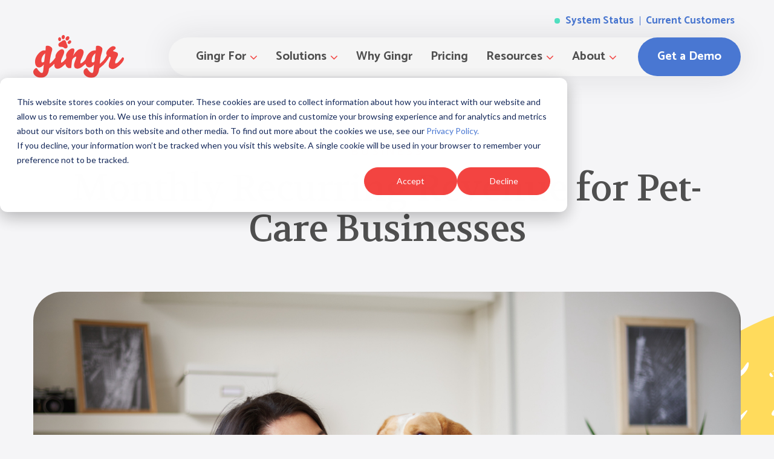

--- FILE ---
content_type: text/html; charset=UTF-8
request_url: https://www.gingrapp.com/blog/monthly-recurring-revenue
body_size: 11387
content:
<!doctype html><html lang="en-us"><head>
        <meta charset="utf-8">
        <title>Monthly Recurring Revenue for Pet-Care Businesses</title>
        <link rel="shortcut icon" href="https://www.gingrapp.com/hubfs/gingr_feb2010/Logos/favicon.png">
        
        <meta name="description" content="Monthly Recurring Revenue is crucial for pet-care businesses. It's a measure of the predictable income a business can expect to receive monthly and is a good indicator of business health and growth.">
        
        
        
        
        
        
        
        
        
        
        <meta name="viewport" content="width=device-width, initial-scale=1">

    <script src="/hs/hsstatic/jquery-libs/static-1.4/jquery/jquery-1.11.2.js"></script>
<script src="/hs/hsstatic/jquery-libs/static-1.4/jquery-migrate/jquery-migrate-1.2.1.js"></script>
<script>hsjQuery = window['jQuery'];</script>
    <meta property="og:description" content="Monthly Recurring Revenue is crucial for pet-care businesses. It's a measure of the predictable income a business can expect to receive monthly and is a good indicator of business health and growth.">
    <meta property="og:title" content="Monthly Recurring Revenue for Pet-Care Businesses">
    <meta name="twitter:description" content="Monthly Recurring Revenue is crucial for pet-care businesses. It's a measure of the predictable income a business can expect to receive monthly and is a good indicator of business health and growth.">
    <meta name="twitter:title" content="Monthly Recurring Revenue for Pet-Care Businesses">

    

    
<script type="application/ld+json">
{
  "@context": "https://schema.org",
  "@type": "Article",
  "headline": "Monthly Recurring Revenue for Pet-Care Businesses",
  "image": [
  "https://www.gingrapp.com/hubfs/iStock-682582626.jpg"
  ],
  "datePublished": "2023-01-10 20:45:49",
  "dateModified": "1673459905805",
 	 "author": [{
  	 "@type": "Person",
    "name": "Gingr",
    "url": "https://www.gingrapp.com/blog/author/gingr"
  }]
}
</script>

    <style>
a.cta_button{-moz-box-sizing:content-box !important;-webkit-box-sizing:content-box !important;box-sizing:content-box !important;vertical-align:middle}.hs-breadcrumb-menu{list-style-type:none;margin:0px 0px 0px 0px;padding:0px 0px 0px 0px}.hs-breadcrumb-menu-item{float:left;padding:10px 0px 10px 10px}.hs-breadcrumb-menu-divider:before{content:'›';padding-left:10px}.hs-featured-image-link{border:0}.hs-featured-image{float:right;margin:0 0 20px 20px;max-width:50%}@media (max-width: 568px){.hs-featured-image{float:none;margin:0;width:100%;max-width:100%}}.hs-screen-reader-text{clip:rect(1px, 1px, 1px, 1px);height:1px;overflow:hidden;position:absolute !important;width:1px}
</style>

<link rel="stylesheet" href="https://www.gingrapp.com/hubfs/hub_generated/template_assets/1/180485709475/1764778569991/template_main.css">
<link rel="stylesheet" href="https://www.gingrapp.com/hubfs/hub_generated/template_assets/1/180485709480/1764778563620/template_font-awesome.min.css">
<link rel="stylesheet" href="">
<link rel="stylesheet" href="https://www.gingrapp.com/hubfs/hub_generated/module_assets/1/180474989885/1743719473891/module_search-input-2024.min.css">

<style>
  #hs_cos_wrapper_search-input .hs-search-field__bar>form {}

#hs_cos_wrapper_search-input .hs-search-field__bar>form>label {}

#hs_cos_wrapper_search-input .hs-search-field__bar>form>.hs-search-field__input {}

#hs_cos_wrapper_search-input .hs-search-field__button {}

#hs_cos_wrapper_search-input .hs-search-field__button:hover,
#hs_cos_wrapper_search-input .hs-search-field__button:focus {}

#hs_cos_wrapper_search-input .hs-search-field__button:active {}

#hs_cos_wrapper_search-input .hs-search-field--open .hs-search-field__suggestions {}

#hs_cos_wrapper_search-input .hs-search-field--open .hs-search-field__suggestions a {}

#hs_cos_wrapper_search-input .hs-search-field--open .hs-search-field__suggestions a:hover {}

</style>

<style>
  @font-face {
    font-family: "Catamaran";
    font-weight: 400;
    font-style: normal;
    font-display: swap;
    src: url("/_hcms/googlefonts/Catamaran/regular.woff2") format("woff2"), url("/_hcms/googlefonts/Catamaran/regular.woff") format("woff");
  }
  @font-face {
    font-family: "Catamaran";
    font-weight: 400;
    font-style: normal;
    font-display: swap;
    src: url("/_hcms/googlefonts/Catamaran/regular.woff2") format("woff2"), url("/_hcms/googlefonts/Catamaran/regular.woff") format("woff");
  }
  @font-face {
    font-family: "Catamaran";
    font-weight: 700;
    font-style: normal;
    font-display: swap;
    src: url("/_hcms/googlefonts/Catamaran/700.woff2") format("woff2"), url("/_hcms/googlefonts/Catamaran/700.woff") format("woff");
  }
  @font-face {
    font-family: "Volkhov";
    font-weight: 400;
    font-style: normal;
    font-display: swap;
    src: url("/_hcms/googlefonts/Volkhov/regular.woff2") format("woff2"), url("/_hcms/googlefonts/Volkhov/regular.woff") format("woff");
  }
  @font-face {
    font-family: "Volkhov";
    font-weight: 700;
    font-style: normal;
    font-display: swap;
    src: url("/_hcms/googlefonts/Volkhov/700.woff2") format("woff2"), url("/_hcms/googlefonts/Volkhov/700.woff") format("woff");
  }
</style>

    
<script data-search_input-config="config_search-input" type="application/json">
{
  "autosuggest_results_message": "Results for \u201C[[search_term]]\u201D",
  "autosuggest_no_results_message": "There are no autosuggest results for \u201C[[search_term]]\u201D",
  "sr_empty_search_field_message": "There are no suggestions because the search field is empty.",
  "sr_autosuggest_results_message": "There are currently [[number_of_results]] auto-suggested results for [[search_term]]. Navigate to the results list by pressing the down arrow key, or press return to search for all results.",
  "sr_search_field_aria_label": "This is a search field with an auto-suggest feature attached.",
  "sr_search_button_aria_label": "Search"
}
</script>


    
<!--  Added by GoogleAnalytics4 integration -->
<script>
var _hsp = window._hsp = window._hsp || [];
window.dataLayer = window.dataLayer || [];
function gtag(){dataLayer.push(arguments);}

var useGoogleConsentModeV2 = true;
var waitForUpdateMillis = 1000;


if (!window._hsGoogleConsentRunOnce) {
  window._hsGoogleConsentRunOnce = true;

  gtag('consent', 'default', {
    'ad_storage': 'denied',
    'analytics_storage': 'denied',
    'ad_user_data': 'denied',
    'ad_personalization': 'denied',
    'wait_for_update': waitForUpdateMillis
  });

  if (useGoogleConsentModeV2) {
    _hsp.push(['useGoogleConsentModeV2'])
  } else {
    _hsp.push(['addPrivacyConsentListener', function(consent){
      var hasAnalyticsConsent = consent && (consent.allowed || (consent.categories && consent.categories.analytics));
      var hasAdsConsent = consent && (consent.allowed || (consent.categories && consent.categories.advertisement));

      gtag('consent', 'update', {
        'ad_storage': hasAdsConsent ? 'granted' : 'denied',
        'analytics_storage': hasAnalyticsConsent ? 'granted' : 'denied',
        'ad_user_data': hasAdsConsent ? 'granted' : 'denied',
        'ad_personalization': hasAdsConsent ? 'granted' : 'denied'
      });
    }]);
  }
}

gtag('js', new Date());
gtag('set', 'developer_id.dZTQ1Zm', true);
gtag('config', 'G-2GNPYTKKHM');
</script>
<script async src="https://www.googletagmanager.com/gtag/js?id=G-2GNPYTKKHM"></script>

<!-- /Added by GoogleAnalytics4 integration -->

<!--  Added by GoogleTagManager integration -->
<script>
var _hsp = window._hsp = window._hsp || [];
window.dataLayer = window.dataLayer || [];
function gtag(){dataLayer.push(arguments);}

var useGoogleConsentModeV2 = true;
var waitForUpdateMillis = 1000;



var hsLoadGtm = function loadGtm() {
    if(window._hsGtmLoadOnce) {
      return;
    }

    if (useGoogleConsentModeV2) {

      gtag('set','developer_id.dZTQ1Zm',true);

      gtag('consent', 'default', {
      'ad_storage': 'denied',
      'analytics_storage': 'denied',
      'ad_user_data': 'denied',
      'ad_personalization': 'denied',
      'wait_for_update': waitForUpdateMillis
      });

      _hsp.push(['useGoogleConsentModeV2'])
    }

    (function(w,d,s,l,i){w[l]=w[l]||[];w[l].push({'gtm.start':
    new Date().getTime(),event:'gtm.js'});var f=d.getElementsByTagName(s)[0],
    j=d.createElement(s),dl=l!='dataLayer'?'&l='+l:'';j.async=true;j.src=
    'https://www.googletagmanager.com/gtm.js?id='+i+dl;f.parentNode.insertBefore(j,f);
    })(window,document,'script','dataLayer','GTM-N77HJ67');

    window._hsGtmLoadOnce = true;
};

_hsp.push(['addPrivacyConsentListener', function(consent){
  if(consent.allowed || (consent.categories && consent.categories.analytics)){
    hsLoadGtm();
  }
}]);

</script>

<!-- /Added by GoogleTagManager integration -->


<!-- Qualified -->
<script>
(function(w,q){w['QualifiedObject']=q;w[q]=w[q]||function(){
(w[q].q=w[q].q||[]).push(arguments)};})(window,'qualified')
</script>
<script async src="https://js.qualified.com/qualified.js?token=FQC7ixzYimmv9YiD"></script>
<!-- End Qualified -->
<script type="text/javascript">
  window._mfq = window._mfq || [];
  (function() {
    var mf = document.createElement("script");
    mf.type = "text/javascript"; mf.defer = true;
    mf.src = "//cdn.mouseflow.com/projects/12d39b2e-4df9-4703-9406-f618cee96da2.js";
    document.getElementsByTagName("head")[0].appendChild(mf);
  })();
</script>
<link rel="amphtml" href="https://www.gingrapp.com/blog/monthly-recurring-revenue?hs_amp=true">

<meta property="og:image" content="https://www.gingrapp.com/hubfs/iStock-682582626.jpg">
<meta property="og:image:width" content="1800">
<meta property="og:image:height" content="1201">
<meta property="og:image:alt" content="Monthly Recurring Revenue for Pet-Care Businesses">
<meta name="twitter:image" content="https://www.gingrapp.com/hubfs/iStock-682582626.jpg">
<meta name="twitter:image:alt" content="Monthly Recurring Revenue for Pet-Care Businesses">

<meta property="og:url" content="https://www.gingrapp.com/blog/monthly-recurring-revenue">
<meta name="twitter:card" content="summary_large_image">

<link rel="canonical" href="https://www.gingrapp.com/blog/monthly-recurring-revenue">

<meta property="og:type" content="article">
<link rel="alternate" type="application/rss+xml" href="https://www.gingrapp.com/blog/rss.xml">
<meta name="twitter:domain" content="www.gingrapp.com">

<meta http-equiv="content-language" content="en-us">






        
        
        <link rel="stylesheet" href="https://cdnjs.cloudflare.com/ajax/libs/fancybox/3.5.7/jquery.fancybox.min.css">
        <link rel="stylesheet" href="https://www.gingrapp.com/hubfs/hub_generated/template_assets/1/180486338619/1764778567234/template_aos.min.css">
        <link rel="stylesheet" href="https://cdn.jsdelivr.net/npm/@splidejs/splide@4.1.4/dist/css/splide.min.css">
        
    <meta name="generator" content="HubSpot"></head>
    <body>
<!--  Added by GoogleTagManager integration -->
<noscript><iframe src="https://www.googletagmanager.com/ns.html?id=GTM-N77HJ67" height="0" width="0" style="display:none;visibility:hidden"></iframe></noscript>

<!-- /Added by GoogleTagManager integration -->

        <div class="body-wrapper   hs-content-id-98008465270 hs-blog-post hs-blog-id-5331583267">
            
            <div data-global-resource-path="gingr/templates/partials/header.html"><div id="hs_cos_wrapper_Header" class="hs_cos_wrapper hs_cos_wrapper_widget hs_cos_wrapper_type_module" style="" data-hs-cos-general-type="widget" data-hs-cos-type="module"><header>
    <div class="top top_header pt-15 sm:pt-25 md:pt-35 mob_hide">
        <div class="container">
            <div class="wrap d-flex justify-flex-end align-center">
                <div class="s_menu">
                    <span class="hs_cos_wrapper hs_cos_wrapper_widget hs_cos_wrapper_type_simple_menu">
                        <div class="hs-menu-wrapper active-branch flyouts hs-menu-flow-horizontal">
                            <ul role="menu">
                                
                                <li class="hs-menu-item hs-menu-depth-1" role="none">
                                    
                                    
                                    <a class="green" href="https://status.gingrapp.com/" target="_blank" rel="noopener">
                                        System Status
                                    </a>
                                </li>
                                
                                <li class="hs-menu-item hs-menu-depth-1" role="none">
                                    
                                    
                                    <a class="" href="https://www.gingrapp.com/customer-resources" target="_blank" rel="noopener">
                                        Current Customers
                                    </a>
                                </li>
                                
                            </ul>
                        </div>
                    </span>
                </div>
                
            </div>
        </div>
    </div>
    <div class="main_header">
        <div class="container">
            <div class="header_cover d-block sm:d-flex align-center justify-space-between">
                <div class="logo">
                    
                    
                    <a href="https://www.gingrapp.com/">
                        
                        
                        
                        
                        <img src="https://www.gingrapp.com/hubfs/gingr-2024/images/gingr.svg" alt="gingr logo" loading="" width="381" height="181">
                        
                    </a>
                </div>
                <div class="top_right d-block sm:d-flex pl-0 sm:pl-15 md:pl-30">
                    <div class="mainmenu js-enabled">
                        <div class="hs_cos_wrapper hs_cos_wrapper_widget hs_cos_wrapper_type_module widget-type-menu">
                            <span class="hs_cos_wrapper hs_cos_wrapper_widget hs_cos_wrapper_type_menu">
                                <a class="mobile-trigger"><i></i></a>
                                <div class="hs-menu-wrapper active-branch flyouts hs-menu-flow-horizontal">
                                    <ul role="menu">
                                        
                                        <li data-name="gingr_for" class="hs-menu-item hs-menu-depth-1 hs-item-has-children simplemenu ">
                                            
                                            
                                            <a href="https://www.gingrapp.com/gingr-for">
                                                Gingr For
                                            </a>
                                            
                                                
                                                    <span class="child-trigger"><svg xmlns="http://www.w3.org/2000/svg" width="8" height="12" viewbox="0 0 8 12" fill="none"><path d="M0 10.58L4.58 6L0 1.41L1.41 0L7.41 6L1.41 12L0 10.58Z" fill="#F34441" /></svg></span>
                                                    <ul role="menu" class="hs-menu-children-wrapper double">
                                                        <li class="hs-menu-item hs-menu-depth-2" role="none">
                                                            <div class="left">
                                                                
                                                                <div class="item">
                                                                    
                                                                    
                                                                    <a href="https://www.gingrapp.com/kennel-software">
                                                                        
                                                                        
                                                                        
                                                                        
                                                                        <img src="https://www.gingrapp.com/hubfs/gingr-2024/images/boarding-1.svg" alt="boarding-1" loading="" width="25" height="25">
                                                                        
                                                                        Boarding
                                                                    </a>
                                                                </div>
                                                                
                                                                <div class="item">
                                                                    
                                                                    
                                                                    <a href="https://www.gingrapp.com/dog-daycare-software">
                                                                        
                                                                        
                                                                        
                                                                        
                                                                        <img src="https://www.gingrapp.com/hubfs/gingr-2024/images/daycare.svg" alt="daycare" loading="" width="23" height="21">
                                                                        
                                                                        Daycare
                                                                    </a>
                                                                </div>
                                                                
                                                                <div class="item">
                                                                    
                                                                    
                                                                    <a href="https://www.gingrapp.com/pet-grooming-software">
                                                                        
                                                                        
                                                                        
                                                                        
                                                                        <img src="https://www.gingrapp.com/hubfs/gingr-2024/images/grooming.svg" alt="grooming" loading="" width="23" height="23">
                                                                        
                                                                        Grooming
                                                                    </a>
                                                                </div>
                                                                
                                                            </div>
                                                            <div class="right">
                                                                
                                                                <div class="item">
                                                                    
                                                                    
                                                                    <a href="https://www.gingrapp.com/dog-training-software">
                                                                        
                                                                        
                                                                        
                                                                        
                                                                        <img src="https://www.gingrapp.com/hubfs/gingr-2024/images/training.svg" alt="training" loading="" width="19" height="24">
                                                                        
                                                                        Training
                                                                    </a>
                                                                </div>
                                                                
                                                                <div class="item">
                                                                    
                                                                    
                                                                    <a href="https://www.gingrapp.com/dog-park-software">
                                                                        
                                                                        
                                                                        
                                                                        
                                                                        <img src="https://www.gingrapp.com/hubfs/gingr-2024/images/dogpark.svg" alt="dogpark" loading="" width="23" height="24">
                                                                        
                                                                        Dog Park / Dog Bar
                                                                    </a>
                                                                </div>
                                                                
                                                                <div class="item">
                                                                    
                                                                    
                                                                    <a href="https://www.gingrapp.com/enterprise">
                                                                        
                                                                        
                                                                        
                                                                        
                                                                        <img src="https://www.gingrapp.com/hubfs/gingr-2024/images/enterprise.svg" alt="enterprise" loading="" width="22" height="24">
                                                                        
                                                                        Enterprise
                                                                    </a>
                                                                </div>
                                                                
                                                            </div>
                                                        </li>
                                                    </ul>
                                                
                                            
                                            
                                        </li>
                                        
                                        <li data-name="solutions" class="hs-menu-item hs-menu-depth-1 hs-item-has-children megamenu ">
                                            
                                            
                                            <a href="https://www.gingrapp.com/solutions">
                                                Solutions
                                            </a>
                                            
                                            
                                                
                                                    <span class="child-trigger"><svg xmlns="http://www.w3.org/2000/svg" width="8" height="12" viewbox="0 0 8 12" fill="none"><path d="M0 10.58L4.58 6L0 1.41L1.41 0L7.41 6L1.41 12L0 10.58Z" fill="#F34441" /></svg></span>
                                                    <ul role="menu" class="hs-menu-children-wrapper single">
                                                        <li class="hs-menu-item hs-menu-depth-2" role="none">
                                                            <div class="left">
                                                                
                                                                <div class="item single">
                                                                    <div class="main_title">Solutions</div>
                                                                    <div class="wrap">
                                                                        
                                                                            <div class="in">
                                                                                
                                                                                
                                                                                <a href="https://www.gingrapp.com/solutions/maximize-revenue">
                                                                                    Maximize Revenue
                                                                                </a>
                                                                            </div>
                                                                        
                                                                            <div class="in">
                                                                                
                                                                                
                                                                                <a href="https://www.gingrapp.com/solutions/optimize-operations">
                                                                                    Optimize Operations
                                                                                </a>
                                                                            </div>
                                                                        
                                                                            <div class="in">
                                                                                
                                                                                
                                                                                <a href="https://www.gingrapp.com/solutions/build-customers">
                                                                                    Build Customers for Life
                                                                                </a>
                                                                            </div>
                                                                        
                                                                    </div>
                                                                </div>
                                                                
                                                            </div>
                                                            <div class="right">
                                                                
                                                                <div class="item double">
                                                                    <div class="main_title">Features</div>
                                                                    <div class="wrap">
                                                                        
                                                                            <div class="in">
                                                                                
                                                                                
                                                                                <a href="https://www.gingrapp.com/pet-scheduling-software">
                                                                                    Pet Scheduling Software
                                                                                </a>
                                                                            </div>
                                                                        
                                                                            <div class="in">
                                                                                
                                                                                
                                                                                <a href="https://www.gingrapp.com/precheck">
                                                                                    Gingr PreCheck
                                                                                </a>
                                                                            </div>
                                                                        
                                                                            <div class="in">
                                                                                
                                                                                
                                                                                <a href="https://www.gingrapp.com/pet-parent-mobile-app">
                                                                                    Pet Parent Mobile App
                                                                                </a>
                                                                            </div>
                                                                        
                                                                            <div class="in">
                                                                                
                                                                                
                                                                                <a href="https://www.gingrapp.com/business-analytics">
                                                                                    Business Analytics
                                                                                </a>
                                                                            </div>
                                                                        
                                                                            <div class="in">
                                                                                
                                                                                
                                                                                <a href="https://www.gingrapp.com/payment-processing">
                                                                                    Integrated Payment Processing
                                                                                </a>
                                                                            </div>
                                                                        
                                                                    </div>
                                                                </div>
                                                                
                                                            </div>
                                                        </li>
                                                    </ul>
                                                
                                            
                                        </li>
                                        
                                        <li data-name="why_gingr" class="hs-menu-item hs-menu-depth-1 hs-item-has-children  no_submenu">
                                            
                                            
                                            <a href="https://www.gingrapp.com/why-gingr">
                                                Why Gingr
                                            </a>
                                            
                                            
                                        </li>
                                        
                                        <li data-name="pricing" class="hs-menu-item hs-menu-depth-1   no_submenu">
                                            
                                            
                                            <a href="https://www.gingrapp.com/pricing">
                                                Pricing
                                            </a>
                                            
                                            
                                        </li>
                                        
                                        <li data-name="resources" class="hs-menu-item hs-menu-depth-1 hs-item-has-children simplemenu ">
                                            
                                            
                                            <a href="https://www.gingrapp.com/resources">
                                                Resources
                                            </a>
                                            
                                                
                                                    <span class="child-trigger"><svg xmlns="http://www.w3.org/2000/svg" width="8" height="12" viewbox="0 0 8 12" fill="none"><path d="M0 10.58L4.58 6L0 1.41L1.41 0L7.41 6L1.41 12L0 10.58Z" fill="#F34441" /></svg></span>
                                                    <ul role="menu" class="hs-menu-children-wrapper single">
                                                        <li class="hs-menu-item hs-menu-depth-2" role="none">
                                                            <div class="left">
                                                                
                                                                <div class="item">
                                                                    
                                                                    
                                                                    <a href="https://www.gingrapp.com/blog">
                                                                        
                                                                        Blog
                                                                    </a>
                                                                </div>
                                                                
                                                                <div class="item">
                                                                    
                                                                    
                                                                    <a href="https://www.gingrapp.com/resources">
                                                                        
                                                                        Guides &amp; EBooks
                                                                    </a>
                                                                </div>
                                                                
                                                                <div class="item">
                                                                    
                                                                    
                                                                    <a href="https://www.gingrapp.com/why-gingr">
                                                                        
                                                                        Customer Stories
                                                                    </a>
                                                                </div>
                                                                
                                                            </div>
                                                            <div class="right">
                                                                
                                                                <div class="item">
                                                                    
                                                                    
                                                                    <a href="https://www.gingrapp.com/gingr-faqs">
                                                                        
                                                                        FAQs
                                                                    </a>
                                                                </div>
                                                                
                                                                <div class="item">
                                                                    
                                                                    
                                                                    <a href="https://support.gingrapp.com/hc/en-us" target="_blank" rel="noopener">
                                                                        
                                                                        Knowledge Base
                                                                    </a>
                                                                </div>
                                                                
                                                            </div>
                                                        </li>
                                                    </ul>
                                                
                                            
                                            
                                        </li>
                                        
                                        <li data-name="about" class="hs-menu-item hs-menu-depth-1 hs-item-has-children simplemenu ">
                                            
                                            
                                            <a href="https://www.gingrapp.com/about-us">
                                                About
                                            </a>
                                            
                                                
                                                    <span class="child-trigger"><svg xmlns="http://www.w3.org/2000/svg" width="8" height="12" viewbox="0 0 8 12" fill="none"><path d="M0 10.58L4.58 6L0 1.41L1.41 0L7.41 6L1.41 12L0 10.58Z" fill="#F34441" /></svg></span>
                                                    <ul role="menu" class="hs-menu-children-wrapper double">
                                                        <li class="hs-menu-item hs-menu-depth-2" role="none">
                                                            <div class="left">
                                                                
                                                                <div class="item">
                                                                    
                                                                    
                                                                    <a href="https://www.gingrapp.com/our-history">
                                                                        
                                                                        History of Gingr        
                                                                    </a>
                                                                </div>
                                                                
                                                                <div class="item">
                                                                    
                                                                    
                                                                    <a href="https://www.gingrapp.com/our-team">
                                                                        
                                                                        Our Team
                                                                    </a>
                                                                </div>
                                                                
                                                            </div>
                                                            <div class="right">
                                                                
                                                                <div class="item">
                                                                    
                                                                    
                                                                    <a href="https://www.gingrapp.com/contact">
                                                                        
                                                                        Contact
                                                                    </a>
                                                                </div>
                                                                
                                                                <div class="item">
                                                                    
                                                                    
                                                                    <a href="https://www.gingrapp.com/partners">
                                                                        
                                                                        Partners &amp; Integrations
                                                                    </a>
                                                                </div>
                                                                
                                                            </div>
                                                        </li>
                                                    </ul>
                                                
                                            
                                            
                                        </li>
                                        
                                    </ul>
                                    <div class="s_menu desk_hide">
                                        <span class="hs_cos_wrapper hs_cos_wrapper_widget hs_cos_wrapper_type_simple_menu">
                                            <div class="hs-menu-wrapper active-branch flyouts hs-menu-flow-horizontal">
                                                <ul role="menu">
                                                    
                                                    <li class="hs-menu-item hs-menu-depth-1" role="none">
                                                        
                                                        
                                                        <a class="green" href="https://status.gingrapp.com/" target="_blank" rel="noopener">
                                                            System Status
                                                        </a>
                                                    </li>
                                                    
                                                    <li class="hs-menu-item hs-menu-depth-1" role="none">
                                                        
                                                        
                                                        <a class="" href="https://www.gingrapp.com/customer-resources" target="_blank" rel="noopener">
                                                            Current Customers
                                                        </a>
                                                    </li>
                                                    
                                                </ul>
                                            </div>
                                        </span>
                                    </div>
                                    <div class="top_cta button-1 large ml-0 sm:ml-10 md:ml-20 desk_hide">
                                        
                                        
                                        <a href="https://www.gingrapp.com/demo">
                                            Get a Demo
                                        </a>
                                    </div>
                                </div>
                            </span>
                        </div>
                    </div>
                    <div class="top_cta button-1 large ml-0 sm:ml-10 md:ml-20 mob_hide">
                        
                        
                        <a href="https://www.gingrapp.com/demo">
                            Get a Demo
                        </a>
                    </div>
                </div>
            </div>
        </div>
    </div>
</header></div>
<!-- <div class="search_input_form">
    <div id="hs_cos_wrapper_search-input" class="hs_cos_wrapper hs_cos_wrapper_widget hs_cos_wrapper_type_module" style="" data-hs-cos-general-type="widget" data-hs-cos-type="module" >












  









<div class="hs-search-field">
    <div class="hs-search-field__bar hs-search-field__bar--button-inline  ">
      <form data-hs-do-not-collect="true" class="hs-search-field__form" action="/hs-search-results">

        <label class="hs-search-field__label show-for-sr" for="search-input-input">This is a search field with an auto-suggest feature attached.</label>

        <input
          role="combobox"
          aria-expanded="false"
          aria-controls="autocomplete-results"
          aria-label="This is a search field with an auto-suggest feature attached."
          type="search"
          class="hs-search-field__input"
          id="search-input-input"
          name="q"
          autocomplete="off"
          aria-autocomplete="list"
          placeholder="Search">

        
          <input type="hidden" name="type" value="SITE_PAGE">
        
        
          <input type="hidden" name="type" value="LANDING_PAGE">
        
        
          <input type="hidden" name="type" value="BLOG_POST">
          <input type="hidden" name="type" value="LISTING_PAGE">
        
        
          <input type="hidden" name="type" value="KNOWLEDGE_ARTICLE">
        
        

        <button class="hs-search-field__button " aria-label="Search">
          <span id="hs_cos_wrapper_search-input_" class="hs_cos_wrapper hs_cos_wrapper_widget hs_cos_wrapper_type_icon" style="" data-hs-cos-general-type="widget" data-hs-cos-type="icon" ><svg version="1.0" xmlns="http://www.w3.org/2000/svg" viewBox="0 0 512 512" aria-hidden="true"><g id="search1_layer"><path d="M505 442.7L405.3 343c-4.5-4.5-10.6-7-17-7H372c27.6-35.3 44-79.7 44-128C416 93.1 322.9 0 208 0S0 93.1 0 208s93.1 208 208 208c48.3 0 92.7-16.4 128-44v16.3c0 6.4 2.5 12.5 7 17l99.7 99.7c9.4 9.4 24.6 9.4 33.9 0l28.3-28.3c9.4-9.4 9.4-24.6.1-34zM208 336c-70.7 0-128-57.2-128-128 0-70.7 57.2-128 128-128 70.7 0 128 57.2 128 128 0 70.7-57.2 128-128 128z"/></g></svg></span>
           </button>
        
      </form>
    </div>
    <div id="sr-messenger" class="hs-search-sr-message-container show-for-sr"
        role="status"
        aria-live="polite"
        aria-atomic="true">
    </div>
</div>

</div>
</div> --></div>
            

            <main id="main-content" class="body-container-wrapper">
                
<div class="body-container body-container--blog-post red-shape-bottom">
    <div class="blog-post-main">
        <div class="post-hero">
            <div class="container">
                <div class="title-part text-center">
                    
                    
                    <div class="pre_title color:color1">Business</div>
                    
                    <h1><span id="hs_cos_wrapper_name" class="hs_cos_wrapper hs_cos_wrapper_meta_field hs_cos_wrapper_type_text" style="" data-hs-cos-general-type="meta_field" data-hs-cos-type="text">Monthly Recurring Revenue for Pet-Care Businesses</span></h1>
                    <div class="post-image"><img src="https://www.gingrapp.com/hubfs/iStock-682582626.jpg" alt="feature image"></div>
                </div>
            </div>
            <div class="box-shape-1">
                <svg xmlns="http://www.w3.org/2000/svg" width="648" height="631" viewbox="0 0 648 631" fill="none">
                    <path fill-rule="evenodd" clip-rule="evenodd" d="M0.397217 0C17.3902 7.5744 32.9174 18.8187 45.4825 32.5109C72.608 62.0702 86.9729 101.707 91.4929 141.567C94.6559 169.463 94.7473 201.122 115.241 220.313C143.595 246.868 188.72 231.583 226.416 222.186C257.435 214.456 290.84 212.048 320.916 222.881C350.992 233.713 376.889 259.87 380.632 291.612C385.642 334.103 351.887 373.897 356.326 416.451C356.895 421.901 358.232 427.559 361.931 431.602C366.274 436.349 373.004 437.977 379.36 438.982C412.963 444.298 447.544 438.807 481.192 443.824C531.211 451.281 576.235 482.379 605.129 523.878C634.021 565.377 647.965 626.737 647.797 631.158H0.397217V0Z" fill="#4977D2"></path>
                </svg>
            </div>
            <div class="box-shape-2">
                <svg xmlns="http://www.w3.org/2000/svg" width="630" height="600" viewbox="0 0 630 600" fill="none">
                    <path fill-rule="evenodd" clip-rule="evenodd" d="M630 600V0C620.658 3.21059 611.648 6.81365 603.18 10.6594C567.703 26.7702 533.827 46.5512 511.097 73.3324C476.453 114.154 471.741 165.709 452.372 212.348C425.924 276.036 370.027 331.902 297.491 367.143C248.678 390.859 193.54 405.175 142.145 425.246C90.7513 445.317 40.9498 473.105 16.3588 513.838C0.190128 540.621 -3.22681 570.655 2.75664 600H630Z" fill="#FFDB5C"></path>
                </svg>
            </div>
        </div>
        <div class="post-content">
            <div class="container">
                <div class="post-content-inner">
                    <div class="left-part">
                        <div class="blog-post__body">
                            <span id="hs_cos_wrapper_post_body" class="hs_cos_wrapper hs_cos_wrapper_meta_field hs_cos_wrapper_type_rich_text" style="" data-hs-cos-general-type="meta_field" data-hs-cos-type="rich_text"><p>Monthly Recurring Revenue (MRR) is an important financial metric for any business, and it's particularly crucial for pet-care businesses. It's a measure of the predictable income a business can expect to receive each month from its customers, and it's a good indicator of the overall health and growth of the business.</p>
<!--more-->
<h2><span style="font-size: 24px; font-weight: bold;">What is MRR for Pet-Care Businesses?</span></h2>
<h2><img src="https://www.gingrapp.com/hs-fs/hubfs/istockphoto-1365754761-612x612.jpeg?width=300&amp;height=204&amp;name=istockphoto-1365754761-612x612.jpeg" alt="Monthly Recurring Revenue for Pet-Care Businesses" width="300" height="204" loading="lazy" style="height: auto; max-width: 100%; width: 300px; float: right; margin: 0px 20px 20px;" srcset="https://www.gingrapp.com/hs-fs/hubfs/istockphoto-1365754761-612x612.jpeg?width=150&amp;height=102&amp;name=istockphoto-1365754761-612x612.jpeg 150w, https://www.gingrapp.com/hs-fs/hubfs/istockphoto-1365754761-612x612.jpeg?width=300&amp;height=204&amp;name=istockphoto-1365754761-612x612.jpeg 300w, https://www.gingrapp.com/hs-fs/hubfs/istockphoto-1365754761-612x612.jpeg?width=450&amp;height=306&amp;name=istockphoto-1365754761-612x612.jpeg 450w, https://www.gingrapp.com/hs-fs/hubfs/istockphoto-1365754761-612x612.jpeg?width=600&amp;height=408&amp;name=istockphoto-1365754761-612x612.jpeg 600w, https://www.gingrapp.com/hs-fs/hubfs/istockphoto-1365754761-612x612.jpeg?width=750&amp;height=510&amp;name=istockphoto-1365754761-612x612.jpeg 750w, https://www.gingrapp.com/hs-fs/hubfs/istockphoto-1365754761-612x612.jpeg?width=900&amp;height=612&amp;name=istockphoto-1365754761-612x612.jpeg 900w" sizes="(max-width: 300px) 100vw, 300px"></h2>
<p>For pet-care businesses, MRR comes from several sources, including grooming, boarding, and training services. For example, a pet-grooming business may have a customer who signs up for a monthly grooming package, while a pet-boarding business may have a customer who books a monthly stay for their pet. These recurring services provide a steady stream of income for the business, which is critical for long-term success.</p>
<p>MRR is not just limited to the subscription or service package, it also includes the additional services customers may add or upsell. For example, a customer may choose to add a special shampoo service or additional playtime for their pet during the pet boarding stay which can generate additional MRR.</p>
<h2 style="font-size: 24px; font-weight: bold;">Advantages of MRR For Pet-Care Businesses</h2>
<p>One key advantage of MRR for pet-care businesses is that it allows them to forecast their income more accurately. Business owners and investors can use MRR to estimate how much revenue they can expect to earn each month, which makes it easier to plan for expenses and make important decisions about growth and expansion.</p>
<p>Another advantage of MRR for pet-care businesses is that it allows them to build deeper relationships with their customers. When customers sign up for a recurring service, they are more likely to become loyal, long-term customers, which is essential for the growth and success of any business.</p>
<p>Gingr easily allows pet-care businesses to add packages, recurring services, and add-ons for appointments. <a href="/contact" rel="noopener" target="_blank">Schedule a demo now!</a></p>
<h2 style="font-size: 24px; font-weight: bold;">Disadvantages of MRR For Pet-Care Businesses</h2>
<p>However, increasing MRR is not only about acquiring new customers, but also retaining the existing ones, and that is where excellent customer service comes into play. Pet-care businesses need to ensure that their customers are satisfied with their services and that their pets are well-cared for. If customers are happy with their service and the care of their pets, they are more likely to continue using the services and even refer their friends and family, which will ultimately contribute to the growth of MRR.</p>
<h2 style="font-weight: bold; font-size: 24px;">Summary</h2>
<p><img src="https://www.gingrapp.com/hs-fs/hubfs/istockphoto-1364837157-612x612.jpg?width=500&amp;height=341&amp;name=istockphoto-1364837157-612x612.jpg" alt="Monthly Recurring Revenue for Pet-Care Businesses" width="500" height="341" loading="lazy" style="height: auto; max-width: 100%; width: 500px; margin-left: auto; margin-right: auto; display: block;" srcset="https://www.gingrapp.com/hs-fs/hubfs/istockphoto-1364837157-612x612.jpg?width=250&amp;height=171&amp;name=istockphoto-1364837157-612x612.jpg 250w, https://www.gingrapp.com/hs-fs/hubfs/istockphoto-1364837157-612x612.jpg?width=500&amp;height=341&amp;name=istockphoto-1364837157-612x612.jpg 500w, https://www.gingrapp.com/hs-fs/hubfs/istockphoto-1364837157-612x612.jpg?width=750&amp;height=512&amp;name=istockphoto-1364837157-612x612.jpg 750w, https://www.gingrapp.com/hs-fs/hubfs/istockphoto-1364837157-612x612.jpg?width=1000&amp;height=682&amp;name=istockphoto-1364837157-612x612.jpg 1000w, https://www.gingrapp.com/hs-fs/hubfs/istockphoto-1364837157-612x612.jpg?width=1250&amp;height=853&amp;name=istockphoto-1364837157-612x612.jpg 1250w, https://www.gingrapp.com/hs-fs/hubfs/istockphoto-1364837157-612x612.jpg?width=1500&amp;height=1023&amp;name=istockphoto-1364837157-612x612.jpg 1500w" sizes="(max-width: 500px) 100vw, 500px"></p>
<p>MRR is an essential metric for pet-care businesses, and it's a good indicator of the overall health and growth of the business. Building deeper relationships with customers, excellent customer service and providing a predictable income stream are all critical factors in increasing MRR and achieving long-term success in the pet-care industry. It is important for pet-care businesses to focus on growing and retaining their customer base, which will lead to a steady increase in MRR over time. With pet-care software like Gingr, pet-care businesses can easily increase their MRR.</p></span>
                        </div>
                    </div>
                    <div class="right-part">
                        
                        
                        <div id="hs_cos_wrapper_Blog_Post_Right_Sidebar" class="hs_cos_wrapper hs_cos_wrapper_widget hs_cos_wrapper_type_module" style="" data-hs-cos-general-type="widget" data-hs-cos-type="module"><div class="subscribe-form-wrapper">
    <div class="inner">
        <div class="icon"><img src="https://www.gingrapp.com/hubfs/gingr-2024/images/ginger%20icon.svg" alt="gingr-logo"></div>
        <h3>Subscribe to  the Gingr Blog</h3>
        <div class="content">Stay up-to-date on industry trends  and news from Gingr.</div>
        <div class="subscribe-form">
            <span id="hs_cos_wrapper_Blog_Post_Right_Sidebar_" class="hs_cos_wrapper hs_cos_wrapper_widget hs_cos_wrapper_type_form" style="" data-hs-cos-general-type="widget" data-hs-cos-type="form"><h3 id="hs_cos_wrapper_Blog_Post_Right_Sidebar__title" class="hs_cos_wrapper form-title" data-hs-cos-general-type="widget_field" data-hs-cos-type="text"></h3>

<div id="hs_form_target_Blog_Post_Right_Sidebar_"></div>









</span>
        </div>
        <div class="bottom-img text-center">
            
            
            
            
            
            
            <img src="https://www.gingrapp.com/hs-fs/hubfs/gingr-2024/images/Boston-1.png?width=327&amp;height=115&amp;name=Boston-1.png" alt="Boston-1" loading="lazy" width="327" height="115" style="max-width: 100%; height: auto;" srcset="https://www.gingrapp.com/hs-fs/hubfs/gingr-2024/images/Boston-1.png?width=164&amp;height=58&amp;name=Boston-1.png 164w, https://www.gingrapp.com/hs-fs/hubfs/gingr-2024/images/Boston-1.png?width=327&amp;height=115&amp;name=Boston-1.png 327w, https://www.gingrapp.com/hs-fs/hubfs/gingr-2024/images/Boston-1.png?width=491&amp;height=173&amp;name=Boston-1.png 491w, https://www.gingrapp.com/hs-fs/hubfs/gingr-2024/images/Boston-1.png?width=654&amp;height=230&amp;name=Boston-1.png 654w, https://www.gingrapp.com/hs-fs/hubfs/gingr-2024/images/Boston-1.png?width=818&amp;height=288&amp;name=Boston-1.png 818w, https://www.gingrapp.com/hs-fs/hubfs/gingr-2024/images/Boston-1.png?width=981&amp;height=345&amp;name=Boston-1.png 981w" sizes="(max-width: 327px) 100vw, 327px">
            
        </div>
    </div>
</div></div>
                    </div>
                </div>

            </div>
        </div>
        <div class="related-posts">
            <div class="container">
                <div class="inner">
                    <div>
                        <h2 class="text-center">Related Posts</h2>
                    </div>
                    <div class="listing-wrapper">
                        
                        <div class="listing-row">
                            
                            <article class="blog-card-wrapper">
                                <div class="blog-card">
                                    
                                    <div class="image">
                                        <img src="https://www.gingrapp.com/hubfs/istockphoto-2208007472-612x612.jpg" alt="dog on computer with mouse">
                                    </div>
                                    
                                    <div class="card-content">
                                        <div class=" card-top">
                                            
                                            
                                             
                                            
                                            
                                            
                                            <div class="tag text-center" style="background-color: #50E2C2;">Features</div>
                                            
                                        </div>
                                        <div class="title">Year in Review: A 2025 Gingr Product Recap for Pet-Care Businesses</div>
                                    </div>
                                    <a class="card-link" href="https://www.gingrapp.com/blog/year-in-review-a-2025-gingr-product-recap-for-pet-care-businesses"></a>
                                </div>
                            </article>
                            
                            <article class="blog-card-wrapper">
                                <div class="blog-card">
                                    
                                    <div class="image">
                                        <img src="https://www.gingrapp.com/hubfs/istockphoto-1291836485-612x612-2.jpg" alt="happy new year dogs">
                                    </div>
                                    
                                    <div class="card-content">
                                        <div class=" card-top">
                                            
                                            
                                             
                                            
                                            
                                            
                                            <div class="tag text-center" style="background-color: #FFDB5C;">Industry</div>
                                            
                                        </div>
                                        <div class="title">Quiz: What's Your 2026 Pet-Care Business Resolution?</div>
                                    </div>
                                    <a class="card-link" href="https://www.gingrapp.com/blog/whats-your-2026-pet-care-business-resolution-quiz"></a>
                                </div>
                            </article>
                            
                            <article class="blog-card-wrapper">
                                <div class="blog-card">
                                    
                                    <div class="image">
                                        <img src="https://www.gingrapp.com/hubfs/istockphoto-1855642280-612x612.jpg" alt="couple playing with new puppy with house decorated for holidays">
                                    </div>
                                    
                                    <div class="card-content">
                                        <div class=" card-top">
                                            
                                            
                                             
                                            
                                            
                                            
                                            <div class="tag text-center" style="background-color: #FFDB5C;">Industry</div>
                                            
                                        </div>
                                        <div class="title">Essential First-30-Days Survival Guide for New Pet Parents</div>
                                    </div>
                                    <a class="card-link" href="https://www.gingrapp.com/blog/new-puppy-survival-guide-for-pet-parents"></a>
                                </div>
                            </article>
                            
                        </div>
                    </div>
                </div>
            </div>
        </div>
        <div id="hs_cos_wrapper_large-cta-module" class="hs_cos_wrapper hs_cos_wrapper_widget hs_cos_wrapper_type_module" style="" data-hs-cos-general-type="widget" data-hs-cos-type="module"><div class="large_cta_sc ">
    <div class="container">
        <div class="area"> 
            <div class="cover" style="background: linear-gradient(90deg,#e2e7eb 0,#dce1e7);"> 
                
                
                <a class="fullbox" href="https://www.gingrapp.com/demo">
                </a>
                <div class="left checklist">
                    <h3 class="color:color2 mb-5">Reach Your Full<br>Potential with Exceptional<br>Pet-Care Software.</h3>
                    <div class="button-1 red"><a href="javascript:void(0);">Book a Demo</a></div>
                    <div class="body1"><p><strong>The best-in-class pet business software that offers:</strong></p>
<ul>
<li>Automated PreCheck for pet parents</li>
<li>Free marketing tools</li>
<li>Multi-location functionality</li>
</ul></div>
                </div>
                <div class="right_img">
                    
                    
                    
                    
                    
                    
                    <img src="https://www.gingrapp.com/hs-fs/hubfs/gingr-2024/images/TopDogCTA.png?width=549&amp;height=470&amp;name=TopDogCTA.png" alt="TopDogCTA" loading="lazy" width="549" height="470" style="max-width: 100%; height: auto;" srcset="https://www.gingrapp.com/hs-fs/hubfs/gingr-2024/images/TopDogCTA.png?width=275&amp;height=235&amp;name=TopDogCTA.png 275w, https://www.gingrapp.com/hs-fs/hubfs/gingr-2024/images/TopDogCTA.png?width=549&amp;height=470&amp;name=TopDogCTA.png 549w, https://www.gingrapp.com/hs-fs/hubfs/gingr-2024/images/TopDogCTA.png?width=824&amp;height=705&amp;name=TopDogCTA.png 824w, https://www.gingrapp.com/hs-fs/hubfs/gingr-2024/images/TopDogCTA.png?width=1098&amp;height=940&amp;name=TopDogCTA.png 1098w, https://www.gingrapp.com/hs-fs/hubfs/gingr-2024/images/TopDogCTA.png?width=1373&amp;height=1175&amp;name=TopDogCTA.png 1373w, https://www.gingrapp.com/hs-fs/hubfs/gingr-2024/images/TopDogCTA.png?width=1647&amp;height=1410&amp;name=TopDogCTA.png 1647w" sizes="(max-width: 549px) 100vw, 549px">
                    
                </div>
            </div>
        </div>
    </div>
</div></div>
    </div>

</div>


            </main>

            
            <div data-global-resource-path="gingr/templates/partials/footer.html"><footer class="footer">
    <div class="footer_sc">
        <div class="container">
            <div class="top">
                <div class="cover d-block sm:d-flex align-center justify-space-between">
                    <div class="footer-left">
                        <div class="footer_logo">
                            
    






  



<span id="hs_cos_wrapper_logo_" class="hs_cos_wrapper hs_cos_wrapper_widget hs_cos_wrapper_type_linked_image" style="" data-hs-cos-general-type="widget" data-hs-cos-type="linked_image"><a href="https://www.gingrapp.com/" target="_parent" id="hs-link-logo_" style="border-width:0px;border:0px;"><img src="https://www.gingrapp.com/hubfs/gingr-2024/images/gingr-logo.svg" class="hs-image-widget " style="width:251px;border-width:0px;border:0px;" width="251" alt="gingr-logo" title="gingr-logo" loading="lazy"></a></span>
                        </div>
                        <div class="social-icons-wrapper">
                            <div id="hs_cos_wrapper_footerSocials" class="hs_cos_wrapper hs_cos_wrapper_widget hs_cos_wrapper_type_module" style="" data-hs-cos-general-type="widget" data-hs-cos-type="module"><div class="social-icons">
    
    <div class="social-item">
        
        
        <a href="https://www.facebook.com/gingrapp/" target="_blank" rel="noopener">
            
            
            
            
            <img src="https://www.gingrapp.com/hubfs/gingr-2024/images/facebook.svg" alt="facebook" loading="lazy" width="20" height="20">
            
        </a>
    </div>
    
    <div class="social-item">
        
        
        <a href="https://www.instagram.com/gingrapp/" target="_blank" rel="noopener">
            
            
            
            
            <img src="https://www.gingrapp.com/hubfs/gingr-2024/images/instagram.svg" alt="instagram" loading="lazy" width="20" height="20">
            
        </a>
    </div>
    
    <div class="social-item">
        
        
        <a href="https://www.youtube.com/@gingr-pet-care-software" target="_blank" rel="noopener">
            
            
            
            
            <img src="https://www.gingrapp.com/hubfs/gingr-2024/images/youtube.svg" alt="youtube" loading="lazy" width="20" height="14">
            
        </a>
    </div>
    
    <div class="social-item">
        
        
        <a href="https://www.linkedin.com/company/gingr-llc/" target="_blank" rel="noopener">
            
            
            
            
            <img src="https://www.gingrapp.com/hubfs/gingr-2024/images/kinkedin.svg" alt="kinkedin" loading="lazy" width="18" height="18">
            
        </a>
    </div>
    
</div></div>
                        </div>
                    </div>
                    <div class="footer_menu">
                        <div id="hs_cos_wrapper_footer_links" class="hs_cos_wrapper hs_cos_wrapper_widget hs_cos_wrapper_type_module widget-type-simple_menu" style="" data-hs-cos-general-type="widget" data-hs-cos-type="module"><span id="hs_cos_wrapper_footer_links_" class="hs_cos_wrapper hs_cos_wrapper_widget hs_cos_wrapper_type_simple_menu" style="" data-hs-cos-general-type="widget" data-hs-cos-type="simple_menu"><div id="hs_menu_wrapper_footer_links_" class="hs-menu-wrapper active-branch flyouts hs-menu-flow-horizontal" role="navigation" data-sitemap-name="" data-menu-id="" aria-label="Navigation Menu">
 <ul role="menu">
  <li class="hs-menu-item hs-menu-depth-1" role="none"><a href="https://www.gingrapp.com/gingr-for" role="menuitem" target="_self">Gingr For</a></li>
  <li class="hs-menu-item hs-menu-depth-1" role="none"><a href="https://www.gingrapp.com/solutions" role="menuitem" target="_self">Solutions</a></li>
  <li class="hs-menu-item hs-menu-depth-1" role="none"><a href="https://www.gingrapp.com/why-gingr" role="menuitem" target="_self">Why Gingr</a></li>
  <li class="hs-menu-item hs-menu-depth-1" role="none"><a href="https://www.gingrapp.com/pricing" role="menuitem" target="_self">Pricing</a></li>
  <li class="hs-menu-item hs-menu-depth-1" role="none"><a href="https://www.gingrapp.com/about-us" role="menuitem" target="_self">About</a></li>
  <li class="hs-menu-item hs-menu-depth-1" role="none"><a href="https://www.gingrapp.com/customer-resources" role="menuitem" target="_self">Current Customers</a></li>
 </ul>
</div></span></div>
                    </div>
                    <div class="footer_logo_cover">
                        <div id="hs_cos_wrapper_footerlogo" class="hs_cos_wrapper hs_cos_wrapper_widget hs_cos_wrapper_type_module" style="" data-hs-cos-general-type="widget" data-hs-cos-type="module"><div class="footer_logo_wrap d-flex align-center">
    
    <div class="footer_logo_col">
        
        
        <a href="https://www.capterra.com/p/136469/Gingr" target="_blank" rel="noopener">
            
            
            
            
            
            
            <img src="https://www.gingrapp.com/hubfs/gingr-2024/images/capterra.svg" alt="capterra" loading="lazy" width="110" height="73" style="max-width: 100%; height: auto;">
            
        </a>
    </div>
    
    <div class="footer_logo_col">
        
        
        <a class="disable" href="">
            
            
            
            
            
            
            <img src="https://www.gingrapp.com/hubfs/gingr-2024/images/image%206.svg" alt="aicpa" loading="lazy" width="74" height="73" style="max-width: 100%; height: auto;">
            
        </a>
    </div>
    
</div></div>
                    </div>
                </div>
            </div>
            <div class="bottom d-block sm:d-flex align-center justify-space-between pt-20 sm:pt-30 md:pt-50 pb-25">
                <div class="number-text">
                    <div id="hs_cos_wrapper_bottom_links" class="hs_cos_wrapper hs_cos_wrapper_widget hs_cos_wrapper_type_module widget-type-rich_text" style="" data-hs-cos-general-type="widget" data-hs-cos-type="module"><span id="hs_cos_wrapper_bottom_links_" class="hs_cos_wrapper hs_cos_wrapper_widget hs_cos_wrapper_type_rich_text" style="" data-hs-cos-general-type="widget" data-hs-cos-type="rich_text">2 Ravinia Drive, Suite 500 Atlanta, GA 30346 • 833-61-GINGR&nbsp;<a href="tel:(833-614-4647)">(833-614-4647)</a></span></div>
                </div>
                <div class="copy-text">
                    <div id="hs_cos_wrapper_copy_text" class="hs_cos_wrapper hs_cos_wrapper_widget hs_cos_wrapper_type_module widget-type-rich_text" style="" data-hs-cos-general-type="widget" data-hs-cos-type="module"><span id="hs_cos_wrapper_copy_text_" class="hs_cos_wrapper hs_cos_wrapper_widget hs_cos_wrapper_type_rich_text" style="" data-hs-cos-general-type="widget" data-hs-cos-type="rich_text"><p><span style="font-size: 16px;">©2025 gingr app</span><span style="font-size: 12px;"> <br><a href="https://www.gingrapp.com/standard-terms-gingr" rel="noopener">Terms of Service</a>&nbsp;&nbsp;<a href="https://www.gingrapp.com/terms-of-use" rel="noopener">Website Terms</a>&nbsp;&nbsp;<a href="/privacy-policy" rel="noopener">Privacy Policy</a>&nbsp;&nbsp;<a href="/privacy-notice" rel="noopener">US Supplemental Privacy Notice</a></span></p></span></div>
                </div>
            </div>
        </div>
        <img class="bottom-shape" src="https://www.gingrapp.com/hubfs/gingr-2024/images/Combined-Shape.png" alt="">
    </div>
</footer></div>
            
        </div>
        
        
        
        <script src="https://cdnjs.cloudflare.com/ajax/libs/fancybox/3.5.7/jquery.fancybox.min.js"></script> 
        <script defer src="https://www.gingrapp.com/hubfs/hub_generated/template_assets/1/180486167635/1764778567947/template_slick.min.js"></script> 
        <script defer src="https://www.gingrapp.com/hubfs/hub_generated/template_assets/1/180486167632/1764778572399/template_aos.min.js"></script> 

        <script defer src="https://www.gingrapp.com/hubfs/hub_generated/template_assets/1/180750675374/1764778573200/template_countjs.min.js"></script> 

        <script type="text/javascript" src="https://cdn.jsdelivr.net/npm/@splidejs/splide@4.1.4/dist/js/splide.min.js"></script>
        <script type="text/javascript" src="https://cdn.jsdelivr.net/npm/@splidejs/splide-extension-auto-scroll@0.5.3/dist/js/splide-extension-auto-scroll.min.js"></script>

        
<!-- HubSpot performance collection script -->
<script defer src="/hs/hsstatic/content-cwv-embed/static-1.1293/embed.js"></script>
<script src="https://www.gingrapp.com/hubfs/hub_generated/template_assets/1/180486167631/1764778570735/template_main.min.js"></script>
<script>
var hsVars = hsVars || {}; hsVars['language'] = 'en-us';
</script>

<script src="/hs/hsstatic/cos-i18n/static-1.53/bundles/project.js"></script>
<script src="https://www.gingrapp.com/hubfs/hub_generated/module_assets/1/180474989885/1743719473891/module_search-input-2024.min.js"></script>

    <!--[if lte IE 8]>
    <script charset="utf-8" src="https://js.hsforms.net/forms/v2-legacy.js"></script>
    <![endif]-->

<script data-hs-allowed="true" src="/_hcms/forms/v2.js"></script>

    <script data-hs-allowed="true">
        var options = {
            portalId: '3057737',
            formId: '4ce3bf2a-2da2-416e-9546-d9920e049699',
            formInstanceId: '4175',
            
            pageId: '98008465270',
            
            region: 'na1',
            
            
            
            
            pageName: "Monthly Recurring Revenue for Pet-Care Businesses",
            
            
            
            inlineMessage: "<p>Thanks for subscribing to the Gingr blog!<\/p>",
            
            
            rawInlineMessage: "<p>Thanks for subscribing to the Gingr blog!<\/p>",
            
            
            hsFormKey: "6e182f623dcfb72c4003c6406d2b51e4",
            
            
            css: '',
            target: '#hs_form_target_Blog_Post_Right_Sidebar_',
            
            
            
            
            
            
            
            contentType: "blog-post",
            
            
            
            formsBaseUrl: '/_hcms/forms/',
            
            
            
            formData: {
                cssClass: 'hs-form stacked hs-custom-form'
            }
        };

        options.getExtraMetaDataBeforeSubmit = function() {
            var metadata = {};
            

            if (hbspt.targetedContentMetadata) {
                var count = hbspt.targetedContentMetadata.length;
                var targetedContentData = [];
                for (var i = 0; i < count; i++) {
                    var tc = hbspt.targetedContentMetadata[i];
                     if ( tc.length !== 3) {
                        continue;
                     }
                     targetedContentData.push({
                        definitionId: tc[0],
                        criterionId: tc[1],
                        smartTypeId: tc[2]
                     });
                }
                metadata["targetedContentMetadata"] = JSON.stringify(targetedContentData);
            }

            return metadata;
        };

        hbspt.forms.create(options);
    </script>


<!-- Start of HubSpot Analytics Code -->
<script type="text/javascript">
var _hsq = _hsq || [];
_hsq.push(["setContentType", "blog-post"]);
_hsq.push(["setCanonicalUrl", "https:\/\/www.gingrapp.com\/blog\/monthly-recurring-revenue"]);
_hsq.push(["setPageId", "98008465270"]);
_hsq.push(["setContentMetadata", {
    "contentPageId": 98008465270,
    "legacyPageId": "98008465270",
    "contentFolderId": null,
    "contentGroupId": 5331583267,
    "abTestId": null,
    "languageVariantId": 98008465270,
    "languageCode": "en-us",
    
    
}]);
</script>

<script type="text/javascript" id="hs-script-loader" async defer src="/hs/scriptloader/3057737.js"></script>
<!-- End of HubSpot Analytics Code -->


<script type="text/javascript">
var hsVars = {
    render_id: "2247bc2e-45b7-4874-b333-934edf2e756e",
    ticks: 1767427088243,
    page_id: 98008465270,
    
    content_group_id: 5331583267,
    portal_id: 3057737,
    app_hs_base_url: "https://app.hubspot.com",
    cp_hs_base_url: "https://cp.hubspot.com",
    language: "en-us",
    analytics_page_type: "blog-post",
    scp_content_type: "",
    
    analytics_page_id: "98008465270",
    category_id: 3,
    folder_id: 0,
    is_hubspot_user: false
}
</script>


<script defer src="/hs/hsstatic/HubspotToolsMenu/static-1.432/js/index.js"></script>






    
</body></html>

--- FILE ---
content_type: text/css
request_url: https://www.gingrapp.com/hubfs/hub_generated/template_assets/1/180485709475/1764778569991/template_main.css
body_size: 52690
content:
@import url('https://fonts.googleapis.com/css2?family=Catamaran:wght@100..900&family=Volkhov:ital,wght@0,400;0,700;1,400;1,700&display=swap');
@import url(https://cdnjs.cloudflare.com/ajax/libs/font-awesome/4.6.3/css/font-awesome.css);
@import url('https://fonts.googleapis.com/css2?family=Inter:ital,opsz,wght@0,14..32,100..900;1,14..32,100..900&display=swap');
@import url('https://fonts.googleapis.com/css2?family=Archivo:ital,wght@0,100..900;1,100..900&display=swap');





/* Global Color Variable */ 








/* Global Fonts Variable */



/* Header */












/* Typography Style Variables */




 











 














/* Button Style Variables */

/** Button Style 1 **/







/** Button Style 2 **/








/* Form Style Variables */





/* Macro Start */
/** 
 * Border Radius 
 *
 *  
 */




/** 
 * Box Shadow  
 *
 *  
 */




/** 
 * Transition
 * 
 *  
 */




/** 
 * Transform
 *
 *  
 */


.text-13 { font-size: 13px; }
.flex_wrap { flex-wrap: wrap; }












.d-block {
    display:block;
}

.d-inline-block {
    display:inline-block;
}

.d-flex {
    display:flex;
}

.d-inline-flex {
    display:inline-flex;
}

.d-none {
    display:none;
}



.align-center {
    align-items:center;
}

.align-flex-start {
    align-items:flex-start;
}

.align-flex-end {
    align-items:flex-end;
}

.align-normal {
    align-items:normal;
}



.justify-center {
    justify-content:center;
}

.justify-flex-end {
    justify-content:flex-end;
}

.justify-flex-start {
    justify-content:flex-start;
}

.justify-space-around {
    justify-content:space-around;
}

.justify-space-between {
    justify-content:space-between;
}



.text-left {
    text-align:left;
}

.text-right {
    text-align:right;
}

.text-center {
    text-align:center;
}



.direction-column {
    flex-direction:column;
}

.direction-column-reverse {
    flex-direction:column-reverse;
}

.direction-row {
    flex-direction:row;
}

.direction-row-reverse {
    flex-direction:row-reverse;
}




.p--0 { padding:0px !important; }
.p-0 { padding:0px; }
.pt-0 { padding-top:0px; }
.pb-0 { padding-bottom:0px; }
.pl-0 { padding-left:0px; }
.pr-0 { padding-right:0px; }

.m-0 {  margin:0px; }
.mt-0 { margin-top:0px; }
.mb-0 { margin-bottom:0px; }
.ml-0 { margin-left:0px; }
.mr-0 { margin-right:0px; }

.mt--0 { margin-top:-0px; }
.mb--0 { margin-bottom:-0px; }




.max--0 { max-width:0%; }
.mt---0 { margin-top:-0%; }
.mb---0 { margin-bottom:-0%; }




.p--5 { padding:5px !important; }
.p-5 { padding:5px; }
.pt-5 { padding-top:5px; }
.pb-5 { padding-bottom:5px; }
.pl-5 { padding-left:5px; }
.pr-5 { padding-right:5px; }

.m-5 {  margin:5px; }
.mt-5 { margin-top:5px; }
.mb-5 { margin-bottom:5px; }
.ml-5 { margin-left:5px; }
.mr-5 { margin-right:5px; }

.mt--5 { margin-top:-5px; }
.mb--5 { margin-bottom:-5px; }




.max--5 { max-width:5%; }
.mt---5 { margin-top:-5%; }
.mb---5 { margin-bottom:-5%; }




.p--10 { padding:10px !important; }
.p-10 { padding:10px; }
.pt-10 { padding-top:10px; }
.pb-10 { padding-bottom:10px; }
.pl-10 { padding-left:10px; }
.pr-10 { padding-right:10px; }

.m-10 {  margin:10px; }
.mt-10 { margin-top:10px; }
.mb-10 { margin-bottom:10px; }
.ml-10 { margin-left:10px; }
.mr-10 { margin-right:10px; }

.mt--10 { margin-top:-10px; }
.mb--10 { margin-bottom:-10px; }




.max--10 { max-width:10%; }
.mt---10 { margin-top:-10%; }
.mb---10 { margin-bottom:-10%; }




.p--15 { padding:15px !important; }
.p-15 { padding:15px; }
.pt-15 { padding-top:15px; }
.pb-15 { padding-bottom:15px; }
.pl-15 { padding-left:15px; }
.pr-15 { padding-right:15px; }

.m-15 {  margin:15px; }
.mt-15 { margin-top:15px; }
.mb-15 { margin-bottom:15px; }
.ml-15 { margin-left:15px; }
.mr-15 { margin-right:15px; }

.mt--15 { margin-top:-15px; }
.mb--15 { margin-bottom:-15px; }




.max--15 { max-width:15%; }
.mt---15 { margin-top:-15%; }
.mb---15 { margin-bottom:-15%; }




.p--20 { padding:20px !important; }
.p-20 { padding:20px; }
.pt-20 { padding-top:20px; }
.pb-20 { padding-bottom:20px; }
.pl-20 { padding-left:20px; }
.pr-20 { padding-right:20px; }

.m-20 {  margin:20px; }
.mt-20 { margin-top:20px; }
.mb-20 { margin-bottom:20px; }
.ml-20 { margin-left:20px; }
.mr-20 { margin-right:20px; }

.mt--20 { margin-top:-20px; }
.mb--20 { margin-bottom:-20px; }




.max--20 { max-width:20%; }
.mt---20 { margin-top:-20%; }
.mb---20 { margin-bottom:-20%; }




.p--25 { padding:25px !important; }
.p-25 { padding:25px; }
.pt-25 { padding-top:25px; }
.pb-25 { padding-bottom:25px; }
.pl-25 { padding-left:25px; }
.pr-25 { padding-right:25px; }

.m-25 {  margin:25px; }
.mt-25 { margin-top:25px; }
.mb-25 { margin-bottom:25px; }
.ml-25 { margin-left:25px; }
.mr-25 { margin-right:25px; }

.mt--25 { margin-top:-25px; }
.mb--25 { margin-bottom:-25px; }




.max--25 { max-width:25%; }
.mt---25 { margin-top:-25%; }
.mb---25 { margin-bottom:-25%; }




.p--30 { padding:30px !important; }
.p-30 { padding:30px; }
.pt-30 { padding-top:30px; }
.pb-30 { padding-bottom:30px; }
.pl-30 { padding-left:30px; }
.pr-30 { padding-right:30px; }

.m-30 {  margin:30px; }
.mt-30 { margin-top:30px; }
.mb-30 { margin-bottom:30px; }
.ml-30 { margin-left:30px; }
.mr-30 { margin-right:30px; }

.mt--30 { margin-top:-30px; }
.mb--30 { margin-bottom:-30px; }




.max--30 { max-width:30%; }
.mt---30 { margin-top:-30%; }
.mb---30 { margin-bottom:-30%; }




.p--35 { padding:35px !important; }
.p-35 { padding:35px; }
.pt-35 { padding-top:35px; }
.pb-35 { padding-bottom:35px; }
.pl-35 { padding-left:35px; }
.pr-35 { padding-right:35px; }

.m-35 {  margin:35px; }
.mt-35 { margin-top:35px; }
.mb-35 { margin-bottom:35px; }
.ml-35 { margin-left:35px; }
.mr-35 { margin-right:35px; }

.mt--35 { margin-top:-35px; }
.mb--35 { margin-bottom:-35px; }




.max--35 { max-width:35%; }
.mt---35 { margin-top:-35%; }
.mb---35 { margin-bottom:-35%; }




.p--40 { padding:40px !important; }
.p-40 { padding:40px; }
.pt-40 { padding-top:40px; }
.pb-40 { padding-bottom:40px; }
.pl-40 { padding-left:40px; }
.pr-40 { padding-right:40px; }

.m-40 {  margin:40px; }
.mt-40 { margin-top:40px; }
.mb-40 { margin-bottom:40px; }
.ml-40 { margin-left:40px; }
.mr-40 { margin-right:40px; }

.mt--40 { margin-top:-40px; }
.mb--40 { margin-bottom:-40px; }




.max--40 { max-width:40%; }
.mt---40 { margin-top:-40%; }
.mb---40 { margin-bottom:-40%; }




.p--45 { padding:45px !important; }
.p-45 { padding:45px; }
.pt-45 { padding-top:45px; }
.pb-45 { padding-bottom:45px; }
.pl-45 { padding-left:45px; }
.pr-45 { padding-right:45px; }

.m-45 {  margin:45px; }
.mt-45 { margin-top:45px; }
.mb-45 { margin-bottom:45px; }
.ml-45 { margin-left:45px; }
.mr-45 { margin-right:45px; }

.mt--45 { margin-top:-45px; }
.mb--45 { margin-bottom:-45px; }




.max--45 { max-width:45%; }
.mt---45 { margin-top:-45%; }
.mb---45 { margin-bottom:-45%; }




.p--50 { padding:50px !important; }
.p-50 { padding:50px; }
.pt-50 { padding-top:50px; }
.pb-50 { padding-bottom:50px; }
.pl-50 { padding-left:50px; }
.pr-50 { padding-right:50px; }

.m-50 {  margin:50px; }
.mt-50 { margin-top:50px; }
.mb-50 { margin-bottom:50px; }
.ml-50 { margin-left:50px; }
.mr-50 { margin-right:50px; }

.mt--50 { margin-top:-50px; }
.mb--50 { margin-bottom:-50px; }




.max--50 { max-width:50%; }
.mt---50 { margin-top:-50%; }
.mb---50 { margin-bottom:-50%; }




.p--55 { padding:55px !important; }
.p-55 { padding:55px; }
.pt-55 { padding-top:55px; }
.pb-55 { padding-bottom:55px; }
.pl-55 { padding-left:55px; }
.pr-55 { padding-right:55px; }

.m-55 {  margin:55px; }
.mt-55 { margin-top:55px; }
.mb-55 { margin-bottom:55px; }
.ml-55 { margin-left:55px; }
.mr-55 { margin-right:55px; }

.mt--55 { margin-top:-55px; }
.mb--55 { margin-bottom:-55px; }




.max--55 { max-width:55%; }
.mt---55 { margin-top:-55%; }
.mb---55 { margin-bottom:-55%; }




.p--60 { padding:60px !important; }
.p-60 { padding:60px; }
.pt-60 { padding-top:60px; }
.pb-60 { padding-bottom:60px; }
.pl-60 { padding-left:60px; }
.pr-60 { padding-right:60px; }

.m-60 {  margin:60px; }
.mt-60 { margin-top:60px; }
.mb-60 { margin-bottom:60px; }
.ml-60 { margin-left:60px; }
.mr-60 { margin-right:60px; }

.mt--60 { margin-top:-60px; }
.mb--60 { margin-bottom:-60px; }




.max--60 { max-width:60%; }
.mt---60 { margin-top:-60%; }
.mb---60 { margin-bottom:-60%; }




.p--65 { padding:65px !important; }
.p-65 { padding:65px; }
.pt-65 { padding-top:65px; }
.pb-65 { padding-bottom:65px; }
.pl-65 { padding-left:65px; }
.pr-65 { padding-right:65px; }

.m-65 {  margin:65px; }
.mt-65 { margin-top:65px; }
.mb-65 { margin-bottom:65px; }
.ml-65 { margin-left:65px; }
.mr-65 { margin-right:65px; }

.mt--65 { margin-top:-65px; }
.mb--65 { margin-bottom:-65px; }




.max--65 { max-width:65%; }
.mt---65 { margin-top:-65%; }
.mb---65 { margin-bottom:-65%; }




.p--70 { padding:70px !important; }
.p-70 { padding:70px; }
.pt-70 { padding-top:70px; }
.pb-70 { padding-bottom:70px; }
.pl-70 { padding-left:70px; }
.pr-70 { padding-right:70px; }

.m-70 {  margin:70px; }
.mt-70 { margin-top:70px; }
.mb-70 { margin-bottom:70px; }
.ml-70 { margin-left:70px; }
.mr-70 { margin-right:70px; }

.mt--70 { margin-top:-70px; }
.mb--70 { margin-bottom:-70px; }




.max--70 { max-width:70%; }
.mt---70 { margin-top:-70%; }
.mb---70 { margin-bottom:-70%; }




.p--75 { padding:75px !important; }
.p-75 { padding:75px; }
.pt-75 { padding-top:75px; }
.pb-75 { padding-bottom:75px; }
.pl-75 { padding-left:75px; }
.pr-75 { padding-right:75px; }

.m-75 {  margin:75px; }
.mt-75 { margin-top:75px; }
.mb-75 { margin-bottom:75px; }
.ml-75 { margin-left:75px; }
.mr-75 { margin-right:75px; }

.mt--75 { margin-top:-75px; }
.mb--75 { margin-bottom:-75px; }




.max--75 { max-width:75%; }
.mt---75 { margin-top:-75%; }
.mb---75 { margin-bottom:-75%; }




.p--80 { padding:80px !important; }
.p-80 { padding:80px; }
.pt-80 { padding-top:80px; }
.pb-80 { padding-bottom:80px; }
.pl-80 { padding-left:80px; }
.pr-80 { padding-right:80px; }

.m-80 {  margin:80px; }
.mt-80 { margin-top:80px; }
.mb-80 { margin-bottom:80px; }
.ml-80 { margin-left:80px; }
.mr-80 { margin-right:80px; }

.mt--80 { margin-top:-80px; }
.mb--80 { margin-bottom:-80px; }




.max--80 { max-width:80%; }
.mt---80 { margin-top:-80%; }
.mb---80 { margin-bottom:-80%; }




.p--85 { padding:85px !important; }
.p-85 { padding:85px; }
.pt-85 { padding-top:85px; }
.pb-85 { padding-bottom:85px; }
.pl-85 { padding-left:85px; }
.pr-85 { padding-right:85px; }

.m-85 {  margin:85px; }
.mt-85 { margin-top:85px; }
.mb-85 { margin-bottom:85px; }
.ml-85 { margin-left:85px; }
.mr-85 { margin-right:85px; }

.mt--85 { margin-top:-85px; }
.mb--85 { margin-bottom:-85px; }




.max--85 { max-width:85%; }
.mt---85 { margin-top:-85%; }
.mb---85 { margin-bottom:-85%; }




.p--90 { padding:90px !important; }
.p-90 { padding:90px; }
.pt-90 { padding-top:90px; }
.pb-90 { padding-bottom:90px; }
.pl-90 { padding-left:90px; }
.pr-90 { padding-right:90px; }

.m-90 {  margin:90px; }
.mt-90 { margin-top:90px; }
.mb-90 { margin-bottom:90px; }
.ml-90 { margin-left:90px; }
.mr-90 { margin-right:90px; }

.mt--90 { margin-top:-90px; }
.mb--90 { margin-bottom:-90px; }




.max--90 { max-width:90%; }
.mt---90 { margin-top:-90%; }
.mb---90 { margin-bottom:-90%; }




.p--95 { padding:95px !important; }
.p-95 { padding:95px; }
.pt-95 { padding-top:95px; }
.pb-95 { padding-bottom:95px; }
.pl-95 { padding-left:95px; }
.pr-95 { padding-right:95px; }

.m-95 {  margin:95px; }
.mt-95 { margin-top:95px; }
.mb-95 { margin-bottom:95px; }
.ml-95 { margin-left:95px; }
.mr-95 { margin-right:95px; }

.mt--95 { margin-top:-95px; }
.mb--95 { margin-bottom:-95px; }




.max--95 { max-width:95%; }
.mt---95 { margin-top:-95%; }
.mb---95 { margin-bottom:-95%; }




.p--100 { padding:100px !important; }
.p-100 { padding:100px; }
.pt-100 { padding-top:100px; }
.pb-100 { padding-bottom:100px; }
.pl-100 { padding-left:100px; }
.pr-100 { padding-right:100px; }

.m-100 {  margin:100px; }
.mt-100 { margin-top:100px; }
.mb-100 { margin-bottom:100px; }
.ml-100 { margin-left:100px; }
.mr-100 { margin-right:100px; }

.mt--100 { margin-top:-100px; }
.mb--100 { margin-bottom:-100px; }




.max--100 { max-width:100%; }
.mt---100 { margin-top:-100%; }
.mb---100 { margin-bottom:-100%; }




.p--105 { padding:105px !important; }
.p-105 { padding:105px; }
.pt-105 { padding-top:105px; }
.pb-105 { padding-bottom:105px; }
.pl-105 { padding-left:105px; }
.pr-105 { padding-right:105px; }

.m-105 {  margin:105px; }
.mt-105 { margin-top:105px; }
.mb-105 { margin-bottom:105px; }
.ml-105 { margin-left:105px; }
.mr-105 { margin-right:105px; }

.mt--105 { margin-top:-105px; }
.mb--105 { margin-bottom:-105px; }







.p--110 { padding:110px !important; }
.p-110 { padding:110px; }
.pt-110 { padding-top:110px; }
.pb-110 { padding-bottom:110px; }
.pl-110 { padding-left:110px; }
.pr-110 { padding-right:110px; }

.m-110 {  margin:110px; }
.mt-110 { margin-top:110px; }
.mb-110 { margin-bottom:110px; }
.ml-110 { margin-left:110px; }
.mr-110 { margin-right:110px; }

.mt--110 { margin-top:-110px; }
.mb--110 { margin-bottom:-110px; }







.p--115 { padding:115px !important; }
.p-115 { padding:115px; }
.pt-115 { padding-top:115px; }
.pb-115 { padding-bottom:115px; }
.pl-115 { padding-left:115px; }
.pr-115 { padding-right:115px; }

.m-115 {  margin:115px; }
.mt-115 { margin-top:115px; }
.mb-115 { margin-bottom:115px; }
.ml-115 { margin-left:115px; }
.mr-115 { margin-right:115px; }

.mt--115 { margin-top:-115px; }
.mb--115 { margin-bottom:-115px; }







.p--120 { padding:120px !important; }
.p-120 { padding:120px; }
.pt-120 { padding-top:120px; }
.pb-120 { padding-bottom:120px; }
.pl-120 { padding-left:120px; }
.pr-120 { padding-right:120px; }

.m-120 {  margin:120px; }
.mt-120 { margin-top:120px; }
.mb-120 { margin-bottom:120px; }
.ml-120 { margin-left:120px; }
.mr-120 { margin-right:120px; }

.mt--120 { margin-top:-120px; }
.mb--120 { margin-bottom:-120px; }







.p--125 { padding:125px !important; }
.p-125 { padding:125px; }
.pt-125 { padding-top:125px; }
.pb-125 { padding-bottom:125px; }
.pl-125 { padding-left:125px; }
.pr-125 { padding-right:125px; }

.m-125 {  margin:125px; }
.mt-125 { margin-top:125px; }
.mb-125 { margin-bottom:125px; }
.ml-125 { margin-left:125px; }
.mr-125 { margin-right:125px; }

.mt--125 { margin-top:-125px; }
.mb--125 { margin-bottom:-125px; }







.p--130 { padding:130px !important; }
.p-130 { padding:130px; }
.pt-130 { padding-top:130px; }
.pb-130 { padding-bottom:130px; }
.pl-130 { padding-left:130px; }
.pr-130 { padding-right:130px; }

.m-130 {  margin:130px; }
.mt-130 { margin-top:130px; }
.mb-130 { margin-bottom:130px; }
.ml-130 { margin-left:130px; }
.mr-130 { margin-right:130px; }

.mt--130 { margin-top:-130px; }
.mb--130 { margin-bottom:-130px; }







.p--135 { padding:135px !important; }
.p-135 { padding:135px; }
.pt-135 { padding-top:135px; }
.pb-135 { padding-bottom:135px; }
.pl-135 { padding-left:135px; }
.pr-135 { padding-right:135px; }

.m-135 {  margin:135px; }
.mt-135 { margin-top:135px; }
.mb-135 { margin-bottom:135px; }
.ml-135 { margin-left:135px; }
.mr-135 { margin-right:135px; }

.mt--135 { margin-top:-135px; }
.mb--135 { margin-bottom:-135px; }







.p--140 { padding:140px !important; }
.p-140 { padding:140px; }
.pt-140 { padding-top:140px; }
.pb-140 { padding-bottom:140px; }
.pl-140 { padding-left:140px; }
.pr-140 { padding-right:140px; }

.m-140 {  margin:140px; }
.mt-140 { margin-top:140px; }
.mb-140 { margin-bottom:140px; }
.ml-140 { margin-left:140px; }
.mr-140 { margin-right:140px; }

.mt--140 { margin-top:-140px; }
.mb--140 { margin-bottom:-140px; }







.p--145 { padding:145px !important; }
.p-145 { padding:145px; }
.pt-145 { padding-top:145px; }
.pb-145 { padding-bottom:145px; }
.pl-145 { padding-left:145px; }
.pr-145 { padding-right:145px; }

.m-145 {  margin:145px; }
.mt-145 { margin-top:145px; }
.mb-145 { margin-bottom:145px; }
.ml-145 { margin-left:145px; }
.mr-145 { margin-right:145px; }

.mt--145 { margin-top:-145px; }
.mb--145 { margin-bottom:-145px; }







.p--150 { padding:150px !important; }
.p-150 { padding:150px; }
.pt-150 { padding-top:150px; }
.pb-150 { padding-bottom:150px; }
.pl-150 { padding-left:150px; }
.pr-150 { padding-right:150px; }

.m-150 {  margin:150px; }
.mt-150 { margin-top:150px; }
.mb-150 { margin-bottom:150px; }
.ml-150 { margin-left:150px; }
.mr-150 { margin-right:150px; }

.mt--150 { margin-top:-150px; }
.mb--150 { margin-bottom:-150px; }







.max-auto { max-width:100%; }

/* div[class*=row-0-padding] > div {padding: 0 !important;} */
div[class*=full-width-section] > div {
    padding: 0 !important;
}

div[class*=full-width-section] > div > div {
    padding: 0 !important;
}


.ml-auto{ margin-left:auto; }
.mr-auto{ margin-right:auto; }
.vh-100{ height:100vh; }
.vh-auto{ height:auto; }

.col-1 { max-width:8.333%; flex:0 0 8.333%; }

.col-2 { max-width:16.666%; flex:0 0 16.666%; }

.col-3 { max-width:24.999000000000002%; flex:0 0 24.999000000000002%; }

.col-4 { max-width:33.332%; flex:0 0 33.332%; }

.col-5 { max-width:41.665%; flex:0 0 41.665%; }

.col-6 { max-width:49.998000000000005%; flex:0 0 49.998000000000005%; }

.col-7 { max-width:58.331%; flex:0 0 58.331%; }

.col-8 { max-width:66.664%; flex:0 0 66.664%; }

.col-9 { max-width:74.997%; flex:0 0 74.997%; }

.col-10 { max-width:83.33%; flex:0 0 83.33%; }

.col-11 { max-width:91.663%; flex:0 0 91.663%; }

.col-12 { max-width:99.99600000000001%; flex:0 0 99.99600000000001%; }


    .max-50 { max-width:50px; }
    .text-2{ font-size:2px; } 

    .max-100 { max-width:100px; }
    .text-4{ font-size:4px; } 

    .max-150 { max-width:150px; }
    .text-6{ font-size:6px; } 

    .max-200 { max-width:200px; }
    .text-8{ font-size:8px; } 

    .max-250 { max-width:250px; }
    .text-10{ font-size:10px; } 

    .max-300 { max-width:300px; }
    .text-12{ font-size:12px; } 

    .max-350 { max-width:350px; }
    .text-14{ font-size:14px; } 

    .max-400 { max-width:400px; }
    .text-16{ font-size:16px; } 

    .max-450 { max-width:450px; }
    .text-18{ font-size:18px; } 

    .max-500 { max-width:500px; }
    .text-20{ font-size:20px; } 

    .max-550 { max-width:550px; }
    .text-22{ font-size:22px; } 

    .max-600 { max-width:600px; }
    .text-24{ font-size:24px; } 

    .max-650 { max-width:650px; }
    .text-26{ font-size:26px; } 

    .max-700 { max-width:700px; }
    .text-28{ font-size:28px; } 

    .max-750 { max-width:750px; }
    .text-30{ font-size:30px; } 

    .max-800 { max-width:800px; }
    .text-32{ font-size:32px; } 

    .max-850 { max-width:850px; }
    .text-34{ font-size:34px; } 

    .max-900 { max-width:900px; }
    .text-36{ font-size:36px; } 

    .max-950 { max-width:950px; }
    .text-38{ font-size:38px; } 

    .max-1000 { max-width:1000px; }
    .text-40{ font-size:40px; } 

    .max-1050 { max-width:1050px; }
    .text-42{ font-size:42px; } 

    .max-1100 { max-width:1100px; }
    .text-44{ font-size:44px; } 

    .max-1150 { max-width:1150px; }
    .text-46{ font-size:46px; } 

    .max-1200 { max-width:1200px; }
    .text-48{ font-size:48px; } 

    .max-1250 { max-width:1250px; }
    .text-50{ font-size:50px; } 

    .max-1300 { max-width:1300px; }
    .text-52{ font-size:52px; } 

    .max-1350 { max-width:1350px; }
    .text-54{ font-size:54px; } 

    .max-1400 { max-width:1400px; }
    .text-56{ font-size:56px; } 

    .max-1450 { max-width:1450px; }
    .text-58{ font-size:58px; } 








@media(min-width:768px){
    
    
    .sm\:d-block {
        display:block;
    }
    
    .sm\:d-inline-block {
        display:inline-block;
    }
    
    .sm\:d-flex {
        display:flex;
    }
    
    .sm\:d-inline-flex {
        display:inline-flex;
    }
    
    .sm\:d-none {
        display:none;
    }
    
    
    
    .sm\:align-center {
        align-items:center;
    }
    
    .sm\:align-flex-start {
        align-items:flex-start;
    }
    
    .sm\:align-flex-end {
        align-items:flex-end;
    }
    
    .sm\:align-normal {
        align-items:normal;
    }
    
    
    
    .sm\:justify-center {
        justify-content:center;
    }
    
    .sm\:justify-flex-end {
        justify-content:flex-end;
    }
    
    .sm\:justify-flex-start {
        justify-content:flex-start;
    }
    
    .sm\:justify-space-around {
        justify-content:space-around;
    }
    
    .sm\:justify-space-between {
        justify-content:space-between;
    }
    
    
    
    .sm\:text-left {
        text-align:left;
    }
    
    .sm\:text-right {
        text-align:right;
    }
    
    .sm\:text-center {
        text-align:center;
    }
    
    
    
    .sm\:direction-column {
        flex-direction:column;
    }
    
    .sm\:direction-column-reverse {
        flex-direction:column-reverse;
    }
    
    .sm\:direction-row {
        flex-direction:row;
    }
    
    .sm\:direction-row-reverse {
        flex-direction:row-reverse;
    }
    
    

    
    .sm\:p--0 { padding:0px !important; }
    .sm\:p-0 { padding:0px; }
    .sm\:pt-0 { padding-top:0px; }
    .sm\:pb-0 { padding-bottom:0px; }
    .sm\:pl-0 { padding-left:0px; }
    .sm\:pr-0 { padding-right:0px; }

    .sm\:m-0 {  margin:0px; }
    .sm\:mt-0 { margin-top:0px; }
    .sm\:mb-0 { margin-bottom:0px; }
    .sm\:ml-0 { margin-left:0px; }
    .sm\:mr-0 { margin-right:0px; }

    .sm\:ml--0 { margin-left:-0px; }
    .sm\:mr--0 { margin-right:-0px; }

    .sm\:mt--0 { margin-top:-0px; }
    .sm\:mb--0 { margin-bottom:-0px; }

    .sm\:max--0 { max-width:0%; }
    .sm\:mt---0 { margin-top:-0%; }
    .sm\:mb---0 { margin-bottom:-0%; }
    
    
    .sm\:p--5 { padding:5px !important; }
    .sm\:p-5 { padding:5px; }
    .sm\:pt-5 { padding-top:5px; }
    .sm\:pb-5 { padding-bottom:5px; }
    .sm\:pl-5 { padding-left:5px; }
    .sm\:pr-5 { padding-right:5px; }

    .sm\:m-5 {  margin:5px; }
    .sm\:mt-5 { margin-top:5px; }
    .sm\:mb-5 { margin-bottom:5px; }
    .sm\:ml-5 { margin-left:5px; }
    .sm\:mr-5 { margin-right:5px; }

    .sm\:ml--5 { margin-left:-5px; }
    .sm\:mr--5 { margin-right:-5px; }

    .sm\:mt--5 { margin-top:-5px; }
    .sm\:mb--5 { margin-bottom:-5px; }

    .sm\:max--5 { max-width:5%; }
    .sm\:mt---5 { margin-top:-5%; }
    .sm\:mb---5 { margin-bottom:-5%; }
    
    
    .sm\:p--10 { padding:10px !important; }
    .sm\:p-10 { padding:10px; }
    .sm\:pt-10 { padding-top:10px; }
    .sm\:pb-10 { padding-bottom:10px; }
    .sm\:pl-10 { padding-left:10px; }
    .sm\:pr-10 { padding-right:10px; }

    .sm\:m-10 {  margin:10px; }
    .sm\:mt-10 { margin-top:10px; }
    .sm\:mb-10 { margin-bottom:10px; }
    .sm\:ml-10 { margin-left:10px; }
    .sm\:mr-10 { margin-right:10px; }

    .sm\:ml--10 { margin-left:-10px; }
    .sm\:mr--10 { margin-right:-10px; }

    .sm\:mt--10 { margin-top:-10px; }
    .sm\:mb--10 { margin-bottom:-10px; }

    .sm\:max--10 { max-width:10%; }
    .sm\:mt---10 { margin-top:-10%; }
    .sm\:mb---10 { margin-bottom:-10%; }
    
    
    .sm\:p--15 { padding:15px !important; }
    .sm\:p-15 { padding:15px; }
    .sm\:pt-15 { padding-top:15px; }
    .sm\:pb-15 { padding-bottom:15px; }
    .sm\:pl-15 { padding-left:15px; }
    .sm\:pr-15 { padding-right:15px; }

    .sm\:m-15 {  margin:15px; }
    .sm\:mt-15 { margin-top:15px; }
    .sm\:mb-15 { margin-bottom:15px; }
    .sm\:ml-15 { margin-left:15px; }
    .sm\:mr-15 { margin-right:15px; }

    .sm\:ml--15 { margin-left:-15px; }
    .sm\:mr--15 { margin-right:-15px; }

    .sm\:mt--15 { margin-top:-15px; }
    .sm\:mb--15 { margin-bottom:-15px; }

    .sm\:max--15 { max-width:15%; }
    .sm\:mt---15 { margin-top:-15%; }
    .sm\:mb---15 { margin-bottom:-15%; }
    
    
    .sm\:p--20 { padding:20px !important; }
    .sm\:p-20 { padding:20px; }
    .sm\:pt-20 { padding-top:20px; }
    .sm\:pb-20 { padding-bottom:20px; }
    .sm\:pl-20 { padding-left:20px; }
    .sm\:pr-20 { padding-right:20px; }

    .sm\:m-20 {  margin:20px; }
    .sm\:mt-20 { margin-top:20px; }
    .sm\:mb-20 { margin-bottom:20px; }
    .sm\:ml-20 { margin-left:20px; }
    .sm\:mr-20 { margin-right:20px; }

    .sm\:ml--20 { margin-left:-20px; }
    .sm\:mr--20 { margin-right:-20px; }

    .sm\:mt--20 { margin-top:-20px; }
    .sm\:mb--20 { margin-bottom:-20px; }

    .sm\:max--20 { max-width:20%; }
    .sm\:mt---20 { margin-top:-20%; }
    .sm\:mb---20 { margin-bottom:-20%; }
    
    
    .sm\:p--25 { padding:25px !important; }
    .sm\:p-25 { padding:25px; }
    .sm\:pt-25 { padding-top:25px; }
    .sm\:pb-25 { padding-bottom:25px; }
    .sm\:pl-25 { padding-left:25px; }
    .sm\:pr-25 { padding-right:25px; }

    .sm\:m-25 {  margin:25px; }
    .sm\:mt-25 { margin-top:25px; }
    .sm\:mb-25 { margin-bottom:25px; }
    .sm\:ml-25 { margin-left:25px; }
    .sm\:mr-25 { margin-right:25px; }

    .sm\:ml--25 { margin-left:-25px; }
    .sm\:mr--25 { margin-right:-25px; }

    .sm\:mt--25 { margin-top:-25px; }
    .sm\:mb--25 { margin-bottom:-25px; }

    .sm\:max--25 { max-width:25%; }
    .sm\:mt---25 { margin-top:-25%; }
    .sm\:mb---25 { margin-bottom:-25%; }
    
    
    .sm\:p--30 { padding:30px !important; }
    .sm\:p-30 { padding:30px; }
    .sm\:pt-30 { padding-top:30px; }
    .sm\:pb-30 { padding-bottom:30px; }
    .sm\:pl-30 { padding-left:30px; }
    .sm\:pr-30 { padding-right:30px; }

    .sm\:m-30 {  margin:30px; }
    .sm\:mt-30 { margin-top:30px; }
    .sm\:mb-30 { margin-bottom:30px; }
    .sm\:ml-30 { margin-left:30px; }
    .sm\:mr-30 { margin-right:30px; }

    .sm\:ml--30 { margin-left:-30px; }
    .sm\:mr--30 { margin-right:-30px; }

    .sm\:mt--30 { margin-top:-30px; }
    .sm\:mb--30 { margin-bottom:-30px; }

    .sm\:max--30 { max-width:30%; }
    .sm\:mt---30 { margin-top:-30%; }
    .sm\:mb---30 { margin-bottom:-30%; }
    
    
    .sm\:p--35 { padding:35px !important; }
    .sm\:p-35 { padding:35px; }
    .sm\:pt-35 { padding-top:35px; }
    .sm\:pb-35 { padding-bottom:35px; }
    .sm\:pl-35 { padding-left:35px; }
    .sm\:pr-35 { padding-right:35px; }

    .sm\:m-35 {  margin:35px; }
    .sm\:mt-35 { margin-top:35px; }
    .sm\:mb-35 { margin-bottom:35px; }
    .sm\:ml-35 { margin-left:35px; }
    .sm\:mr-35 { margin-right:35px; }

    .sm\:ml--35 { margin-left:-35px; }
    .sm\:mr--35 { margin-right:-35px; }

    .sm\:mt--35 { margin-top:-35px; }
    .sm\:mb--35 { margin-bottom:-35px; }

    .sm\:max--35 { max-width:35%; }
    .sm\:mt---35 { margin-top:-35%; }
    .sm\:mb---35 { margin-bottom:-35%; }
    
    
    .sm\:p--40 { padding:40px !important; }
    .sm\:p-40 { padding:40px; }
    .sm\:pt-40 { padding-top:40px; }
    .sm\:pb-40 { padding-bottom:40px; }
    .sm\:pl-40 { padding-left:40px; }
    .sm\:pr-40 { padding-right:40px; }

    .sm\:m-40 {  margin:40px; }
    .sm\:mt-40 { margin-top:40px; }
    .sm\:mb-40 { margin-bottom:40px; }
    .sm\:ml-40 { margin-left:40px; }
    .sm\:mr-40 { margin-right:40px; }

    .sm\:ml--40 { margin-left:-40px; }
    .sm\:mr--40 { margin-right:-40px; }

    .sm\:mt--40 { margin-top:-40px; }
    .sm\:mb--40 { margin-bottom:-40px; }

    .sm\:max--40 { max-width:40%; }
    .sm\:mt---40 { margin-top:-40%; }
    .sm\:mb---40 { margin-bottom:-40%; }
    
    
    .sm\:p--45 { padding:45px !important; }
    .sm\:p-45 { padding:45px; }
    .sm\:pt-45 { padding-top:45px; }
    .sm\:pb-45 { padding-bottom:45px; }
    .sm\:pl-45 { padding-left:45px; }
    .sm\:pr-45 { padding-right:45px; }

    .sm\:m-45 {  margin:45px; }
    .sm\:mt-45 { margin-top:45px; }
    .sm\:mb-45 { margin-bottom:45px; }
    .sm\:ml-45 { margin-left:45px; }
    .sm\:mr-45 { margin-right:45px; }

    .sm\:ml--45 { margin-left:-45px; }
    .sm\:mr--45 { margin-right:-45px; }

    .sm\:mt--45 { margin-top:-45px; }
    .sm\:mb--45 { margin-bottom:-45px; }

    .sm\:max--45 { max-width:45%; }
    .sm\:mt---45 { margin-top:-45%; }
    .sm\:mb---45 { margin-bottom:-45%; }
    
    
    .sm\:p--50 { padding:50px !important; }
    .sm\:p-50 { padding:50px; }
    .sm\:pt-50 { padding-top:50px; }
    .sm\:pb-50 { padding-bottom:50px; }
    .sm\:pl-50 { padding-left:50px; }
    .sm\:pr-50 { padding-right:50px; }

    .sm\:m-50 {  margin:50px; }
    .sm\:mt-50 { margin-top:50px; }
    .sm\:mb-50 { margin-bottom:50px; }
    .sm\:ml-50 { margin-left:50px; }
    .sm\:mr-50 { margin-right:50px; }

    .sm\:ml--50 { margin-left:-50px; }
    .sm\:mr--50 { margin-right:-50px; }

    .sm\:mt--50 { margin-top:-50px; }
    .sm\:mb--50 { margin-bottom:-50px; }

    .sm\:max--50 { max-width:50%; }
    .sm\:mt---50 { margin-top:-50%; }
    .sm\:mb---50 { margin-bottom:-50%; }
    
    
    .sm\:p--55 { padding:55px !important; }
    .sm\:p-55 { padding:55px; }
    .sm\:pt-55 { padding-top:55px; }
    .sm\:pb-55 { padding-bottom:55px; }
    .sm\:pl-55 { padding-left:55px; }
    .sm\:pr-55 { padding-right:55px; }

    .sm\:m-55 {  margin:55px; }
    .sm\:mt-55 { margin-top:55px; }
    .sm\:mb-55 { margin-bottom:55px; }
    .sm\:ml-55 { margin-left:55px; }
    .sm\:mr-55 { margin-right:55px; }

    .sm\:ml--55 { margin-left:-55px; }
    .sm\:mr--55 { margin-right:-55px; }

    .sm\:mt--55 { margin-top:-55px; }
    .sm\:mb--55 { margin-bottom:-55px; }

    .sm\:max--55 { max-width:55%; }
    .sm\:mt---55 { margin-top:-55%; }
    .sm\:mb---55 { margin-bottom:-55%; }
    
    
    .sm\:p--60 { padding:60px !important; }
    .sm\:p-60 { padding:60px; }
    .sm\:pt-60 { padding-top:60px; }
    .sm\:pb-60 { padding-bottom:60px; }
    .sm\:pl-60 { padding-left:60px; }
    .sm\:pr-60 { padding-right:60px; }

    .sm\:m-60 {  margin:60px; }
    .sm\:mt-60 { margin-top:60px; }
    .sm\:mb-60 { margin-bottom:60px; }
    .sm\:ml-60 { margin-left:60px; }
    .sm\:mr-60 { margin-right:60px; }

    .sm\:ml--60 { margin-left:-60px; }
    .sm\:mr--60 { margin-right:-60px; }

    .sm\:mt--60 { margin-top:-60px; }
    .sm\:mb--60 { margin-bottom:-60px; }

    .sm\:max--60 { max-width:60%; }
    .sm\:mt---60 { margin-top:-60%; }
    .sm\:mb---60 { margin-bottom:-60%; }
    
    
    .sm\:p--65 { padding:65px !important; }
    .sm\:p-65 { padding:65px; }
    .sm\:pt-65 { padding-top:65px; }
    .sm\:pb-65 { padding-bottom:65px; }
    .sm\:pl-65 { padding-left:65px; }
    .sm\:pr-65 { padding-right:65px; }

    .sm\:m-65 {  margin:65px; }
    .sm\:mt-65 { margin-top:65px; }
    .sm\:mb-65 { margin-bottom:65px; }
    .sm\:ml-65 { margin-left:65px; }
    .sm\:mr-65 { margin-right:65px; }

    .sm\:ml--65 { margin-left:-65px; }
    .sm\:mr--65 { margin-right:-65px; }

    .sm\:mt--65 { margin-top:-65px; }
    .sm\:mb--65 { margin-bottom:-65px; }

    .sm\:max--65 { max-width:65%; }
    .sm\:mt---65 { margin-top:-65%; }
    .sm\:mb---65 { margin-bottom:-65%; }
    
    
    .sm\:p--70 { padding:70px !important; }
    .sm\:p-70 { padding:70px; }
    .sm\:pt-70 { padding-top:70px; }
    .sm\:pb-70 { padding-bottom:70px; }
    .sm\:pl-70 { padding-left:70px; }
    .sm\:pr-70 { padding-right:70px; }

    .sm\:m-70 {  margin:70px; }
    .sm\:mt-70 { margin-top:70px; }
    .sm\:mb-70 { margin-bottom:70px; }
    .sm\:ml-70 { margin-left:70px; }
    .sm\:mr-70 { margin-right:70px; }

    .sm\:ml--70 { margin-left:-70px; }
    .sm\:mr--70 { margin-right:-70px; }

    .sm\:mt--70 { margin-top:-70px; }
    .sm\:mb--70 { margin-bottom:-70px; }

    .sm\:max--70 { max-width:70%; }
    .sm\:mt---70 { margin-top:-70%; }
    .sm\:mb---70 { margin-bottom:-70%; }
    
    
    .sm\:p--75 { padding:75px !important; }
    .sm\:p-75 { padding:75px; }
    .sm\:pt-75 { padding-top:75px; }
    .sm\:pb-75 { padding-bottom:75px; }
    .sm\:pl-75 { padding-left:75px; }
    .sm\:pr-75 { padding-right:75px; }

    .sm\:m-75 {  margin:75px; }
    .sm\:mt-75 { margin-top:75px; }
    .sm\:mb-75 { margin-bottom:75px; }
    .sm\:ml-75 { margin-left:75px; }
    .sm\:mr-75 { margin-right:75px; }

    .sm\:ml--75 { margin-left:-75px; }
    .sm\:mr--75 { margin-right:-75px; }

    .sm\:mt--75 { margin-top:-75px; }
    .sm\:mb--75 { margin-bottom:-75px; }

    .sm\:max--75 { max-width:75%; }
    .sm\:mt---75 { margin-top:-75%; }
    .sm\:mb---75 { margin-bottom:-75%; }
    
    
    .sm\:p--80 { padding:80px !important; }
    .sm\:p-80 { padding:80px; }
    .sm\:pt-80 { padding-top:80px; }
    .sm\:pb-80 { padding-bottom:80px; }
    .sm\:pl-80 { padding-left:80px; }
    .sm\:pr-80 { padding-right:80px; }

    .sm\:m-80 {  margin:80px; }
    .sm\:mt-80 { margin-top:80px; }
    .sm\:mb-80 { margin-bottom:80px; }
    .sm\:ml-80 { margin-left:80px; }
    .sm\:mr-80 { margin-right:80px; }

    .sm\:ml--80 { margin-left:-80px; }
    .sm\:mr--80 { margin-right:-80px; }

    .sm\:mt--80 { margin-top:-80px; }
    .sm\:mb--80 { margin-bottom:-80px; }

    .sm\:max--80 { max-width:80%; }
    .sm\:mt---80 { margin-top:-80%; }
    .sm\:mb---80 { margin-bottom:-80%; }
    
    
    .sm\:p--85 { padding:85px !important; }
    .sm\:p-85 { padding:85px; }
    .sm\:pt-85 { padding-top:85px; }
    .sm\:pb-85 { padding-bottom:85px; }
    .sm\:pl-85 { padding-left:85px; }
    .sm\:pr-85 { padding-right:85px; }

    .sm\:m-85 {  margin:85px; }
    .sm\:mt-85 { margin-top:85px; }
    .sm\:mb-85 { margin-bottom:85px; }
    .sm\:ml-85 { margin-left:85px; }
    .sm\:mr-85 { margin-right:85px; }

    .sm\:ml--85 { margin-left:-85px; }
    .sm\:mr--85 { margin-right:-85px; }

    .sm\:mt--85 { margin-top:-85px; }
    .sm\:mb--85 { margin-bottom:-85px; }

    .sm\:max--85 { max-width:85%; }
    .sm\:mt---85 { margin-top:-85%; }
    .sm\:mb---85 { margin-bottom:-85%; }
    
    
    .sm\:p--90 { padding:90px !important; }
    .sm\:p-90 { padding:90px; }
    .sm\:pt-90 { padding-top:90px; }
    .sm\:pb-90 { padding-bottom:90px; }
    .sm\:pl-90 { padding-left:90px; }
    .sm\:pr-90 { padding-right:90px; }

    .sm\:m-90 {  margin:90px; }
    .sm\:mt-90 { margin-top:90px; }
    .sm\:mb-90 { margin-bottom:90px; }
    .sm\:ml-90 { margin-left:90px; }
    .sm\:mr-90 { margin-right:90px; }

    .sm\:ml--90 { margin-left:-90px; }
    .sm\:mr--90 { margin-right:-90px; }

    .sm\:mt--90 { margin-top:-90px; }
    .sm\:mb--90 { margin-bottom:-90px; }

    .sm\:max--90 { max-width:90%; }
    .sm\:mt---90 { margin-top:-90%; }
    .sm\:mb---90 { margin-bottom:-90%; }
    
    
    .sm\:p--95 { padding:95px !important; }
    .sm\:p-95 { padding:95px; }
    .sm\:pt-95 { padding-top:95px; }
    .sm\:pb-95 { padding-bottom:95px; }
    .sm\:pl-95 { padding-left:95px; }
    .sm\:pr-95 { padding-right:95px; }

    .sm\:m-95 {  margin:95px; }
    .sm\:mt-95 { margin-top:95px; }
    .sm\:mb-95 { margin-bottom:95px; }
    .sm\:ml-95 { margin-left:95px; }
    .sm\:mr-95 { margin-right:95px; }

    .sm\:ml--95 { margin-left:-95px; }
    .sm\:mr--95 { margin-right:-95px; }

    .sm\:mt--95 { margin-top:-95px; }
    .sm\:mb--95 { margin-bottom:-95px; }

    .sm\:max--95 { max-width:95%; }
    .sm\:mt---95 { margin-top:-95%; }
    .sm\:mb---95 { margin-bottom:-95%; }
    
    
    .sm\:p--100 { padding:100px !important; }
    .sm\:p-100 { padding:100px; }
    .sm\:pt-100 { padding-top:100px; }
    .sm\:pb-100 { padding-bottom:100px; }
    .sm\:pl-100 { padding-left:100px; }
    .sm\:pr-100 { padding-right:100px; }

    .sm\:m-100 {  margin:100px; }
    .sm\:mt-100 { margin-top:100px; }
    .sm\:mb-100 { margin-bottom:100px; }
    .sm\:ml-100 { margin-left:100px; }
    .sm\:mr-100 { margin-right:100px; }

    .sm\:ml--100 { margin-left:-100px; }
    .sm\:mr--100 { margin-right:-100px; }

    .sm\:mt--100 { margin-top:-100px; }
    .sm\:mb--100 { margin-bottom:-100px; }

    .sm\:max--100 { max-width:100%; }
    .sm\:mt---100 { margin-top:-100%; }
    .sm\:mb---100 { margin-bottom:-100%; }
    
    
    .sm\:p--105 { padding:105px !important; }
    .sm\:p-105 { padding:105px; }
    .sm\:pt-105 { padding-top:105px; }
    .sm\:pb-105 { padding-bottom:105px; }
    .sm\:pl-105 { padding-left:105px; }
    .sm\:pr-105 { padding-right:105px; }

    .sm\:m-105 {  margin:105px; }
    .sm\:mt-105 { margin-top:105px; }
    .sm\:mb-105 { margin-bottom:105px; }
    .sm\:ml-105 { margin-left:105px; }
    .sm\:mr-105 { margin-right:105px; }

    .sm\:ml--105 { margin-left:-105px; }
    .sm\:mr--105 { margin-right:-105px; }

    .sm\:mt--105 { margin-top:-105px; }
    .sm\:mb--105 { margin-bottom:-105px; }

    .sm\:max--105 { max-width:105%; }
    .sm\:mt---105 { margin-top:-105%; }
    .sm\:mb---105 { margin-bottom:-105%; }
    
    
    .sm\:p--110 { padding:110px !important; }
    .sm\:p-110 { padding:110px; }
    .sm\:pt-110 { padding-top:110px; }
    .sm\:pb-110 { padding-bottom:110px; }
    .sm\:pl-110 { padding-left:110px; }
    .sm\:pr-110 { padding-right:110px; }

    .sm\:m-110 {  margin:110px; }
    .sm\:mt-110 { margin-top:110px; }
    .sm\:mb-110 { margin-bottom:110px; }
    .sm\:ml-110 { margin-left:110px; }
    .sm\:mr-110 { margin-right:110px; }

    .sm\:ml--110 { margin-left:-110px; }
    .sm\:mr--110 { margin-right:-110px; }

    .sm\:mt--110 { margin-top:-110px; }
    .sm\:mb--110 { margin-bottom:-110px; }

    .sm\:max--110 { max-width:110%; }
    .sm\:mt---110 { margin-top:-110%; }
    .sm\:mb---110 { margin-bottom:-110%; }
    
    
    .sm\:p--115 { padding:115px !important; }
    .sm\:p-115 { padding:115px; }
    .sm\:pt-115 { padding-top:115px; }
    .sm\:pb-115 { padding-bottom:115px; }
    .sm\:pl-115 { padding-left:115px; }
    .sm\:pr-115 { padding-right:115px; }

    .sm\:m-115 {  margin:115px; }
    .sm\:mt-115 { margin-top:115px; }
    .sm\:mb-115 { margin-bottom:115px; }
    .sm\:ml-115 { margin-left:115px; }
    .sm\:mr-115 { margin-right:115px; }

    .sm\:ml--115 { margin-left:-115px; }
    .sm\:mr--115 { margin-right:-115px; }

    .sm\:mt--115 { margin-top:-115px; }
    .sm\:mb--115 { margin-bottom:-115px; }

    .sm\:max--115 { max-width:115%; }
    .sm\:mt---115 { margin-top:-115%; }
    .sm\:mb---115 { margin-bottom:-115%; }
    
    
    .sm\:p--120 { padding:120px !important; }
    .sm\:p-120 { padding:120px; }
    .sm\:pt-120 { padding-top:120px; }
    .sm\:pb-120 { padding-bottom:120px; }
    .sm\:pl-120 { padding-left:120px; }
    .sm\:pr-120 { padding-right:120px; }

    .sm\:m-120 {  margin:120px; }
    .sm\:mt-120 { margin-top:120px; }
    .sm\:mb-120 { margin-bottom:120px; }
    .sm\:ml-120 { margin-left:120px; }
    .sm\:mr-120 { margin-right:120px; }

    .sm\:ml--120 { margin-left:-120px; }
    .sm\:mr--120 { margin-right:-120px; }

    .sm\:mt--120 { margin-top:-120px; }
    .sm\:mb--120 { margin-bottom:-120px; }

    .sm\:max--120 { max-width:120%; }
    .sm\:mt---120 { margin-top:-120%; }
    .sm\:mb---120 { margin-bottom:-120%; }
    
    
    .sm\:p--125 { padding:125px !important; }
    .sm\:p-125 { padding:125px; }
    .sm\:pt-125 { padding-top:125px; }
    .sm\:pb-125 { padding-bottom:125px; }
    .sm\:pl-125 { padding-left:125px; }
    .sm\:pr-125 { padding-right:125px; }

    .sm\:m-125 {  margin:125px; }
    .sm\:mt-125 { margin-top:125px; }
    .sm\:mb-125 { margin-bottom:125px; }
    .sm\:ml-125 { margin-left:125px; }
    .sm\:mr-125 { margin-right:125px; }

    .sm\:ml--125 { margin-left:-125px; }
    .sm\:mr--125 { margin-right:-125px; }

    .sm\:mt--125 { margin-top:-125px; }
    .sm\:mb--125 { margin-bottom:-125px; }

    .sm\:max--125 { max-width:125%; }
    .sm\:mt---125 { margin-top:-125%; }
    .sm\:mb---125 { margin-bottom:-125%; }
    
    
    .sm\:p--130 { padding:130px !important; }
    .sm\:p-130 { padding:130px; }
    .sm\:pt-130 { padding-top:130px; }
    .sm\:pb-130 { padding-bottom:130px; }
    .sm\:pl-130 { padding-left:130px; }
    .sm\:pr-130 { padding-right:130px; }

    .sm\:m-130 {  margin:130px; }
    .sm\:mt-130 { margin-top:130px; }
    .sm\:mb-130 { margin-bottom:130px; }
    .sm\:ml-130 { margin-left:130px; }
    .sm\:mr-130 { margin-right:130px; }

    .sm\:ml--130 { margin-left:-130px; }
    .sm\:mr--130 { margin-right:-130px; }

    .sm\:mt--130 { margin-top:-130px; }
    .sm\:mb--130 { margin-bottom:-130px; }

    .sm\:max--130 { max-width:130%; }
    .sm\:mt---130 { margin-top:-130%; }
    .sm\:mb---130 { margin-bottom:-130%; }
    
    
    .sm\:p--135 { padding:135px !important; }
    .sm\:p-135 { padding:135px; }
    .sm\:pt-135 { padding-top:135px; }
    .sm\:pb-135 { padding-bottom:135px; }
    .sm\:pl-135 { padding-left:135px; }
    .sm\:pr-135 { padding-right:135px; }

    .sm\:m-135 {  margin:135px; }
    .sm\:mt-135 { margin-top:135px; }
    .sm\:mb-135 { margin-bottom:135px; }
    .sm\:ml-135 { margin-left:135px; }
    .sm\:mr-135 { margin-right:135px; }

    .sm\:ml--135 { margin-left:-135px; }
    .sm\:mr--135 { margin-right:-135px; }

    .sm\:mt--135 { margin-top:-135px; }
    .sm\:mb--135 { margin-bottom:-135px; }

    .sm\:max--135 { max-width:135%; }
    .sm\:mt---135 { margin-top:-135%; }
    .sm\:mb---135 { margin-bottom:-135%; }
    
    
    .sm\:p--140 { padding:140px !important; }
    .sm\:p-140 { padding:140px; }
    .sm\:pt-140 { padding-top:140px; }
    .sm\:pb-140 { padding-bottom:140px; }
    .sm\:pl-140 { padding-left:140px; }
    .sm\:pr-140 { padding-right:140px; }

    .sm\:m-140 {  margin:140px; }
    .sm\:mt-140 { margin-top:140px; }
    .sm\:mb-140 { margin-bottom:140px; }
    .sm\:ml-140 { margin-left:140px; }
    .sm\:mr-140 { margin-right:140px; }

    .sm\:ml--140 { margin-left:-140px; }
    .sm\:mr--140 { margin-right:-140px; }

    .sm\:mt--140 { margin-top:-140px; }
    .sm\:mb--140 { margin-bottom:-140px; }

    .sm\:max--140 { max-width:140%; }
    .sm\:mt---140 { margin-top:-140%; }
    .sm\:mb---140 { margin-bottom:-140%; }
    
    
    .sm\:p--145 { padding:145px !important; }
    .sm\:p-145 { padding:145px; }
    .sm\:pt-145 { padding-top:145px; }
    .sm\:pb-145 { padding-bottom:145px; }
    .sm\:pl-145 { padding-left:145px; }
    .sm\:pr-145 { padding-right:145px; }

    .sm\:m-145 {  margin:145px; }
    .sm\:mt-145 { margin-top:145px; }
    .sm\:mb-145 { margin-bottom:145px; }
    .sm\:ml-145 { margin-left:145px; }
    .sm\:mr-145 { margin-right:145px; }

    .sm\:ml--145 { margin-left:-145px; }
    .sm\:mr--145 { margin-right:-145px; }

    .sm\:mt--145 { margin-top:-145px; }
    .sm\:mb--145 { margin-bottom:-145px; }

    .sm\:max--145 { max-width:145%; }
    .sm\:mt---145 { margin-top:-145%; }
    .sm\:mb---145 { margin-bottom:-145%; }
    
    
    .sm\:p--150 { padding:150px !important; }
    .sm\:p-150 { padding:150px; }
    .sm\:pt-150 { padding-top:150px; }
    .sm\:pb-150 { padding-bottom:150px; }
    .sm\:pl-150 { padding-left:150px; }
    .sm\:pr-150 { padding-right:150px; }

    .sm\:m-150 {  margin:150px; }
    .sm\:mt-150 { margin-top:150px; }
    .sm\:mb-150 { margin-bottom:150px; }
    .sm\:ml-150 { margin-left:150px; }
    .sm\:mr-150 { margin-right:150px; }

    .sm\:ml--150 { margin-left:-150px; }
    .sm\:mr--150 { margin-right:-150px; }

    .sm\:mt--150 { margin-top:-150px; }
    .sm\:mb--150 { margin-bottom:-150px; }

    .sm\:max--150 { max-width:150%; }
    .sm\:mt---150 { margin-top:-150%; }
    .sm\:mb---150 { margin-bottom:-150%; }
    
    

    
    .sm\:col-1 { max-width:8.333%; flex:0 0 8.333%; }
    .sm\:max-50 { max-width:50px; }
    .sm\:text-2{ font-size:2px; } 

    
    .sm\:col-2 { max-width:16.666%; flex:0 0 16.666%; }
    .sm\:max-100 { max-width:100px; }
    .sm\:text-4{ font-size:4px; } 

    
    .sm\:col-3 { max-width:24.999000000000002%; flex:0 0 24.999000000000002%; }
    .sm\:max-150 { max-width:150px; }
    .sm\:text-6{ font-size:6px; } 

    
    .sm\:col-4 { max-width:33.332%; flex:0 0 33.332%; }
    .sm\:max-200 { max-width:200px; }
    .sm\:text-8{ font-size:8px; } 

    
    .sm\:col-5 { max-width:41.665%; flex:0 0 41.665%; }
    .sm\:max-250 { max-width:250px; }
    .sm\:text-10{ font-size:10px; } 

    
    .sm\:col-6 { max-width:49.998000000000005%; flex:0 0 49.998000000000005%; }
    .sm\:max-300 { max-width:300px; }
    .sm\:text-12{ font-size:12px; } 

    
    .sm\:col-7 { max-width:58.331%; flex:0 0 58.331%; }
    .sm\:max-350 { max-width:350px; }
    .sm\:text-14{ font-size:14px; } 

    
    .sm\:col-8 { max-width:66.664%; flex:0 0 66.664%; }
    .sm\:max-400 { max-width:400px; }
    .sm\:text-16{ font-size:16px; } 

    
    .sm\:col-9 { max-width:74.997%; flex:0 0 74.997%; }
    .sm\:max-450 { max-width:450px; }
    .sm\:text-18{ font-size:18px; } 

    
    .sm\:col-10 { max-width:83.33%; flex:0 0 83.33%; }
    .sm\:max-500 { max-width:500px; }
    .sm\:text-20{ font-size:20px; } 

    
    .sm\:col-11 { max-width:91.663%; flex:0 0 91.663%; }
    .sm\:max-550 { max-width:550px; }
    .sm\:text-22{ font-size:22px; } 

    
    .sm\:col-12 { max-width:99.99600000000001%; flex:0 0 99.99600000000001%; }
    .sm\:max-600 { max-width:600px; }
    .sm\:text-24{ font-size:24px; } 

    
    .sm\:col-13 { max-width:108.32900000000001%; flex:0 0 108.32900000000001%; }
    .sm\:max-650 { max-width:650px; }
    .sm\:text-26{ font-size:26px; } 

    
    .sm\:col-14 { max-width:116.662%; flex:0 0 116.662%; }
    .sm\:max-700 { max-width:700px; }
    .sm\:text-28{ font-size:28px; } 

    
    .sm\:col-15 { max-width:124.995%; flex:0 0 124.995%; }
    .sm\:max-750 { max-width:750px; }
    .sm\:text-30{ font-size:30px; } 

    
    .sm\:col-16 { max-width:133.328%; flex:0 0 133.328%; }
    .sm\:max-800 { max-width:800px; }
    .sm\:text-32{ font-size:32px; } 

    
    .sm\:col-17 { max-width:141.661%; flex:0 0 141.661%; }
    .sm\:max-850 { max-width:850px; }
    .sm\:text-34{ font-size:34px; } 

    
    .sm\:col-18 { max-width:149.994%; flex:0 0 149.994%; }
    .sm\:max-900 { max-width:900px; }
    .sm\:text-36{ font-size:36px; } 

    
    .sm\:col-19 { max-width:158.327%; flex:0 0 158.327%; }
    .sm\:max-950 { max-width:950px; }
    .sm\:text-38{ font-size:38px; } 

    
    .sm\:col-20 { max-width:166.66%; flex:0 0 166.66%; }
    .sm\:max-1000 { max-width:1000px; }
    .sm\:text-40{ font-size:40px; } 

    
    .sm\:col-21 { max-width:174.993%; flex:0 0 174.993%; }
    .sm\:max-1050 { max-width:1050px; }
    .sm\:text-42{ font-size:42px; } 

    
    .sm\:col-22 { max-width:183.326%; flex:0 0 183.326%; }
    .sm\:max-1100 { max-width:1100px; }
    .sm\:text-44{ font-size:44px; } 

    
    .sm\:col-23 { max-width:191.659%; flex:0 0 191.659%; }
    .sm\:max-1150 { max-width:1150px; }
    .sm\:text-46{ font-size:46px; } 

    
    .sm\:col-24 { max-width:199.99200000000002%; flex:0 0 199.99200000000002%; }
    .sm\:max-1200 { max-width:1200px; }
    .sm\:text-48{ font-size:48px; } 

    
    .sm\:col-25 { max-width:208.32500000000002%; flex:0 0 208.32500000000002%; }
    .sm\:max-1250 { max-width:1250px; }
    .sm\:text-50{ font-size:50px; } 

    
    .sm\:col-26 { max-width:216.65800000000002%; flex:0 0 216.65800000000002%; }
    .sm\:max-1300 { max-width:1300px; }
    .sm\:text-52{ font-size:52px; } 

    
    .sm\:col-27 { max-width:224.991%; flex:0 0 224.991%; }
    .sm\:max-1350 { max-width:1350px; }
    .sm\:text-54{ font-size:54px; } 

    
    .sm\:col-28 { max-width:233.324%; flex:0 0 233.324%; }
    .sm\:max-1400 { max-width:1400px; }
    .sm\:text-56{ font-size:56px; } 

    
    .sm\:col-29 { max-width:241.657%; flex:0 0 241.657%; }
    .sm\:max-1450 { max-width:1450px; }
    .sm\:text-58{ font-size:58px; } 

    

    .sm\:max-full { max-width:100%; }
    .sm\:ml-auto{ margin-left:auto; }
    .sm\:mr-auto{ margin-right:auto; }
    .sm\:vh-100{ height:100vh; }
    .sm\:vh-auto{ height:auto; }
}


@media(min-width:992px){
    
    
    .md\:d-block {
        display:block;
    }
    
    .md\:d-inline-block {
        display:inline-block;
    }
    
    .md\:d-flex {
        display:flex;
    }
    
    .md\:d-inline-flex {
        display:inline-flex;
    }
    
    .md\:d-none {
        display:none;
    }
    
    
    
    .md\:align-center {
        align-items:center;
    }
    
    .md\:align-flex-start {
        align-items:flex-start;
    }
    
    .md\:align-flex-end {
        align-items:flex-end;
    }
    
    .md\:align-normal {
        align-items:normal;
    }
    
    
    
    .md\:justify-center {
        justify-content:center;
    }
    
    .md\:justify-flex-end {
        justify-content:flex-end;
    }
    
    .md\:justify-flex-start {
        justify-content:flex-start;
    }
    
    .md\:justify-space-around {
        justify-content:space-around;
    }
    
    .md\:justify-space-between {
        justify-content:space-between;
    }
    
    
    
    .md\:text-left {
        text-align:left;
    }
    
    .md\:text-right {
        text-align:right;
    }
    
    .md\:text-center {
        text-align:center;
    }
    
    
    
    .md\:direction-column {
        flex-direction:column;
    }
    
    .md\:direction-column-reverse {
        flex-direction:column-reverse;
    }
    
    .md\:direction-row {
        flex-direction:row;
    }
    
    .md\:direction-row-reverse {
        flex-direction:row-reverse;
    }
    
    

    
    .md\:p--0 { padding:0px !important; }
    .md\:p-0 { padding:0px; }
    .md\:pt-0 { padding-top:0px; }
    .md\:pb-0 { padding-bottom:0px; }
    .md\:pl-0 { padding-left:0px; }
    .md\:pr-0 { padding-right:0px; }

    .md\:m-0 {  margin:0px; }
    .md\:mt-0 { margin-top:0px; }
    .md\:mb-0 { margin-bottom:0px; }
    .md\:ml-0 { margin-left:0px; }
    .md\:mr-0 { margin-right:0px; }

    .md\:ml--0 { margin-left:-0px; }
    .md\:mr--0 { margin-right:-0px; }

    .md\:mt--0 { margin-top:-0px; }
    .md\:mb--0 { margin-bottom:-0px; }

    .md\:max--0 { max-width:0%; }
    .md\:mt---0 { margin-top:-0%; }
    .md\:mb---0 { margin-bottom:-0%; }
    
    
    .md\:p--5 { padding:5px !important; }
    .md\:p-5 { padding:5px; }
    .md\:pt-5 { padding-top:5px; }
    .md\:pb-5 { padding-bottom:5px; }
    .md\:pl-5 { padding-left:5px; }
    .md\:pr-5 { padding-right:5px; }

    .md\:m-5 {  margin:5px; }
    .md\:mt-5 { margin-top:5px; }
    .md\:mb-5 { margin-bottom:5px; }
    .md\:ml-5 { margin-left:5px; }
    .md\:mr-5 { margin-right:5px; }

    .md\:ml--5 { margin-left:-5px; }
    .md\:mr--5 { margin-right:-5px; }

    .md\:mt--5 { margin-top:-5px; }
    .md\:mb--5 { margin-bottom:-5px; }

    .md\:max--5 { max-width:5%; }
    .md\:mt---5 { margin-top:-5%; }
    .md\:mb---5 { margin-bottom:-5%; }
    
    
    .md\:p--10 { padding:10px !important; }
    .md\:p-10 { padding:10px; }
    .md\:pt-10 { padding-top:10px; }
    .md\:pb-10 { padding-bottom:10px; }
    .md\:pl-10 { padding-left:10px; }
    .md\:pr-10 { padding-right:10px; }

    .md\:m-10 {  margin:10px; }
    .md\:mt-10 { margin-top:10px; }
    .md\:mb-10 { margin-bottom:10px; }
    .md\:ml-10 { margin-left:10px; }
    .md\:mr-10 { margin-right:10px; }

    .md\:ml--10 { margin-left:-10px; }
    .md\:mr--10 { margin-right:-10px; }

    .md\:mt--10 { margin-top:-10px; }
    .md\:mb--10 { margin-bottom:-10px; }

    .md\:max--10 { max-width:10%; }
    .md\:mt---10 { margin-top:-10%; }
    .md\:mb---10 { margin-bottom:-10%; }
    
    
    .md\:p--15 { padding:15px !important; }
    .md\:p-15 { padding:15px; }
    .md\:pt-15 { padding-top:15px; }
    .md\:pb-15 { padding-bottom:15px; }
    .md\:pl-15 { padding-left:15px; }
    .md\:pr-15 { padding-right:15px; }

    .md\:m-15 {  margin:15px; }
    .md\:mt-15 { margin-top:15px; }
    .md\:mb-15 { margin-bottom:15px; }
    .md\:ml-15 { margin-left:15px; }
    .md\:mr-15 { margin-right:15px; }

    .md\:ml--15 { margin-left:-15px; }
    .md\:mr--15 { margin-right:-15px; }

    .md\:mt--15 { margin-top:-15px; }
    .md\:mb--15 { margin-bottom:-15px; }

    .md\:max--15 { max-width:15%; }
    .md\:mt---15 { margin-top:-15%; }
    .md\:mb---15 { margin-bottom:-15%; }
    
    
    .md\:p--20 { padding:20px !important; }
    .md\:p-20 { padding:20px; }
    .md\:pt-20 { padding-top:20px; }
    .md\:pb-20 { padding-bottom:20px; }
    .md\:pl-20 { padding-left:20px; }
    .md\:pr-20 { padding-right:20px; }

    .md\:m-20 {  margin:20px; }
    .md\:mt-20 { margin-top:20px; }
    .md\:mb-20 { margin-bottom:20px; }
    .md\:ml-20 { margin-left:20px; }
    .md\:mr-20 { margin-right:20px; }

    .md\:ml--20 { margin-left:-20px; }
    .md\:mr--20 { margin-right:-20px; }

    .md\:mt--20 { margin-top:-20px; }
    .md\:mb--20 { margin-bottom:-20px; }

    .md\:max--20 { max-width:20%; }
    .md\:mt---20 { margin-top:-20%; }
    .md\:mb---20 { margin-bottom:-20%; }
    
    
    .md\:p--25 { padding:25px !important; }
    .md\:p-25 { padding:25px; }
    .md\:pt-25 { padding-top:25px; }
    .md\:pb-25 { padding-bottom:25px; }
    .md\:pl-25 { padding-left:25px; }
    .md\:pr-25 { padding-right:25px; }

    .md\:m-25 {  margin:25px; }
    .md\:mt-25 { margin-top:25px; }
    .md\:mb-25 { margin-bottom:25px; }
    .md\:ml-25 { margin-left:25px; }
    .md\:mr-25 { margin-right:25px; }

    .md\:ml--25 { margin-left:-25px; }
    .md\:mr--25 { margin-right:-25px; }

    .md\:mt--25 { margin-top:-25px; }
    .md\:mb--25 { margin-bottom:-25px; }

    .md\:max--25 { max-width:25%; }
    .md\:mt---25 { margin-top:-25%; }
    .md\:mb---25 { margin-bottom:-25%; }
    
    
    .md\:p--30 { padding:30px !important; }
    .md\:p-30 { padding:30px; }
    .md\:pt-30 { padding-top:30px; }
    .md\:pb-30 { padding-bottom:30px; }
    .md\:pl-30 { padding-left:30px; }
    .md\:pr-30 { padding-right:30px; }

    .md\:m-30 {  margin:30px; }
    .md\:mt-30 { margin-top:30px; }
    .md\:mb-30 { margin-bottom:30px; }
    .md\:ml-30 { margin-left:30px; }
    .md\:mr-30 { margin-right:30px; }

    .md\:ml--30 { margin-left:-30px; }
    .md\:mr--30 { margin-right:-30px; }

    .md\:mt--30 { margin-top:-30px; }
    .md\:mb--30 { margin-bottom:-30px; }

    .md\:max--30 { max-width:30%; }
    .md\:mt---30 { margin-top:-30%; }
    .md\:mb---30 { margin-bottom:-30%; }
    
    
    .md\:p--35 { padding:35px !important; }
    .md\:p-35 { padding:35px; }
    .md\:pt-35 { padding-top:35px; }
    .md\:pb-35 { padding-bottom:35px; }
    .md\:pl-35 { padding-left:35px; }
    .md\:pr-35 { padding-right:35px; }

    .md\:m-35 {  margin:35px; }
    .md\:mt-35 { margin-top:35px; }
    .md\:mb-35 { margin-bottom:35px; }
    .md\:ml-35 { margin-left:35px; }
    .md\:mr-35 { margin-right:35px; }

    .md\:ml--35 { margin-left:-35px; }
    .md\:mr--35 { margin-right:-35px; }

    .md\:mt--35 { margin-top:-35px; }
    .md\:mb--35 { margin-bottom:-35px; }

    .md\:max--35 { max-width:35%; }
    .md\:mt---35 { margin-top:-35%; }
    .md\:mb---35 { margin-bottom:-35%; }
    
    
    .md\:p--40 { padding:40px !important; }
    .md\:p-40 { padding:40px; }
    .md\:pt-40 { padding-top:40px; }
    .md\:pb-40 { padding-bottom:40px; }
    .md\:pl-40 { padding-left:40px; }
    .md\:pr-40 { padding-right:40px; }

    .md\:m-40 {  margin:40px; }
    .md\:mt-40 { margin-top:40px; }
    .md\:mb-40 { margin-bottom:40px; }
    .md\:ml-40 { margin-left:40px; }
    .md\:mr-40 { margin-right:40px; }

    .md\:ml--40 { margin-left:-40px; }
    .md\:mr--40 { margin-right:-40px; }

    .md\:mt--40 { margin-top:-40px; }
    .md\:mb--40 { margin-bottom:-40px; }

    .md\:max--40 { max-width:40%; }
    .md\:mt---40 { margin-top:-40%; }
    .md\:mb---40 { margin-bottom:-40%; }
    
    
    .md\:p--45 { padding:45px !important; }
    .md\:p-45 { padding:45px; }
    .md\:pt-45 { padding-top:45px; }
    .md\:pb-45 { padding-bottom:45px; }
    .md\:pl-45 { padding-left:45px; }
    .md\:pr-45 { padding-right:45px; }

    .md\:m-45 {  margin:45px; }
    .md\:mt-45 { margin-top:45px; }
    .md\:mb-45 { margin-bottom:45px; }
    .md\:ml-45 { margin-left:45px; }
    .md\:mr-45 { margin-right:45px; }

    .md\:ml--45 { margin-left:-45px; }
    .md\:mr--45 { margin-right:-45px; }

    .md\:mt--45 { margin-top:-45px; }
    .md\:mb--45 { margin-bottom:-45px; }

    .md\:max--45 { max-width:45%; }
    .md\:mt---45 { margin-top:-45%; }
    .md\:mb---45 { margin-bottom:-45%; }
    
    
    .md\:p--50 { padding:50px !important; }
    .md\:p-50 { padding:50px; }
    .md\:pt-50 { padding-top:50px; }
    .md\:pb-50 { padding-bottom:50px; }
    .md\:pl-50 { padding-left:50px; }
    .md\:pr-50 { padding-right:50px; }

    .md\:m-50 {  margin:50px; }
    .md\:mt-50 { margin-top:50px; }
    .md\:mb-50 { margin-bottom:50px; }
    .md\:ml-50 { margin-left:50px; }
    .md\:mr-50 { margin-right:50px; }

    .md\:ml--50 { margin-left:-50px; }
    .md\:mr--50 { margin-right:-50px; }

    .md\:mt--50 { margin-top:-50px; }
    .md\:mb--50 { margin-bottom:-50px; }

    .md\:max--50 { max-width:50%; }
    .md\:mt---50 { margin-top:-50%; }
    .md\:mb---50 { margin-bottom:-50%; }
    
    
    .md\:p--55 { padding:55px !important; }
    .md\:p-55 { padding:55px; }
    .md\:pt-55 { padding-top:55px; }
    .md\:pb-55 { padding-bottom:55px; }
    .md\:pl-55 { padding-left:55px; }
    .md\:pr-55 { padding-right:55px; }

    .md\:m-55 {  margin:55px; }
    .md\:mt-55 { margin-top:55px; }
    .md\:mb-55 { margin-bottom:55px; }
    .md\:ml-55 { margin-left:55px; }
    .md\:mr-55 { margin-right:55px; }

    .md\:ml--55 { margin-left:-55px; }
    .md\:mr--55 { margin-right:-55px; }

    .md\:mt--55 { margin-top:-55px; }
    .md\:mb--55 { margin-bottom:-55px; }

    .md\:max--55 { max-width:55%; }
    .md\:mt---55 { margin-top:-55%; }
    .md\:mb---55 { margin-bottom:-55%; }
    
    
    .md\:p--60 { padding:60px !important; }
    .md\:p-60 { padding:60px; }
    .md\:pt-60 { padding-top:60px; }
    .md\:pb-60 { padding-bottom:60px; }
    .md\:pl-60 { padding-left:60px; }
    .md\:pr-60 { padding-right:60px; }

    .md\:m-60 {  margin:60px; }
    .md\:mt-60 { margin-top:60px; }
    .md\:mb-60 { margin-bottom:60px; }
    .md\:ml-60 { margin-left:60px; }
    .md\:mr-60 { margin-right:60px; }

    .md\:ml--60 { margin-left:-60px; }
    .md\:mr--60 { margin-right:-60px; }

    .md\:mt--60 { margin-top:-60px; }
    .md\:mb--60 { margin-bottom:-60px; }

    .md\:max--60 { max-width:60%; }
    .md\:mt---60 { margin-top:-60%; }
    .md\:mb---60 { margin-bottom:-60%; }
    
    
    .md\:p--65 { padding:65px !important; }
    .md\:p-65 { padding:65px; }
    .md\:pt-65 { padding-top:65px; }
    .md\:pb-65 { padding-bottom:65px; }
    .md\:pl-65 { padding-left:65px; }
    .md\:pr-65 { padding-right:65px; }

    .md\:m-65 {  margin:65px; }
    .md\:mt-65 { margin-top:65px; }
    .md\:mb-65 { margin-bottom:65px; }
    .md\:ml-65 { margin-left:65px; }
    .md\:mr-65 { margin-right:65px; }

    .md\:ml--65 { margin-left:-65px; }
    .md\:mr--65 { margin-right:-65px; }

    .md\:mt--65 { margin-top:-65px; }
    .md\:mb--65 { margin-bottom:-65px; }

    .md\:max--65 { max-width:65%; }
    .md\:mt---65 { margin-top:-65%; }
    .md\:mb---65 { margin-bottom:-65%; }
    
    
    .md\:p--70 { padding:70px !important; }
    .md\:p-70 { padding:70px; }
    .md\:pt-70 { padding-top:70px; }
    .md\:pb-70 { padding-bottom:70px; }
    .md\:pl-70 { padding-left:70px; }
    .md\:pr-70 { padding-right:70px; }

    .md\:m-70 {  margin:70px; }
    .md\:mt-70 { margin-top:70px; }
    .md\:mb-70 { margin-bottom:70px; }
    .md\:ml-70 { margin-left:70px; }
    .md\:mr-70 { margin-right:70px; }

    .md\:ml--70 { margin-left:-70px; }
    .md\:mr--70 { margin-right:-70px; }

    .md\:mt--70 { margin-top:-70px; }
    .md\:mb--70 { margin-bottom:-70px; }

    .md\:max--70 { max-width:70%; }
    .md\:mt---70 { margin-top:-70%; }
    .md\:mb---70 { margin-bottom:-70%; }
    
    
    .md\:p--75 { padding:75px !important; }
    .md\:p-75 { padding:75px; }
    .md\:pt-75 { padding-top:75px; }
    .md\:pb-75 { padding-bottom:75px; }
    .md\:pl-75 { padding-left:75px; }
    .md\:pr-75 { padding-right:75px; }

    .md\:m-75 {  margin:75px; }
    .md\:mt-75 { margin-top:75px; }
    .md\:mb-75 { margin-bottom:75px; }
    .md\:ml-75 { margin-left:75px; }
    .md\:mr-75 { margin-right:75px; }

    .md\:ml--75 { margin-left:-75px; }
    .md\:mr--75 { margin-right:-75px; }

    .md\:mt--75 { margin-top:-75px; }
    .md\:mb--75 { margin-bottom:-75px; }

    .md\:max--75 { max-width:75%; }
    .md\:mt---75 { margin-top:-75%; }
    .md\:mb---75 { margin-bottom:-75%; }
    
    
    .md\:p--80 { padding:80px !important; }
    .md\:p-80 { padding:80px; }
    .md\:pt-80 { padding-top:80px; }
    .md\:pb-80 { padding-bottom:80px; }
    .md\:pl-80 { padding-left:80px; }
    .md\:pr-80 { padding-right:80px; }

    .md\:m-80 {  margin:80px; }
    .md\:mt-80 { margin-top:80px; }
    .md\:mb-80 { margin-bottom:80px; }
    .md\:ml-80 { margin-left:80px; }
    .md\:mr-80 { margin-right:80px; }

    .md\:ml--80 { margin-left:-80px; }
    .md\:mr--80 { margin-right:-80px; }

    .md\:mt--80 { margin-top:-80px; }
    .md\:mb--80 { margin-bottom:-80px; }

    .md\:max--80 { max-width:80%; }
    .md\:mt---80 { margin-top:-80%; }
    .md\:mb---80 { margin-bottom:-80%; }
    
    
    .md\:p--85 { padding:85px !important; }
    .md\:p-85 { padding:85px; }
    .md\:pt-85 { padding-top:85px; }
    .md\:pb-85 { padding-bottom:85px; }
    .md\:pl-85 { padding-left:85px; }
    .md\:pr-85 { padding-right:85px; }

    .md\:m-85 {  margin:85px; }
    .md\:mt-85 { margin-top:85px; }
    .md\:mb-85 { margin-bottom:85px; }
    .md\:ml-85 { margin-left:85px; }
    .md\:mr-85 { margin-right:85px; }

    .md\:ml--85 { margin-left:-85px; }
    .md\:mr--85 { margin-right:-85px; }

    .md\:mt--85 { margin-top:-85px; }
    .md\:mb--85 { margin-bottom:-85px; }

    .md\:max--85 { max-width:85%; }
    .md\:mt---85 { margin-top:-85%; }
    .md\:mb---85 { margin-bottom:-85%; }
    
    
    .md\:p--90 { padding:90px !important; }
    .md\:p-90 { padding:90px; }
    .md\:pt-90 { padding-top:90px; }
    .md\:pb-90 { padding-bottom:90px; }
    .md\:pl-90 { padding-left:90px; }
    .md\:pr-90 { padding-right:90px; }

    .md\:m-90 {  margin:90px; }
    .md\:mt-90 { margin-top:90px; }
    .md\:mb-90 { margin-bottom:90px; }
    .md\:ml-90 { margin-left:90px; }
    .md\:mr-90 { margin-right:90px; }

    .md\:ml--90 { margin-left:-90px; }
    .md\:mr--90 { margin-right:-90px; }

    .md\:mt--90 { margin-top:-90px; }
    .md\:mb--90 { margin-bottom:-90px; }

    .md\:max--90 { max-width:90%; }
    .md\:mt---90 { margin-top:-90%; }
    .md\:mb---90 { margin-bottom:-90%; }
    
    
    .md\:p--95 { padding:95px !important; }
    .md\:p-95 { padding:95px; }
    .md\:pt-95 { padding-top:95px; }
    .md\:pb-95 { padding-bottom:95px; }
    .md\:pl-95 { padding-left:95px; }
    .md\:pr-95 { padding-right:95px; }

    .md\:m-95 {  margin:95px; }
    .md\:mt-95 { margin-top:95px; }
    .md\:mb-95 { margin-bottom:95px; }
    .md\:ml-95 { margin-left:95px; }
    .md\:mr-95 { margin-right:95px; }

    .md\:ml--95 { margin-left:-95px; }
    .md\:mr--95 { margin-right:-95px; }

    .md\:mt--95 { margin-top:-95px; }
    .md\:mb--95 { margin-bottom:-95px; }

    .md\:max--95 { max-width:95%; }
    .md\:mt---95 { margin-top:-95%; }
    .md\:mb---95 { margin-bottom:-95%; }
    
    
    .md\:p--100 { padding:100px !important; }
    .md\:p-100 { padding:100px; }
    .md\:pt-100 { padding-top:100px; }
    .md\:pb-100 { padding-bottom:100px; }
    .md\:pl-100 { padding-left:100px; }
    .md\:pr-100 { padding-right:100px; }

    .md\:m-100 {  margin:100px; }
    .md\:mt-100 { margin-top:100px; }
    .md\:mb-100 { margin-bottom:100px; }
    .md\:ml-100 { margin-left:100px; }
    .md\:mr-100 { margin-right:100px; }

    .md\:ml--100 { margin-left:-100px; }
    .md\:mr--100 { margin-right:-100px; }

    .md\:mt--100 { margin-top:-100px; }
    .md\:mb--100 { margin-bottom:-100px; }

    .md\:max--100 { max-width:100%; }
    .md\:mt---100 { margin-top:-100%; }
    .md\:mb---100 { margin-bottom:-100%; }
    
    
    .md\:p--105 { padding:105px !important; }
    .md\:p-105 { padding:105px; }
    .md\:pt-105 { padding-top:105px; }
    .md\:pb-105 { padding-bottom:105px; }
    .md\:pl-105 { padding-left:105px; }
    .md\:pr-105 { padding-right:105px; }

    .md\:m-105 {  margin:105px; }
    .md\:mt-105 { margin-top:105px; }
    .md\:mb-105 { margin-bottom:105px; }
    .md\:ml-105 { margin-left:105px; }
    .md\:mr-105 { margin-right:105px; }

    .md\:ml--105 { margin-left:-105px; }
    .md\:mr--105 { margin-right:-105px; }

    .md\:mt--105 { margin-top:-105px; }
    .md\:mb--105 { margin-bottom:-105px; }

    .md\:max--105 { max-width:105%; }
    .md\:mt---105 { margin-top:-105%; }
    .md\:mb---105 { margin-bottom:-105%; }
    
    
    .md\:p--110 { padding:110px !important; }
    .md\:p-110 { padding:110px; }
    .md\:pt-110 { padding-top:110px; }
    .md\:pb-110 { padding-bottom:110px; }
    .md\:pl-110 { padding-left:110px; }
    .md\:pr-110 { padding-right:110px; }

    .md\:m-110 {  margin:110px; }
    .md\:mt-110 { margin-top:110px; }
    .md\:mb-110 { margin-bottom:110px; }
    .md\:ml-110 { margin-left:110px; }
    .md\:mr-110 { margin-right:110px; }

    .md\:ml--110 { margin-left:-110px; }
    .md\:mr--110 { margin-right:-110px; }

    .md\:mt--110 { margin-top:-110px; }
    .md\:mb--110 { margin-bottom:-110px; }

    .md\:max--110 { max-width:110%; }
    .md\:mt---110 { margin-top:-110%; }
    .md\:mb---110 { margin-bottom:-110%; }
    
    
    .md\:p--115 { padding:115px !important; }
    .md\:p-115 { padding:115px; }
    .md\:pt-115 { padding-top:115px; }
    .md\:pb-115 { padding-bottom:115px; }
    .md\:pl-115 { padding-left:115px; }
    .md\:pr-115 { padding-right:115px; }

    .md\:m-115 {  margin:115px; }
    .md\:mt-115 { margin-top:115px; }
    .md\:mb-115 { margin-bottom:115px; }
    .md\:ml-115 { margin-left:115px; }
    .md\:mr-115 { margin-right:115px; }

    .md\:ml--115 { margin-left:-115px; }
    .md\:mr--115 { margin-right:-115px; }

    .md\:mt--115 { margin-top:-115px; }
    .md\:mb--115 { margin-bottom:-115px; }

    .md\:max--115 { max-width:115%; }
    .md\:mt---115 { margin-top:-115%; }
    .md\:mb---115 { margin-bottom:-115%; }
    
    
    .md\:p--120 { padding:120px !important; }
    .md\:p-120 { padding:120px; }
    .md\:pt-120 { padding-top:120px; }
    .md\:pb-120 { padding-bottom:120px; }
    .md\:pl-120 { padding-left:120px; }
    .md\:pr-120 { padding-right:120px; }

    .md\:m-120 {  margin:120px; }
    .md\:mt-120 { margin-top:120px; }
    .md\:mb-120 { margin-bottom:120px; }
    .md\:ml-120 { margin-left:120px; }
    .md\:mr-120 { margin-right:120px; }

    .md\:ml--120 { margin-left:-120px; }
    .md\:mr--120 { margin-right:-120px; }

    .md\:mt--120 { margin-top:-120px; }
    .md\:mb--120 { margin-bottom:-120px; }

    .md\:max--120 { max-width:120%; }
    .md\:mt---120 { margin-top:-120%; }
    .md\:mb---120 { margin-bottom:-120%; }
    
    
    .md\:p--125 { padding:125px !important; }
    .md\:p-125 { padding:125px; }
    .md\:pt-125 { padding-top:125px; }
    .md\:pb-125 { padding-bottom:125px; }
    .md\:pl-125 { padding-left:125px; }
    .md\:pr-125 { padding-right:125px; }

    .md\:m-125 {  margin:125px; }
    .md\:mt-125 { margin-top:125px; }
    .md\:mb-125 { margin-bottom:125px; }
    .md\:ml-125 { margin-left:125px; }
    .md\:mr-125 { margin-right:125px; }

    .md\:ml--125 { margin-left:-125px; }
    .md\:mr--125 { margin-right:-125px; }

    .md\:mt--125 { margin-top:-125px; }
    .md\:mb--125 { margin-bottom:-125px; }

    .md\:max--125 { max-width:125%; }
    .md\:mt---125 { margin-top:-125%; }
    .md\:mb---125 { margin-bottom:-125%; }
    
    
    .md\:p--130 { padding:130px !important; }
    .md\:p-130 { padding:130px; }
    .md\:pt-130 { padding-top:130px; }
    .md\:pb-130 { padding-bottom:130px; }
    .md\:pl-130 { padding-left:130px; }
    .md\:pr-130 { padding-right:130px; }

    .md\:m-130 {  margin:130px; }
    .md\:mt-130 { margin-top:130px; }
    .md\:mb-130 { margin-bottom:130px; }
    .md\:ml-130 { margin-left:130px; }
    .md\:mr-130 { margin-right:130px; }

    .md\:ml--130 { margin-left:-130px; }
    .md\:mr--130 { margin-right:-130px; }

    .md\:mt--130 { margin-top:-130px; }
    .md\:mb--130 { margin-bottom:-130px; }

    .md\:max--130 { max-width:130%; }
    .md\:mt---130 { margin-top:-130%; }
    .md\:mb---130 { margin-bottom:-130%; }
    
    
    .md\:p--135 { padding:135px !important; }
    .md\:p-135 { padding:135px; }
    .md\:pt-135 { padding-top:135px; }
    .md\:pb-135 { padding-bottom:135px; }
    .md\:pl-135 { padding-left:135px; }
    .md\:pr-135 { padding-right:135px; }

    .md\:m-135 {  margin:135px; }
    .md\:mt-135 { margin-top:135px; }
    .md\:mb-135 { margin-bottom:135px; }
    .md\:ml-135 { margin-left:135px; }
    .md\:mr-135 { margin-right:135px; }

    .md\:ml--135 { margin-left:-135px; }
    .md\:mr--135 { margin-right:-135px; }

    .md\:mt--135 { margin-top:-135px; }
    .md\:mb--135 { margin-bottom:-135px; }

    .md\:max--135 { max-width:135%; }
    .md\:mt---135 { margin-top:-135%; }
    .md\:mb---135 { margin-bottom:-135%; }
    
    
    .md\:p--140 { padding:140px !important; }
    .md\:p-140 { padding:140px; }
    .md\:pt-140 { padding-top:140px; }
    .md\:pb-140 { padding-bottom:140px; }
    .md\:pl-140 { padding-left:140px; }
    .md\:pr-140 { padding-right:140px; }

    .md\:m-140 {  margin:140px; }
    .md\:mt-140 { margin-top:140px; }
    .md\:mb-140 { margin-bottom:140px; }
    .md\:ml-140 { margin-left:140px; }
    .md\:mr-140 { margin-right:140px; }

    .md\:ml--140 { margin-left:-140px; }
    .md\:mr--140 { margin-right:-140px; }

    .md\:mt--140 { margin-top:-140px; }
    .md\:mb--140 { margin-bottom:-140px; }

    .md\:max--140 { max-width:140%; }
    .md\:mt---140 { margin-top:-140%; }
    .md\:mb---140 { margin-bottom:-140%; }
    
    
    .md\:p--145 { padding:145px !important; }
    .md\:p-145 { padding:145px; }
    .md\:pt-145 { padding-top:145px; }
    .md\:pb-145 { padding-bottom:145px; }
    .md\:pl-145 { padding-left:145px; }
    .md\:pr-145 { padding-right:145px; }

    .md\:m-145 {  margin:145px; }
    .md\:mt-145 { margin-top:145px; }
    .md\:mb-145 { margin-bottom:145px; }
    .md\:ml-145 { margin-left:145px; }
    .md\:mr-145 { margin-right:145px; }

    .md\:ml--145 { margin-left:-145px; }
    .md\:mr--145 { margin-right:-145px; }

    .md\:mt--145 { margin-top:-145px; }
    .md\:mb--145 { margin-bottom:-145px; }

    .md\:max--145 { max-width:145%; }
    .md\:mt---145 { margin-top:-145%; }
    .md\:mb---145 { margin-bottom:-145%; }
    
    
    .md\:p--150 { padding:150px !important; }
    .md\:p-150 { padding:150px; }
    .md\:pt-150 { padding-top:150px; }
    .md\:pb-150 { padding-bottom:150px; }
    .md\:pl-150 { padding-left:150px; }
    .md\:pr-150 { padding-right:150px; }

    .md\:m-150 {  margin:150px; }
    .md\:mt-150 { margin-top:150px; }
    .md\:mb-150 { margin-bottom:150px; }
    .md\:ml-150 { margin-left:150px; }
    .md\:mr-150 { margin-right:150px; }

    .md\:ml--150 { margin-left:-150px; }
    .md\:mr--150 { margin-right:-150px; }

    .md\:mt--150 { margin-top:-150px; }
    .md\:mb--150 { margin-bottom:-150px; }

    .md\:max--150 { max-width:150%; }
    .md\:mt---150 { margin-top:-150%; }
    .md\:mb---150 { margin-bottom:-150%; }
    
    

    
    .md\:col-1 { max-width:8.333%; flex:0 0 8.333%; }
    .md\:max-50 { max-width:50px; }
    .md\:text-2{ font-size:2px; } 

    
    .md\:col-2 { max-width:16.666%; flex:0 0 16.666%; }
    .md\:max-100 { max-width:100px; }
    .md\:text-4{ font-size:4px; } 

    
    .md\:col-3 { max-width:24.999000000000002%; flex:0 0 24.999000000000002%; }
    .md\:max-150 { max-width:150px; }
    .md\:text-6{ font-size:6px; } 

    
    .md\:col-4 { max-width:33.332%; flex:0 0 33.332%; }
    .md\:max-200 { max-width:200px; }
    .md\:text-8{ font-size:8px; } 

    
    .md\:col-5 { max-width:41.665%; flex:0 0 41.665%; }
    .md\:max-250 { max-width:250px; }
    .md\:text-10{ font-size:10px; } 

    
    .md\:col-6 { max-width:49.998000000000005%; flex:0 0 49.998000000000005%; }
    .md\:max-300 { max-width:300px; }
    .md\:text-12{ font-size:12px; } 

    
    .md\:col-7 { max-width:58.331%; flex:0 0 58.331%; }
    .md\:max-350 { max-width:350px; }
    .md\:text-14{ font-size:14px; } 

    
    .md\:col-8 { max-width:66.664%; flex:0 0 66.664%; }
    .md\:max-400 { max-width:400px; }
    .md\:text-16{ font-size:16px; } 

    
    .md\:col-9 { max-width:74.997%; flex:0 0 74.997%; }
    .md\:max-450 { max-width:450px; }
    .md\:text-18{ font-size:18px; } 

    
    .md\:col-10 { max-width:83.33%; flex:0 0 83.33%; }
    .md\:max-500 { max-width:500px; }
    .md\:text-20{ font-size:20px; } 

    
    .md\:col-11 { max-width:91.663%; flex:0 0 91.663%; }
    .md\:max-550 { max-width:550px; }
    .md\:text-22{ font-size:22px; } 

    
    .md\:col-12 { max-width:99.99600000000001%; flex:0 0 99.99600000000001%; }
    .md\:max-600 { max-width:600px; }
    .md\:text-24{ font-size:24px; } 

    
    .md\:col-13 { max-width:108.32900000000001%; flex:0 0 108.32900000000001%; }
    .md\:max-650 { max-width:650px; }
    .md\:text-26{ font-size:26px; } 

    
    .md\:col-14 { max-width:116.662%; flex:0 0 116.662%; }
    .md\:max-700 { max-width:700px; }
    .md\:text-28{ font-size:28px; } 

    
    .md\:col-15 { max-width:124.995%; flex:0 0 124.995%; }
    .md\:max-750 { max-width:750px; }
    .md\:text-30{ font-size:30px; } 

    
    .md\:col-16 { max-width:133.328%; flex:0 0 133.328%; }
    .md\:max-800 { max-width:800px; }
    .md\:text-32{ font-size:32px; } 

    
    .md\:col-17 { max-width:141.661%; flex:0 0 141.661%; }
    .md\:max-850 { max-width:850px; }
    .md\:text-34{ font-size:34px; } 

    
    .md\:col-18 { max-width:149.994%; flex:0 0 149.994%; }
    .md\:max-900 { max-width:900px; }
    .md\:text-36{ font-size:36px; } 

    
    .md\:col-19 { max-width:158.327%; flex:0 0 158.327%; }
    .md\:max-950 { max-width:950px; }
    .md\:text-38{ font-size:38px; } 

    
    .md\:col-20 { max-width:166.66%; flex:0 0 166.66%; }
    .md\:max-1000 { max-width:1000px; }
    .md\:text-40{ font-size:40px; } 

    
    .md\:col-21 { max-width:174.993%; flex:0 0 174.993%; }
    .md\:max-1050 { max-width:1050px; }
    .md\:text-42{ font-size:42px; } 

    
    .md\:col-22 { max-width:183.326%; flex:0 0 183.326%; }
    .md\:max-1100 { max-width:1100px; }
    .md\:text-44{ font-size:44px; } 

    
    .md\:col-23 { max-width:191.659%; flex:0 0 191.659%; }
    .md\:max-1150 { max-width:1150px; }
    .md\:text-46{ font-size:46px; } 

    
    .md\:col-24 { max-width:199.99200000000002%; flex:0 0 199.99200000000002%; }
    .md\:max-1200 { max-width:1200px; }
    .md\:text-48{ font-size:48px; } 

    
    .md\:col-25 { max-width:208.32500000000002%; flex:0 0 208.32500000000002%; }
    .md\:max-1250 { max-width:1250px; }
    .md\:text-50{ font-size:50px; } 

    
    .md\:col-26 { max-width:216.65800000000002%; flex:0 0 216.65800000000002%; }
    .md\:max-1300 { max-width:1300px; }
    .md\:text-52{ font-size:52px; } 

    
    .md\:col-27 { max-width:224.991%; flex:0 0 224.991%; }
    .md\:max-1350 { max-width:1350px; }
    .md\:text-54{ font-size:54px; } 

    
    .md\:col-28 { max-width:233.324%; flex:0 0 233.324%; }
    .md\:max-1400 { max-width:1400px; }
    .md\:text-56{ font-size:56px; } 

    
    .md\:col-29 { max-width:241.657%; flex:0 0 241.657%; }
    .md\:max-1450 { max-width:1450px; }
    .md\:text-58{ font-size:58px; } 

    

    .md\:max-full { max-width:100%; }
    .md\:ml-auto{ margin-left:auto; }
    .md\:mr-auto{ margin-right:auto; }
    .md\:vh-100{ height:100vh; }
    .md\:vh-auto{ height:auto; }
}


@media(min-width:1200px){
    
    
    .lg\:d-block {
        display:block;
    }
    
    .lg\:d-inline-block {
        display:inline-block;
    }
    
    .lg\:d-flex {
        display:flex;
    }
    
    .lg\:d-inline-flex {
        display:inline-flex;
    }
    
    .lg\:d-none {
        display:none;
    }
    
    
    
    .lg\:align-center {
        align-items:center;
    }
    
    .lg\:align-flex-start {
        align-items:flex-start;
    }
    
    .lg\:align-flex-end {
        align-items:flex-end;
    }
    
    .lg\:align-normal {
        align-items:normal;
    }
    
    
    
    .lg\:justify-center {
        justify-content:center;
    }
    
    .lg\:justify-flex-end {
        justify-content:flex-end;
    }
    
    .lg\:justify-flex-start {
        justify-content:flex-start;
    }
    
    .lg\:justify-space-around {
        justify-content:space-around;
    }
    
    .lg\:justify-space-between {
        justify-content:space-between;
    }
    
    
    
    .lg\:text-left {
        text-align:left;
    }
    
    .lg\:text-right {
        text-align:right;
    }
    
    .lg\:text-center {
        text-align:center;
    }
    
    
    
    .lg\:direction-column {
        flex-direction:column;
    }
    
    .lg\:direction-column-reverse {
        flex-direction:column-reverse;
    }
    
    .lg\:direction-row {
        flex-direction:row;
    }
    
    .lg\:direction-row-reverse {
        flex-direction:row-reverse;
    }
    
    

    
    .lg\:p--0 { padding:0px !important; }
    .lg\:p-0 { padding:0px; }
    .lg\:pt-0 { padding-top:0px; }
    .lg\:pb-0 { padding-bottom:0px; }
    .lg\:pl-0 { padding-left:0px; }
    .lg\:pr-0 { padding-right:0px; }

    .lg\:m-0 {  margin:0px; }
    .lg\:mt-0 { margin-top:0px; }
    .lg\:mb-0 { margin-bottom:0px; }
    .lg\:ml-0 { margin-left:0px; }
    .lg\:mr-0 { margin-right:0px; }

    .lg\:ml--0 { margin-left:-0px; }
    .lg\:mr--0 { margin-right:-0px; }

    .lg\:mt--0 { margin-top:-0px; }
    .lg\:mb--0 { margin-bottom:-0px; }

    .lg\:max--0 { max-width:0%; }
    .lg\:mt---0 { margin-top:-0%; }
    .lg\:mb---0 { margin-bottom:-0%; }
    
    
    .lg\:p--5 { padding:5px !important; }
    .lg\:p-5 { padding:5px; }
    .lg\:pt-5 { padding-top:5px; }
    .lg\:pb-5 { padding-bottom:5px; }
    .lg\:pl-5 { padding-left:5px; }
    .lg\:pr-5 { padding-right:5px; }

    .lg\:m-5 {  margin:5px; }
    .lg\:mt-5 { margin-top:5px; }
    .lg\:mb-5 { margin-bottom:5px; }
    .lg\:ml-5 { margin-left:5px; }
    .lg\:mr-5 { margin-right:5px; }

    .lg\:ml--5 { margin-left:-5px; }
    .lg\:mr--5 { margin-right:-5px; }

    .lg\:mt--5 { margin-top:-5px; }
    .lg\:mb--5 { margin-bottom:-5px; }

    .lg\:max--5 { max-width:5%; }
    .lg\:mt---5 { margin-top:-5%; }
    .lg\:mb---5 { margin-bottom:-5%; }
    
    
    .lg\:p--10 { padding:10px !important; }
    .lg\:p-10 { padding:10px; }
    .lg\:pt-10 { padding-top:10px; }
    .lg\:pb-10 { padding-bottom:10px; }
    .lg\:pl-10 { padding-left:10px; }
    .lg\:pr-10 { padding-right:10px; }

    .lg\:m-10 {  margin:10px; }
    .lg\:mt-10 { margin-top:10px; }
    .lg\:mb-10 { margin-bottom:10px; }
    .lg\:ml-10 { margin-left:10px; }
    .lg\:mr-10 { margin-right:10px; }

    .lg\:ml--10 { margin-left:-10px; }
    .lg\:mr--10 { margin-right:-10px; }

    .lg\:mt--10 { margin-top:-10px; }
    .lg\:mb--10 { margin-bottom:-10px; }

    .lg\:max--10 { max-width:10%; }
    .lg\:mt---10 { margin-top:-10%; }
    .lg\:mb---10 { margin-bottom:-10%; }
    
    
    .lg\:p--15 { padding:15px !important; }
    .lg\:p-15 { padding:15px; }
    .lg\:pt-15 { padding-top:15px; }
    .lg\:pb-15 { padding-bottom:15px; }
    .lg\:pl-15 { padding-left:15px; }
    .lg\:pr-15 { padding-right:15px; }

    .lg\:m-15 {  margin:15px; }
    .lg\:mt-15 { margin-top:15px; }
    .lg\:mb-15 { margin-bottom:15px; }
    .lg\:ml-15 { margin-left:15px; }
    .lg\:mr-15 { margin-right:15px; }

    .lg\:ml--15 { margin-left:-15px; }
    .lg\:mr--15 { margin-right:-15px; }

    .lg\:mt--15 { margin-top:-15px; }
    .lg\:mb--15 { margin-bottom:-15px; }

    .lg\:max--15 { max-width:15%; }
    .lg\:mt---15 { margin-top:-15%; }
    .lg\:mb---15 { margin-bottom:-15%; }
    
    
    .lg\:p--20 { padding:20px !important; }
    .lg\:p-20 { padding:20px; }
    .lg\:pt-20 { padding-top:20px; }
    .lg\:pb-20 { padding-bottom:20px; }
    .lg\:pl-20 { padding-left:20px; }
    .lg\:pr-20 { padding-right:20px; }

    .lg\:m-20 {  margin:20px; }
    .lg\:mt-20 { margin-top:20px; }
    .lg\:mb-20 { margin-bottom:20px; }
    .lg\:ml-20 { margin-left:20px; }
    .lg\:mr-20 { margin-right:20px; }

    .lg\:ml--20 { margin-left:-20px; }
    .lg\:mr--20 { margin-right:-20px; }

    .lg\:mt--20 { margin-top:-20px; }
    .lg\:mb--20 { margin-bottom:-20px; }

    .lg\:max--20 { max-width:20%; }
    .lg\:mt---20 { margin-top:-20%; }
    .lg\:mb---20 { margin-bottom:-20%; }
    
    
    .lg\:p--25 { padding:25px !important; }
    .lg\:p-25 { padding:25px; }
    .lg\:pt-25 { padding-top:25px; }
    .lg\:pb-25 { padding-bottom:25px; }
    .lg\:pl-25 { padding-left:25px; }
    .lg\:pr-25 { padding-right:25px; }

    .lg\:m-25 {  margin:25px; }
    .lg\:mt-25 { margin-top:25px; }
    .lg\:mb-25 { margin-bottom:25px; }
    .lg\:ml-25 { margin-left:25px; }
    .lg\:mr-25 { margin-right:25px; }

    .lg\:ml--25 { margin-left:-25px; }
    .lg\:mr--25 { margin-right:-25px; }

    .lg\:mt--25 { margin-top:-25px; }
    .lg\:mb--25 { margin-bottom:-25px; }

    .lg\:max--25 { max-width:25%; }
    .lg\:mt---25 { margin-top:-25%; }
    .lg\:mb---25 { margin-bottom:-25%; }
    
    
    .lg\:p--30 { padding:30px !important; }
    .lg\:p-30 { padding:30px; }
    .lg\:pt-30 { padding-top:30px; }
    .lg\:pb-30 { padding-bottom:30px; }
    .lg\:pl-30 { padding-left:30px; }
    .lg\:pr-30 { padding-right:30px; }

    .lg\:m-30 {  margin:30px; }
    .lg\:mt-30 { margin-top:30px; }
    .lg\:mb-30 { margin-bottom:30px; }
    .lg\:ml-30 { margin-left:30px; }
    .lg\:mr-30 { margin-right:30px; }

    .lg\:ml--30 { margin-left:-30px; }
    .lg\:mr--30 { margin-right:-30px; }

    .lg\:mt--30 { margin-top:-30px; }
    .lg\:mb--30 { margin-bottom:-30px; }

    .lg\:max--30 { max-width:30%; }
    .lg\:mt---30 { margin-top:-30%; }
    .lg\:mb---30 { margin-bottom:-30%; }
    
    
    .lg\:p--35 { padding:35px !important; }
    .lg\:p-35 { padding:35px; }
    .lg\:pt-35 { padding-top:35px; }
    .lg\:pb-35 { padding-bottom:35px; }
    .lg\:pl-35 { padding-left:35px; }
    .lg\:pr-35 { padding-right:35px; }

    .lg\:m-35 {  margin:35px; }
    .lg\:mt-35 { margin-top:35px; }
    .lg\:mb-35 { margin-bottom:35px; }
    .lg\:ml-35 { margin-left:35px; }
    .lg\:mr-35 { margin-right:35px; }

    .lg\:ml--35 { margin-left:-35px; }
    .lg\:mr--35 { margin-right:-35px; }

    .lg\:mt--35 { margin-top:-35px; }
    .lg\:mb--35 { margin-bottom:-35px; }

    .lg\:max--35 { max-width:35%; }
    .lg\:mt---35 { margin-top:-35%; }
    .lg\:mb---35 { margin-bottom:-35%; }
    
    
    .lg\:p--40 { padding:40px !important; }
    .lg\:p-40 { padding:40px; }
    .lg\:pt-40 { padding-top:40px; }
    .lg\:pb-40 { padding-bottom:40px; }
    .lg\:pl-40 { padding-left:40px; }
    .lg\:pr-40 { padding-right:40px; }

    .lg\:m-40 {  margin:40px; }
    .lg\:mt-40 { margin-top:40px; }
    .lg\:mb-40 { margin-bottom:40px; }
    .lg\:ml-40 { margin-left:40px; }
    .lg\:mr-40 { margin-right:40px; }

    .lg\:ml--40 { margin-left:-40px; }
    .lg\:mr--40 { margin-right:-40px; }

    .lg\:mt--40 { margin-top:-40px; }
    .lg\:mb--40 { margin-bottom:-40px; }

    .lg\:max--40 { max-width:40%; }
    .lg\:mt---40 { margin-top:-40%; }
    .lg\:mb---40 { margin-bottom:-40%; }
    
    
    .lg\:p--45 { padding:45px !important; }
    .lg\:p-45 { padding:45px; }
    .lg\:pt-45 { padding-top:45px; }
    .lg\:pb-45 { padding-bottom:45px; }
    .lg\:pl-45 { padding-left:45px; }
    .lg\:pr-45 { padding-right:45px; }

    .lg\:m-45 {  margin:45px; }
    .lg\:mt-45 { margin-top:45px; }
    .lg\:mb-45 { margin-bottom:45px; }
    .lg\:ml-45 { margin-left:45px; }
    .lg\:mr-45 { margin-right:45px; }

    .lg\:ml--45 { margin-left:-45px; }
    .lg\:mr--45 { margin-right:-45px; }

    .lg\:mt--45 { margin-top:-45px; }
    .lg\:mb--45 { margin-bottom:-45px; }

    .lg\:max--45 { max-width:45%; }
    .lg\:mt---45 { margin-top:-45%; }
    .lg\:mb---45 { margin-bottom:-45%; }
    
    
    .lg\:p--50 { padding:50px !important; }
    .lg\:p-50 { padding:50px; }
    .lg\:pt-50 { padding-top:50px; }
    .lg\:pb-50 { padding-bottom:50px; }
    .lg\:pl-50 { padding-left:50px; }
    .lg\:pr-50 { padding-right:50px; }

    .lg\:m-50 {  margin:50px; }
    .lg\:mt-50 { margin-top:50px; }
    .lg\:mb-50 { margin-bottom:50px; }
    .lg\:ml-50 { margin-left:50px; }
    .lg\:mr-50 { margin-right:50px; }

    .lg\:ml--50 { margin-left:-50px; }
    .lg\:mr--50 { margin-right:-50px; }

    .lg\:mt--50 { margin-top:-50px; }
    .lg\:mb--50 { margin-bottom:-50px; }

    .lg\:max--50 { max-width:50%; }
    .lg\:mt---50 { margin-top:-50%; }
    .lg\:mb---50 { margin-bottom:-50%; }
    
    
    .lg\:p--55 { padding:55px !important; }
    .lg\:p-55 { padding:55px; }
    .lg\:pt-55 { padding-top:55px; }
    .lg\:pb-55 { padding-bottom:55px; }
    .lg\:pl-55 { padding-left:55px; }
    .lg\:pr-55 { padding-right:55px; }

    .lg\:m-55 {  margin:55px; }
    .lg\:mt-55 { margin-top:55px; }
    .lg\:mb-55 { margin-bottom:55px; }
    .lg\:ml-55 { margin-left:55px; }
    .lg\:mr-55 { margin-right:55px; }

    .lg\:ml--55 { margin-left:-55px; }
    .lg\:mr--55 { margin-right:-55px; }

    .lg\:mt--55 { margin-top:-55px; }
    .lg\:mb--55 { margin-bottom:-55px; }

    .lg\:max--55 { max-width:55%; }
    .lg\:mt---55 { margin-top:-55%; }
    .lg\:mb---55 { margin-bottom:-55%; }
    
    
    .lg\:p--60 { padding:60px !important; }
    .lg\:p-60 { padding:60px; }
    .lg\:pt-60 { padding-top:60px; }
    .lg\:pb-60 { padding-bottom:60px; }
    .lg\:pl-60 { padding-left:60px; }
    .lg\:pr-60 { padding-right:60px; }

    .lg\:m-60 {  margin:60px; }
    .lg\:mt-60 { margin-top:60px; }
    .lg\:mb-60 { margin-bottom:60px; }
    .lg\:ml-60 { margin-left:60px; }
    .lg\:mr-60 { margin-right:60px; }

    .lg\:ml--60 { margin-left:-60px; }
    .lg\:mr--60 { margin-right:-60px; }

    .lg\:mt--60 { margin-top:-60px; }
    .lg\:mb--60 { margin-bottom:-60px; }

    .lg\:max--60 { max-width:60%; }
    .lg\:mt---60 { margin-top:-60%; }
    .lg\:mb---60 { margin-bottom:-60%; }
    
    
    .lg\:p--65 { padding:65px !important; }
    .lg\:p-65 { padding:65px; }
    .lg\:pt-65 { padding-top:65px; }
    .lg\:pb-65 { padding-bottom:65px; }
    .lg\:pl-65 { padding-left:65px; }
    .lg\:pr-65 { padding-right:65px; }

    .lg\:m-65 {  margin:65px; }
    .lg\:mt-65 { margin-top:65px; }
    .lg\:mb-65 { margin-bottom:65px; }
    .lg\:ml-65 { margin-left:65px; }
    .lg\:mr-65 { margin-right:65px; }

    .lg\:ml--65 { margin-left:-65px; }
    .lg\:mr--65 { margin-right:-65px; }

    .lg\:mt--65 { margin-top:-65px; }
    .lg\:mb--65 { margin-bottom:-65px; }

    .lg\:max--65 { max-width:65%; }
    .lg\:mt---65 { margin-top:-65%; }
    .lg\:mb---65 { margin-bottom:-65%; }
    
    
    .lg\:p--70 { padding:70px !important; }
    .lg\:p-70 { padding:70px; }
    .lg\:pt-70 { padding-top:70px; }
    .lg\:pb-70 { padding-bottom:70px; }
    .lg\:pl-70 { padding-left:70px; }
    .lg\:pr-70 { padding-right:70px; }

    .lg\:m-70 {  margin:70px; }
    .lg\:mt-70 { margin-top:70px; }
    .lg\:mb-70 { margin-bottom:70px; }
    .lg\:ml-70 { margin-left:70px; }
    .lg\:mr-70 { margin-right:70px; }

    .lg\:ml--70 { margin-left:-70px; }
    .lg\:mr--70 { margin-right:-70px; }

    .lg\:mt--70 { margin-top:-70px; }
    .lg\:mb--70 { margin-bottom:-70px; }

    .lg\:max--70 { max-width:70%; }
    .lg\:mt---70 { margin-top:-70%; }
    .lg\:mb---70 { margin-bottom:-70%; }
    
    
    .lg\:p--75 { padding:75px !important; }
    .lg\:p-75 { padding:75px; }
    .lg\:pt-75 { padding-top:75px; }
    .lg\:pb-75 { padding-bottom:75px; }
    .lg\:pl-75 { padding-left:75px; }
    .lg\:pr-75 { padding-right:75px; }

    .lg\:m-75 {  margin:75px; }
    .lg\:mt-75 { margin-top:75px; }
    .lg\:mb-75 { margin-bottom:75px; }
    .lg\:ml-75 { margin-left:75px; }
    .lg\:mr-75 { margin-right:75px; }

    .lg\:ml--75 { margin-left:-75px; }
    .lg\:mr--75 { margin-right:-75px; }

    .lg\:mt--75 { margin-top:-75px; }
    .lg\:mb--75 { margin-bottom:-75px; }

    .lg\:max--75 { max-width:75%; }
    .lg\:mt---75 { margin-top:-75%; }
    .lg\:mb---75 { margin-bottom:-75%; }
    
    
    .lg\:p--80 { padding:80px !important; }
    .lg\:p-80 { padding:80px; }
    .lg\:pt-80 { padding-top:80px; }
    .lg\:pb-80 { padding-bottom:80px; }
    .lg\:pl-80 { padding-left:80px; }
    .lg\:pr-80 { padding-right:80px; }

    .lg\:m-80 {  margin:80px; }
    .lg\:mt-80 { margin-top:80px; }
    .lg\:mb-80 { margin-bottom:80px; }
    .lg\:ml-80 { margin-left:80px; }
    .lg\:mr-80 { margin-right:80px; }

    .lg\:ml--80 { margin-left:-80px; }
    .lg\:mr--80 { margin-right:-80px; }

    .lg\:mt--80 { margin-top:-80px; }
    .lg\:mb--80 { margin-bottom:-80px; }

    .lg\:max--80 { max-width:80%; }
    .lg\:mt---80 { margin-top:-80%; }
    .lg\:mb---80 { margin-bottom:-80%; }
    
    
    .lg\:p--85 { padding:85px !important; }
    .lg\:p-85 { padding:85px; }
    .lg\:pt-85 { padding-top:85px; }
    .lg\:pb-85 { padding-bottom:85px; }
    .lg\:pl-85 { padding-left:85px; }
    .lg\:pr-85 { padding-right:85px; }

    .lg\:m-85 {  margin:85px; }
    .lg\:mt-85 { margin-top:85px; }
    .lg\:mb-85 { margin-bottom:85px; }
    .lg\:ml-85 { margin-left:85px; }
    .lg\:mr-85 { margin-right:85px; }

    .lg\:ml--85 { margin-left:-85px; }
    .lg\:mr--85 { margin-right:-85px; }

    .lg\:mt--85 { margin-top:-85px; }
    .lg\:mb--85 { margin-bottom:-85px; }

    .lg\:max--85 { max-width:85%; }
    .lg\:mt---85 { margin-top:-85%; }
    .lg\:mb---85 { margin-bottom:-85%; }
    
    
    .lg\:p--90 { padding:90px !important; }
    .lg\:p-90 { padding:90px; }
    .lg\:pt-90 { padding-top:90px; }
    .lg\:pb-90 { padding-bottom:90px; }
    .lg\:pl-90 { padding-left:90px; }
    .lg\:pr-90 { padding-right:90px; }

    .lg\:m-90 {  margin:90px; }
    .lg\:mt-90 { margin-top:90px; }
    .lg\:mb-90 { margin-bottom:90px; }
    .lg\:ml-90 { margin-left:90px; }
    .lg\:mr-90 { margin-right:90px; }

    .lg\:ml--90 { margin-left:-90px; }
    .lg\:mr--90 { margin-right:-90px; }

    .lg\:mt--90 { margin-top:-90px; }
    .lg\:mb--90 { margin-bottom:-90px; }

    .lg\:max--90 { max-width:90%; }
    .lg\:mt---90 { margin-top:-90%; }
    .lg\:mb---90 { margin-bottom:-90%; }
    
    
    .lg\:p--95 { padding:95px !important; }
    .lg\:p-95 { padding:95px; }
    .lg\:pt-95 { padding-top:95px; }
    .lg\:pb-95 { padding-bottom:95px; }
    .lg\:pl-95 { padding-left:95px; }
    .lg\:pr-95 { padding-right:95px; }

    .lg\:m-95 {  margin:95px; }
    .lg\:mt-95 { margin-top:95px; }
    .lg\:mb-95 { margin-bottom:95px; }
    .lg\:ml-95 { margin-left:95px; }
    .lg\:mr-95 { margin-right:95px; }

    .lg\:ml--95 { margin-left:-95px; }
    .lg\:mr--95 { margin-right:-95px; }

    .lg\:mt--95 { margin-top:-95px; }
    .lg\:mb--95 { margin-bottom:-95px; }

    .lg\:max--95 { max-width:95%; }
    .lg\:mt---95 { margin-top:-95%; }
    .lg\:mb---95 { margin-bottom:-95%; }
    
    
    .lg\:p--100 { padding:100px !important; }
    .lg\:p-100 { padding:100px; }
    .lg\:pt-100 { padding-top:100px; }
    .lg\:pb-100 { padding-bottom:100px; }
    .lg\:pl-100 { padding-left:100px; }
    .lg\:pr-100 { padding-right:100px; }

    .lg\:m-100 {  margin:100px; }
    .lg\:mt-100 { margin-top:100px; }
    .lg\:mb-100 { margin-bottom:100px; }
    .lg\:ml-100 { margin-left:100px; }
    .lg\:mr-100 { margin-right:100px; }

    .lg\:ml--100 { margin-left:-100px; }
    .lg\:mr--100 { margin-right:-100px; }

    .lg\:mt--100 { margin-top:-100px; }
    .lg\:mb--100 { margin-bottom:-100px; }

    .lg\:max--100 { max-width:100%; }
    .lg\:mt---100 { margin-top:-100%; }
    .lg\:mb---100 { margin-bottom:-100%; }
    
    
    .lg\:p--105 { padding:105px !important; }
    .lg\:p-105 { padding:105px; }
    .lg\:pt-105 { padding-top:105px; }
    .lg\:pb-105 { padding-bottom:105px; }
    .lg\:pl-105 { padding-left:105px; }
    .lg\:pr-105 { padding-right:105px; }

    .lg\:m-105 {  margin:105px; }
    .lg\:mt-105 { margin-top:105px; }
    .lg\:mb-105 { margin-bottom:105px; }
    .lg\:ml-105 { margin-left:105px; }
    .lg\:mr-105 { margin-right:105px; }

    .lg\:ml--105 { margin-left:-105px; }
    .lg\:mr--105 { margin-right:-105px; }

    .lg\:mt--105 { margin-top:-105px; }
    .lg\:mb--105 { margin-bottom:-105px; }

    .lg\:max--105 { max-width:105%; }
    .lg\:mt---105 { margin-top:-105%; }
    .lg\:mb---105 { margin-bottom:-105%; }
    
    
    .lg\:p--110 { padding:110px !important; }
    .lg\:p-110 { padding:110px; }
    .lg\:pt-110 { padding-top:110px; }
    .lg\:pb-110 { padding-bottom:110px; }
    .lg\:pl-110 { padding-left:110px; }
    .lg\:pr-110 { padding-right:110px; }

    .lg\:m-110 {  margin:110px; }
    .lg\:mt-110 { margin-top:110px; }
    .lg\:mb-110 { margin-bottom:110px; }
    .lg\:ml-110 { margin-left:110px; }
    .lg\:mr-110 { margin-right:110px; }

    .lg\:ml--110 { margin-left:-110px; }
    .lg\:mr--110 { margin-right:-110px; }

    .lg\:mt--110 { margin-top:-110px; }
    .lg\:mb--110 { margin-bottom:-110px; }

    .lg\:max--110 { max-width:110%; }
    .lg\:mt---110 { margin-top:-110%; }
    .lg\:mb---110 { margin-bottom:-110%; }
    
    
    .lg\:p--115 { padding:115px !important; }
    .lg\:p-115 { padding:115px; }
    .lg\:pt-115 { padding-top:115px; }
    .lg\:pb-115 { padding-bottom:115px; }
    .lg\:pl-115 { padding-left:115px; }
    .lg\:pr-115 { padding-right:115px; }

    .lg\:m-115 {  margin:115px; }
    .lg\:mt-115 { margin-top:115px; }
    .lg\:mb-115 { margin-bottom:115px; }
    .lg\:ml-115 { margin-left:115px; }
    .lg\:mr-115 { margin-right:115px; }

    .lg\:ml--115 { margin-left:-115px; }
    .lg\:mr--115 { margin-right:-115px; }

    .lg\:mt--115 { margin-top:-115px; }
    .lg\:mb--115 { margin-bottom:-115px; }

    .lg\:max--115 { max-width:115%; }
    .lg\:mt---115 { margin-top:-115%; }
    .lg\:mb---115 { margin-bottom:-115%; }
    
    
    .lg\:p--120 { padding:120px !important; }
    .lg\:p-120 { padding:120px; }
    .lg\:pt-120 { padding-top:120px; }
    .lg\:pb-120 { padding-bottom:120px; }
    .lg\:pl-120 { padding-left:120px; }
    .lg\:pr-120 { padding-right:120px; }

    .lg\:m-120 {  margin:120px; }
    .lg\:mt-120 { margin-top:120px; }
    .lg\:mb-120 { margin-bottom:120px; }
    .lg\:ml-120 { margin-left:120px; }
    .lg\:mr-120 { margin-right:120px; }

    .lg\:ml--120 { margin-left:-120px; }
    .lg\:mr--120 { margin-right:-120px; }

    .lg\:mt--120 { margin-top:-120px; }
    .lg\:mb--120 { margin-bottom:-120px; }

    .lg\:max--120 { max-width:120%; }
    .lg\:mt---120 { margin-top:-120%; }
    .lg\:mb---120 { margin-bottom:-120%; }
    
    
    .lg\:p--125 { padding:125px !important; }
    .lg\:p-125 { padding:125px; }
    .lg\:pt-125 { padding-top:125px; }
    .lg\:pb-125 { padding-bottom:125px; }
    .lg\:pl-125 { padding-left:125px; }
    .lg\:pr-125 { padding-right:125px; }

    .lg\:m-125 {  margin:125px; }
    .lg\:mt-125 { margin-top:125px; }
    .lg\:mb-125 { margin-bottom:125px; }
    .lg\:ml-125 { margin-left:125px; }
    .lg\:mr-125 { margin-right:125px; }

    .lg\:ml--125 { margin-left:-125px; }
    .lg\:mr--125 { margin-right:-125px; }

    .lg\:mt--125 { margin-top:-125px; }
    .lg\:mb--125 { margin-bottom:-125px; }

    .lg\:max--125 { max-width:125%; }
    .lg\:mt---125 { margin-top:-125%; }
    .lg\:mb---125 { margin-bottom:-125%; }
    
    
    .lg\:p--130 { padding:130px !important; }
    .lg\:p-130 { padding:130px; }
    .lg\:pt-130 { padding-top:130px; }
    .lg\:pb-130 { padding-bottom:130px; }
    .lg\:pl-130 { padding-left:130px; }
    .lg\:pr-130 { padding-right:130px; }

    .lg\:m-130 {  margin:130px; }
    .lg\:mt-130 { margin-top:130px; }
    .lg\:mb-130 { margin-bottom:130px; }
    .lg\:ml-130 { margin-left:130px; }
    .lg\:mr-130 { margin-right:130px; }

    .lg\:ml--130 { margin-left:-130px; }
    .lg\:mr--130 { margin-right:-130px; }

    .lg\:mt--130 { margin-top:-130px; }
    .lg\:mb--130 { margin-bottom:-130px; }

    .lg\:max--130 { max-width:130%; }
    .lg\:mt---130 { margin-top:-130%; }
    .lg\:mb---130 { margin-bottom:-130%; }
    
    
    .lg\:p--135 { padding:135px !important; }
    .lg\:p-135 { padding:135px; }
    .lg\:pt-135 { padding-top:135px; }
    .lg\:pb-135 { padding-bottom:135px; }
    .lg\:pl-135 { padding-left:135px; }
    .lg\:pr-135 { padding-right:135px; }

    .lg\:m-135 {  margin:135px; }
    .lg\:mt-135 { margin-top:135px; }
    .lg\:mb-135 { margin-bottom:135px; }
    .lg\:ml-135 { margin-left:135px; }
    .lg\:mr-135 { margin-right:135px; }

    .lg\:ml--135 { margin-left:-135px; }
    .lg\:mr--135 { margin-right:-135px; }

    .lg\:mt--135 { margin-top:-135px; }
    .lg\:mb--135 { margin-bottom:-135px; }

    .lg\:max--135 { max-width:135%; }
    .lg\:mt---135 { margin-top:-135%; }
    .lg\:mb---135 { margin-bottom:-135%; }
    
    
    .lg\:p--140 { padding:140px !important; }
    .lg\:p-140 { padding:140px; }
    .lg\:pt-140 { padding-top:140px; }
    .lg\:pb-140 { padding-bottom:140px; }
    .lg\:pl-140 { padding-left:140px; }
    .lg\:pr-140 { padding-right:140px; }

    .lg\:m-140 {  margin:140px; }
    .lg\:mt-140 { margin-top:140px; }
    .lg\:mb-140 { margin-bottom:140px; }
    .lg\:ml-140 { margin-left:140px; }
    .lg\:mr-140 { margin-right:140px; }

    .lg\:ml--140 { margin-left:-140px; }
    .lg\:mr--140 { margin-right:-140px; }

    .lg\:mt--140 { margin-top:-140px; }
    .lg\:mb--140 { margin-bottom:-140px; }

    .lg\:max--140 { max-width:140%; }
    .lg\:mt---140 { margin-top:-140%; }
    .lg\:mb---140 { margin-bottom:-140%; }
    
    
    .lg\:p--145 { padding:145px !important; }
    .lg\:p-145 { padding:145px; }
    .lg\:pt-145 { padding-top:145px; }
    .lg\:pb-145 { padding-bottom:145px; }
    .lg\:pl-145 { padding-left:145px; }
    .lg\:pr-145 { padding-right:145px; }

    .lg\:m-145 {  margin:145px; }
    .lg\:mt-145 { margin-top:145px; }
    .lg\:mb-145 { margin-bottom:145px; }
    .lg\:ml-145 { margin-left:145px; }
    .lg\:mr-145 { margin-right:145px; }

    .lg\:ml--145 { margin-left:-145px; }
    .lg\:mr--145 { margin-right:-145px; }

    .lg\:mt--145 { margin-top:-145px; }
    .lg\:mb--145 { margin-bottom:-145px; }

    .lg\:max--145 { max-width:145%; }
    .lg\:mt---145 { margin-top:-145%; }
    .lg\:mb---145 { margin-bottom:-145%; }
    
    
    .lg\:p--150 { padding:150px !important; }
    .lg\:p-150 { padding:150px; }
    .lg\:pt-150 { padding-top:150px; }
    .lg\:pb-150 { padding-bottom:150px; }
    .lg\:pl-150 { padding-left:150px; }
    .lg\:pr-150 { padding-right:150px; }

    .lg\:m-150 {  margin:150px; }
    .lg\:mt-150 { margin-top:150px; }
    .lg\:mb-150 { margin-bottom:150px; }
    .lg\:ml-150 { margin-left:150px; }
    .lg\:mr-150 { margin-right:150px; }

    .lg\:ml--150 { margin-left:-150px; }
    .lg\:mr--150 { margin-right:-150px; }

    .lg\:mt--150 { margin-top:-150px; }
    .lg\:mb--150 { margin-bottom:-150px; }

    .lg\:max--150 { max-width:150%; }
    .lg\:mt---150 { margin-top:-150%; }
    .lg\:mb---150 { margin-bottom:-150%; }
    
    

    
    .lg\:col-1 { max-width:8.333%; flex:0 0 8.333%; }
    .lg\:max-50 { max-width:50px; }
    .lg\:text-2{ font-size:2px; } 

    
    .lg\:col-2 { max-width:16.666%; flex:0 0 16.666%; }
    .lg\:max-100 { max-width:100px; }
    .lg\:text-4{ font-size:4px; } 

    
    .lg\:col-3 { max-width:24.999000000000002%; flex:0 0 24.999000000000002%; }
    .lg\:max-150 { max-width:150px; }
    .lg\:text-6{ font-size:6px; } 

    
    .lg\:col-4 { max-width:33.332%; flex:0 0 33.332%; }
    .lg\:max-200 { max-width:200px; }
    .lg\:text-8{ font-size:8px; } 

    
    .lg\:col-5 { max-width:41.665%; flex:0 0 41.665%; }
    .lg\:max-250 { max-width:250px; }
    .lg\:text-10{ font-size:10px; } 

    
    .lg\:col-6 { max-width:49.998000000000005%; flex:0 0 49.998000000000005%; }
    .lg\:max-300 { max-width:300px; }
    .lg\:text-12{ font-size:12px; } 

    
    .lg\:col-7 { max-width:58.331%; flex:0 0 58.331%; }
    .lg\:max-350 { max-width:350px; }
    .lg\:text-14{ font-size:14px; } 

    
    .lg\:col-8 { max-width:66.664%; flex:0 0 66.664%; }
    .lg\:max-400 { max-width:400px; }
    .lg\:text-16{ font-size:16px; } 

    
    .lg\:col-9 { max-width:74.997%; flex:0 0 74.997%; }
    .lg\:max-450 { max-width:450px; }
    .lg\:text-18{ font-size:18px; } 

    
    .lg\:col-10 { max-width:83.33%; flex:0 0 83.33%; }
    .lg\:max-500 { max-width:500px; }
    .lg\:text-20{ font-size:20px; } 

    
    .lg\:col-11 { max-width:91.663%; flex:0 0 91.663%; }
    .lg\:max-550 { max-width:550px; }
    .lg\:text-22{ font-size:22px; } 

    
    .lg\:col-12 { max-width:99.99600000000001%; flex:0 0 99.99600000000001%; }
    .lg\:max-600 { max-width:600px; }
    .lg\:text-24{ font-size:24px; } 

    
    .lg\:col-13 { max-width:108.32900000000001%; flex:0 0 108.32900000000001%; }
    .lg\:max-650 { max-width:650px; }
    .lg\:text-26{ font-size:26px; } 

    
    .lg\:col-14 { max-width:116.662%; flex:0 0 116.662%; }
    .lg\:max-700 { max-width:700px; }
    .lg\:text-28{ font-size:28px; } 

    
    .lg\:col-15 { max-width:124.995%; flex:0 0 124.995%; }
    .lg\:max-750 { max-width:750px; }
    .lg\:text-30{ font-size:30px; } 

    
    .lg\:col-16 { max-width:133.328%; flex:0 0 133.328%; }
    .lg\:max-800 { max-width:800px; }
    .lg\:text-32{ font-size:32px; } 

    
    .lg\:col-17 { max-width:141.661%; flex:0 0 141.661%; }
    .lg\:max-850 { max-width:850px; }
    .lg\:text-34{ font-size:34px; } 

    
    .lg\:col-18 { max-width:149.994%; flex:0 0 149.994%; }
    .lg\:max-900 { max-width:900px; }
    .lg\:text-36{ font-size:36px; } 

    
    .lg\:col-19 { max-width:158.327%; flex:0 0 158.327%; }
    .lg\:max-950 { max-width:950px; }
    .lg\:text-38{ font-size:38px; } 

    
    .lg\:col-20 { max-width:166.66%; flex:0 0 166.66%; }
    .lg\:max-1000 { max-width:1000px; }
    .lg\:text-40{ font-size:40px; } 

    
    .lg\:col-21 { max-width:174.993%; flex:0 0 174.993%; }
    .lg\:max-1050 { max-width:1050px; }
    .lg\:text-42{ font-size:42px; } 

    
    .lg\:col-22 { max-width:183.326%; flex:0 0 183.326%; }
    .lg\:max-1100 { max-width:1100px; }
    .lg\:text-44{ font-size:44px; } 

    
    .lg\:col-23 { max-width:191.659%; flex:0 0 191.659%; }
    .lg\:max-1150 { max-width:1150px; }
    .lg\:text-46{ font-size:46px; } 

    
    .lg\:col-24 { max-width:199.99200000000002%; flex:0 0 199.99200000000002%; }
    .lg\:max-1200 { max-width:1200px; }
    .lg\:text-48{ font-size:48px; } 

    
    .lg\:col-25 { max-width:208.32500000000002%; flex:0 0 208.32500000000002%; }
    .lg\:max-1250 { max-width:1250px; }
    .lg\:text-50{ font-size:50px; } 

    
    .lg\:col-26 { max-width:216.65800000000002%; flex:0 0 216.65800000000002%; }
    .lg\:max-1300 { max-width:1300px; }
    .lg\:text-52{ font-size:52px; } 

    
    .lg\:col-27 { max-width:224.991%; flex:0 0 224.991%; }
    .lg\:max-1350 { max-width:1350px; }
    .lg\:text-54{ font-size:54px; } 

    
    .lg\:col-28 { max-width:233.324%; flex:0 0 233.324%; }
    .lg\:max-1400 { max-width:1400px; }
    .lg\:text-56{ font-size:56px; } 

    
    .lg\:col-29 { max-width:241.657%; flex:0 0 241.657%; }
    .lg\:max-1450 { max-width:1450px; }
    .lg\:text-58{ font-size:58px; } 

    

    .lg\:max-full { max-width:100%; }
    .lg\:ml-auto{ margin-left:auto; }
    .lg\:mr-auto{ margin-right:auto; }
    .lg\:vh-100{ height:100vh; }
    .lg\:vh-auto{ height:auto; }
}



[class*="col-"] { padding-left:15px; padding-right:15px; width:100%; }
.flex-row,.row { margin:0 -15px; display:flex; flex-wrap:wrap; }
.no-gutter [class*="col-"]{ padding-left:0; padding-right:0;}
.no-gutter{margin:0;}
[class*=max-] {
    width: 100%;
    min-height: 1px;
}
.m-auto{ margin-left:auto; margin-right:auto; }

@media(min-width:1350px){
    
}

[class*=color\:] h1,
[class*=color\:] .h1,

[class*=color\:] h2,
[class*=color\:] .h2,

[class*=color\:] h3,
[class*=color\:] .h3,

[class*=color\:] h4,
[class*=color\:] .h4,

[class*=color\:] h5,
[class*=color\:] .h5,

[class*=color\:] h6,
[class*=color\:] .h6 {
    color:inherit;
}

[class*="row"][class*="p-"] {
/*     padding: 0 !important; */
}

.row.p--15 { margin: 0 -15px; }
.row.p--10 { margin: 0 -10px; }
.row.p--5 { margin: 0 -5px; }



.color-inherit,
.color-inherit h1,
.color-inherit h2,
.color-inherit h3, 
.color-inherit h4,
.color-inherit h5,
.color-inherit h6 { color:inherit; }









/* */

.color\:color1{ color:#F34441; }
.bg\:color1{ background-color:#F34441; }

.color\:color2{ color:#4977D2; }
.bg\:color2{ background-color:#4977D2; }

.color\:color3{ color:#F5F5F5; }
.bg\:color3{ background-color:#F5F5F5; }

.color\:color4{ color:#4F4F4F; }
.bg\:color4{ background-color:#4F4F4F; }

.color\:color5{ color:#FFDB5C; }
.bg\:color5{ background-color:#FFDB5C; }

.color\:color6{ color:#50E2C2; }
.bg\:color6{ background-color:#50E2C2; }

.color\:color7{ color:#8650CE; }
.bg\:color7{ background-color:#8650CE; }

.color\:color8{ color:#000000; }
.bg\:color8{ background-color:#000000; }

@media(min-width:768px){
    
    .hover\:color1:hover{ color:#F34441; }
    .hoverbg\:color1:hover{ background-color:#F34441; }
    
    .hover\:color2:hover{ color:#4977D2; }
    .hoverbg\:color2:hover{ background-color:#4977D2; }
    
    .hover\:color3:hover{ color:#F5F5F5; }
    .hoverbg\:color3:hover{ background-color:#F5F5F5; }
    
    .hover\:color4:hover{ color:#4F4F4F; }
    .hoverbg\:color4:hover{ background-color:#4F4F4F; }
    
    .hover\:color5:hover{ color:#FFDB5C; }
    .hoverbg\:color5:hover{ background-color:#FFDB5C; }
    
    .hover\:color6:hover{ color:#50E2C2; }
    .hoverbg\:color6:hover{ background-color:#50E2C2; }
    
    .hover\:color7:hover{ color:#8650CE; }
    .hoverbg\:color7:hover{ background-color:#8650CE; }
    
    .hover\:color8:hover{ color:#000000; }
    .hoverbg\:color8:hover{ background-color:#000000; }
    
    
    
}



.font-100{ font-weight:100; }
.line\:_1_1{ line-height:1.1; }

.font-200{ font-weight:200; }
.line\:_1_2{ line-height:1.2; }

.font-300{ font-weight:300; }
.line\:_1_3{ line-height:1.3; }

.font-400{ font-weight:400; }
.line\:_1_4{ line-height:1.4; }

.font-500{ font-weight:500; }
.line\:_1_5{ line-height:1.5; }

.font-600{ font-weight:600; }
.line\:_1_6{ line-height:1.6; }

.font-700{ font-weight:700; }
.line\:_1_7{ line-height:1.7; }

.font-800{ font-weight:800; }
.line\:_1_8{ line-height:1.8; }

.font-900{ font-weight:900; }
.line\:_1_9{ line-height:1.9; }

/* CSS variables */

:root {
  --column-gap: 2.13%;
}

/* Mobile layout */

.row-fluid {
  display: flex;
  flex-wrap: wrap;
  width: 100%;
}

.row-fluid [class*='span'] {
  min-height: 1px;
  width: 100%;
}

/* Desktop layout */

@media (min-width: 768px) {
  .row-fluid {
    flex-wrap: nowrap;
    justify-content: space-between;
  }

  .row-fluid .span11 {
    width: calc(91.66% - var(--column-gap) * 0.0833);
  }

  .row-fluid .span10 {
    width: calc(83.33% - var(--column-gap) * 0.166);
  }

  .row-fluid .span9 {
    width: calc(75% - (var(--column-gap) * 0.25));
  }

  .row-fluid .span8 {
    width: calc(66.66% - var(--column-gap) * 0.333);
  }

  .row-fluid .span7 {
    width: calc(58.33% - var(--column-gap) * 0.4166);
  }

  .row-fluid .span6 {
    width: calc(50% - var(--column-gap) * 0.5);
  }

  .row-fluid .span5 {
    width: calc(41.66% - var(--column-gap) * 0.5833);
  }

  .row-fluid .span4 {
    width: calc(33.33% - var(--column-gap) * 0.6668);
  }

  .row-fluid .span3 {
    width: calc(25% - var(--column-gap) * 0.75);
  }

  .row-fluid .span2 {
    width: calc(16.66% - var(--column-gap) * 0.8333);
  }

  .row-fluid .span1 {
    width: calc(8.33% - var(--column-gap) * 0.9166);
  }
}
body {
    margin:0;
    padding:0;
    font-family: Catamaran; font-style: normal; font-weight: 400; text-decoration: none;
    font-size:17px;
    line-height:1.7;
    color:#4F4F4F;
    background:#F5F5F7;
    overflow-x: hidden;
}

p { padding: 15px 0; margin:0; }

h1 { color:#4F4F4F; font-size:61px; line-height:1.1; margin:0; padding:0; clear:both; font-family: Volkhov; font-style: normal; font-weight: 400; text-decoration: none; letter-spacing: -1px; }
h2 { color:#4F4F4F; font-size:51px; line-height:1.27; margin:0; padding:0; clear:both; font-family: Volkhov; font-style: normal; font-weight: 400; text-decoration: none; }
h3 { color:#4F4F4F; font-size:44px; line-height:1.18; margin:0; padding:0; clear:both; font-family: Catamaran; font-style: normal; font-weight: 700; text-decoration: none; }
h4 { color:#4F4F4F; font-size:23px; line-height:1.5; margin:0; padding:0; clear:both; font-family: Catamaran; font-style: normal; font-weight: 700; text-decoration: none; }
h5 { color:#4F4F4F; font-size:17px; line-height:1.3; margin:0; padding:0; clear:both; font-family: Catamaran; font-style: normal; font-weight: 700; text-decoration: none; }
h6 { color:#4F4F4F; font-size:20px; line-height:1.4; margin:0; padding:0; clear:both; font-family: Catamaran; font-style: normal; font-weight: 700; text-decoration: none; }

a { text-decoration:none; outline:none; color:#4977D2; transition:all ease-in-out .4s; -moz-transition:all ease-in-out .4s; -webkit-transition:all ease-in-out .4s; -ms-transition:all ease-in-out .4s; -o-transition:all ease-in-out .4s; }
a:hover { color:#F34441; }

/*Text Option*/
.text-uppercase , .title-uppercase h1 , .title-uppercase h2 , .title-uppercase h3 , .title-uppercase h4 , .title-uppercase h5 , .title-uppercase h6 { text-transform:uppercase; }
.text-white , .text-white h1 , .text-white h2 , .text-white h3 , .text-white h4 , .text-white h5 , .text-white h6 { color:#fff; }
.text-bold , .text-bold h1 , .text-bold h2 , .text-bold h3 , .text-bold h4 , .text-bold h5 , .text-bold h6 { font-weight:bold; }
.text-italic { font-style:italic; }

@media (max-width:1200px){
    body { font-size: 16px; }
    h1 { font-size:44px; }
    h2 { font-size:36px; }
    h3 { font-size:34px; }
    h4 { font-size:20px; }
}

@media (max-width:991px){
    body { font-size:15px; }
}

@media (max-width:767px){
    h1 { font-size:38px; }
    h2 { font-size:33px; }
    h3 { font-size:32px; }
    
}
form input[type=text], form input[type=email], form input[type=password], form input[type=tel], form input[type=number], form input[type=file], form select, form textarea{ box-shadow: none; background: #FFFFFF; border:none; padding: 0 25px; width:100%; border-radius: 0; height: 59px; color: #4F4F4F; font-family: Catamaran, sans-serif; font-style: normal; font-weight: 400; text-decoration: none; border-radius: 35px; font-size: 17px; }
form textarea { height: 150px; resize: none !important; padding: 25px; }
form select { font-style: normal; -webkit-appearance: none; -moz-appearance: none; appearance: none; background: url(https://3057737.fs1.hubspotusercontent-na1.net/hubfs/3057737/raw_assets/public/gingr/images/select-drop-arrow-icon.png) no-repeat center right 20px #ffffff; }
form .hs-form-field > label { color: #4977D2; font-family: Catamaran, sans-serif; font-style: normal; font-weight: 400; text-decoration: none; text-transform: capitalize; font-size:21px; }

form input::placeholder { color: inherit !important; font-size: 17px; font-family: Catamaran; }
form select::placeholder { color: inherit !important; font-size: 17px; font-family: Catamaran; }
form textarea::placeholder { color: inherit !important; font-size: 17px; font-family: Catamaran; }

input[type="submit"]{ color: #ffffff; margin-bottom: 0px; font-family: Catamaran; margin-top: 25px; border: 0; padding: 15px 20px; background: #4977D2; min-width: 162px; max-width:100%; font-weight:700; cursor:pointer; transition: all .5s ease-in-out; border-radius: 30px; font-size: 17px; }
input[type="submit"]:hover { background: #3765bf; }

fieldset.form-columns-1 .hs-input { width: 100% !important; }
.field.hs-form-field { margin-bottom: 20px; }
form ul.hs-error-msgs { padding: 10px 0 0; font-size: 15px; color: #f00; }
form ul.hs-error-msgs li:before { display: none; } 
form ul.hs-error-msgs li { padding: 0; }
.hs_error_rollup { display: none; }
.submitted-message { display: inline-block; width: 100%; vertical-align: top; background-color: #d4edda; text-align: center; padding: 15px; border-radius: 4px; color: #155724; }

fieldset { max-width:100% !important; }
fieldset.form-columns-2 .hs-form-field:first-child { padding-right: 10px; }
fieldset.form-columns-2 .hs-form-field:last-child { padding-left: 10px; } 
fieldset.form-columns-2 .input, fieldset.form-columns-3 .input, fieldset.form-columns-1 .input { margin-right: 0 !important; }

.hs-form fieldset input[type="checkbox"], .hs-form fieldset input[type="radio"] { width:auto !important; }
ul.inputs-list { margin:0; padding:5px 0; list-style:none; }
.inputs-list .hs-form-checkbox-display , .inputs-list .hs-form-booleancheckbox , .inputs-list li.hs-form-radio { display:block; padding:0 0 8px 0; position:relative; }
.inputs-list input[type="checkbox"] , .inputs-list input[type="radio"] { position:absolute; left:0; margin:0; top:0; opacity: 0; width: 20px; height: 20px; }
.inputs-list input[type="radio"] { top:3px; }
.inputs-list input[type="checkbox"] + span, .inputs-list input[type="radio"] + span { line-height: 22px; position:relative; display: block; margin-left: 0; padding-left: 30px; }
.inputs-list input[type="checkbox"] + span:before  { position:absolute; left: 0px; top: 1px;  content:''; width:20px; height:20px; border:1px solid #dadada; color:#fafafa; background:#fafafa; }
.inputs-list input[type="checkbox"]:checked + span:after { text-align:center; color:#000; position:absolute; left: 1px; top: 1px;  content: "\f00c"; font-family:'FontAwesome'; width: 20px; line-height: 20px; font-size: 12px; }

.inputs-list input[type="radio"] + span:before { position:absolute; left:-2px; top:2px;  content:''; width:20px; height:20px; border:1px solid #dadada;  background:#fafafa; border-radius:100%; }
.inputs-list input[type="radio"]:checked + span:after { position:absolute; left:2px; top:6px;  content:''; width:12px; height:12px; border-color:#000; background:#ccc;  border-radius:100%; }

input:focus-visible { outline: 0; }

.hs-error-msg{color: red;}

@media (max-width:767px) {
/*     fieldset.form-columns-2 .hs-form-field:first-child { padding-right: 0; }
    fieldset.form-columns-2 .hs-form-field:last-child { padding-left: 0; }  */
    form textarea { height: 80px; }
}

@media (max-width:480px) {
    fieldset.form-columns-2 .hs-form-field:first-child { padding-right: 0; }
    fieldset.form-columns-2 .hs-form-field:last-child { padding-left: 0; } 
    
}
[class*="button-"] a { float: none; display: inline-block; vertical-align: top; width: auto; padding-top: 14px;
padding-right: 25px;
padding-bottom: 14px;
padding-left: 25px;
; border-radius: 91px; font-weight: 700; position: relative; overflow: hidden; min-width: 170px; text-align: center; }
.button-1 a { color: #FFFFFF; z-index: 1; background-color: #4977D2;  }
.button-1 a:hover, .button-1.hover a { color: #FFFFFF; background: #3765BF; }

.button-1.red a { color: #FFFFFF; background-color: var(--color1);  }
.button-1.red a:hover, .button-1.red.hover a { color: #FFFFFF; background: #D82D2A; }

.button-1.large a { padding: 22px 25px; min-width: 213px; text-align: center; font-size: 23px; }

.button-2 a { background: ; color: #4977D2; border: 1px solid #4977D2; border-radius: 91px; padding-top: 14px;
padding-right: 30px;
padding-bottom: 14px;
padding-left: 30px;
; } 
.button-2 a:hover, .button-2.hover a { background-color: #4977D2; border-color: #4977D2; color: #FFFFFF; }

.simple_link a, a.simple_link {  color : var(--main-color);  position:relative; font-weight: 600; border-bottom: 2px solid rgb(74 70 243 / 30%); }
.simple_link a:hover, a.simple_link:hover { color: #4977D2; }

.link_style a, a.link_style { display:inline-block; vertical-align:top; width:auto; position:relative; padding-right: 0px; font-weight: 700; }
.link_style a:after, a.link_style:after { position:relative; display: inline-block; vertical-align: middle; content:""; height: 9px; width: 28px; top:0; right:0; bottom:0; margin:auto 0; transition: all ease-in-out .4s; background-image: url("data:image/svg+xml,%3Csvg xmlns='http://www.w3.org/2000/svg' width='28' height='9' viewBox='0 0 28 9' fill='none'%3E%3Cg clip-path='url(%23clip0_425_323)'%3E%3Cpath d='M27.0268 4.5L22.1602 0.75' stroke='%23282934' stroke-width='1.5' stroke-miterlimit='10' stroke-linecap='round'/%3E%3Cpath d='M27.0268 4.5L22.1602 8.25' stroke='%23282934' stroke-width='1.5' stroke-miterlimit='10' stroke-linecap='round'/%3E%3Cpath d='M3.99219 4.5H27.0277' stroke='%23282934' stroke-width='1.5' stroke-miterlimit='10' stroke-linecap='round'/%3E%3C/g%3E%3Cdefs%3E%3CclipPath id='clip0_425_323'%3E%3Crect width='27.2533' height='9' fill='white' transform='translate(0.746094)'/%3E%3C/clipPath%3E%3C/defs%3E%3C/svg%3E"); margin-left: 10px; filter: brightness(0) saturate(100%) invert(41%) sepia(75%) saturate(1002%) hue-rotate(196deg) brightness(89%) contrast(83%); }
.link_style.hover a, .link_style a:hover { color: var(--color2); }
.link_style a:hover:after, a.link_style:hover:after, .link_style.hover a:after, a.link_style.hover:after { right: -15px; }

@media (max-width:767px){
    .button-1.large a { padding: 20px 15px; }
}
.hs-menu-wrapper > ul { display: flex; flex-wrap: wrap; }
.hs-menu-wrapper ul { list-style: none; margin: 0; padding-left: 0; transition:all ease-in-out .4s; }
.hs-menu-wrapper.hs-menu-flow-horizontal .hs-menu-children-wrapper { flex-direction: column; }
.hs-menu-wrapper.hs-menu-flow-vertical ul { flex-direction: column; }
.hs-menu-wrapper.hs-menu-flow-vertical.flyouts ul { display: inline-flex; }
.hs-menu-wrapper .hs-item-has-children { position: relative; }
.hs-menu-wrapper .hs-menu-children-wrapper { opacity: 0; position: absolute; }
.hs-menu-wrapper .hs-menu-children-wrapper a { display: block; white-space: nowrap; }
.hs-menu-wrapper.hs-menu-flow-horizontal .hs-item-has-children:hover > .hs-menu-children-wrapper { left: 0; opacity: 1; top: 100%; }
.hs-menu-wrapper.hs-menu-flow-vertical .hs-item-has-children:hover > .hs-menu-children-wrapper { left: 100%; opacity: 1; top: 0; }
.hs_cos_wrapper_type_cta img, .hs_cos_wrapper_type_logo img, .hs_cos_wrapper_type_rich_text img { height: auto; max-width: 100%; }

/* Header */
header { position: fixed; top: 0; left: 0; right: 0; margin: 0 auto; z-index: 9999; transition: all ease-in-out .4s; }
body.fixed header { transform: translateY(-80px); } 
body.fixed header .main_header { padding-top: 25px; }
body.fixed .main_header .logo { width: 150px; }
body.fixed .top_right { background: transparent; box-shadow: none; }
body.fixed .header_cover { padding: 0 0 0 30px; }
body.fixed .header_cover:before { width: 100%; opacity: 1; }
body.fixed .mainmenu .hs-menu-wrapper > ul > li > a { padding: 30px 22px; }

.top_header { background: var(--headertopbg); }
.top_header a { color: var(--headertoplink); }
.top_header a:hover { color: var(--headertoplinkhover); }
.top_header .hs-menu-wrapper > ul > li > a { display: inline-block; vertical-align: top; width: auto; padding: 0 10px; font-weight: 700; position: relative; }
.top_header .hs-menu-wrapper > ul > li > a:after { position: absolute; content: ""; height: calc(100% - 13px); width: 1px; top: 0; left: 0; bottom: 0; margin: auto 0; background: var(--color2); } 
.top_header .hs-menu-wrapper > ul > li:first-child > a:after { display: none; }

.top_header .hs-menu-wrapper > ul > li > a.green:before, .top_header .hs-menu-wrapper > ul > li > a.red:before { position: relative; display: inline-block; vertical-align: middle; content: ""; height: 9px; width: 9px; top: 0; left: -5px; bottom: 0; margin: auto 0; border-radius: 100%; }

.top_header .hs-menu-wrapper > ul > li > a.green:before { animation: green-dot 4s ease-in-out infinite; }

.top_header .hs-menu-wrapper > ul > li > a.red:before { animation: red-dot 4s ease-in-out infinite; }


/* Header Search Design Start */
.search_icon a { height: 43px; width: 43px; background: #EE4542; display: flex; align-items: center; justify-content: center; border-radius: 100%; margin-left: 10px; }
.search_icon a:hover { background: #D82D2A; }
.search_input_form { position: absolute; top: -10px; right: -1px; width: 0; transition: all ease-in-out .4s; opacity: 0; visibility: hidden; }
.search_input_form form input[type="search"] { height: 60px; border: 0; background: #fff; border-radius: 30px; padding: 0 20px; color: var(--color4); font-size: 19px; }
.search_input_form form input::placeholder { font-size: 19px; }
.search_input_form form { position: relative; }
.search_input_form form button.hs-search-field__button { position: absolute; top: 0; right: 10px; bottom: 0; margin: auto 0; background: var(--color1); border: 0; padding: 0; height: 43px; width: 43px; border-radius: 100%; cursor: pointer; transition: all ease-in-out .4s; }
.search_input_form form button.hs-search-field__button svg { display: none; height: 18px; }
.search_input_form form button.hs-search-field__button svg path { fill: #fff; }
.search_input_form form button.hs-search-field__button:hover { background: #CB211E; }
.search_input_form a.search_close { position: absolute; top: 30px; right: 30px; width: 25px; filter: grayscale(1) invert(1); } 
.search_input_form.open { opacity: 1; visibility: visible; width: 400px; }

.top_header .wrap { position: relative; transition: all ease-in-out .4s; }
.top_header.active .wrap { padding-right: 350px; }
.top_header.active .search_icon { opacity: 0; }
.search_input_form form button.hs-search-field__button:before { position: absolute; content: ""; height: 14px; width: 15px; top: 0; right: 0; bottom: 0; left: 0; margin: auto; background: url(https://3057737.fs1.hubspotusercontent-na1.net/hubfs/3057737/raw_assets/public/gingr/images/search-icon.svg) no-repeat center / cover; }

/* Header Search Design End */

.main_header { background-color: var(--headerbottombg); transition: all ease-in-out .4s; }
.header_cover { transition: all ease-in-out .4s; position: relative; z-index: 1; }
.header_cover:before { width: 90px; height: 100%; position: absolute; top: 0; bottom: 0; margin: auto 0; left: 50%; transform: translateX(-50%); content: ""; background: #ffffff; border-radius: 91px; opacity: 0; transition: all 0.5s cubic-bezier(0.165, 0.84, 0.44, 1); transition-delay: 0s; box-shadow: 0px 0px 25px 0px rgba(70, 92, 134, 0.1); z-index: -1; }
.main_header .logo { width: 251px; transition: all ease-in-out .4s; }
.top_right { border-radius: 91px; background: var(--color3); box-shadow: 0px 0px 53px 0px rgba(30, 30, 30, 0.10); transition: all ease-in-out .4s; }
.mainmenu .hs-menu-wrapper > ul > li > a { display: flex; align-items: center; justify-content: center; width: auto; padding: 21px 22px; position: relative; font-weight: 700; font-size: 23px; color: var(--headerbottomlink); }

header .top_cta { display: flex; align-items: center; }
header .button-1.large a { height: 100%; display: flex; align-items: center; justify-content: center; }

.mainmenu li.simplemenu > ul.double > li { display: flex; /*flex-wrap: wrap;*/ text-align: left; justify-content: space-between; }
.mainmenu li.simplemenu > ul.double > li > div { width: auto; padding: 0 30px 0 0; }
.mainmenu li.simplemenu > ul > li a { color: var(--color4); font-weight: 700; display: flex; align-items: center; }
.mainmenu li.simplemenu > ul > li a:hover { color: var(--color2); }
.mainmenu li.simplemenu > ul > li a img { margin-right: 10px; }
.mainmenu li.simplemenu > ul.double > li .item { margin: 10px 0; }

.mainmenu .hs-menu-wrapper>ul li:last-child > ul { left: -50px !important; }
.mainmenu .hs-menu-wrapper>ul li.megamenu>ul>li>div .item.double .wrap .in a { white-space: normal; }

.mainmenu .hs-menu-wrapper>ul li.megamenu > ul { width: 730px; text-align: left; padding: 25px 5px; left: -100px !important; }
.mainmenu .hs-menu-wrapper>ul li.megamenu > ul > li { display: flex; flex-wrap: wrap; width: 100%; }
.mainmenu .hs-menu-wrapper>ul li.megamenu > ul > li > div { padding: 0 20px; }
.mainmenu .hs-menu-wrapper>ul li.megamenu > ul > li .main_title { font-weight: 700; color: var(--color1); }
.mainmenu .hs-menu-wrapper>ul li.megamenu > ul > li a { color: var(--color4); font-weight: 700; display: block; padding: 5px 0; }
.mainmenu .hs-menu-wrapper>ul li.megamenu > ul > li a:hover { color: var(--color2); }
.mainmenu .hs-menu-wrapper>ul li.megamenu > ul > li > .left { border-right: 1px solid rgb(79 79 79 / 10%); width: 35%; }

.mainmenu .hs-menu-wrapper>ul li.megamenu>ul>li>div .item.double .wrap { display: flex; flex-wrap: wrap; }
.mainmenu .hs-menu-wrapper>ul li.megamenu>ul>li>div .item.double .wrap .in { width: 50%; }
.mainmenu .hs-menu-wrapper>ul li.megamenu>ul>li>.right { width: 65%; }

.mainmenu .hs-menu-wrapper > ul > li.simplemenu > ul.single > li a { justify-content: center; padding: 5px 0; }
.mainmenu .hs-menu-wrapper > ul > li.simplemenu > ul.single { padding: 15px 25px; }

/* Landing Page Header */
.header--no-navigation { border-top: 22px solid ; box-shadow: 0 3px 6px rgba(0, 0, 0, 0.16); padding: 11px 100px; }

/* Footer */
footer.footer { background: #f5f5f5; padding-top: 150px; }
.footer_sc { position: relative; z-index: 1; background: #fff; padding-top: 20px; }
.footer_sc .bottom-shape { position: absolute; content: ""; max-height: 113px; width: 100%; bottom: 100%; left: 0; }
.footer_sc .bottom-shape img { width: 100%; }
.footer_logo { width: 122px; }

.footer_sc .footer-left { display: flex; flex-direction: column; gap: 12px; margin-top: 12px; }
.footer_sc .social-icons { display: flex; align-items: center; gap: 12px; }
.footer_sc .social-icons-wrapper .social-item a { display: flex; align-items: center; justify-content: center; }

.footer_sc .social-icons-wrapper .social-item a:hover img{ filter: brightness(0) saturate(100%) invert(39%) sepia(37%) saturate(3219%) hue-rotate(336deg) brightness(95%) contrast(100%); }



.footer_sc .bottom, .footer_sc .bottom a { color: var(--color4); }
.footer_sc .bottom a { text-decoration: underline; text-underline-position: under; }
.footer_sc .bottom .copy-text a:first-child { display: inline-block; padding-left: 8px; }
.footer_sc .bottom a:hover { color: var(--color1); }
.footer_sc .cover, .footer_logo_wrap { gap: 15px; }
.footer_menu .hs-menu-wrapper > ul > li > a { font-weight: 700; }
.footer_menu .hs-menu-wrapper > ul > li { margin: 0 30px; }
.footer_menu .hs-menu-wrapper > ul > li:last-child { margin-right: 0; }
.footer_menu .hs-menu-wrapper > ul > li:first-child { margin-left: 0; }

.footer_logo_col a.disable { pointer-events: none; cursor: auto; }

@keyframes green-dot{
    0%{background:#7CFFE2;}
    50%{background:#50E2C2;}
    100%{background:#7CFFE2;}
}
@keyframes red-dot{
    0%{background:#ee4542;}
    50%{background:#d82d2a;}
    100%{background:#ee4542;}
}

/* 10-01-2025 */
.mainmenu .hs-menu-wrapper > ul > li.simplemenu > ul.single > li a { justify-content: flex-start; }

/* Responsive Css */
@media (min-width: 992px){
    /*.mainmenu .hs-menu-wrapper > ul > li:first-child > ul, .mainmenu .hs-menu-wrapper > ul > li:last-child > ul { width: 403px; padding: 15px 25px; }*/
    .mainmenu .hs-menu-wrapper > ul > li > ul { /*min-width: 274px;*/ min-width: 375px; text-align: center; visibility: hidden; pointer-events: none; margin-top: 20px; transition: all ease-in-out .5s; border-radius: 25px; background: var(--color3); box-shadow: 0px 0px 53px 0px rgba(30, 30, 30, 0.10); }
    .mainmenu .hs-menu-wrapper > ul > li > ul > li > a { font-weight: 600; color: var(--droplinkcolor); padding: 8px 15px; font-size: 17px; font-weight: 700; }
    .mainmenu .hs-menu-wrapper > ul > li:hover > a { color: var(--headerbottomlinkhover); }
    .mainmenu .hs-menu-wrapper > ul > li:hover > ul { visibility: visible; pointer-events: inherit; }
    .mainmenu .hs-menu-wrapper > ul > li > ul > li > a:hover, .mainmenu .hs-menu-wrapper > ul > li > ul > li > ul > li > a:hover { color: var(--droplinkhovercolor); background-color: var(--droplinkhoverbgcolor); }
    .mainmenu .hs-menu-wrapper > ul > li > ul > li:last-child > a { border: 0; }
    .mainmenu .hs-menu-wrapper > ul > li.hs-item-has-children > a:before { position: absolute; content: ""; height: 20px; width: 100%; top: 100%; left: 0; background: transparent; }
    .mainmenu .hs-menu-wrapper > ul > li.hs-item-has-children > a:after { color: var(--color1); content: "\f107"; font-family: FONTAWESOME; font-weight: 500; margin-left: 6px; position: relative; right: 0; top: 1px; transition: all .4s ease-in-out; } 
    .mainmenu .hs-menu-wrapper > ul > li.hs-item-has-children:hover > a:after { transform: rotate(-180deg); }
    
    .mainmenu .hs-menu-wrapper > ul > li > ul > li > ul { left: 100% !important; top: 0 !important; width: 220px; background: #ececec; padding: 0; font-size: 13px; pointer-events: none; }
    .mainmenu .hs-menu-wrapper > ul > li > ul > li > ul > li { display: inline-block; vertical-align: top; width: 100%; }
    .mainmenu .hs-menu-wrapper > ul > li > ul > li > ul > li > a { display: inline-block !important; vertical-align: top !important; width: 100% !important; color: var(--droplinkcolor); font-weight: 600; padding: 15px 15px; border-bottom: 1px solid #000; }
    .mainmenu .hs-menu-wrapper > ul > li > ul > li > ul > li:last-child > a { border: 0; }
    .mainmenu .hs-menu-wrapper > ul > li > ul > li:hover > ul { pointer-events: inherit; }
    .mainmenu .hs-menu-wrapper > ul > li:nth-last-child(2) > ul > li > ul { left: auto !important; right: 100%; }
    
    .mainmenu .hs-menu-wrapper > ul > li.hs-item-has-children.no_submenu > a:after { display: none; }
    
    .desk_hide, span.child-trigger { display: none; }
    header .s_menu.desk_hide + .top_cta { display: none; }
    
    .mainmenu li.simplemenu > ul.double{padding: 15px 25px;}
    .mainmenu li.simplemenu > ul.double > li > div.right { padding-right: 0; }
    .mainmenu li.simplemenu > ul.double > li > div { min-width: 140px; }
}

@media (min-width: 1541px){
    header .container { width: 1510px; }
}

@media (max-width: 1540px){
    .main_header .logo { width: 150px; }
    .mainmenu .hs-menu-wrapper>ul>li>a { font-size: 20px; padding: 15px; }
    .top_header { padding-top: 20px; padding-bottom: 10px; }
    header .button-1.large a { font-size: 20px; padding: 15px; min-width: 170px; }
    .mainmenu .hs-menu-wrapper>ul li:last-child > ul { left: -100px !important; }
    .search_input_form { width: 100px; }   
}

@media (max-width:1300px){
    body.fixed .mainmenu .hs-menu-wrapper > ul > li > a{padding: 30px 14px;}
}

@media (max-width:1200px){
    .mainmenu .hs-menu-wrapper > ul > li > a { padding: 18px 10px; font-size: 16px; }
    .mainmenu .hs-menu-wrapper > ul > li > ul > li > a { font-size: 15px; }
    .header--no-navigation { padding: 11px 0; } 
    .top_header .hs-menu-wrapper > ul > li > a { font-size: 14px; }
    .top_header .hs-menu-wrapper > ul > li > a.green:before, .top_header .hs-menu-wrapper > ul > li > a.red:before { height: 7px; width: 7px; }
    .search_icon a { height: 35px; width: 35px; }
    header .button-1.large a { font-size: 16px; min-width: auto;}
    .mainmenu .hs-menu-wrapper>ul li.megamenu>ul { left: -250px !important; }
    .mainmenu .hs-menu-wrapper > ul li:nth-last-child(2) > ul,
    .mainmenu .hs-menu-wrapper > ul li:last-child > ul { left: -200px !important; }
    .search_input_form form input[type=search] { height: 50px; }
    .search_input_form form button.hs-search-field__button { height: 35px; width: 35px; }
    
    body.fixed .mainmenu .hs-menu-wrapper > ul > li > a { padding: 30px 10px; }
    body.fixed .main_header .logo { width: 100px; }
    
    /* Footer */
    .footer_menu .hs-menu-wrapper > ul > li { margin: 0  12px; }
    .footer_logo_col { width: 70px; }
    .footer_sc .bottom { font-size: 14px; }
}

@media (max-width: 991px){
    .mob_hide { display: none; }
    header .top_cta.mob_hide { display: none; }
    .main_header .container { width: 100%; padding: 0 30px; }
    .header_cover { position: static; padding: 15px 0 }
    .header_cover:before { height: 100%; }
    
    body.fixed header { transform: none; }
    body.fixed .header_cover { padding: 15px 0; }
    body.fixed a.mobile-trigger { top: 12px; right: 10px; } 
    body.fixed .mainmenu.js-enabled .hs-menu-flow-horizontal { top: 78px; height: calc(100vh - 78px); }
    body.fixed .mainmenu.js-enabled .s_menu .hs-menu-flow-horizontal { top: 0; height: auto; }
    body.fixed .mainmenu .hs-menu-wrapper > ul > li > a { padding: 20px 30px; }
    body.mobile-open { overflow: hidden; }
    body.fixed .header_cover:before { border-radius: 0; }
    body.fixed header .main_header { padding: 0; }
    
    
    .mainmenu .hs-menu-wrapper > ul { width: 100%; }
    .mainmenu .hs-menu-wrapper ul { transition: none; }
    .mainmenu .hs-menu-wrapper > ul > li > a { width: 100%; padding: 20px 60px 20px 30px; font-size: 23px; justify-content: flex-start; color: var(--color2); }
    .mainmenu .hs-menu-wrapper > ul > li > ul { background: #f5f5f5; padding:15px 0; width: 100%; }
    .mainmenu .hs-menu-wrapper > ul > li > ul > li > a { color: #F34441; font-weight: 600; padding: 10px; }
    
    .top_cta.button-1 { margin: 0;  width: 100%; }
    header .button-1.large a { width: 100%; border-radius: 0; font-size: 23px; padding: 31px 15px; }

    .mainmenu li.simplemenu > ul.double > li{display:block;}
    .mainmenu li.simplemenu > ul.double > li > div { width: 100%; padding: 0 30px; }
    .mainmenu li.simplemenu > ul > li a img { display: none; }
    .mainmenu li.simplemenu > ul > li a { font-size: 16px; font-weight: 400; padding: 6px 0; }
    .mainmenu li.simplemenu > ul.double > li .item { margin: 0; }
    .mainmenu .hs-menu-wrapper > ul > li > ul { padding-top: 0; }
    span.child-trigger svg { position: relative; transition: all ease-in-out .4s; }
    span.child-trigger.child-open svg { transform: rotate(90deg); }
    
    .mainmenu .hs-menu-wrapper>ul li.megamenu > ul > li > .left { width: 100%; border: 0; padding: 0 30px 20px; }
    .mainmenu .hs-menu-wrapper>ul li.megamenu>ul>li>.right { width: 100%; padding: 0 30px; }
    .mainmenu .hs-menu-wrapper>ul li.megamenu > ul { width: 100%; padding: 0 0 15px; }
    .mainmenu .hs-menu-wrapper>ul li.megamenu>ul>li>div .item.double .wrap .in { width: 100%; }
    .mainmenu .hs-menu-wrapper>ul li.megamenu > ul > li .main_title { font-size: 16px; margin-bottom: 5px; }
    .mainmenu .hs-menu-wrapper>ul li.megamenu > ul > li a { font-weight: 400; font-size: 16px; padding: 5px 0; }
    .mainmenu .hs-menu-wrapper > ul > li.simplemenu > ul.single > li a { justify-content: flex-start; padding: 6px 0; }
    .mainmenu .hs-menu-wrapper > ul > li.simplemenu > ul.single { padding: 0 30px 15px; }
    .mainmenu.js-enabled .s_menu .hs-menu-wrapper { display: inline-block; vertical-align: top; position: relative; top: auto; left: 0; height: auto; padding: 0; }
    .mainmenu.js-enabled .s_menu .hs-menu-wrapper > ul > li > a:before { display: block; }
    
    .mainmenu.js-enabled .s_menu .hs-menu-wrapper > ul > li > a.green:before, .mainmenu.js-enabled .s_menu .hs-menu-wrapper > ul > li > a.red:before { position: relative; display: inline-block; vertical-align: middle; content: ""; height: 9px; width: 9px; top: 0; left: -5px; bottom: 0; margin: auto 0; border-radius: 100%; }
    .mainmenu.js-enabled .s_menu .hs-menu-wrapper > ul > li > a.green:before { animation: green-dot 4s ease-in-out infinite; }
    .mainmenu.js-enabled .s_menu .hs-menu-wrapper > ul > li > a.red:before { animation: red-dot 4s ease-in-out infinite; }

    .hs-menu-wrapper.flyouts .hs-menu-children-wrapper, .hs-menu-wrapper.hs-menu-flow-horizontal.flyouts .hs-item-has-children:hover > .hs-menu-children-wrapper, .hs-menu-wrapper.hs-menu-flow-vertical.flyouts .hs-item-has-children:hover > .hs-menu-children-wrapper { left: 0; opacity: 1; position: relative; top: auto; }
    .hs-menu-wrapper.hs-menu-flow-vertical ul { display: flex; }
    .hs-menu-wrapper.hs-menu-flow-horizontal ul { flex-direction: column; }

    .mainmenu, .mainmenu li, .mainmenu li a { display:block; float:none; position:static; top:auto; right:auto; left:auto; bottom:auto; padding:0px; margin:0px; background-image:none; background-color:transparent; border:0px; -webkit-border-radius:0px; -moz-border-radius:0px; border-radius:0px; -webkit-box-shadow:none; -moz-box-shadow:none; box-shadow:none; max-width:none; width:100%; height:auto; line-height:1; font-weight:normal; text-decoration:none; text-indent:0px; text-align:left; }
    a.mobile-trigger { display:inline-block !important; cursor:pointer; position:absolute; top: 29px; right: 10px; width:60px; height:60px; text-align:center; background:transparent; padding:12px 10px; -webkit-transition:background-color 0.2s linear; font-size:16px; font-weight:normal; text-transform:uppercase; border-radius:0; -webkit-transition:color .2s ease-in; -moz-transition:color .2s ease-in; transition:color .2s ease-in; line-height:30px; text-align:left; transition: all ease-in-out .4s; }
    a.mobile-trigger:hover { text-decoration:none; }
    a.mobile-trigger span { display:inline; }
    a.mobile-trigger span:before { position:absolute; content:'Menu'; }
    a.mobile-trigger span:after { position:relative; right:2px; content:'Close'; opacity:0; transition:opacity .4s ease-in-out; -moz-transition:opacity .4s ease-in-out; -webkit-transition:opacity .4s ease-in-out; }
    .mobile_menu_toggle .mobile-trigger { top:2px; }

    .mobile-open a.mobile-trigger { -webkit-transition:background-color 0.2s linear; -moz-transition:background-color 0.2s linear; transition:background-color 0.2s linear; background:transparent; }
    .mobile-open a.mobile-trigger span:after { opacity:1; }
    .mobile-open .mobile_menu_toggle a.mobile-trigger { display: block !important; }
    .mobile_menu_toggle a.mobile-trigger i, .mobile-open .mobile_menu_toggle a.mobile-trigger i:before, .mobile-open .mobile_menu_toggle a.mobile-trigger i:after { background: #fff; }
    .mobile_menu_toggle a.mobile-trigger i:before { margin-top:0; -webkit-transform:rotate(45deg); -ms-transform:rotate(45deg); transform:rotate(45deg); -webkit-transition-delay:0, .2s; -webkit-box-shadow:0px 1px 1px rgba(0, 0, 0, 0); -moz-box-shadow:0px 1px 1px rgba(0, 0, 0, 0); box-shadow:0px 1px 1px rgba(0, 0, 0, 0); }
    .mobile_menu_toggle a.mobile-trigger i:after { margin-top:0; -webkit-transform:rotate(-45deg); -ms-transform:rotate(-45deg); transform:rotate(-45deg); -webkit-transition-delay:0, .2s; -webkit-box-shadow:0px 1px 1px rgba(0, 0, 0, 0); -moz-box-shadow:0px 1px 1px rgba(0, 0, 0, 0); box-shadow:0px 1px 1px rgba(0, 0, 0, 0); }
    
    a.mobile-trigger i { display:inline; position:relative; top:-2px; margin-left:0; -webkit-transition-duration:0s; -webkit-transition-delay:.2s; -moz-transition-duration:0s; -moz-transition-delay:.2s; transition-duration:0s; transition-delay:.2s; }
    a.mobile-trigger i:before, a.mobile-trigger i:after { position:absolute; content: ''; }
    a.mobile-trigger i, a.mobile-trigger i:before, a.mobile-trigger i:after { width:30px; height:3px; display:inline-block; background: var(--hamburger); }
    a.mobile-trigger i:before { margin-top:-8px; -webkit-transition-property:margin, -webkit-transform; -webkit-transition-duration:.2s; -webkit-transition-delay:.2s, 0; }
    a.mobile-trigger i:after { margin-top:8px; -webkit-transition-property:margin, -webkit-transform; -webkit-transition-duration:.2s; -webkit-transition-delay:.2s, 0; }
    .mobile-open a.mobile-trigger i { background-color:rgba(0,0,0,0.0); -webkit-transition-delay:.2s; -webkit-box-shadow:0px 1px 1px rgba(0, 0, 0, 0); -moz-box-shadow:0px 1px 1px rgba(0, 0, 0, 0); box-shadow:0px 1px 1px rgba(0, 0, 0, 0); }
    .mobile-open a.mobile-trigger i:before { margin-top:0; -webkit-transform:rotate(45deg); -ms-transform:rotate(45deg); transform:rotate(45deg); -webkit-transition-delay:0, .2s; -webkit-box-shadow:0px 1px 1px rgba(0, 0, 0, 0); -moz-box-shadow:0px 1px 1px rgba(0, 0, 0, 0); box-shadow:0px 1px 1px rgba(0, 0, 0, 0); }
    .mobile-open a.mobile-trigger i:after { margin-top:0; -webkit-transform:rotate(-45deg); -ms-transform:rotate(-45deg); transform:rotate(-45deg); -webkit-transition-delay:0, .2s; -webkit-box-shadow:0px 1px 1px rgba(0, 0, 0, 0); -moz-box-shadow:0px 1px 1px rgba(0, 0, 0, 0); box-shadow:0px 1px 1px rgba(0, 0, 0, 0); }

    span.child-trigger { display: flex; align-items: center; justify-content: center; cursor:pointer; position:absolute; top:0; right:0; width: 63px; height: 63px; padding: 0; } 
    
    .mainmenu.js-enabled .hs-menu-children-wrapper { display:none; }  
    .mainmenu ul.hs-menu-children-wrapper { visibility:visible !important; opacity:1 !important; position:static !important; display:none; }

    .mainmenu.js-enabled .hs-menu-flow-horizontal { position:absolute; height:auto; top:120px; left: 0; width: 100%; max-width:100%; padding: 0px 0 40px; background-color: var(--color3); z-index:8888; display: none; height: calc(100vh - 120px); overflow: auto; }
    
    .mainmenu .hs-menu-flow-horizontal > ul > li { position:relative; }
    .mainmenu .hs-menu-flow-horizontal > ul > li { border-bottom: 1px solid rgb(79 79 79 / 10%); }

    .mainmenu .hs-menu-flow-horizontal > ul ul ul li a { text-indent:20px; }
    .mainmenu .hs-menu-flow-horizontal > ul ul ul ul li a { text-indent:40px; }
    
    /* Footer */
    .footer_menu { width: 100%; }
    .footer_sc .cover { flex-wrap: wrap; justify-content: center; }
    footer .hs-menu-wrapper > ul { justify-content: center; text-align: center; }
    .footer_sc .bottom { flex-wrap: wrap; text-align: center; justify-content: center; }
    .footer_menu { display: none; }
    .footer_logo_cover { display: none; }
    .footer_sc .bottom { padding: 15px 0; }
    .footer_sc .bottom .number-text { display: none; }
    .footer_logo { margin: 0 auto; }
    
    .footer_sc:before { height: 80px; }
    
}

@media (max-width: 767px){
    .main_header .container { padding: 0 15px; }
    a.mobile-trigger { right: 0; top: 17px; }
    body.fixed a.mobile-trigger { right: 0; top: 6px; }
    .main_header .logo { width: 120px; }
    body.fixed .header_cover { padding-top: 8px; }
    body.fixed .mainmenu.js-enabled .hs-menu-flow-horizontal { top: 71px; height: calc(100vh - 71px); }
    body.fixed .mainmenu.js-enabled .s_menu .hs-menu-flow-horizontal { top: 0; height: auto; }
    
    .footer_sc .footer-left { margin: 0; }
    .footer_sc .footer-left .social-icons-wrapper { display: flex; justify-content: center; }
}

@media (max-width: 550px){
    .footer_sc:before { background: url(https://3057737.fs1.hubspotusercontent-na1.net/hubfs/3057737/gingr-2024/images/mobile-hero-shape-new.png) no-repeat; height: 67px; background-size: 100% 67px; }
} 
.body-container.body-container--blog-index{padding-bottom:0;}
.body-container.body-container--blog-index:after{background:url(https://3057737.fs1.hubspotusercontent-na1.net/hubfs/3057737/gingr-2024/images/main-area-right-shape.svg) no-repeat center / cover;width: 701px;height: 427px;right: 0;bottom: -180px;}
.listing-banner{padding-top:100px;position:relative;}
.listing-banner:after {content:'';width:100%;height:364px;position:absolute;bottom:-60px;left:0;background:url(https://3057737.fs1.hubspotusercontent-na1.net/hubfs/3057737/gingr-2024/images/bottom-shape-1.svg) no-repeat;z-index:-1;}
.listing-banner [class*="shape-"]{position:absolute;bottom:10px;left:0;line-height:0;z-index:-2;}
.listing-banner [class*="shape-2"]{right:0;left:auto;bottom:0;}
.listing-banner .title-part h1{margin-top:25px;}
.listing-banner .featured-post-wrapper{margin-top:65px;}
.listing-banner .featured-post{min-height:620px;border-radius:36px;display:flex;flex-direction:column;justify-content:flex-end;align-items:flex-start;transition: 400ms}
.listing-banner .featured-post:hover{transform:scale(1.01);box-shadow:0 0 50px 0px rgb(from #000 r g b / 40%);}
.listing-banner .featured-post{padding:60px;position:relative;}
.listing-banner .featured-post:before{position:absolute;content:'';bottom:0;left:0;width:100%;height:460px;border-radius:0px 0px 36px 36px;background:linear-gradient(180deg,rgba(0,0,0,0.00) 6.49%,#000 104.32%);z-index:0;}
.listing-banner .featured-post .post-content{position:relative;}
.listing-banner .featured-post .tag{color:#fff;min-width:106px;padding: 9px 7px 5px;background:var(--secondary-color);display:inline-block;border-radius:11px;font-size: 14px;line-height: 20px;font-weight: 500;}
.listing-banner .featured-post h2{margin-top:20px;color:#fff;max-width:915px;}
.listing-banner .featured-post .date{margin-top:20px;color:#fff;font-size:20px;line-height:25px;letter-spacing:3.2px;font-weight:600;}
.listing-banner .featured-post .post-link{position:absolute;content:'';inset:0;z-index:2;}

.blog-listing-main{padding-top:55px;background: linear-gradient(180deg, #FFF 0%, rgba(255, 255, 255, 0.00) 100%);}
.blog-listing-main.topic-page{background:none;}
.blog-listing-main .inner{display:flex;flex-wrap:wrap;padding-bottom:55px;}
.blog-listing-main .blog-listing-wrapper{max-width:850px;width:100%;margin-top: 16px;}
.blog-listing-main .listing-top{display:flex;justify-content:space-between;align-items:center;flex-wrap:wrap; gap:20px;}
.blog-listing-main .listing-top{padding-bottom:12px;border-bottom:1px solid rgb(from var(--color4) r g b / 20%);}
.blog-listing-main .listing-top .title{font-size:23px;line-height:35px;color:var(--secondary-color);}
.blog-listing-main .listing-top .filter{position:relative;}
.blog-listing-main .listing-top .filter .value{font-size:18px;line-height:35px;color:var(--secondary-color);padding:9px 52px 9px 25px;border:1px solid #DADADB;position:relative;cursor:pointer;background:#fff;min-width:208px; text-transform:capitalize;}
.blog-listing-main .listing-top .filter .value.open:before{transform:rotate(0deg);}
.blog-listing-main .listing-top .filter .value:before{position:absolute;content:'';width:12px;height:8px;background:url(https://3057737.fs1.hubspotusercontent-na1.net/hubfs/3057737/gingr-2024/images/up-arrow.svg) no-repeat center / cover;right:22px;top:22px;transform:rotate(180deg);}
.blog-listing-main .filter ul.filter-dropdown{display:none;z-index:2; position:absolute;top:54px;background:#fff;width:100%;right:0;list-style:none;padding:0;margin:0;margin: 0;border:1px solid #DADADB;border-top:none;}
.blog-listing-main .filter ul.filter-dropdown li a{font-size:15px;line-height:27px;color:var(--quaternary-color);padding:0 25px 5px;display:block;text-transform:capitalize;}
.blog-listing-main .filter ul.filter-dropdown li a:hover{color:var(--main-color);}
.subscribe-form-wrapper{padding-left:40px;flex-shrink:0;max-width:calc(100% - 850px); width:100%}
.subscribe-form-wrapper .inner{border-radius:12px;border:1px solid #DFDFDF;background:var(--tertiary-color);padding:26px 30px 0 30px;position: sticky;top: 150px;}
.subscribe-form-wrapper .inner h3{color:var(--secondary-color);margin-top:20px;}
.subscribe-form-wrapper .inner .content{margin-top:5px;}
.subscribe-form-wrapper .inner h3.form-title{display:none;}
.subscribe-form-wrapper .subscribe-form{margin-top:20px;width:100%;}
.subscribe-form-wrapper .subscribe-form form input[type=text],
.subscribe-form-wrapper .subscribe-form form input[type=email],
.subscribe-form-wrapper .subscribe-form form input[type=password],
.subscribe-form-wrapper .subscribe-form form input[type=tel],
.subscribe-form-wrapper .subscribe-form form input[type=number],
.subscribe-form-wrapper .subscribe-form form input[type=file],
.subscribe-form-wrapper .subscribe-form form select,
.subscribe-form-wrapper .subscribe-form form textarea{border-radius:8px; color:rgba(79, 79, 79, 0.50);}


.subscribe-form-wrapper .subscribe-form form .hs-form-field{margin:0;}
.subscribe-form-wrapper .subscribe-form form input.hs-button{margin-top:20px;color:#FFFFFF;background-color:var(--color1);}
.subscribe-form-wrapper .subscribe-form form input.hs-button:hover{background:#D82D2A;}
.subscribe-form-wrapper .bottom-img{margin-top:20px; width: 100%; }

.blog-listing-main .listing-row{display:flex;flex-wrap:wrap;gap:22px;margin-top:11px;}
.listing-row .blog-card{background:#fff;border-radius:12px;border:1px solid #DADADB;padding:12px;display:flex;gap:25px;position:relative;transition: 400ms}
.listing-row .blog-card:hover{transform:scale(1.01);box-shadow:0 0 17px 5px rgb(from #000 r g b / 11%);}
.listing-row .blog-card .image{width:350px;height:100%;border-radius:11px;overflow:hidden;flex-shrink:0;}
.listing-row .blog-card .image img{width:100%;height:100%;object-fit:cover;object-position:center;}
.listing-row .blog-card .card-top{display:flex;justify-content:space-between;flex-wrap:wrap;gap:20px;padding-right:23px;}
.listing-row .blog-card .tag{font-size:14px;line-height:25px;font-weight:500;background:var(--secondary-color);color:#fff;border-radius:11px;padding:4px 25px 4px;}
.listing-row .blog-card .date{color:var(--secondary-color);line-height: 32px;}
.listing-row .blog-card .title{margin-top:21px;font-size:30px;line-height:37px;font-family:var(--sec-font);}
.listing-row .blog-card  .content{margin-top:16px;width: calc(100% - 50px);}
.listing-row .blog-card .card-link{position:absolute;content:'';inset:0;}

.blog-pagination .inner{display:flex;flex-wrap:wrap;gap:10px;justify-content:center;padding-top: 40px;border-top: 1px solid rgb(from var(--color4) r g b / 20%);}
.blog-pagination a{width:42px;height:42px;display:flex;justify-content:center;align-items:center;font-size:19px;line-height:27px;color:rgba(87,87,87,0.50);border-radius:50%;}
.blog-pagination a.active{background:var(--secondary-color);color:#fff;}
.blog-pagination .blog-pagination-center{display:flex;flex-wrap:wrap;gap:10px;}
.blog-pagination a.next-link{position:relative;}

.blog-pagination a.prev-link:before{transform:rotate(180deg);}
.blog-pagination a.prev-link:before,
.blog-pagination a.next-link:before{position:absolute;content:'';width:16px;height:16px;background:url(https://3057737.fs1.hubspotusercontent-na1.net/hubfs/3057737/gingr-2024/images/right-arrow-1.svg) no-repeat center / cover;}

.large_cta_sc.large_cta_v2 { padding-bottom: 140px; }
.large_cta_sc.large_cta_v2 .cover{overflow:hidden;}
.large_cta_sc.large_cta_v2 .area:before{display:none;}
.large_cta_sc.large_cta_v2 .cover .right_img{width:46%;right:0;mix-blend-mode:darken;padding:0;}
.large_cta_sc.large_cta_v2 .cover .right_img img{width:100%;}

/* Blog post */
.post-hero{padding-top:110px;position:relative;overflow-x:clip;}
.post-hero:before{position:absolute;bottom:-60px;left:0;width:100%;height:260px;background:linear-gradient(180deg,#FFF 0%,rgba(255,255,255,0.00) 100%);content:'';z-index:-1;}
.post-hero:after {content:'';width:100%;height:364px;position:absolute;bottom:190px;left:0;background:url(https://3057737.fs1.hubspotusercontent-na1.net/hubfs/3057737/gingr-2024/images/bottom-shape-1.svg) no-repeat;z-index:-1;}
.post-hero [class*="shape-"]{position:absolute;bottom:190px;left:0;line-height:0;z-index:-2;}
.post-hero [class*="box-shape-1"] { left: -190px;}
.post-hero [class*="shape-2"]{right:0;left:auto;bottom:230px;}
.post-hero [class*="box-shape-2"]:after { content: ''; width: 100%; height: 100%; position: absolute; top: 0; left: 0; background: url('https://3057737.fs1.hubspotusercontent-na1.net/hubfs/3057737/gingr_feb2010/Icons/dots-white.png') no-repeat; background-position: top 0 right 0; }

.post-hero h1{margin-top:15px;}
.post-hero .post-image{margin-top:70px;max-height:540px;border-radius:48px;overflow:hidden;height:100%;}
.post-hero .post-image img{width:100%;height:100%;object-fit:cover;object-position:center;}

.blog-post-main .post-content{margin-top:60px;}
.blog-post-main .post-content .left-part{max-width:850px;width:100%;}
.blog-post-main .post-content .blog-post__body{padding-bottom:60px;}
.blog-post-main .post-content .blog-post__body a{cursor:pointer;}
.blog-post-main .post-content .blog-post__body h2{color:var(--secondary-color);margin-bottom:15px;}
.blog-post-main .post-content .blog-post__body img{border-radius:71px;}
.blog-post-main .post-content .blog-post__body ul li::marker{color:var(--main-color);}
.blog-post-main .post-content .post-content-inner{display:flex;flex-wrap:wrap;align-items:flex-start;}
.blog-post-main .post-content  .right-part{max-width:calc(100% - 850px);width:100%;}
.blog-post-main .post-content .right-part .subscribe-form-wrapper{max-width:100%;}


.related-posts .inner{padding-top:40px;border-top:1px solid rgb(from var(--color4) r g b / 20%);}
.related-posts .listing-wrapper{margin:50px auto 0;}
.related-posts .listing-row{display:flex;flex-wrap:wrap;margin:0 -38px;row-gap:24px;}
.related-posts .listing-row .blog-card-wrapper{padding:0 38px;width:33.33%;}
.related-posts .listing-row .blog-card-wrapper .blog-card{display:block;padding:0;border:0; height:100%;}
.related-posts .listing-row .blog-card-wrapper .blog-card .image{width:100%;height:230px;border-radius:11px 11px 0 0;}
.related-posts .listing-row .blog-card-wrapper .blog-card .card-content{padding:17px 16px 28px;}
.related-posts .listing-row .blog-card-wrapper .blog-card .title{margin-top:13px;font-size:23px;line-height:30px;}

.blog-post-main .post-content .right-part { position: sticky; top: 150px; }

@media(max-width:1570px){
    .post-hero:before{display:none;}
    .post-hero:after{bottom:-60px;}
    .post-hero [class*="box-shape-1"]{left:-280px;bottom:-130px;}
    .post-hero [class*="shape-2"]{right:0;left:auto;bottom:-100px;}
    .blog-post-main .post-content{background:linear-gradient(180deg,#FFF 0%,rgba(255,255,255,0.00) 100%);}
}

@media(max-width:1440px){
    .related-posts .listing-row{margin:0 -12px;}
    .related-posts .listing-row .blog-card-wrapper{padding:0 12px;}
}
@media(max-width:1200px){
    .body-container.body-container--blog-index:before{height:420px;width:340px;bottom:-210px;left:0px;}
    .body-container.body-container--blog-index:after{width:500px;height:310px;background-size:500px;}
    .listing-banner{padding-top:60px;}
    .listing-banner .featured-post{min-height:500px;padding:40px;}
    .listing-banner [class*="shape-"] svg{width: 100%;}
    .listing-banner [class*="shape-1"]{width:300px;}
    .listing-banner [class*="shape-2"]{width: 320px;}
    .blog-listing-main .blog-listing-wrapper{max-width:100%;}
    .subscribe-form-wrapper{padding:0;max-width:400px;margin-top:40px;}
    .subscribe-form-wrapper{padding:0;margin:40px auto 0;max-width:400px;}
    .post-hero{padding-top:60px;}
    .post-hero [class*="shape-2"]{width:180px;bottom:0;}
    .post-hero [class*="box-shape-2"]:after{display:none;}

    .blog-post-main .post-content .left-part{max-width:100%;}
    .blog-post-main .post-content .right-part{max-width:unset;width:unset;margin:0 auto; position:static;}
    .blog-post-main .post-content .blog-post__body{padding:0;}
    .blog-post-main .post-content .right-part .subscribe-form-wrapper{margin-bottom:40px;}
    

}

@media(max-width:991px){
    .body-container.body-container--blog-index:after{width:300px;height:230px;background-size:330px;}
    .body-container.body-container--blog-index:before{background-size:200px;height:260px;width:200px;bottom:-150px;}
    .listing-banner{padding-top:30px;}
    .listing-row .blog-card .image{width:240px;height:100%;}
    .large_cta_sc.large_cta_v2 .area{padding-top:60px;}
    .post-hero{padding-top:30px;}
    .related-posts .listing-row .blog-card-wrapper{width:50%;}
    .body-container--blog-post .large_cta_sc.large_cta_v2{padding-bottom:0;}
}
@media(max-width:767px){
    .listing-row .blog-card .image{width:100%;height:240px;}
    .listing-row .blog-card{flex-direction:column;width:calc(50% - 11px);margin:0 auto;}
    .listing-row .blog-card .title{font-size:22px;line-height:30px;}
    .listing-row .blog-card .content{width:100%;}
    .post-hero [class*="box-shape-1"]{bottom:-190px;}
    .post-hero .post-image{margin-top:40px;border-radius:20px;}
    .subscribe-form-wrapper .inner{padding: 26px 15px 0 15px;}
    .blog-post-main .post-content{margin-top:40px;}
    .blog-post-main .post-content .blog-post__body img{border-radius:30px;}
    .related-posts .listing-row .blog-card-wrapper .blog-card{width:100%;}
}
@media(max-width:575px){
    .body-container.body-container--blog-index:before{width:130px;background-size:130px;bottom:-220px;}
    .body-container.body-container--blog-index:after{width:220px;background-size:220px;bottom:-180px;}
    .post-hero:after {height: 280px;}
    .post-hero [class*="box-shape-1"]{bottom:-250px;}
    .listing-banner .featured-post{padding:30px 20px;}
    .listing-row .blog-card{width:100%;max-width:420px;}
    .large_cta_sc.large_cta_v2{padding-bottom:70px;}
    .related-posts .listing-row .blog-card-wrapper{width:100%;}
} 
.error_page { position:relative; z-index:1; }
.error_page .page-not-found-sc { text-align: center; }
.error_page .page-not-found-sc h6 span { color: var(--color1); }
.error_page .page-not-found-sc h1 { color: var(--quaternary-color); line-height: 130%; }
.error_page .content_part { margin-top: 50px; position: relative; }
.error_page .content_part .cont_wrap { background: #fff; border-radius: 36px; padding: 50px 55px; position: relative; margin-top: -140px; z-index: 1; }
.error_page .content_part .img { position: relative; height:567px }
.error_page .content_part .img video { position: absolute; left: 0; top: 0; width: 100%; height: 100%; }
.error_page .content_part .img:before { position: absolute; content: ""; top: 0; left: 0; width: 100%; height: 100%; background: radial-gradient(22.93% 78.31% at 50% 26.63%, rgba(243, 243, 243, 0.00) 0%, #F5F5F7 100%); z-index:1;}
.error_page .content_part .cont_wrap .left_part { width: 40%; padding-right: 15px; }
.error_page .content_part .cont_wrap .right_part { padding-left: 25px; width: 60%; }
.error_page .content_part .cont_wrap .btn_wrap { padding-top: 20px; flex-wrap:wrap; }
.error_page .content_part .cont_wrap a { width: auto; min-width: 215px; }
.error_page .content_part .cont_wrap .button-1 { margin-right: 10px; }
.error_page .content_part .cont_wrap .left_part h3 { color: var(--secondary-color); }
.error_page .content_part .cont_wrap .left_part h3 span { color: var(--main-color); }
.error_page .page-not-found-sc h6 { padding-bottom: 10px; }
.error_page:before, .error_page:after { position: absolute; content: ""; bottom: -300px; background: url(https://3057737.fs1.hubspotusercontent-na1.net/hubfs/3057737/gingr-2024/images/main-bottom-shape.svg)no-repeat center/cover; left: 0; z-index:-1; width: 476px; height: 476px; }
.error_page:after{ background:url(https://3057737.fs1.hubspotusercontent-na1.net/hubfs/3057737/raw_assets/public/gingr/images/error-right-shape.svg)no-repeat center/cover; left:auto; right:0; bottom: -250px; width: 596px; height: 498px; }
.error_page .content_part .cont_wrap .right_part .cont, .error_page .content_part .cont_wrap .right_part .cont h6 { font-size: 21px; }

.systems-page { display: inline-block; width: 100%; vertical-align: top; padding: 140px 0 180px; position:relative; z-index:1; }
.systems-page:before { position: absolute; content: ""; background: url(https://3057737.fs1.hubspotusercontent-na1.net/hubfs/3057737/raw_assets/public/gingr/images/shape-red.svg) no-repeat; z-index: 1; width: 430px; height: 469px; bottom: -320px; left: 0; }
.systems-page:after { position: absolute; content: ""; background: url(https://3057737.fs1.hubspotusercontent-na1.net/hubfs/3057737/gingr-2024/images/system-bottom-shape.svg) no-repeat; right: 0; bottom: -450px; width: 639px; height: 565px; }
.systems-page .page-header { text-align: center; padding-bottom: 50px; }
.systems-page .main_part { max-width: 960px; margin: 0 auto; }
.systems-page h1 { color: var(--quaternary-color); text-align:center; }
.systems-page h2 { color: var(--main-color); padding-top: 45px; font-family: var(--body_font); font-size: 44px; font-weight: 700; line-height: 52px; }
.systems-page p.header { font-size: 23px; font-style: normal; font-weight: 700; line-height: 35px; color: var(--secondary-color); }
.systems-page .item .item-inner { border-radius: 20px; background: #FFF; padding: 30px; position: relative; padding-left: 70px; }
.systems-page .item+.item { margin-top: 19px; }
.systems-page .item .item-inner input[type="checkbox"] { position: absolute; top: 0; left: 0; opacity: 0; width: 100%; height: 100%; cursor:pointer; }
.systems-page .item .item-inner .checkbox-row { font-size: 23px; font-style: normal; font-weight: 700; line-height: 35px; color: var(--secondary-color); }
.systems-page .item .item-inner span.fakelabel { position: relative; }
.systems-page .item .item-inner span.fakelabel span:before { position: absolute; top: 3px; left: -40px; content: ""; width: 30px; height: 30px; border: 1px solid rgb(79 79 79 / 30%); border-radius: 5px; }
.systems-page .item .item-inner span.fakelabel span:after { content: ''; display: block; position: absolute; top: 9px; left: -27px; width: 6px; height: 14px; border: solid var(--secondary-color); border-width: 0 3px 3px 0; transform: rotate(45deg); opacity: 0; }
.systems-page .item .item-inner input[type="checkbox"]:checked + span:after { opacity: 1; }
.systems-page .item .item-inner p { padding: 0; font-size: 19px; font-style: normal; font-weight: 400; line-height: 33px; }
.systems-page .subscribe-options p.header { font-weight: 400; color: #050b19; font-size: 17px; line-height: 1.2; }
.systems-page .subscribe-options { padding:20px 30px 30px 30px; }
.systems-page .subscribe-options label { position: relative; }
.systems-page .subscribe-options span { position: relative; padding-left: 40px; font-size: 23px; font-style: normal; font-weight: 700; line-height: 35px; color: var(--secondary-color); cursor:pointer; }
.systems-page .subscribe-options label input { position: absolute; top: 0; left: 0; width: 100%; height: 100%; opacity: 0; cursor:pointer; }
.systems-page .subscribe-options label span:before { position: absolute; top: 0; left: 0; content: ""; width: 30px; height: 30px; border: 1px solid rgb(79 79 79 / 30%); border-radius: 5px; }
.systems-page .subscribe-options label span:after { content: ''; display: block; position: absolute; top: 7px; left: 12px; width: 6px; height: 14px; border: solid var(--secondary-color); border-width: 0 3px 3px 0; transform: rotate(45deg); opacity: 0; }
.systems-page .subscribe-options label input[type="checkbox"]:checked + span:after { opacity: 1; }

.systems-page .success { text-align: center; font-size: 23px; font-style: normal; font-weight: 700; line-height: 35px; color: var(--secondary-color); }
.systems-page .page-header p { padding: 0; max-width: 55%; margin: 0 auto; }

.systems-page.unsubscribe .page-header h1 { display: none; }
.systems-page.unsubscribe h2 { text-align: center; color: var(--secondary-color); font-size: 44px; font-style: normal; font-weight: 700; line-height: 52px; padding-top: 45px; }
.systems-page.unsubscribe h3 { display: none; }
.systems-page.unsubscribe form { position: relative; }
.systems-page.unsubscribe form .hs_submit.hs-submit { position: absolute; top: 11px; right: 0; }
.systems-page.unsubscribe form .hs-form-field input { padding-right: 170px; }
.systems-page.unsubscribe form .hs-form-field label { padding-left: 25px; }
.systems-page.unsubscribe .page-header { display: none; }
.systems-page.unsubscribe .title { padding-bottom: 50px; }
.systems-page.search-result-main .title h1 { text-transform: capitalize; }


.systems-page.search-result-main .section_wrap { display: flex; flex-wrap: wrap; position: relative; align-items: flex-start; }
.systems-page.search-result-main .section_wrap .left_part { width: 77%; padding-right: 30px; }
.systems-page.search-result-main .section_wrap .right_part { width:23%; padding-left:30px; position:sticky;top:150px; } 

.systems-page.search-result-main .title { text-align: center; padding-bottom: 68px; }
.systems-page.search-result-main .title .pre_title { display: flex; align-items: center; justify-content: center; padding-bottom: 15px; }
.systems-page.search-result-main p.hs-search-results__message { display: none; }
.systems-page.search-result-main a.hs-search-results__link { font-size: 23px; font-weight: 700; line-height: 35px; }
.systems-page.search-result-main .section_wrap .left_part p.hs-search-results__description { font-size: 19px; }
.systems-page.search-result-main .section_wrap .left_part ul.hs-search-results__listing { display: inline-block; }
.systems-page.search-result-main .section_wrap .left_part ul li { padding-bottom: 47px; margin-bottom: 47px; border-bottom: 1px solid rgb(79 79 79 / 20%); }
.systems-page.search-result-main .section_wrap .left_part ul li:last-child { border: none; padding: 0; margin: 0; }
.systems-page.search-result-main .section_wrap .left_part nav.hs-search-results__pagination { position: absolute; left: 0; right: 0; padding-top: 36px; border-top: 1px solid rgba(0, 0, 0, .2); margin-top: 47px; }
.systems-page.search-result-main .section_wrap .left_part nav a.hs-search-results__pagination__link--text-and-icon:hover svg path { fill: var(--secondary-color); }
.systems-page.search-result-main .section_wrap .button-2 a { text-transform: capitalize; }
.search-result-main nav .hs-search-results__pagination__link--number { width: 40px; height: 40px; display: flex; align-items: center; justify-content: center; border-radius: 100%; font-size: 23px; font-weight: 700; line-height: 35px; text-align: center; }
.search-result-main nav .hs-search-results__pagination__link--number.hs-search-results__pagination__link--active { background: var(--main-color); color: #fff; }
.systems-page.search-result-main .section_wrap .right_part .side_bar { border-radius: 36px; background: #fff; padding: 31px 22px; }
.search-result-main .section_wrap .right_part .side_bar .links { padding-top: 10px; }
.systems-page.search-result-main .section_wrap .right_part .side_bar h5 { font-size: 23px; font-style: normal; font-weight: 700; line-height: 35px; color: var(--secondary-color); }
.search-result-main .section_wrap .right_part .side_bar ul { display: inline-block; width: 100%; }
.search-result-main .section_wrap .right_part .side_bar ul li { padding-bottom: 3px; margin-bottom: 3px; border-bottom: 1px solid rgba(0, 0, 0, .2); }
.search-result-main .section_wrap .right_part .side_bar ul li:last-child { margin: 0; padding: 0; border: none; }
.search-result-main .section_wrap .right_part .side_bar ul li a { font-size: 19px; color: var(--quaternary-color); width: 100%; position: relative; display: inline-block; padding-right:13px; }
.search-result-main .section_wrap .right_part .side_bar ul li a:before { position: absolute; content: ""; top: 9px; right: 0; width:8px; height:12px; background: url(https://3057737.fs1.hubspotusercontent-na1.net/hubfs/3057737/raw_assets/public/gingr/images/right-orang-arrow.svg)no-repeat center/cover; }
.search-result-main .section_wrap .right_part .side_bar ul li a:hover { color: var(--main-color); }

/**/
.pw_prompt_sc .container { width: 600px; max-width: 100%; }
.pw_prompt_sc form { width: 385px; position: relative; margin: 0 auto; }
.pw_prompt_sc form input[type="password"] { height: 58px !important; margin: 0 !important; padding: 0 170px 0 16px !important; border: 1px solid #CFD3D4; }
.pw_prompt_sc form input[type="submit"] { position: absolute; top: 0; right: 0; margin: 0; width: 124px; }
.pw_prompt_sc h1 { margin: 5px 0; }

.systems-page.red-shape-bottom:before { background: url(https://3057737.fs1.hubspotusercontent-na1.net/hubfs/3057737/gingr-2024/images/main-area-left-shape.svg) no-repeat; z-index: 1; width: 480px; height: 519px; bottom: -230px; }
.systems-page.red-shape-bottom:after { background: url(https://3057737.fs1.hubspotusercontent-na1.net/hubfs/3057737/gingr-2024/images/main-area-right-shape.svg) no-repeat; right: 0; bottom: -180px; width: 701px; height: 427px; }
.systems-page.red-shape-bottom { padding-bottom: 250px; }


@media (min-width:1201px) and (max-width:1600px){
     .terms_use { padding-bottom: 190px; }
}
@media (max-width:1600px){
    .error_page:before { width: 376px; height: 336px; }
    .error_page:after { bottom: -220px; width: 496px; height: 398px; }
    
    .systems-page.search-result-main .section_wrap { padding-bottom: 130px; }
    
   
}
@media (max-width:1400px){
    .error_page .content_part .cont_wrap .left_part { width: 45%; }
    .error_page .content_part .cont_wrap .right_part { width: 55%; }
    .error_page:after { bottom: -220px; width: 446px; height: 348px; }
}

@media (max-width:1200px){
    .error_page .content_part .cont_wrap .right_part { padding-left:15px; }
    .error_page .content_part .cont_wrap a { min-width: 200px; }
    .error_page .content_part .cont_wrap .button-1 { margin: 0 0 15px; }
    
    .systems-page { padding: 80px 0; }
    .systems-page.unsubscribe h2 { font-size: 36px; }
    
    .systems-page:before { z-index: -1; width: 330px; height: 369px; bottom: -300px; }
    .systems-page h2 { font-size: 36px; }
    
    .error_page .content_part .cont_wrap .right_part .cont, .error_page .content_part .cont_wrap .right_part .cont h6 { font-size: 18px; }
    .systems-page.search-result-main .section_wrap .left_part { width: 70%; padding-right: 15px; }
    .systems-page.search-result-main .section_wrap .right_part {    width: 30%; padding-left: 15px; }
    
    .systems-page.red-shape-bottom:after { width: 500px; height: 310px; background-size: 500px; }
    .systems-page.red-shape-bottom:before { height: 420px; width: 340px; bottom: -210px; left: 0px; }
}

@media (max-width:991px){
    .error_page .content_part .cont_wrap { padding: 30px 35px; }
    
    .systems-page p.header { font-size: 20px; }
    .systems-page .item .item-inner { padding: 20px; padding-left: 70px; }
    .systems-page .item .item-inner .checkbox-row { font-size: 20px; line-height: 30px; }
    
    .systems-page .subscribe-options label { font-size: 20px; line-height: 30px; }
    
    .systems-page .page-header p { max-width: 60%; }
    
    .systems-page .success { font-size:20px; line-height:30px }
    
    .systems-page:before { width: 230px; height: 269px; bottom: -250px; }
    
    .error_page .content_part .img { height: 400px; }
    
    .systems-page.search-result-main .section_wrap .left_part { width: 65%; }
    .systems-page.search-result-main .section_wrap .right_part { width: 35%; }
    
    .systems-page.red-shape-bottom:after { width: 300px; height: 230px; background-size: 330px; }
    .systems-page.red-shape-bottom:before { background-size: 200px; height: 260px; width: 200px; bottom: -170px; }
    .systems-page.red-shape-bottom { padding-bottom: 150px; }
}

@media (max-width:767px){
    .error_page .content_part .cont_wrap .left_part { width: 100%; padding: 0; }
    .error_page .content_part .cont_wrap .right_part { width: 100%; padding: 20px 0 0; }
    .error_page .content_part .cont_wrap { margin-top: -50px; }
    .error_page:before { display:none; }

    .systems-page { padding: 50px 0; }
    .systems-page .page-header { padding-bottom: 30px; }
    .systems-page p.header { font-size: 18px; line-height: 28px; }
    .systems-page .item .item-inner { padding: 15px; padding-left: 50px; }
    .systems-page .item .item-inner .checkbox-row { font-size: 18px; line-height: 28px; }
    .systems-page .item .item-inner p { font-size: 16px; line-height: 26px; }
    .systems-page .subscribe-options label { font-size: 18px; line-height: 28px;  }
    .systems-page .subscribe-options { padding: 15px; }
    .systems-page .item .item-inner span.fakelabel span:before { width: 20px; height: 20px; left: -30px; }
    .systems-page .subscribe-options label span:before { width: 20px; height: 20px; top: 3px; }
    .systems-page .subscribe-options span { padding-left: 30px; }
    .systems-page .item .item-inner span.fakelabel span:after { top: 5px; left: -23px; }
    .systems-page .subscribe-options label span:after { left: 7px; }
    
    .systems-page:before { width: 230px; height: 229px; bottom: -250px; }
    
    
    .systems-page .page-header p { max-width: 100%; }
    
    .systems-page .success { font-size:18px; line-height:28px }
    
    .systems-page.unsubscribe form .hs_submit.hs-submit { position: static; }
    .systems-page.unsubscribe form .hs-form-field input { padding-right: 25px; }
    .systems-page.unsubscribe h2 { font-size: 26px; padding-top: 30px; }
    .systems-page.unsubscribe .title { padding-bottom: 30px; }
    .systems-page h2 { font-size:33px; padding-top: 20px; }
    
    .error_page .content_part .img { height: 190px; }
    .error_page .content_part .cont_wrap { padding: 15px 20px; border-radius:20px; }
    
    .systems-page.search-result-main .section_wrap .left_part { width: 100%; padding: 0 0 40px; }
    .systems-page.search-result-main .section_wrap .right_part { width: 100%; padding: 0; position: static; }
    .systems-page.search-result-main .section_wrap .left_part p.hs-search-results__description { font-size: 18px; }
    .systems-page.search-result-main .section_wrap .left_part ul li { padding-bottom: 30px; margin-bottom: 30px; }
    .systems-page.search-result-main a.hs-search-results__link { font-size: 20px; line-height: 30px; }
    .systems-page.search-result-main .section_wrap .left_part nav.hs-search-results__pagination { position: static; }
    .systems-page.search-result-main .section_wrap { padding-bottom: 50px; }
    .systems-page.search-result-main .section_wrap .right_part .side_bar { border-radius: 15px; padding: 20px 15px; }
    
    .systems-page.red-shape-bottom:after { bottom: -210px; }
    .pw_prompt_sc .container { width: 100%; }
    .pw_prompt_sc form input[type="submit"] { position: relative; right: auto; left: auto; margin-top: 20px; }
    .pw_prompt_sc form input[type="password"] { padding: 0 16px !important; }
    .pw_prompt_sc form { width: 100%; }
    
}

@media (max-width: 550px){
    .systems-page:after { width: 420px; height: 260px; bottom: -240px; }
}

@media (max-width: 500px){
    .systems-page.red-shape-bottom:after { width: 220px; background-size: 220px; bottom: -260px; }
    .systems-page.red-shape-bottom:before { width: 130px; background-size: 130px; bottom: -270px; }
    .systems-page.red-shape-bottom { padding-bottom: 50px; }
}

@media (max-width:350px){
    .systems-page h2 { font-size: 28px; }
    .systems-page:before { width: 180px; height: 230px; bottom: -250px; left: -50px; }
    
    .search-result-main nav .hs-search-results__pagination__link--number { width: 30px; height: 30px; font-size: 16px; padding: 0; margin: 0; }
}
.sub-title { font-size: 20px; line-height: 25px; font-weight: 600; letter-spacing: 3.2px; text-transform: uppercase; color: var(--main-color); }
.main-title { font-size: 19px; line-height: 33px; margin-left: auto; margin-right: auto; max-width: 720px; width: 100%; }

.hero-overview { position: relative; padding: 40px 0 0; overflow-x: clip; }
/* .hero-overview:after { content: ''; width: 100%; height: 173px; position: absolute; bottom: 0; left: 0; background: url('https://3057737.fs1.hubspotusercontent-na1.net/hubfs/3057737/gingr-2024/images/shape-1%20%281%29.png') no-repeat; background-size: 100% 173px; z-index: 1; } */
.hero-overview img.shape-bottom { width: 100%; position: absolute; bottom: 0; left: 0; z-index: 1; max-height: 170px; }
.hero-overview .shape svg { width: 100%; height: auto; }
.hero-overview .left { width: 50%; padding: 50px 35px 250px 15px; padding-left: calc((100% - 1480px) / 2); }
.hero-overview .left .left_cover { width: 685px; max-width: 100%; margin-left: auto; }
.hero-overview .left .content { font-size: 21px; line-height: 33px; }
.hero-overview .right { padding: 0 70px 0 0; width: 50%; position: relative; z-index: 1; text-align: right; display: flex; align-items: flex-end; }

.hero-overview .right .imgs { position: absolute; left: 0; right: 0; top: 0; gap: 18px; display: flex; flex-wrap: wrap; justify-content: end; align-items: flex-end; }
.hero-overview .imgs [class*=img-] { width: 215px; height: 269px; border-radius: 32px; overflow: hidden; }
.hero-overview .imgs [class*=img-] img { width: 100%; height: 100% !important; object-fit: cover; }
.hero-overview .imgs [class*=img-2] { width: 164px; height: 161px; }
.hero-overview .imgs [class*=img-3] { width: 283px; height: 209px; margin-bottom: 113px; margin-right: 100px; }
.hero-overview .imgs [class*=img-4] { width: 407px; height: 322px; }
.hero-overview .imgs [class*=img-1] { margin-left: 300px; }

.businesses-gingr .right .image { margin-left: 160px; }

.hero-overview .right .image { padding: 50px 0 0; position: relative; }

.hero-overview [class*="box-shape-"] { position: absolute; bottom: -100px; left: 0; line-height: 0; }
.hero-overview [class*="box-shape-2"] { right: 0; left: auto; bottom: -100px; }
.hero-overview [class*="box-shape-2"]:after { content: ''; width: 100%; height: 100%; position: absolute; top: 0; left: 0; background: url('https://3057737.fs1.hubspotusercontent-na1.net/hubfs/3057737/gingr_feb2010/Icons/dots-white.png') no-repeat; background-position: top 0 right 0; }
.hero-overview [class*="box-shape-1"] { left: -180px; }

.software-overview { padding-bottom: 22px; background: linear-gradient(to bottom,  rgba(255,255,255,1) 0%,rgba(245,245,247,1) 37%,rgba(245,245,247,1) 100%); position: relative; }
.software-overview .container { position: relative; z-index: 11; }
.tabs-list ul { margin: 0; padding: 0; list-style-type: none; border-radius: 90px; background: #FFFFFF; }
.tabs-list ul li a { padding: 15px 30px; font-size: 17px; line-height: 29px; font-weight: 700; color: var(--quaternary-color); display: inline-block; text-align: center; border-radius: 90px; }
.tabs-list ul li a:hover { color: var(--secondary-color); }
.tabs-list ul li.active a , .tabs-list ul li.active a:hover { color: var(--tertiary-color); }

.software-overview .box { padding: 37px; border-radius: 36px; background: #FFF; }
.software-overview .box .inner { padding: 0 60px 0 15px; }
.software-overview .box .left { width: 671px; line-height: 0; position: relative; padding-right: 85px; }
.software-overview .box .left .dog { position: absolute; bottom: 0; right: 0; }

.software-overview .box .right { padding: 20px 0 50px; width: calc(100% - 671px); }
.software-overview .monitor { width: 587px; position: relative; }
.software-overview .monitor .desktop img { width: 100%; height: auto; }
.software-overview .monitor .img { position: absolute; top: 12px; left: 13px; right: 13px; bottom: 126px; border-radius: 4px; overflow: hidden; }
.software-overview .monitor .img img { width: 100%; height: 100% !important; object-fit: cover; }

.software-overview .testimonial { padding: 50px 15px 20px; border-top: 1px solid rgba(79, 79, 79, 0.2); }
.software-overview .testimonial .box-cover { margin: 0 auto; max-width: 1087px; width: 100%; }
.software-overview .testimonial h3 { font-size: 29px; line-height: 45px; font-family: var(--sec-font); font-weight: 400; }
.software-overview .testimonial .position { gap: 0 27px; }
.software-overview .testimonial .position .img { border-radius: 100px; overflow: hidden; width: 63px; height: 63px; }
.software-overview .testimonial .position .img img { width: 100px; height: 100% !important; !i; !; object-fit: cover; }
.software-overview .testimonial .position h6 { font-size: 18px; line-height: 20px; color: var(--secondary-color); }

.software-overview .box .right h3 { color: var(--secondary-color); }

.body-container.red-shape-bottom:before { background: url('https://3057737.fs1.hubspotusercontent-na1.net/hubfs/3057737/gingr-2024/images/main-area-left-shape.svg') no-repeat; z-index: 1; width: 480px; height:519px; bottom: -230px; }
.body-container.red-shape-bottom:after { background: url(https://3057737.fs1.hubspotusercontent-na1.net/hubfs/3057737/gingr-2024/images/main-area-right-shape.svg) no-repeat; right: 0; bottom: -180px; width: 701px; height: 427px; }

.terms_use { display: inline-block; width: 100%; vertical-align: top; position:relative; z-index:1; }
.terms_use .content a { text-decoration: underline; }

@media(max-width: 1700px) {

    .hero-overview .imgs [class*=img-1] { margin-left: 0; }
    .hero-overview .imgs [class*=img-3] { margin: 0; }
    .hero-overview .imgs [class*=img-4] { width: 377px; }
    
    .hero-overview [class*="box-shape-1"] { left: -280px; bottom: -150px; }
    
    .businesses-gingr .right .image { margin-left: 40px; } 

}

@media (max-width:1540px){
    .hero-overview .left { padding-left: calc((100% - 1250px) / 2); }
    .hero-overview .left h1 { font-size: 48px; }
}

@media(max-width: 1300px) {
    
    .software-overview .box .inner { padding: 0; }
    
    .hero-overview .left { padding-left: calc((100% - 1170px) / 2); }
    
}

@media(max-width: 1200px) {

    .hero-overview .container1 { width: 950px; padding: 0 15px; margin: 0 auto; flex-wrap: wrap; }
    .hero-overview .right { padding-right: 0; }
    .hero-overview .imgs [class*=img-] { width: 120px; height: 180px; border-radius: 20px; }
    .hero-overview .imgs [class*=img-2] { width: 100px; height: 100px; }
    .hero-overview .imgs [class*=img-3] { width: 140px; height: 100px; margin-right: 40px; margin-bottom: 30px; }
    .hero-overview .imgs [class*=img-4] { width: 227px; height: 130px; }
    .hero-overview .right .imgs { gap: 10px; top: auto; bottom: 110px; }
    .hero-overview .imgs [class*=img-1] { margin-left: 210px; }
    .hero-overview:after { height: 120px; background-size: 100% 120px; }
    .hero-overview [class*="box-shape-2"]:after { display: none; }
    .hero-overview [class*="box-shape-1"] { left: -320px; bottom: -180px; }

    .software-overview .box .left { width: 500px; }
    .software-overview .box .right { width: calc(100% - 500px); padding: 20px 0 50px; }
    .software-overview .monitor { width: 100%; }
    .software-overview .box .left .dog { width: 180px; }
    .software-overview .monitor .img { right: 10px; left: 10px; top: 10px; bottom: 89px; }
    .software-overview .box { padding: 20px; border-radius: 16px; }
    
    .body-container.red-shape-bottom:before { height: 420px; width: 340px; bottom: -210px; left: 0px; }
    .body-container.red-shape-bottom:after { width: 500px; height: 310px; background-size: 500px; }
    
    .businesses-gingr .right .image { margin-left: 100px; }
    
    .hero-overview .left h1 { font-size:44px; }
    .hero-overview .left { padding-left: calc((100% - 890px) / 2); }
    
    

}

@media(min-width: 992px) {

    .tabs-list label { display: none; }

}

@media(max-width: 991px) {
    
    .sub-title { font-size: 14px; line-height: 23px; letter-spacing: 2px; }
    .hero-overview .container1 { width: 750px; }
    .hero-overview .left .left_cover { width: 100%; }

    .hero-overview:after { height: 80px; background-size: 100% 80px; }
    .hero-overview .left { width: 100%; padding: 0 0 50px; text-align: center;  }
    .hero-overview .right { width: 100%; margin: 0 auto; max-width: 100%; padding: 0; }
    .hero-overview .container { flex-wrap: wrap; }
    .hero-overview [class*="box-shape-2"] { width: 180px; bottom: 0; }
    .hero-overview [class*="box-shape-1"] { width: 200px; height: 200px; bottom: 0; left: 0; }
    .hero-overview .left .content { font-size: 18px; line-height: 28px; }
    .hero-overview .left .text + div { justify-content: center; }
    
    .hero-overview .right .image { max-width: 410px; width: 100%; }
    
    .software-overview .box .left { width: 100%; max-width: 430px; margin: 0 auto; padding: 0; }
    .software-overview .box .right { width: 100%; padding: 30px 0; }
    .software-overview .monitor .img { bottom: 92px; }
    .software-overview .box .left .dog { width: 140px; right: -60px; }
    .software-overview .testimonial { padding: 20px 15px; }
    .software-overview .testimonial h3 { font-size: 22px; line-height: 32px; }
    
    .tabs-list { position: relative; }
    .tabs-list label { font-size: 17px; line-height: 29px; width: 100%; padding: 14px 40px 14px 20px; background: #FFF; border-radius: 50px; font-weight: 600; position: relative; }
    .tabs-list label:after { content: ''; width: 15px; height: 23px; background: url('https://3057737.fs1.hubspotusercontent-na1.net/hubfs/3057737/gingr_feb2010/Icons/slide-arrow-right-red.svg') no-repeat; position: absolute; right: 20px; top: 19px; background-size: 14px; transform: rotate(90deg); }
    .tabs-list label:after { content: '';  }
    .tabs-list ul { position: absolute; top: calc(100% + 7px); left: 0; z-index: 9; border-radius: 20px; display: none; width: 100%; box-shadow: 0px 10px 10px rgba(0,0,0,.1); }
    .tabs-list ul li { width: 100%; }
    .tabs-list ul li a { padding: 9px 20px; width: 100%; text-align: left; }
    
    .body-container.red-shape-bottom:before { background-size: 200px; height: 260px; width: 200px; bottom: -170px; }
    .body-container.red-shape-bottom:after { width: 300px; height: 230px; background-size: 330px; }
    
    
    
    .businesses-gingr .right .image { margin-left: 90px; max-width: 290px; }

}

@media(max-width: 767px) {

    .software-overview { padding-top: 50px; } 
    .software-overview .box .left .dog { right: -20px; }
    .body-container.red-shape-bottom:after { bottom: -210px; }
    
    .hero-overview .container1 { width: 100%; }
    
    .hero-overview .left h1 { font-size:38px; }
    

}

@media (max-width: 550px){
    .body-container.red-shape-bottom:before { bottom: -180px; }
}


@media(max-width: 500px) {
    
    .body-container.red-shape-bottom:before { width: 130px; background-size: 130px; bottom: -270px; }
    .body-container.red-shape-bottom:after { width: 220px; background-size: 220px; bottom: -260px; }
    
    .hero-overview:after { height: 50px; background-size: 100% 50px; }
    .hero-overview .right .imgs { bottom: 50px; }
    .hero-overview .imgs [class*=img-1] { margin-left: 50px; }
    .hero-overview .imgs [class*=img-] { width: 110px; height: 150px; }
    .hero-overview .imgs [class*=img-2] { width: 80px; height: 80px; }
    .hero-overview .imgs [class*=img-4] { width: 200px; height: 150px; }
    .hero-overview .imgs [class*=img-3] { margin: 0 0 50px 0; height: 100px; }
    .hero-overview [class*="box-shape-2"] { width: 100px; }
    .hero-overview [class*="box-shape-1"] { width: 150px; height: 150px; }
    
    .software-overview .testimonial { padding: 20px 0; }
    .software-overview .testimonial h3 { font-size: 18px; line-height: 28px; }
    .software-overview .testimonial .position { gap: 0 17px; }
    .software-overview .testimonial .position .img { width: 50px; height: 50px; }
    
    .businesses-gingr .right .image { max-width: 200px; }
}

@media (max-width: 370px){
    .hero-overview .right .imgs { gap: 7px; }
    .hero-overview .imgs [class*=img-4] { width: 150px; height: 150px; }
    .hero-overview .imgs [class*=img-] { border-radius: 10px; }
}
 




/* Root */
:root {
    --main-color:                         #F34441;
    --secondary-color:                    #4977D2;
    --tertiary-color:                     #F5F5F5;
    --quaternary-color:                   #4F4F4F;
    --color1:                             #F34441;
    --color2:                             #4977D2;
    --color3:                             #F5F5F5;
    --color4:                             #4F4F4F;
    --color5:                             #FFDB5C;
    --color6:                             #50E2C2;
    --color7:                             #8650CE;
      
    --main-font:                          Catamaran;
    --sec-font:                           Volkhov;
  
    --headertopbg:                        
    
    
        
    
    rgba(#, 1.0)
;
    --headertoplink:                      #4977D2;
    --headertoplinkhover:                 #EE4542;
    --headerbottombg:                     
    
    
        
    
    rgba(#, 1.0)
;
    --headerbottomlink:                   #4F4F4F;
    --headerbottomlinkhover:              #4977d2;
    --dropcolor:                          #F5F5F5;
    --droplinkcolor:                      #4F4F4F;
    --droplinkhovercolor:                 #EE4542;
    --droplinkhoverbgcolor:               ;  
    --hamburger:                          #4977D2;
  
    --body_font:                          Catamaran;
    --body_font_size:                     17;
  
    --link_color:                         #4977D2;
    --link_hover_color:                   #F34441;  
}

*, *:before , *:after { -webkit-box-sizing:border-box; -moz-box-sizing:border-box; box-sizing:border-box }

img { border:0; vertical-align: top; height:auto; max-width:100%; }

hr { border:none; outline:none; float:left; width:100%; height:1px; background:#F34441; clear:both; margin:30px 0; }
.clear { clear:both }

.row-fluid a.cta_button { -moz-box-sizing: border-box !important; -webkit-box-sizing: border-box !important; box-sizing: border-box !important; }

.hs-menu-wrapper.hs-menu-flow-horizontal ul li a:link , .hs-menu-wrapper.hs-menu-flow-horizontal ul li a:visited { max-width: none !important; text-overflow: inherit !important; vertical-align:top; }
.hs-menu-wrapper.hs-menu-flow-horizontal > ul li.hs-item-has-children ul.hs-menu-children-wrapper li a { width:100%; }
.hs-menu-wrapper.hs-menu-flow-horizontal ul { vertical-align:top; }

.row-fluid [class*="span"] { min-height:0; }
.header-container-wrapper .row-fluid [class*="span"] { min-height:0; }

/* Slider */
.slick-slider { position: relative; display: block; box-sizing: border-box; -webkit-user-select: none; -moz-user-select: none; -ms-user-select: none; user-select: none; -webkit-touch-callout: none; -khtml-user-select: none; -ms-touch-action: pan-y; touch-action: pan-y; -webkit-tap-highlight-color: transparent; }
.slick-list { outline:none; position: relative; display: block; overflow: hidden; margin: 0; padding: 0; }
.slick-list:focus { outline: none; }
.slick-list.dragging { cursor: pointer; cursor: hand; }
.slick-slider .slick-track, .slick-slider .slick-list { -webkit-transform: translate3d(0, 0, 0); -moz-transform: translate3d(0, 0, 0); -ms-transform: translate3d(0, 0, 0); -o-transform: translate3d(0, 0, 0); transform: translate3d(0, 0, 0); }
.slick-track { position: relative; top: 0; left: 0; display: block; }
.slick-track:before, .slick-track:after { display: table; content: ''; }
.slick-track:after { clear: both; }
.slick-loading .slick-track { visibility: hidden; }
.slick-slide { display: none; float: left; height: 100%; min-height: 1px; outline:none; }
[dir='rtl'] .slick-slide { float: right; }
.slick-slide.slick-loading img { display: none; }
.slick-slide.dragging img { pointer-events: none; }
.slick-initialized .slick-slide { display: block; }
.slick-loading .slick-slide { visibility: hidden; }
.slick-vertical .slick-slide { display: block; height: auto; border: 1px solid transparent; }
.slick-arrow.slick-hidden { display: none; }

.slick-arrow { cursor:pointer; z-index:1; position:absolute; top:50%; margin-top:-17.5px; display:inline-block; color:#ECECEC; background:#ffffff; width:35px; height:35px; font-size:0; cursor:pointer; border:0; transition:all ease-in-out .4s; }
.slick-arrow:before { font-family:'FontAwesome'; font-size:30px; }
.slick-arrow:hover { background:#ffffff; color:#ECECEC;  }
.slick-arrow.slick-prev { left:5px; }
.slick-arrow.slick-prev:before { content: "\f104"; }
.slick-arrow.slick-next { right:5px; }
.slick-arrow.slick-next:before { content: "\f105"; }
.slick-arrow.slick-disabled { display:none; }

ul.slick-dots { margin:0; list-style:none; text-align:center; padding:17px 0 0; }
ul.slick-dots li { display:inline-block; padding:0 5px; line-height:0; }
ul.slick-dots li button { display:inline-block; background:#ffffff; border:1px solid #4977D2; width:16px; height:16px; border-radius:100%; font-size:0; cursor:pointer; padding:0; box-shadow:none; }
ul.slick-dots li button:hover , ul.slick-dots li.slick-active button { background:#4977D2; }

.container .dnd-section > .row-fluid, .container { margin:0 auto !important; width:1200px; padding:0 15px; float:none !important; }
main.body-container-wrapper { display:inline-block; vertical-align:top; width:100%; }

.pre_title { font-size: 20px; font-weight: 600; text-transform: uppercase; letter-spacing: 3.2px; line-height: 1.25; }
.body1 { font-size: 21px; line-height: 1.55; }
.body2 { font-size: 19px; line-height: 1.65; }
.body_s1 { font-size: 37px; line-height: 1.75; font-family: var(--sec-font); }
.body_q1 { font-size: 29px; line-height: 1.55; font-family: var(--sec-font); }

.checklist ul { padding: 0; margin: 5px 0 0; list-style-type: none; display: block; }
.checklist ul li { margin-top: 4px; position: relative; padding-left: 30px; }
.checklist ul li:before { position: absolute; content: ""; height: 13px; width: 18px; top: 10px; left: 0; background: url(https://3057737.fs1.hubspotusercontent-na1.net/hubfs/3057737/gingr-2024/images/list-icon.svg) no-repeat center / cover; }

.dots ul { list-style-type: none; padding: 0 0 0 15px; margin: 0; }
.dots ul li { position: relative; padding-left: 20px; }
.dots ul li:before { position: absolute; content: ""; top: 11px; left: 0; width: 5px; height: 5px; border-radius: 100%; background: red; }

.body-container { position: relative; z-index: 1; padding-bottom: 100px; }
.body-container:before { position: absolute; content: ""; height: 673px; width: 687px; max-width: 100%; bottom: -300px; left: 0; background: url(https://3057737.fs1.hubspotusercontent-na1.net/hubfs/3057737/gingr-2024/images/main-bottom-shape.svg) no-repeat center / cover; z-index: -1; }
.body-container:after { position: absolute; content: ""; height: 442px; width: 478px; max-width: 100%; bottom: -160px; right: 0; background: url(https://3057737.fs1.hubspotusercontent-na1.net/hubfs/3057737/gingr-2024/images/main-bottom-right-shape.svg) no-repeat center / cover; z-index: -1; }

/* Homepage */
.hero_sc { position: relative; z-index: 1; /*padding: 0 0 200px;*/ overflow: clip; }
.hero_sc:after { content: ""; width: 100%; height: 173px; position: absolute; bottom: 0; left: 0; background: url(https://3057737.fs1.hubspotusercontent-na1.net/hubfs/3057737/gingr-2024/images/shape-1%20%281%29.png) no-repeat; background-size: 100% 173px; z-index: 1; }
.hero_cover .con { width: 1060px; max-width: 100%; margin: 0 auto; } 
.hero_btn_wrap { gap: 12px; flex-wrap: wrap; }
.hero_sc [class*="shape-"] { position: absolute; bottom: -40px; left: 0; line-height: 0; }
.hero_sc [class*="shape-2"] { right: 0; left: auto; bottom: 0; }

.mac_banner { position: absolute; width: 844px; height: 660px; margin: 0 auto; top: 0; left: 0; right: 0; }
.mac_banner .inner_screen { position: absolute; top: 14px; left: 16px; height: calc(100% - 192px); width: calc(100% - 32px); display: flex; align-items: center; justify-content: center; }
.mac_banner .inner_screen .screen_img { position: absolute; top: 0; left: 0; height: 100%; width: 100%; overflow: hidden; }
.mac_banner .inner_screen .screen_img:before { position: absolute; top: 0; left: 0; height: 100%; width: 100%; background: #EE4542; content: ""; mix-blend-mode: multiply; z-index: 1; }
.mac_banner .inner_screen .screen_img img { height: 100% !important; width: 100%; object-fit: cover; opacity: 0.5; }
.mac_banner .screen_logo { position: relative; z-index: 2; transition: all ease-in-out .4s; }
.mac_banner .inner_screen:hover .screen_logo { transform: scale(1.10); }
.mac_banner .play_btn a { top: 0; position: absolute; left: 0; z-index: 2; height: 100%; width: 100%; display: flex; align-items: flex-end; justify-content: flex-end; padding: 20px; }
.hero_video { display: none; width: 900px; max-width: 100%; padding: 0 !important; line-height: 0; }
.hero_video video { display: inline-block; vertical-align: top; max-width: 100%; }
.fancybox-close-small { top: -40px !important; padding: 0px !important; opacity: 1 !important; }
.hero_video.fancybox-content { overflow: visible !important; }
.fancybox-button svg path { fill: #fff !important }
.hero_slider_area { min-height: 660px; position: relative; padding-top: 40px; }
.slider_img { height: 188px; width: 330px; border-radius: 12px; margin: 8px; }

.service_sc { background: linear-gradient(180deg, #FFF 0%, rgba(255, 255, 255, 0.00) 100%); padding-bottom: 150px; position: relative; z-index: 1; padding-top: 100px; }
.sc_head .btn_wrap { gap: 19px; flex-wrap: wrap; }
.service_img { height: 420px; border-radius: 36px; margin: 0 20px; position: relative; overflow: hidden; }
.fullbox { position: absolute; top: 0; left: 0; height: 100%; width: 100%; z-index: 2; }
.service_img:before { position: absolute; content: ""; height: 100%; width: 100%; top: 0; left: 0; background: linear-gradient(178deg, #C4C4C4 41.7%, #5E5E5E 98.56%); mix-blend-mode: multiply; opacity: 0; visibility: hidden; transition: all ease-in-out .4s; }
.service_title { padding: 30px; position: relative; z-index: 1; }
.service_img .plus { height: 49px; width: 49px; position: absolute; bottom: 20px; right: 45px; border-radius: 100%; display: flex; align-items: center; justify-content: center; background: var(--color1); transition: all ease-in-out .4s; }
.service_img:hover .plus { background: #d82d2a; }
.service_img:hover:before { opacity: 1; visibility: visible; }
.service_sc .splide__pagination { display: none; }
.service_title h3 { font-size: 33px; }

.service_sc .splide__arrow { top: calc(100% + 20px); transform: none; right: calc((100% - 1250px) / 2); height: 49px; width: 49px; background: rgb(79 79 79 / 10%); transition: all ease-in-out .4s; }
.service_sc .splide__arrow svg path { fill: rgb(79 79 79 / 60%); transition: all ease-in-out .4s; }
.service_sc .splide__arrow:hover { opacity: 1 !important; background: rgb(79 79 79 / 30%); }
.service_sc .splide__arrow:hover svg path { fill: var(--color4); }
.service_sc .splide__arrow--prev { left: auto; right: calc((100% - 1120px) / 2); }

.large_cta_sc .cover { border-radius: 36px; position: relative; display: flex; flex-wrap: wrap; align-items: flex-end; transition: all ease-in-out .4s; }
.large_cta_sc .cover:hover { box-shadow: 0px 0px 60px 0px rgba(0, 0, 0, 0.15); }
.large_cta_sc  .area { padding-top: 100px; position: relative; }
.large_cta_sc .cover .left { width: 57%; padding: 80px 80px 80px 100px; }
.large_cta_sc .cover .right_img { width: 42%; position: absolute; right: 20px; bottom: 0; padding-left: 50px; height: 100%; padding-top: 20px; display: flex; align-items: flex-end; }
.large_cta_sc .cover .button-1.red { position: absolute; bottom: 30px; right: 30px; }
.large_cta_sc .cover .left p { padding-bottom: 0; }
.large_cta_sc .area:before { position: absolute; content: ""; height: 281px; width: 460px; top: 0; left: -200px; background: url(https://3057737.fs1.hubspotusercontent-na1.net/hubfs/3057737/gingr-2024/images/RedCTAShape.svg) no-repeat center / cover; }
.large_cta_sc .cover:hover .button-1.red a { background: #d82d2a; }
.large_cta_sc.custom .area:before { display: none; }
.large_cta_sc.custom .area { padding-top: 50px; }
.large_cta_sc .cover .left.checklist ul { margin-top: 10px; }
.large_cta_sc.custom .area .cover h3 { margin: 0; }

.revenue_sc { position: relative; padding-bottom: 250px; overflow: clip; }
.revenue_sc [class*="shape-"] { position: absolute; bottom: -40px; left: 0; line-height: 0; }
.revenue_sc [class*="shape-1"] { height: 471px; width: 480px; bottom: -10px; }
.revenue_sc [class*="shape-2"] { right: 0; left: auto; bottom: -110px; height: 471px; width: 480px; }
.revenue_sc:after { content: ""; width: 100%; height: 173px; position: absolute; bottom: 0; left: 0; background: url(https://3057737.fs1.hubspotusercontent-na1.net/hubfs/3057737/gingr-2024/images/revenue-shape.png) no-repeat; background-size: 100% 173px; z-index: 1; }
.revenue_tab_nav ul { background: #fff; border-radius: 90px; list-style-type: none; padding: 0; margin: 0; }
.revenue_tab_nav ul li a { display: inline-block; vertical-align: top; width: auto; padding: 15px 35px; color: var(--color4); font-weight: 700; border-radius: 90px; position: relative; z-index: 1; overflow: hidden; }
.revenue_tab_nav ul li a:before { position: absolute; content: ""; height: 100%; width: 100%; top: 0; left: -100%; opacity: 0; visibility: hidden; background: var(--color2); border-radius: 90px; transition: all ease-in-out .5s; z-index: -1; }
.revenue_tab_nav ul li.current a:before { left: 0; opacity: 1; visibility: visible; }
.revenue_tab_nav ul li.current a { color: #fff; }
.revenue_tab_nav ul li.current a:hover { color: #fff; }
.revenue_tab_nav ul li a:hover { color: var(--color2); }
.pet_tab_con .img { height: 446px; border-radius: 36px; padding: 0; width: 45%; }
.pet_tab_con .con { padding-left: 40px; padding-right: 0; width: 54%; }
.pet_tab_con { display: none; position: relative; }

.scrolling-blocks { font-size: 21px; line-height: 33px; padding: 80px 0 100px; position: relative; }
.scrolling-blocks .list-wrapper { margin: 0 -30px; }
.scrolling-blocks .list-wrapper .col { width: calc(50% - 60px); margin: 0 30px; }
.scrolling-blocks .list-wrapper .list + .list { margin-top: 45px; }
.scrolling-blocks .two-image { margin: 0 -12px; }
.scrolling-blocks .two-image .image { width: calc(50% - 24px); margin: 0 12px; height: 208px; border-radius: 20px; border: 1px solid #EFF0F6; background: #FFF; display: flex; align-items: center; justify-content: center; }
.scrolling-blocks .two-image .image img { max-height: 150px; max-width: 200px; }
.scrolling-blocks .testi-card { background: #fff; border: 1px solid #eff0f6; border-radius: 20px; padding: 50px 45px; font-size: 19px; line-height: 33px; }
.scrolling-blocks .testi-card .image img { max-height: 90px; width: auto; }
.scrolling-blocks .testi-card .content { padding: 20px 0; }
.scrolling-blocks .testi-card .person-image { width: 62px; height: 62px; border-radius: 100%; overflow: hidden; margin: 0 20px 0 0; }
.scrolling-blocks .testi-card .person-image img { display: block; width: 100%; height: 100%; object-fit: cover; }
.scrolling-blocks .testi-card .person-content { line-height: normal; width: calc(100% - 82px); }
.scrolling-blocks .testi-card .person-content h5 { color: var(--secondary-color); }
.scrolling-blocks .sticky-dv { position: absolute; left: 0; top: 0; width: 100%; height: 100%; transition: 400ms; }
.scrolling-blocks .sticky-dv .sticky-inner { height: 100vh; position: sticky; top: 0; width: 100%; display: flex; align-items: flex-end; }
.scrolling-blocks .sticky-dv .sticky-gradient { background: linear-gradient(180deg, rgba(245, 245, 247, 0.00) 0%, #F5F5F7 100%); width: 100%; height: 356px; top: 0; }
.scrolling-blocks.scrolled-80 .sticky-dv { opacity: 0; }

/* .award_logo_wrap { gap: 15px; } */

.counter_wrap .counter_col { width: 25%; font-size: 29px; font-family: var(--sec-font); line-height: 1.5; padding: 15px; }
.counter_wrap .counter_col .number { font-size: 61px; letter-spacing: -0.61px; color: var(--color2); font-family: var(--sec-font); line-height: 1.1; }
.counter_colin { width: 213px; max-width: 100%; margin: 0 auto; }
.counter_colin span.num { margin-right: 6px; }

/* Solutions Overview 2024 */ 
.hero_solutions { position:relative; z-index:1; overflow-x: clip; }
.hero_solutions:after { content: ''; width: 100%; height: 173px; position: absolute; bottom: 0; left: 0; background: url('https://3057737.fs1.hubspotusercontent-na1.net/hubfs/3057737/gingr-2024/images/shape-1%20%281%29.png') no-repeat; background-size: 100% 173px; z-index: 1; }

.hero_solutions [class*="box-shape-"] { position: absolute; bottom: -100px; left: 0; line-height: 0; }
.hero_solutions [class*="box-shape-2"] { right: 0; left: auto; bottom: -100px; }
.hero_solutions [class*="box-shape-2"]:after { content: ''; width: 100%; height: 100%; position: absolute; top: 0; left: 0; background: url('https://3057737.fs1.hubspotusercontent-na1.net/hubfs/3057737/gingr_feb2010/Icons/dots-white.png') no-repeat; background-position: top 0 right 0; }
.hero_solutions [class*="box-shape-1"] { left: -180px; }

.hero_solutions .right_part .right_inner .img_1 { border-radius: 3px; box-shadow: 0px 0px 0px 15px #000; }
.hero_solutions .right_part .right_inner .img_1 img { height: 100%; width: 100%; object-fit: cover; }
/* .hero_solutions .right_part .right_inner .img_2 img { height: 100%; } */

.hero_solutions .left_part { width: 50%; padding-right: 15px; padding-left: calc((100% - 1480px) / 2); padding-bottom: 250px; position: relative; z-index: 1; }
.hero_solutions .right_part { width: 50%; padding-left: 15px; padding-right: calc((100% - 1600px) / 2); }
.hero_solutions .left_part .pre_title { color: var(--color1); padding-bottom: 20px; }
.hero_solutions .left_part h1 { color: var(--quaternary-color); }
.hero_solutions .left_part .content { padding: 20px 0; max-width:90%; }
.hero_solutions .left_part .button_wrap a { min-width: 182px; }
.hero_solutions .left_part .button_wrap .button-1 { padding-right: 15px; }
.hero_solutions .right_part .right_inner { position: relative; z-index: 1; }
.hero_solutions .right_part .right_inner .img_2 { position: absolute; bottom: -300px; left: 0; right: 0; margin: 0 auto; width: 100%; text-align:center; height:100%; }
.hero_solutions .btm_shape { position: absolute; bottom: -100px; width: 100%; height: 398px;  }
.hero_solutions .white_dots { position: absolute; right: 0; bottom: 50px; width: 472px; height: 477px; z-index: -1; }

.dropdown_cta { background: linear-gradient(180deg, #FFF 0%, rgba(255, 255, 255, 0.00) 100%); position: relative; z-index: 1; padding-bottom:50px; padding-top: 60px; }
.dropdown_cta .container { width: 1358px; }
.dropdown_cta .dropdown_cta_wrap+.dropdown_cta_wrap { margin-top: 100px; }
.dropdown_section { position: relative; z-index: 1; padding:0 0 30px; }
.dropdown_section .title_cont { text-align: center; padding-bottom: 40px; }
.dropdown_section .title_cont .icon { padding-bottom: 35px; }
.dropdown_section .title_cont .top_cont { padding-top: 15px; }
.dropdown_section .col { padding: 0 0 0 80px; background: var(--tertiary-color); border-radius: 36px; }
.dropdown_section .col .left { width: 37%; padding-right: 67px; }
.dropdown_section .col .right { width: 63%; padding-left: 50px; }
.dropdown_section .col .right .tab_img { padding-top: 50px; }
.dropdown_section .col .right .tab_img.full { padding-top: 0; }
.dropdown_section .col .left .tab_title h5 { font-size: 23px; font-weight: 700; line-height: 35px; color: var(--secondary-color); }
.dropdown_section .col .left .left_inner { padding: 20px 0; border-bottom: 1px solid rgb(79 79 79 / 10%); }
.dropdown_section .col .left .left_inner:last-child { border: none; }
.dropdown_section .col .left .left_inner .inner_cont { padding: 15px 0; }
.dropdown_section .col .left .left_inner .tab_title { position: relative; padding-right: 20px; display: inline-block; width: 100%; cursor: pointer; }
.dropdown_section .col .left .left_inner .tab_title:before { position: absolute; content: ""; top: 11px; right: 0; background: url(https://3057737.fs1.hubspotusercontent-na1.net/hubfs/3057737/raw_assets/public/gingr/images/right-arrow.svg)no-repeat center/cover; width:8px; height:12px; transition:all .5s ease-in-out; }
.dropdown_section .col .left .left_inner.current .tab_title:before { transform: rotate(90deg); }
.dropdown_section .col .left .left_inner:first-child { padding-top: 0; }
.dropdown_section .col .left .tab_content { display: none; }
.dropdown_section .col .right .tab_img { display: none; }
.dropdown_section .col .left .left_inner.current h5, .dropdown_section .col .left .left_inner .tab_title:hover h5 { color: var(--main-color); }

.cta_modules { display: inline-block; width: 100%; vertical-align: top; }
.cta_modules .main_part { border-radius: 36px; background: linear-gradient(0deg, #FFF 0%, #FFF 100%), #C4C4C4; padding: 64px 52px; position: relative; z-index: 1; }
.cta_modules .link_wrap { display: flex; align-items: center; }
.cta_modules .main_part h2 { font-size: 44px; color: var(--secondary-color); font-family: var(--body_font); font-weight: 700; padding-right:15px; }
.cta_modules .main_part .img { position: absolute; top: 0; right: 0; bottom: 0; margin: auto 0; border-radius: 0 36px 36px 0; overflow: hidden; z-index:-1; display: flex; align-items: flex-end; }
.cta_modules .main_part a.no_text { position: absolute; top: 0; left: 0; width: 100%; height: 100%; }
.cta_modules .main_part:hover .button-1 a { background: #d82d2a; }


.leftimng_cont { display: inline-block; width: 100%; padding: 50px 0; background: #fff; position: relative; z-index: 1; }

.leftimng_cont .left_part { width: 50%; padding-right: 35px; }
.leftimng_cont .right_part { width: 50%; padding-left: 35px; }
.leftimng_cont .left_part .left_cont { position: absolute; top: 0; right: 0; background: #F5F5F5; border-radius: 32.537px; width: 256px; height: 251px; display: flex; align-items: center; justify-content: center;     /* 124.3px */ flex-wrap: wrap; padding: 10px; }
.leftimng_cont .left_part .left_cont span { display: block; font-family: var(--sec-font); font-size: 29px; font-style: normal; font-weight: 400; line-height: 31px; }
.leftimng_cont .left_part .left_cont .lt_cont { text-align: center; font-size: 113px; font-style: normal; font-weight: 400; line-height: 110%; letter-spacing: -1.13px; color: var(--secondary-color); flex-wrap: wrap; font-family: var(--sec-font); }
.leftimng_cont .left_part .left_inner { position: relative; }
.leftimng_cont .right_part .btn_wrap { padding-top: 15px; }
.leftimng_cont .right_part .btn_wrap .button-1 { margin-right: 15px; }

.indivisual_zigzag { display: inline-block; width: 100%; vertical-align: top; padding: 60px 0 324px; background: linear-gradient(180deg, #FFF 0%, rgba(255, 255, 255, 0.00) 100%); position: relative; z-index: 1; }
.indivisual_zigzag:before { position: absolute; content: ""; width: 100%; max-width: 1250px; border-bottom: 1px solid rgb(79 79 79 / 20%); left: 0; right: 0; margin: 0 auto; top: 0; }
.indivisual_zigzag:after { position:absolute; content:""; bottom:0; left:0; right:0; width:100%; height:324px; background:url(https://3057737.fs1.hubspotusercontent-na1.net/hubfs/3057737/raw_assets/public/gingr/images/zigzag-shape.png)no-repeat center/cover;}
.indivisual_zigzag .title_part { text-align: center; max-width: 1173px; margin: 0 auto 50px; }
.indivisual_zigzag .title_part .icon { padding-bottom: 42px; }
.indivisual_zigzag .title_part .top_cont { font-size: 19px; padding-top: 20px; }
.indivisual_zigzag .left_part { width: 45%; padding-right: 30px; position: relative; }
.indivisual_zigzag .right_part { width: 55%; padding-left: 30px; }
.indivisual_zigzag .left_part .left_inner { position: relative; z-index:1; }
.indivisual_zigzag .left_part .img { height: 330px; width: 100%; border-radius: 32.537px; overflow:hidden; }
.indivisual_zigzag .left_part .left_inner .dog_img { position: absolute; bottom: -90px; right: -40px; }
.indivisual_zigzag .col+.col { margin-top: 90px; }
.indivisual_zigzag .col:nth-child(even) .inner { flex-direction: row-reverse; }
.indivisual_zigzag .col { padding-top: 60px; }
.indivisual_zigzag .right_part .box_content { padding: 15px 0 25px; }
.indivisual_zigzag .left_part:before { position: absolute; content: ""; top: -50px; left: -80px; background:url(https://3057737.fs1.hubspotusercontent-na1.net/hubfs/3057737/raw_assets/public/gingr/images/zigzag-shape01.svg)no-repeat center/cover; width: 305px; height: 280px; }
.indivisual_zigzag .left_part:after {position: absolute; content: ""; top: -50px; left: -120px;  background:url(https://3057737.fs1.hubspotusercontent-na1.net/hubfs/3057737/raw_assets/public/gingr/images/zigzag-whiteshape-01-new.svg)no-repeat center/cover; width: 250px; height: 150px; }
.indivisual_zigzag .col:nth-child(even) .inner .left_part:before { transform: rotate(148deg); left: auto; right: -80px; top: -80px; }
.indivisual_zigzag .col:nth-child(even) .inner .left_part:after { left: auto; right: -80px; transform: rotate(45.605deg); top: -64px; }
.indivisual_zigzag .col:nth-child(3) .left_part:before { transform: rotate(148deg); top: -100px; }
.indivisual_zigzag .col:nth-child(3) .left_part:after { transform: rotate(45.605deg); top: -54px; left: -100px; }
.indivisual_zigzag .col:nth-child(even) .inner .left_part { padding-left: 30px; padding-right: 0; }
.indivisual_zigzag .col:nth-child(even) .inner .right_part { padding-left: 0; padding-right: 30px; }
.indivisual_zigzag .col:nth-child(even) .inner .left_part .dog_img { right: -110px; }
.indivisual_zigzag .col:nth-child(3) .left_part .dog_img { right: -20px; }
.indivisual_zigzag .left_part .img img { object-fit: cover; width: 100%; height: 100%; }
.indivisual_zigzag a.cta_button { float: none; display: inline-block; vertical-align: top; width: auto; padding-top: 14px;
padding-right: 25px;
padding-bottom: 14px;
padding-left: 25px;
; border-radius: 91px; font-weight: 700; position: relative; overflow: hidden; min-width: 170px; text-align: center; color: #FFFFFF; background-color: #4977D2; z-index: 1; }
.indivisual_zigzag a.cta_button:hover { color: #FFFFFF; background: #3765BF; }
.remove-shape-btm:after { display: none; }
.indivisual_zigzag.remove-shape-btm { padding-bottom: 60px; }
 
.additional_features { display: inline-block; width: 100%; vertical-align: top; background: linear-gradient(180deg, #FFF 37.18%, rgba(255, 255, 255, 0.00) 100%); }
.additional_features .inner { display: flex; align-items: center; justify-content: center; position: relative; flex-wrap: wrap; padding: 40px 26px; border-radius: 32.537px; width: 100%; height: 277px; }
.additional_features .col { padding: 0 15px; }
.additional_features .inner .hover { position: absolute; top: -1px; left: -1px; bottom:-1px; right:-1px; padding: 39px 26px; border-radius: 32.537px; background: #FFF; z-index: 1;  opacity: 0; visibility: hidden; transition: all .5s; transform: rotateY(180deg); }
.additional_features ul.splide__pagination.splide__pagination--ltr { display: none; }
.additional_features .inner .box_icon { padding-top: 15px; display:flex; justify-content:center; height:127px;align-items:center; }
.additional_features .inner h5 { color: #fff; font-size: 23px; font-weight: 700; text-transform: capitalize; display:block; width:100% }
.additional_features .title_part .icon { padding-bottom: 42px; }
.additional_features .title_part { margin-bottom: 68px; }
.additional_features .inner .hover h5 { color: var(--secondary-color); }
.additional_features .inner .hover .hover_cont { padding-top: 10px; padding-right:10px;; max-height: 180px; overflow: auto;}
.additional_features .inner .front_cont { position: absolute; top: 0; left: 0; width: 100%; height: 100%; display:flex; align-items:center; justify-content:center; flex-wrap:wrap; border-radius: 32.537px; transform: rotateY(0deg); transition: all .5s; padding:20px; text-align:center; }
.additional_features .inner:hover .hover { transform: rotateY(0); opacity:1; visibility:visible; }
.additional_features .inner:hover .front_cont {transform: rotateY(180deg);}
.additional_features .inner .hover .hover_cont::-webkit-scrollbar-track { -webkit-box-shadow: inset 0 0 6px rgba(0,0,0,0.3); background-color: #F5F5F5; }
.additional_features .inner .hover .hover_cont::-webkit-scrollbar {width: 6px; background-color: #F5F5F5; }
.additional_features .inner .hover .hover_cont::-webkit-scrollbar-thumb { background-color: var(--secondary-color); }

.additional_features .inner .plus { position: absolute; z-index: 1; bottom: 20px; right: 30px; width: 49px; height: 49px; display: flex; align-items: center; justify-content: center; border-radius: 100%; background: var(--color1); }
.additional_features .inner:hover .plus { opacity: 0; }

.additional_features .splide__arrow { top: calc(100% + 20px); transform: none; right: calc((100% - 1250px) / 2); height: 49px; width: 49px; background: rgb(79 79 79 / 10%); transition: all ease-in-out .4s; }
.additional_features .splide__arrow svg path { fill: rgb(79 79 79 / 60%); transition: all ease-in-out .4s; }
.additional_features .splide__arrow:hover { opacity: 1 !important; background: rgb(79 79 79 / 30%); }
.additional_features .splide__arrow:hover svg path { fill: var(--color4); }
.additional_features .splide__arrow--prev { left: auto; right: calc((100% - 1120px) / 2); }

.cta_modules.indi_cta { padding: 150px 0 70px; }

.testimonial { display: inline-block; width: 100%; vertical-align: top; }
.testimonial .testimonial_slider { max-width: 1075px; margin: 0 auto; text-align: center; }
.testimonial .testimonial_slider .bio { font-size: 29px; font-style: normal; font-weight: 400; line-height: 45px; font-family: var(--sec-font); }
.testimonial .testimonial_slider h5 { margin: 20px 0 10px; font-size: 18px; font-style: normal; font-weight: 700; line-height: 20px; color: var(--secondary-color); }
.testimonial .testimonial_slider .position { font-size: 19px; font-style: normal; font-weight: 400; }

.software-overview.remove_bgcolor .box { background: transparent; }

.customer_sucstory { display: inline-block; width: 100%; vertical-align: top; padding-bottom:90px; overflow:hidden; }
.customer_sucstory .section_wrap { padding: 50px; background: #fff; border-radius: 36px; position:relative; }
.customer_sucstory .section_wrap .left_part { width: 55%; padding-right: 32px; }
.customer_sucstory .section_wrap .right_part { padding-left: 32px; width: 45%; position: relative; padding-top: 15px; }
.customer_sucstory .section_wrap .right_part .logo { position: absolute; top: -20px; left: 0; border-radius: 32px; background: #F5F5F5; display: flex; align-items: center; justify-content: center; padding: 15px; width: 177px; height: 154px; }
.customer_sucstory .section_wrap .right_part .img { border-radius: 27px; overflow: hidden; }
.customer_sucstory .section_wrap .right_part .img img { width: 100%; height: 100%; }
.customer_sucstory .show_moreless { text-align: center; border-top: 1px solid rgb(79 79 79 / 20%); padding-top: 25px; }
.software-overview.remove_bgcolor { padding-bottom: 0; }
.software-overview.remove_bgcolor .box { padding-bottom: 0; }
.customer_sucstory .show_moreless > div a { display: inline-block; position: relative; padding-right: 20px; font-size: 23px; font-weight: 700; }
.customer_sucstory .show_moreless > div a:after { position: absolute; content: ""; top: 16px; right: 0; background: url(https://3057737.fs1.hubspotusercontent-na1.net/hubfs/3057737/gingr-2024/images/up-arrow.svg)no-repeat center/cover; width: 12px; height: 8px; transition: all .5s ease-in-out; }
.customer_sucstory .show_moreless > div.show_more a:after { transform: rotate(180deg); }
.customer_sucstory .show_moreless .show_less { display: none; }
.customer_sucstory .main { height: 270px; overflow: hidden; padding-top:15px; }
.customer_sucstory .section_wrap.active { padding:50px 50px 30px; }
.customer_sucstory .section_wrap.active .show_moreless { margin-top: 35px; padding-top: 25px; border-top: 1px solid rgb(79 79 79 / 20%); }
.customer_sucstory .section_wrap.active .main { height: auto; }
.software-overview .tabs-list ul li a { position: relative; z-index: 1; overflow: hidden; }
.software-overview .tabs-list ul li { line-height: 0; }
.software-overview .tabs-list ul li a:after { position: absolute; content: ""; height: 100%; width: 100%; top: 0; left: -100%; opacity: 0; visibility: hidden; background: var(--color2); border-radius: 90px; transition: all ease-in-out .5s; z-index: -1; }
.software-overview .tabs-list ul li.active a:after { left: 0; opacity: 1; visibility: visible; }

.customer_sucstory .section_wrap:before { position: absolute; content: ""; bottom: -100px; right: -100px; background: url(https://3057737.fs1.hubspotusercontent-na1.net/hubfs/3057737/gingr-2024/images/red-dotsshape.png)no-repeat center/cover; width: 323px; height: 281px; z-index: -1; }


.award_logo_sc { padding-bottom: 300px; position: relative; z-index: 1; }
.award_logo_sc:before { position: absolute; content: ""; bottom: 0; left: 0; right: 0; width: 100%; height: 324px; background: url(https://3057737.fs1.hubspotusercontent-na1.net/hubfs/3057737/raw_assets/public/gingr/images/zigzag-shape.png) no-repeat center / cover; }
.award_logo_sc.text-center.pt-0.pb-50 { }
.award_logo_sc .logocol { height: 127px; display: flex; align-items: center; justify-content: center; padding: 0 35px; width:20%;}
.award_logo_sc .logocol img { height: 100%; object-fit: contain; }

.award_logo_sc.logo_home { padding-bottom: 50px; }
.award_logo_sc.logo_home::before { display: none; }

.faqs { display: inline-block; width: 100%; vertical-align: top; padding: 90px 0; position: relative; background: linear-gradient(180deg, #FFF 37.18%, rgba(255, 255, 255, 0.00) 100%); margin-top: 150px; }
.faqs:before { position: absolute; content: ""; top: -160px; left: 0; right: 0; width: 100%; height: 247px; background: url(https://3057737.fs1.hubspotusercontent-na1.net/hubfs/3057737/raw_assets/public/gingr/images/zigzag-shape.png) no-repeat center / cover; z-index: -1; }
.faqs .faqs_wrap .col { border-bottom: 1px solid rgb(79 79 79 / 20%); padding-bottom: 22px; margin-bottom: 20px; }
.faqs .faqs_wrap .col .faq_title { font-size: 23px; font-style: normal; font-weight: 700; color: var(--secondary-color); cursor: pointer; display: inline-block; width: 100%; position: relative; padding-right: 30px; transition:all .5s ease-in-out; }
.faqs .faqs_wrap .col .faq_title:before { position: absolute; content: ""; top: 14px; right: 0; background: url(https://3057737.fs1.hubspotusercontent-na1.net/hubfs/3057737/gingr-2024/images/right-arrow.svg)no-repeat center/cover; width: 8px; height: 12px; transition:all .5s ease-in-out; }
.faqs .faqs_wrap .col .faq_content { font-size: 19px; padding-top: 17px; display: none; }
.faqs .faqs_wrap .col .faq_content a { color: var(--main-color); text-decoration: underline; }
.faqs .faqs_wrap .col .faq_title.active, .faqs .faqs_wrap .col .faq_title:hover { color:var(--main-color); }
.faqs .faqs_wrap .col .faq_title.active:before { transform: rotate(90deg); }
.faqs .faqs_wrap .col:last-child { border: none; padding: 0; margin: 0; }
.faqs .faqs_wrap .col .faq_content a:hover { color: #D82D2A; }

.additional_features.indsolu_features { padding-top: 85px; background: transparent; }

.software-overview.daycare_tab .tab-box  .inner { align-items: flex-start; }
.software-overview.daycare_tab .tab-box { padding-bottom: 0; }

.hero-individual-features { position: relative; background:#fff; }
.hero-individual-features .hero_sc { height: 1000px; background: var(--tertiary-color); }
.hero-individual-features .mac_banner { position: relative; }
.hero-individual-features .mac_banner .dog { position: absolute; top: 0; left: 0; right: 0; margin: 0 auto; text-align: center; z-index: 2; }
.dog_screen { max-width: 844px; margin: 0 auto; position: relative; margin-top: -430px; z-index: 2; }
.dog_screen .dog { position: absolute; top: -200px; left: 0; right: 0; margin: 0 auto; text-align: center; z-index: 2; }
/* .hero-individual-features .hero_sc:after { background: url(https://3057737.fs1.hubspotusercontent-na1.net/hubfs/3057737/raw_assets/public/gingr/images/hero-shape.png)no-repeat center/cover; height:173px; background-size: 100% 173px; } */
.hero-individual-features .hero_sc .shape-2:before { content: ''; width: 100%; height: 100%; position: absolute; top: 0; left: 0; background: url(https://3057737.fs1.hubspotusercontent-na1.net/hubfs/3057737/gingr_feb2010/Icons/dots-white.png) no-repeat; background-position: top 0 right 0; }
.dog_screen .inner_screen .screen_img:before { display: none; }

.twocolumn_tab { background: linear-gradient(180deg, #FFF 0%, rgba(255, 255, 255, 0.00) 100%); padding: 50px 0 200px; position:relative; }
.two_column .left_part { width: 45%; padding-right: 15px; }
.two_column .riht_part { width: 55%; padding-left: 15px; }
.two_column .left_part .btn_wrap { padding-top: 15px; }
.two_column .left_part .btn_wrap .button-1 { margin-right: 15px; }

.twocolumn_tab .section_wrap .col { padding: 40px 66px 80px 80px; }
.twocolumn_tab .section_wrap .col h2 { max-width: 75%; }
.twocolumn_tab .section_wrap .col .main_title { padding-bottom: 20px; margin-bottom: 10px; border-bottom: 1px solid rgb(79 79 79 / 20%); position: relative; max-width: 80%; }
.twocolumn_tab .section_wrap .col .img_title { display: flex; flex-wrap: wrap; align-items: flex-start; position: relative; padding-bottom: 30px; }
.twocolumn_tab .section_wrap .col .img_title h3 { width: 60%; font-size: 29px; font-weight: 400; line-height: 45px; font-family: var(--sec-font); }
.twocolumn_tab .section_wrap .col .img_title .dog { position: absolute; right: 0; bottom:-30px; }
.twocolumn_tab .section_wrap .col .img_popup { position: relative; z-index: 1; }
.twocolumn_tab .section_wrap .col .img_popup .plus_icon { position: absolute; right: -30px; bottom: -50px; }
.twocolumn_tab .link_wrap { text-align: center; justify-content: center; }
.twocolumn_tab:after { position: absolute; content: ""; bottom: -100px; left: 0; right: 0; width: 100%; height: 274px; background: url(https://3057737.fs1.hubspotusercontent-na1.net/hubfs/3057737/raw_assets/public/gingr/images/zigzag-shape.png) no-repeat center / cover; }
.twocolumn_tab .dropdown_cta.tab { padding-bottom: 0; }

.testimonial.precheck_testi { padding-top: 70px; }

.hero-individual-features .mac_banner .inner_screen .screen_img video, .hero-individual-features .mac_banner .inner_screen .screen_img img { width: 100%; height: 100%; object-fit: cover; }
.hero-individual-features .mac_banner .inner_screen .screen_img img { opacity:1; }
.customer_sucstory.precheck_sucessstory .section_wrap:before { display: none; }

.icon_content { display: inline-block; width: 100%; vertical-align: top; padding: 100px 0; position: relative; z-index: 1; background: linear-gradient(180deg, #FFF 37.18%, rgba(255, 255, 255, 0.00) 100%); }
.icon_content .title { text-align: center; max-width: 1000px; margin: 0 auto 50px; }
.icon_content .title .icon { padding-bottom: 24px; }
.icon_content .title .top_content { padding-top: 15px; max-width: 83%; margin: 0 auto; font-size: 19px; }
.icon_content .section_wrap { margin: 0 -30px; }
.icon_content .col { width: 33.33%; padding: 0 30px 60px; display:none; }
.icon_content .col .box_icon { height: 66px; display: flex; align-items: center; }
.icon_content .col .box_icon img { object-fit: contain; height: 100%; }
.icon_content .col .box_title { font-size: 23px; font-weight: 700; color: var(--secondary-color); padding: 8px 0; }
.icon_content .loadmore { padding-top: 25px; border-top: 1px solid rgb(79 79 79 / 20%); }
.icon_content .loadmore a { position: relative; padding-right: 30px; font-size: 23px; font-weight: 700; }
.icon_content .loadmore a:after { color: var(--color1); content: "\f107"; font-family: FONTAWESOME; font-weight: 500; position: absolute; right: 0; top: 7px; transition: all .4s ease-in-out; line-height:1; }
.icon_content .loadmore a.show_less:after { transform: rotate(180deg); }

.review { display: inline-block; width: 100%; vertical-align: top; position: relative; padding-bottom:50px;}
.review .title { padding-bottom: 50px; }
.review .title .icon { padding-bottom: 20px; }
.review .inner { padding: 0 21px 42px; }
.review .inner .inn { padding: 54px 40px; background: #fff; border-radius: 36px; width: 578px; }
.review .inner .inn .star { padding-bottom: 15px; }
.review .inner .inn .per_desi { padding-top: 15px; display: flex; flex-wrap: wrap; align-items: center; }
.review .inner .inn .per_desi .img { width: 55px; height: 55px; border-radius: 100%; margin-right: 15px; }
.review .inner .inn .per_desi .designation { font-size: 19px; line-height: 30px; color: var(--secondary-color); }
.review .inner .inn .per_desi .designation span { display: block; font-size: 16px; line-height: 21px; color: var(--color4); }
.review:before,
.review:after { position: absolute; content: ""; top: 0; left: 0; width: 401px; height: 100%; bottom: 0; background: linear-gradient(270deg, rgba(245, 245, 247, 0.00) 8.35%, #F5F5F7 92.6%); z-index: 1; }
.review:after { left: auto; right: 0; transform: rotate(180deg); }
.review .logo { padding-top: 15px; }
.review .rating_logo { padding-top: 30px; }

.business_stories { display: inline-block; width: 100%; vertical-align: top; padding: 80px 0; margin-top: 110px; position: relative; z-index: 1; background:#F5F5F7;}
.business_stories:before { position: absolute; content: ""; top: -170px; left: 0; right: 0; width: 100%; height: 247px; background: url(https://3057737.fs1.hubspotusercontent-na1.net/hubfs/3057737/raw_assets/public/gingr/images/zigzag-shape.png) no-repeat center / cover; z-index: -1; }
.business_stories:after { position: absolute; content: ""; top: 0; left: 0; width: 100%; height: 453px; background: linear-gradient(180deg, #FFF 37.18%, rgba(255, 255, 255, 0.00) 100%); z-index: -1; }
.business_stories .title { margin-bottom: 40px; font-size: 19px; padding: 0 30px 40px; border-bottom: 1px solid rgb(79 79 79 / 20%); }
.business_stories .title .icon { padding-bottom: 25px; }
.business_stories .title .top_content { padding-top: 20px; }
.business_stories .left_part { width: 20%; padding-right: 15px; position: sticky; top: 160px; }
.business_stories .right_part { width: 80%; padding-left: 15px; }
.business_stories .left_part .fliter_title { font-size: 17px; font-style: normal; font-weight: 700; line-height: 29px; color: var(--main-color); margin-bottom: 15px; }
.business_stories span.mobile_select { display: none; }
.business_stories .left_part .filter ul { list-style-type: none; padding: 0; margin: 0; }
.business_stories .left_part .filter ul li a { padding: 6px 29px; font-size: 16px; font-weight: 700; line-height: 29px; color: var(--color4); border-bottom: 1px solid rgb(79 79 79 / 20%); min-width: 222px; display: inline-block; }
.business_stories .left_part .filter ul li { margin-bottom: 4px; }
.business_stories .left_part .filter ul li.active a,
.business_stories .left_part .filter ul li a:hover { background: var(--secondary-color); color: #fff; border-color: var(--secondary-color); }
.business_stories .right_part .img { width: 410px; min-height:256px; margin-right: 25px; position: relative; }
.business_stories .right_part .content_wrap { width: calc(100% - 410px); padding: 30px; }
.business_stories .right_part .right_inner { border-radius: 36px; background: #fff; padding: 0; overflow: hidden; }
.business_stories .right_part .img { height: auto; }
.business_stories .right_part .img .logo { position: absolute; top: 50%; right: -30px; transform: translateY(-50%); width: 136px; height: 118.328px; background: var(--color3); display: flex; align-items: center; justify-content: center; border-radius: 25px; padding: 30px 17px; }
.business_stories .right_part .col+.col { margin-top: 15px; }
.business_stories .right_part .content_wrap .sub-title { font-size: 17px; font-style: normal; font-weight: 400; line-height: 29px; letter-spacing: 0; text-transform:capitalize; }
.business_stories .container { width: 1352px; }
.business_stories .right_part .content_wrap .box_cont { padding: 2px 0 20px; }
.business_stories .right_part .content_wrap .button_wrap { display: flex; justify-content: flex-end; }
.business_stories .loadmore { padding-top: 25px; border-top: 1px solid rgb(79 79 79 / 20%); margin-top: 50px; }
.business_stories .loadmore a { position: relative; padding-right: 30px; font-size: 23px; font-weight: 700; }
.business_stories .loadmore a:after { color: var(--color1); content: "\f107"; font-family: FONTAWESOME; font-weight: 500; position: absolute; right: 0; top: 0; transition: all .4s ease-in-out; }
.business_stories .loadmore a.disable { pointer-events: none; opacity: .5; }
/* .business_stories .right_part .col { display: none; } */

/* .hero-overview.why_gin_hero .left {padding: 130px 50px 250px 0;} */

.hero-individual-features.case_study .hero_sc { height: auto;}
.hero-individual-features.case_study .img_wrap { background: linear-gradient(180deg, #FFF 0%, rgba(255, 255, 255, 0.00) 100%); }
.hero-individual-features.case_study .img_wrap .img { width: 100%; height: 541px; border-radius: 46px; position: relative; margin-top: -220px; z-index: 1; }
.hero-individual-features.case_study .shape-2 { bottom: -100px; }
.hero-individual-features.case_study .hero_cover { max-width: 900px; margin: 0 auto 30px; position:relative; z-index:1; }
.hero-individual-features.case_study.bottomspace .hero_sc {padding-bottom: 200px;}

.cs_imgcontent { display: inline-block; width: 100%; vertical-align: top; padding: 66px 0; background: linear-gradient(180deg, #FFF 0%, rgba(255, 255, 255, 0.00) 100%); }
.cs_imgcontent .left_part { width: 78%; padding-right: 46px; }
.cs_imgcontent .img_cont a { text-decoration: underline; }
.cs_imgcontent .right_part { width: 22%; padding-left: 35px; border-left: 1px solid rgb(79 79 79 / 20%); }
.cs_imgcontent .left_part .img_cont img { margin: 0 auto; display: flex; border-radius: 38px; }
.cs_imgcontent .right_part .logo_link { text-align: center; }
.cs_imgcontent .right_part .logo_link .link a { display: inline-block; width:100%; font-size: 23px; font-style: normal; font-weight: 700; line-height: 35px; }
.cs_imgcontent .right_part .logo_link .link { display: inline-block; width:100%; padding: 15px 0 0; border-top: 1px solid rgb(79 79 79 / 20%); margin-top: 31px; }

.cs_imgcontent .right_part .box_wrap { padding: 32px 0; border-top: 1px solid rgb(79 79 79 / 20%); border-bottom: 1px solid rgb(79 79 79 / 20%); margin-top: 15px; }
.cs_imgcontent .right_part .box_wrap .right_box { border-radius: 32px; background: var(--secondary-color); padding: 28px 26px; color: #fff; }
.cs_imgcontent .right_part .box_wrap .right_box+.right_box { margin-top: 23px; }
.cs_imgcontent .right_part .box_wrap .right_box .box_title { font-size: 20px; font-weight: 600; line-height: 25px; /* 125% */ letter-spacing: 3.2px; text-transform: uppercase; }
.cs_imgcontent .right_part .box_wrap .right_box .box_in+.box_in { margin-top: 25px; padding-top: 25px; border-top: 1px solid #F5F5F5; }
.cs_imgcontent .right_part .box_wrap .right_box .year { text-align: center; font-size: 113px; font-style: normal; font-weight: 400; line-height: 110%; /* 124.3px */ letter-spacing: -1.13px; font-family: var(--sec-font); }
.cs_imgcontent .right_part .box_wrap .right_box .year_title { font-size: 29px; font-style: normal; font-weight: 400; line-height: 31px; text-align: center; font-family: var(--sec-font); }
.cs_imgcontent .right_part .box_wrap .right_box .fav_title { font-size: 24px; font-style: normal; font-weight: 400; line-height: 31px; font-family: var(--sec-font); }
.cs_imgcontent .right_part .box_wrap .right_box .fav_icon { width: 110px; height: 110px; display: flex; align-items: center; justify-content: center; margin: 15px auto; border: 1px solid #f5f5f5; border-radius: 100%; }
.cs_imgcontent .right_part .scslider_wrap { margin-top: 38px; text-align: center; font-size: 19px; font-weight: 400; line-height: 28px; color: #4f4f4f; padding-bottom: 30px; border-bottom: 1px solid rgba(79, 79, 79, .2); }
.cs_imgcontent .right_part .cs_slider .name { font-size: 18px; font-style: normal; font-weight: 700; line-height: 20px; color: var(--secondary-color); padding: 10px 0; }
.cs_imgcontent .right_part .scslider_wrap .slider_inner { padding-top: 25px; position: relative; }
.cs_imgcontent .right_part .scslider_wrap .slider_inner:before { position: absolute; content: ""; top: 0; left: 0; right: 0; margin: 0 auto; background: url(https://3057737.fs1.hubspotusercontent-na1.net/hubfs/3057737/gingr-2024/images/sm-quote.svg)no-repeat center/cover; width: 14px; height: 10px; }

.indivisual_zigzag.cs_about_gingr:before { display: none; }
.indivisual_zigzag.cs_about_gingr:after { bottom: auto; top: -160px; z-index: -1; background: url(https://3057737.fs1.hubspotusercontent-na1.net/hubfs/3057737/gingr-2024/images/shape-1%20%281%29.png) no-repeat; background-size: 100% 173px; }
.indivisual_zigzag.cs_about_gingr { padding: 50px 0 140px; margin-top: 230px; }
.cta_modules.cs_cta { padding-bottom: 100px; }
.cta_modules.case-cta .link_wrap { text-align: center; justify-content: center; max-width: 932px; }

.icon_content .col .button-2 {margin-top: 15px;}

.two_column { display: inline-block; width: 100%; vertical-align: top; padding-bottom: 100px; }
.two_column .section_wrap { padding-top: 70px; border-top: 1px solid #CFD3D4; margin: 0 -50px; }
.two_column .col { width: 50%; padding: 0 50px; }
.two_column .col .mac_dispaly { position: relative; }
.two_column .col .mac_dispaly .display_img { position: relative; width: 100%; height: 100%; width: 434.662px; max-width: 100%; }
.two_column .col .mac_dispaly .inner_screen { position: absolute; top: 14px; left: 16px; height: calc(100% - 110px); width: calc(100% - 29px); display: flex; align-items: center; justify-content: center; border-radius: 3.859px; }
.two_column .col .mac_dispaly .inner_screen .screen_img { position: absolute; top: 0; left: 0; height: 100%; width: 100%; overflow: hidden; }
.two_column .col .mac_dispaly .inner_screen .screen_img img { width: 100%; height: 100%; object-fit: cover; border-radius: 3.859px; }
.two_column .col .mac_dispaly .btm_img { position: absolute; bottom: -30px; right: 0; }
.two_column .col .btm_part { padding-top: 25px; }
.two_column .col .btm_part .content { padding-bottom: 25px; font-size: 21px; }
.two_column .col:nth-child(2) .mac_dispaly .btm_img { right: 45px; }

.hero-overview.about_hero .image {left: 90px;}
.icon_content.about_icon_cont { padding-bottom: 30px; }

.contact_2024 { padding-bottom: 150px; }
.contact_2024 .title_cont { padding-bottom: 60px; max-width:95%; margin:0 auto; }
.contact_2024 .title_cont .content { font-size: 21px; }
.contact_2024 .title_cont .call_us { font-size: 30px; font-style: normal; font-weight: 700; line-height: 35px; padding-top:15px; }
.contact_2024 .title_cont .call_us a { color: var(--main-color); }
.contact_2024 .title_cont .call_us a:hover { color: var(--secondary-color); }
.contact_2024 .left_part { width: 50%; padding-right: 32px; }
.contact_2024 .right_part { width: 50%; padding-left: 32px; }
.contact_2024 .left_part .left_inner { border-radius: 20px; background: #FFF; padding: 45px; }
.contact_2024 .left_part .left_inner+.left_inner { margin-top: 65px; }
.contact_2024 h3 { color: var(--secondary-color); }
.contact_2024 .left_part .left_inner .box_contnet { font-size: 21px; padding-top: 10px; }
.contact_2024 .left_part .left_inner .box_contnet a span { color: #4F4F4F; font-weight: 700; }
.contact_2024 .left_part .left_inner .box_contnet a.exiting_cus { color: var(--color1); font-weight: 700; }
.contact_2024 .left_part .left_inner .box_contnet p { padding: 0; }
.contact_2024 .left_part .btm_cont { padding-top: 45px; font-size: 21px; }
.contact_2024 .left_part .btm_cont p { padding: 0; }
.contact_2024 .left_part .btm_cont hr { background: #CFD3D4; margin: 15px 0; }
.contact_2024 .right_part .right_inner { border-radius: 20px; border: 1px solid #FFF; background: #FFF; padding: 45px 30px; }
.contact_2024 .right_part .right_inner .form_cont { padding-top: 10px; font-size: 21px; }
.contact_2024 .right_part .right_inner .form_title_cont { padding-bottom: 35px; }
.contact_2024 .right_part .right_inner .cookie-reset-container a{cursor:pointer;}
.contact_2024 .right_part .right_inner .inputs-list .hs-form-checkbox-display{cursor:pointer;}
.contact_2024 .right_part form input, .contact_2024 .right_part form textarea,
.contact_2024 .right_part form select { border-radius: 8px; border: 1px solid var(--Black-1, #CFD3D4); width:100% !important; padding: 15px 16px 0 16px; }
.contact_2024 .right_part form .actions { text-align: center; }
.contact_2024 .right_part form .actions input.hs-button.primary.large { width: auto !important; padding:15px 35px; border-radius:50px; color:#fff; }

.contact_2024 .right_part form .hs-form-field > label { font-size: 12px; font-style: normal; font-weight: 400; line-height: normal; font-family: inter; color: #5E6366; position: absolute; top: 7px; left: 16px; }
.contact_2024 .right_part form .hs-form-field { position: relative; }
.contact_2024 .right_part form .hs-form-field.hs_services_offered > label { position: static; }
.contact_2024 .right_part form input, .contact_2024 .right_part form textarea, .contact_2024 .right_part form select { font-family: inter; color:#ABAFB1; font-size: 15px; font-style: normal; font-weight: 400; line-height: normal; }
.contact_2024 .right_part form input::placeholder{ color: #ABAFB1 !important; font-size: 15px; font-family: Inter; }
.contact_2024 .right_part form select { background-image: url(https://3057737.fs1.hubspotusercontent-na1.net/hubfs/3057737/raw_assets/public/gingr/images/fi_chevron-down.svg)}
/* .contact_2024 .right_part form .hs-form-field ul.inputs-list li+li { margin-top:10px; } */
.contact_2024 .right_part form .hs-form-field ul.inputs-list li > label span { padding-left:40px; }
.contact_2024 .right_part form .hs-form-field ul.inputs-list li > label span:before { width:30px; height:30px; border-radius: 8px; top:-4px; }
.contact_2024 .right_part form .hs-form-field ul.inputs-list li > label span:after { color: var(--main-color); background:url(https://3057737.fs1.hubspotusercontent-na1.net/hubfs/3057737/raw_assets/public/gingr/images/check.svg)no-repeat center/cover; width: 18px; height: 14px; content: ""; top: 5px; left: 6px; }
.contact_2024 .right_part form .hs-form-field > label span.hs-form-required { color: var(--main-color); }
.contact_2024 .right_part form .hs-form-field:nth-child(even) > label { left: 26px; }
.contact_2024 .right_part form select:focus { outline: none; }
.contact_2024 .right_part form .hs-form-field.hs-fieldtype-booleancheckbox span.hs-form-required { padding: 0; color: var(--main-color); }

.schedule_demo { padding: 90px 0 0; }
.schedule_demo .left_part { padding-right: 15px; }
.schedule_demo .left_part .title_video { position: relative; display: inline-block; }
.schedule_demo .right_part { padding-left: 15px; position: relative; padding-top: 120px; }
.schedule_demo .left_part .content { padding: 15px 100px 25px 0; font-size: 21px; }
.schedule_demo .left_part .title_video .mac_banner.text-center { top: auto; }
.schedule_demo .left_part .video_title { position: relative; padding-right: 40px; margin-bottom: 22px; }
.schedule_demo .left_part .video_title:before { background:url(https://3057737.fs1.hubspotusercontent-na1.net/hubfs/3057737/raw_assets/public/gingr/images/blue-downarrow.svg)no-repeat center/cover; position: absolute; content: ""; top: 13px; right: 0; width: 25px; height: 25px; }
.schedule_demo .right_part .dog { position: absolute; top: 0; right: -40px; }
.schedule_demo .right_part .right_inner { z-index: 1; }
.schedule_demo .right_part .form_wrap { position: relative; z-index: 1; }
.schedule_demo .right_part .form_wrap .hs-fieldtype-checkbox{padding:0 16px;}
.schedule_demo .right_part .form_wrap form .hs-fieldtype-radio > label,
.schedule_demo .right_part .form_wrap form .hs-fieldtype-checkbox > label{margin:0 0 12px; display:block;}
.schedule_demo .right_part .form_wrap form .hs-fieldtype-checkbox ul.inputs-list,
.schedule_demo .right_part .form_wrap form .hs-fieldtype-radio ul.inputs-list{display:flex;flex-wrap:wrap;align-items:center;gap:15px 20px;}




.schedule_demo .left_part .mac_banner { width: 586px; height: 458px; }
.schedule_demo .left_part .mac_banner .inner_screen { height: calc(100% - 133px); top: 11px; left: 9px; border-radius: 4px; width: calc(100% - 17px); overflow: hidden; }
.schedule_demo .left_part .mac_banner .play_btn a { justify-content: center; align-items: center; }
.schedule_demo .left_part .mac_banner .play_btn a img { width: 65px; height: 65px; }
.schedule_demo .left_part .mac_banner .inner_screen .screen_img { border-radius: 4px; }
.schedule_demo .left_part .mac_banner .inner_screen .screen_img .video,
.schedule_demo .left_part .mac_banner .inner_screen .screen_img .img { border-radius: 4px; overflow: hidden; width: 100%; height: 100%; position: absolute; top: 0; left: 0; }
.schedule_demo .left_part .mac_banner .inner_screen .screen_img:before { background:rgb(29 29 29 / 60%) }
/* .schedule_demo .hero_sc { height: 970px; } */
.schedule_demo .section_wrap { position: relative; z-index: 1; }
.schedule_demo .hero_sc:after { z-index: 0; }
.schedule_demo .hero_sc .shape-2:before { content: ''; width: 100%; height: 100%; position: absolute; top: 0; left: 0; background: url(https://3057737.fs1.hubspotusercontent-na1.net/hubfs/3057737/gingr_feb2010/Icons/dots-white.png) no-repeat; background-position: top 0 right 0; }

.review.demo_review { padding-top: 90px; z-index:1;}
.review.demo_review:before, .review.demo_review:after { width: 60px; height: calc(100% - 92px); }
.schedule_demo .left_part .mac_banner .inner_screen .screen_img img { opacity: 1; }
.schedule_demo .right_part .right_inner h3 { text-align: center; font-size: 38px; line-height: 1; }
.review.demo_review .bg_shape { display: inline-block; width: 100%; background: linear-gradient(180deg, #FFF 37.18%, rgba(255, 255, 255, 0.00) 100%); position: absolute; z-index: -1; height: 312px; top: 0; left: 0; }

.hero-overview.team_hero .right .imgs { top: 113px; }
.hero-overview.team_hero .right .image { right: -90px; }

.team { display: inline-block; width: 100%; vertical-align: top; padding: 60px 0; background: #fff; position: relative; background: linear-gradient(180deg, #FFF 37.18%, rgba(255, 255, 255, 0.00) 100%); z-index: 1; }
/* .team:before { position: absolute; content: ""; top: 0; left: 0; width: 100%; height: 100px; background: #fff; z-index: -1; } */
.team .icon_title .icon { padding-bottom: 30px; }
.team .col { width: 33.33%; padding: 0 31px 20px; }
.team .section_wrap { max-width: 1000px; margin: 0 auto; }
.team .icon_title { max-width: 1000px; margin: 0 auto; }
.team .col .inner { position: relative; text-align: center; }
.team .col .img { width: 240px; height: 240px; border-radius: 100%; display: flex; align-items: center; justify-content: center; position: relative; z-index: 1; margin:0 auto; }
.team .col .inner .btm_part { padding-top: 15px; }
.team .col .name { font-size: 18px; font-weight: 700; line-height: 20px; color: var(--secondary-color); }
.team .col .desi { font-size: 19px; font-weight: 400; line-height: 33px; color: var(--quaternary-color); }
.team .col .inner a.no_text { position: absolute; top: 0; left: 0; width: 100%; height: 100%; z-index: 2; }
.team .col .inner .img span.icon { width: 45px; height: 45px; background: var(--main-color); display: flex; justify-content: center; align-items: center; border-radius: 100%; opacity: 0; transition: all .5s ease-in-out; }
.team .col .inner .img:before { position: absolute; content: ""; top: 0; left: 0; width: 100%; height: 100%; background: var(--secondary-color); border-radius: 100%; mix-blend-mode: multiply; opacity: 0; transition: all .5s ease-in-out; z-index: -1; }
.team .col .inner:hover .img:before { opacity: .6; }
.team .col .inner:hover .img span.icon { opacity: 1; }

.popup_wrap { background: transparent !important; padding: 50px 0 0 !important; }
.popup_wrap .poup_inner { max-width: 1280px; border-radius: 37px; border: 1px solid rgba(255, 255, 255, 0.10); background: #F5F5F5; box-shadow: 0px 0px 50px 0px rgba(0, 0, 0, 0.25); padding: 50px; }
.popup_wrap .poup_inner .in { display: flex; flex-wrap: wrap; }
.popup_wrap .poup_inner .in .left_part { width: 25%; padding-right: 15px; }
.popup_wrap .poup_inner .in .right_part { width: 75%; padding-left:15px;}
.popup_wrap .poup_inner .in .left_part .img { width: 240px; height: 240px; border-radius: 100%; margin:0 auto; } 
.popup_wrap .poup_inner .in .left_part .btm_part { text-align: center; padding-top: 15px; }
.popup_wrap .poup_inner .in .left_part .btm_part .name { font-size: 18px; font-weight: 700; color: var(--secondary-color); line-height: 1; }
.popup_wrap .poup_inner .in .left_part .btm_part .desi { font-size: 19px; font-weight: 400; color: var(--quaternary-color); padding: 5px 0; }
.popup_wrap .poup_inner .in .right_part h3 { color: var(--secondary-color); }
.popup_wrap .poup_inner .in .right_part .popup_content { font-size: 21px; }
.popup_wrap .poup_inner .in .right_part .quote { padding: 50px 30px 0; margin-top: 20px; border-top: 1px solid #CFD3D4; text-align: center; margin: 20px auto 0; }
.popup_wrap .poup_inner .in .right_part .quote .quote_title { font-size: 20px; font-style: normal; font-weight: 600; line-height: 25px; letter-spacing: 3.2px; text-transform: uppercase; color: var(--main-color); }
.popup_wrap .poup_inner .in .right_part .quote .quote_cont { font-size: 29px; font-style: normal; font-weight: 400; font-family: var(--sec-font); padding-top: 15px; }
.popup_wrap button.fancybox-button.fancybox-close-small { background: #fff !important; border-radius: 100%; top: 0px !important; right: 0px !important; }
.popup_wrap button.fancybox-button.fancybox-close-small svg path { fill: var(--quaternary-color) !important; }

.workwith_us { display: flex; align-items: center; padding: 120px 100px; border-radius: 36px; margin-top: 50px; width: 100%; position: relative; z-index: 1; }
.workwith_us .sub_title { font-size: 21px; font-weight: 700; }
.workwith_us .box_inner { max-width: 600px; }
.workwith_us .box_inner .box_cont ul { list-style-type: none; padding: 0; margin: 0; }
.workwith_us .box_inner .box_cont { padding: 25px 0; }
.workwith_us .box_inner .box_cont ul li { position: relative; padding-left: 30px; font-size: 21px; }
.workwith_us .box_inner .box_cont ul li+li { margin-top: 10px; }
.workwith_us .box_inner .box_cont ul li:before { position: absolute; content: ""; top: 7px; left: 0; width: 18px; height: 14px; background: url(https://3057737.fs1.hubspotusercontent-na1.net/hubfs/3057737/raw_assets/public/gingr/images/white_check.svg)no-repeat center/cover; }
.workwith_us:before { position: absolute; content: ""; top: 0; left: 0; width: 100%; height: 100%; border-radius: 36px; background: linear-gradient(90deg, rgba(0, 0, 0, 0.60) 36.84%, rgba(23, 23, 23, 0.55) 51.59%, rgba(255, 254, 254, 0.00) 66.35%); z-index: -1; }
.workwith_us .button-1.red { position: absolute; bottom: 40px; right: 40px; }

.hero_careers { display: inline-block; width: 100%; vertical-align: top; padding: 90px 0 220px; position: relative; z-index: 1; }
.hero_careers:after { content: ""; width: 100%; height: 173px; position: absolute; bottom: 0; left: 0; background: url(https://3057737.fs1.hubspotusercontent-na1.net/hubfs/3057737/gingr-2024/images/shape-1%20%281%29.png) no-repeat; background-size: 100% 173px; z-index: -1; }
.hero_careers .title_cont { max-width: 992px; margin: 0 auto; }
.hero_careers .title_cont .content { font-size: 21px; }
.hero_careers .title_cont h1 { padding: 0 50px; }

.pet_lovers { display: inline-block; width: 100%; vertical-align: top; background: linear-gradient(180deg, #FFF 0%, rgba(255, 255, 255, 0.00) 100%); padding: 50px 0; }
.pet_lovers .title_content { max-width: 933px; margin: 0 auto 50px; }
.pet_lovers .title_content .content { font-size: 19px; }
.pet_lovers .col { width: 33.33%; padding: 0 13px; }
.pet_lovers .section_wrap { margin: 0 -13px; }
.pet_lovers .col h3 { color: var(--secondary-color); text-transform: capitalize; }
.pet_lovers .col .box_content { padding-top: 15px; }
.pet_lovers .col .title_cont { border-radius: 41px; background: #FFF; padding: 51px 27px; margin-bottom: 31px; }
.pet_lovers .col .btm_part .image { display: flex; align-items: flex-start; flex-wrap: wrap; }
.pet_lovers .col .btm_part .image .img_1 { width: 100%; height: 306px; border-radius: 33px; }
.pet_lovers .col .btm_part .image .btm_img { display: flex; align-items: flex-start; width: 100%; padding-top: 26px; justify-content: flex-end; }
.pet_lovers .col .btm_part .image .btm_img .img { height: 170px; }
.pet_lovers .col .btm_part .image .btm_img .img_3 { height: 315px; border-radius: 33px; width: 214px; margin-left: 13px; }
.pet_lovers .col .btm_part .image .img { border-radius: 33px; }
.pet_lovers .col .btm_part .image .btm_img .img.img_2 { width: 173px; margin-right: 13px; }
.pet_lovers .col.left_part { width: 36%; }
.pet_lovers .col.center_part { width: 32%; }
.pet_lovers .col.right_part { width: 32%; }
.pet_lovers .col.center_part .btm_part .img { width: 100%; height: 505px; }
.pet_lovers .col.center_part .title_cont { margin: 31px 0 0; }
.pet_lovers .col.right_part .title_cont { margin: 31px 0; }
.pet_lovers .col.right_part .image { align-items: flex-end; flex-wrap: nowrap; display: flex; }
.pet_lovers .col.right_part .image .img.img_1 { width: 226px; height: 267px; margin-right: 13px; }
.pet_lovers .col.right_part .image .img.img_2 { width: 196px; height: 199px; margin-left: 13px; }
.pet_lovers .col.right_part .image.btm_img .img.img_3 { width: 210px; height: 327px; border-radius: 33px; margin-right: 13px; }
.pet_lovers .col.right_part .image.btm_img .img.img_4 { width: 234px; height: 228px; border-radius: 33px; margin-left: 13px; }

.pawesome_benefits { display: inline-block; width: 100%; vertical-align: top; padding: 90px 0 60px; }
.pawesome_benefits .title { text-align: center; padding-bottom: 90px; }
.pawesome_benefits .title .pre_title { position: relative; z-index: 1; }
.pawesome_benefits .title .pre_title:before { position: absolute; content: ""; top: 50%; left: 0; width: 100%; height: 1px; background: #CFD3D4; transform: translateY(-50%); z-index: -1; }
.pawesome_benefits .title .pre_title span { background: #F5F5F7; padding: 0 30px; }
.pawesome_benefits .col { width: 25%; padding: 0 15px 30px; text-align: center; }
.pawesome_benefits .col .inner { padding: 0 10px; }
.pawesome_benefits .section_wrap { margin: 0 -15px; }
.pawesome_benefits .col .inner .icon { max-height: 64px; display: flex; align-items: center; justify-content: center; }
.pawesome_benefits .col .inner h4 { color: var(--secondary-color); padding-top: 15px; }

.current_openings { display: inline-block; width: 100%; vertical-align: top; padding-bottom: 90px; }
.current_openings .section_wrap { padding-top: 120px; position: relative; z-index: 1; }
.current_openings .inner { border-radius: 41px; background: #FFF; padding: 54px 82px; }
.current_openings .inner .title_btn { display: flex; align-items: center; justify-content: space-between; flex-wrap: wrap; padding-bottom: 30px; }
.current_openings .inner .title_btn_cont { padding-bottom: 30px; }
.current_openings .inner .title_btn_cont .cont { font-size: 21px; }
.current_openings .inner .acc_wrap { padding-left: 64px; }
.current_openings .inner .acc_wrap .ac_inner { margin-bottom: 15px; border-bottom: 1px solid rgb(79 79 79 / 20%); padding: 0 15px 15px 15px; }
.current_openings .inner .acc_wrap .ac_inner .acc_content { padding-top: 10px; display: none; }
.current_openings .acc_wrap .ac_inner .acc_title { font-size: 23px; font-weight: 700; line-height: 35px; color: var(--secondary-color); position: relative; padding-right: 30px; transition: all .5s ease-in-out; cursor:pointer; }
.current_openings .acc_wrap .ac_inner .acc_title:before { position: absolute; content: "\f107"; top: 0; right: 0; font-family: fontAwesome; color: var(--main-color); transform: rotate(-90deg); }
.current_openings .acc_wrap .ac_inner .acc_title.active:before { transform: rotate(0); }
.current_openings .inner .acc_wrap .ac_inner .acc_content .button-1 { padding-top: 15px; }
.current_openings .acc_wrap .ac_inner .acc_title.active { color: var(--main-color); }
.current_openings .section_wrap .dog_img { position: absolute; top: 0; right: -180px; }
.current_openings .inner .acc_wrap .ac_inner .acc_content .button-1 a { min-width: 113px; }
.two_column.carreir_two .section_wrap { border: none; }

.two_column.carreir_two .col .mac_dispaly { height: 340px; }
.two_column.carreir_two .col .mac_dispaly .display_img > img { object-fit: cover; height: 100%; }

.hero_sc.hero_faq { min-height: 500px; padding-top: 90px; }
.faqs.faq_page { margin: 0; background: linear-gradient(180deg, #FFF 0%, rgba(255, 255, 255, 0.00) 100%); padding-bottom:0;  }
.faqs.faq_page:before { display: none; background: #fff; }
.faqs.faq_page .left_part { width: 70%; padding-right: 23px; }
.faqs.faq_page .right_part { width: 30%; position: sticky; top: 160px; padding-left: 20px; }
.faqs.faq_page .left_part .box_inner+.box_inner { margin-top: 70px; }
.faqs.faq_page .left_part .box_inner .faqs_wrap { padding-top: 40px; }
.faqs.faq_page .right_part .right_inner { border-radius: 36px; border: 6px solid #F5F5F7; padding: 44px 17px 44px 34px; }
.faqs.faq_page .right_part .right_inner ul { list-style-type: none; padding: 0; margin: 0; }
.faqs.faq_page .right_part .right_inner ul li+li { margin-top: 10px; }
.faqs.faq_page .right_part .right_inner ul li a { display: inline-block; padding: 15px 30px; font-size: 17px; border-radius: 90px; border: 1px solid var(--secondary-color); font-weight: 700; }
.faqs.faq_page .right_part .right_inner .quick_links { font-size: 23px; font-style: normal; font-weight: 700; line-height: 35px; padding-bottom: 30px; }
.faqs.faq_page .right_part .right_inner ul li.active a { background: var(--secondary-color);); border-color: var(--secondary-color); color: #fff; }
.faqs.faq_page .left_part .box_inner .faqs_wrap .col:last-child { border-bottom: 1px solid rgb(79 79 79 / 20%); padding-bottom: 22px; }

.large_cta_sc.faq_cta .area::before { display: none; }
.large_cta_sc.faq_cta .right_img { width: auto; }
.large_cta_sc.faq_cta .cover { overflow: hidden; }

/* Resource Page */
.resource_list_sc.blog-listing-main .blog-listing-wrapper { width: 900px; max-width: 100%; } 
.resource_list_sc.blog-listing-main .blog-listing-wrapper .blog-card { width: 100%; }
.resource_list_sc.blog-listing-main .subscribe-form-wrapper { width: calc(100% - 900px); max-width: 100%; }
.resource_list_sc.blog-listing-main .card-content { padding: 8px 0; }
.resource_list_sc.blog-listing-main .listing-row .blog-card .card-top { padding: 0; text-transform: capitalize; justify-content: flex-start; gap: 10px; }
.resource_list_sc .pagination { margin-top: 60px; border-top: 1px solid rgb(79 79 79 / 20%); padding-top: 40px; }
.resource_list_sc .pagination .blog-pagination-left .prev-link, .resource_list_sc .pagination .blog-pagination-right .next-link { display: none; }
.resource_list_sc .pagination .blog-pagination-left .enable, .resource_list_sc .pagination .blog-pagination-right .enable { display: flex; }

.full-page-section .hero_cover h1{max-width:870px;margin:0 auto;}
.full-page-section .section-row{display:flex;flex-wrap:wrap;padding-top: 60px;}
.full-page-section .section-row .left-main{width:calc(100% - 506px);}
.full-page-section .section-row .left-wrapper{display:flex;flex-wrap:wrap;}
.full-page-section .section-row .left-wrapper .right{width:214px;}
.full-page-section .section-row .left-wrapper .left{width:calc(100% - 214px);padding-right:30px;}
.full-page-section .section-row .left-wrapper h4{color:var(--secondary-color);}
.full-page-section .section-row .left-wrapper .content{margin-top:12px;}
.full-page-section .section-row .bottom-list{margin-top:15px;}
.full-page-section .section-row .bottom-list h4{color:var(--main-color);}
.full-page-section .section-row .bottom-list .content ul{display:flex;padding:0 0 0 20px;margin:0;flex-wrap:wrap;gap:30px;}
.full-page-section .section-row .bottom-list .content ul li{width:calc(50% - 30px);}
.full-page-section .section-row .bottom-list .content ul li::marker{color:var(--main-color);}
.full-page-section .section-row .bottom-list .content{margin-top:18px;}

.full-page-section .section-row .contact_2024{width:506px;}
.full-page-section .contact_2024 h3{font-size:38px;line-height:normal;color: var(--main-color);text-align: center;}
.full-page-section .contact_2024 form{margin-top:20px;}

.full-page-section .section-row .right_part{width:unset;padding-left:unset;}
.full-page-section .section-row .right_part .right_inner{width:386px;margin-left:auto;}
.full-page-section .contact_2024 .right_part form .hs-form-field:nth-child(even) > label{left:16px;}
.full-page-section .contact_2024 .right_part form .hs-form-field ul.inputs-list li > label span:before{top:0px;}
.full-page-section .contact_2024 .inputs-list input[type="checkbox"] + span{font-size:14px;line-height:20px;}
.full-page-section .contact_2024 .right_part form .actions input.hs-button.primary.large{margin:0;padding:16px 35px;font-family:var(--main-font);font-weight:700; line-height: normal; border: 0; box-shadow: none; }
.full-page-section .contact_2024 .right_part form .hs-form-field ul.inputs-list li > label span:after{top: 8px;}
.full-page-section .section-row .right_part .submitted-message{background:transparent; padding: 0; color: var(--quaternary-color); font-size: 14px; }
.full-page-section .section-row .right_part .submitted-message h6 { font-size: 38px; font-weight: 700; color: var(--main-color); margin-bottom: 5px; }

.full-page-section .section-row .right_part .submitted-message p span{color:var(--quaternary-color);}
.full-page-section .section-row .right_part .submitted-message a { padding: 15px 35px; font-weight:700; background: var(--secondary-color);color: #fff;font-family:var(--main-font);border-radius:60px; display: inline-block; vertical-align: top; margin-top: 15px; }
.full-page-section .section-row .right_part .submitted-message a:hover { background: #3765BF; }
.full-page-section .contact_2024 .right_part .right_inner { padding-top: 30px; padding-bottom: 30px; }

.blog-pagination a:hover { color: var(--secondary-color); }
.blog-pagination a.prev-link:hover:before, .blog-pagination a.next-link:hover:before { filter: brightness(0) saturate(100%) invert(40%) sepia(85%) saturate(467%) hue-rotate(184deg) brightness(92%) contrast(91%); }

/* History page */

.hero-overview.hirstory-banner .imgs [class*=img-3] {margin-bottom: 0;}
.timeline { background: linear-gradient(to bottom, rgba(255, 255, 255, 1) 0%, rgba(245, 245, 247, 1) 37%, rgba(245, 245, 247, 1) 100%); position: relative;margin-bottom: 180px;}
.timeline .main-title { max-width: 970px; }
.timeline .main-title .text { font-size: 21px; line-height: 33px; }
.timeline .timeline-wrapper { margin-top: 85px; position: relative;}
.timeline .timeline-wrapper .line { position: absolute; content: ''; width: 5px; height: 100%; background: #CECECE; top: 0px; left: 50%; }
.timeline .timeline-wrapper .active-line { position: absolute; content: ''; width: 5px; height: 0; background: var(--main-color); top: 0px; left: 50%; }
.timeline .timeline-row { max-width: 1070px; margin: 0 auto; }

.timeline .timeline-card { max-width: 421px; width: 100%;transition: 400ms }
.timeline .timeline-card.even {margin-left: auto;}
/* .timeline .timeline-card.odd{opacity: 0;}
.timeline .timeline-card.odd.active{opacity: 1;}
.timeline .timeline-card.even{opacity: 0;}
.timeline .timeline-card.even.active{opacity: 1;} */
.timeline .timeline-card .year { font-size: 44px; line-height: 52px; font-weight: 700; }
.timeline .timeline-card.active .year{color:var(--main-color);}
.timeline .timeline-card.active h4{color:var(--secondary-color);}
.timeline .timeline-card { position: relative; }
.timeline .timeline-card.odd:before { position: absolute; content: ''; width: 52px; height: 52px; border-radius: 50%; background: url(https://3057737.fs1.hubspotusercontent-na1.net/hubfs/3057737/gingr-2024/images/non-active-paw-icon.svg) no-repeat center; top: 0; right: -142px; border: 3px solid #F5F5F7; }
.timeline .timeline-card.even:before { position: absolute; content: ''; width: 52px; height: 52px; border-radius: 50%; background: url(https://3057737.fs1.hubspotusercontent-na1.net/hubfs/3057737/gingr-2024/images/non-active-paw-icon.svg) no-repeat center; top: 0; left: -138px; border: 3px solid #F5F5F7; }
.timeline .timeline-card.odd:after { position: absolute; content: ''; width: 52px; height: 52px; border-radius: 50%; background: url(https://3057737.fs1.hubspotusercontent-na1.net/hubfs/3057737/gingr-2024/images/active-paw-icon.svg) no-repeat center; top: 0; right: -142px; border: 3px solid #F5F5F7; opacity:0;}
.timeline .timeline-card.even:after { position: absolute; content: ''; width: 52px; height: 52px; border-radius: 50%; background: url(https://3057737.fs1.hubspotusercontent-na1.net/hubfs/3057737/gingr-2024/images/active-paw-icon.svg) no-repeat center; top: 0; left: -138px; border: 3px solid #F5F5F7; opacity:0;}
.timeline .timeline-card.odd.active:after { position: absolute; content: ''; width: 52px; height: 52px; border-radius: 50%; background: url(https://3057737.fs1.hubspotusercontent-na1.net/hubfs/3057737/gingr-2024/images/active-paw-icon.svg) no-repeat center; top: 0; right: -142px; border: 3px solid #F5F5F7; opacity:1;}
.timeline .timeline-card.even.active:after { position: absolute; content: ''; width: 52px; height: 52px; border-radius: 50%; background: url(https://3057737.fs1.hubspotusercontent-na1.net/hubfs/3057737/gingr-2024/images/active-paw-icon.svg) no-repeat center; top: 0; left: -138px; border: 3px solid #F5F5F7; opacity:1;}


.timeline .timeline-card:last-child { max-width: 1080px; padding: 70px 30px 100px; width: 100%; margin: 0 auto; background: var(--quaternary-color); border-radius: 48px; text-align: center; margin-top: 90px;}
.timeline .timeline-card:last-child.active{background:var(--secondary-color);}
.timeline .timeline-card:last-child .year { display: none; }
.timeline .timeline-card:last-child h4 { color: var(--tertiary-color); font-size: 51px; line-height: 60px; font-family: var(--sec-font); }
.timeline .timeline-card:last-child .card-content { color: var(--tertiary-color); max-width: 875px; margin: 12px auto 0; font-size: 21px; line-height: 33px; }
.timeline .timeline-card:last-child:before { right: calc(50% - 27px) !important; top: -27px; }
.timeline .timeline-card:last-child:after { right: calc(50% - 27px) !important;; top: -27px !important; }
.timeline .timeline-card:last-child .button-2{margin-top:40px;}
.timeline .timeline-card:last-child .button-2 a { border-color: #fff; color: #fff; }
.timeline .timeline-card:last-child .button-2 a:hover { background: #fff; color: var(--secondary-color); }


/* Partners page */
.logo-content-cards { padding: 120px 0 50px; }
.logo-content-cards .text .content { max-width: 1072px; margin: 10px auto 0; }
.logo-content-cards .cards-row { display: flex; flex-wrap: wrap; margin: 70px -18px 0; row-gap: 64px; justify-content: center; }
.logo-content-cards .card { width: 50%; padding: 0 18px; }
.logo-content-cards .card .card-inner {position: relative; background: #fff; border-radius: 20px; padding: 52px 48px 48px; height: 100%; display: flex; flex-direction: column; transition: 400ms}
.logo-content-cards .card .card-inner:hover{box-shadow: 0px 0px 17px 5px rgba(0, 0, 0, 0.11);} 
.logo-content-cards .card .card-inner a:before { position: absolute; content: ''; inset: 0; }
.logo-content-cards .card .logo { min-height: 177px; display: flex; align-items: center; justify-content: center; }
.logo-content-cards .card .card-body { /*display: flex; flex-direction: column; justify-content: space-between;*/ height: 100%; }
.logo-content-cards .card .card-body .card-top{margin-top: 40px;}
.logo-content-cards .card  h3 { margin-top: 10px; color:var(--secondary-color); }
.logo-content-cards .card  .button-2 { margin-top: 40px; }

/* Customer_2024 page */
.icon-content-cards { padding: 100px 0 64px; }
.icon-content-cards .cards-row { margin: 100px -18px 0; row-gap: 50px; display: flex; flex-wrap: wrap; }
.icon-content-cards .cards-row .card { width: 50%; padding: 0 18px; }
.icon-content-cards .cards-row .card .card-inner { border-radius: 20px; background: #FFF; padding: 42px 48px 48px; height:100%;transition: 400ms}
.icon-content-cards .cards-row .card .card-inner:hover{box-shadow:0px 0px 17px 5px rgba(0, 0, 0, 0.11);}
.icon-content-cards .cards-row .card .icon { min-height: 65px; display: flex; align-items: center; }
.icon-content-cards .cards-row .card h3 { margin-top: 10px; color: var(--secondary-color); }
.icon-content-cards .cards-row .card .content { margin-top: 10px; }
.icon-content-cards .cards-row .card .content a { color: var(--main-color); }
.icon-content-cards .cards-row .card .content a:hover { color: var(--secondary-color); }
.icon-content-cards .cards-row .card .content ul { margin: 0; padding: 0 0 0 35px; }
.icon-content-cards .cards-row .card .content ul li::marker { color: var(--main-color); }
.icon-content-cards .cards-row .card .button-2 { margin-top: 30px; }

.support-form h2 { font-family: var(--body_font); font-weight: 700; color: var(--secondary-color); }
.support-form .text .content p { padding: 0; font-size: 21px; line-height: 33px; }
.support-form .text .content span > span { color: var(--main-color); }
.support-form .inner { padding: 80px 93px 0; border-radius: 20px; border: 1px solid #FFF; background: #FFF; position:relative; z-index:2;}
.support-form .contact_2024 { max-width: 960px; margin: 40px auto 0;padding-bottom:86px; }
.support-form .contact_2024 .right_part { width: 100%; padding:0; }
.support-form .contact_2024 .right_part form textarea{padding-top:22px;}
.support-form .contact_2024 form { margin: 0 -22px; }
.support-form .contact_2024 form .form-columns-0 { display: none; }
.support-form .contact_2024 .right_part form fieldset.form-columns-1 .hs-form-field { padding: 0 22px; }
.support-form .contact_2024 .right_part form fieldset.form-columns-1 .hs-form-field legend { display: none !important; }
.support-form .contact_2024 form fieldset.form-columns-2 .hs-form-field { padding: 0 22px; }
.support-form .contact_2024 form .form-columns-3 .hs-form-field { width: 33.33%; padding: 0 22px; }
.support-form .contact_2024 form .hs-form-field > label { left: 40px; }
.support-form .contact_2024 form .hs-form-field:nth-child(even) > label { left: 40px; }
.support-form .contact_2024 form input[type="file"] { border: none; padding-left: 0; color: var(--quaternary-color); padding-top: 5px;}
.support-form .contact_2024 form input[type="file"]::file-selector-button { background: transparent; border: 1px solid var(--secondary-color); padding: 11px 24px; border-radius: 42px; color: var(--secondary-color); font-weight: 700; font-size: 12px; line-height: 20px; }
.support-form .contact_2024 form .hs-form-field.hs-fieldtype-file > label { position: relative; left: 0px; }
.support-form .contact_2024 .right_part form fieldset.form-columns-1 .hs-fieldtype-file.hs-form-field legend { display: block !important; color: #4F4F4F;}
.support-form .contact_2024 .right_part form .actions input.hs-button.primary.large{padding: 19px 35px;min-width:unset;}
.support-form .contact_2024 .right_part form fieldset.form-columns-1 .hs-form-field.hs-fieldtype-file .input { display: flex; gap:20px;}
.support-form .contact_2024 .right_part form .hs-submit{margin-top: -30px;}
.support-form .contact_2024 .right_part form .hs-submit .hs-button { margin-top: 0; }

/* Price Page */
.price_sc { padding: 100px 0 70px; position: relative; z-index: 1; background: #F5F5F7; }
.price_sc:before { position: absolute; content: ""; height: 485px; width: 100%; top: 0; left: 0; background: linear-gradient(180deg, #FFF 37.18%, rgba(255, 255, 255, 0.00) 100%); z-index: -1; }
.price_sc .main-title { max-width: 1040px; }
.price_sc .pricing_tab { margin-bottom: 30px; } 
.price_sc .pricing_tab ul { display: flex; justify-content: center; padding: 0; margin: 0; list-style-type: none; }
.price_sc .pricing_tab ul li a { display: inline-block; vertical-align: top; padding: 10px 25px 9px 25px; font-size: 14px; font-weight: 700; text-transform: capitalize; border: 1px solid #e2e2e2; border-radius: 30px; line-height: 1; min-width: 140px; text-align: center; color: #949494; }
.price_sc .pricing_tab ul li a:hover { color: var(--secondary-color); }
.price_sc .pricing_tab ul li.current a { background: var(--secondary-color); color: #ffff; }
.price_sc .pricing_tab ul li { margin: 0 -10px; }
.price_sc .pricing_tab ul li.current { position: relative; }

.price_plan_col { border-radius: 15px; background: #FFF; box-shadow: 0px 4px 14px 0px rgba(28, 66, 161, 0.04); width: calc(25% - 26px); margin: 13px; padding: 45px 13px 30px; position: relative; }
.price_plan_col .type h4 { font-size: 30px; font-weight: 700; color: var(--secondary-color); }
.price_plan_col .top { padding: 0 20px 20px; border-bottom: 1px solid var(--quaternary-color); }  
.price_plan_col .top .amount { font-size: 55px; font-weight: 600; color: var(--color1); line-height: 1; }
.price_plan_col .top .amount span { font-size: 21px; font-weight: 700; font-family: var(--main-font); margin-left: 2px; }
.price_plan_col .top .subscription_title { font-size: 19px; font-weight: 700; }
.price_plan_col .top .button-2 { margin-top: 10px; }
.price_plan_col .top span.dollar { font-size: 55px; font-weight: 600; line-height: 1; font-family: "Archivo", serif; position: relative; margin: 0; top: 2px; }
.price_plan_col .top .price_box { display: none; }
.price_plan_col .top .price_box#month { display: block; }
.price_plan_col .benefits p { padding: 0; }
.price_plan_col .benefits p + p { padding-top: 15px; }
.price_plan_col .benefits { padding: 20px 5px 0 14px; }
.price_plan_col .benefits ul { padding: 0; margin: 10px 0 0; list-style-type: none; }
.price_plan_col .benefits ul li { display: inline-block; vertical-align: top; width: 100%; margin-top: 7px; font-weight: 700; color: var(--secondary-color); padding-left: 25px; position: relative; }
.price_plan_col .benefits ul li:before { position: absolute; content: ""; height: 19px; width: 19px; top: 4px; left: 0px; background: url(https://3057737.fs1.hubspotusercontent-na1.net/hubfs/3057737/gingr-2024/images/check-circle-1.svg) no-repeat center / cover; }
.price_plan_col .custom_text { font-size: 45px; font-weight: 700; line-height: 1; color: var(--color1); }

.price_plan_col .popular_text { position: absolute; top: 15px; right: 15px; font-size: 14px; font-weight: 700; background: #fff; border-radius: 30px; color: var(--secondary-color); padding: 8px 15px; line-height: 1; min-width: 135px; text-align: center; }
.price_plan_col.popular { border-radius: 15px; background: var(--color1); box-shadow: 0px 44px 64px 0px rgba(72, 118, 235, 0.30); z-index: 1; }
.price_plan_col.popular:before { position: absolute; content: ""; height: 633px; width: 219px; top: 0; right: 0; background: url(https://3057737.fs1.hubspotusercontent-na1.net/hubfs/3057737/gingr-2024/images/popular-pattern.png) no-repeat center / cover; z-index: -1; }
.price_plan_col.popular .type h4 { color: #fff; }
.price_plan_col.popular .top { border-color: #fff; }
.price_plan_col.popular .top .amount { color: #fff; }
.price_plan_col.popular .top .subscription_title { color: #fff; }
.price_plan_col.popular .top .button-2 a { color: #fff; border-color: #fff; }
.price_plan_col.popular .benefits { color: #fff; }
.price_plan_col.popular .benefits ul li { color: #fff; }
.price_plan_col.popular .benefits ul li:before { filter: brightness(0) invert(1); }
.price_plan_col.popular .top .button-2 a:hover { border-color: #4977D2; }

.package_sc { padding-bottom: 150px; }
.package_wrap { display: flex; flex-wrap: wrap; border-radius: 36px; background: #FFF; }
.package_wrap .left { width: 55%; padding: 60px 40px; }
.package_wrap .right { width: 45%; background: var(--secondary-color); color: #fff; border-radius: 0px 36px 36px 0px; padding: 80px 75px 50px; position: relative; z-index: 1; }
.package_wrap .right h3 { font-size: 34px; color: #fff; margin-bottom: 30px; }
.package_wrap .right h4 { color: #fff; }
.package_wrap .right p { padding: 0 0 15px; }
.package_wrap .right .con { font-size: 17px; line-height: 29px; }
.package_wrap .right .button-2 { text-align: center; margin-top: 15px; }
.package_wrap .right .button-2 a { color: #fff; border-color: #fff; }
.package_wrap .right .button-2 a:hover { background: #fff; color: var(--secondary-color); }
.package_wrap .right .link { text-align: center; font-size: 15px; margin-top: 15px; text-decoration: underline; }
.package_wrap .right .link a { color: #fff; }
.package_wrap .right:after { position: absolute; content: ""; height: 163px; width: 163px; top: 13px; right: 13px; background: url(https://3057737.fs1.hubspotusercontent-na1.net/hubfs/3057737/gingr-2024/images/check-circle-1.png) no-repeat center / cover; z-index: -1; }

.package_wrap .left h2 { font-size: 44px; font-weight: 700; color: var(--secondary-color); font-family: var(--main-font); margin-bottom: 20px; }
.package_wrap .left ul[role="radio"] { display: flex; flex-wrap: wrap; padding: 0; gap: 35px; margin: 5px 0 10px; }
.package_wrap .left ul[role="radio"] li { font-size: 21px; font-weight: 700; margin-bottom: 0; }
.package_wrap .left ul[role="radio"].inputs-list li input[type="radio"] + span { line-height: 1.26; padding-left: 42px; }
.package_wrap .left ul[role="radio"].inputs-list li input[type="radio"] + span:before { height: 30px; width: 30px; border-color: var(--quaternary-color); border-radius: 6px; background: #fff; top: 1px; }
.package_wrap .left ul[role="radio"].inputs-list li input[type="radio"] + span:after { position: absolute; content: ""; height: 13px; width: 18px; background: url(https://3057737.fs1.hubspotusercontent-na1.net/hubfs/3057737/gingr-2024/images/tick.svg) no-repeat center / cover; top: 9px; left: 5px; opacity: 0; }
.package_wrap .left ul[role="radio"].inputs-list li input[type="radio"]:checked + span:after, .package_wrap .left ul[role="radio"] li.current input[type="radio"] + span:after { opacity: 1; }
.package_wrap .left .field.hs-form-field { position: relative; margin: 0 0 15px; }
.package_wrap .left .field.hs-form-field select { background-image: url(https://3057737.fs1.hubspotusercontent-na1.net/hubfs/3057737/raw_assets/public/gingr/images/fi_chevron-down.svg); font-family: inter; color: #ABAFB1; font-size: 15px; font-style: normal; font-weight: 400; line-height: normal; border-radius: 8px; border: 1px solid var(--Black-1, #CFD3D4); width: 100% !important; padding: 20px 16px 0 16px; }
.package_wrap .left .field.hs-form-field > label { font-size: 12px; font-style: normal; font-weight: 400; line-height: normal; font-family: inter; color: #5E6366; position: absolute; top: 7px; left: 16px; }
.package_wrap .left form ul.hs-error-msgs { padding: 10px 0 0; }
.unlock_your_plan_raw { display: none; }
.unlock_your_plan_raw#plan1 { display: block; }

.package_wrap .left input[type="submit"] { background: var(--color1); min-width: 125px; }
.package_wrap .left input[type="submit"]:hover { background: var(--secondary-color); }
.unlock_your_plan_cover { position: relative; }
.unlock_your_plan_cover .lock { position: absolute; top: 50%; left: 50%; transform: translate(-50%, -50%); text-align: center; font-size: 22px; font-weight: 700; color: var(--secondary-color); line-height: 1.25; }
.unlock_your_plan { margin-top: 60px; filter: blur(10px); position: relative; z-index: 1; pointer-events: none; }
.unlock_your_plan h4 { color: var(--color1); }
.package_wrap .left .unlock_your_plan h2 { margin-bottom: 5px; }
.unlock_your_plan .button-1 a { background: var(--color1); margin-top: 20px; }
.unlock_your_plan .button-1 a:hover { background: var(--color2); }
.unlock_your_plan_cover.unlock .lock, .unlock_your_plan_raw.show .lock { display: none; }
.unlock_your_plan_cover.unlock .unlock_your_plan, .unlock_your_plan_raw.show .unlock_your_plan { filter: none; pointer-events: auto; }
.unlock_your_plan p { padding: 0; }
.unlock_your_plan p + p { padding-top: 30px; }

/**/
.pet_parent_hero.hero-individual-features .hero_sc { height: auto; min-height: 800px; }

/**/
.additional_features .inner .box_icon img { max-height: 110px; width: auto; }

.two_col_with_form_sc.full-page-section .contact_2024 h3 { line-height: 1.2; margin-bottom: 30px; }
.two_col_with_form_sc.full-page-section .contact_2024 .right_part form input, .two_col_with_form_sc.full-page-section .contact_2024 .right_part form textarea, .contact_2024 .right_part form select { }
.two_col_with_form_sc.full-page-section .section-row .right_part .right_inner { width: 100%; }
.two_col_with_form_sc.full-page-section .section-row .contact_2024 { width: 35%; }
.two_col_with_form_sc.full-page-section .section-row .left-main { width: 65%; }
.two_col_with_form_sc.full-page-section .contact_2024 .right_part form input, .two_col_with_form_sc.full-page-section .contact_2024 .right_part form textarea, .contact_2024 .right_part form select, .two_col_with_form_sc.full-page-section .contact_2024 .right_part form input::placeholder { font-size: 13px; }
.full-page-section .section-row .left-wrapper .left.img_disable { width: 100%; }
.two_col_with_form_sc.full-page-section .contact_2024 .right_part form .hs-form-field:nth-child(even) > label { left: 26px; } 
.two_col_with_form_sc.full-page-section .section-row .right_part { padding-left: 30px; }

.additional_features.global { background: #f5f5f7; padding-bottom: 150px; }  
.additional_features.global .inner .box_icon img { max-height: 110px; width: auto; }
.additional_features.btm-spacing { padding-bottom: 220px; }

.landing_main_area.body-container { padding-bottom: 300px; }

.two_col_with_form_sc.full-page-section .section-row .left-main .logos__grid { align-items: center; display: flex; flex-wrap: wrap; gap: 21px; }
.two_col_with_form_sc.full-page-section .section-row .left-main .logos__grid > div { align-items: center; display: flex; justify-content: center; max-width: 140px; }

/**** ***/
.payment-processing .main-title { max-width: 100%; font-size: 21px; line-height: 33px; color: #4F4F4F; }
.payment-processing .main-title h1 { line-height: 110%; letter-spacing: -0.61px; }
.payment-processing .main-title .content { margin-left: auto; margin-right: auto; max-width: 830px; width: 100%; }

.payment-processing .main { gap: 58px; }
.payment-processing .box { width: calc(50% - 29px); border-radius: 20px; background: #FFF; padding: 29px 29px 60px; font-size: 17px; line-height: 29px; color: #4F4F4F; }
.payment-processing .box h3 { color: var(--secondary-color); }
.payment-processing .box .image { height: 227px; display: flex; align-items: center; justify-content: center; }
.payment-processing .box ul { margin: 0; padding: 0; list-style-type: none; text-align: left; width: 100%; }
.payment-processing .box ul li { position: relative; margin: 0; padding: 0 0 0 15px; }
.payment-processing .box ul li:before { content: ''; width: 5px; height: 5px; position: absolute; top: 10px; left: 0; background: #4F4F4F; border-radius: 10px; }
.payment-processing .box .text { margin: 15px auto 0; max-width: 460px; width: 100%; display: flex; gap: 15px; }

.terminals-today .main-title h2 { color: var(--secondary-color); }
.terminals-today .main { padding: 70px; border-radius: 20px; border: 1px solid #FFF; background: #FFF; }
.terminals-today .main .form { margin: 0 auto; max-width: 1020px; padding-right: 440px; width: 100%; position: relative; }
.terminals-today form input, .terminals-today form textarea,
.terminals-today form select { border-radius: 8px; border: 1px solid #CFD3D4; width:100% !important; padding: 15px 16px 0 16px; }
.terminals-today form .hs-form-field > label { font-size: 12px; font-style: normal; font-weight: 400; line-height: normal; font-family: inter; color: #5E6366; position: absolute; top: 7px; left: 16px; }
.terminals-today form .hs-form-field { position: relative; }
.terminals-today form .hs-form-field.hs_services_offered > label { position: static; }
.terminals-today form input, .terminals-today form textarea, .terminals-today form select { font-family: inter; color:#ABAFB1; font-size: 15px; font-style: normal; font-weight: 400; line-height: normal; }
.terminals-today form textarea.hs-input { height: 84px; }
.terminals-today form select { background-image: url(https://3057737.fs1.hubspotusercontent-na1.net/hubfs/3057737/raw_assets/public/gingr/images/fi_chevron-down.svg)}
.terminals-today form select:focus { outline: none; }
.terminals-today form .hs-fieldtype-checkbox , .terminals-today form .hs-fieldtype-radio { padding: 0 16px; }
.terminals-today form .hs-fieldtype-checkbox > label , .terminals-today form .hs-fieldtype-radio > label { position: relative; left: auto; top: auto; margin: 0 0 12px; display: inline-block; font-size: 14px; }
.terminals-today form .hs-fieldtype-radio:nth-child(even) > label { left: 0 !important; }
.terminals-today form .hs-fieldtype-checkbox ul.inputs-list , .terminals-today form .hs-fieldtype-radio ul.inputs-list  { display: flex; flex-wrap: wrap; align-items: center; gap: 15px 20px; }
.terminals-today form .hs-form-field ul.inputs-list li > label span { padding-left:40px; }
.terminals-today form .hs-form-field ul.inputs-list li > label span:before { width:30px; height:30px; border-radius: 8px; top:-4px; }
.terminals-today form .hs-form-field ul.inputs-list li > label span:after { color: var(--main-color); background:url(https://3057737.fs1.hubspotusercontent-na1.net/hubfs/3057737/raw_assets/public/gingr/images/check.svg)no-repeat center/cover; width: 18px; height: 14px; content: ""; top: 5px; left: 6px; }
.terminals-today form .hs-form-field > label span.hs-form-required { color: var(--main-color); }
.terminals-today form .hs-form-field:nth-child(even) > label { left: 26px; }
.terminals-today form .hs-form-field.hs-fieldtype-booleancheckbox span.hs-form-required { padding: 0; color: var(--main-color); }
.terminals-today form input::placeholder{ color: #ABAFB1 !important; font-size: 15px; font-family: Inter; }
.terminals-today form .actions input.hs-button.primary.large { margin: 0; width: auto !important; min-width: auto; padding:15px 35px; font-size: 17px; line-height: 29px; border-radius:50px; color:#fff; display: inline-block; }

.terminals-today form .hs-main-font-element { font-size: 14px; line-height: 22px; color: #4F4F4F; width: 422px; position: absolute; top: 15%; right: 0; }
.terminals-today form .hs-main-font-element a { text-decoration: underline; color: #4F4F4F; }
.terminals-today form .hs-richtext p { padding: 0; }

/*** ***/
.bottom-shape::before { height: 473px; background-position: top left; }

.ppc-hero .main { border-bottom: 1px solid rgba(79, 79, 79, 0.5); align-content: flex-start; }
.ppc-hero .left { width: 50%; padding: 0 80px 0 0; font-size: 21px; line-height: 33px; }
.ppc-hero .left h1 { line-height: 110%; /* 67.1px */ letter-spacing: -0.61px; padding: 0 0 5px; }
.ppc-hero .left h3 { margin: 30px 0 0; }
.ppc-hero .left h5 { font-size: 23px; line-height: 35px; margin: 0 0 20px; }
/* .ppc-hero .logos { gap: 10px; } */
.ppc-hero .logos > div { width: calc(50% - 20px); text-align: center; background: #FFF; display: flex; /*align-items: center;*/ justify-content: center; padding: 10px; height: 139px; margin: 0 10px 20px; border-radius:20px; }
.ppc-hero .logos > div img { max-height: 100%; width: auto; }

.ppc-hero .right { margin: 80px 0 0; padding: 50px 42px 60px; width: 50%; border-radius: 20px; border: 1px solid #FFF; background: #FFF; position: relative; }
.ppc-hero .right .image { position: absolute; top: -116px; right: -40px; }
.ppc-hero .right h3 { text-align: center; font-size: 38px; line-height: 110%; color: var(--secondary-color); margin: 0 0 40px; }

.form-field form .hs-form-field { position: relative; }
.form-field form input, .form-field form textarea, .form-field form select { border-radius: 8px; border: 1px solid #CFD3D4; width:100% !important; padding: 15px 16px 0 16px; }
.form-field form .hs-form-field > label { font-size: 12px; font-style: normal; font-weight: 400; line-height: normal; font-family: inter; color: #5E6366; position: absolute; top: 7px; left: 16px; }
.form-field form .hs-form-field.hs_services_offered > label { position: static; }
.form-field form input, .form-field form textarea, .form-field form select { font-family: inter; color:#ABAFB1; font-size: 15px; font-style: normal; font-weight: 400; line-height: normal; }
.form-field form textarea.hs-input { height: 84px; }
.form-field form select { background-image: url(https://3057737.fs1.hubspotusercontent-na1.net/hubfs/3057737/raw_assets/public/gingr/images/fi_chevron-down.svg)}
.form-field form .hs-fieldtype-checkbox , .terminals-today form .hs-fieldtype-radio { padding: 0 16px; }
.form-field form .hs-fieldtype-checkbox > label , .form-field  form .hs-fieldtype-radio > label { position: relative; left: auto; top: auto; margin: 0 0 12px; display: inline-block; font-size: 14px; }
.form-field form .hs-fieldtype-radio:nth-child(even) > label { left: 0 !important; }
.form-field form .hs-fieldtype-checkbox ul.inputs-list , .form-field form .hs-fieldtype-radio ul.inputs-list { display: flex; flex-wrap: wrap; align-items: center; gap: 15px 20px; }
.form-field form .hs-form-field ul.inputs-list li > label span { padding-left:40px; }
.form-field form .hs-form-field ul.inputs-list li > label span:before { width:30px; height:30px; border-radius: 8px; top:-4px; }
.form-field form .hs-form-field ul.inputs-list li > label span:after { color: var(--main-color); background:url(https://3057737.fs1.hubspotusercontent-na1.net/hubfs/3057737/raw_assets/public/gingr/images/check.svg)no-repeat center/cover; width: 18px; height: 14px; content: ""; top: 5px; left: 6px; }
.form-field form .hs-form-field > label span.hs-form-required { color: var(--main-color); }
.form-field form .hs-form-field:nth-child(even) > label { left: 26px; }
.form-field form .hs-form-field.hs-fieldtype-booleancheckbox span.hs-form-required { padding: 0; color: var(--main-color); }
.form-field form .actions { text-align: center; }
.form-field form .actions input.hs-button { margin: 0; width: auto !important; min-width: auto; padding:15px 35px; font-size: 17px; line-height: 29px; border-radius:50px; color:#fff; display: inline-block; }

.form-field form select:focus { outline: none; }
.form-field form input::placeholder{ color: #ABAFB1 !important; font-size: 15px; font-family: Inter; }

.business-software .main-title { max-width: 100%; }
.business-software .main-title:before { content: ''; width: 48px; height: 49px; background: url('https://3057737.fs1.hubspotusercontent-na1.net/hubfs/3057737/gingr_feb2010/Images/ginger%20icon.svg') no-repeat; display: block; margin: 0 auto 25px; }
.business-software .main { align-items: flex-start; }
.business-software .image { width: 468px; border-radius: 40px; overflow: hidden; }
.business-software .right { width: calc(100% - 468px); padding: 0 0 0 67px; font-size: 21px; line-height: 33px; }
.business-software .right h4 { margin: 22px 0 0; color: var(--secondary-color); }
.business-software .right h4:first-child { margin-top: 0; }
.business-software .right p { padding: 0; }

/*** ***/
.onboarding-herro .main-title { max-width: 100%; }
.onboarding-herro .main-title h1 { line-height: 110%; }
.onboarding-herro .main-title .content { margin: 6px auto 0; max-width: 1000px; width: 100%; }

.onboarding-herro .main { margin: 0 auto;; padding: 50px 42px 60px; max-width: 711px; width: 100%; border-radius: 20px; border: 1px solid #FFF; background: #FFF; position: relative; }
.onboarding-herro .main h3 { text-align: center; font-size: 38px; line-height: 110%; color: var(--secondary-color); margin: 0 0 25px; }

.icon-content-cards .cards-row form .input { border-radius: 8px; border: 1px solid #CFD3D4; font-size: 16px; line-height: normal; color: #ABAFB1; padding: 0 16px 5px; width: 259px; max-width: 100%; }
.icon-content-cards .cards-row form .input label { font-size: 12px; line-height: normal; color: #5E6366; }
.icon-content-cards .cards-row form .input input { padding: 0 0; width: 100% !important; height: auto; color: #ABAFB1; font-size: 16px; line-height: normal; border-radius: 0; }
.icon-content-cards .cards-row form input.hs-button { font-size: 17px; line-height: 28px; border-radius: 50px; border: 1px solid #4977D2; color: #4977D2; background: transparent; font-weight: 700; padding: 15px 39px; width: auto !important; margin: 28px 0 0; cursor: pointer; transition: all ease-in-out .4s; }
.icon-content-cards .cards-row form input.hs-button:hover { background: #4977D2; color: #FFF; }
.icon-content-cards .cards-row form { max-width: 440px; width: 100%; }

.hero-referral .main { border-bottom: none; }
.hero-referral .logo { gap: 20px; line-height: 0; }
.hero-referral .logo img { max-height: 70px; width: auto; }
.hero-referral .left { padding: 0 30px 0 0; width: calc(100% - 710px); }
.hero-referral .left .content { max-width: 648px; width: 100%; }
.hero-referral .right { width: 710px; margin: 110px 0 0; }
.hero-referral .right .offer { font-size: 23px; line-height: 35px; padding: 12px 50px 12px 20px; background: #EE4542; display: inline-block; color: #FFF; font-weight: 500; margin: -20px 0 45px -43px; position: relative; }
.hero-referral .right .offer:after { width: 60px; height: 100%; background: #FFF; position: absolute; top: 0; right: -40px; content: ''; transform: rotate(45deg); }

.display_grooming { max-width: 800px; width: 100%; position: relative; }
.display_grooming .inner_screen { position: absolute; top: 2%; left: 2%; bottom: 27%; right: calc(2% - 1px); line-height: 0; }
.display_grooming .inner_screen .screen_img { width: 100%; height: 100%; border-radius: 9px; overflow: hidden; }
.display_grooming .inner_screen .screen_img img { width: 100%; height: 100% !important; object-fit: cover; }
.display_grooming .inner_screen .screen_logo { position: absolute; top: 50%; left: 50%; transform: translateX(-50%) translateY(-50%); transition: all ease-in-out .4s; }
.display_grooming .inner_screen .play_btn { position: absolute; top: 0; left: 0; width: 100%; height: 100%; }
.display_grooming .inner_screen .play_btn a.play { width: 100%; height: 100%; position: absolute; top: 0; left: 0; display: flex; align-items: flex-end; justify-content: flex-end; padding: 20px; }
.display_grooming .inner_screen .screen_img:after { content: ''; width: 100%; height: 100%; position: absolute; top: 0; left: 0; background: #EE4542; mix-blend-mode: multiply; }

.display_grooming .inner_screen:hover .screen_logo { transform: translateX(-50%) translateY(-50%) scale(1.10); }

.grooming-gingr .left { width: 48%; padding: 0 0 0 60px; }
.grooming-gingr .left .image { margin: -120px 0 0 -60px; padding-right: 14%; line-height: 0; min-width: calc(100% + 60px); }
.grooming-gingr .left .display_grooming { margin: -120px 0 0 auto; }
.grooming-gingr .right { width: 52%; padding: 140px 50px 140px; padding-right: calc((100% - 1490px) / 2); font-size: 21px; line-height: 33px; }
.grooming-gingr .right h5 { font-size: 23px; line-height: 35px; color: #4977D2; margin: 10px 0 0; }
.grooming-gingr .right p { padding: 0 0 10px; }
.grooming-gingr .right .content-list { padding: 20px 0 0 70px; }

.grooming-easy .main-title { max-width: 994px; font-size: 21px; line-height: 33px; }
.grooming-easy .main-title h2 { margin: 0 0 25px; }
.grooming-easy .display_grooming { margin: 0 auto; }
.grooming-easy .display_grooming .inner_screen { bottom: 3%; top: 3%; }

.schedule_demo.schedule_demov2{position: relative; padding-top:40px;}
.schedule_demo.schedule_demov2 .left_part{padding-top:70px; padding-bottom: 80px;}
.schedule_demo.schedule_demov2 .left_part .title_video .mac_banner.text-center{position:relative;}
.schedule_demo.schedule_demov2 .right_part{padding-top:112px;}
.schedule_demo.schedule_demov2 img.shape-bottom{position:absolute;left:0;bottom:0;width:100%;z-index:1;}
.schedule_demo.schedule_demov2 .hero_sc{padding-bottom: 170px;}
.schedule_demo.schedule_demov2 .hero_sc [class*="shape-2"]{bottom:15px;}
.schedule_demo.schedule_demov2 .hero_sc:after,
.schedule_demo.schedule_demov2 .shape-2:before{display:none;}




/* Responsive Css */
@media (min-width: 768px){
    .mobile_hero_con, .hero_sc .mob.btm_shape, .revenue_tab_nav .select_option { display: none; }
}

@media (min-width:992px){
    .dropdown_section .col .left .left_inner .mobtab_img { display: none; }
    .large_cta_sc.resource_cta .cover .left {padding: 105px 80px 80px 100px;}
}

@media (min-width: 1301px){
    .container .dnd-section > .row-fluid, .container { width: 1280px; }
}
@media (min-width:1351px){
    .resource_list_sc .container{ width:1350px; }
}


@media (min-width: 1501px){
    .container .dnd-section.large > .row-fluid, .container.large { width: 1360px; }
    .revenue_sc .container { width: 1410px; max-width: 100%; }
    
    .leftimng_cont .container { width: 1510px; }
    
    .schedule_demo .container { width: 1490px; }
    .pet_lovers .container { width: 1417px; }
    
    .hero-overview .container.large { width: 1445px; }
    
}

@media (min-width:1649px){
    
    .container.container-large { width: 1490px; }
}

@media (max-width: 1700px){
    /**/
    .hero_solutions [class*="box-shape-1"] { left: -280px; bottom: -150px; }
}

@media (max-width:1650px){
    .hero_solutions .right_part { padding-right: calc((100% - 1450px) / 2); }
    .indivisual_zigzag .col:nth-child(even) .inner .left_part:before {right: -10px;}
    .indivisual_zigzag .col:nth-child(even) .inner .left_part .dog_img { right: -40px; }
    
    .current_openings .section_wrap { max-width: 1100px; margin: 0 auto; }
    
    .body-container.red-shape-bottom:after { height: 380px; background-position: top right; }
    .body-container.red-shape-bottom:before { height: 390px; }
    
    .grooming-gingr .right { padding-right: calc((100% - 1360px) / 2); }

    
}

@media (max-width:1540px){
    .hero_solutions .left_part { padding-left: calc((100% - 1250px) / 2); }
    .hero-overview.why_gin_hero .left { padding-left: calc((100% - 1250px) / 2); }

    .hero_solutions .left_part h1 { font-size: 48px; }
}

@media (max-width:1500px){
    .schedule_demo.schedule_demov2.contact_2024 .right_part .right_inner{padding-top:65px;}
}

@media (max-width:1499px){
    /* Homepage */
    .service_img { height: 350px; margin: 0 10px; }

    .large_cta_sc .area:before { left: -160px; top: -40px; }
    
    .hero_solutions .left_part { padding-bottom:200px; }
    
    .hero_solutions .right_part { padding-right: calc((100% - 1280px) / 2); }
    .hero_solutions .btm_shape { height: 300px; bottom: -80px; }
        
    .dropdown_cta .container { width: 1280px; }
    .cta_modules .main_part h2 { font-size: 40px; }
    
    .indivisual_zigzag .col:nth-child(even) .inner .left_part:before { right: 0; }
    .indivisual_zigzag .col:nth-child(even) .inner .left_part:after { right: -40px; }
    .indivisual_zigzag .left_part:before { left: -40px; }
    .indivisual_zigzag .left_part:after { left: -60px; }
    
    .additional_features .inner { width: 100%; }
    .additional_features .col { padding: 0 10px; }
    .indivisual_zigzag .col:nth-child(even) .inner .left_part .dog_img { right: -20px; }
    
    .hero_solutions .right_part .right_inner .img_2 { bottom: -200px; }
    
    .faqs { padding-bottom: 200px; }
    .customer_sucstory .section_wrap:before { right: -20px; width: 223px; height: 181px; }
    
    .faqs.precheck_faq { padding-bottom: 100px; }
    .twocolumn_tab .section_wrap .col .img_title h3 { font-size: 26px; padding-right: 10px; }
    
    .business_stories .container { width: 1280px; }
    
    /*.schedule_demo .hero_sc { height:1000px; }*/
    
    .review.demo_review:before, .review.demo_review:after { width: 30px; height: calc(100% - 161px); top: 70px; }
    .review.demo_review:after { width: 0px; }
    
    .hero-overview.team_hero .right .image { right: -50px; }
    
    .current_openings .section_wrap { max-width: 900px; }

    .body-container.red-shape-bottom:after { height: 360px; background-position: top right; }
    .body-container.red-shape-bottom:before { height: 370px; }
    
    
    .grooming-gingr .right { padding-right: calc((100% - 1280px) / 2); }
    

    .ppc-hero .logos > div { width: calc(50% - 14px); margin: 0 7px 15px; }
    
    .award_logo_sc .logocol { padding: 0 20px; }
    
    
}

@media (max-width:1350px){
    .indivisual_zigzag .col:nth-child(even) .inner .left_part:after { right: 50px; }
    .indivisual_zigzag .col:nth-child(even) .inner .left_part:before { right:50px; }
    .hero_solutions .right_part { padding-right: calc((100% - 1240px) / 2); }
    .two_column .col { padding: 0 15px; }
    .two_column .section_wrap { margin: 0 -15px; }
    .icon_content .section_wrap { margin:0 -15px; }
    .icon_content .col {padding: 0 15px 60px;}
    
    /* Resources Page */
    .resource_list_sc.blog-listing-main .subscribe-form-wrapper { width: 350px; }
    .resource_list_sc.blog-listing-main .blog-listing-wrapper { width: calc(100% - 350px); }
    
    /* Partners page */
    .logo-content-cards .card { padding: 0 15px; }
    .logo-content-cards .cards-row { margin: 70px -15px 0; }
    .icon-content-cards .cards-row .card { padding: 0 15px; }
    .icon-content-cards .cards-row { margin: 100px -15px 0; }
    .support-form .contact_2024 form { margin: 0 -15px; }
    .support-form .contact_2024 .right_part form .hs-form-field > label { left: 32px; }
    .support-form .contact_2024 form .hs-form-field.hs-fieldtype-file > label { left: 0; }
    .support-form .contact_2024 form fieldset.form-columns-2 .hs-form-field { padding: 0 15px; }
    .support-form .contact_2024 form .form-columns-3 .hs-form-field { padding: 0 15px; }
    .support-form .contact_2024 .right_part form fieldset.form-columns-1 .hs-form-field { padding: 0 15px; }
    
    .hero-referral .right { width: 600px; }
    .ppc-hero .left { width: calc(100% - 600px); padding: 0 30px 0 0; }
    
    .schedule_demo.schedule_demov2 .hero_sc{padding-bottom:100px;}

    
    
}
@media (max-width:1300px){
    /* Homepage */
    .service_sc .splide__arrow { right: calc((100% - 1170px) / 2); }
    .additional_features .splide__arrow { right: calc((100% - 890px) / 2); }
    .service_sc .splide__arrow--prev { right: calc((100% - 1010px) / 2); }
    .additional_features .splide__arrow--prev { right: calc((100% - 1010px) / 2); }
    
    .hero_solutions .left_part { padding-left: calc((100% - 1170px) / 2); }
    .hero_solutions .right_part { padding-right: calc((100% - 1140px) / 2); }
    .hero_solutions .white_dots { height: 377px; width: 372px; }
    .dropdown_cta .container { width: 1200px; }
    .cta_modules .main_part { padding: 50px 40px; }
    .cta_modules .main_part h2 { font-size: 36px; }
    .hero_solutions .left_part h1 { font-size: 42px; }
    .hero_solutions .right_part .right_inner .img_2 { bottom: -220px; }
    
    .business_stories .container { width: 1200px; }
    
    .pet_lovers .col.left_part, .pet_lovers .col.center_part, .pet_lovers .col.right_part { width: 33.33%; }
    .pet_lovers .col .btm_part .image .btm_img .img.img_2 { width: 155px; height: 150px; }
    .pet_lovers .col .btm_part .image .btm_img .img_3 { width: 193px; }
    .pet_lovers .col.right_part .image .img.img_1 { width: 185px; }
    .pet_lovers .col.right_part .image .img.img_2 { width: 178px; }
    .pet_lovers .col.right_part .image.btm_img .img.img_3 { width: 163px; }
    .pet_lovers .col.right_part .image.btm_img .img.img_4 { width: 204px; }
    
    .current_openings .section_wrap .dog_img img { max-width: 100%; }
    .current_openings .section_wrap .dog_img { right: -110px; max-width: 177px; }
    .current_openings .section_wrap { padding-top: 80px; }
    .current_openings .inner { padding: 54px 40px; }
    .current_openings .inner .acc_wrap { padding-left: 30px; }
    
    .cta_modules.partners-cta .main_part { padding: 64px 52px; }
    
    .ppc-hero .left { padding: 0 50px 0 0; }
    
    .hero-overview.why_gin_hero .left{ padding-left: calc((100% - 1170px) / 2); }
    
    
}

@media (max-width:1200px){
    .container .dnd-section > .row-fluid, .container { width:920px; }
    
    .body-container:before { width: 450px; height: 460px; bottom: -170px; left: -80px; }
    .body-container:after { width: 370px; background-size: 100% 370px; right: 0px; bottom: -190px; }
    
    .body1 { font-size: 19px; }
    .body2 { font-size: 18px; }
    .body_s1 { font-size: 26px; }
    .body_q1 { font-size: 22px; }
    
    /* Homepage */
    .hero_sc [class*="shape-1"] { width: 300px; }
    .hero_sc [class*="shape-"] svg { width: 100%; }
    .hero_sc [class*="shape-2"] { width: 320px; }
    
    .service_img { height: 300px; margin: 0 10px; }
    .service_sc .splide__arrow { right: calc((100% - 890px) / 2); }
    .service_sc .splide__arrow--prev { right: calc((100% - 750px) / 2); }
    .additional_features .splide__arrow { right: calc((100% - 890px) / 2); }
    .additional_features .splide__arrow--prev { right: calc((100% - 750px) / 2); }
    
    .large_cta_sc .cover .left { padding: 50px 30px; }
    
    .pet_tab_con .img { height: 350px; border-radius: 20px; }
    
    .counter_wrap .counter_col .number { font-size: 44px; }
    .counter_wrap .counter_col { font-size: 22px; }
    
    .revenue_sc [class*="shape-2"] { width: 550px; bottom: 70px; }
    .revenue_sc [class*="shape-"] { width: 400px; display: flex; align-items: flex-end; }
    
    .scrolling-blocks .list-wrapper { margin: 0 -10px; }
    .scrolling-blocks .list-wrapper .col { margin: 0 10px; width: calc(50% - 20px); }
    .scrolling-blocks .list-wrapper .list+.list { margin-top: 25px; }
    
    /**/
    .hero_solutions:after { height: 120px; background-size: 100% 120px; }
    .hero_solutions .left_part { padding-left: calc((100% - 890px) / 2); padding-bottom: 160px; }
    .hero_solutions .left_part h1 { font-size: 42px; }
    .hero_solutions .right_part { padding-right: calc((100% - 920px) / 2); }
    .hero_solutions .right_part .right_inner .img_2 { bottom: -200px; }
    .hero_solutions .btm_shape { bottom: 0px; height: 210px; }

    .dropdown_cta .container { width: 920px; }
    .dropdown_section .col { padding: 30px 0 30px 50px; }
    .dropdown_section .col .left { width: 40%; padding-right: 30px; }
    .dropdown_section .col .right { width: 60%; padding-left: 30px; }
    .cta_modules .main_part h2 { font-size: 30px; }
    
    .cta_modules .link_wrap { flex-wrap: wrap; padding-right: 240px; }
    .cta_modules .link_wrap .title { width: 100%; }
    .cta_modules .link_wrap .button-1.red { margin-top: 10px; }
    .cta_modules .main_part .img { width: 270px; }

    .leftimng_cont .left_part .left_cont { width: 200px; height: 200px; }
    .leftimng_cont .left_part .left_cont .lt_cont { font-size: 80px; }
    .leftimng_cont .left_part .left_cont span { font-size: 20px; }
    .leftimng_cont .left_part { padding-right: 20px; }
    .leftimng_cont .right_part { padding-left: 20px; }
    .indivisual_zigzag .left_part .left_inner .dog_img { right: -40px; bottom: -50px; }
    .indivisual_zigzag .right_part { padding-left: 15px; }
    .indivisual_zigzag:after { height: 204px; }
    .indivisual_zigzag { padding: 100px 0 214px; }
    .indivisual_zigzag .left_part:before { left: 0; }
    .indivisual_zigzag .left_part:after { left: 0; }
    .indivisual_zigzag .col:nth-child(3) .left_part:after { left: 0; }
    .cta_modules.indi_cta { padding: 130px 0 70px; }
    .testimonial .testimonial_slider .bio { font-size: 20px; line-height: 35px; }
    .indivisual_zigzag .col:nth-child(even) .inner .right_part { padding-right: 15px; }
    .indivisual_zigzag .left_part { padding-right: 15px; }
    .indivisual_zigzag .col:nth-child(even) .inner .left_part { padding-left: 15px; }
    
    .award_logo_sc:before { height: 200px; }
    .award_logo_sc { padding-bottom: 200px; }
    
    .twocolumn_tab .section_wrap .col .img_title .dog { max-width: 160px; }
    .twocolumn_tab .section_wrap .col .img_title h3 { width: 65%; font-size: 19px; line-height: 29px; }
    .twocolumn_tab .section_wrap .col .tab_img { padding: 0; }
    .twocolumn_tab .section_wrap .col .main_title {    max-width: 100%; }
    .twocolumn_tab .section_wrap .col { padding: 40px 60px 60px; }
    
    .business_stories .container { width: 920px; }
    
    
    .icon_content { padding: 80px 0; }
    .icon_content .col { padding: 0 15px 30px; }
    .icon_content .section_wrap { margin: 0 -15px; }
    .review .inner { padding: 0 15px 30px; }
    .business_stories { padding: 70px 0 20px; }
    .business_stories .right_part .img { width: 300px; }
    .business_stories .right_part .content_wrap { width: calc(100% - 300px); padding-left: 15px; }
    .business_stories .right_part .img .logo { width: 100px; height: 100px; right: -10px; padding: 10px; }
    .business_stories .left_part .filter ul li a { min-width: auto; padding: 6px 10px; width: 100%; }
    
    .hero-overview.why_gin_hero .left { padding: 30px 0 160px 0; padding-left: calc((100% - 890px) / 2); }
    
    .cs_imgcontent .right_part .logo_link .link a { font-size: 19px; }
    .cs_imgcontent .left_part { width: 70%; }
    .cs_imgcontent .right_part { width: 30%; }
    .cs_imgcontent .right_part .box_wrap .right_box { padding: 20px; border-radius: 25px; }
    .indivisual_zigzag.cs_about_gingr:after { background-size: 100% 100px; top: -100px; }
    .indivisual_zigzag.cs_about_gingr { margin-top: 150px; }
    
/*     .two_column .col .mac_dispaly .btm_img img { width: 100%; height: 100%; object-fit: cover; } */
    .two_column { padding-bottom: 150px; }
    .hero-overview.about_hero .image { left: 0; }
    
    .contact_2024 .left_part .left_inner .box_contnet, .contact_2024 .left_part .btm_cont, .contact_2024 .title_cont .content { font-size: 18px; }
    .contact_2024 .left_part { padding-right: 15px; }
    .contact_2024 .right_part { padding-left: 15px; }
    .contact_2024 .left_part .left_inner { padding: 30px; }
    .contact_2024 .right_part .right_inner { padding: 30px 20px; }
    .contact_2024 .right_part .right_inner .form_cont { font-size: 16px; }
    .contact_2024 .title_cont .call_us { font-size: 24px; }
    
    .schedule_demo .left_part .content { padding: 15px 0 25px 0; }
    .schedule_demo .left_part .mac_banner { width: 400px; height: 350px; }
    .schedule_demo .left_part .mac_banner .inner_screen { height: calc(100% - 127px); top: 7px; width: calc(100% - 13px); left: 6px; }
    .schedule_demo .right_part { padding-top: 80px; }
    .schedule_demo .right_part .dog { max-width: 70%; }
    .schedule_demo .right_part .form_wrap form .hs-fieldtype-checkbox ul.inputs-list, 
    .schedule_demo .right_part .form_wrap form .hs-fieldtype-radio ul.inputs-list {display: block;}
    .schedule_demo .right_part .form_wrap form .hs-fieldtype-checkbox ul.inputs-list li + li, 
    .schedule_demo .right_part .form_wrap form .hs-fieldtype-radio ul.inputs-list li + lili + li{margin-top: 10px;}
    
    .review.demo_review:before, .review.demo_review:after { height: calc(100% - 151px); }
    
    .hero-overview.team_hero .right .imgs { top: auto; }
    .hero-overview.team_hero .right .image { right: 0; }
    .workwith_us { padding: 80px 50px; }
    .team .col { padding: 0 20px 20px; }
    .team .col .img { width: 200px; height: 200px; }
    .popup_wrap .poup_inner .in .left_part .img { width: 200px; height: 200px; }
    .popup_wrap .poup_inner .in .left_part { width: 27%; }
    .popup_wrap .poup_inner .in .right_part { width: 73%; }
    
    .pawesome_benefits .col { width: 33.33%; }
    .pawesome_benefits .section_wrap { justify-content: center; }
    .pawesome_benefits { padding: 70px 0 50px; }
    .pawesome_benefits .title { padding-bottom: 70px; }
    
    .pet_lovers .col .title_cont { padding: 30px 15px; border-radius: 20px; margin-bottom: 20px; }
    .pet_lovers .col .btm_part .image .btm_img .img.img_2 { width: 112px; height: 100px; margin-right: 8px; }
    .pet_lovers .col .btm_part .image .img { border-radius: 20px; }
    .pet_lovers .col .btm_part .image .btm_img .img_3 { width: 163px; border-radius: 20px; height: 250px; }
    .pet_lovers .col .btm_part .image .btm_img { padding-top: 16px; }
    .pet_lovers .col.center_part .btm_part .img { height: 350px; }
    .pet_lovers .col.center_part .title_cont { margin: 20px 0 0; }
    .pet_lovers .col.right_part .image .img.img_1 { width: 129px; margin-right: 8px; }
    .pet_lovers .col.right_part .image .img.img_2 { width: 150px; margin-left: 8px; }
    .pet_lovers .col.right_part .title_cont { margin: 20px 0; }
    .pet_lovers .col.right_part .image.btm_img .img.img_3 { width: 112px; border-radius: 20px; margin-right: 8px; }
    .pet_lovers .col.right_part .image.btm_img .img.img_4 { width: 166px; margin-left: 8px; border-radius: 20px; }
    
    
    .current_openings { padding-bottom: 50px; }
    .current_openings .section_wrap { max-width: 750px; }

    .faqs.faq_page .right_part .right_inner { padding: 30px 10px; border-radius: 25px; }
    .faqs.faq_page .left_part { width: 65%; }
    .faqs.faq_page .right_part { width: 35%; }
    .faqs.faq_page .right_part .right_inner ul li a { font-size: 16px; }
    .large_cta_sc.faq_cta .right_img { width: 47%; }
    
    .full-page-section .section-row{padding-top:30px;}
    .full-page-section .section-row .left-main{width:100%;}
    .full-page-section .section-row .contact_2024{max-width:500px;width:100%;margin:40px auto 0;}
    .full-page-section .section-row .right_part .right_inner{width:100%;}
    
    /* Resources Page */
    .resource_list_sc.blog-listing-main .blog-listing-wrapper { max-width: 100%; width: 100%; }
    .resource_list_sc.blog-listing-main .subscribe-form-wrapper { width: 100%; }
    .resource_list_sc.blog-listing-main .subscribe-form-wrapper .inner { display: inline-block; vertical-align: top; width: 100%; position: static; }
    
    .timeline .timeline-card.odd { padding-right: 20px; }
    .timeline .timeline-card.even { padding-left: 20px; }
    .timeline .timeline-card.odd:before { right: -52px; }
    .timeline .timeline-card.odd.active:after { right: -52px; }
    .timeline .timeline-card.even:before { left: -48px; }
    .timeline .timeline-card.even.active:after { left: -48px; }
    
    .support-form .inner { padding: 80px 40px 0; }
    
    /* Price Page */
    .price_plan_col { width: calc(50% - 26px); }
    .package_wrap .left ul[role="checkbox"] li { width: 100%; margin-bottom: 5px; }
    .package_wrap .right { padding: 50px 25px; }
    .package_wrap .left ul[role="radio"] { gap: 20px; }
    .package_wrap .left ul[role="radio"] li { font-size: 18px; }
    
    /**/
    .two_col_with_form_sc.full-page-section .contact_2024 h3 { font-size: 28px; }
    .contact_2024 .right_part form .hs-form-field { width: 100% !important; padding: 0; }
    .contact_2024 .right_part form .hs-form-field > label { left: 15px !important; }
    .two_col_with_form_sc.full-page-section .section-row .contact_2024 { margin-top: 0; }

    .payment-processing .main { gap: 24px; }
    .payment-processing .box { width: calc(50% - 12px); }
    
    .terminals-today { margin-top: 24px; }
    .terminals-today .main { padding: 40px 30px; }
    .terminals-today .main .form { padding-right: 330px; }
    .terminals-today form .hs-main-font-element { width: 310px; }
    
    /** ***/
    .ppc-hero .left { padding: 0 40px 0 0; }
    .ppc-hero .logos > div {height: 100px; }
    .business-software .image { width: 400px; }
    .business-software .right { width: calc(100% - 400px); padding: 0 0 0 30px; }
    
    .onboarding-herro { padding: 50px 0; }
    
     .body-container.red-shape-bottom:after { height: 290px; background-position: top right; }
    .body-container.red-shape-bottom:before { height: 390px; }

    .grooming-gingr .right { padding-right: calc((100% - 920px) / 2); } 
    
    .hero-referral .right { width: 450px; padding: 50px 22px; margin: 80px 0 0; }
    .hero-referral .right .offer { margin: -10px 0 45px -23px; font-size: 18px; line-height: 24px; }
    .hero-referral .right .offer:after { width: 53px; height: 50px; }
    .hero-referral .logo { height: 50px; }
    .hero-referral .logo img { max-height: 50px; }
    
    .ppc-hero .left { width: calc(100% - 450px); padding: 0 20px 0 0; }
    .ppc-hero .right h3 { font-size: 30px; line-height: 38px; }
    
    .ppc-hero .left { font-size: 18px; line-height: 26px; }
    .grooming-gingr .left .image { margin: -60px 0 0 -60px; }
    .grooming-gingr .left .display_grooming { margin: -60px 0 0 auto; }
    .grooming-gingr .right .content-list { padding: 20px 0 0 30px; }
    .grooming-gingr .right h5 { font-size: 20px; line-height: 28px; }
    
    .grooming-gingr .right { font-size: 18px; line-height: 26px; }
    .grooming-easy .main-title { font-size: 18px; line-height: 26px; }
    
    .ppc-hero .logos > div { padding: 10px; }
    
    .schedule_demo.schedule_demov2 .right_part{padding-top: 77px;}

    
}

@media (max-width:991px){
    .container .dnd-section > .row-fluid, .container { width:720px; }
    
    .body1, .body2 { font-size: 17px; }
    .body_s1 { font-size: 22px; }
    .body_q1 { font-size: 20px; }
    
    .body-container:before { width: 350px; bottom: -230px; left: -20px; height: 420px; }
    .body-container:after { width: 280px; bottom: -250px; }
    
    /* Homepage */
    .mac_banner { width: 730px; height: 594px; }
    .mac_banner .inner_screen { width: calc(100% - 30px); left: 15px; height: calc(100% - 191px); top: 14px; }
    
    .service_sc .splide__arrow { right: calc((100% - 690px) / 2); }
    .service_sc .splide__arrow--prev { right: calc((100% - 560px) / 2); }
    
    .additional_features .splide__arrow { right: calc((100% - 690px) / 2); }
    .additional_features .splide__arrow--prev { right: calc((100% - 560px) / 2); }
    .additional_features.btm-spacing { padding-bottom: 0; }
    
    .large_cta_sc .area { padding-top: 170px; }
    .large_cta_sc .area:before { left: -60px; right: 0; margin: 0 auto; top: 20px; width: 360px; height: 241px; }
    
    .pet_tab_con .img { height: 280px; }
    .revenue_sc:before { width: 250px; background-size: 250px; bottom: -40px; }
    
    .counter_wrap .counter_col { font-size: 17px; }
    .counter_wrap .counter_col .number { font-size: 34px; }
    
    .revenue_sc [class*="shape-1"] { width: 250px; }
    .revenue_sc:after { height: 100px; background-size: 100% 100px; }
    .revenue_sc [class*="shape-2"] { bottom: 20px; width: 330px; }
    
    .scrolling-blocks .testi-card { padding: 30px 25px; }
    .scrolling-blocks .two-image .image { height: 155px; }
    .scrolling-blocks .two-image .image img { max-height: 90px; max-width: 100px; }
    .scrolling-blocks .sticky-dv .sticky-gradient { height: 186px; }
    
    /**/
    .hero_solutions:after { height: 90px; background-size: 100% 80px; bottom: -20px; }
    .hero_solutions [class*="box-shape-2"] { width: 180px; bottom: 0; }
    .hero_solutions [class*="box-shape-1"] { width: 200px; height: 200px; bottom: 0; left: 0; }
    .hero_solutions .left_part h1 { font-size: 33px; }
    .hero_solutions .left_part .content { max-width: 100%; font-size: 18px; }
    .hero_solutions .right_part .right_inner .img_2 { bottom: -110px; max-width:60%; }
    .hero_solutions [class*="box-shape-2"]:after { display: none; }
    
    .hero_solutions .left_part { width: 100%; padding: 0 15px 40px; max-width: 750px; margin: 0 auto; text-align: center; }
    .hero_solutions .right_part { width: 100%; padding: 0; text-align: center; max-width: 440px; margin: 0 auto; }
    .hero_solutions .left_part .button_wrap { justify-content: center; }
    .hero_solutions { padding-bottom: 105px; }

    .dropdown_cta .container { width: 720px; }
    .dropdown_section .col { padding: 30px 30px 0; }
    .dropdown_section .col .left { width: 100%; padding:0; }
    .dropdown_section .col .right { display:none; }
    .dropdown_section .col .right .tab_img { display: none !important; }
    .dropdown_section .col .left .left_inner .mobtab_img { padding-top:25px;}
    .dropdown_section .col .left .left_inner .inner_cont { padding: 25px 0; } 
    .dropdown_section .col .left .tab_title h5 { font-size: 18px; }
    
    .cta_modules .main_part h2 { padding: 0; }
    .cta_modules .main_part .img { position: static; width: 100%; padding-top:30px; justify-content: center; } 
    .cta_modules .link_wrap { flex-wrap: wrap; justify-content: center; text-align: center; padding-right: 0; }
    .cta_modules .main_part { padding: 40px 40px 0; }
    .cta_modules .link_wrap .title { padding-bottom: 30px; }
    .cta_modules .link_wrap .button-1.red { margin: 0; }

    .indivisual_zigzag { padding: 70px 0 210px; }
    .leftimng_cont .right_part .btn_wrap .button-1 { margin: 0 0 15px; }
    .leftimng_cont .left_part .left_cont .lt_cont { font-size: 50px; }
    .leftimng_cont .left_part .left_cont { width: 150px; height: 150px; top: -60px; }
    .indivisual_zigzag .left_part:before { width: 205px; height: 190px; }
    .indivisual_zigzag .left_part:after { width: 150px; height: 110px; }
    .indivisual_zigzag .left_part .left_inner .dog_img { right: 0; max-width: 70%; }
    .indivisual_zigzag .col:nth-child(even) .inner .left_part:after { right: 0; }
    .indivisual_zigzag .col+.col { margin-top: 70px; }
    .additional_features .inner .hover .hover_cont { height: 140px; }
    .indivisual_zigzag.remove-shape-btm { padding-bottom: 0; }
    
    .customer_sucstory .section_wrap.active,
    .customer_sucstory .section_wrap { padding: 30px; border-radius: 15px; }
    .customer_sucstory .section_wrap:before { display: none; }
    .customer_sucstory .section_wrap .left_part { width: 100%; padding: 30px 0 0; order: 2; }
    .customer_sucstory .section_wrap .right_part { width: 100%; padding: 15px 0 0; }
    .customer_sucstory .section_wrap .right_part .logo { top: -5px; border-radius: 15px; }
    .customer_sucstory .section_wrap .right_part .img { border-radius: 15px; max-width: 430px; margin: 0 auto; }
    .customer_sucstory { padding-bottom: 70px; }
    .award_logo_sc .logocol { margin-bottom: 30px; width:25%; }
    .award_logo_sc:before { height: 150px; }
    .award_logo_sc { padding-bottom: 150px; }
    .additional_features.indsolu_features { padding-top: 70px; }
    .faqs { margin-top: 70px; padding: 70px 0; }
    .faqs:before { top: -100px; height: 150px; }
    .software-overview.remove_bgcolor { padding-top: 70px; }
    
    .hero-individual-features .hero_sc { height: 900px; }
    .two_column .left_part .btn_wrap { flex-wrap: wrap; }
    .two_column .left_part .btn_wrap .button-1 { margin: 0 0 15px; }
    .two_column .left_part { width: 50%; }
    .two_column .riht_part { width: 50%; }
    .dropdown_section .col .left .left_inner .mobtab_img .img img { width: 100%; }
    .twocolumn_tab .section_wrap .col .img_title .dog { max-width: 86px; bottom: -5px; }
    .twocolumn_tab:after { height: 100px; bottom: -30px; }
    .twocolumn_tab { padding-bottom: 130px; }
    
    .business_stories .container{ width:720px; }
    .icon_content .col { width: 50%; }
    .business_stories .right_part .img { width: 100%;  margin: 0; min-height: 200px; }
    .business_stories .left_part { width: 30%; }
    .business_stories .right_part { width: 70%; }
    .business_stories .section_wrap { flex-wrap: wrap; }
    .business_stories .right_part .content_wrap { width: 100%; padding: 15px; }
    .business_stories .right_part .right_inner { flex-wrap: wrap; padding: 0; }
    
    .review:before, .review:after { width: 200px; }
    .review .inner .inn { width: 400px; }
    
    .hero-overview.why_gin_hero .left { padding: 0; }

    .hero-individual-features.case_study .img_wrap .img { height: 300px; }
    .cs_imgcontent .left_part { padding-right: 15px; }
    .cs_imgcontent .right_part { padding-left: 15px; }
    .cs_imgcontent .right_part .logo_link .link a { font-size: 17px; line-height: 27px; }
    .cs_imgcontent .right_part .box_wrap .right_box .box_title { font-size: 18px; line-height: 23px; }
    .cs_imgcontent .right_part .box_wrap .right_box .year { font-size: 70px; line-height: 1.1; }
    .cs_imgcontent .right_part .box_wrap .right_box .year_title { font-size: 22px; line-height: 32px; }
    .cs_imgcontent .right_part .box_wrap .right_box .fav_title { font-size: 20px; line-height: 30px; }
    .cs_imgcontent .right_part .box_wrap .right_box .fav_icon { width: 70px; height: 70px; }
    .cs_imgcontent .right_part .box_wrap .right_box .fav_icon img { max-width: 30px !important; width: 100%; object-fit: contain; }
    .cs_imgcontent .right_part .scslider_wrap { font-size: 17px; line-height: 27px; }
    .cta_modules.cs_cta { padding-bottom:50px; }

    .two_column .col .mac_dispaly .inner_screen { height: calc(100% - 90px); width: calc(100% - 32px); }
    .two_column .col .mac_dispaly .display_img { width: 100%; }
    .two_column .col:nth-child(2) .mac_dispaly .btm_img { right: 0; }
    .two_column .col .btm_part .content { font-size: 18px; }
    .two_column .col { padding: 0 10px; }
    .two_column .section_wrap { margin: 0 -10px; }
    .two_column { padding-bottom: 50px; }
    
    .two_column .col:nth-child(2) .mac_dispaly .btm_img { max-width: 50%; }
    
    .contact_2024 { padding-bottom: 70px; }

    .schedule_demo .hero_sc { height: auto; }
    .schedule_demo { padding-bottom: 0; }
    .schedule_demo .right_part { padding-top: 60px; }
    .schedule_demo .left_part .mac_banner { width: 100%; }
    .schedule_demo .left_part .mac_banner .inner_screen { height: calc(100% - 165px); top: 4px; }
    .schedule_demo .left_part .content { font-size: 18px; }
    
    .schedule_demo .left_part { width: 100%; }
    .schedule_demo .right_part { width: 100%; }
    .contact_2024 .section_wrap { flex-wrap: wrap; }
    .contact_2024 .left_part { width: 100%; padding: 0 0 50px; }
    .contact_2024 .left_part .left_inner+.left_inner { margin-top: 30px; }
    .contact_2024 .left_part .left_inner .box_contnet,
    .contact_2024 .left_part .btm_cont,
    .contact_2024 .title_cont .content { font-size: 17px; }
    .contact_2024 .title_cont .call_us { font-size: 18px; }
    .contact_2024 .left_part .left_inner { padding: 20px; }
    .contact_2024 .right_part { width: 100%; padding: 0; }
    .contact_2024 .right_part form fieldset.form-columns-2 .hs-form-field:first-child { padding-right: 15px; }
    .contact_2024 { padding-bottom: 30px; }

    .schedule_demo .left_part .title_video .mac_banner.text-center { top: 0; position: relative; width: 100%; max-width: 320px;    /* margin: 0 auto; */ height: 250px; }
    .schedule_demo .left_part .mac_banner .inner_screen { height: calc(100% - 71px); width: calc(100% - 12px); }
    .contact_2024 .left_part { text-align: center; }
    .schedule_demo .right_part { padding-top: 100px; }
    .schedule_demo .hero_sc:after { }
    .schedule_demo { padding-bottom: 0; padding-top: 70px; }
    .schedule_demo .left_part .mac_banner .play_btn a img { width: 45px; height: 45px; }
    .schedule_demo .left_part .video_title:before { width: 20px; height: 20px; top: 11px; }
    .schedule_demo .left_part .video_title:before { width: 20px; height: 20px; top: 11px; }
    .schedule_demo .right_part .right_inner { padding-top: 64px; }
    .contact_2024 .right_part form .hs-form-field:nth-child(even) > label { left:16px; }

    .team .col .img { width: 170px; height: 170px; }
    .popup_wrap .poup_inner .in .left_part .img { width: 150px; height: 150px; }
    .popup_wrap .poup_inner .in .left_part { width: 30%; }
    .popup_wrap .poup_inner .in .right_part { width: 70%; }
    .popup_wrap .poup_inner .in .right_part .popup_content { font-size: 18px; }
    .popup_wrap .poup_inner .in .left_part .btm_part .desi { font-size: 17px; }
    .popup_wrap .poup_inner .in .right_part .quote .quote_title { font-size: 18px; }
    .popup_wrap .poup_inner .in .right_part .quote .quote_cont { font-size: 22px; }
    .popup_wrap .poup_inner { max-width: 100%; padding: 30px; border-radius: 30px; }
    .workwith_us { padding: 50px 25px; border-radius: 30px; }
    .workwith_us .button-1.red { bottom: 10px; right: 10px; }
    .workwith_us .box_inner .box_cont ul li { font-size: 18px; }
    .workwith_us .sub_title { font-size: 18px; }
    
    .hero_careers:after { background-size: 100% 113px; height: 113px; }
    .hero_careers { padding: 70px 0 150px; }
    
    .pet_lovers .section_wrap { margin: 0; }
    .pet_lovers .col.left_part,
    .pet_lovers .col.center_part,
    .pet_lovers .col.right_part { width: 100%; padding: 0 0 70px; }
    .pet_lovers .col:last-child { padding: 0; }
    .pet_lovers .col .btm_part .image .img { height: 300px; }
    .pet_lovers .col .btm_part .image .btm_img .img { width: 50%; }
    .pet_lovers .col .btm_part .image .btm_img .img_3 { height: 300px; width: 50%; }
    .pet_lovers .col .btm_part .image .btm_img .img.img_2 { }
    .pet_lovers .col .btm_part .image .btm_img { width: 100%; justify-content: flex-start; }
    .pet_lovers .col .btm_part .image .btm_img .img.img_2 { width: 50%; height: 300px; }
    .pet_lovers .col.right_part .image .img { width: 50%; }
    .pet_lovers .col.right_part .image { width: 100%; justify-content: flex-start; }
    .pet_lovers .col.right_part .image .img.img_1 { width: 50%; height: 300px; }
    .pet_lovers .col.right_part .image .img.img_2 { width: 50%; height: 300px; }
    .pet_lovers .col.right_part .image.btm_img .img.img_3 { width: 50%; !i; !; height: 300px; }
    .pet_lovers .col.right_part .image.btm_img .img.img_4 { width: 50%; height: 300px; }
    
    .current_openings .section_wrap { max-width: 600px; padding-top: 30px; }
    .current_openings .section_wrap .dog_img { max-width: 100px; right: -60px; }
    .current_openings .inner { padding: 54px 15px 15px; border-radius: 20px; }
    .current_openings .inner .acc_wrap { padding-left: 15px; }
    .current_openings .acc_wrap .ac_inner .acc_title { font-size: 20px; line-height: 30px; }
    .current_openings .inner .title_btn_cont .cont { font-size: 18px; }
    
    .two_column.carreir_two .col .mac_dispaly { height: 261px; }
    
    .hero_sc.hero_faq { min-height: 570px; }
    .faqs.faq_page .right_part .right_inner ul li a { font-size: 14px; padding: 10px; }
    .faqs.faq_page .right_part { top: 100px; }
    .faqs.faq_page .left_part .faq_title { font-size: 20px; }
    
    .timeline{margin:0;}
    .timeline .timeline-wrapper .line { left: 24px; }
    .timeline .timeline-wrapper .active-line { left: 24px; }
    .timeline .timeline-card{max-width:100%;}
    .timeline .timeline-card.odd{padding-right:0;}
    .timeline .timeline-card.odd, .timeline .timeline-card.even { padding-left: 60px; }
    .timeline .timeline-card + .timeline-card { margin-top: 30px !important; }
    .timeline .timeline-card:last-child { padding: 30px; border-radius: 20px; }
/*     .timeline .timeline-card.odd { padding-right: 0; } */
    .timeline .timeline-card.even { margin: 0; }
    .timeline .timeline-card.odd:before { right: auto; left: 0; }
    .timeline .timeline-card.odd:after { right: auto; left: 0; }
    .timeline .timeline-card.even:before { left: 0; }
    .timeline .timeline-card.even.active:after { left: 0; }
    
    .logo-content-cards { padding: 70px 0 50px; }
    .logo-content-cards .card { width: 100%; max-width: 700px; }
    .cta_modules.partners-cta .main_part { padding: 40px 40px 0; }
    
    .icon-content-cards { padding: 70px 0 50px; }
    .icon-content-cards .cards-row { margin: 60px -15px 0; row-gap: 40px; }
    .icon-content-cards .cards-row .card .card-inner { padding: 32px 34px 34px; }
    .support-form .contact_2024 form .form-columns-3 .hs-form-field { width: 100%; }
    .support-form .contact_2024 .right_part form .hs-form-field:nth-child(even) > label { }
    .support-form .contact_2024 .right_part form .hs-form-field:nth-child(even) > label { left: 32px; }
    .support-form .contact_2024 .right_part form fieldset.form-columns-1 .hs-form-field.hs-fieldtype-file .input { flex-direction: column; align-items: flex-start; }
    .support-form .contact_2024 .right_part form .hs-submit { margin-top: 0; }
    
    /* Price Page */
    .package_wrap .left { width: 100%; padding: 50px 25px; }
    .package_wrap .right { width: 100%; border-radius: 0; }
    .package_wrap { overflow: hidden; }
    
    /**/
    .two_col_with_form_sc.full-page-section .section-row .contact_2024 { width: 100%; max-width: 100%; }
    .two_col_with_form_sc.full-page-section .section-row .right_part { padding: 30px 0 0; }
    .two_col_with_form_sc.full-page-section .section-row .left-main { width: 100%; }
    .additional_features.global { padding-top: 50px; }
    
    .landing_main_area.body-container { padding-bottom: 150px; }
    
    .payment-processing { padding: 50px 0 0; }
    .payment-processing .main-title { font-size: 18px; line-height: 28px; }
    .payment-processing .box { width: 100%; }
    
    .terminals-today { margin-bottom: 0; }
    .terminals-today form .hs-main-font-element { margin: 0 0 14px; width: 100%; position: relative; }
    .terminals-today .main .form { padding: 0; }
    .terminals-today form .hs_submit { margin: 15px 0 0; }
    .terminals-today { margin-bottom: 0; }

    .ppc-hero .left { width: 100%; padding: 0; font-size: 17px; line-height: 24px; }
    .ppc-hero .right { width: 100%; margin: 100px 0 0; }
    .ppc-hero .main { padding: 50px 0; }
    .ppc-hero .right .image { max-width: 270px; top: -70px; right: -20px; }
    .comp-logos { margin: 20px 0 0; }
    
    .business-software .main-title:before  { margin: 0 auto 15px; }
    .business-software .image { width: 100%; max-width: 400px; margin: 0 auto; }
    .business-software .right { width: 100%; padding: 0; margin: 30px 0 0; font-size: 17px; line-height: 24px; }
    .ppc-hero .left h3 { margin: 10px 0 0; }
    .bottom-shape::before { bottom: -330px; }
    
    .onboarding-herro { padding: 50px 0 0; }
    
    .body-container.red-shape-bottom:after { height: 200px; background-position: top right; }
    .body-container.red-shape-bottom:before { height: 240px; }
    
    .ppc-hero { padding-top: 50px; }
    .ppc-hero .main { padding: 0; }
    .ppc-hero .right { margin: 50px 0 0 0; }
    
    .grooming-gingr { padding: 50px 0 0; }
    .grooming-gingr .left { max-width: 720px; width: 100%; margin: 0 auto; padding: 0 15px; }
    .grooming-gingr .left .image { margin: 0; padding: 0 10% 0 0; min-width: 100%; height: 300px; }
    .grooming-gingr .left .image img { width: 100%; height: 100% !important; object-fit: cover; }
    .grooming-gingr .left .display_grooming { max-width: 90%; }
    .grooming-gingr .right { padding: 0 15px; width: 100%; max-width: 720px; margin: 40px auto 0; }
    
    .grooming-gingr .right .content-list { padding: 0; }
    
    
    .hero-referral .left  ul { margin: 10px 0; text-align: left; }
    .ppc-hero .left { text-align: center; }
    .grooming-gingr .right { text-align: center; }
    
    .schedule_demo.schedule_demov2 .left_part {padding-top: 0;}
    .schedule_demo.schedule_demov2 .right_part{padding-top: 110px;}



}

@media (max-width:767px){
    .container .dnd-section > .row-fluid, .container { width:100%; }
    
    .body-container:before { width: 250px; bottom: -150px; left: -30px; height: 200px; background-size: 100% 200px; }
    .body-container:after { width: 230px; background-size: 100% 230px; height: 280px; bottom: -180px; }
    
    /* Homepage */
    .mac_banner { width: 450px; height: 433px; }
    .mac_banner .inner_screen { top: 9px; left: 9px; height: calc(100% - 185px); width: calc(100% - 18px); }
    .slider_img { height: 140px; width: 180px; }
    .hero_slider_area { min-height: 360px; }
    .hero_sc:after { background: url(https://3057737.fs1.hubspotusercontent-na1.net/hubfs/3057737/gingr-2024/images/mobile-hero-shape-new.png) no-repeat; height: 67px; background-size: 100% 67px; }
    .hero_sc { padding-bottom: 150px; }
    .hero_sc [class*="shape-1"] { width: 200px; left: -70px; bottom: -180px; }
    .hero_sc [class*="shape-2"] { width: 200px; }
    
    .service_sc { margin: 0; padding-top: 40px; }
    .service_img { height: 250px; margin: 0 10px; border-radius: 12px; }
    .service_sc .splide__arrow { right: 15px; }
    .service_sc .splide__arrow--prev { right: 80px; }
    .service_sc .splide__arrow { left: calc(50% + 30px); right: auto; transform: translateX(-50%); }
    .service_sc .splide__arrow--prev { left: calc(50% - 30px); }
    
     .additional_features .splide__arrow { right: 15px; }
    .additional_features .splide__arrow--prev { right: 80px; }
    .additional_features .splide__arrow { left: calc(50% + 30px); right: auto; transform: translateX(-50%); }
    .additional_features .splide__arrow--prev { left: calc(50% - 30px); }
    
    .large_cta_sc .cover .left { width: 100%; text-align: center; padding: 50px 15px; }
    .large_cta_sc .cover { padding: 0; }
    .large_cta_sc .cover .left .body1 { display: none; }
    .large_cta_sc .cover .button-1.red { position: relative; right: auto; bottom: auto; margin-top: 15px; }
    .large_cta_sc .cover .right_img { width: 250px; margin: 0 auto; text-align: center; padding: 0 20px; position: relative; justify-content: center; right: auto; }
    .large_cta_sc .area:before { width: 220px; height: 140px; top: 0px; }
    .large_cta_sc .area { padding-top: 100px; }
    .large_cta_sc.custom .area .cover { padding: 0; }
    
    .revenue_sc { margin-bottom: 0; padding-bottom: 200px; }
    .revenue_sc:after { background: url(https://3057737.fs1.hubspotusercontent-na1.net/hubfs/3057737/gingr-2024/images/mobile-hero-shape-new.png) no-repeat; height: 67px; background-size: 100% 67px; }
    .revenue_sc [class*="shape-1"] { width: 160px; bottom: -10px; left: -50px; }
    .revenue_sc [class*="shape-2"] { width: 200px; }
    .revenue_tab_nav { width: 300px; max-width: 100%; margin: 0 auto; position: relative; }
    .revenue_tab_nav ul { position: absolute; top: calc(100% - 50px); left: 0; width: 100%; display: inline-block; vertical-align: top; border-radius: 30px; z-index: 1; display: none; padding-top: 60px; }
    .revenue_tab_nav ul li { display: inline-block; vertical-align: top; width: 100%; }
    .revenue_tab_nav ul li a { display: inline-block; vertical-align: top; width: 100%; text-align: center; font-size: 17px; padding: 10px; }
    .revenue_tab_nav ul li.current a { background: transparent; color: var(--color4); }
    .revenue_tab_nav ul li a:before { display: none; }
    .revenue_tab_nav .select_option { display: inline-block; vertical-align: top; width: 100%; border-radius: 30px; padding: 15px 30px 15px 20px; font-size: 17px; font-weight: 700; text-align: center; background: var(--color2); color: #fff; position: relative; z-index: 2; }
    .revenue_tab_nav .select_option:after { position: absolute; content: ""; height: 8px; width: 12px; top: 26px; right: 20px; background: url(https://3057737.fs1.hubspotusercontent-na1.net/hubfs/3057737/gingr-2024/images/select-arrow-icon.svg) no-repeat center / cover; }
    .pet_tab_con .img { width: 500px; margin: 0 auto; max-width: 100%; }
    .pet_tab_con .con { width: 100%; padding: 30px 0 0; }
    .pet_tab_con .wrap { text-align: center; }
    
    .software-overview .tabs-list ul li a:after { display:none; }
    .tabs-list ul li.active a, .tabs-list ul li.active a:hover { background: transparent; color: var(--color4); }
    
    .scrolling-blocks { font-size: 16px; line-height: 33px; padding: 30px 0 80px; }
    .scrolling-blocks .title-part { text-align: center; }
    .scrolling-blocks .list-wrapper { margin: 0; display: block; }
    .scrolling-blocks .list-wrapper .list + .list { margin-top: 9px; }
    .scrolling-blocks .list-wrapper .col { margin: 0; width: auto; }
    .scrolling-blocks .list-wrapper .col + .col { margin-top: 9px; }
    .scrolling-blocks .two-image { margin: 0 -7px; }
    .scrolling-blocks .two-image .image { margin: 0 7px; width: calc(50% - 14px); border-radius: 11px; height: 120px; }
    .scrolling-blocks .testi-card { border-radius: 11px; }
    
    .counter_sc { display: none; }
    
    /**/
    .hero_solutions .left_part { width: 100%; padding: 0 15px 30px; }
    .hero_solutions .left_part .button_wrap .button-1 { padding: 0 0 15px; }
    .hero_solutions .right_part { padding: 0 15px; width: 100%; }
    .hero_solutions .white_dots { display: none; }
    .dropdown_cta .dropdown_cta_wrap+.dropdown_cta_wrap { margin-top: 70px; }
    .dropdown_cta .container { width:100%; }
    .dropdown_section .col { border-radius: 20px; padding:15px; }
    .cta_modules .main_part { padding: 50px 15px 0; border-radius: 20px; }
    .cta_modules .main_part h2 { padding: 0; font-size: 26px; }
    
    .leftimng_cont .left_part { width: 100%; padding: 0; }
    .leftimng_cont .left_part .left_cont { top: 0; }
    .leftimng_cont .right_part { width: 100%; padding: 25px 0 0; text-align:center;  }
    .indivisual_zigzag .left_part { width: 100%; padding: 0; width:450px; max-width:100%; margin:0 auto; }
    .indivisual_zigzag .left_part .img { height: 250px; }
    .indivisual_zigzag .left_part .left_inner .dog_img { max-width: 40%; }
    .indivisual_zigzag .right_part { width: 100%; padding: 80px 0 0; text-align:center; }
    .indivisual_zigzag .left_part:before { display: none; }
    .indivisual_zigzag .left_part:after { display: none; }
    .indivisual_zigzag .col+.col { padding: 0; }
    .indivisual_zigzag .col:nth-child(even) .inner .left_part { padding: 0; }
    .indivisual_zigzag .col:nth-child(even) .inner .right_part { padding-right: 0; }
    .indivisual_zigzag:after { height: 100px; }
    .indivisual_zigzag { padding: 70px 0 120px; }
    .indivisual_zigzag .col { padding: 0; }
    .indivisual_zigzag .col:nth-child(even) .inner .left_part .dog_img { right: 0; }
    .indivisual_zigzag .col:nth-child(3) .left_part .dog_img { right: 0; }
    
    .hero_solutions .right_part .right_inner { padding: 0 15px; }
    
    
    .customer_sucstory .show_moreless > div a { font-size: 18px; }
    .customer_sucstory .show_moreless > div a:after { top: 11px; }
    .award_logo_sc:before { height: 60px; }
    .award_logo_sc { padding-bottom: 70px; }
    .faqs:before { height: 100px; top: -70px; }
    .faqs { margin: 50px 0 0; padding: 70px 0 0; }
    .faqs .faqs_wrap .col .faq_title { font-size: 18px; line-height: 1.2; }
    .faqs .faqs_wrap .col .faq_content { font-size: 17px; line-height: 1.3; }
    
    .faqs .faqs_wrap .col .faq_title:before { top:4px; }
    
    .leftimng_cont .right_part .btn_wrap { justify-content:center; }
    .leftimng_cont .right_part .btn_wrap .button-1 { margin: 0 15px 0 0; }
    
    .twocolumn_tab .section_wrap .col { padding: 30px; }
    .two_column .left_part { width: 100%; text-align: center; padding: 0; }
    .two_column .riht_part { width: 100%; padding: 30px 0 0; }
    .two_column .left_part .btn_wrap { justify-content: center; }
    .hero-individual-features .hero_sc { height: auto; padding: 0; }
    .dog_screen { margin-top: -140px; }
    .hero-individual-features .hero_slider_area { min-height: 250px; }
    .dog_screen .dog { top: -117px; max-width: 200px; }
    .twocolumn_tab { padding: 20px 0 130px; }
    .hero-individual-features .shape-2 { height: 400px; }
    .two_column .left_part .btn_wrap .button-1 { margin: 0 15px 0 0; }
    .twocolumn_tab .section_wrap .col h2 { max-width: 100%; }
    
    .twocolumn_tab .section_wrap .col .img_title { padding-bottom: 15px; }
    .twocolumn_tab .section_wrap .col .img_title h3 { width: 100%; padding-bottom: 98px; }
    .twocolumn_tab .section_wrap .col { padding: 15px; }
    .faqs.precheck_faq { padding-bottom: 50px; }
    .twocolumn_tab .section_wrap .col .img_title .dog { left: 0; right: 0; margin: auto; }
    
    .business_stories .container { width:100%; }
    
    
    .review:before,
    .review:after { width: 70px; }
    .review .inner .inn { padding: 30px; border-radius: 30px; width: 100%; }
    .business_stories:before { height: 150px; top: -110px; }
    .business_stories { margin-top: 70px; }
    .business_stories .left_part { width: 100%; padding: 0; top: 30px; z-index: 1; background: #f3f3f6; }
    .business_stories .right_part { width: 100%; padding: 25px 0 0; z-index: 1; }
    .business_stories span.mobile_select { display: block; padding: 10px 30px 10px 10px; border: 1px solid rgb(79 79 79 / 20%); cursor: pointer; position: relative; }
    .business_stories .left_part .filter { position: relative; }
    .business_stories .left_part .filter ul { position: absolute; top: 100%; width: 100%; background: #fff; z-index: 99; display: none; }
    .business_stories .right_part .content_wrap .button_wrap .button-1 a { z-index: inherit; }
    .business_stories span.mobile_select:before { color: var(--color1); content: "\f107"; font-family: FONTAWESOME; font-weight: 500; position: absolute; right: 10px; top: 10px; transition: all .4s ease-in-out; }
    
    .business_stories .title { padding: 0 0 40px; }
    .icon_content .title .top_content { max-width: 100%; font-size: 17px; }  
    .review .rating_logo .logo { max-width: 50%; margin: 0 auto; }
    .business_stories .right_part .img { height: 150px; min-height: auto; }
    
    .hero-individual-features.case_study .img_wrap { margin-top:-200px; }
    .hero-individual-features.case_study .img_wrap .img { margin-top: 0; }
    .hero-individual-features.case_study .hero_sc { min-height: 430px; }
    .hero-individual-features.case_study .hero_cover { padding-bottom: 150px; }
    .hero-individual-features.case_study.bottomspace .hero_cover { padding-bottom: 0; }
    .hero-individual-features.case_study .shape-2 { bottom: 0; }
    .cs_imgcontent .left_part { width: 100%; padding: 0; }
    .cs_imgcontent .right_part { width: 100%; padding: 25px 0 0; border: none; }
    
    .cs_imgcontent { padding: 50px 0; }
    .indivisual_zigzag.cs_about_gingr:after { background-size: 100% 50px; top: -50px; }
    .indivisual_zigzag.cs_about_gingr { margin-top: 100px; }

    .two_column .col { width: 100%; padding: 0 0 70px; }
    .two_column .section_wrap { margin: 0; }
    .two_column .col .inner { max-width: 434px; margin: 0 auto; }
    .two_column .col .btm_part .content .sameheight { height: auto !important; }
    .two_column .col .mac_dispaly .inner_screen { height: calc(100% - 110px); }
    
    .two_column .col .mac_dispaly { width: 434px; height: 340px; }
    .two_column .col+.col { padding: 0; }
    .two_column { padding-bottom:50px; }
    .two_column .col .btm_part { text-align: center; }
    .two_column .col .mac_dispaly .btm_img { bottom: 0; max-width:70%; }
    
    .team .col { width: 50%; }
    .team .col .desi { font-size: 17px; }
    .popup_wrap .poup_inner .in .left_part { width: 100%; padding: 0 0 30px; }
    .popup_wrap .poup_inner .in .right_part { text-align: center; width: 100%; padding: 0; }
    
    .workwith_us { border-radius:20px; }
    .popup_wrap .poup_inner { padding: 30px 15px; }
    .workwith_us:before { background: rgb(0 0 0 / 60%); border-radius: 20px; }
    
    .current_openings { overflow: hidden; }
    .pawesome_benefits .col { width: 50%; }
    .current_openings .section_wrap { max-width: 430px; }
    .current_openings .inner .title_btn .button-1 { padding-top: 15px; }
    .current_openings .inner .acc_wrap .ac_inner { padding: 0 0 15px 0; }
    .current_openings .inner .acc_wrap { padding: 0; }
    .pawesome_benefits { padding: 50px 0; }
    .hero_careers .title_cont h1 { padding:0; }
    
    .two_column.carreir_two .col .mac_dispaly { height: auto; }
    
    .hero_sc.hero_faq { min-height: auto; }
    .faqs.faq_page .left_part { width: 100%; padding: 50px 0 0; }
    .faqs.faq_page .right_part { width: 100%; padding: 0; top: 70px; }
    .faqs.faq_page .section_wrap { flex-direction: column-reverse; }
    .faqs.faq_page .right_part .right_inner .quick_links { display: inline-block; width: 100%; border: 6px solid #F5F5F7; border-radius: 0; padding: 15px; cursor: pointer; font-size:17px; position:relative; }
    .quick_links:before { position: absolute; content: ""; top: 26px; right: 10px; background: url(https://3057737.fs1.hubspotusercontent-na1.net/hubfs/3057737/gingr-2024/images/right-arrow.svg) no-repeat center / cover; width: 8px; height: 12px; transition: all .5s ease-in-out; transform: rotate(90deg); }
    .faqs.faq_page .right_part .right_inner { padding: 0; border: none; position: relative; background: #fff; }
    .faqs.faq_page .right_part .right_inner ul { position: absolute; top: 100%; background: #fff; z-index: 1; border: 6px solid #F5F5F7; width: 100%; padding: 25px 15px; border-top: 0; display: none; }
    .faqs.faq_page .right_part .right_inner ul li a { width: 100%; border: none; padding: 10px 0 0; font-size: 16px; }
    .faqs.faq_page .right_part .right_inner ul li.active a { background: transparent; color: var(--main-color); }
    .faqs.faq_page .right_part .right_inner ul li+li { border-top: 1px solid rgb(79 79 79 / 60%); }
   
    .timeline .timeline-card:last-child h4 { font-size: 32px; line-height: 40px; }
    .timeline .timeline-card:last-child .card-content { font-size: 17px; line-height: 1.7; }
    
    .logo-content-cards .cards-row { margin: 50px -15px 0; row-gap: 40px; }
    .logo-content-cards .card { width: 100%; max-width: 500px; }
    .logo-content-cards .card .card-inner { padding: 32px 24px 30px; }
    .logo-content-cards .card .logo { min-height: unset; }
    
    .icon-content-cards .cards-row .card { width: 100%; max-width: 400px; margin: 0 auto; }
    .support-form .inner { padding: 50px 30px; }
    .support-form .contact_2024 { padding: 0; }
    
    /* Price Page */
    .price_plan_col { width: 100%; margin: 0 0 30px; padding: 30px 15px; z-index: 1; }
    .price_plan_col .top { padding: 0 0 25px; }
    .price_plan_col .benefits { padding-left: 0; padding-right: 0; }
    .price_plan_col:last-child { margin: 0; }
    .price_sc { padding: 50px 0; }
    .package_wrap .left { padding: 50px 15px; }
    .package_wrap { border-radius: 14px; }
    .package_wrap .left h2 { font-size: 32px; }
    .package_wrap .left form ul[role="checkbox"].inputs-list li input[type="checkbox"] + span { font-size: 16px; padding-left: 32px; }
    .package_wrap .left form ul[role="checkbox"].inputs-list li input[type="checkbox"] + span:before { height: 25px; width: 25px; border-radius: 4px; top: -3px; }
    .package_wrap .right { padding: 50px 15px; }
    .package_wrap .right h3 { font-size: 26px; }
    .package_wrap .right .con { font-size: 16px; line-height: 24px; }
    .package_wrap .left .field.hs-form-field > label { position: relative; left: 0; top: auto; font-size: 12px; width: 100%; display: block; margin-bottom: 10px; }
    .package_wrap .left .field.hs-form-field select { padding: 0 15px; }
    .price_plan_col .top .top_in { height: auto !important; }
    
    /**/
    .pet_parent_hero.hero-individual-features .hero_sc { min-height: 500px; }
    .pet_parent_hero.hero-individual-features .dog_screen { margin-top: -230px; }
    
    .landing_main_area.body-container { padding-bottom: 100px; }
    
    .ppc-hero .right { padding: 50px 17px; }
    
    .onboarding-herro .main { padding: 30px 18px; border-radius: 10px; }
    
    .ppc-hero .right .image { right: 0; top: -50px; }
    
    .award_logo_sc .logocol { width: 100%; padding: 0; }
    
    .schedule_demo.schedule_demov2 .right_part{padding-top:16vw;}
    
    
}


@media (max-width:550px){ 
    .two_column .left_part .btn_wrap .button-1 { width: 100%; margin: 0 0 15px ; }

    .hero-individual-features.case_study .img_wrap .img { height: 250px; border-radius: 20px; }
    .hero-individual-features.case_study .img_wrap { padding-top: 50px; }
    .hero-individual-features.case_study.bottomspace .img_wrap { padding-top: 0; }
    .cs_imgcontent .left_part .img_cont img { border-radius: 20px; }
    .cs_imgcontent .right_part .box_wrap .right_box { border-radius: 20px; }
    
    .icon_content .section_wrap { margin: 0; }
    .icon_content .col { width: 100%; padding:0 0 30px; text-align:center; } 
    .icon_content .col:last-child{ padding:0; }
    .icon_content .col .box_icon { justify-content: center; }
    .icon_content.about_icon_cont { padding-bottom: 70px; }
    
    .contact_2024 .right_part form .hs-form-field ul.inputs-list li > label span:before { width: 20px; height: 20px; border-radius: 5px; top: 0; }
    .contact_2024 .right_part form .hs-form-field ul.inputs-list li > label span:after { width: 10px; height: 7px; top: 7px; }
    .contact_2024 .right_part form .hs-form-field ul.inputs-list li > label span { padding-left: 30px; }
    
    .schedule_demo .right_part { padding-top:70px; }
    
    .team .icon_title { max-width: 100%; padding-bottom: 50px; }
    .team .col { width: 100%; padding: 0 0 30px; }
    .team .col:last-child { padding: 0; }
    .workwith_us { margin-top: 30px; padding: 20px; border-radius: 20px; }
    .workwith_us .button-1.red { position: static; }
    .workwith_us .box_inner .box_cont { padding: 20px 0; }
    .workwith_us .sub_title { font-size: 17px; line-height: 1.2; }
    
    .popup_wrap .poup_inner .in .right_part .quote { padding: 30px 0 0; }
    .popup_wrap .poup_inner .in .right_part .quote .quote_cont { font-size: 18px; }
    
    .hero_careers:after { background-size: 100% 73px; height: 73px; }
    .hero_careers { padding: 70px 0 100px; }
    .pet_lovers .title_content { margin-bottom: 30px; }
    .pet_lovers .col .btm_part .image .btm_img .img.img_2 { height: 200px; }
    .pet_lovers .col .btm_part .image .btm_img .img_3 { height: 200px; }
    .pet_lovers .col.right_part .image .img.img_1 { height: 200px; }
    .pet_lovers .col.right_part .image .img.img_2 { height: 200px; }
    .pet_lovers .col.right_part .image.btm_img .img.img_3 { height: 200px; }
    .pet_lovers .col.right_part .image.btm_img .img.img_4 { height: 200px; }
    .pawesome_benefits .title .pre_title span { padding: 0 10px; }
    .pawesome_benefits .col { width: 100%; padding: 0 0 30px; }
    .pawesome_benefits .section_wrap { margin: 0; }
    .pawesome_benefits .col .inner { padding: 0; }
    .pawesome_benefits .col:last-child { padding: 0; }
    .current_openings { padding-bottom: 0px; }
    .two_column.carreir_two .col .mac_dispaly { height: auto; }
    .pawesome_benefits .title { padding-bottom: 20px; }
    .pet_lovers { padding-bottom: 20px; }
    
    .full-page-section h1{font-size:32px;line-height:42px;}
    .full-page-section .section-row .left-wrapper .left{width:100%;padding:0;}
    .full-page-section .section-row .left-wrapper .right{margin:30px 0;}
    .full-page-section .section-row .bottom-list .content ul{display:block;}
    .full-page-section .section-row .bottom-list .content ul li{width:100%;}
    .full-page-section .section-row .bottom-list .content ul li + li{margin-top:15px;}
    .full-page-section .section-row .contact_2024{padding:0;}
    .full-page-section .contact_2024 h3{font-size:32px;}
    .full-page-section .contact_2024 .right_part form .hs-form-field ul.inputs-list li > label span:after{    top: 7px;}
    
    .support-form .inner { padding: 50px 15px; }
    
    .terminals-today .main { padding: 30px 15px; }
    .payment-processing .box .text { flex-flow: column; gap: 0; }
    .payment-processing .box { border-radius: 10px; }
    .terminals-today .main { border-radius: 10px; }
    
    .ppc-hero .logos > div { width: 100%; margin: 0 0 10px; border-radius:10px; }
    
}

@media (max-width:500px){
    .body-container:before { width: 200px; height: 200px; }
    .body-container:after { width: 140px; background-size: 100% 140px; height: 200px; }
    
    /* Homepage */
    .mac_banner { width: 251px; height: 200px; top: auto; bottom: 20px; }
    .mac_banner .inner_screen { top: 5px; left: 5px; height: calc(100% - 61px); width: calc(100% - 10px); }
    .hero_slider_area { min-height: 250px; }
    .mac_banner .screen_logo { width: 100px; }
    .mac_banner .play_btn a img { width: 25px; }
    .mac_banner .play_btn a { padding: 10px; }
    .slider_img { height: 140px; width: 250px; margin: 5px; border-radius: 8px; }
    
    /**/
    .hero_solutions .right_part .right_inner .img_2 { bottom: -90px; }
    .hero_solutions:after { height: 66px; background-size: 100% 50px; }
    .hero_solutions [class*="box-shape-2"] { width: 100px; }
    .hero_solutions [class*="box-shape-1"] { width: 150px; height: 150px; }
    
    .customer_sucstory .section_wrap .right_part .logo { width: 100px; height: 100px; padding: 10px; }
    .dog_screen .dog { max-width: 100px; top: -78px; }
    .dog_screen { margin-top: -180px; }
    
    .two_column .col .mac_dispaly .inner_screen { top: 5px; left: 5px; width: calc(100% - 10px); height: calc(100% - 92px); }
    .two_column .col .mac_dispaly { width: 300px; margin: 0 auto; height: 260px; }
    
    .schedule_demo .right_part { padding-top:60px; } 
    
    .current_openings .section_wrap {max-width: 300px; }
    .current_openings .section_wrap .dog_img { max-width: 70px; right: -40px; }
    
    .current_openings .inner .title_btn_cont .cont { font-size: 17px; }
    
    /**/
    .pet_parent_hero.hero-individual-features .hero_sc { min-height: 550px; }
    
    .body-container { padding-bottom: 0; }  
    
    .hero-referral .logo { gap: 15px; height: auto; }
    .hero-referral .logo img { max-height: 40px; }
    .grooming-gingr .left .image { height: 240px; }
    
    .grooming-gingr .left .image { padding: 0 5% 0 0; }
    .grooming-gingr .left .display_grooming { max-width: 95%; }

    
}

@media (max-width:480px){
    .contact_2024 .right_part form fieldset.form-columns-2 .hs-form-field:first-child{ padding-right:0; }
    
    .schedule_demo .left_part .video_title:before { top: 7px; }
}

@media (max-width: 450px){
    .service_img { height: 180px; }
    .service_title { padding: 15px; }
    .service_title h3 { font-size: 20px; }
    .service_img .plus { height: 30px; width: 30px; right: 15px; bottom: 10px; }
    
    .revenue_sc [class*="shape-2"] { bottom: 0; }
    
    /**/
    .pet_parent_hero.hero-individual-features .hero_sc { min-height: 600px; }
    .hero-individual-features .hero_sc .shape-2:before { display: none; }
    
    
}
@media (max-width:380px){
    .leftimng_cont .right_part .btn_wrap .button-1 { margin: 0 0 15px 0; width: 100%; }
    
}

@media (max-width:350px){
    .two_column .col .mac_dispaly .inner_screen { height: calc(100% - 64px); }
    .two_column .col .mac_dispaly { width: 280px; height: 220px; }
    
    .schedule_demo .left_part .mac_banner .inner_screen { height: calc(100% - 85px); width: calc(100% - 10px); left: 6px; }
    .schedule_demo .right_part { padding-top:50px; }
    
    .current_openings .section_wrap { max-width: 270px; }
    
    /**/
    .pet_parent_hero.hero-individual-features .hero_sc { min-height: 650px; }
}

--- FILE ---
content_type: text/css
request_url: https://www.gingrapp.com/hubfs/hub_generated/template_assets/1/180485709475/1764778569991/template_main.css
body_size: 52556
content:
@import url('https://fonts.googleapis.com/css2?family=Catamaran:wght@100..900&family=Volkhov:ital,wght@0,400;0,700;1,400;1,700&display=swap');
@import url(https://cdnjs.cloudflare.com/ajax/libs/font-awesome/4.6.3/css/font-awesome.css);
@import url('https://fonts.googleapis.com/css2?family=Inter:ital,opsz,wght@0,14..32,100..900;1,14..32,100..900&display=swap');
@import url('https://fonts.googleapis.com/css2?family=Archivo:ital,wght@0,100..900;1,100..900&display=swap');





/* Global Color Variable */ 








/* Global Fonts Variable */



/* Header */












/* Typography Style Variables */




 











 














/* Button Style Variables */

/** Button Style 1 **/







/** Button Style 2 **/








/* Form Style Variables */





/* Macro Start */
/** 
 * Border Radius 
 *
 *  
 */




/** 
 * Box ShadowÂ  
 *
 *  
 */




/** 
 * Transition
 * 
 *  
 */




/** 
 * Transform
 *
 *  
 */


.text-13 { font-size: 13px; }
.flex_wrap { flex-wrap: wrap; }












.d-block {
    display:block;
}

.d-inline-block {
    display:inline-block;
}

.d-flex {
    display:flex;
}

.d-inline-flex {
    display:inline-flex;
}

.d-none {
    display:none;
}



.align-center {
    align-items:center;
}

.align-flex-start {
    align-items:flex-start;
}

.align-flex-end {
    align-items:flex-end;
}

.align-normal {
    align-items:normal;
}



.justify-center {
    justify-content:center;
}

.justify-flex-end {
    justify-content:flex-end;
}

.justify-flex-start {
    justify-content:flex-start;
}

.justify-space-around {
    justify-content:space-around;
}

.justify-space-between {
    justify-content:space-between;
}



.text-left {
    text-align:left;
}

.text-right {
    text-align:right;
}

.text-center {
    text-align:center;
}



.direction-column {
    flex-direction:column;
}

.direction-column-reverse {
    flex-direction:column-reverse;
}

.direction-row {
    flex-direction:row;
}

.direction-row-reverse {
    flex-direction:row-reverse;
}




.p--0 { padding:0px !important; }
.p-0 { padding:0px; }
.pt-0 { padding-top:0px; }
.pb-0 { padding-bottom:0px; }
.pl-0 { padding-left:0px; }
.pr-0 { padding-right:0px; }

.m-0 {  margin:0px; }
.mt-0 { margin-top:0px; }
.mb-0 { margin-bottom:0px; }
.ml-0 { margin-left:0px; }
.mr-0 { margin-right:0px; }

.mt--0 { margin-top:-0px; }
.mb--0 { margin-bottom:-0px; }




.max--0 { max-width:0%; }
.mt---0 { margin-top:-0%; }
.mb---0 { margin-bottom:-0%; }




.p--5 { padding:5px !important; }
.p-5 { padding:5px; }
.pt-5 { padding-top:5px; }
.pb-5 { padding-bottom:5px; }
.pl-5 { padding-left:5px; }
.pr-5 { padding-right:5px; }

.m-5 {  margin:5px; }
.mt-5 { margin-top:5px; }
.mb-5 { margin-bottom:5px; }
.ml-5 { margin-left:5px; }
.mr-5 { margin-right:5px; }

.mt--5 { margin-top:-5px; }
.mb--5 { margin-bottom:-5px; }




.max--5 { max-width:5%; }
.mt---5 { margin-top:-5%; }
.mb---5 { margin-bottom:-5%; }




.p--10 { padding:10px !important; }
.p-10 { padding:10px; }
.pt-10 { padding-top:10px; }
.pb-10 { padding-bottom:10px; }
.pl-10 { padding-left:10px; }
.pr-10 { padding-right:10px; }

.m-10 {  margin:10px; }
.mt-10 { margin-top:10px; }
.mb-10 { margin-bottom:10px; }
.ml-10 { margin-left:10px; }
.mr-10 { margin-right:10px; }

.mt--10 { margin-top:-10px; }
.mb--10 { margin-bottom:-10px; }




.max--10 { max-width:10%; }
.mt---10 { margin-top:-10%; }
.mb---10 { margin-bottom:-10%; }




.p--15 { padding:15px !important; }
.p-15 { padding:15px; }
.pt-15 { padding-top:15px; }
.pb-15 { padding-bottom:15px; }
.pl-15 { padding-left:15px; }
.pr-15 { padding-right:15px; }

.m-15 {  margin:15px; }
.mt-15 { margin-top:15px; }
.mb-15 { margin-bottom:15px; }
.ml-15 { margin-left:15px; }
.mr-15 { margin-right:15px; }

.mt--15 { margin-top:-15px; }
.mb--15 { margin-bottom:-15px; }




.max--15 { max-width:15%; }
.mt---15 { margin-top:-15%; }
.mb---15 { margin-bottom:-15%; }




.p--20 { padding:20px !important; }
.p-20 { padding:20px; }
.pt-20 { padding-top:20px; }
.pb-20 { padding-bottom:20px; }
.pl-20 { padding-left:20px; }
.pr-20 { padding-right:20px; }

.m-20 {  margin:20px; }
.mt-20 { margin-top:20px; }
.mb-20 { margin-bottom:20px; }
.ml-20 { margin-left:20px; }
.mr-20 { margin-right:20px; }

.mt--20 { margin-top:-20px; }
.mb--20 { margin-bottom:-20px; }




.max--20 { max-width:20%; }
.mt---20 { margin-top:-20%; }
.mb---20 { margin-bottom:-20%; }




.p--25 { padding:25px !important; }
.p-25 { padding:25px; }
.pt-25 { padding-top:25px; }
.pb-25 { padding-bottom:25px; }
.pl-25 { padding-left:25px; }
.pr-25 { padding-right:25px; }

.m-25 {  margin:25px; }
.mt-25 { margin-top:25px; }
.mb-25 { margin-bottom:25px; }
.ml-25 { margin-left:25px; }
.mr-25 { margin-right:25px; }

.mt--25 { margin-top:-25px; }
.mb--25 { margin-bottom:-25px; }




.max--25 { max-width:25%; }
.mt---25 { margin-top:-25%; }
.mb---25 { margin-bottom:-25%; }




.p--30 { padding:30px !important; }
.p-30 { padding:30px; }
.pt-30 { padding-top:30px; }
.pb-30 { padding-bottom:30px; }
.pl-30 { padding-left:30px; }
.pr-30 { padding-right:30px; }

.m-30 {  margin:30px; }
.mt-30 { margin-top:30px; }
.mb-30 { margin-bottom:30px; }
.ml-30 { margin-left:30px; }
.mr-30 { margin-right:30px; }

.mt--30 { margin-top:-30px; }
.mb--30 { margin-bottom:-30px; }




.max--30 { max-width:30%; }
.mt---30 { margin-top:-30%; }
.mb---30 { margin-bottom:-30%; }




.p--35 { padding:35px !important; }
.p-35 { padding:35px; }
.pt-35 { padding-top:35px; }
.pb-35 { padding-bottom:35px; }
.pl-35 { padding-left:35px; }
.pr-35 { padding-right:35px; }

.m-35 {  margin:35px; }
.mt-35 { margin-top:35px; }
.mb-35 { margin-bottom:35px; }
.ml-35 { margin-left:35px; }
.mr-35 { margin-right:35px; }

.mt--35 { margin-top:-35px; }
.mb--35 { margin-bottom:-35px; }




.max--35 { max-width:35%; }
.mt---35 { margin-top:-35%; }
.mb---35 { margin-bottom:-35%; }




.p--40 { padding:40px !important; }
.p-40 { padding:40px; }
.pt-40 { padding-top:40px; }
.pb-40 { padding-bottom:40px; }
.pl-40 { padding-left:40px; }
.pr-40 { padding-right:40px; }

.m-40 {  margin:40px; }
.mt-40 { margin-top:40px; }
.mb-40 { margin-bottom:40px; }
.ml-40 { margin-left:40px; }
.mr-40 { margin-right:40px; }

.mt--40 { margin-top:-40px; }
.mb--40 { margin-bottom:-40px; }




.max--40 { max-width:40%; }
.mt---40 { margin-top:-40%; }
.mb---40 { margin-bottom:-40%; }




.p--45 { padding:45px !important; }
.p-45 { padding:45px; }
.pt-45 { padding-top:45px; }
.pb-45 { padding-bottom:45px; }
.pl-45 { padding-left:45px; }
.pr-45 { padding-right:45px; }

.m-45 {  margin:45px; }
.mt-45 { margin-top:45px; }
.mb-45 { margin-bottom:45px; }
.ml-45 { margin-left:45px; }
.mr-45 { margin-right:45px; }

.mt--45 { margin-top:-45px; }
.mb--45 { margin-bottom:-45px; }




.max--45 { max-width:45%; }
.mt---45 { margin-top:-45%; }
.mb---45 { margin-bottom:-45%; }




.p--50 { padding:50px !important; }
.p-50 { padding:50px; }
.pt-50 { padding-top:50px; }
.pb-50 { padding-bottom:50px; }
.pl-50 { padding-left:50px; }
.pr-50 { padding-right:50px; }

.m-50 {  margin:50px; }
.mt-50 { margin-top:50px; }
.mb-50 { margin-bottom:50px; }
.ml-50 { margin-left:50px; }
.mr-50 { margin-right:50px; }

.mt--50 { margin-top:-50px; }
.mb--50 { margin-bottom:-50px; }




.max--50 { max-width:50%; }
.mt---50 { margin-top:-50%; }
.mb---50 { margin-bottom:-50%; }




.p--55 { padding:55px !important; }
.p-55 { padding:55px; }
.pt-55 { padding-top:55px; }
.pb-55 { padding-bottom:55px; }
.pl-55 { padding-left:55px; }
.pr-55 { padding-right:55px; }

.m-55 {  margin:55px; }
.mt-55 { margin-top:55px; }
.mb-55 { margin-bottom:55px; }
.ml-55 { margin-left:55px; }
.mr-55 { margin-right:55px; }

.mt--55 { margin-top:-55px; }
.mb--55 { margin-bottom:-55px; }




.max--55 { max-width:55%; }
.mt---55 { margin-top:-55%; }
.mb---55 { margin-bottom:-55%; }




.p--60 { padding:60px !important; }
.p-60 { padding:60px; }
.pt-60 { padding-top:60px; }
.pb-60 { padding-bottom:60px; }
.pl-60 { padding-left:60px; }
.pr-60 { padding-right:60px; }

.m-60 {  margin:60px; }
.mt-60 { margin-top:60px; }
.mb-60 { margin-bottom:60px; }
.ml-60 { margin-left:60px; }
.mr-60 { margin-right:60px; }

.mt--60 { margin-top:-60px; }
.mb--60 { margin-bottom:-60px; }




.max--60 { max-width:60%; }
.mt---60 { margin-top:-60%; }
.mb---60 { margin-bottom:-60%; }




.p--65 { padding:65px !important; }
.p-65 { padding:65px; }
.pt-65 { padding-top:65px; }
.pb-65 { padding-bottom:65px; }
.pl-65 { padding-left:65px; }
.pr-65 { padding-right:65px; }

.m-65 {  margin:65px; }
.mt-65 { margin-top:65px; }
.mb-65 { margin-bottom:65px; }
.ml-65 { margin-left:65px; }
.mr-65 { margin-right:65px; }

.mt--65 { margin-top:-65px; }
.mb--65 { margin-bottom:-65px; }




.max--65 { max-width:65%; }
.mt---65 { margin-top:-65%; }
.mb---65 { margin-bottom:-65%; }




.p--70 { padding:70px !important; }
.p-70 { padding:70px; }
.pt-70 { padding-top:70px; }
.pb-70 { padding-bottom:70px; }
.pl-70 { padding-left:70px; }
.pr-70 { padding-right:70px; }

.m-70 {  margin:70px; }
.mt-70 { margin-top:70px; }
.mb-70 { margin-bottom:70px; }
.ml-70 { margin-left:70px; }
.mr-70 { margin-right:70px; }

.mt--70 { margin-top:-70px; }
.mb--70 { margin-bottom:-70px; }




.max--70 { max-width:70%; }
.mt---70 { margin-top:-70%; }
.mb---70 { margin-bottom:-70%; }




.p--75 { padding:75px !important; }
.p-75 { padding:75px; }
.pt-75 { padding-top:75px; }
.pb-75 { padding-bottom:75px; }
.pl-75 { padding-left:75px; }
.pr-75 { padding-right:75px; }

.m-75 {  margin:75px; }
.mt-75 { margin-top:75px; }
.mb-75 { margin-bottom:75px; }
.ml-75 { margin-left:75px; }
.mr-75 { margin-right:75px; }

.mt--75 { margin-top:-75px; }
.mb--75 { margin-bottom:-75px; }




.max--75 { max-width:75%; }
.mt---75 { margin-top:-75%; }
.mb---75 { margin-bottom:-75%; }




.p--80 { padding:80px !important; }
.p-80 { padding:80px; }
.pt-80 { padding-top:80px; }
.pb-80 { padding-bottom:80px; }
.pl-80 { padding-left:80px; }
.pr-80 { padding-right:80px; }

.m-80 {  margin:80px; }
.mt-80 { margin-top:80px; }
.mb-80 { margin-bottom:80px; }
.ml-80 { margin-left:80px; }
.mr-80 { margin-right:80px; }

.mt--80 { margin-top:-80px; }
.mb--80 { margin-bottom:-80px; }




.max--80 { max-width:80%; }
.mt---80 { margin-top:-80%; }
.mb---80 { margin-bottom:-80%; }




.p--85 { padding:85px !important; }
.p-85 { padding:85px; }
.pt-85 { padding-top:85px; }
.pb-85 { padding-bottom:85px; }
.pl-85 { padding-left:85px; }
.pr-85 { padding-right:85px; }

.m-85 {  margin:85px; }
.mt-85 { margin-top:85px; }
.mb-85 { margin-bottom:85px; }
.ml-85 { margin-left:85px; }
.mr-85 { margin-right:85px; }

.mt--85 { margin-top:-85px; }
.mb--85 { margin-bottom:-85px; }




.max--85 { max-width:85%; }
.mt---85 { margin-top:-85%; }
.mb---85 { margin-bottom:-85%; }




.p--90 { padding:90px !important; }
.p-90 { padding:90px; }
.pt-90 { padding-top:90px; }
.pb-90 { padding-bottom:90px; }
.pl-90 { padding-left:90px; }
.pr-90 { padding-right:90px; }

.m-90 {  margin:90px; }
.mt-90 { margin-top:90px; }
.mb-90 { margin-bottom:90px; }
.ml-90 { margin-left:90px; }
.mr-90 { margin-right:90px; }

.mt--90 { margin-top:-90px; }
.mb--90 { margin-bottom:-90px; }




.max--90 { max-width:90%; }
.mt---90 { margin-top:-90%; }
.mb---90 { margin-bottom:-90%; }




.p--95 { padding:95px !important; }
.p-95 { padding:95px; }
.pt-95 { padding-top:95px; }
.pb-95 { padding-bottom:95px; }
.pl-95 { padding-left:95px; }
.pr-95 { padding-right:95px; }

.m-95 {  margin:95px; }
.mt-95 { margin-top:95px; }
.mb-95 { margin-bottom:95px; }
.ml-95 { margin-left:95px; }
.mr-95 { margin-right:95px; }

.mt--95 { margin-top:-95px; }
.mb--95 { margin-bottom:-95px; }




.max--95 { max-width:95%; }
.mt---95 { margin-top:-95%; }
.mb---95 { margin-bottom:-95%; }




.p--100 { padding:100px !important; }
.p-100 { padding:100px; }
.pt-100 { padding-top:100px; }
.pb-100 { padding-bottom:100px; }
.pl-100 { padding-left:100px; }
.pr-100 { padding-right:100px; }

.m-100 {  margin:100px; }
.mt-100 { margin-top:100px; }
.mb-100 { margin-bottom:100px; }
.ml-100 { margin-left:100px; }
.mr-100 { margin-right:100px; }

.mt--100 { margin-top:-100px; }
.mb--100 { margin-bottom:-100px; }




.max--100 { max-width:100%; }
.mt---100 { margin-top:-100%; }
.mb---100 { margin-bottom:-100%; }




.p--105 { padding:105px !important; }
.p-105 { padding:105px; }
.pt-105 { padding-top:105px; }
.pb-105 { padding-bottom:105px; }
.pl-105 { padding-left:105px; }
.pr-105 { padding-right:105px; }

.m-105 {  margin:105px; }
.mt-105 { margin-top:105px; }
.mb-105 { margin-bottom:105px; }
.ml-105 { margin-left:105px; }
.mr-105 { margin-right:105px; }

.mt--105 { margin-top:-105px; }
.mb--105 { margin-bottom:-105px; }







.p--110 { padding:110px !important; }
.p-110 { padding:110px; }
.pt-110 { padding-top:110px; }
.pb-110 { padding-bottom:110px; }
.pl-110 { padding-left:110px; }
.pr-110 { padding-right:110px; }

.m-110 {  margin:110px; }
.mt-110 { margin-top:110px; }
.mb-110 { margin-bottom:110px; }
.ml-110 { margin-left:110px; }
.mr-110 { margin-right:110px; }

.mt--110 { margin-top:-110px; }
.mb--110 { margin-bottom:-110px; }







.p--115 { padding:115px !important; }
.p-115 { padding:115px; }
.pt-115 { padding-top:115px; }
.pb-115 { padding-bottom:115px; }
.pl-115 { padding-left:115px; }
.pr-115 { padding-right:115px; }

.m-115 {  margin:115px; }
.mt-115 { margin-top:115px; }
.mb-115 { margin-bottom:115px; }
.ml-115 { margin-left:115px; }
.mr-115 { margin-right:115px; }

.mt--115 { margin-top:-115px; }
.mb--115 { margin-bottom:-115px; }







.p--120 { padding:120px !important; }
.p-120 { padding:120px; }
.pt-120 { padding-top:120px; }
.pb-120 { padding-bottom:120px; }
.pl-120 { padding-left:120px; }
.pr-120 { padding-right:120px; }

.m-120 {  margin:120px; }
.mt-120 { margin-top:120px; }
.mb-120 { margin-bottom:120px; }
.ml-120 { margin-left:120px; }
.mr-120 { margin-right:120px; }

.mt--120 { margin-top:-120px; }
.mb--120 { margin-bottom:-120px; }







.p--125 { padding:125px !important; }
.p-125 { padding:125px; }
.pt-125 { padding-top:125px; }
.pb-125 { padding-bottom:125px; }
.pl-125 { padding-left:125px; }
.pr-125 { padding-right:125px; }

.m-125 {  margin:125px; }
.mt-125 { margin-top:125px; }
.mb-125 { margin-bottom:125px; }
.ml-125 { margin-left:125px; }
.mr-125 { margin-right:125px; }

.mt--125 { margin-top:-125px; }
.mb--125 { margin-bottom:-125px; }







.p--130 { padding:130px !important; }
.p-130 { padding:130px; }
.pt-130 { padding-top:130px; }
.pb-130 { padding-bottom:130px; }
.pl-130 { padding-left:130px; }
.pr-130 { padding-right:130px; }

.m-130 {  margin:130px; }
.mt-130 { margin-top:130px; }
.mb-130 { margin-bottom:130px; }
.ml-130 { margin-left:130px; }
.mr-130 { margin-right:130px; }

.mt--130 { margin-top:-130px; }
.mb--130 { margin-bottom:-130px; }







.p--135 { padding:135px !important; }
.p-135 { padding:135px; }
.pt-135 { padding-top:135px; }
.pb-135 { padding-bottom:135px; }
.pl-135 { padding-left:135px; }
.pr-135 { padding-right:135px; }

.m-135 {  margin:135px; }
.mt-135 { margin-top:135px; }
.mb-135 { margin-bottom:135px; }
.ml-135 { margin-left:135px; }
.mr-135 { margin-right:135px; }

.mt--135 { margin-top:-135px; }
.mb--135 { margin-bottom:-135px; }







.p--140 { padding:140px !important; }
.p-140 { padding:140px; }
.pt-140 { padding-top:140px; }
.pb-140 { padding-bottom:140px; }
.pl-140 { padding-left:140px; }
.pr-140 { padding-right:140px; }

.m-140 {  margin:140px; }
.mt-140 { margin-top:140px; }
.mb-140 { margin-bottom:140px; }
.ml-140 { margin-left:140px; }
.mr-140 { margin-right:140px; }

.mt--140 { margin-top:-140px; }
.mb--140 { margin-bottom:-140px; }







.p--145 { padding:145px !important; }
.p-145 { padding:145px; }
.pt-145 { padding-top:145px; }
.pb-145 { padding-bottom:145px; }
.pl-145 { padding-left:145px; }
.pr-145 { padding-right:145px; }

.m-145 {  margin:145px; }
.mt-145 { margin-top:145px; }
.mb-145 { margin-bottom:145px; }
.ml-145 { margin-left:145px; }
.mr-145 { margin-right:145px; }

.mt--145 { margin-top:-145px; }
.mb--145 { margin-bottom:-145px; }







.p--150 { padding:150px !important; }
.p-150 { padding:150px; }
.pt-150 { padding-top:150px; }
.pb-150 { padding-bottom:150px; }
.pl-150 { padding-left:150px; }
.pr-150 { padding-right:150px; }

.m-150 {  margin:150px; }
.mt-150 { margin-top:150px; }
.mb-150 { margin-bottom:150px; }
.ml-150 { margin-left:150px; }
.mr-150 { margin-right:150px; }

.mt--150 { margin-top:-150px; }
.mb--150 { margin-bottom:-150px; }







.max-auto { max-width:100%; }

/* div[class*=row-0-padding] > div {padding: 0 !important;} */
div[class*=full-width-section] > div {
    padding: 0 !important;
}

div[class*=full-width-section] > div > div {
    padding: 0 !important;
}


.ml-auto{ margin-left:auto; }
.mr-auto{ margin-right:auto; }
.vh-100{ height:100vh; }
.vh-auto{ height:auto; }

.col-1 { max-width:8.333%; flex:0 0 8.333%; }

.col-2 { max-width:16.666%; flex:0 0 16.666%; }

.col-3 { max-width:24.999000000000002%; flex:0 0 24.999000000000002%; }

.col-4 { max-width:33.332%; flex:0 0 33.332%; }

.col-5 { max-width:41.665%; flex:0 0 41.665%; }

.col-6 { max-width:49.998000000000005%; flex:0 0 49.998000000000005%; }

.col-7 { max-width:58.331%; flex:0 0 58.331%; }

.col-8 { max-width:66.664%; flex:0 0 66.664%; }

.col-9 { max-width:74.997%; flex:0 0 74.997%; }

.col-10 { max-width:83.33%; flex:0 0 83.33%; }

.col-11 { max-width:91.663%; flex:0 0 91.663%; }

.col-12 { max-width:99.99600000000001%; flex:0 0 99.99600000000001%; }


    .max-50 { max-width:50px; }
    .text-2{ font-size:2px; } 

    .max-100 { max-width:100px; }
    .text-4{ font-size:4px; } 

    .max-150 { max-width:150px; }
    .text-6{ font-size:6px; } 

    .max-200 { max-width:200px; }
    .text-8{ font-size:8px; } 

    .max-250 { max-width:250px; }
    .text-10{ font-size:10px; } 

    .max-300 { max-width:300px; }
    .text-12{ font-size:12px; } 

    .max-350 { max-width:350px; }
    .text-14{ font-size:14px; } 

    .max-400 { max-width:400px; }
    .text-16{ font-size:16px; } 

    .max-450 { max-width:450px; }
    .text-18{ font-size:18px; } 

    .max-500 { max-width:500px; }
    .text-20{ font-size:20px; } 

    .max-550 { max-width:550px; }
    .text-22{ font-size:22px; } 

    .max-600 { max-width:600px; }
    .text-24{ font-size:24px; } 

    .max-650 { max-width:650px; }
    .text-26{ font-size:26px; } 

    .max-700 { max-width:700px; }
    .text-28{ font-size:28px; } 

    .max-750 { max-width:750px; }
    .text-30{ font-size:30px; } 

    .max-800 { max-width:800px; }
    .text-32{ font-size:32px; } 

    .max-850 { max-width:850px; }
    .text-34{ font-size:34px; } 

    .max-900 { max-width:900px; }
    .text-36{ font-size:36px; } 

    .max-950 { max-width:950px; }
    .text-38{ font-size:38px; } 

    .max-1000 { max-width:1000px; }
    .text-40{ font-size:40px; } 

    .max-1050 { max-width:1050px; }
    .text-42{ font-size:42px; } 

    .max-1100 { max-width:1100px; }
    .text-44{ font-size:44px; } 

    .max-1150 { max-width:1150px; }
    .text-46{ font-size:46px; } 

    .max-1200 { max-width:1200px; }
    .text-48{ font-size:48px; } 

    .max-1250 { max-width:1250px; }
    .text-50{ font-size:50px; } 

    .max-1300 { max-width:1300px; }
    .text-52{ font-size:52px; } 

    .max-1350 { max-width:1350px; }
    .text-54{ font-size:54px; } 

    .max-1400 { max-width:1400px; }
    .text-56{ font-size:56px; } 

    .max-1450 { max-width:1450px; }
    .text-58{ font-size:58px; } 








@media(min-width:768px){
    
    
    .sm\:d-block {
        display:block;
    }
    
    .sm\:d-inline-block {
        display:inline-block;
    }
    
    .sm\:d-flex {
        display:flex;
    }
    
    .sm\:d-inline-flex {
        display:inline-flex;
    }
    
    .sm\:d-none {
        display:none;
    }
    
    
    
    .sm\:align-center {
        align-items:center;
    }
    
    .sm\:align-flex-start {
        align-items:flex-start;
    }
    
    .sm\:align-flex-end {
        align-items:flex-end;
    }
    
    .sm\:align-normal {
        align-items:normal;
    }
    
    
    
    .sm\:justify-center {
        justify-content:center;
    }
    
    .sm\:justify-flex-end {
        justify-content:flex-end;
    }
    
    .sm\:justify-flex-start {
        justify-content:flex-start;
    }
    
    .sm\:justify-space-around {
        justify-content:space-around;
    }
    
    .sm\:justify-space-between {
        justify-content:space-between;
    }
    
    
    
    .sm\:text-left {
        text-align:left;
    }
    
    .sm\:text-right {
        text-align:right;
    }
    
    .sm\:text-center {
        text-align:center;
    }
    
    
    
    .sm\:direction-column {
        flex-direction:column;
    }
    
    .sm\:direction-column-reverse {
        flex-direction:column-reverse;
    }
    
    .sm\:direction-row {
        flex-direction:row;
    }
    
    .sm\:direction-row-reverse {
        flex-direction:row-reverse;
    }
    
    

    
    .sm\:p--0 { padding:0px !important; }
    .sm\:p-0 { padding:0px; }
    .sm\:pt-0 { padding-top:0px; }
    .sm\:pb-0 { padding-bottom:0px; }
    .sm\:pl-0 { padding-left:0px; }
    .sm\:pr-0 { padding-right:0px; }

    .sm\:m-0 {  margin:0px; }
    .sm\:mt-0 { margin-top:0px; }
    .sm\:mb-0 { margin-bottom:0px; }
    .sm\:ml-0 { margin-left:0px; }
    .sm\:mr-0 { margin-right:0px; }

    .sm\:ml--0 { margin-left:-0px; }
    .sm\:mr--0 { margin-right:-0px; }

    .sm\:mt--0 { margin-top:-0px; }
    .sm\:mb--0 { margin-bottom:-0px; }

    .sm\:max--0 { max-width:0%; }
    .sm\:mt---0 { margin-top:-0%; }
    .sm\:mb---0 { margin-bottom:-0%; }
    
    
    .sm\:p--5 { padding:5px !important; }
    .sm\:p-5 { padding:5px; }
    .sm\:pt-5 { padding-top:5px; }
    .sm\:pb-5 { padding-bottom:5px; }
    .sm\:pl-5 { padding-left:5px; }
    .sm\:pr-5 { padding-right:5px; }

    .sm\:m-5 {  margin:5px; }
    .sm\:mt-5 { margin-top:5px; }
    .sm\:mb-5 { margin-bottom:5px; }
    .sm\:ml-5 { margin-left:5px; }
    .sm\:mr-5 { margin-right:5px; }

    .sm\:ml--5 { margin-left:-5px; }
    .sm\:mr--5 { margin-right:-5px; }

    .sm\:mt--5 { margin-top:-5px; }
    .sm\:mb--5 { margin-bottom:-5px; }

    .sm\:max--5 { max-width:5%; }
    .sm\:mt---5 { margin-top:-5%; }
    .sm\:mb---5 { margin-bottom:-5%; }
    
    
    .sm\:p--10 { padding:10px !important; }
    .sm\:p-10 { padding:10px; }
    .sm\:pt-10 { padding-top:10px; }
    .sm\:pb-10 { padding-bottom:10px; }
    .sm\:pl-10 { padding-left:10px; }
    .sm\:pr-10 { padding-right:10px; }

    .sm\:m-10 {  margin:10px; }
    .sm\:mt-10 { margin-top:10px; }
    .sm\:mb-10 { margin-bottom:10px; }
    .sm\:ml-10 { margin-left:10px; }
    .sm\:mr-10 { margin-right:10px; }

    .sm\:ml--10 { margin-left:-10px; }
    .sm\:mr--10 { margin-right:-10px; }

    .sm\:mt--10 { margin-top:-10px; }
    .sm\:mb--10 { margin-bottom:-10px; }

    .sm\:max--10 { max-width:10%; }
    .sm\:mt---10 { margin-top:-10%; }
    .sm\:mb---10 { margin-bottom:-10%; }
    
    
    .sm\:p--15 { padding:15px !important; }
    .sm\:p-15 { padding:15px; }
    .sm\:pt-15 { padding-top:15px; }
    .sm\:pb-15 { padding-bottom:15px; }
    .sm\:pl-15 { padding-left:15px; }
    .sm\:pr-15 { padding-right:15px; }

    .sm\:m-15 {  margin:15px; }
    .sm\:mt-15 { margin-top:15px; }
    .sm\:mb-15 { margin-bottom:15px; }
    .sm\:ml-15 { margin-left:15px; }
    .sm\:mr-15 { margin-right:15px; }

    .sm\:ml--15 { margin-left:-15px; }
    .sm\:mr--15 { margin-right:-15px; }

    .sm\:mt--15 { margin-top:-15px; }
    .sm\:mb--15 { margin-bottom:-15px; }

    .sm\:max--15 { max-width:15%; }
    .sm\:mt---15 { margin-top:-15%; }
    .sm\:mb---15 { margin-bottom:-15%; }
    
    
    .sm\:p--20 { padding:20px !important; }
    .sm\:p-20 { padding:20px; }
    .sm\:pt-20 { padding-top:20px; }
    .sm\:pb-20 { padding-bottom:20px; }
    .sm\:pl-20 { padding-left:20px; }
    .sm\:pr-20 { padding-right:20px; }

    .sm\:m-20 {  margin:20px; }
    .sm\:mt-20 { margin-top:20px; }
    .sm\:mb-20 { margin-bottom:20px; }
    .sm\:ml-20 { margin-left:20px; }
    .sm\:mr-20 { margin-right:20px; }

    .sm\:ml--20 { margin-left:-20px; }
    .sm\:mr--20 { margin-right:-20px; }

    .sm\:mt--20 { margin-top:-20px; }
    .sm\:mb--20 { margin-bottom:-20px; }

    .sm\:max--20 { max-width:20%; }
    .sm\:mt---20 { margin-top:-20%; }
    .sm\:mb---20 { margin-bottom:-20%; }
    
    
    .sm\:p--25 { padding:25px !important; }
    .sm\:p-25 { padding:25px; }
    .sm\:pt-25 { padding-top:25px; }
    .sm\:pb-25 { padding-bottom:25px; }
    .sm\:pl-25 { padding-left:25px; }
    .sm\:pr-25 { padding-right:25px; }

    .sm\:m-25 {  margin:25px; }
    .sm\:mt-25 { margin-top:25px; }
    .sm\:mb-25 { margin-bottom:25px; }
    .sm\:ml-25 { margin-left:25px; }
    .sm\:mr-25 { margin-right:25px; }

    .sm\:ml--25 { margin-left:-25px; }
    .sm\:mr--25 { margin-right:-25px; }

    .sm\:mt--25 { margin-top:-25px; }
    .sm\:mb--25 { margin-bottom:-25px; }

    .sm\:max--25 { max-width:25%; }
    .sm\:mt---25 { margin-top:-25%; }
    .sm\:mb---25 { margin-bottom:-25%; }
    
    
    .sm\:p--30 { padding:30px !important; }
    .sm\:p-30 { padding:30px; }
    .sm\:pt-30 { padding-top:30px; }
    .sm\:pb-30 { padding-bottom:30px; }
    .sm\:pl-30 { padding-left:30px; }
    .sm\:pr-30 { padding-right:30px; }

    .sm\:m-30 {  margin:30px; }
    .sm\:mt-30 { margin-top:30px; }
    .sm\:mb-30 { margin-bottom:30px; }
    .sm\:ml-30 { margin-left:30px; }
    .sm\:mr-30 { margin-right:30px; }

    .sm\:ml--30 { margin-left:-30px; }
    .sm\:mr--30 { margin-right:-30px; }

    .sm\:mt--30 { margin-top:-30px; }
    .sm\:mb--30 { margin-bottom:-30px; }

    .sm\:max--30 { max-width:30%; }
    .sm\:mt---30 { margin-top:-30%; }
    .sm\:mb---30 { margin-bottom:-30%; }
    
    
    .sm\:p--35 { padding:35px !important; }
    .sm\:p-35 { padding:35px; }
    .sm\:pt-35 { padding-top:35px; }
    .sm\:pb-35 { padding-bottom:35px; }
    .sm\:pl-35 { padding-left:35px; }
    .sm\:pr-35 { padding-right:35px; }

    .sm\:m-35 {  margin:35px; }
    .sm\:mt-35 { margin-top:35px; }
    .sm\:mb-35 { margin-bottom:35px; }
    .sm\:ml-35 { margin-left:35px; }
    .sm\:mr-35 { margin-right:35px; }

    .sm\:ml--35 { margin-left:-35px; }
    .sm\:mr--35 { margin-right:-35px; }

    .sm\:mt--35 { margin-top:-35px; }
    .sm\:mb--35 { margin-bottom:-35px; }

    .sm\:max--35 { max-width:35%; }
    .sm\:mt---35 { margin-top:-35%; }
    .sm\:mb---35 { margin-bottom:-35%; }
    
    
    .sm\:p--40 { padding:40px !important; }
    .sm\:p-40 { padding:40px; }
    .sm\:pt-40 { padding-top:40px; }
    .sm\:pb-40 { padding-bottom:40px; }
    .sm\:pl-40 { padding-left:40px; }
    .sm\:pr-40 { padding-right:40px; }

    .sm\:m-40 {  margin:40px; }
    .sm\:mt-40 { margin-top:40px; }
    .sm\:mb-40 { margin-bottom:40px; }
    .sm\:ml-40 { margin-left:40px; }
    .sm\:mr-40 { margin-right:40px; }

    .sm\:ml--40 { margin-left:-40px; }
    .sm\:mr--40 { margin-right:-40px; }

    .sm\:mt--40 { margin-top:-40px; }
    .sm\:mb--40 { margin-bottom:-40px; }

    .sm\:max--40 { max-width:40%; }
    .sm\:mt---40 { margin-top:-40%; }
    .sm\:mb---40 { margin-bottom:-40%; }
    
    
    .sm\:p--45 { padding:45px !important; }
    .sm\:p-45 { padding:45px; }
    .sm\:pt-45 { padding-top:45px; }
    .sm\:pb-45 { padding-bottom:45px; }
    .sm\:pl-45 { padding-left:45px; }
    .sm\:pr-45 { padding-right:45px; }

    .sm\:m-45 {  margin:45px; }
    .sm\:mt-45 { margin-top:45px; }
    .sm\:mb-45 { margin-bottom:45px; }
    .sm\:ml-45 { margin-left:45px; }
    .sm\:mr-45 { margin-right:45px; }

    .sm\:ml--45 { margin-left:-45px; }
    .sm\:mr--45 { margin-right:-45px; }

    .sm\:mt--45 { margin-top:-45px; }
    .sm\:mb--45 { margin-bottom:-45px; }

    .sm\:max--45 { max-width:45%; }
    .sm\:mt---45 { margin-top:-45%; }
    .sm\:mb---45 { margin-bottom:-45%; }
    
    
    .sm\:p--50 { padding:50px !important; }
    .sm\:p-50 { padding:50px; }
    .sm\:pt-50 { padding-top:50px; }
    .sm\:pb-50 { padding-bottom:50px; }
    .sm\:pl-50 { padding-left:50px; }
    .sm\:pr-50 { padding-right:50px; }

    .sm\:m-50 {  margin:50px; }
    .sm\:mt-50 { margin-top:50px; }
    .sm\:mb-50 { margin-bottom:50px; }
    .sm\:ml-50 { margin-left:50px; }
    .sm\:mr-50 { margin-right:50px; }

    .sm\:ml--50 { margin-left:-50px; }
    .sm\:mr--50 { margin-right:-50px; }

    .sm\:mt--50 { margin-top:-50px; }
    .sm\:mb--50 { margin-bottom:-50px; }

    .sm\:max--50 { max-width:50%; }
    .sm\:mt---50 { margin-top:-50%; }
    .sm\:mb---50 { margin-bottom:-50%; }
    
    
    .sm\:p--55 { padding:55px !important; }
    .sm\:p-55 { padding:55px; }
    .sm\:pt-55 { padding-top:55px; }
    .sm\:pb-55 { padding-bottom:55px; }
    .sm\:pl-55 { padding-left:55px; }
    .sm\:pr-55 { padding-right:55px; }

    .sm\:m-55 {  margin:55px; }
    .sm\:mt-55 { margin-top:55px; }
    .sm\:mb-55 { margin-bottom:55px; }
    .sm\:ml-55 { margin-left:55px; }
    .sm\:mr-55 { margin-right:55px; }

    .sm\:ml--55 { margin-left:-55px; }
    .sm\:mr--55 { margin-right:-55px; }

    .sm\:mt--55 { margin-top:-55px; }
    .sm\:mb--55 { margin-bottom:-55px; }

    .sm\:max--55 { max-width:55%; }
    .sm\:mt---55 { margin-top:-55%; }
    .sm\:mb---55 { margin-bottom:-55%; }
    
    
    .sm\:p--60 { padding:60px !important; }
    .sm\:p-60 { padding:60px; }
    .sm\:pt-60 { padding-top:60px; }
    .sm\:pb-60 { padding-bottom:60px; }
    .sm\:pl-60 { padding-left:60px; }
    .sm\:pr-60 { padding-right:60px; }

    .sm\:m-60 {  margin:60px; }
    .sm\:mt-60 { margin-top:60px; }
    .sm\:mb-60 { margin-bottom:60px; }
    .sm\:ml-60 { margin-left:60px; }
    .sm\:mr-60 { margin-right:60px; }

    .sm\:ml--60 { margin-left:-60px; }
    .sm\:mr--60 { margin-right:-60px; }

    .sm\:mt--60 { margin-top:-60px; }
    .sm\:mb--60 { margin-bottom:-60px; }

    .sm\:max--60 { max-width:60%; }
    .sm\:mt---60 { margin-top:-60%; }
    .sm\:mb---60 { margin-bottom:-60%; }
    
    
    .sm\:p--65 { padding:65px !important; }
    .sm\:p-65 { padding:65px; }
    .sm\:pt-65 { padding-top:65px; }
    .sm\:pb-65 { padding-bottom:65px; }
    .sm\:pl-65 { padding-left:65px; }
    .sm\:pr-65 { padding-right:65px; }

    .sm\:m-65 {  margin:65px; }
    .sm\:mt-65 { margin-top:65px; }
    .sm\:mb-65 { margin-bottom:65px; }
    .sm\:ml-65 { margin-left:65px; }
    .sm\:mr-65 { margin-right:65px; }

    .sm\:ml--65 { margin-left:-65px; }
    .sm\:mr--65 { margin-right:-65px; }

    .sm\:mt--65 { margin-top:-65px; }
    .sm\:mb--65 { margin-bottom:-65px; }

    .sm\:max--65 { max-width:65%; }
    .sm\:mt---65 { margin-top:-65%; }
    .sm\:mb---65 { margin-bottom:-65%; }
    
    
    .sm\:p--70 { padding:70px !important; }
    .sm\:p-70 { padding:70px; }
    .sm\:pt-70 { padding-top:70px; }
    .sm\:pb-70 { padding-bottom:70px; }
    .sm\:pl-70 { padding-left:70px; }
    .sm\:pr-70 { padding-right:70px; }

    .sm\:m-70 {  margin:70px; }
    .sm\:mt-70 { margin-top:70px; }
    .sm\:mb-70 { margin-bottom:70px; }
    .sm\:ml-70 { margin-left:70px; }
    .sm\:mr-70 { margin-right:70px; }

    .sm\:ml--70 { margin-left:-70px; }
    .sm\:mr--70 { margin-right:-70px; }

    .sm\:mt--70 { margin-top:-70px; }
    .sm\:mb--70 { margin-bottom:-70px; }

    .sm\:max--70 { max-width:70%; }
    .sm\:mt---70 { margin-top:-70%; }
    .sm\:mb---70 { margin-bottom:-70%; }
    
    
    .sm\:p--75 { padding:75px !important; }
    .sm\:p-75 { padding:75px; }
    .sm\:pt-75 { padding-top:75px; }
    .sm\:pb-75 { padding-bottom:75px; }
    .sm\:pl-75 { padding-left:75px; }
    .sm\:pr-75 { padding-right:75px; }

    .sm\:m-75 {  margin:75px; }
    .sm\:mt-75 { margin-top:75px; }
    .sm\:mb-75 { margin-bottom:75px; }
    .sm\:ml-75 { margin-left:75px; }
    .sm\:mr-75 { margin-right:75px; }

    .sm\:ml--75 { margin-left:-75px; }
    .sm\:mr--75 { margin-right:-75px; }

    .sm\:mt--75 { margin-top:-75px; }
    .sm\:mb--75 { margin-bottom:-75px; }

    .sm\:max--75 { max-width:75%; }
    .sm\:mt---75 { margin-top:-75%; }
    .sm\:mb---75 { margin-bottom:-75%; }
    
    
    .sm\:p--80 { padding:80px !important; }
    .sm\:p-80 { padding:80px; }
    .sm\:pt-80 { padding-top:80px; }
    .sm\:pb-80 { padding-bottom:80px; }
    .sm\:pl-80 { padding-left:80px; }
    .sm\:pr-80 { padding-right:80px; }

    .sm\:m-80 {  margin:80px; }
    .sm\:mt-80 { margin-top:80px; }
    .sm\:mb-80 { margin-bottom:80px; }
    .sm\:ml-80 { margin-left:80px; }
    .sm\:mr-80 { margin-right:80px; }

    .sm\:ml--80 { margin-left:-80px; }
    .sm\:mr--80 { margin-right:-80px; }

    .sm\:mt--80 { margin-top:-80px; }
    .sm\:mb--80 { margin-bottom:-80px; }

    .sm\:max--80 { max-width:80%; }
    .sm\:mt---80 { margin-top:-80%; }
    .sm\:mb---80 { margin-bottom:-80%; }
    
    
    .sm\:p--85 { padding:85px !important; }
    .sm\:p-85 { padding:85px; }
    .sm\:pt-85 { padding-top:85px; }
    .sm\:pb-85 { padding-bottom:85px; }
    .sm\:pl-85 { padding-left:85px; }
    .sm\:pr-85 { padding-right:85px; }

    .sm\:m-85 {  margin:85px; }
    .sm\:mt-85 { margin-top:85px; }
    .sm\:mb-85 { margin-bottom:85px; }
    .sm\:ml-85 { margin-left:85px; }
    .sm\:mr-85 { margin-right:85px; }

    .sm\:ml--85 { margin-left:-85px; }
    .sm\:mr--85 { margin-right:-85px; }

    .sm\:mt--85 { margin-top:-85px; }
    .sm\:mb--85 { margin-bottom:-85px; }

    .sm\:max--85 { max-width:85%; }
    .sm\:mt---85 { margin-top:-85%; }
    .sm\:mb---85 { margin-bottom:-85%; }
    
    
    .sm\:p--90 { padding:90px !important; }
    .sm\:p-90 { padding:90px; }
    .sm\:pt-90 { padding-top:90px; }
    .sm\:pb-90 { padding-bottom:90px; }
    .sm\:pl-90 { padding-left:90px; }
    .sm\:pr-90 { padding-right:90px; }

    .sm\:m-90 {  margin:90px; }
    .sm\:mt-90 { margin-top:90px; }
    .sm\:mb-90 { margin-bottom:90px; }
    .sm\:ml-90 { margin-left:90px; }
    .sm\:mr-90 { margin-right:90px; }

    .sm\:ml--90 { margin-left:-90px; }
    .sm\:mr--90 { margin-right:-90px; }

    .sm\:mt--90 { margin-top:-90px; }
    .sm\:mb--90 { margin-bottom:-90px; }

    .sm\:max--90 { max-width:90%; }
    .sm\:mt---90 { margin-top:-90%; }
    .sm\:mb---90 { margin-bottom:-90%; }
    
    
    .sm\:p--95 { padding:95px !important; }
    .sm\:p-95 { padding:95px; }
    .sm\:pt-95 { padding-top:95px; }
    .sm\:pb-95 { padding-bottom:95px; }
    .sm\:pl-95 { padding-left:95px; }
    .sm\:pr-95 { padding-right:95px; }

    .sm\:m-95 {  margin:95px; }
    .sm\:mt-95 { margin-top:95px; }
    .sm\:mb-95 { margin-bottom:95px; }
    .sm\:ml-95 { margin-left:95px; }
    .sm\:mr-95 { margin-right:95px; }

    .sm\:ml--95 { margin-left:-95px; }
    .sm\:mr--95 { margin-right:-95px; }

    .sm\:mt--95 { margin-top:-95px; }
    .sm\:mb--95 { margin-bottom:-95px; }

    .sm\:max--95 { max-width:95%; }
    .sm\:mt---95 { margin-top:-95%; }
    .sm\:mb---95 { margin-bottom:-95%; }
    
    
    .sm\:p--100 { padding:100px !important; }
    .sm\:p-100 { padding:100px; }
    .sm\:pt-100 { padding-top:100px; }
    .sm\:pb-100 { padding-bottom:100px; }
    .sm\:pl-100 { padding-left:100px; }
    .sm\:pr-100 { padding-right:100px; }

    .sm\:m-100 {  margin:100px; }
    .sm\:mt-100 { margin-top:100px; }
    .sm\:mb-100 { margin-bottom:100px; }
    .sm\:ml-100 { margin-left:100px; }
    .sm\:mr-100 { margin-right:100px; }

    .sm\:ml--100 { margin-left:-100px; }
    .sm\:mr--100 { margin-right:-100px; }

    .sm\:mt--100 { margin-top:-100px; }
    .sm\:mb--100 { margin-bottom:-100px; }

    .sm\:max--100 { max-width:100%; }
    .sm\:mt---100 { margin-top:-100%; }
    .sm\:mb---100 { margin-bottom:-100%; }
    
    
    .sm\:p--105 { padding:105px !important; }
    .sm\:p-105 { padding:105px; }
    .sm\:pt-105 { padding-top:105px; }
    .sm\:pb-105 { padding-bottom:105px; }
    .sm\:pl-105 { padding-left:105px; }
    .sm\:pr-105 { padding-right:105px; }

    .sm\:m-105 {  margin:105px; }
    .sm\:mt-105 { margin-top:105px; }
    .sm\:mb-105 { margin-bottom:105px; }
    .sm\:ml-105 { margin-left:105px; }
    .sm\:mr-105 { margin-right:105px; }

    .sm\:ml--105 { margin-left:-105px; }
    .sm\:mr--105 { margin-right:-105px; }

    .sm\:mt--105 { margin-top:-105px; }
    .sm\:mb--105 { margin-bottom:-105px; }

    .sm\:max--105 { max-width:105%; }
    .sm\:mt---105 { margin-top:-105%; }
    .sm\:mb---105 { margin-bottom:-105%; }
    
    
    .sm\:p--110 { padding:110px !important; }
    .sm\:p-110 { padding:110px; }
    .sm\:pt-110 { padding-top:110px; }
    .sm\:pb-110 { padding-bottom:110px; }
    .sm\:pl-110 { padding-left:110px; }
    .sm\:pr-110 { padding-right:110px; }

    .sm\:m-110 {  margin:110px; }
    .sm\:mt-110 { margin-top:110px; }
    .sm\:mb-110 { margin-bottom:110px; }
    .sm\:ml-110 { margin-left:110px; }
    .sm\:mr-110 { margin-right:110px; }

    .sm\:ml--110 { margin-left:-110px; }
    .sm\:mr--110 { margin-right:-110px; }

    .sm\:mt--110 { margin-top:-110px; }
    .sm\:mb--110 { margin-bottom:-110px; }

    .sm\:max--110 { max-width:110%; }
    .sm\:mt---110 { margin-top:-110%; }
    .sm\:mb---110 { margin-bottom:-110%; }
    
    
    .sm\:p--115 { padding:115px !important; }
    .sm\:p-115 { padding:115px; }
    .sm\:pt-115 { padding-top:115px; }
    .sm\:pb-115 { padding-bottom:115px; }
    .sm\:pl-115 { padding-left:115px; }
    .sm\:pr-115 { padding-right:115px; }

    .sm\:m-115 {  margin:115px; }
    .sm\:mt-115 { margin-top:115px; }
    .sm\:mb-115 { margin-bottom:115px; }
    .sm\:ml-115 { margin-left:115px; }
    .sm\:mr-115 { margin-right:115px; }

    .sm\:ml--115 { margin-left:-115px; }
    .sm\:mr--115 { margin-right:-115px; }

    .sm\:mt--115 { margin-top:-115px; }
    .sm\:mb--115 { margin-bottom:-115px; }

    .sm\:max--115 { max-width:115%; }
    .sm\:mt---115 { margin-top:-115%; }
    .sm\:mb---115 { margin-bottom:-115%; }
    
    
    .sm\:p--120 { padding:120px !important; }
    .sm\:p-120 { padding:120px; }
    .sm\:pt-120 { padding-top:120px; }
    .sm\:pb-120 { padding-bottom:120px; }
    .sm\:pl-120 { padding-left:120px; }
    .sm\:pr-120 { padding-right:120px; }

    .sm\:m-120 {  margin:120px; }
    .sm\:mt-120 { margin-top:120px; }
    .sm\:mb-120 { margin-bottom:120px; }
    .sm\:ml-120 { margin-left:120px; }
    .sm\:mr-120 { margin-right:120px; }

    .sm\:ml--120 { margin-left:-120px; }
    .sm\:mr--120 { margin-right:-120px; }

    .sm\:mt--120 { margin-top:-120px; }
    .sm\:mb--120 { margin-bottom:-120px; }

    .sm\:max--120 { max-width:120%; }
    .sm\:mt---120 { margin-top:-120%; }
    .sm\:mb---120 { margin-bottom:-120%; }
    
    
    .sm\:p--125 { padding:125px !important; }
    .sm\:p-125 { padding:125px; }
    .sm\:pt-125 { padding-top:125px; }
    .sm\:pb-125 { padding-bottom:125px; }
    .sm\:pl-125 { padding-left:125px; }
    .sm\:pr-125 { padding-right:125px; }

    .sm\:m-125 {  margin:125px; }
    .sm\:mt-125 { margin-top:125px; }
    .sm\:mb-125 { margin-bottom:125px; }
    .sm\:ml-125 { margin-left:125px; }
    .sm\:mr-125 { margin-right:125px; }

    .sm\:ml--125 { margin-left:-125px; }
    .sm\:mr--125 { margin-right:-125px; }

    .sm\:mt--125 { margin-top:-125px; }
    .sm\:mb--125 { margin-bottom:-125px; }

    .sm\:max--125 { max-width:125%; }
    .sm\:mt---125 { margin-top:-125%; }
    .sm\:mb---125 { margin-bottom:-125%; }
    
    
    .sm\:p--130 { padding:130px !important; }
    .sm\:p-130 { padding:130px; }
    .sm\:pt-130 { padding-top:130px; }
    .sm\:pb-130 { padding-bottom:130px; }
    .sm\:pl-130 { padding-left:130px; }
    .sm\:pr-130 { padding-right:130px; }

    .sm\:m-130 {  margin:130px; }
    .sm\:mt-130 { margin-top:130px; }
    .sm\:mb-130 { margin-bottom:130px; }
    .sm\:ml-130 { margin-left:130px; }
    .sm\:mr-130 { margin-right:130px; }

    .sm\:ml--130 { margin-left:-130px; }
    .sm\:mr--130 { margin-right:-130px; }

    .sm\:mt--130 { margin-top:-130px; }
    .sm\:mb--130 { margin-bottom:-130px; }

    .sm\:max--130 { max-width:130%; }
    .sm\:mt---130 { margin-top:-130%; }
    .sm\:mb---130 { margin-bottom:-130%; }
    
    
    .sm\:p--135 { padding:135px !important; }
    .sm\:p-135 { padding:135px; }
    .sm\:pt-135 { padding-top:135px; }
    .sm\:pb-135 { padding-bottom:135px; }
    .sm\:pl-135 { padding-left:135px; }
    .sm\:pr-135 { padding-right:135px; }

    .sm\:m-135 {  margin:135px; }
    .sm\:mt-135 { margin-top:135px; }
    .sm\:mb-135 { margin-bottom:135px; }
    .sm\:ml-135 { margin-left:135px; }
    .sm\:mr-135 { margin-right:135px; }

    .sm\:ml--135 { margin-left:-135px; }
    .sm\:mr--135 { margin-right:-135px; }

    .sm\:mt--135 { margin-top:-135px; }
    .sm\:mb--135 { margin-bottom:-135px; }

    .sm\:max--135 { max-width:135%; }
    .sm\:mt---135 { margin-top:-135%; }
    .sm\:mb---135 { margin-bottom:-135%; }
    
    
    .sm\:p--140 { padding:140px !important; }
    .sm\:p-140 { padding:140px; }
    .sm\:pt-140 { padding-top:140px; }
    .sm\:pb-140 { padding-bottom:140px; }
    .sm\:pl-140 { padding-left:140px; }
    .sm\:pr-140 { padding-right:140px; }

    .sm\:m-140 {  margin:140px; }
    .sm\:mt-140 { margin-top:140px; }
    .sm\:mb-140 { margin-bottom:140px; }
    .sm\:ml-140 { margin-left:140px; }
    .sm\:mr-140 { margin-right:140px; }

    .sm\:ml--140 { margin-left:-140px; }
    .sm\:mr--140 { margin-right:-140px; }

    .sm\:mt--140 { margin-top:-140px; }
    .sm\:mb--140 { margin-bottom:-140px; }

    .sm\:max--140 { max-width:140%; }
    .sm\:mt---140 { margin-top:-140%; }
    .sm\:mb---140 { margin-bottom:-140%; }
    
    
    .sm\:p--145 { padding:145px !important; }
    .sm\:p-145 { padding:145px; }
    .sm\:pt-145 { padding-top:145px; }
    .sm\:pb-145 { padding-bottom:145px; }
    .sm\:pl-145 { padding-left:145px; }
    .sm\:pr-145 { padding-right:145px; }

    .sm\:m-145 {  margin:145px; }
    .sm\:mt-145 { margin-top:145px; }
    .sm\:mb-145 { margin-bottom:145px; }
    .sm\:ml-145 { margin-left:145px; }
    .sm\:mr-145 { margin-right:145px; }

    .sm\:ml--145 { margin-left:-145px; }
    .sm\:mr--145 { margin-right:-145px; }

    .sm\:mt--145 { margin-top:-145px; }
    .sm\:mb--145 { margin-bottom:-145px; }

    .sm\:max--145 { max-width:145%; }
    .sm\:mt---145 { margin-top:-145%; }
    .sm\:mb---145 { margin-bottom:-145%; }
    
    
    .sm\:p--150 { padding:150px !important; }
    .sm\:p-150 { padding:150px; }
    .sm\:pt-150 { padding-top:150px; }
    .sm\:pb-150 { padding-bottom:150px; }
    .sm\:pl-150 { padding-left:150px; }
    .sm\:pr-150 { padding-right:150px; }

    .sm\:m-150 {  margin:150px; }
    .sm\:mt-150 { margin-top:150px; }
    .sm\:mb-150 { margin-bottom:150px; }
    .sm\:ml-150 { margin-left:150px; }
    .sm\:mr-150 { margin-right:150px; }

    .sm\:ml--150 { margin-left:-150px; }
    .sm\:mr--150 { margin-right:-150px; }

    .sm\:mt--150 { margin-top:-150px; }
    .sm\:mb--150 { margin-bottom:-150px; }

    .sm\:max--150 { max-width:150%; }
    .sm\:mt---150 { margin-top:-150%; }
    .sm\:mb---150 { margin-bottom:-150%; }
    
    

    
    .sm\:col-1 { max-width:8.333%; flex:0 0 8.333%; }
    .sm\:max-50 { max-width:50px; }
    .sm\:text-2{ font-size:2px; } 

    
    .sm\:col-2 { max-width:16.666%; flex:0 0 16.666%; }
    .sm\:max-100 { max-width:100px; }
    .sm\:text-4{ font-size:4px; } 

    
    .sm\:col-3 { max-width:24.999000000000002%; flex:0 0 24.999000000000002%; }
    .sm\:max-150 { max-width:150px; }
    .sm\:text-6{ font-size:6px; } 

    
    .sm\:col-4 { max-width:33.332%; flex:0 0 33.332%; }
    .sm\:max-200 { max-width:200px; }
    .sm\:text-8{ font-size:8px; } 

    
    .sm\:col-5 { max-width:41.665%; flex:0 0 41.665%; }
    .sm\:max-250 { max-width:250px; }
    .sm\:text-10{ font-size:10px; } 

    
    .sm\:col-6 { max-width:49.998000000000005%; flex:0 0 49.998000000000005%; }
    .sm\:max-300 { max-width:300px; }
    .sm\:text-12{ font-size:12px; } 

    
    .sm\:col-7 { max-width:58.331%; flex:0 0 58.331%; }
    .sm\:max-350 { max-width:350px; }
    .sm\:text-14{ font-size:14px; } 

    
    .sm\:col-8 { max-width:66.664%; flex:0 0 66.664%; }
    .sm\:max-400 { max-width:400px; }
    .sm\:text-16{ font-size:16px; } 

    
    .sm\:col-9 { max-width:74.997%; flex:0 0 74.997%; }
    .sm\:max-450 { max-width:450px; }
    .sm\:text-18{ font-size:18px; } 

    
    .sm\:col-10 { max-width:83.33%; flex:0 0 83.33%; }
    .sm\:max-500 { max-width:500px; }
    .sm\:text-20{ font-size:20px; } 

    
    .sm\:col-11 { max-width:91.663%; flex:0 0 91.663%; }
    .sm\:max-550 { max-width:550px; }
    .sm\:text-22{ font-size:22px; } 

    
    .sm\:col-12 { max-width:99.99600000000001%; flex:0 0 99.99600000000001%; }
    .sm\:max-600 { max-width:600px; }
    .sm\:text-24{ font-size:24px; } 

    
    .sm\:col-13 { max-width:108.32900000000001%; flex:0 0 108.32900000000001%; }
    .sm\:max-650 { max-width:650px; }
    .sm\:text-26{ font-size:26px; } 

    
    .sm\:col-14 { max-width:116.662%; flex:0 0 116.662%; }
    .sm\:max-700 { max-width:700px; }
    .sm\:text-28{ font-size:28px; } 

    
    .sm\:col-15 { max-width:124.995%; flex:0 0 124.995%; }
    .sm\:max-750 { max-width:750px; }
    .sm\:text-30{ font-size:30px; } 

    
    .sm\:col-16 { max-width:133.328%; flex:0 0 133.328%; }
    .sm\:max-800 { max-width:800px; }
    .sm\:text-32{ font-size:32px; } 

    
    .sm\:col-17 { max-width:141.661%; flex:0 0 141.661%; }
    .sm\:max-850 { max-width:850px; }
    .sm\:text-34{ font-size:34px; } 

    
    .sm\:col-18 { max-width:149.994%; flex:0 0 149.994%; }
    .sm\:max-900 { max-width:900px; }
    .sm\:text-36{ font-size:36px; } 

    
    .sm\:col-19 { max-width:158.327%; flex:0 0 158.327%; }
    .sm\:max-950 { max-width:950px; }
    .sm\:text-38{ font-size:38px; } 

    
    .sm\:col-20 { max-width:166.66%; flex:0 0 166.66%; }
    .sm\:max-1000 { max-width:1000px; }
    .sm\:text-40{ font-size:40px; } 

    
    .sm\:col-21 { max-width:174.993%; flex:0 0 174.993%; }
    .sm\:max-1050 { max-width:1050px; }
    .sm\:text-42{ font-size:42px; } 

    
    .sm\:col-22 { max-width:183.326%; flex:0 0 183.326%; }
    .sm\:max-1100 { max-width:1100px; }
    .sm\:text-44{ font-size:44px; } 

    
    .sm\:col-23 { max-width:191.659%; flex:0 0 191.659%; }
    .sm\:max-1150 { max-width:1150px; }
    .sm\:text-46{ font-size:46px; } 

    
    .sm\:col-24 { max-width:199.99200000000002%; flex:0 0 199.99200000000002%; }
    .sm\:max-1200 { max-width:1200px; }
    .sm\:text-48{ font-size:48px; } 

    
    .sm\:col-25 { max-width:208.32500000000002%; flex:0 0 208.32500000000002%; }
    .sm\:max-1250 { max-width:1250px; }
    .sm\:text-50{ font-size:50px; } 

    
    .sm\:col-26 { max-width:216.65800000000002%; flex:0 0 216.65800000000002%; }
    .sm\:max-1300 { max-width:1300px; }
    .sm\:text-52{ font-size:52px; } 

    
    .sm\:col-27 { max-width:224.991%; flex:0 0 224.991%; }
    .sm\:max-1350 { max-width:1350px; }
    .sm\:text-54{ font-size:54px; } 

    
    .sm\:col-28 { max-width:233.324%; flex:0 0 233.324%; }
    .sm\:max-1400 { max-width:1400px; }
    .sm\:text-56{ font-size:56px; } 

    
    .sm\:col-29 { max-width:241.657%; flex:0 0 241.657%; }
    .sm\:max-1450 { max-width:1450px; }
    .sm\:text-58{ font-size:58px; } 

    

    .sm\:max-full { max-width:100%; }
    .sm\:ml-auto{ margin-left:auto; }
    .sm\:mr-auto{ margin-right:auto; }
    .sm\:vh-100{ height:100vh; }
    .sm\:vh-auto{ height:auto; }
}


@media(min-width:992px){
    
    
    .md\:d-block {
        display:block;
    }
    
    .md\:d-inline-block {
        display:inline-block;
    }
    
    .md\:d-flex {
        display:flex;
    }
    
    .md\:d-inline-flex {
        display:inline-flex;
    }
    
    .md\:d-none {
        display:none;
    }
    
    
    
    .md\:align-center {
        align-items:center;
    }
    
    .md\:align-flex-start {
        align-items:flex-start;
    }
    
    .md\:align-flex-end {
        align-items:flex-end;
    }
    
    .md\:align-normal {
        align-items:normal;
    }
    
    
    
    .md\:justify-center {
        justify-content:center;
    }
    
    .md\:justify-flex-end {
        justify-content:flex-end;
    }
    
    .md\:justify-flex-start {
        justify-content:flex-start;
    }
    
    .md\:justify-space-around {
        justify-content:space-around;
    }
    
    .md\:justify-space-between {
        justify-content:space-between;
    }
    
    
    
    .md\:text-left {
        text-align:left;
    }
    
    .md\:text-right {
        text-align:right;
    }
    
    .md\:text-center {
        text-align:center;
    }
    
    
    
    .md\:direction-column {
        flex-direction:column;
    }
    
    .md\:direction-column-reverse {
        flex-direction:column-reverse;
    }
    
    .md\:direction-row {
        flex-direction:row;
    }
    
    .md\:direction-row-reverse {
        flex-direction:row-reverse;
    }
    
    

    
    .md\:p--0 { padding:0px !important; }
    .md\:p-0 { padding:0px; }
    .md\:pt-0 { padding-top:0px; }
    .md\:pb-0 { padding-bottom:0px; }
    .md\:pl-0 { padding-left:0px; }
    .md\:pr-0 { padding-right:0px; }

    .md\:m-0 {  margin:0px; }
    .md\:mt-0 { margin-top:0px; }
    .md\:mb-0 { margin-bottom:0px; }
    .md\:ml-0 { margin-left:0px; }
    .md\:mr-0 { margin-right:0px; }

    .md\:ml--0 { margin-left:-0px; }
    .md\:mr--0 { margin-right:-0px; }

    .md\:mt--0 { margin-top:-0px; }
    .md\:mb--0 { margin-bottom:-0px; }

    .md\:max--0 { max-width:0%; }
    .md\:mt---0 { margin-top:-0%; }
    .md\:mb---0 { margin-bottom:-0%; }
    
    
    .md\:p--5 { padding:5px !important; }
    .md\:p-5 { padding:5px; }
    .md\:pt-5 { padding-top:5px; }
    .md\:pb-5 { padding-bottom:5px; }
    .md\:pl-5 { padding-left:5px; }
    .md\:pr-5 { padding-right:5px; }

    .md\:m-5 {  margin:5px; }
    .md\:mt-5 { margin-top:5px; }
    .md\:mb-5 { margin-bottom:5px; }
    .md\:ml-5 { margin-left:5px; }
    .md\:mr-5 { margin-right:5px; }

    .md\:ml--5 { margin-left:-5px; }
    .md\:mr--5 { margin-right:-5px; }

    .md\:mt--5 { margin-top:-5px; }
    .md\:mb--5 { margin-bottom:-5px; }

    .md\:max--5 { max-width:5%; }
    .md\:mt---5 { margin-top:-5%; }
    .md\:mb---5 { margin-bottom:-5%; }
    
    
    .md\:p--10 { padding:10px !important; }
    .md\:p-10 { padding:10px; }
    .md\:pt-10 { padding-top:10px; }
    .md\:pb-10 { padding-bottom:10px; }
    .md\:pl-10 { padding-left:10px; }
    .md\:pr-10 { padding-right:10px; }

    .md\:m-10 {  margin:10px; }
    .md\:mt-10 { margin-top:10px; }
    .md\:mb-10 { margin-bottom:10px; }
    .md\:ml-10 { margin-left:10px; }
    .md\:mr-10 { margin-right:10px; }

    .md\:ml--10 { margin-left:-10px; }
    .md\:mr--10 { margin-right:-10px; }

    .md\:mt--10 { margin-top:-10px; }
    .md\:mb--10 { margin-bottom:-10px; }

    .md\:max--10 { max-width:10%; }
    .md\:mt---10 { margin-top:-10%; }
    .md\:mb---10 { margin-bottom:-10%; }
    
    
    .md\:p--15 { padding:15px !important; }
    .md\:p-15 { padding:15px; }
    .md\:pt-15 { padding-top:15px; }
    .md\:pb-15 { padding-bottom:15px; }
    .md\:pl-15 { padding-left:15px; }
    .md\:pr-15 { padding-right:15px; }

    .md\:m-15 {  margin:15px; }
    .md\:mt-15 { margin-top:15px; }
    .md\:mb-15 { margin-bottom:15px; }
    .md\:ml-15 { margin-left:15px; }
    .md\:mr-15 { margin-right:15px; }

    .md\:ml--15 { margin-left:-15px; }
    .md\:mr--15 { margin-right:-15px; }

    .md\:mt--15 { margin-top:-15px; }
    .md\:mb--15 { margin-bottom:-15px; }

    .md\:max--15 { max-width:15%; }
    .md\:mt---15 { margin-top:-15%; }
    .md\:mb---15 { margin-bottom:-15%; }
    
    
    .md\:p--20 { padding:20px !important; }
    .md\:p-20 { padding:20px; }
    .md\:pt-20 { padding-top:20px; }
    .md\:pb-20 { padding-bottom:20px; }
    .md\:pl-20 { padding-left:20px; }
    .md\:pr-20 { padding-right:20px; }

    .md\:m-20 {  margin:20px; }
    .md\:mt-20 { margin-top:20px; }
    .md\:mb-20 { margin-bottom:20px; }
    .md\:ml-20 { margin-left:20px; }
    .md\:mr-20 { margin-right:20px; }

    .md\:ml--20 { margin-left:-20px; }
    .md\:mr--20 { margin-right:-20px; }

    .md\:mt--20 { margin-top:-20px; }
    .md\:mb--20 { margin-bottom:-20px; }

    .md\:max--20 { max-width:20%; }
    .md\:mt---20 { margin-top:-20%; }
    .md\:mb---20 { margin-bottom:-20%; }
    
    
    .md\:p--25 { padding:25px !important; }
    .md\:p-25 { padding:25px; }
    .md\:pt-25 { padding-top:25px; }
    .md\:pb-25 { padding-bottom:25px; }
    .md\:pl-25 { padding-left:25px; }
    .md\:pr-25 { padding-right:25px; }

    .md\:m-25 {  margin:25px; }
    .md\:mt-25 { margin-top:25px; }
    .md\:mb-25 { margin-bottom:25px; }
    .md\:ml-25 { margin-left:25px; }
    .md\:mr-25 { margin-right:25px; }

    .md\:ml--25 { margin-left:-25px; }
    .md\:mr--25 { margin-right:-25px; }

    .md\:mt--25 { margin-top:-25px; }
    .md\:mb--25 { margin-bottom:-25px; }

    .md\:max--25 { max-width:25%; }
    .md\:mt---25 { margin-top:-25%; }
    .md\:mb---25 { margin-bottom:-25%; }
    
    
    .md\:p--30 { padding:30px !important; }
    .md\:p-30 { padding:30px; }
    .md\:pt-30 { padding-top:30px; }
    .md\:pb-30 { padding-bottom:30px; }
    .md\:pl-30 { padding-left:30px; }
    .md\:pr-30 { padding-right:30px; }

    .md\:m-30 {  margin:30px; }
    .md\:mt-30 { margin-top:30px; }
    .md\:mb-30 { margin-bottom:30px; }
    .md\:ml-30 { margin-left:30px; }
    .md\:mr-30 { margin-right:30px; }

    .md\:ml--30 { margin-left:-30px; }
    .md\:mr--30 { margin-right:-30px; }

    .md\:mt--30 { margin-top:-30px; }
    .md\:mb--30 { margin-bottom:-30px; }

    .md\:max--30 { max-width:30%; }
    .md\:mt---30 { margin-top:-30%; }
    .md\:mb---30 { margin-bottom:-30%; }
    
    
    .md\:p--35 { padding:35px !important; }
    .md\:p-35 { padding:35px; }
    .md\:pt-35 { padding-top:35px; }
    .md\:pb-35 { padding-bottom:35px; }
    .md\:pl-35 { padding-left:35px; }
    .md\:pr-35 { padding-right:35px; }

    .md\:m-35 {  margin:35px; }
    .md\:mt-35 { margin-top:35px; }
    .md\:mb-35 { margin-bottom:35px; }
    .md\:ml-35 { margin-left:35px; }
    .md\:mr-35 { margin-right:35px; }

    .md\:ml--35 { margin-left:-35px; }
    .md\:mr--35 { margin-right:-35px; }

    .md\:mt--35 { margin-top:-35px; }
    .md\:mb--35 { margin-bottom:-35px; }

    .md\:max--35 { max-width:35%; }
    .md\:mt---35 { margin-top:-35%; }
    .md\:mb---35 { margin-bottom:-35%; }
    
    
    .md\:p--40 { padding:40px !important; }
    .md\:p-40 { padding:40px; }
    .md\:pt-40 { padding-top:40px; }
    .md\:pb-40 { padding-bottom:40px; }
    .md\:pl-40 { padding-left:40px; }
    .md\:pr-40 { padding-right:40px; }

    .md\:m-40 {  margin:40px; }
    .md\:mt-40 { margin-top:40px; }
    .md\:mb-40 { margin-bottom:40px; }
    .md\:ml-40 { margin-left:40px; }
    .md\:mr-40 { margin-right:40px; }

    .md\:ml--40 { margin-left:-40px; }
    .md\:mr--40 { margin-right:-40px; }

    .md\:mt--40 { margin-top:-40px; }
    .md\:mb--40 { margin-bottom:-40px; }

    .md\:max--40 { max-width:40%; }
    .md\:mt---40 { margin-top:-40%; }
    .md\:mb---40 { margin-bottom:-40%; }
    
    
    .md\:p--45 { padding:45px !important; }
    .md\:p-45 { padding:45px; }
    .md\:pt-45 { padding-top:45px; }
    .md\:pb-45 { padding-bottom:45px; }
    .md\:pl-45 { padding-left:45px; }
    .md\:pr-45 { padding-right:45px; }

    .md\:m-45 {  margin:45px; }
    .md\:mt-45 { margin-top:45px; }
    .md\:mb-45 { margin-bottom:45px; }
    .md\:ml-45 { margin-left:45px; }
    .md\:mr-45 { margin-right:45px; }

    .md\:ml--45 { margin-left:-45px; }
    .md\:mr--45 { margin-right:-45px; }

    .md\:mt--45 { margin-top:-45px; }
    .md\:mb--45 { margin-bottom:-45px; }

    .md\:max--45 { max-width:45%; }
    .md\:mt---45 { margin-top:-45%; }
    .md\:mb---45 { margin-bottom:-45%; }
    
    
    .md\:p--50 { padding:50px !important; }
    .md\:p-50 { padding:50px; }
    .md\:pt-50 { padding-top:50px; }
    .md\:pb-50 { padding-bottom:50px; }
    .md\:pl-50 { padding-left:50px; }
    .md\:pr-50 { padding-right:50px; }

    .md\:m-50 {  margin:50px; }
    .md\:mt-50 { margin-top:50px; }
    .md\:mb-50 { margin-bottom:50px; }
    .md\:ml-50 { margin-left:50px; }
    .md\:mr-50 { margin-right:50px; }

    .md\:ml--50 { margin-left:-50px; }
    .md\:mr--50 { margin-right:-50px; }

    .md\:mt--50 { margin-top:-50px; }
    .md\:mb--50 { margin-bottom:-50px; }

    .md\:max--50 { max-width:50%; }
    .md\:mt---50 { margin-top:-50%; }
    .md\:mb---50 { margin-bottom:-50%; }
    
    
    .md\:p--55 { padding:55px !important; }
    .md\:p-55 { padding:55px; }
    .md\:pt-55 { padding-top:55px; }
    .md\:pb-55 { padding-bottom:55px; }
    .md\:pl-55 { padding-left:55px; }
    .md\:pr-55 { padding-right:55px; }

    .md\:m-55 {  margin:55px; }
    .md\:mt-55 { margin-top:55px; }
    .md\:mb-55 { margin-bottom:55px; }
    .md\:ml-55 { margin-left:55px; }
    .md\:mr-55 { margin-right:55px; }

    .md\:ml--55 { margin-left:-55px; }
    .md\:mr--55 { margin-right:-55px; }

    .md\:mt--55 { margin-top:-55px; }
    .md\:mb--55 { margin-bottom:-55px; }

    .md\:max--55 { max-width:55%; }
    .md\:mt---55 { margin-top:-55%; }
    .md\:mb---55 { margin-bottom:-55%; }
    
    
    .md\:p--60 { padding:60px !important; }
    .md\:p-60 { padding:60px; }
    .md\:pt-60 { padding-top:60px; }
    .md\:pb-60 { padding-bottom:60px; }
    .md\:pl-60 { padding-left:60px; }
    .md\:pr-60 { padding-right:60px; }

    .md\:m-60 {  margin:60px; }
    .md\:mt-60 { margin-top:60px; }
    .md\:mb-60 { margin-bottom:60px; }
    .md\:ml-60 { margin-left:60px; }
    .md\:mr-60 { margin-right:60px; }

    .md\:ml--60 { margin-left:-60px; }
    .md\:mr--60 { margin-right:-60px; }

    .md\:mt--60 { margin-top:-60px; }
    .md\:mb--60 { margin-bottom:-60px; }

    .md\:max--60 { max-width:60%; }
    .md\:mt---60 { margin-top:-60%; }
    .md\:mb---60 { margin-bottom:-60%; }
    
    
    .md\:p--65 { padding:65px !important; }
    .md\:p-65 { padding:65px; }
    .md\:pt-65 { padding-top:65px; }
    .md\:pb-65 { padding-bottom:65px; }
    .md\:pl-65 { padding-left:65px; }
    .md\:pr-65 { padding-right:65px; }

    .md\:m-65 {  margin:65px; }
    .md\:mt-65 { margin-top:65px; }
    .md\:mb-65 { margin-bottom:65px; }
    .md\:ml-65 { margin-left:65px; }
    .md\:mr-65 { margin-right:65px; }

    .md\:ml--65 { margin-left:-65px; }
    .md\:mr--65 { margin-right:-65px; }

    .md\:mt--65 { margin-top:-65px; }
    .md\:mb--65 { margin-bottom:-65px; }

    .md\:max--65 { max-width:65%; }
    .md\:mt---65 { margin-top:-65%; }
    .md\:mb---65 { margin-bottom:-65%; }
    
    
    .md\:p--70 { padding:70px !important; }
    .md\:p-70 { padding:70px; }
    .md\:pt-70 { padding-top:70px; }
    .md\:pb-70 { padding-bottom:70px; }
    .md\:pl-70 { padding-left:70px; }
    .md\:pr-70 { padding-right:70px; }

    .md\:m-70 {  margin:70px; }
    .md\:mt-70 { margin-top:70px; }
    .md\:mb-70 { margin-bottom:70px; }
    .md\:ml-70 { margin-left:70px; }
    .md\:mr-70 { margin-right:70px; }

    .md\:ml--70 { margin-left:-70px; }
    .md\:mr--70 { margin-right:-70px; }

    .md\:mt--70 { margin-top:-70px; }
    .md\:mb--70 { margin-bottom:-70px; }

    .md\:max--70 { max-width:70%; }
    .md\:mt---70 { margin-top:-70%; }
    .md\:mb---70 { margin-bottom:-70%; }
    
    
    .md\:p--75 { padding:75px !important; }
    .md\:p-75 { padding:75px; }
    .md\:pt-75 { padding-top:75px; }
    .md\:pb-75 { padding-bottom:75px; }
    .md\:pl-75 { padding-left:75px; }
    .md\:pr-75 { padding-right:75px; }

    .md\:m-75 {  margin:75px; }
    .md\:mt-75 { margin-top:75px; }
    .md\:mb-75 { margin-bottom:75px; }
    .md\:ml-75 { margin-left:75px; }
    .md\:mr-75 { margin-right:75px; }

    .md\:ml--75 { margin-left:-75px; }
    .md\:mr--75 { margin-right:-75px; }

    .md\:mt--75 { margin-top:-75px; }
    .md\:mb--75 { margin-bottom:-75px; }

    .md\:max--75 { max-width:75%; }
    .md\:mt---75 { margin-top:-75%; }
    .md\:mb---75 { margin-bottom:-75%; }
    
    
    .md\:p--80 { padding:80px !important; }
    .md\:p-80 { padding:80px; }
    .md\:pt-80 { padding-top:80px; }
    .md\:pb-80 { padding-bottom:80px; }
    .md\:pl-80 { padding-left:80px; }
    .md\:pr-80 { padding-right:80px; }

    .md\:m-80 {  margin:80px; }
    .md\:mt-80 { margin-top:80px; }
    .md\:mb-80 { margin-bottom:80px; }
    .md\:ml-80 { margin-left:80px; }
    .md\:mr-80 { margin-right:80px; }

    .md\:ml--80 { margin-left:-80px; }
    .md\:mr--80 { margin-right:-80px; }

    .md\:mt--80 { margin-top:-80px; }
    .md\:mb--80 { margin-bottom:-80px; }

    .md\:max--80 { max-width:80%; }
    .md\:mt---80 { margin-top:-80%; }
    .md\:mb---80 { margin-bottom:-80%; }
    
    
    .md\:p--85 { padding:85px !important; }
    .md\:p-85 { padding:85px; }
    .md\:pt-85 { padding-top:85px; }
    .md\:pb-85 { padding-bottom:85px; }
    .md\:pl-85 { padding-left:85px; }
    .md\:pr-85 { padding-right:85px; }

    .md\:m-85 {  margin:85px; }
    .md\:mt-85 { margin-top:85px; }
    .md\:mb-85 { margin-bottom:85px; }
    .md\:ml-85 { margin-left:85px; }
    .md\:mr-85 { margin-right:85px; }

    .md\:ml--85 { margin-left:-85px; }
    .md\:mr--85 { margin-right:-85px; }

    .md\:mt--85 { margin-top:-85px; }
    .md\:mb--85 { margin-bottom:-85px; }

    .md\:max--85 { max-width:85%; }
    .md\:mt---85 { margin-top:-85%; }
    .md\:mb---85 { margin-bottom:-85%; }
    
    
    .md\:p--90 { padding:90px !important; }
    .md\:p-90 { padding:90px; }
    .md\:pt-90 { padding-top:90px; }
    .md\:pb-90 { padding-bottom:90px; }
    .md\:pl-90 { padding-left:90px; }
    .md\:pr-90 { padding-right:90px; }

    .md\:m-90 {  margin:90px; }
    .md\:mt-90 { margin-top:90px; }
    .md\:mb-90 { margin-bottom:90px; }
    .md\:ml-90 { margin-left:90px; }
    .md\:mr-90 { margin-right:90px; }

    .md\:ml--90 { margin-left:-90px; }
    .md\:mr--90 { margin-right:-90px; }

    .md\:mt--90 { margin-top:-90px; }
    .md\:mb--90 { margin-bottom:-90px; }

    .md\:max--90 { max-width:90%; }
    .md\:mt---90 { margin-top:-90%; }
    .md\:mb---90 { margin-bottom:-90%; }
    
    
    .md\:p--95 { padding:95px !important; }
    .md\:p-95 { padding:95px; }
    .md\:pt-95 { padding-top:95px; }
    .md\:pb-95 { padding-bottom:95px; }
    .md\:pl-95 { padding-left:95px; }
    .md\:pr-95 { padding-right:95px; }

    .md\:m-95 {  margin:95px; }
    .md\:mt-95 { margin-top:95px; }
    .md\:mb-95 { margin-bottom:95px; }
    .md\:ml-95 { margin-left:95px; }
    .md\:mr-95 { margin-right:95px; }

    .md\:ml--95 { margin-left:-95px; }
    .md\:mr--95 { margin-right:-95px; }

    .md\:mt--95 { margin-top:-95px; }
    .md\:mb--95 { margin-bottom:-95px; }

    .md\:max--95 { max-width:95%; }
    .md\:mt---95 { margin-top:-95%; }
    .md\:mb---95 { margin-bottom:-95%; }
    
    
    .md\:p--100 { padding:100px !important; }
    .md\:p-100 { padding:100px; }
    .md\:pt-100 { padding-top:100px; }
    .md\:pb-100 { padding-bottom:100px; }
    .md\:pl-100 { padding-left:100px; }
    .md\:pr-100 { padding-right:100px; }

    .md\:m-100 {  margin:100px; }
    .md\:mt-100 { margin-top:100px; }
    .md\:mb-100 { margin-bottom:100px; }
    .md\:ml-100 { margin-left:100px; }
    .md\:mr-100 { margin-right:100px; }

    .md\:ml--100 { margin-left:-100px; }
    .md\:mr--100 { margin-right:-100px; }

    .md\:mt--100 { margin-top:-100px; }
    .md\:mb--100 { margin-bottom:-100px; }

    .md\:max--100 { max-width:100%; }
    .md\:mt---100 { margin-top:-100%; }
    .md\:mb---100 { margin-bottom:-100%; }
    
    
    .md\:p--105 { padding:105px !important; }
    .md\:p-105 { padding:105px; }
    .md\:pt-105 { padding-top:105px; }
    .md\:pb-105 { padding-bottom:105px; }
    .md\:pl-105 { padding-left:105px; }
    .md\:pr-105 { padding-right:105px; }

    .md\:m-105 {  margin:105px; }
    .md\:mt-105 { margin-top:105px; }
    .md\:mb-105 { margin-bottom:105px; }
    .md\:ml-105 { margin-left:105px; }
    .md\:mr-105 { margin-right:105px; }

    .md\:ml--105 { margin-left:-105px; }
    .md\:mr--105 { margin-right:-105px; }

    .md\:mt--105 { margin-top:-105px; }
    .md\:mb--105 { margin-bottom:-105px; }

    .md\:max--105 { max-width:105%; }
    .md\:mt---105 { margin-top:-105%; }
    .md\:mb---105 { margin-bottom:-105%; }
    
    
    .md\:p--110 { padding:110px !important; }
    .md\:p-110 { padding:110px; }
    .md\:pt-110 { padding-top:110px; }
    .md\:pb-110 { padding-bottom:110px; }
    .md\:pl-110 { padding-left:110px; }
    .md\:pr-110 { padding-right:110px; }

    .md\:m-110 {  margin:110px; }
    .md\:mt-110 { margin-top:110px; }
    .md\:mb-110 { margin-bottom:110px; }
    .md\:ml-110 { margin-left:110px; }
    .md\:mr-110 { margin-right:110px; }

    .md\:ml--110 { margin-left:-110px; }
    .md\:mr--110 { margin-right:-110px; }

    .md\:mt--110 { margin-top:-110px; }
    .md\:mb--110 { margin-bottom:-110px; }

    .md\:max--110 { max-width:110%; }
    .md\:mt---110 { margin-top:-110%; }
    .md\:mb---110 { margin-bottom:-110%; }
    
    
    .md\:p--115 { padding:115px !important; }
    .md\:p-115 { padding:115px; }
    .md\:pt-115 { padding-top:115px; }
    .md\:pb-115 { padding-bottom:115px; }
    .md\:pl-115 { padding-left:115px; }
    .md\:pr-115 { padding-right:115px; }

    .md\:m-115 {  margin:115px; }
    .md\:mt-115 { margin-top:115px; }
    .md\:mb-115 { margin-bottom:115px; }
    .md\:ml-115 { margin-left:115px; }
    .md\:mr-115 { margin-right:115px; }

    .md\:ml--115 { margin-left:-115px; }
    .md\:mr--115 { margin-right:-115px; }

    .md\:mt--115 { margin-top:-115px; }
    .md\:mb--115 { margin-bottom:-115px; }

    .md\:max--115 { max-width:115%; }
    .md\:mt---115 { margin-top:-115%; }
    .md\:mb---115 { margin-bottom:-115%; }
    
    
    .md\:p--120 { padding:120px !important; }
    .md\:p-120 { padding:120px; }
    .md\:pt-120 { padding-top:120px; }
    .md\:pb-120 { padding-bottom:120px; }
    .md\:pl-120 { padding-left:120px; }
    .md\:pr-120 { padding-right:120px; }

    .md\:m-120 {  margin:120px; }
    .md\:mt-120 { margin-top:120px; }
    .md\:mb-120 { margin-bottom:120px; }
    .md\:ml-120 { margin-left:120px; }
    .md\:mr-120 { margin-right:120px; }

    .md\:ml--120 { margin-left:-120px; }
    .md\:mr--120 { margin-right:-120px; }

    .md\:mt--120 { margin-top:-120px; }
    .md\:mb--120 { margin-bottom:-120px; }

    .md\:max--120 { max-width:120%; }
    .md\:mt---120 { margin-top:-120%; }
    .md\:mb---120 { margin-bottom:-120%; }
    
    
    .md\:p--125 { padding:125px !important; }
    .md\:p-125 { padding:125px; }
    .md\:pt-125 { padding-top:125px; }
    .md\:pb-125 { padding-bottom:125px; }
    .md\:pl-125 { padding-left:125px; }
    .md\:pr-125 { padding-right:125px; }

    .md\:m-125 {  margin:125px; }
    .md\:mt-125 { margin-top:125px; }
    .md\:mb-125 { margin-bottom:125px; }
    .md\:ml-125 { margin-left:125px; }
    .md\:mr-125 { margin-right:125px; }

    .md\:ml--125 { margin-left:-125px; }
    .md\:mr--125 { margin-right:-125px; }

    .md\:mt--125 { margin-top:-125px; }
    .md\:mb--125 { margin-bottom:-125px; }

    .md\:max--125 { max-width:125%; }
    .md\:mt---125 { margin-top:-125%; }
    .md\:mb---125 { margin-bottom:-125%; }
    
    
    .md\:p--130 { padding:130px !important; }
    .md\:p-130 { padding:130px; }
    .md\:pt-130 { padding-top:130px; }
    .md\:pb-130 { padding-bottom:130px; }
    .md\:pl-130 { padding-left:130px; }
    .md\:pr-130 { padding-right:130px; }

    .md\:m-130 {  margin:130px; }
    .md\:mt-130 { margin-top:130px; }
    .md\:mb-130 { margin-bottom:130px; }
    .md\:ml-130 { margin-left:130px; }
    .md\:mr-130 { margin-right:130px; }

    .md\:ml--130 { margin-left:-130px; }
    .md\:mr--130 { margin-right:-130px; }

    .md\:mt--130 { margin-top:-130px; }
    .md\:mb--130 { margin-bottom:-130px; }

    .md\:max--130 { max-width:130%; }
    .md\:mt---130 { margin-top:-130%; }
    .md\:mb---130 { margin-bottom:-130%; }
    
    
    .md\:p--135 { padding:135px !important; }
    .md\:p-135 { padding:135px; }
    .md\:pt-135 { padding-top:135px; }
    .md\:pb-135 { padding-bottom:135px; }
    .md\:pl-135 { padding-left:135px; }
    .md\:pr-135 { padding-right:135px; }

    .md\:m-135 {  margin:135px; }
    .md\:mt-135 { margin-top:135px; }
    .md\:mb-135 { margin-bottom:135px; }
    .md\:ml-135 { margin-left:135px; }
    .md\:mr-135 { margin-right:135px; }

    .md\:ml--135 { margin-left:-135px; }
    .md\:mr--135 { margin-right:-135px; }

    .md\:mt--135 { margin-top:-135px; }
    .md\:mb--135 { margin-bottom:-135px; }

    .md\:max--135 { max-width:135%; }
    .md\:mt---135 { margin-top:-135%; }
    .md\:mb---135 { margin-bottom:-135%; }
    
    
    .md\:p--140 { padding:140px !important; }
    .md\:p-140 { padding:140px; }
    .md\:pt-140 { padding-top:140px; }
    .md\:pb-140 { padding-bottom:140px; }
    .md\:pl-140 { padding-left:140px; }
    .md\:pr-140 { padding-right:140px; }

    .md\:m-140 {  margin:140px; }
    .md\:mt-140 { margin-top:140px; }
    .md\:mb-140 { margin-bottom:140px; }
    .md\:ml-140 { margin-left:140px; }
    .md\:mr-140 { margin-right:140px; }

    .md\:ml--140 { margin-left:-140px; }
    .md\:mr--140 { margin-right:-140px; }

    .md\:mt--140 { margin-top:-140px; }
    .md\:mb--140 { margin-bottom:-140px; }

    .md\:max--140 { max-width:140%; }
    .md\:mt---140 { margin-top:-140%; }
    .md\:mb---140 { margin-bottom:-140%; }
    
    
    .md\:p--145 { padding:145px !important; }
    .md\:p-145 { padding:145px; }
    .md\:pt-145 { padding-top:145px; }
    .md\:pb-145 { padding-bottom:145px; }
    .md\:pl-145 { padding-left:145px; }
    .md\:pr-145 { padding-right:145px; }

    .md\:m-145 {  margin:145px; }
    .md\:mt-145 { margin-top:145px; }
    .md\:mb-145 { margin-bottom:145px; }
    .md\:ml-145 { margin-left:145px; }
    .md\:mr-145 { margin-right:145px; }

    .md\:ml--145 { margin-left:-145px; }
    .md\:mr--145 { margin-right:-145px; }

    .md\:mt--145 { margin-top:-145px; }
    .md\:mb--145 { margin-bottom:-145px; }

    .md\:max--145 { max-width:145%; }
    .md\:mt---145 { margin-top:-145%; }
    .md\:mb---145 { margin-bottom:-145%; }
    
    
    .md\:p--150 { padding:150px !important; }
    .md\:p-150 { padding:150px; }
    .md\:pt-150 { padding-top:150px; }
    .md\:pb-150 { padding-bottom:150px; }
    .md\:pl-150 { padding-left:150px; }
    .md\:pr-150 { padding-right:150px; }

    .md\:m-150 {  margin:150px; }
    .md\:mt-150 { margin-top:150px; }
    .md\:mb-150 { margin-bottom:150px; }
    .md\:ml-150 { margin-left:150px; }
    .md\:mr-150 { margin-right:150px; }

    .md\:ml--150 { margin-left:-150px; }
    .md\:mr--150 { margin-right:-150px; }

    .md\:mt--150 { margin-top:-150px; }
    .md\:mb--150 { margin-bottom:-150px; }

    .md\:max--150 { max-width:150%; }
    .md\:mt---150 { margin-top:-150%; }
    .md\:mb---150 { margin-bottom:-150%; }
    
    

    
    .md\:col-1 { max-width:8.333%; flex:0 0 8.333%; }
    .md\:max-50 { max-width:50px; }
    .md\:text-2{ font-size:2px; } 

    
    .md\:col-2 { max-width:16.666%; flex:0 0 16.666%; }
    .md\:max-100 { max-width:100px; }
    .md\:text-4{ font-size:4px; } 

    
    .md\:col-3 { max-width:24.999000000000002%; flex:0 0 24.999000000000002%; }
    .md\:max-150 { max-width:150px; }
    .md\:text-6{ font-size:6px; } 

    
    .md\:col-4 { max-width:33.332%; flex:0 0 33.332%; }
    .md\:max-200 { max-width:200px; }
    .md\:text-8{ font-size:8px; } 

    
    .md\:col-5 { max-width:41.665%; flex:0 0 41.665%; }
    .md\:max-250 { max-width:250px; }
    .md\:text-10{ font-size:10px; } 

    
    .md\:col-6 { max-width:49.998000000000005%; flex:0 0 49.998000000000005%; }
    .md\:max-300 { max-width:300px; }
    .md\:text-12{ font-size:12px; } 

    
    .md\:col-7 { max-width:58.331%; flex:0 0 58.331%; }
    .md\:max-350 { max-width:350px; }
    .md\:text-14{ font-size:14px; } 

    
    .md\:col-8 { max-width:66.664%; flex:0 0 66.664%; }
    .md\:max-400 { max-width:400px; }
    .md\:text-16{ font-size:16px; } 

    
    .md\:col-9 { max-width:74.997%; flex:0 0 74.997%; }
    .md\:max-450 { max-width:450px; }
    .md\:text-18{ font-size:18px; } 

    
    .md\:col-10 { max-width:83.33%; flex:0 0 83.33%; }
    .md\:max-500 { max-width:500px; }
    .md\:text-20{ font-size:20px; } 

    
    .md\:col-11 { max-width:91.663%; flex:0 0 91.663%; }
    .md\:max-550 { max-width:550px; }
    .md\:text-22{ font-size:22px; } 

    
    .md\:col-12 { max-width:99.99600000000001%; flex:0 0 99.99600000000001%; }
    .md\:max-600 { max-width:600px; }
    .md\:text-24{ font-size:24px; } 

    
    .md\:col-13 { max-width:108.32900000000001%; flex:0 0 108.32900000000001%; }
    .md\:max-650 { max-width:650px; }
    .md\:text-26{ font-size:26px; } 

    
    .md\:col-14 { max-width:116.662%; flex:0 0 116.662%; }
    .md\:max-700 { max-width:700px; }
    .md\:text-28{ font-size:28px; } 

    
    .md\:col-15 { max-width:124.995%; flex:0 0 124.995%; }
    .md\:max-750 { max-width:750px; }
    .md\:text-30{ font-size:30px; } 

    
    .md\:col-16 { max-width:133.328%; flex:0 0 133.328%; }
    .md\:max-800 { max-width:800px; }
    .md\:text-32{ font-size:32px; } 

    
    .md\:col-17 { max-width:141.661%; flex:0 0 141.661%; }
    .md\:max-850 { max-width:850px; }
    .md\:text-34{ font-size:34px; } 

    
    .md\:col-18 { max-width:149.994%; flex:0 0 149.994%; }
    .md\:max-900 { max-width:900px; }
    .md\:text-36{ font-size:36px; } 

    
    .md\:col-19 { max-width:158.327%; flex:0 0 158.327%; }
    .md\:max-950 { max-width:950px; }
    .md\:text-38{ font-size:38px; } 

    
    .md\:col-20 { max-width:166.66%; flex:0 0 166.66%; }
    .md\:max-1000 { max-width:1000px; }
    .md\:text-40{ font-size:40px; } 

    
    .md\:col-21 { max-width:174.993%; flex:0 0 174.993%; }
    .md\:max-1050 { max-width:1050px; }
    .md\:text-42{ font-size:42px; } 

    
    .md\:col-22 { max-width:183.326%; flex:0 0 183.326%; }
    .md\:max-1100 { max-width:1100px; }
    .md\:text-44{ font-size:44px; } 

    
    .md\:col-23 { max-width:191.659%; flex:0 0 191.659%; }
    .md\:max-1150 { max-width:1150px; }
    .md\:text-46{ font-size:46px; } 

    
    .md\:col-24 { max-width:199.99200000000002%; flex:0 0 199.99200000000002%; }
    .md\:max-1200 { max-width:1200px; }
    .md\:text-48{ font-size:48px; } 

    
    .md\:col-25 { max-width:208.32500000000002%; flex:0 0 208.32500000000002%; }
    .md\:max-1250 { max-width:1250px; }
    .md\:text-50{ font-size:50px; } 

    
    .md\:col-26 { max-width:216.65800000000002%; flex:0 0 216.65800000000002%; }
    .md\:max-1300 { max-width:1300px; }
    .md\:text-52{ font-size:52px; } 

    
    .md\:col-27 { max-width:224.991%; flex:0 0 224.991%; }
    .md\:max-1350 { max-width:1350px; }
    .md\:text-54{ font-size:54px; } 

    
    .md\:col-28 { max-width:233.324%; flex:0 0 233.324%; }
    .md\:max-1400 { max-width:1400px; }
    .md\:text-56{ font-size:56px; } 

    
    .md\:col-29 { max-width:241.657%; flex:0 0 241.657%; }
    .md\:max-1450 { max-width:1450px; }
    .md\:text-58{ font-size:58px; } 

    

    .md\:max-full { max-width:100%; }
    .md\:ml-auto{ margin-left:auto; }
    .md\:mr-auto{ margin-right:auto; }
    .md\:vh-100{ height:100vh; }
    .md\:vh-auto{ height:auto; }
}


@media(min-width:1200px){
    
    
    .lg\:d-block {
        display:block;
    }
    
    .lg\:d-inline-block {
        display:inline-block;
    }
    
    .lg\:d-flex {
        display:flex;
    }
    
    .lg\:d-inline-flex {
        display:inline-flex;
    }
    
    .lg\:d-none {
        display:none;
    }
    
    
    
    .lg\:align-center {
        align-items:center;
    }
    
    .lg\:align-flex-start {
        align-items:flex-start;
    }
    
    .lg\:align-flex-end {
        align-items:flex-end;
    }
    
    .lg\:align-normal {
        align-items:normal;
    }
    
    
    
    .lg\:justify-center {
        justify-content:center;
    }
    
    .lg\:justify-flex-end {
        justify-content:flex-end;
    }
    
    .lg\:justify-flex-start {
        justify-content:flex-start;
    }
    
    .lg\:justify-space-around {
        justify-content:space-around;
    }
    
    .lg\:justify-space-between {
        justify-content:space-between;
    }
    
    
    
    .lg\:text-left {
        text-align:left;
    }
    
    .lg\:text-right {
        text-align:right;
    }
    
    .lg\:text-center {
        text-align:center;
    }
    
    
    
    .lg\:direction-column {
        flex-direction:column;
    }
    
    .lg\:direction-column-reverse {
        flex-direction:column-reverse;
    }
    
    .lg\:direction-row {
        flex-direction:row;
    }
    
    .lg\:direction-row-reverse {
        flex-direction:row-reverse;
    }
    
    

    
    .lg\:p--0 { padding:0px !important; }
    .lg\:p-0 { padding:0px; }
    .lg\:pt-0 { padding-top:0px; }
    .lg\:pb-0 { padding-bottom:0px; }
    .lg\:pl-0 { padding-left:0px; }
    .lg\:pr-0 { padding-right:0px; }

    .lg\:m-0 {  margin:0px; }
    .lg\:mt-0 { margin-top:0px; }
    .lg\:mb-0 { margin-bottom:0px; }
    .lg\:ml-0 { margin-left:0px; }
    .lg\:mr-0 { margin-right:0px; }

    .lg\:ml--0 { margin-left:-0px; }
    .lg\:mr--0 { margin-right:-0px; }

    .lg\:mt--0 { margin-top:-0px; }
    .lg\:mb--0 { margin-bottom:-0px; }

    .lg\:max--0 { max-width:0%; }
    .lg\:mt---0 { margin-top:-0%; }
    .lg\:mb---0 { margin-bottom:-0%; }
    
    
    .lg\:p--5 { padding:5px !important; }
    .lg\:p-5 { padding:5px; }
    .lg\:pt-5 { padding-top:5px; }
    .lg\:pb-5 { padding-bottom:5px; }
    .lg\:pl-5 { padding-left:5px; }
    .lg\:pr-5 { padding-right:5px; }

    .lg\:m-5 {  margin:5px; }
    .lg\:mt-5 { margin-top:5px; }
    .lg\:mb-5 { margin-bottom:5px; }
    .lg\:ml-5 { margin-left:5px; }
    .lg\:mr-5 { margin-right:5px; }

    .lg\:ml--5 { margin-left:-5px; }
    .lg\:mr--5 { margin-right:-5px; }

    .lg\:mt--5 { margin-top:-5px; }
    .lg\:mb--5 { margin-bottom:-5px; }

    .lg\:max--5 { max-width:5%; }
    .lg\:mt---5 { margin-top:-5%; }
    .lg\:mb---5 { margin-bottom:-5%; }
    
    
    .lg\:p--10 { padding:10px !important; }
    .lg\:p-10 { padding:10px; }
    .lg\:pt-10 { padding-top:10px; }
    .lg\:pb-10 { padding-bottom:10px; }
    .lg\:pl-10 { padding-left:10px; }
    .lg\:pr-10 { padding-right:10px; }

    .lg\:m-10 {  margin:10px; }
    .lg\:mt-10 { margin-top:10px; }
    .lg\:mb-10 { margin-bottom:10px; }
    .lg\:ml-10 { margin-left:10px; }
    .lg\:mr-10 { margin-right:10px; }

    .lg\:ml--10 { margin-left:-10px; }
    .lg\:mr--10 { margin-right:-10px; }

    .lg\:mt--10 { margin-top:-10px; }
    .lg\:mb--10 { margin-bottom:-10px; }

    .lg\:max--10 { max-width:10%; }
    .lg\:mt---10 { margin-top:-10%; }
    .lg\:mb---10 { margin-bottom:-10%; }
    
    
    .lg\:p--15 { padding:15px !important; }
    .lg\:p-15 { padding:15px; }
    .lg\:pt-15 { padding-top:15px; }
    .lg\:pb-15 { padding-bottom:15px; }
    .lg\:pl-15 { padding-left:15px; }
    .lg\:pr-15 { padding-right:15px; }

    .lg\:m-15 {  margin:15px; }
    .lg\:mt-15 { margin-top:15px; }
    .lg\:mb-15 { margin-bottom:15px; }
    .lg\:ml-15 { margin-left:15px; }
    .lg\:mr-15 { margin-right:15px; }

    .lg\:ml--15 { margin-left:-15px; }
    .lg\:mr--15 { margin-right:-15px; }

    .lg\:mt--15 { margin-top:-15px; }
    .lg\:mb--15 { margin-bottom:-15px; }

    .lg\:max--15 { max-width:15%; }
    .lg\:mt---15 { margin-top:-15%; }
    .lg\:mb---15 { margin-bottom:-15%; }
    
    
    .lg\:p--20 { padding:20px !important; }
    .lg\:p-20 { padding:20px; }
    .lg\:pt-20 { padding-top:20px; }
    .lg\:pb-20 { padding-bottom:20px; }
    .lg\:pl-20 { padding-left:20px; }
    .lg\:pr-20 { padding-right:20px; }

    .lg\:m-20 {  margin:20px; }
    .lg\:mt-20 { margin-top:20px; }
    .lg\:mb-20 { margin-bottom:20px; }
    .lg\:ml-20 { margin-left:20px; }
    .lg\:mr-20 { margin-right:20px; }

    .lg\:ml--20 { margin-left:-20px; }
    .lg\:mr--20 { margin-right:-20px; }

    .lg\:mt--20 { margin-top:-20px; }
    .lg\:mb--20 { margin-bottom:-20px; }

    .lg\:max--20 { max-width:20%; }
    .lg\:mt---20 { margin-top:-20%; }
    .lg\:mb---20 { margin-bottom:-20%; }
    
    
    .lg\:p--25 { padding:25px !important; }
    .lg\:p-25 { padding:25px; }
    .lg\:pt-25 { padding-top:25px; }
    .lg\:pb-25 { padding-bottom:25px; }
    .lg\:pl-25 { padding-left:25px; }
    .lg\:pr-25 { padding-right:25px; }

    .lg\:m-25 {  margin:25px; }
    .lg\:mt-25 { margin-top:25px; }
    .lg\:mb-25 { margin-bottom:25px; }
    .lg\:ml-25 { margin-left:25px; }
    .lg\:mr-25 { margin-right:25px; }

    .lg\:ml--25 { margin-left:-25px; }
    .lg\:mr--25 { margin-right:-25px; }

    .lg\:mt--25 { margin-top:-25px; }
    .lg\:mb--25 { margin-bottom:-25px; }

    .lg\:max--25 { max-width:25%; }
    .lg\:mt---25 { margin-top:-25%; }
    .lg\:mb---25 { margin-bottom:-25%; }
    
    
    .lg\:p--30 { padding:30px !important; }
    .lg\:p-30 { padding:30px; }
    .lg\:pt-30 { padding-top:30px; }
    .lg\:pb-30 { padding-bottom:30px; }
    .lg\:pl-30 { padding-left:30px; }
    .lg\:pr-30 { padding-right:30px; }

    .lg\:m-30 {  margin:30px; }
    .lg\:mt-30 { margin-top:30px; }
    .lg\:mb-30 { margin-bottom:30px; }
    .lg\:ml-30 { margin-left:30px; }
    .lg\:mr-30 { margin-right:30px; }

    .lg\:ml--30 { margin-left:-30px; }
    .lg\:mr--30 { margin-right:-30px; }

    .lg\:mt--30 { margin-top:-30px; }
    .lg\:mb--30 { margin-bottom:-30px; }

    .lg\:max--30 { max-width:30%; }
    .lg\:mt---30 { margin-top:-30%; }
    .lg\:mb---30 { margin-bottom:-30%; }
    
    
    .lg\:p--35 { padding:35px !important; }
    .lg\:p-35 { padding:35px; }
    .lg\:pt-35 { padding-top:35px; }
    .lg\:pb-35 { padding-bottom:35px; }
    .lg\:pl-35 { padding-left:35px; }
    .lg\:pr-35 { padding-right:35px; }

    .lg\:m-35 {  margin:35px; }
    .lg\:mt-35 { margin-top:35px; }
    .lg\:mb-35 { margin-bottom:35px; }
    .lg\:ml-35 { margin-left:35px; }
    .lg\:mr-35 { margin-right:35px; }

    .lg\:ml--35 { margin-left:-35px; }
    .lg\:mr--35 { margin-right:-35px; }

    .lg\:mt--35 { margin-top:-35px; }
    .lg\:mb--35 { margin-bottom:-35px; }

    .lg\:max--35 { max-width:35%; }
    .lg\:mt---35 { margin-top:-35%; }
    .lg\:mb---35 { margin-bottom:-35%; }
    
    
    .lg\:p--40 { padding:40px !important; }
    .lg\:p-40 { padding:40px; }
    .lg\:pt-40 { padding-top:40px; }
    .lg\:pb-40 { padding-bottom:40px; }
    .lg\:pl-40 { padding-left:40px; }
    .lg\:pr-40 { padding-right:40px; }

    .lg\:m-40 {  margin:40px; }
    .lg\:mt-40 { margin-top:40px; }
    .lg\:mb-40 { margin-bottom:40px; }
    .lg\:ml-40 { margin-left:40px; }
    .lg\:mr-40 { margin-right:40px; }

    .lg\:ml--40 { margin-left:-40px; }
    .lg\:mr--40 { margin-right:-40px; }

    .lg\:mt--40 { margin-top:-40px; }
    .lg\:mb--40 { margin-bottom:-40px; }

    .lg\:max--40 { max-width:40%; }
    .lg\:mt---40 { margin-top:-40%; }
    .lg\:mb---40 { margin-bottom:-40%; }
    
    
    .lg\:p--45 { padding:45px !important; }
    .lg\:p-45 { padding:45px; }
    .lg\:pt-45 { padding-top:45px; }
    .lg\:pb-45 { padding-bottom:45px; }
    .lg\:pl-45 { padding-left:45px; }
    .lg\:pr-45 { padding-right:45px; }

    .lg\:m-45 {  margin:45px; }
    .lg\:mt-45 { margin-top:45px; }
    .lg\:mb-45 { margin-bottom:45px; }
    .lg\:ml-45 { margin-left:45px; }
    .lg\:mr-45 { margin-right:45px; }

    .lg\:ml--45 { margin-left:-45px; }
    .lg\:mr--45 { margin-right:-45px; }

    .lg\:mt--45 { margin-top:-45px; }
    .lg\:mb--45 { margin-bottom:-45px; }

    .lg\:max--45 { max-width:45%; }
    .lg\:mt---45 { margin-top:-45%; }
    .lg\:mb---45 { margin-bottom:-45%; }
    
    
    .lg\:p--50 { padding:50px !important; }
    .lg\:p-50 { padding:50px; }
    .lg\:pt-50 { padding-top:50px; }
    .lg\:pb-50 { padding-bottom:50px; }
    .lg\:pl-50 { padding-left:50px; }
    .lg\:pr-50 { padding-right:50px; }

    .lg\:m-50 {  margin:50px; }
    .lg\:mt-50 { margin-top:50px; }
    .lg\:mb-50 { margin-bottom:50px; }
    .lg\:ml-50 { margin-left:50px; }
    .lg\:mr-50 { margin-right:50px; }

    .lg\:ml--50 { margin-left:-50px; }
    .lg\:mr--50 { margin-right:-50px; }

    .lg\:mt--50 { margin-top:-50px; }
    .lg\:mb--50 { margin-bottom:-50px; }

    .lg\:max--50 { max-width:50%; }
    .lg\:mt---50 { margin-top:-50%; }
    .lg\:mb---50 { margin-bottom:-50%; }
    
    
    .lg\:p--55 { padding:55px !important; }
    .lg\:p-55 { padding:55px; }
    .lg\:pt-55 { padding-top:55px; }
    .lg\:pb-55 { padding-bottom:55px; }
    .lg\:pl-55 { padding-left:55px; }
    .lg\:pr-55 { padding-right:55px; }

    .lg\:m-55 {  margin:55px; }
    .lg\:mt-55 { margin-top:55px; }
    .lg\:mb-55 { margin-bottom:55px; }
    .lg\:ml-55 { margin-left:55px; }
    .lg\:mr-55 { margin-right:55px; }

    .lg\:ml--55 { margin-left:-55px; }
    .lg\:mr--55 { margin-right:-55px; }

    .lg\:mt--55 { margin-top:-55px; }
    .lg\:mb--55 { margin-bottom:-55px; }

    .lg\:max--55 { max-width:55%; }
    .lg\:mt---55 { margin-top:-55%; }
    .lg\:mb---55 { margin-bottom:-55%; }
    
    
    .lg\:p--60 { padding:60px !important; }
    .lg\:p-60 { padding:60px; }
    .lg\:pt-60 { padding-top:60px; }
    .lg\:pb-60 { padding-bottom:60px; }
    .lg\:pl-60 { padding-left:60px; }
    .lg\:pr-60 { padding-right:60px; }

    .lg\:m-60 {  margin:60px; }
    .lg\:mt-60 { margin-top:60px; }
    .lg\:mb-60 { margin-bottom:60px; }
    .lg\:ml-60 { margin-left:60px; }
    .lg\:mr-60 { margin-right:60px; }

    .lg\:ml--60 { margin-left:-60px; }
    .lg\:mr--60 { margin-right:-60px; }

    .lg\:mt--60 { margin-top:-60px; }
    .lg\:mb--60 { margin-bottom:-60px; }

    .lg\:max--60 { max-width:60%; }
    .lg\:mt---60 { margin-top:-60%; }
    .lg\:mb---60 { margin-bottom:-60%; }
    
    
    .lg\:p--65 { padding:65px !important; }
    .lg\:p-65 { padding:65px; }
    .lg\:pt-65 { padding-top:65px; }
    .lg\:pb-65 { padding-bottom:65px; }
    .lg\:pl-65 { padding-left:65px; }
    .lg\:pr-65 { padding-right:65px; }

    .lg\:m-65 {  margin:65px; }
    .lg\:mt-65 { margin-top:65px; }
    .lg\:mb-65 { margin-bottom:65px; }
    .lg\:ml-65 { margin-left:65px; }
    .lg\:mr-65 { margin-right:65px; }

    .lg\:ml--65 { margin-left:-65px; }
    .lg\:mr--65 { margin-right:-65px; }

    .lg\:mt--65 { margin-top:-65px; }
    .lg\:mb--65 { margin-bottom:-65px; }

    .lg\:max--65 { max-width:65%; }
    .lg\:mt---65 { margin-top:-65%; }
    .lg\:mb---65 { margin-bottom:-65%; }
    
    
    .lg\:p--70 { padding:70px !important; }
    .lg\:p-70 { padding:70px; }
    .lg\:pt-70 { padding-top:70px; }
    .lg\:pb-70 { padding-bottom:70px; }
    .lg\:pl-70 { padding-left:70px; }
    .lg\:pr-70 { padding-right:70px; }

    .lg\:m-70 {  margin:70px; }
    .lg\:mt-70 { margin-top:70px; }
    .lg\:mb-70 { margin-bottom:70px; }
    .lg\:ml-70 { margin-left:70px; }
    .lg\:mr-70 { margin-right:70px; }

    .lg\:ml--70 { margin-left:-70px; }
    .lg\:mr--70 { margin-right:-70px; }

    .lg\:mt--70 { margin-top:-70px; }
    .lg\:mb--70 { margin-bottom:-70px; }

    .lg\:max--70 { max-width:70%; }
    .lg\:mt---70 { margin-top:-70%; }
    .lg\:mb---70 { margin-bottom:-70%; }
    
    
    .lg\:p--75 { padding:75px !important; }
    .lg\:p-75 { padding:75px; }
    .lg\:pt-75 { padding-top:75px; }
    .lg\:pb-75 { padding-bottom:75px; }
    .lg\:pl-75 { padding-left:75px; }
    .lg\:pr-75 { padding-right:75px; }

    .lg\:m-75 {  margin:75px; }
    .lg\:mt-75 { margin-top:75px; }
    .lg\:mb-75 { margin-bottom:75px; }
    .lg\:ml-75 { margin-left:75px; }
    .lg\:mr-75 { margin-right:75px; }

    .lg\:ml--75 { margin-left:-75px; }
    .lg\:mr--75 { margin-right:-75px; }

    .lg\:mt--75 { margin-top:-75px; }
    .lg\:mb--75 { margin-bottom:-75px; }

    .lg\:max--75 { max-width:75%; }
    .lg\:mt---75 { margin-top:-75%; }
    .lg\:mb---75 { margin-bottom:-75%; }
    
    
    .lg\:p--80 { padding:80px !important; }
    .lg\:p-80 { padding:80px; }
    .lg\:pt-80 { padding-top:80px; }
    .lg\:pb-80 { padding-bottom:80px; }
    .lg\:pl-80 { padding-left:80px; }
    .lg\:pr-80 { padding-right:80px; }

    .lg\:m-80 {  margin:80px; }
    .lg\:mt-80 { margin-top:80px; }
    .lg\:mb-80 { margin-bottom:80px; }
    .lg\:ml-80 { margin-left:80px; }
    .lg\:mr-80 { margin-right:80px; }

    .lg\:ml--80 { margin-left:-80px; }
    .lg\:mr--80 { margin-right:-80px; }

    .lg\:mt--80 { margin-top:-80px; }
    .lg\:mb--80 { margin-bottom:-80px; }

    .lg\:max--80 { max-width:80%; }
    .lg\:mt---80 { margin-top:-80%; }
    .lg\:mb---80 { margin-bottom:-80%; }
    
    
    .lg\:p--85 { padding:85px !important; }
    .lg\:p-85 { padding:85px; }
    .lg\:pt-85 { padding-top:85px; }
    .lg\:pb-85 { padding-bottom:85px; }
    .lg\:pl-85 { padding-left:85px; }
    .lg\:pr-85 { padding-right:85px; }

    .lg\:m-85 {  margin:85px; }
    .lg\:mt-85 { margin-top:85px; }
    .lg\:mb-85 { margin-bottom:85px; }
    .lg\:ml-85 { margin-left:85px; }
    .lg\:mr-85 { margin-right:85px; }

    .lg\:ml--85 { margin-left:-85px; }
    .lg\:mr--85 { margin-right:-85px; }

    .lg\:mt--85 { margin-top:-85px; }
    .lg\:mb--85 { margin-bottom:-85px; }

    .lg\:max--85 { max-width:85%; }
    .lg\:mt---85 { margin-top:-85%; }
    .lg\:mb---85 { margin-bottom:-85%; }
    
    
    .lg\:p--90 { padding:90px !important; }
    .lg\:p-90 { padding:90px; }
    .lg\:pt-90 { padding-top:90px; }
    .lg\:pb-90 { padding-bottom:90px; }
    .lg\:pl-90 { padding-left:90px; }
    .lg\:pr-90 { padding-right:90px; }

    .lg\:m-90 {  margin:90px; }
    .lg\:mt-90 { margin-top:90px; }
    .lg\:mb-90 { margin-bottom:90px; }
    .lg\:ml-90 { margin-left:90px; }
    .lg\:mr-90 { margin-right:90px; }

    .lg\:ml--90 { margin-left:-90px; }
    .lg\:mr--90 { margin-right:-90px; }

    .lg\:mt--90 { margin-top:-90px; }
    .lg\:mb--90 { margin-bottom:-90px; }

    .lg\:max--90 { max-width:90%; }
    .lg\:mt---90 { margin-top:-90%; }
    .lg\:mb---90 { margin-bottom:-90%; }
    
    
    .lg\:p--95 { padding:95px !important; }
    .lg\:p-95 { padding:95px; }
    .lg\:pt-95 { padding-top:95px; }
    .lg\:pb-95 { padding-bottom:95px; }
    .lg\:pl-95 { padding-left:95px; }
    .lg\:pr-95 { padding-right:95px; }

    .lg\:m-95 {  margin:95px; }
    .lg\:mt-95 { margin-top:95px; }
    .lg\:mb-95 { margin-bottom:95px; }
    .lg\:ml-95 { margin-left:95px; }
    .lg\:mr-95 { margin-right:95px; }

    .lg\:ml--95 { margin-left:-95px; }
    .lg\:mr--95 { margin-right:-95px; }

    .lg\:mt--95 { margin-top:-95px; }
    .lg\:mb--95 { margin-bottom:-95px; }

    .lg\:max--95 { max-width:95%; }
    .lg\:mt---95 { margin-top:-95%; }
    .lg\:mb---95 { margin-bottom:-95%; }
    
    
    .lg\:p--100 { padding:100px !important; }
    .lg\:p-100 { padding:100px; }
    .lg\:pt-100 { padding-top:100px; }
    .lg\:pb-100 { padding-bottom:100px; }
    .lg\:pl-100 { padding-left:100px; }
    .lg\:pr-100 { padding-right:100px; }

    .lg\:m-100 {  margin:100px; }
    .lg\:mt-100 { margin-top:100px; }
    .lg\:mb-100 { margin-bottom:100px; }
    .lg\:ml-100 { margin-left:100px; }
    .lg\:mr-100 { margin-right:100px; }

    .lg\:ml--100 { margin-left:-100px; }
    .lg\:mr--100 { margin-right:-100px; }

    .lg\:mt--100 { margin-top:-100px; }
    .lg\:mb--100 { margin-bottom:-100px; }

    .lg\:max--100 { max-width:100%; }
    .lg\:mt---100 { margin-top:-100%; }
    .lg\:mb---100 { margin-bottom:-100%; }
    
    
    .lg\:p--105 { padding:105px !important; }
    .lg\:p-105 { padding:105px; }
    .lg\:pt-105 { padding-top:105px; }
    .lg\:pb-105 { padding-bottom:105px; }
    .lg\:pl-105 { padding-left:105px; }
    .lg\:pr-105 { padding-right:105px; }

    .lg\:m-105 {  margin:105px; }
    .lg\:mt-105 { margin-top:105px; }
    .lg\:mb-105 { margin-bottom:105px; }
    .lg\:ml-105 { margin-left:105px; }
    .lg\:mr-105 { margin-right:105px; }

    .lg\:ml--105 { margin-left:-105px; }
    .lg\:mr--105 { margin-right:-105px; }

    .lg\:mt--105 { margin-top:-105px; }
    .lg\:mb--105 { margin-bottom:-105px; }

    .lg\:max--105 { max-width:105%; }
    .lg\:mt---105 { margin-top:-105%; }
    .lg\:mb---105 { margin-bottom:-105%; }
    
    
    .lg\:p--110 { padding:110px !important; }
    .lg\:p-110 { padding:110px; }
    .lg\:pt-110 { padding-top:110px; }
    .lg\:pb-110 { padding-bottom:110px; }
    .lg\:pl-110 { padding-left:110px; }
    .lg\:pr-110 { padding-right:110px; }

    .lg\:m-110 {  margin:110px; }
    .lg\:mt-110 { margin-top:110px; }
    .lg\:mb-110 { margin-bottom:110px; }
    .lg\:ml-110 { margin-left:110px; }
    .lg\:mr-110 { margin-right:110px; }

    .lg\:ml--110 { margin-left:-110px; }
    .lg\:mr--110 { margin-right:-110px; }

    .lg\:mt--110 { margin-top:-110px; }
    .lg\:mb--110 { margin-bottom:-110px; }

    .lg\:max--110 { max-width:110%; }
    .lg\:mt---110 { margin-top:-110%; }
    .lg\:mb---110 { margin-bottom:-110%; }
    
    
    .lg\:p--115 { padding:115px !important; }
    .lg\:p-115 { padding:115px; }
    .lg\:pt-115 { padding-top:115px; }
    .lg\:pb-115 { padding-bottom:115px; }
    .lg\:pl-115 { padding-left:115px; }
    .lg\:pr-115 { padding-right:115px; }

    .lg\:m-115 {  margin:115px; }
    .lg\:mt-115 { margin-top:115px; }
    .lg\:mb-115 { margin-bottom:115px; }
    .lg\:ml-115 { margin-left:115px; }
    .lg\:mr-115 { margin-right:115px; }

    .lg\:ml--115 { margin-left:-115px; }
    .lg\:mr--115 { margin-right:-115px; }

    .lg\:mt--115 { margin-top:-115px; }
    .lg\:mb--115 { margin-bottom:-115px; }

    .lg\:max--115 { max-width:115%; }
    .lg\:mt---115 { margin-top:-115%; }
    .lg\:mb---115 { margin-bottom:-115%; }
    
    
    .lg\:p--120 { padding:120px !important; }
    .lg\:p-120 { padding:120px; }
    .lg\:pt-120 { padding-top:120px; }
    .lg\:pb-120 { padding-bottom:120px; }
    .lg\:pl-120 { padding-left:120px; }
    .lg\:pr-120 { padding-right:120px; }

    .lg\:m-120 {  margin:120px; }
    .lg\:mt-120 { margin-top:120px; }
    .lg\:mb-120 { margin-bottom:120px; }
    .lg\:ml-120 { margin-left:120px; }
    .lg\:mr-120 { margin-right:120px; }

    .lg\:ml--120 { margin-left:-120px; }
    .lg\:mr--120 { margin-right:-120px; }

    .lg\:mt--120 { margin-top:-120px; }
    .lg\:mb--120 { margin-bottom:-120px; }

    .lg\:max--120 { max-width:120%; }
    .lg\:mt---120 { margin-top:-120%; }
    .lg\:mb---120 { margin-bottom:-120%; }
    
    
    .lg\:p--125 { padding:125px !important; }
    .lg\:p-125 { padding:125px; }
    .lg\:pt-125 { padding-top:125px; }
    .lg\:pb-125 { padding-bottom:125px; }
    .lg\:pl-125 { padding-left:125px; }
    .lg\:pr-125 { padding-right:125px; }

    .lg\:m-125 {  margin:125px; }
    .lg\:mt-125 { margin-top:125px; }
    .lg\:mb-125 { margin-bottom:125px; }
    .lg\:ml-125 { margin-left:125px; }
    .lg\:mr-125 { margin-right:125px; }

    .lg\:ml--125 { margin-left:-125px; }
    .lg\:mr--125 { margin-right:-125px; }

    .lg\:mt--125 { margin-top:-125px; }
    .lg\:mb--125 { margin-bottom:-125px; }

    .lg\:max--125 { max-width:125%; }
    .lg\:mt---125 { margin-top:-125%; }
    .lg\:mb---125 { margin-bottom:-125%; }
    
    
    .lg\:p--130 { padding:130px !important; }
    .lg\:p-130 { padding:130px; }
    .lg\:pt-130 { padding-top:130px; }
    .lg\:pb-130 { padding-bottom:130px; }
    .lg\:pl-130 { padding-left:130px; }
    .lg\:pr-130 { padding-right:130px; }

    .lg\:m-130 {  margin:130px; }
    .lg\:mt-130 { margin-top:130px; }
    .lg\:mb-130 { margin-bottom:130px; }
    .lg\:ml-130 { margin-left:130px; }
    .lg\:mr-130 { margin-right:130px; }

    .lg\:ml--130 { margin-left:-130px; }
    .lg\:mr--130 { margin-right:-130px; }

    .lg\:mt--130 { margin-top:-130px; }
    .lg\:mb--130 { margin-bottom:-130px; }

    .lg\:max--130 { max-width:130%; }
    .lg\:mt---130 { margin-top:-130%; }
    .lg\:mb---130 { margin-bottom:-130%; }
    
    
    .lg\:p--135 { padding:135px !important; }
    .lg\:p-135 { padding:135px; }
    .lg\:pt-135 { padding-top:135px; }
    .lg\:pb-135 { padding-bottom:135px; }
    .lg\:pl-135 { padding-left:135px; }
    .lg\:pr-135 { padding-right:135px; }

    .lg\:m-135 {  margin:135px; }
    .lg\:mt-135 { margin-top:135px; }
    .lg\:mb-135 { margin-bottom:135px; }
    .lg\:ml-135 { margin-left:135px; }
    .lg\:mr-135 { margin-right:135px; }

    .lg\:ml--135 { margin-left:-135px; }
    .lg\:mr--135 { margin-right:-135px; }

    .lg\:mt--135 { margin-top:-135px; }
    .lg\:mb--135 { margin-bottom:-135px; }

    .lg\:max--135 { max-width:135%; }
    .lg\:mt---135 { margin-top:-135%; }
    .lg\:mb---135 { margin-bottom:-135%; }
    
    
    .lg\:p--140 { padding:140px !important; }
    .lg\:p-140 { padding:140px; }
    .lg\:pt-140 { padding-top:140px; }
    .lg\:pb-140 { padding-bottom:140px; }
    .lg\:pl-140 { padding-left:140px; }
    .lg\:pr-140 { padding-right:140px; }

    .lg\:m-140 {  margin:140px; }
    .lg\:mt-140 { margin-top:140px; }
    .lg\:mb-140 { margin-bottom:140px; }
    .lg\:ml-140 { margin-left:140px; }
    .lg\:mr-140 { margin-right:140px; }

    .lg\:ml--140 { margin-left:-140px; }
    .lg\:mr--140 { margin-right:-140px; }

    .lg\:mt--140 { margin-top:-140px; }
    .lg\:mb--140 { margin-bottom:-140px; }

    .lg\:max--140 { max-width:140%; }
    .lg\:mt---140 { margin-top:-140%; }
    .lg\:mb---140 { margin-bottom:-140%; }
    
    
    .lg\:p--145 { padding:145px !important; }
    .lg\:p-145 { padding:145px; }
    .lg\:pt-145 { padding-top:145px; }
    .lg\:pb-145 { padding-bottom:145px; }
    .lg\:pl-145 { padding-left:145px; }
    .lg\:pr-145 { padding-right:145px; }

    .lg\:m-145 {  margin:145px; }
    .lg\:mt-145 { margin-top:145px; }
    .lg\:mb-145 { margin-bottom:145px; }
    .lg\:ml-145 { margin-left:145px; }
    .lg\:mr-145 { margin-right:145px; }

    .lg\:ml--145 { margin-left:-145px; }
    .lg\:mr--145 { margin-right:-145px; }

    .lg\:mt--145 { margin-top:-145px; }
    .lg\:mb--145 { margin-bottom:-145px; }

    .lg\:max--145 { max-width:145%; }
    .lg\:mt---145 { margin-top:-145%; }
    .lg\:mb---145 { margin-bottom:-145%; }
    
    
    .lg\:p--150 { padding:150px !important; }
    .lg\:p-150 { padding:150px; }
    .lg\:pt-150 { padding-top:150px; }
    .lg\:pb-150 { padding-bottom:150px; }
    .lg\:pl-150 { padding-left:150px; }
    .lg\:pr-150 { padding-right:150px; }

    .lg\:m-150 {  margin:150px; }
    .lg\:mt-150 { margin-top:150px; }
    .lg\:mb-150 { margin-bottom:150px; }
    .lg\:ml-150 { margin-left:150px; }
    .lg\:mr-150 { margin-right:150px; }

    .lg\:ml--150 { margin-left:-150px; }
    .lg\:mr--150 { margin-right:-150px; }

    .lg\:mt--150 { margin-top:-150px; }
    .lg\:mb--150 { margin-bottom:-150px; }

    .lg\:max--150 { max-width:150%; }
    .lg\:mt---150 { margin-top:-150%; }
    .lg\:mb---150 { margin-bottom:-150%; }
    
    

    
    .lg\:col-1 { max-width:8.333%; flex:0 0 8.333%; }
    .lg\:max-50 { max-width:50px; }
    .lg\:text-2{ font-size:2px; } 

    
    .lg\:col-2 { max-width:16.666%; flex:0 0 16.666%; }
    .lg\:max-100 { max-width:100px; }
    .lg\:text-4{ font-size:4px; } 

    
    .lg\:col-3 { max-width:24.999000000000002%; flex:0 0 24.999000000000002%; }
    .lg\:max-150 { max-width:150px; }
    .lg\:text-6{ font-size:6px; } 

    
    .lg\:col-4 { max-width:33.332%; flex:0 0 33.332%; }
    .lg\:max-200 { max-width:200px; }
    .lg\:text-8{ font-size:8px; } 

    
    .lg\:col-5 { max-width:41.665%; flex:0 0 41.665%; }
    .lg\:max-250 { max-width:250px; }
    .lg\:text-10{ font-size:10px; } 

    
    .lg\:col-6 { max-width:49.998000000000005%; flex:0 0 49.998000000000005%; }
    .lg\:max-300 { max-width:300px; }
    .lg\:text-12{ font-size:12px; } 

    
    .lg\:col-7 { max-width:58.331%; flex:0 0 58.331%; }
    .lg\:max-350 { max-width:350px; }
    .lg\:text-14{ font-size:14px; } 

    
    .lg\:col-8 { max-width:66.664%; flex:0 0 66.664%; }
    .lg\:max-400 { max-width:400px; }
    .lg\:text-16{ font-size:16px; } 

    
    .lg\:col-9 { max-width:74.997%; flex:0 0 74.997%; }
    .lg\:max-450 { max-width:450px; }
    .lg\:text-18{ font-size:18px; } 

    
    .lg\:col-10 { max-width:83.33%; flex:0 0 83.33%; }
    .lg\:max-500 { max-width:500px; }
    .lg\:text-20{ font-size:20px; } 

    
    .lg\:col-11 { max-width:91.663%; flex:0 0 91.663%; }
    .lg\:max-550 { max-width:550px; }
    .lg\:text-22{ font-size:22px; } 

    
    .lg\:col-12 { max-width:99.99600000000001%; flex:0 0 99.99600000000001%; }
    .lg\:max-600 { max-width:600px; }
    .lg\:text-24{ font-size:24px; } 

    
    .lg\:col-13 { max-width:108.32900000000001%; flex:0 0 108.32900000000001%; }
    .lg\:max-650 { max-width:650px; }
    .lg\:text-26{ font-size:26px; } 

    
    .lg\:col-14 { max-width:116.662%; flex:0 0 116.662%; }
    .lg\:max-700 { max-width:700px; }
    .lg\:text-28{ font-size:28px; } 

    
    .lg\:col-15 { max-width:124.995%; flex:0 0 124.995%; }
    .lg\:max-750 { max-width:750px; }
    .lg\:text-30{ font-size:30px; } 

    
    .lg\:col-16 { max-width:133.328%; flex:0 0 133.328%; }
    .lg\:max-800 { max-width:800px; }
    .lg\:text-32{ font-size:32px; } 

    
    .lg\:col-17 { max-width:141.661%; flex:0 0 141.661%; }
    .lg\:max-850 { max-width:850px; }
    .lg\:text-34{ font-size:34px; } 

    
    .lg\:col-18 { max-width:149.994%; flex:0 0 149.994%; }
    .lg\:max-900 { max-width:900px; }
    .lg\:text-36{ font-size:36px; } 

    
    .lg\:col-19 { max-width:158.327%; flex:0 0 158.327%; }
    .lg\:max-950 { max-width:950px; }
    .lg\:text-38{ font-size:38px; } 

    
    .lg\:col-20 { max-width:166.66%; flex:0 0 166.66%; }
    .lg\:max-1000 { max-width:1000px; }
    .lg\:text-40{ font-size:40px; } 

    
    .lg\:col-21 { max-width:174.993%; flex:0 0 174.993%; }
    .lg\:max-1050 { max-width:1050px; }
    .lg\:text-42{ font-size:42px; } 

    
    .lg\:col-22 { max-width:183.326%; flex:0 0 183.326%; }
    .lg\:max-1100 { max-width:1100px; }
    .lg\:text-44{ font-size:44px; } 

    
    .lg\:col-23 { max-width:191.659%; flex:0 0 191.659%; }
    .lg\:max-1150 { max-width:1150px; }
    .lg\:text-46{ font-size:46px; } 

    
    .lg\:col-24 { max-width:199.99200000000002%; flex:0 0 199.99200000000002%; }
    .lg\:max-1200 { max-width:1200px; }
    .lg\:text-48{ font-size:48px; } 

    
    .lg\:col-25 { max-width:208.32500000000002%; flex:0 0 208.32500000000002%; }
    .lg\:max-1250 { max-width:1250px; }
    .lg\:text-50{ font-size:50px; } 

    
    .lg\:col-26 { max-width:216.65800000000002%; flex:0 0 216.65800000000002%; }
    .lg\:max-1300 { max-width:1300px; }
    .lg\:text-52{ font-size:52px; } 

    
    .lg\:col-27 { max-width:224.991%; flex:0 0 224.991%; }
    .lg\:max-1350 { max-width:1350px; }
    .lg\:text-54{ font-size:54px; } 

    
    .lg\:col-28 { max-width:233.324%; flex:0 0 233.324%; }
    .lg\:max-1400 { max-width:1400px; }
    .lg\:text-56{ font-size:56px; } 

    
    .lg\:col-29 { max-width:241.657%; flex:0 0 241.657%; }
    .lg\:max-1450 { max-width:1450px; }
    .lg\:text-58{ font-size:58px; } 

    

    .lg\:max-full { max-width:100%; }
    .lg\:ml-auto{ margin-left:auto; }
    .lg\:mr-auto{ margin-right:auto; }
    .lg\:vh-100{ height:100vh; }
    .lg\:vh-auto{ height:auto; }
}



[class*="col-"] { padding-left:15px; padding-right:15px; width:100%; }
.flex-row,.row { margin:0 -15px; display:flex; flex-wrap:wrap; }
.no-gutter [class*="col-"]{ padding-left:0; padding-right:0;}
.no-gutter{margin:0;}
[class*=max-] {
    width: 100%;
    min-height: 1px;
}
.m-auto{ margin-left:auto; margin-right:auto; }

@media(min-width:1350px){
    
}

[class*=color\:] h1,
[class*=color\:] .h1,

[class*=color\:] h2,
[class*=color\:] .h2,

[class*=color\:] h3,
[class*=color\:] .h3,

[class*=color\:] h4,
[class*=color\:] .h4,

[class*=color\:] h5,
[class*=color\:] .h5,

[class*=color\:] h6,
[class*=color\:] .h6 {
    color:inherit;
}

[class*="row"][class*="p-"] {
/*     padding: 0 !important; */
}

.row.p--15 { margin: 0 -15px; }
.row.p--10 { margin: 0 -10px; }
.row.p--5 { margin: 0 -5px; }



.color-inherit,
.color-inherit h1,
.color-inherit h2,
.color-inherit h3, 
.color-inherit h4,
.color-inherit h5,
.color-inherit h6 { color:inherit; }









/* */

.color\:color1{ color:#F34441; }
.bg\:color1{ background-color:#F34441; }

.color\:color2{ color:#4977D2; }
.bg\:color2{ background-color:#4977D2; }

.color\:color3{ color:#F5F5F5; }
.bg\:color3{ background-color:#F5F5F5; }

.color\:color4{ color:#4F4F4F; }
.bg\:color4{ background-color:#4F4F4F; }

.color\:color5{ color:#FFDB5C; }
.bg\:color5{ background-color:#FFDB5C; }

.color\:color6{ color:#50E2C2; }
.bg\:color6{ background-color:#50E2C2; }

.color\:color7{ color:#8650CE; }
.bg\:color7{ background-color:#8650CE; }

.color\:color8{ color:#000000; }
.bg\:color8{ background-color:#000000; }

@media(min-width:768px){
    
    .hover\:color1:hover{ color:#F34441; }
    .hoverbg\:color1:hover{ background-color:#F34441; }
    
    .hover\:color2:hover{ color:#4977D2; }
    .hoverbg\:color2:hover{ background-color:#4977D2; }
    
    .hover\:color3:hover{ color:#F5F5F5; }
    .hoverbg\:color3:hover{ background-color:#F5F5F5; }
    
    .hover\:color4:hover{ color:#4F4F4F; }
    .hoverbg\:color4:hover{ background-color:#4F4F4F; }
    
    .hover\:color5:hover{ color:#FFDB5C; }
    .hoverbg\:color5:hover{ background-color:#FFDB5C; }
    
    .hover\:color6:hover{ color:#50E2C2; }
    .hoverbg\:color6:hover{ background-color:#50E2C2; }
    
    .hover\:color7:hover{ color:#8650CE; }
    .hoverbg\:color7:hover{ background-color:#8650CE; }
    
    .hover\:color8:hover{ color:#000000; }
    .hoverbg\:color8:hover{ background-color:#000000; }
    
    
    
}



.font-100{ font-weight:100; }
.line\:_1_1{ line-height:1.1; }

.font-200{ font-weight:200; }
.line\:_1_2{ line-height:1.2; }

.font-300{ font-weight:300; }
.line\:_1_3{ line-height:1.3; }

.font-400{ font-weight:400; }
.line\:_1_4{ line-height:1.4; }

.font-500{ font-weight:500; }
.line\:_1_5{ line-height:1.5; }

.font-600{ font-weight:600; }
.line\:_1_6{ line-height:1.6; }

.font-700{ font-weight:700; }
.line\:_1_7{ line-height:1.7; }

.font-800{ font-weight:800; }
.line\:_1_8{ line-height:1.8; }

.font-900{ font-weight:900; }
.line\:_1_9{ line-height:1.9; }

/* CSS variables */

:root {
  --column-gap: 2.13%;
}

/* Mobile layout */

.row-fluid {
  display: flex;
  flex-wrap: wrap;
  width: 100%;
}

.row-fluid [class*='span'] {
  min-height: 1px;
  width: 100%;
}

/* Desktop layout */

@media (min-width: 768px) {
  .row-fluid {
    flex-wrap: nowrap;
    justify-content: space-between;
  }

  .row-fluid .span11 {
    width: calc(91.66% - var(--column-gap) * 0.0833);
  }

  .row-fluid .span10 {
    width: calc(83.33% - var(--column-gap) * 0.166);
  }

  .row-fluid .span9 {
    width: calc(75% - (var(--column-gap) * 0.25));
  }

  .row-fluid .span8 {
    width: calc(66.66% - var(--column-gap) * 0.333);
  }

  .row-fluid .span7 {
    width: calc(58.33% - var(--column-gap) * 0.4166);
  }

  .row-fluid .span6 {
    width: calc(50% - var(--column-gap) * 0.5);
  }

  .row-fluid .span5 {
    width: calc(41.66% - var(--column-gap) * 0.5833);
  }

  .row-fluid .span4 {
    width: calc(33.33% - var(--column-gap) * 0.6668);
  }

  .row-fluid .span3 {
    width: calc(25% - var(--column-gap) * 0.75);
  }

  .row-fluid .span2 {
    width: calc(16.66% - var(--column-gap) * 0.8333);
  }

  .row-fluid .span1 {
    width: calc(8.33% - var(--column-gap) * 0.9166);
  }
}
body {
    margin:0;
    padding:0;
    font-family: Catamaran; font-style: normal; font-weight: 400; text-decoration: none;
    font-size:17px;
    line-height:1.7;
    color:#4F4F4F;
    background:#F5F5F7;
    overflow-x: hidden;
}

p { padding: 15px 0; margin:0; }

h1 { color:#4F4F4F; font-size:61px; line-height:1.1; margin:0; padding:0; clear:both; font-family: Volkhov; font-style: normal; font-weight: 400; text-decoration: none; letter-spacing: -1px; }
h2 { color:#4F4F4F; font-size:51px; line-height:1.27; margin:0; padding:0; clear:both; font-family: Volkhov; font-style: normal; font-weight: 400; text-decoration: none; }
h3 { color:#4F4F4F; font-size:44px; line-height:1.18; margin:0; padding:0; clear:both; font-family: Catamaran; font-style: normal; font-weight: 700; text-decoration: none; }
h4 { color:#4F4F4F; font-size:23px; line-height:1.5; margin:0; padding:0; clear:both; font-family: Catamaran; font-style: normal; font-weight: 700; text-decoration: none; }
h5 { color:#4F4F4F; font-size:17px; line-height:1.3; margin:0; padding:0; clear:both; font-family: Catamaran; font-style: normal; font-weight: 700; text-decoration: none; }
h6 { color:#4F4F4F; font-size:20px; line-height:1.4; margin:0; padding:0; clear:both; font-family: Catamaran; font-style: normal; font-weight: 700; text-decoration: none; }

a { text-decoration:none; outline:none; color:#4977D2; transition:all ease-in-out .4s; -moz-transition:all ease-in-out .4s; -webkit-transition:all ease-in-out .4s; -ms-transition:all ease-in-out .4s; -o-transition:all ease-in-out .4s; }
a:hover { color:#F34441; }

/*Text Option*/
.text-uppercase , .title-uppercase h1 , .title-uppercase h2 , .title-uppercase h3 , .title-uppercase h4 , .title-uppercase h5 , .title-uppercase h6 { text-transform:uppercase; }
.text-white , .text-white h1 , .text-white h2 , .text-white h3 , .text-white h4 , .text-white h5 , .text-white h6 { color:#fff; }
.text-bold , .text-bold h1 , .text-bold h2 , .text-bold h3 , .text-bold h4 , .text-bold h5 , .text-bold h6 { font-weight:bold; }
.text-italic { font-style:italic; }

@media (max-width:1200px){
    body { font-size: 16px; }
    h1 { font-size:44px; }
    h2 { font-size:36px; }
    h3 { font-size:34px; }
    h4 { font-size:20px; }
}

@media (max-width:991px){
    body { font-size:15px; }
}

@media (max-width:767px){
    h1 { font-size:38px; }
    h2 { font-size:33px; }
    h3 { font-size:32px; }
    
}
form input[type=text], form input[type=email], form input[type=password], form input[type=tel], form input[type=number], form input[type=file], form select, form textarea{ box-shadow: none; background: #FFFFFF; border:none; padding: 0 25px; width:100%; border-radius: 0; height: 59px; color: #4F4F4F; font-family: Catamaran, sans-serif; font-style: normal; font-weight: 400; text-decoration: none; border-radius: 35px; font-size: 17px; }
form textarea { height: 150px; resize: none !important; padding: 25px; }
form select { font-style: normal; -webkit-appearance: none; -moz-appearance: none; appearance: none; background: url(https://3057737.fs1.hubspotusercontent-na1.net/hubfs/3057737/raw_assets/public/gingr/images/select-drop-arrow-icon.png) no-repeat center right 20px #ffffff; }
form .hs-form-field > label { color: #4977D2; font-family: Catamaran, sans-serif; font-style: normal; font-weight: 400; text-decoration: none; text-transform: capitalize; font-size:21px; }

form input::placeholder { color: inherit !important; font-size: 17px; font-family: Catamaran; }
form select::placeholder { color: inherit !important; font-size: 17px; font-family: Catamaran; }
form textarea::placeholder { color: inherit !important; font-size: 17px; font-family: Catamaran; }

input[type="submit"]{ color: #ffffff; margin-bottom: 0px; font-family: Catamaran; margin-top: 25px; border: 0; padding: 15px 20px; background: #4977D2; min-width: 162px; max-width:100%; font-weight:700; cursor:pointer; transition: all .5s ease-in-out; border-radius: 30px; font-size: 17px; }
input[type="submit"]:hover { background: #3765bf; }

fieldset.form-columns-1 .hs-input { width: 100% !important; }
.field.hs-form-field { margin-bottom: 20px; }
form ul.hs-error-msgs { padding: 10px 0 0; font-size: 15px; color: #f00; }
form ul.hs-error-msgs li:before { display: none; } 
form ul.hs-error-msgs li { padding: 0; }
.hs_error_rollup { display: none; }
.submitted-message { display: inline-block; width: 100%; vertical-align: top; background-color: #d4edda; text-align: center; padding: 15px; border-radius: 4px; color: #155724; }

fieldset { max-width:100% !important; }
fieldset.form-columns-2 .hs-form-field:first-child { padding-right: 10px; }
fieldset.form-columns-2 .hs-form-field:last-child { padding-left: 10px; } 
fieldset.form-columns-2 .input, fieldset.form-columns-3 .input, fieldset.form-columns-1 .input { margin-right: 0 !important; }

.hs-form fieldset input[type="checkbox"], .hs-form fieldset input[type="radio"] { width:auto !important; }
ul.inputs-list { margin:0; padding:5px 0; list-style:none; }
.inputs-list .hs-form-checkbox-display , .inputs-list .hs-form-booleancheckbox , .inputs-list li.hs-form-radio { display:block; padding:0 0 8px 0; position:relative; }
.inputs-list input[type="checkbox"] , .inputs-list input[type="radio"] { position:absolute; left:0; margin:0; top:0; opacity: 0; width: 20px; height: 20px; }
.inputs-list input[type="radio"] { top:3px; }
.inputs-list input[type="checkbox"] + span, .inputs-list input[type="radio"] + span { line-height: 22px; position:relative; display: block; margin-left: 0; padding-left: 30px; }
.inputs-list input[type="checkbox"] + span:before  { position:absolute; left: 0px; top: 1px;  content:''; width:20px; height:20px; border:1px solid #dadada; color:#fafafa; background:#fafafa; }
.inputs-list input[type="checkbox"]:checked + span:after { text-align:center; color:#000; position:absolute; left: 1px; top: 1px;  content: "\f00c"; font-family:'FontAwesome'; width: 20px; line-height: 20px; font-size: 12px; }

.inputs-list input[type="radio"] + span:before { position:absolute; left:-2px; top:2px;  content:''; width:20px; height:20px; border:1px solid #dadada;  background:#fafafa; border-radius:100%; }
.inputs-list input[type="radio"]:checked + span:after { position:absolute; left:2px; top:6px;  content:''; width:12px; height:12px; border-color:#000; background:#ccc;  border-radius:100%; }

input:focus-visible { outline: 0; }

.hs-error-msg{color: red;}

@media (max-width:767px) {
/*     fieldset.form-columns-2 .hs-form-field:first-child { padding-right: 0; }
    fieldset.form-columns-2 .hs-form-field:last-child { padding-left: 0; }  */
    form textarea { height: 80px; }
}

@media (max-width:480px) {
    fieldset.form-columns-2 .hs-form-field:first-child { padding-right: 0; }
    fieldset.form-columns-2 .hs-form-field:last-child { padding-left: 0; } 
    
}
[class*="button-"] a { float: none; display: inline-block; vertical-align: top; width: auto; padding-top: 14px;
padding-right: 25px;
padding-bottom: 14px;
padding-left: 25px;
; border-radius: 91px; font-weight: 700; position: relative; overflow: hidden; min-width: 170px; text-align: center; }
.button-1 a { color: #FFFFFF; z-index: 1; background-color: #4977D2;  }
.button-1 a:hover, .button-1.hover a { color: #FFFFFF; background: #3765BF; }

.button-1.red a { color: #FFFFFF; background-color: var(--color1);  }
.button-1.red a:hover, .button-1.red.hover a { color: #FFFFFF; background: #D82D2A; }

.button-1.large a { padding: 22px 25px; min-width: 213px; text-align: center; font-size: 23px; }

.button-2 a { background: ; color: #4977D2; border: 1px solid #4977D2; border-radius: 91px; padding-top: 14px;
padding-right: 30px;
padding-bottom: 14px;
padding-left: 30px;
; } 
.button-2 a:hover, .button-2.hover a { background-color: #4977D2; border-color: #4977D2; color: #FFFFFF; }

.simple_link a, a.simple_link {  color : var(--main-color);  position:relative; font-weight: 600; border-bottom: 2px solid rgb(74 70 243 / 30%); }
.simple_link a:hover, a.simple_link:hover { color: #4977D2; }

.link_style a, a.link_style { display:inline-block; vertical-align:top; width:auto; position:relative; padding-right: 0px; font-weight: 700; }
.link_style a:after, a.link_style:after { position:relative; display: inline-block; vertical-align: middle; content:""; height: 9px; width: 28px; top:0; right:0; bottom:0; margin:auto 0; transition: all ease-in-out .4s; background-image: url("data:image/svg+xml,%3Csvg xmlns='http://www.w3.org/2000/svg' width='28' height='9' viewBox='0 0 28 9' fill='none'%3E%3Cg clip-path='url(%23clip0_425_323)'%3E%3Cpath d='M27.0268 4.5L22.1602 0.75' stroke='%23282934' stroke-width='1.5' stroke-miterlimit='10' stroke-linecap='round'/%3E%3Cpath d='M27.0268 4.5L22.1602 8.25' stroke='%23282934' stroke-width='1.5' stroke-miterlimit='10' stroke-linecap='round'/%3E%3Cpath d='M3.99219 4.5H27.0277' stroke='%23282934' stroke-width='1.5' stroke-miterlimit='10' stroke-linecap='round'/%3E%3C/g%3E%3Cdefs%3E%3CclipPath id='clip0_425_323'%3E%3Crect width='27.2533' height='9' fill='white' transform='translate(0.746094)'/%3E%3C/clipPath%3E%3C/defs%3E%3C/svg%3E"); margin-left: 10px; filter: brightness(0) saturate(100%) invert(41%) sepia(75%) saturate(1002%) hue-rotate(196deg) brightness(89%) contrast(83%); }
.link_style.hover a, .link_style a:hover { color: var(--color2); }
.link_style a:hover:after, a.link_style:hover:after, .link_style.hover a:after, a.link_style.hover:after { right: -15px; }

@media (max-width:767px){
    .button-1.large a { padding: 20px 15px; }
}
.hs-menu-wrapper > ul { display: flex; flex-wrap: wrap; }
.hs-menu-wrapper ul { list-style: none; margin: 0; padding-left: 0; transition:all ease-in-out .4s; }
.hs-menu-wrapper.hs-menu-flow-horizontal .hs-menu-children-wrapper { flex-direction: column; }
.hs-menu-wrapper.hs-menu-flow-vertical ul { flex-direction: column; }
.hs-menu-wrapper.hs-menu-flow-vertical.flyouts ul { display: inline-flex; }
.hs-menu-wrapper .hs-item-has-children { position: relative; }
.hs-menu-wrapper .hs-menu-children-wrapper { opacity: 0; position: absolute; }
.hs-menu-wrapper .hs-menu-children-wrapper a { display: block; white-space: nowrap; }
.hs-menu-wrapper.hs-menu-flow-horizontal .hs-item-has-children:hover > .hs-menu-children-wrapper { left: 0; opacity: 1; top: 100%; }
.hs-menu-wrapper.hs-menu-flow-vertical .hs-item-has-children:hover > .hs-menu-children-wrapper { left: 100%; opacity: 1; top: 0; }
.hs_cos_wrapper_type_cta img, .hs_cos_wrapper_type_logo img, .hs_cos_wrapper_type_rich_text img { height: auto; max-width: 100%; }

/* Header */
header { position: fixed; top: 0; left: 0; right: 0; margin: 0 auto; z-index: 9999; transition: all ease-in-out .4s; }
body.fixed header { transform: translateY(-80px); } 
body.fixed header .main_header { padding-top: 25px; }
body.fixed .main_header .logo { width: 150px; }
body.fixed .top_right { background: transparent; box-shadow: none; }
body.fixed .header_cover { padding: 0 0 0 30px; }
body.fixed .header_cover:before { width: 100%; opacity: 1; }
body.fixed .mainmenu .hs-menu-wrapper > ul > li > a { padding: 30px 22px; }

.top_header { background: var(--headertopbg); }
.top_header a { color: var(--headertoplink); }
.top_header a:hover { color: var(--headertoplinkhover); }
.top_header .hs-menu-wrapper > ul > li > a { display: inline-block; vertical-align: top; width: auto; padding: 0 10px; font-weight: 700; position: relative; }
.top_header .hs-menu-wrapper > ul > li > a:after { position: absolute; content: ""; height: calc(100% - 13px); width: 1px; top: 0; left: 0; bottom: 0; margin: auto 0; background: var(--color2); } 
.top_header .hs-menu-wrapper > ul > li:first-child > a:after { display: none; }

.top_header .hs-menu-wrapper > ul > li > a.green:before, .top_header .hs-menu-wrapper > ul > li > a.red:before { position: relative; display: inline-block; vertical-align: middle; content: ""; height: 9px; width: 9px; top: 0; left: -5px; bottom: 0; margin: auto 0; border-radius: 100%; }

.top_header .hs-menu-wrapper > ul > li > a.green:before { animation: green-dot 4s ease-in-out infinite; }

.top_header .hs-menu-wrapper > ul > li > a.red:before { animation: red-dot 4s ease-in-out infinite; }


/* Header Search Design Start */
.search_icon a { height: 43px; width: 43px; background: #EE4542; display: flex; align-items: center; justify-content: center; border-radius: 100%; margin-left: 10px; }
.search_icon a:hover { background: #D82D2A; }
.search_input_form { position: absolute; top: -10px; right: -1px; width: 0; transition: all ease-in-out .4s; opacity: 0; visibility: hidden; }
.search_input_form form input[type="search"] { height: 60px; border: 0; background: #fff; border-radius: 30px; padding: 0 20px; color: var(--color4); font-size: 19px; }
.search_input_form form input::placeholder { font-size: 19px; }
.search_input_form form { position: relative; }
.search_input_form form button.hs-search-field__button { position: absolute; top: 0; right: 10px; bottom: 0; margin: auto 0; background: var(--color1); border: 0; padding: 0; height: 43px; width: 43px; border-radius: 100%; cursor: pointer; transition: all ease-in-out .4s; }
.search_input_form form button.hs-search-field__button svg { display: none; height: 18px; }
.search_input_form form button.hs-search-field__button svg path { fill: #fff; }
.search_input_form form button.hs-search-field__button:hover { background: #CB211E; }
.search_input_form a.search_close { position: absolute; top: 30px; right: 30px; width: 25px; filter: grayscale(1) invert(1); } 
.search_input_form.open { opacity: 1; visibility: visible; width: 400px; }

.top_header .wrap { position: relative; transition: all ease-in-out .4s; }
.top_header.active .wrap { padding-right: 350px; }
.top_header.active .search_icon { opacity: 0; }
.search_input_form form button.hs-search-field__button:before { position: absolute; content: ""; height: 14px; width: 15px; top: 0; right: 0; bottom: 0; left: 0; margin: auto; background: url(https://3057737.fs1.hubspotusercontent-na1.net/hubfs/3057737/raw_assets/public/gingr/images/search-icon.svg) no-repeat center / cover; }

/* Header Search Design End */

.main_header { background-color: var(--headerbottombg); transition: all ease-in-out .4s; }
.header_cover { transition: all ease-in-out .4s; position: relative; z-index: 1; }
.header_cover:before { width: 90px; height: 100%; position: absolute; top: 0; bottom: 0; margin: auto 0; left: 50%; transform: translateX(-50%); content: ""; background: #ffffff; border-radius: 91px; opacity: 0; transition: all 0.5s cubic-bezier(0.165, 0.84, 0.44, 1); transition-delay: 0s; box-shadow: 0px 0px 25px 0px rgba(70, 92, 134, 0.1); z-index: -1; }
.main_header .logo { width: 251px; transition: all ease-in-out .4s; }
.top_right { border-radius: 91px; background: var(--color3); box-shadow: 0px 0px 53px 0px rgba(30, 30, 30, 0.10); transition: all ease-in-out .4s; }
.mainmenu .hs-menu-wrapper > ul > li > a { display: flex; align-items: center; justify-content: center; width: auto; padding: 21px 22px; position: relative; font-weight: 700; font-size: 23px; color: var(--headerbottomlink); }

header .top_cta { display: flex; align-items: center; }
header .button-1.large a { height: 100%; display: flex; align-items: center; justify-content: center; }

.mainmenu li.simplemenu > ul.double > li { display: flex; /*flex-wrap: wrap;*/ text-align: left; justify-content: space-between; }
.mainmenu li.simplemenu > ul.double > li > div { width: auto; padding: 0 30px 0 0; }
.mainmenu li.simplemenu > ul > li a { color: var(--color4); font-weight: 700; display: flex; align-items: center; }
.mainmenu li.simplemenu > ul > li a:hover { color: var(--color2); }
.mainmenu li.simplemenu > ul > li a img { margin-right: 10px; }
.mainmenu li.simplemenu > ul.double > li .item { margin: 10px 0; }

.mainmenu .hs-menu-wrapper>ul li:last-child > ul { left: -50px !important; }
.mainmenu .hs-menu-wrapper>ul li.megamenu>ul>li>div .item.double .wrap .in a { white-space: normal; }

.mainmenu .hs-menu-wrapper>ul li.megamenu > ul { width: 730px; text-align: left; padding: 25px 5px; left: -100px !important; }
.mainmenu .hs-menu-wrapper>ul li.megamenu > ul > li { display: flex; flex-wrap: wrap; width: 100%; }
.mainmenu .hs-menu-wrapper>ul li.megamenu > ul > li > div { padding: 0 20px; }
.mainmenu .hs-menu-wrapper>ul li.megamenu > ul > li .main_title { font-weight: 700; color: var(--color1); }
.mainmenu .hs-menu-wrapper>ul li.megamenu > ul > li a { color: var(--color4); font-weight: 700; display: block; padding: 5px 0; }
.mainmenu .hs-menu-wrapper>ul li.megamenu > ul > li a:hover { color: var(--color2); }
.mainmenu .hs-menu-wrapper>ul li.megamenu > ul > li > .left { border-right: 1px solid rgb(79 79 79 / 10%); width: 35%; }

.mainmenu .hs-menu-wrapper>ul li.megamenu>ul>li>div .item.double .wrap { display: flex; flex-wrap: wrap; }
.mainmenu .hs-menu-wrapper>ul li.megamenu>ul>li>div .item.double .wrap .in { width: 50%; }
.mainmenu .hs-menu-wrapper>ul li.megamenu>ul>li>.right { width: 65%; }

.mainmenu .hs-menu-wrapper > ul > li.simplemenu > ul.single > li a { justify-content: center; padding: 5px 0; }
.mainmenu .hs-menu-wrapper > ul > li.simplemenu > ul.single { padding: 15px 25px; }

/* Landing Page Header */
.header--no-navigation { border-top: 22px solid ; box-shadow: 0 3px 6px rgba(0, 0, 0, 0.16); padding: 11px 100px; }

/* Footer */
footer.footer { background: #f5f5f5; padding-top: 150px; }
.footer_sc { position: relative; z-index: 1; background: #fff; padding-top: 20px; }
.footer_sc .bottom-shape { position: absolute; content: ""; max-height: 113px; width: 100%; bottom: 100%; left: 0; }
.footer_sc .bottom-shape img { width: 100%; }
.footer_logo { width: 122px; }

.footer_sc .footer-left { display: flex; flex-direction: column; gap: 12px; margin-top: 12px; }
.footer_sc .social-icons { display: flex; align-items: center; gap: 12px; }
.footer_sc .social-icons-wrapper .social-item a { display: flex; align-items: center; justify-content: center; }

.footer_sc .social-icons-wrapper .social-item a:hover img{ filter: brightness(0) saturate(100%) invert(39%) sepia(37%) saturate(3219%) hue-rotate(336deg) brightness(95%) contrast(100%); }



.footer_sc .bottom, .footer_sc .bottom a { color: var(--color4); }
.footer_sc .bottom a { text-decoration: underline; text-underline-position: under; }
.footer_sc .bottom .copy-text a:first-child { display: inline-block; padding-left: 8px; }
.footer_sc .bottom a:hover { color: var(--color1); }
.footer_sc .cover, .footer_logo_wrap { gap: 15px; }
.footer_menu .hs-menu-wrapper > ul > li > a { font-weight: 700; }
.footer_menu .hs-menu-wrapper > ul > li { margin: 0 30px; }
.footer_menu .hs-menu-wrapper > ul > li:last-child { margin-right: 0; }
.footer_menu .hs-menu-wrapper > ul > li:first-child { margin-left: 0; }

.footer_logo_col a.disable { pointer-events: none; cursor: auto; }

@keyframes green-dot{
    0%{background:#7CFFE2;}
    50%{background:#50E2C2;}
    100%{background:#7CFFE2;}
}
@keyframes red-dot{
    0%{background:#ee4542;}
    50%{background:#d82d2a;}
    100%{background:#ee4542;}
}

/* 10-01-2025 */
.mainmenu .hs-menu-wrapper > ul > li.simplemenu > ul.single > li a { justify-content: flex-start; }

/* Responsive Css */
@media (min-width: 992px){
    /*.mainmenu .hs-menu-wrapper > ul > li:first-child > ul, .mainmenu .hs-menu-wrapper > ul > li:last-child > ul { width: 403px; padding: 15px 25px; }*/
    .mainmenu .hs-menu-wrapper > ul > li > ul { /*min-width: 274px;*/ min-width: 375px; text-align: center; visibility: hidden; pointer-events: none; margin-top: 20px; transition: all ease-in-out .5s; border-radius: 25px; background: var(--color3); box-shadow: 0px 0px 53px 0px rgba(30, 30, 30, 0.10); }
    .mainmenu .hs-menu-wrapper > ul > li > ul > li > a { font-weight: 600; color: var(--droplinkcolor); padding: 8px 15px; font-size: 17px; font-weight: 700; }
    .mainmenu .hs-menu-wrapper > ul > li:hover > a { color: var(--headerbottomlinkhover); }
    .mainmenu .hs-menu-wrapper > ul > li:hover > ul { visibility: visible; pointer-events: inherit; }
    .mainmenu .hs-menu-wrapper > ul > li > ul > li > a:hover, .mainmenu .hs-menu-wrapper > ul > li > ul > li > ul > li > a:hover { color: var(--droplinkhovercolor); background-color: var(--droplinkhoverbgcolor); }
    .mainmenu .hs-menu-wrapper > ul > li > ul > li:last-child > a { border: 0; }
    .mainmenu .hs-menu-wrapper > ul > li.hs-item-has-children > a:before { position: absolute; content: ""; height: 20px; width: 100%; top: 100%; left: 0; background: transparent; }
    .mainmenu .hs-menu-wrapper > ul > li.hs-item-has-children > a:after { color: var(--color1); content: "\f107"; font-family: FONTAWESOME; font-weight: 500; margin-left: 6px; position: relative; right: 0; top: 1px; transition: all .4s ease-in-out; } 
    .mainmenu .hs-menu-wrapper > ul > li.hs-item-has-children:hover > a:after { transform: rotate(-180deg); }
    
    .mainmenu .hs-menu-wrapper > ul > li > ul > li > ul { left: 100% !important; top: 0 !important; width: 220px; background: #ececec; padding: 0; font-size: 13px; pointer-events: none; }
    .mainmenu .hs-menu-wrapper > ul > li > ul > li > ul > li { display: inline-block; vertical-align: top; width: 100%; }
    .mainmenu .hs-menu-wrapper > ul > li > ul > li > ul > li > a { display: inline-block !important; vertical-align: top !important; width: 100% !important; color: var(--droplinkcolor); font-weight: 600; padding: 15px 15px; border-bottom: 1px solid #000; }
    .mainmenu .hs-menu-wrapper > ul > li > ul > li > ul > li:last-child > a { border: 0; }
    .mainmenu .hs-menu-wrapper > ul > li > ul > li:hover > ul { pointer-events: inherit; }
    .mainmenu .hs-menu-wrapper > ul > li:nth-last-child(2) > ul > li > ul { left: auto !important; right: 100%; }
    
    .mainmenu .hs-menu-wrapper > ul > li.hs-item-has-children.no_submenu > a:after { display: none; }
    
    .desk_hide, span.child-trigger { display: none; }
    header .s_menu.desk_hide + .top_cta { display: none; }
    
    .mainmenu li.simplemenu > ul.double{padding: 15px 25px;}
    .mainmenu li.simplemenu > ul.double > li > div.right { padding-right: 0; }
    .mainmenu li.simplemenu > ul.double > li > div { min-width: 140px; }
}

@media (min-width: 1541px){
    header .container { width: 1510px; }
}

@media (max-width: 1540px){
    .main_header .logo { width: 150px; }
    .mainmenu .hs-menu-wrapper>ul>li>a { font-size: 20px; padding: 15px; }
    .top_header { padding-top: 20px; padding-bottom: 10px; }
    header .button-1.large a { font-size: 20px; padding: 15px; min-width: 170px; }
    .mainmenu .hs-menu-wrapper>ul li:last-child > ul { left: -100px !important; }
    .search_input_form { width: 100px; }   
}

@media (max-width:1300px){
    body.fixed .mainmenu .hs-menu-wrapper > ul > li > a{padding: 30px 14px;}
}

@media (max-width:1200px){
    .mainmenu .hs-menu-wrapper > ul > li > a { padding: 18px 10px; font-size: 16px; }
    .mainmenu .hs-menu-wrapper > ul > li > ul > li > a { font-size: 15px; }
    .header--no-navigation { padding: 11px 0; } 
    .top_header .hs-menu-wrapper > ul > li > a { font-size: 14px; }
    .top_header .hs-menu-wrapper > ul > li > a.green:before, .top_header .hs-menu-wrapper > ul > li > a.red:before { height: 7px; width: 7px; }
    .search_icon a { height: 35px; width: 35px; }
    header .button-1.large a { font-size: 16px; min-width: auto;}
    .mainmenu .hs-menu-wrapper>ul li.megamenu>ul { left: -250px !important; }
    .mainmenu .hs-menu-wrapper > ul li:nth-last-child(2) > ul,
    .mainmenu .hs-menu-wrapper > ul li:last-child > ul { left: -200px !important; }
    .search_input_form form input[type=search] { height: 50px; }
    .search_input_form form button.hs-search-field__button { height: 35px; width: 35px; }
    
    body.fixed .mainmenu .hs-menu-wrapper > ul > li > a { padding: 30px 10px; }
    body.fixed .main_header .logo { width: 100px; }
    
    /* Footer */
    .footer_menu .hs-menu-wrapper > ul > li { margin: 0  12px; }
    .footer_logo_col { width: 70px; }
    .footer_sc .bottom { font-size: 14px; }
}

@media (max-width: 991px){
    .mob_hide { display: none; }
    header .top_cta.mob_hide { display: none; }
    .main_header .container { width: 100%; padding: 0 30px; }
    .header_cover { position: static; padding: 15px 0 }
    .header_cover:before { height: 100%; }
    
    body.fixed header { transform: none; }
    body.fixed .header_cover { padding: 15px 0; }
    body.fixed a.mobile-trigger { top: 12px; right: 10px; } 
    body.fixed .mainmenu.js-enabled .hs-menu-flow-horizontal { top: 78px; height: calc(100vh - 78px); }
    body.fixed .mainmenu.js-enabled .s_menu .hs-menu-flow-horizontal { top: 0; height: auto; }
    body.fixed .mainmenu .hs-menu-wrapper > ul > li > a { padding: 20px 30px; }
    body.mobile-open { overflow: hidden; }
    body.fixed .header_cover:before { border-radius: 0; }
    body.fixed header .main_header { padding: 0; }
    
    
    .mainmenu .hs-menu-wrapper > ul { width: 100%; }
    .mainmenu .hs-menu-wrapper ul { transition: none; }
    .mainmenu .hs-menu-wrapper > ul > li > a { width: 100%; padding: 20px 60px 20px 30px; font-size: 23px; justify-content: flex-start; color: var(--color2); }
    .mainmenu .hs-menu-wrapper > ul > li > ul { background: #f5f5f5; padding:15px 0; width: 100%; }
    .mainmenu .hs-menu-wrapper > ul > li > ul > li > a { color: #F34441; font-weight: 600; padding: 10px; }
    
    .top_cta.button-1 { margin: 0;  width: 100%; }
    header .button-1.large a { width: 100%; border-radius: 0; font-size: 23px; padding: 31px 15px; }

    .mainmenu li.simplemenu > ul.double > li{display:block;}
    .mainmenu li.simplemenu > ul.double > li > div { width: 100%; padding: 0 30px; }
    .mainmenu li.simplemenu > ul > li a img { display: none; }
    .mainmenu li.simplemenu > ul > li a { font-size: 16px; font-weight: 400; padding: 6px 0; }
    .mainmenu li.simplemenu > ul.double > li .item { margin: 0; }
    .mainmenu .hs-menu-wrapper > ul > li > ul { padding-top: 0; }
    span.child-trigger svg { position: relative; transition: all ease-in-out .4s; }
    span.child-trigger.child-open svg { transform: rotate(90deg); }
    
    .mainmenu .hs-menu-wrapper>ul li.megamenu > ul > li > .left { width: 100%; border: 0; padding: 0 30px 20px; }
    .mainmenu .hs-menu-wrapper>ul li.megamenu>ul>li>.right { width: 100%; padding: 0 30px; }
    .mainmenu .hs-menu-wrapper>ul li.megamenu > ul { width: 100%; padding: 0 0 15px; }
    .mainmenu .hs-menu-wrapper>ul li.megamenu>ul>li>div .item.double .wrap .in { width: 100%; }
    .mainmenu .hs-menu-wrapper>ul li.megamenu > ul > li .main_title { font-size: 16px; margin-bottom: 5px; }
    .mainmenu .hs-menu-wrapper>ul li.megamenu > ul > li a { font-weight: 400; font-size: 16px; padding: 5px 0; }
    .mainmenu .hs-menu-wrapper > ul > li.simplemenu > ul.single > li a { justify-content: flex-start; padding: 6px 0; }
    .mainmenu .hs-menu-wrapper > ul > li.simplemenu > ul.single { padding: 0 30px 15px; }
    .mainmenu.js-enabled .s_menu .hs-menu-wrapper { display: inline-block; vertical-align: top; position: relative; top: auto; left: 0; height: auto; padding: 0; }
    .mainmenu.js-enabled .s_menu .hs-menu-wrapper > ul > li > a:before { display: block; }
    
    .mainmenu.js-enabled .s_menu .hs-menu-wrapper > ul > li > a.green:before, .mainmenu.js-enabled .s_menu .hs-menu-wrapper > ul > li > a.red:before { position: relative; display: inline-block; vertical-align: middle; content: ""; height: 9px; width: 9px; top: 0; left: -5px; bottom: 0; margin: auto 0; border-radius: 100%; }
    .mainmenu.js-enabled .s_menu .hs-menu-wrapper > ul > li > a.green:before { animation: green-dot 4s ease-in-out infinite; }
    .mainmenu.js-enabled .s_menu .hs-menu-wrapper > ul > li > a.red:before { animation: red-dot 4s ease-in-out infinite; }

    .hs-menu-wrapper.flyouts .hs-menu-children-wrapper, .hs-menu-wrapper.hs-menu-flow-horizontal.flyouts .hs-item-has-children:hover > .hs-menu-children-wrapper, .hs-menu-wrapper.hs-menu-flow-vertical.flyouts .hs-item-has-children:hover > .hs-menu-children-wrapper { left: 0; opacity: 1; position: relative; top: auto; }
    .hs-menu-wrapper.hs-menu-flow-vertical ul { display: flex; }
    .hs-menu-wrapper.hs-menu-flow-horizontal ul { flex-direction: column; }

    .mainmenu, .mainmenu li, .mainmenu li a { display:block; float:none; position:static; top:auto; right:auto; left:auto; bottom:auto; padding:0px; margin:0px; background-image:none; background-color:transparent; border:0px; -webkit-border-radius:0px; -moz-border-radius:0px; border-radius:0px; -webkit-box-shadow:none; -moz-box-shadow:none; box-shadow:none; max-width:none; width:100%; height:auto; line-height:1; font-weight:normal; text-decoration:none; text-indent:0px; text-align:left; }
    a.mobile-trigger { display:inline-block !important; cursor:pointer; position:absolute; top: 29px; right: 10px; width:60px; height:60px; text-align:center; background:transparent; padding:12px 10px; -webkit-transition:background-color 0.2s linear; font-size:16px; font-weight:normal; text-transform:uppercase; border-radius:0; -webkit-transition:color .2s ease-in; -moz-transition:color .2s ease-in; transition:color .2s ease-in; line-height:30px; text-align:left; transition: all ease-in-out .4s; }
    a.mobile-trigger:hover { text-decoration:none; }
    a.mobile-trigger span { display:inline; }
    a.mobile-trigger span:before { position:absolute; content:'Menu'; }
    a.mobile-trigger span:after { position:relative; right:2px; content:'Close'; opacity:0; transition:opacity .4s ease-in-out; -moz-transition:opacity .4s ease-in-out; -webkit-transition:opacity .4s ease-in-out; }
    .mobile_menu_toggle .mobile-trigger { top:2px; }

    .mobile-open a.mobile-trigger { -webkit-transition:background-color 0.2s linear; -moz-transition:background-color 0.2s linear; transition:background-color 0.2s linear; background:transparent; }
    .mobile-open a.mobile-trigger span:after { opacity:1; }
    .mobile-open .mobile_menu_toggle a.mobile-trigger { display: block !important; }
    .mobile_menu_toggle a.mobile-trigger i, .mobile-open .mobile_menu_toggle a.mobile-trigger i:before, .mobile-open .mobile_menu_toggle a.mobile-trigger i:after { background: #fff; }
    .mobile_menu_toggle a.mobile-trigger i:before { margin-top:0; -webkit-transform:rotate(45deg); -ms-transform:rotate(45deg); transform:rotate(45deg); -webkit-transition-delay:0, .2s; -webkit-box-shadow:0px 1px 1px rgba(0, 0, 0, 0); -moz-box-shadow:0px 1px 1px rgba(0, 0, 0, 0); box-shadow:0px 1px 1px rgba(0, 0, 0, 0); }
    .mobile_menu_toggle a.mobile-trigger i:after { margin-top:0; -webkit-transform:rotate(-45deg); -ms-transform:rotate(-45deg); transform:rotate(-45deg); -webkit-transition-delay:0, .2s; -webkit-box-shadow:0px 1px 1px rgba(0, 0, 0, 0); -moz-box-shadow:0px 1px 1px rgba(0, 0, 0, 0); box-shadow:0px 1px 1px rgba(0, 0, 0, 0); }
    
    a.mobile-trigger i { display:inline; position:relative; top:-2px; margin-left:0; -webkit-transition-duration:0s; -webkit-transition-delay:.2s; -moz-transition-duration:0s; -moz-transition-delay:.2s; transition-duration:0s; transition-delay:.2s; }
    a.mobile-trigger i:before, a.mobile-trigger i:after { position:absolute; content: ''; }
    a.mobile-trigger i, a.mobile-trigger i:before, a.mobile-trigger i:after { width:30px; height:3px; display:inline-block; background: var(--hamburger); }
    a.mobile-trigger i:before { margin-top:-8px; -webkit-transition-property:margin, -webkit-transform; -webkit-transition-duration:.2s; -webkit-transition-delay:.2s, 0; }
    a.mobile-trigger i:after { margin-top:8px; -webkit-transition-property:margin, -webkit-transform; -webkit-transition-duration:.2s; -webkit-transition-delay:.2s, 0; }
    .mobile-open a.mobile-trigger i { background-color:rgba(0,0,0,0.0); -webkit-transition-delay:.2s; -webkit-box-shadow:0px 1px 1px rgba(0, 0, 0, 0); -moz-box-shadow:0px 1px 1px rgba(0, 0, 0, 0); box-shadow:0px 1px 1px rgba(0, 0, 0, 0); }
    .mobile-open a.mobile-trigger i:before { margin-top:0; -webkit-transform:rotate(45deg); -ms-transform:rotate(45deg); transform:rotate(45deg); -webkit-transition-delay:0, .2s; -webkit-box-shadow:0px 1px 1px rgba(0, 0, 0, 0); -moz-box-shadow:0px 1px 1px rgba(0, 0, 0, 0); box-shadow:0px 1px 1px rgba(0, 0, 0, 0); }
    .mobile-open a.mobile-trigger i:after { margin-top:0; -webkit-transform:rotate(-45deg); -ms-transform:rotate(-45deg); transform:rotate(-45deg); -webkit-transition-delay:0, .2s; -webkit-box-shadow:0px 1px 1px rgba(0, 0, 0, 0); -moz-box-shadow:0px 1px 1px rgba(0, 0, 0, 0); box-shadow:0px 1px 1px rgba(0, 0, 0, 0); }

    span.child-trigger { display: flex; align-items: center; justify-content: center; cursor:pointer; position:absolute; top:0; right:0; width: 63px; height: 63px; padding: 0; } 
    
    .mainmenu.js-enabled .hs-menu-children-wrapper { display:none; }  
    .mainmenu ul.hs-menu-children-wrapper { visibility:visible !important; opacity:1 !important; position:static !important; display:none; }

    .mainmenu.js-enabled .hs-menu-flow-horizontal { position:absolute; height:auto; top:120px; left: 0; width: 100%; max-width:100%; padding: 0px 0 40px; background-color: var(--color3); z-index:8888; display: none; height: calc(100vh - 120px); overflow: auto; }
    
    .mainmenu .hs-menu-flow-horizontal > ul > li { position:relative; }
    .mainmenu .hs-menu-flow-horizontal > ul > li { border-bottom: 1px solid rgb(79 79 79 / 10%); }

    .mainmenu .hs-menu-flow-horizontal > ul ul ul li a { text-indent:20px; }
    .mainmenu .hs-menu-flow-horizontal > ul ul ul ul li a { text-indent:40px; }
    
    /* Footer */
    .footer_menu { width: 100%; }
    .footer_sc .cover { flex-wrap: wrap; justify-content: center; }
    footer .hs-menu-wrapper > ul { justify-content: center; text-align: center; }
    .footer_sc .bottom { flex-wrap: wrap; text-align: center; justify-content: center; }
    .footer_menu { display: none; }
    .footer_logo_cover { display: none; }
    .footer_sc .bottom { padding: 15px 0; }
    .footer_sc .bottom .number-text { display: none; }
    .footer_logo { margin: 0 auto; }
    
    .footer_sc:before { height: 80px; }
    
}

@media (max-width: 767px){
    .main_header .container { padding: 0 15px; }
    a.mobile-trigger { right: 0; top: 17px; }
    body.fixed a.mobile-trigger { right: 0; top: 6px; }
    .main_header .logo { width: 120px; }
    body.fixed .header_cover { padding-top: 8px; }
    body.fixed .mainmenu.js-enabled .hs-menu-flow-horizontal { top: 71px; height: calc(100vh - 71px); }
    body.fixed .mainmenu.js-enabled .s_menu .hs-menu-flow-horizontal { top: 0; height: auto; }
    
    .footer_sc .footer-left { margin: 0; }
    .footer_sc .footer-left .social-icons-wrapper { display: flex; justify-content: center; }
}

@media (max-width: 550px){
    .footer_sc:before { background: url(https://3057737.fs1.hubspotusercontent-na1.net/hubfs/3057737/gingr-2024/images/mobile-hero-shape-new.png) no-repeat; height: 67px; background-size: 100% 67px; }
} 
.body-container.body-container--blog-index{padding-bottom:0;}
.body-container.body-container--blog-index:after{background:url(https://3057737.fs1.hubspotusercontent-na1.net/hubfs/3057737/gingr-2024/images/main-area-right-shape.svg) no-repeat center / cover;width: 701px;height: 427px;right: 0;bottom: -180px;}
.listing-banner{padding-top:100px;position:relative;}
.listing-banner:after {content:'';width:100%;height:364px;position:absolute;bottom:-60px;left:0;background:url(https://3057737.fs1.hubspotusercontent-na1.net/hubfs/3057737/gingr-2024/images/bottom-shape-1.svg) no-repeat;z-index:-1;}
.listing-banner [class*="shape-"]{position:absolute;bottom:10px;left:0;line-height:0;z-index:-2;}
.listing-banner [class*="shape-2"]{right:0;left:auto;bottom:0;}
.listing-banner .title-part h1{margin-top:25px;}
.listing-banner .featured-post-wrapper{margin-top:65px;}
.listing-banner .featured-post{min-height:620px;border-radius:36px;display:flex;flex-direction:column;justify-content:flex-end;align-items:flex-start;transition: 400ms}
.listing-banner .featured-post:hover{transform:scale(1.01);box-shadow:0 0 50px 0px rgb(from #000 r g b / 40%);}
.listing-banner .featured-post{padding:60px;position:relative;}
.listing-banner .featured-post:before{position:absolute;content:'';bottom:0;left:0;width:100%;height:460px;border-radius:0px 0px 36px 36px;background:linear-gradient(180deg,rgba(0,0,0,0.00) 6.49%,#000 104.32%);z-index:0;}
.listing-banner .featured-post .post-content{position:relative;}
.listing-banner .featured-post .tag{color:#fff;min-width:106px;padding: 9px 7px 5px;background:var(--secondary-color);display:inline-block;border-radius:11px;font-size: 14px;line-height: 20px;font-weight: 500;}
.listing-banner .featured-post h2{margin-top:20px;color:#fff;max-width:915px;}
.listing-banner .featured-post .date{margin-top:20px;color:#fff;font-size:20px;line-height:25px;letter-spacing:3.2px;font-weight:600;}
.listing-banner .featured-post .post-link{position:absolute;content:'';inset:0;z-index:2;}

.blog-listing-main{padding-top:55px;background: linear-gradient(180deg, #FFF 0%, rgba(255, 255, 255, 0.00) 100%);}
.blog-listing-main.topic-page{background:none;}
.blog-listing-main .inner{display:flex;flex-wrap:wrap;padding-bottom:55px;}
.blog-listing-main .blog-listing-wrapper{max-width:850px;width:100%;margin-top: 16px;}
.blog-listing-main .listing-top{display:flex;justify-content:space-between;align-items:center;flex-wrap:wrap; gap:20px;}
.blog-listing-main .listing-top{padding-bottom:12px;border-bottom:1px solid rgb(from var(--color4) r g b / 20%);}
.blog-listing-main .listing-top .title{font-size:23px;line-height:35px;color:var(--secondary-color);}
.blog-listing-main .listing-top .filter{position:relative;}
.blog-listing-main .listing-top .filter .value{font-size:18px;line-height:35px;color:var(--secondary-color);padding:9px 52px 9px 25px;border:1px solid #DADADB;position:relative;cursor:pointer;background:#fff;min-width:208px; text-transform:capitalize;}
.blog-listing-main .listing-top .filter .value.open:before{transform:rotate(0deg);}
.blog-listing-main .listing-top .filter .value:before{position:absolute;content:'';width:12px;height:8px;background:url(https://3057737.fs1.hubspotusercontent-na1.net/hubfs/3057737/gingr-2024/images/up-arrow.svg) no-repeat center / cover;right:22px;top:22px;transform:rotate(180deg);}
.blog-listing-main .filter ul.filter-dropdown{display:none;z-index:2; position:absolute;top:54px;background:#fff;width:100%;right:0;list-style:none;padding:0;margin:0;margin: 0;border:1px solid #DADADB;border-top:none;}
.blog-listing-main .filter ul.filter-dropdown li a{font-size:15px;line-height:27px;color:var(--quaternary-color);padding:0 25px 5px;display:block;text-transform:capitalize;}
.blog-listing-main .filter ul.filter-dropdown li a:hover{color:var(--main-color);}
.subscribe-form-wrapper{padding-left:40px;flex-shrink:0;max-width:calc(100% - 850px); width:100%}
.subscribe-form-wrapper .inner{border-radius:12px;border:1px solid #DFDFDF;background:var(--tertiary-color);padding:26px 30px 0 30px;position: sticky;top: 150px;}
.subscribe-form-wrapper .inner h3{color:var(--secondary-color);margin-top:20px;}
.subscribe-form-wrapper .inner .content{margin-top:5px;}
.subscribe-form-wrapper .inner h3.form-title{display:none;}
.subscribe-form-wrapper .subscribe-form{margin-top:20px;width:100%;}
.subscribe-form-wrapper .subscribe-form form input[type=text],
.subscribe-form-wrapper .subscribe-form form input[type=email],
.subscribe-form-wrapper .subscribe-form form input[type=password],
.subscribe-form-wrapper .subscribe-form form input[type=tel],
.subscribe-form-wrapper .subscribe-form form input[type=number],
.subscribe-form-wrapper .subscribe-form form input[type=file],
.subscribe-form-wrapper .subscribe-form form select,
.subscribe-form-wrapper .subscribe-form form textarea{border-radius:8px; color:rgba(79, 79, 79, 0.50);}


.subscribe-form-wrapper .subscribe-form form .hs-form-field{margin:0;}
.subscribe-form-wrapper .subscribe-form form input.hs-button{margin-top:20px;color:#FFFFFF;background-color:var(--color1);}
.subscribe-form-wrapper .subscribe-form form input.hs-button:hover{background:#D82D2A;}
.subscribe-form-wrapper .bottom-img{margin-top:20px; width: 100%; }

.blog-listing-main .listing-row{display:flex;flex-wrap:wrap;gap:22px;margin-top:11px;}
.listing-row .blog-card{background:#fff;border-radius:12px;border:1px solid #DADADB;padding:12px;display:flex;gap:25px;position:relative;transition: 400ms}
.listing-row .blog-card:hover{transform:scale(1.01);box-shadow:0 0 17px 5px rgb(from #000 r g b / 11%);}
.listing-row .blog-card .image{width:350px;height:100%;border-radius:11px;overflow:hidden;flex-shrink:0;}
.listing-row .blog-card .image img{width:100%;height:100%;object-fit:cover;object-position:center;}
.listing-row .blog-card .card-top{display:flex;justify-content:space-between;flex-wrap:wrap;gap:20px;padding-right:23px;}
.listing-row .blog-card .tag{font-size:14px;line-height:25px;font-weight:500;background:var(--secondary-color);color:#fff;border-radius:11px;padding:4px 25px 4px;}
.listing-row .blog-card .date{color:var(--secondary-color);line-height: 32px;}
.listing-row .blog-card .title{margin-top:21px;font-size:30px;line-height:37px;font-family:var(--sec-font);}
.listing-row .blog-card  .content{margin-top:16px;width: calc(100% - 50px);}
.listing-row .blog-card .card-link{position:absolute;content:'';inset:0;}

.blog-pagination .inner{display:flex;flex-wrap:wrap;gap:10px;justify-content:center;padding-top: 40px;border-top: 1px solid rgb(from var(--color4) r g b / 20%);}
.blog-pagination a{width:42px;height:42px;display:flex;justify-content:center;align-items:center;font-size:19px;line-height:27px;color:rgba(87,87,87,0.50);border-radius:50%;}
.blog-pagination a.active{background:var(--secondary-color);color:#fff;}
.blog-pagination .blog-pagination-center{display:flex;flex-wrap:wrap;gap:10px;}
.blog-pagination a.next-link{position:relative;}

.blog-pagination a.prev-link:before{transform:rotate(180deg);}
.blog-pagination a.prev-link:before,
.blog-pagination a.next-link:before{position:absolute;content:'';width:16px;height:16px;background:url(https://3057737.fs1.hubspotusercontent-na1.net/hubfs/3057737/gingr-2024/images/right-arrow-1.svg) no-repeat center / cover;}

.large_cta_sc.large_cta_v2 { padding-bottom: 140px; }
.large_cta_sc.large_cta_v2 .cover{overflow:hidden;}
.large_cta_sc.large_cta_v2 .area:before{display:none;}
.large_cta_sc.large_cta_v2 .cover .right_img{width:46%;right:0;mix-blend-mode:darken;padding:0;}
.large_cta_sc.large_cta_v2 .cover .right_img img{width:100%;}

/* Blog post */
.post-hero{padding-top:110px;position:relative;overflow-x:clip;}
.post-hero:before{position:absolute;bottom:-60px;left:0;width:100%;height:260px;background:linear-gradient(180deg,#FFF 0%,rgba(255,255,255,0.00) 100%);content:'';z-index:-1;}
.post-hero:after {content:'';width:100%;height:364px;position:absolute;bottom:190px;left:0;background:url(https://3057737.fs1.hubspotusercontent-na1.net/hubfs/3057737/gingr-2024/images/bottom-shape-1.svg) no-repeat;z-index:-1;}
.post-hero [class*="shape-"]{position:absolute;bottom:190px;left:0;line-height:0;z-index:-2;}
.post-hero [class*="box-shape-1"] { left: -190px;}
.post-hero [class*="shape-2"]{right:0;left:auto;bottom:230px;}
.post-hero [class*="box-shape-2"]:after { content: ''; width: 100%; height: 100%; position: absolute; top: 0; left: 0; background: url('https://3057737.fs1.hubspotusercontent-na1.net/hubfs/3057737/gingr_feb2010/Icons/dots-white.png') no-repeat; background-position: top 0 right 0; }

.post-hero h1{margin-top:15px;}
.post-hero .post-image{margin-top:70px;max-height:540px;border-radius:48px;overflow:hidden;height:100%;}
.post-hero .post-image img{width:100%;height:100%;object-fit:cover;object-position:center;}

.blog-post-main .post-content{margin-top:60px;}
.blog-post-main .post-content .left-part{max-width:850px;width:100%;}
.blog-post-main .post-content .blog-post__body{padding-bottom:60px;}
.blog-post-main .post-content .blog-post__body a{cursor:pointer;}
.blog-post-main .post-content .blog-post__body h2{color:var(--secondary-color);margin-bottom:15px;}
.blog-post-main .post-content .blog-post__body img{border-radius:71px;}
.blog-post-main .post-content .blog-post__body ul li::marker{color:var(--main-color);}
.blog-post-main .post-content .post-content-inner{display:flex;flex-wrap:wrap;align-items:flex-start;}
.blog-post-main .post-content  .right-part{max-width:calc(100% - 850px);width:100%;}
.blog-post-main .post-content .right-part .subscribe-form-wrapper{max-width:100%;}


.related-posts .inner{padding-top:40px;border-top:1px solid rgb(from var(--color4) r g b / 20%);}
.related-posts .listing-wrapper{margin:50px auto 0;}
.related-posts .listing-row{display:flex;flex-wrap:wrap;margin:0 -38px;row-gap:24px;}
.related-posts .listing-row .blog-card-wrapper{padding:0 38px;width:33.33%;}
.related-posts .listing-row .blog-card-wrapper .blog-card{display:block;padding:0;border:0; height:100%;}
.related-posts .listing-row .blog-card-wrapper .blog-card .image{width:100%;height:230px;border-radius:11px 11px 0 0;}
.related-posts .listing-row .blog-card-wrapper .blog-card .card-content{padding:17px 16px 28px;}
.related-posts .listing-row .blog-card-wrapper .blog-card .title{margin-top:13px;font-size:23px;line-height:30px;}

.blog-post-main .post-content .right-part { position: sticky; top: 150px; }

@media(max-width:1570px){
    .post-hero:before{display:none;}
    .post-hero:after{bottom:-60px;}
    .post-hero [class*="box-shape-1"]{left:-280px;bottom:-130px;}
    .post-hero [class*="shape-2"]{right:0;left:auto;bottom:-100px;}
    .blog-post-main .post-content{background:linear-gradient(180deg,#FFF 0%,rgba(255,255,255,0.00) 100%);}
}

@media(max-width:1440px){
    .related-posts .listing-row{margin:0 -12px;}
    .related-posts .listing-row .blog-card-wrapper{padding:0 12px;}
}
@media(max-width:1200px){
    .body-container.body-container--blog-index:before{height:420px;width:340px;bottom:-210px;left:0px;}
    .body-container.body-container--blog-index:after{width:500px;height:310px;background-size:500px;}
    .listing-banner{padding-top:60px;}
    .listing-banner .featured-post{min-height:500px;padding:40px;}
    .listing-banner [class*="shape-"] svg{width: 100%;}
    .listing-banner [class*="shape-1"]{width:300px;}
    .listing-banner [class*="shape-2"]{width: 320px;}
    .blog-listing-main .blog-listing-wrapper{max-width:100%;}
    .subscribe-form-wrapper{padding:0;max-width:400px;margin-top:40px;}
    .subscribe-form-wrapper{padding:0;margin:40px auto 0;max-width:400px;}
    .post-hero{padding-top:60px;}
    .post-hero [class*="shape-2"]{width:180px;bottom:0;}
    .post-hero [class*="box-shape-2"]:after{display:none;}

    .blog-post-main .post-content .left-part{max-width:100%;}
    .blog-post-main .post-content .right-part{max-width:unset;width:unset;margin:0 auto; position:static;}
    .blog-post-main .post-content .blog-post__body{padding:0;}
    .blog-post-main .post-content .right-part .subscribe-form-wrapper{margin-bottom:40px;}
    

}

@media(max-width:991px){
    .body-container.body-container--blog-index:after{width:300px;height:230px;background-size:330px;}
    .body-container.body-container--blog-index:before{background-size:200px;height:260px;width:200px;bottom:-150px;}
    .listing-banner{padding-top:30px;}
    .listing-row .blog-card .image{width:240px;height:100%;}
    .large_cta_sc.large_cta_v2 .area{padding-top:60px;}
    .post-hero{padding-top:30px;}
    .related-posts .listing-row .blog-card-wrapper{width:50%;}
    .body-container--blog-post .large_cta_sc.large_cta_v2{padding-bottom:0;}
}
@media(max-width:767px){
    .listing-row .blog-card .image{width:100%;height:240px;}
    .listing-row .blog-card{flex-direction:column;width:calc(50% - 11px);margin:0 auto;}
    .listing-row .blog-card .title{font-size:22px;line-height:30px;}
    .listing-row .blog-card .content{width:100%;}
    .post-hero [class*="box-shape-1"]{bottom:-190px;}
    .post-hero .post-image{margin-top:40px;border-radius:20px;}
    .subscribe-form-wrapper .inner{padding: 26px 15px 0 15px;}
    .blog-post-main .post-content{margin-top:40px;}
    .blog-post-main .post-content .blog-post__body img{border-radius:30px;}
    .related-posts .listing-row .blog-card-wrapper .blog-card{width:100%;}
}
@media(max-width:575px){
    .body-container.body-container--blog-index:before{width:130px;background-size:130px;bottom:-220px;}
    .body-container.body-container--blog-index:after{width:220px;background-size:220px;bottom:-180px;}
    .post-hero:after {height: 280px;}
    .post-hero [class*="box-shape-1"]{bottom:-250px;}
    .listing-banner .featured-post{padding:30px 20px;}
    .listing-row .blog-card{width:100%;max-width:420px;}
    .large_cta_sc.large_cta_v2{padding-bottom:70px;}
    .related-posts .listing-row .blog-card-wrapper{width:100%;}
} 
.error_page { position:relative; z-index:1; }
.error_page .page-not-found-sc { text-align: center; }
.error_page .page-not-found-sc h6 span { color: var(--color1); }
.error_page .page-not-found-sc h1 { color: var(--quaternary-color); line-height: 130%; }
.error_page .content_part { margin-top: 50px; position: relative; }
.error_page .content_part .cont_wrap { background: #fff; border-radius: 36px; padding: 50px 55px; position: relative; margin-top: -140px; z-index: 1; }
.error_page .content_part .img { position: relative; height:567px }
.error_page .content_part .img video { position: absolute; left: 0; top: 0; width: 100%; height: 100%; }
.error_page .content_part .img:before { position: absolute; content: ""; top: 0; left: 0; width: 100%; height: 100%; background: radial-gradient(22.93% 78.31% at 50% 26.63%, rgba(243, 243, 243, 0.00) 0%, #F5F5F7 100%); z-index:1;}
.error_page .content_part .cont_wrap .left_part { width: 40%; padding-right: 15px; }
.error_page .content_part .cont_wrap .right_part { padding-left: 25px; width: 60%; }
.error_page .content_part .cont_wrap .btn_wrap { padding-top: 20px; flex-wrap:wrap; }
.error_page .content_part .cont_wrap a { width: auto; min-width: 215px; }
.error_page .content_part .cont_wrap .button-1 { margin-right: 10px; }
.error_page .content_part .cont_wrap .left_part h3 { color: var(--secondary-color); }
.error_page .content_part .cont_wrap .left_part h3 span { color: var(--main-color); }
.error_page .page-not-found-sc h6 { padding-bottom: 10px; }
.error_page:before, .error_page:after { position: absolute; content: ""; bottom: -300px; background: url(https://3057737.fs1.hubspotusercontent-na1.net/hubfs/3057737/gingr-2024/images/main-bottom-shape.svg)no-repeat center/cover; left: 0; z-index:-1; width: 476px; height: 476px; }
.error_page:after{ background:url(https://3057737.fs1.hubspotusercontent-na1.net/hubfs/3057737/raw_assets/public/gingr/images/error-right-shape.svg)no-repeat center/cover; left:auto; right:0; bottom: -250px; width: 596px; height: 498px; }
.error_page .content_part .cont_wrap .right_part .cont, .error_page .content_part .cont_wrap .right_part .cont h6 { font-size: 21px; }

.systems-page { display: inline-block; width: 100%; vertical-align: top; padding: 140px 0 180px; position:relative; z-index:1; }
.systems-page:before { position: absolute; content: ""; background: url(https://3057737.fs1.hubspotusercontent-na1.net/hubfs/3057737/raw_assets/public/gingr/images/shape-red.svg) no-repeat; z-index: 1; width: 430px; height: 469px; bottom: -320px; left: 0; }
.systems-page:after { position: absolute; content: ""; background: url(https://3057737.fs1.hubspotusercontent-na1.net/hubfs/3057737/gingr-2024/images/system-bottom-shape.svg) no-repeat; right: 0; bottom: -450px; width: 639px; height: 565px; }
.systems-page .page-header { text-align: center; padding-bottom: 50px; }
.systems-page .main_part { max-width: 960px; margin: 0 auto; }
.systems-page h1 { color: var(--quaternary-color); text-align:center; }
.systems-page h2 { color: var(--main-color); padding-top: 45px; font-family: var(--body_font); font-size: 44px; font-weight: 700; line-height: 52px; }
.systems-page p.header { font-size: 23px; font-style: normal; font-weight: 700; line-height: 35px; color: var(--secondary-color); }
.systems-page .item .item-inner { border-radius: 20px; background: #FFF; padding: 30px; position: relative; padding-left: 70px; }
.systems-page .item+.item { margin-top: 19px; }
.systems-page .item .item-inner input[type="checkbox"] { position: absolute; top: 0; left: 0; opacity: 0; width: 100%; height: 100%; cursor:pointer; }
.systems-page .item .item-inner .checkbox-row { font-size: 23px; font-style: normal; font-weight: 700; line-height: 35px; color: var(--secondary-color); }
.systems-page .item .item-inner span.fakelabel { position: relative; }
.systems-page .item .item-inner span.fakelabel span:before { position: absolute; top: 3px; left: -40px; content: ""; width: 30px; height: 30px; border: 1px solid rgb(79 79 79 / 30%); border-radius: 5px; }
.systems-page .item .item-inner span.fakelabel span:after { content: ''; display: block; position: absolute; top: 9px; left: -27px; width: 6px; height: 14px; border: solid var(--secondary-color); border-width: 0 3px 3px 0; transform: rotate(45deg); opacity: 0; }
.systems-page .item .item-inner input[type="checkbox"]:checked + span:after { opacity: 1; }
.systems-page .item .item-inner p { padding: 0; font-size: 19px; font-style: normal; font-weight: 400; line-height: 33px; }
.systems-page .subscribe-options p.header { font-weight: 400; color: #050b19; font-size: 17px; line-height: 1.2; }
.systems-page .subscribe-options { padding:20px 30px 30px 30px; }
.systems-page .subscribe-options label { position: relative; }
.systems-page .subscribe-options span { position: relative; padding-left: 40px; font-size: 23px; font-style: normal; font-weight: 700; line-height: 35px; color: var(--secondary-color); cursor:pointer; }
.systems-page .subscribe-options label input { position: absolute; top: 0; left: 0; width: 100%; height: 100%; opacity: 0; cursor:pointer; }
.systems-page .subscribe-options label span:before { position: absolute; top: 0; left: 0; content: ""; width: 30px; height: 30px; border: 1px solid rgb(79 79 79 / 30%); border-radius: 5px; }
.systems-page .subscribe-options label span:after { content: ''; display: block; position: absolute; top: 7px; left: 12px; width: 6px; height: 14px; border: solid var(--secondary-color); border-width: 0 3px 3px 0; transform: rotate(45deg); opacity: 0; }
.systems-page .subscribe-options label input[type="checkbox"]:checked + span:after { opacity: 1; }

.systems-page .success { text-align: center; font-size: 23px; font-style: normal; font-weight: 700; line-height: 35px; color: var(--secondary-color); }
.systems-page .page-header p { padding: 0; max-width: 55%; margin: 0 auto; }

.systems-page.unsubscribe .page-header h1 { display: none; }
.systems-page.unsubscribe h2 { text-align: center; color: var(--secondary-color); font-size: 44px; font-style: normal; font-weight: 700; line-height: 52px; padding-top: 45px; }
.systems-page.unsubscribe h3 { display: none; }
.systems-page.unsubscribe form { position: relative; }
.systems-page.unsubscribe form .hs_submit.hs-submit { position: absolute; top: 11px; right: 0; }
.systems-page.unsubscribe form .hs-form-field input { padding-right: 170px; }
.systems-page.unsubscribe form .hs-form-field label { padding-left: 25px; }
.systems-page.unsubscribe .page-header { display: none; }
.systems-page.unsubscribe .title { padding-bottom: 50px; }
.systems-page.search-result-main .title h1 { text-transform: capitalize; }


.systems-page.search-result-main .section_wrap { display: flex; flex-wrap: wrap; position: relative; align-items: flex-start; }
.systems-page.search-result-main .section_wrap .left_part { width: 77%; padding-right: 30px; }
.systems-page.search-result-main .section_wrap .right_part { width:23%; padding-left:30px; position:sticky;top:150px; } 

.systems-page.search-result-main .title { text-align: center; padding-bottom: 68px; }
.systems-page.search-result-main .title .pre_title { display: flex; align-items: center; justify-content: center; padding-bottom: 15px; }
.systems-page.search-result-main p.hs-search-results__message { display: none; }
.systems-page.search-result-main a.hs-search-results__link { font-size: 23px; font-weight: 700; line-height: 35px; }
.systems-page.search-result-main .section_wrap .left_part p.hs-search-results__description { font-size: 19px; }
.systems-page.search-result-main .section_wrap .left_part ul.hs-search-results__listing { display: inline-block; }
.systems-page.search-result-main .section_wrap .left_part ul li { padding-bottom: 47px; margin-bottom: 47px; border-bottom: 1px solid rgb(79 79 79 / 20%); }
.systems-page.search-result-main .section_wrap .left_part ul li:last-child { border: none; padding: 0; margin: 0; }
.systems-page.search-result-main .section_wrap .left_part nav.hs-search-results__pagination { position: absolute; left: 0; right: 0; padding-top: 36px; border-top: 1px solid rgba(0, 0, 0, .2); margin-top: 47px; }
.systems-page.search-result-main .section_wrap .left_part nav a.hs-search-results__pagination__link--text-and-icon:hover svg path { fill: var(--secondary-color); }
.systems-page.search-result-main .section_wrap .button-2 a { text-transform: capitalize; }
.search-result-main nav .hs-search-results__pagination__link--number { width: 40px; height: 40px; display: flex; align-items: center; justify-content: center; border-radius: 100%; font-size: 23px; font-weight: 700; line-height: 35px; text-align: center; }
.search-result-main nav .hs-search-results__pagination__link--number.hs-search-results__pagination__link--active { background: var(--main-color); color: #fff; }
.systems-page.search-result-main .section_wrap .right_part .side_bar { border-radius: 36px; background: #fff; padding: 31px 22px; }
.search-result-main .section_wrap .right_part .side_bar .links { padding-top: 10px; }
.systems-page.search-result-main .section_wrap .right_part .side_bar h5 { font-size: 23px; font-style: normal; font-weight: 700; line-height: 35px; color: var(--secondary-color); }
.search-result-main .section_wrap .right_part .side_bar ul { display: inline-block; width: 100%; }
.search-result-main .section_wrap .right_part .side_bar ul li { padding-bottom: 3px; margin-bottom: 3px; border-bottom: 1px solid rgba(0, 0, 0, .2); }
.search-result-main .section_wrap .right_part .side_bar ul li:last-child { margin: 0; padding: 0; border: none; }
.search-result-main .section_wrap .right_part .side_bar ul li a { font-size: 19px; color: var(--quaternary-color); width: 100%; position: relative; display: inline-block; padding-right:13px; }
.search-result-main .section_wrap .right_part .side_bar ul li a:before { position: absolute; content: ""; top: 9px; right: 0; width:8px; height:12px; background: url(https://3057737.fs1.hubspotusercontent-na1.net/hubfs/3057737/raw_assets/public/gingr/images/right-orang-arrow.svg)no-repeat center/cover; }
.search-result-main .section_wrap .right_part .side_bar ul li a:hover { color: var(--main-color); }

/**/
.pw_prompt_sc .container { width: 600px; max-width: 100%; }
.pw_prompt_sc form { width: 385px; position: relative; margin: 0 auto; }
.pw_prompt_sc form input[type="password"] { height: 58px !important; margin: 0 !important; padding: 0 170px 0 16px !important; border: 1px solid #CFD3D4; }
.pw_prompt_sc form input[type="submit"] { position: absolute; top: 0; right: 0; margin: 0; width: 124px; }
.pw_prompt_sc h1 { margin: 5px 0; }

.systems-page.red-shape-bottom:before { background: url(https://3057737.fs1.hubspotusercontent-na1.net/hubfs/3057737/gingr-2024/images/main-area-left-shape.svg) no-repeat; z-index: 1; width: 480px; height: 519px; bottom: -230px; }
.systems-page.red-shape-bottom:after { background: url(https://3057737.fs1.hubspotusercontent-na1.net/hubfs/3057737/gingr-2024/images/main-area-right-shape.svg) no-repeat; right: 0; bottom: -180px; width: 701px; height: 427px; }
.systems-page.red-shape-bottom { padding-bottom: 250px; }


@media (min-width:1201px) and (max-width:1600px){
     .terms_use { padding-bottom: 190px; }
}
@media (max-width:1600px){
    .error_page:before { width: 376px; height: 336px; }
    .error_page:after { bottom: -220px; width: 496px; height: 398px; }
    
    .systems-page.search-result-main .section_wrap { padding-bottom: 130px; }
    
   
}
@media (max-width:1400px){
    .error_page .content_part .cont_wrap .left_part { width: 45%; }
    .error_page .content_part .cont_wrap .right_part { width: 55%; }
    .error_page:after { bottom: -220px; width: 446px; height: 348px; }
}

@media (max-width:1200px){
    .error_page .content_part .cont_wrap .right_part { padding-left:15px; }
    .error_page .content_part .cont_wrap a { min-width: 200px; }
    .error_page .content_part .cont_wrap .button-1 { margin: 0 0 15px; }
    
    .systems-page { padding: 80px 0; }
    .systems-page.unsubscribe h2 { font-size: 36px; }
    
    .systems-page:before { z-index: -1; width: 330px; height: 369px; bottom: -300px; }
    .systems-page h2 { font-size: 36px; }
    
    .error_page .content_part .cont_wrap .right_part .cont, .error_page .content_part .cont_wrap .right_part .cont h6 { font-size: 18px; }
    .systems-page.search-result-main .section_wrap .left_part { width: 70%; padding-right: 15px; }
    .systems-page.search-result-main .section_wrap .right_part {    width: 30%; padding-left: 15px; }
    
    .systems-page.red-shape-bottom:after { width: 500px; height: 310px; background-size: 500px; }
    .systems-page.red-shape-bottom:before { height: 420px; width: 340px; bottom: -210px; left: 0px; }
}

@media (max-width:991px){
    .error_page .content_part .cont_wrap { padding: 30px 35px; }
    
    .systems-page p.header { font-size: 20px; }
    .systems-page .item .item-inner { padding: 20px; padding-left: 70px; }
    .systems-page .item .item-inner .checkbox-row { font-size: 20px; line-height: 30px; }
    
    .systems-page .subscribe-options label { font-size: 20px; line-height: 30px; }
    
    .systems-page .page-header p { max-width: 60%; }
    
    .systems-page .success { font-size:20px; line-height:30px }
    
    .systems-page:before { width: 230px; height: 269px; bottom: -250px; }
    
    .error_page .content_part .img { height: 400px; }
    
    .systems-page.search-result-main .section_wrap .left_part { width: 65%; }
    .systems-page.search-result-main .section_wrap .right_part { width: 35%; }
    
    .systems-page.red-shape-bottom:after { width: 300px; height: 230px; background-size: 330px; }
    .systems-page.red-shape-bottom:before { background-size: 200px; height: 260px; width: 200px; bottom: -170px; }
    .systems-page.red-shape-bottom { padding-bottom: 150px; }
}

@media (max-width:767px){
    .error_page .content_part .cont_wrap .left_part { width: 100%; padding: 0; }
    .error_page .content_part .cont_wrap .right_part { width: 100%; padding: 20px 0 0; }
    .error_page .content_part .cont_wrap { margin-top: -50px; }
    .error_page:before { display:none; }

    .systems-page { padding: 50px 0; }
    .systems-page .page-header { padding-bottom: 30px; }
    .systems-page p.header { font-size: 18px; line-height: 28px; }
    .systems-page .item .item-inner { padding: 15px; padding-left: 50px; }
    .systems-page .item .item-inner .checkbox-row { font-size: 18px; line-height: 28px; }
    .systems-page .item .item-inner p { font-size: 16px; line-height: 26px; }
    .systems-page .subscribe-options label { font-size: 18px; line-height: 28px;  }
    .systems-page .subscribe-options { padding: 15px; }
    .systems-page .item .item-inner span.fakelabel span:before { width: 20px; height: 20px; left: -30px; }
    .systems-page .subscribe-options label span:before { width: 20px; height: 20px; top: 3px; }
    .systems-page .subscribe-options span { padding-left: 30px; }
    .systems-page .item .item-inner span.fakelabel span:after { top: 5px; left: -23px; }
    .systems-page .subscribe-options label span:after { left: 7px; }
    
    .systems-page:before { width: 230px; height: 229px; bottom: -250px; }
    
    
    .systems-page .page-header p { max-width: 100%; }
    
    .systems-page .success { font-size:18px; line-height:28px }
    
    .systems-page.unsubscribe form .hs_submit.hs-submit { position: static; }
    .systems-page.unsubscribe form .hs-form-field input { padding-right: 25px; }
    .systems-page.unsubscribe h2 { font-size: 26px; padding-top: 30px; }
    .systems-page.unsubscribe .title { padding-bottom: 30px; }
    .systems-page h2 { font-size:33px; padding-top: 20px; }
    
    .error_page .content_part .img { height: 190px; }
    .error_page .content_part .cont_wrap { padding: 15px 20px; border-radius:20px; }
    
    .systems-page.search-result-main .section_wrap .left_part { width: 100%; padding: 0 0 40px; }
    .systems-page.search-result-main .section_wrap .right_part { width: 100%; padding: 0; position: static; }
    .systems-page.search-result-main .section_wrap .left_part p.hs-search-results__description { font-size: 18px; }
    .systems-page.search-result-main .section_wrap .left_part ul li { padding-bottom: 30px; margin-bottom: 30px; }
    .systems-page.search-result-main a.hs-search-results__link { font-size: 20px; line-height: 30px; }
    .systems-page.search-result-main .section_wrap .left_part nav.hs-search-results__pagination { position: static; }
    .systems-page.search-result-main .section_wrap { padding-bottom: 50px; }
    .systems-page.search-result-main .section_wrap .right_part .side_bar { border-radius: 15px; padding: 20px 15px; }
    
    .systems-page.red-shape-bottom:after { bottom: -210px; }
    .pw_prompt_sc .container { width: 100%; }
    .pw_prompt_sc form input[type="submit"] { position: relative; right: auto; left: auto; margin-top: 20px; }
    .pw_prompt_sc form input[type="password"] { padding: 0 16px !important; }
    .pw_prompt_sc form { width: 100%; }
    
}

@media (max-width: 550px){
    .systems-page:after { width: 420px; height: 260px; bottom: -240px; }
}

@media (max-width: 500px){
    .systems-page.red-shape-bottom:after { width: 220px; background-size: 220px; bottom: -260px; }
    .systems-page.red-shape-bottom:before { width: 130px; background-size: 130px; bottom: -270px; }
    .systems-page.red-shape-bottom { padding-bottom: 50px; }
}

@media (max-width:350px){
    .systems-page h2 { font-size: 28px; }
    .systems-page:before { width: 180px; height: 230px; bottom: -250px; left: -50px; }
    
    .search-result-main nav .hs-search-results__pagination__link--number { width: 30px; height: 30px; font-size: 16px; padding: 0; margin: 0; }
}
.sub-title { font-size: 20px; line-height: 25px; font-weight: 600; letter-spacing: 3.2px; text-transform: uppercase; color: var(--main-color); }
.main-title { font-size: 19px; line-height: 33px; margin-left: auto; margin-right: auto; max-width: 720px; width: 100%; }

.hero-overview { position: relative; padding: 40px 0 0; overflow-x: clip; }
/* .hero-overview:after { content: ''; width: 100%; height: 173px; position: absolute; bottom: 0; left: 0; background: url('https://3057737.fs1.hubspotusercontent-na1.net/hubfs/3057737/gingr-2024/images/shape-1%20%281%29.png') no-repeat; background-size: 100% 173px; z-index: 1; } */
.hero-overview img.shape-bottom { width: 100%; position: absolute; bottom: 0; left: 0; z-index: 1; max-height: 170px; }
.hero-overview .shape svg { width: 100%; height: auto; }
.hero-overview .left { width: 50%; padding: 50px 35px 250px 15px; padding-left: calc((100% - 1480px) / 2); }
.hero-overview .left .left_cover { width: 685px; max-width: 100%; margin-left: auto; }
.hero-overview .left .content { font-size: 21px; line-height: 33px; }
.hero-overview .right { padding: 0 70px 0 0; width: 50%; position: relative; z-index: 1; text-align: right; display: flex; align-items: flex-end; }

.hero-overview .right .imgs { position: absolute; left: 0; right: 0; top: 0; gap: 18px; display: flex; flex-wrap: wrap; justify-content: end; align-items: flex-end; }
.hero-overview .imgs [class*=img-] { width: 215px; height: 269px; border-radius: 32px; overflow: hidden; }
.hero-overview .imgs [class*=img-] img { width: 100%; height: 100% !important; object-fit: cover; }
.hero-overview .imgs [class*=img-2] { width: 164px; height: 161px; }
.hero-overview .imgs [class*=img-3] { width: 283px; height: 209px; margin-bottom: 113px; margin-right: 100px; }
.hero-overview .imgs [class*=img-4] { width: 407px; height: 322px; }
.hero-overview .imgs [class*=img-1] { margin-left: 300px; }

.businesses-gingr .right .image { margin-left: 160px; }

.hero-overview .right .image { padding: 50px 0 0; position: relative; }

.hero-overview [class*="box-shape-"] { position: absolute; bottom: -100px; left: 0; line-height: 0; }
.hero-overview [class*="box-shape-2"] { right: 0; left: auto; bottom: -100px; }
.hero-overview [class*="box-shape-2"]:after { content: ''; width: 100%; height: 100%; position: absolute; top: 0; left: 0; background: url('https://3057737.fs1.hubspotusercontent-na1.net/hubfs/3057737/gingr_feb2010/Icons/dots-white.png') no-repeat; background-position: top 0 right 0; }
.hero-overview [class*="box-shape-1"] { left: -180px; }

.software-overview { padding-bottom: 22px; background: linear-gradient(to bottom,  rgba(255,255,255,1) 0%,rgba(245,245,247,1) 37%,rgba(245,245,247,1) 100%); position: relative; }
.software-overview .container { position: relative; z-index: 11; }
.tabs-list ul { margin: 0; padding: 0; list-style-type: none; border-radius: 90px; background: #FFFFFF; }
.tabs-list ul li a { padding: 15px 30px; font-size: 17px; line-height: 29px; font-weight: 700; color: var(--quaternary-color); display: inline-block; text-align: center; border-radius: 90px; }
.tabs-list ul li a:hover { color: var(--secondary-color); }
.tabs-list ul li.active a , .tabs-list ul li.active a:hover { color: var(--tertiary-color); }

.software-overview .box { padding: 37px; border-radius: 36px; background: #FFF; }
.software-overview .box .inner { padding: 0 60px 0 15px; }
.software-overview .box .left { width: 671px; line-height: 0; position: relative; padding-right: 85px; }
.software-overview .box .left .dog { position: absolute; bottom: 0; right: 0; }

.software-overview .box .right { padding: 20px 0 50px; width: calc(100% - 671px); }
.software-overview .monitor { width: 587px; position: relative; }
.software-overview .monitor .desktop img { width: 100%; height: auto; }
.software-overview .monitor .img { position: absolute; top: 12px; left: 13px; right: 13px; bottom: 126px; border-radius: 4px; overflow: hidden; }
.software-overview .monitor .img img { width: 100%; height: 100% !important; object-fit: cover; }

.software-overview .testimonial { padding: 50px 15px 20px; border-top: 1px solid rgba(79, 79, 79, 0.2); }
.software-overview .testimonial .box-cover { margin: 0 auto; max-width: 1087px; width: 100%; }
.software-overview .testimonial h3 { font-size: 29px; line-height: 45px; font-family: var(--sec-font); font-weight: 400; }
.software-overview .testimonial .position { gap: 0 27px; }
.software-overview .testimonial .position .img { border-radius: 100px; overflow: hidden; width: 63px; height: 63px; }
.software-overview .testimonial .position .img img { width: 100px; height: 100% !important; !i; !; object-fit: cover; }
.software-overview .testimonial .position h6 { font-size: 18px; line-height: 20px; color: var(--secondary-color); }

.software-overview .box .right h3 { color: var(--secondary-color); }

.body-container.red-shape-bottom:before { background: url('https://3057737.fs1.hubspotusercontent-na1.net/hubfs/3057737/gingr-2024/images/main-area-left-shape.svg') no-repeat; z-index: 1; width: 480px; height:519px; bottom: -230px; }
.body-container.red-shape-bottom:after { background: url(https://3057737.fs1.hubspotusercontent-na1.net/hubfs/3057737/gingr-2024/images/main-area-right-shape.svg) no-repeat; right: 0; bottom: -180px; width: 701px; height: 427px; }

.terms_use { display: inline-block; width: 100%; vertical-align: top; position:relative; z-index:1; }
.terms_use .content a { text-decoration: underline; }

@media(max-width: 1700px) {

    .hero-overview .imgs [class*=img-1] { margin-left: 0; }
    .hero-overview .imgs [class*=img-3] { margin: 0; }
    .hero-overview .imgs [class*=img-4] { width: 377px; }
    
    .hero-overview [class*="box-shape-1"] { left: -280px; bottom: -150px; }
    
    .businesses-gingr .right .image { margin-left: 40px; } 

}

@media (max-width:1540px){
    .hero-overview .left { padding-left: calc((100% - 1250px) / 2); }
    .hero-overview .left h1 { font-size: 48px; }
}

@media(max-width: 1300px) {
    
    .software-overview .box .inner { padding: 0; }
    
    .hero-overview .left { padding-left: calc((100% - 1170px) / 2); }
    
}

@media(max-width: 1200px) {

    .hero-overview .container1 { width: 950px; padding: 0 15px; margin: 0 auto; flex-wrap: wrap; }
    .hero-overview .right { padding-right: 0; }
    .hero-overview .imgs [class*=img-] { width: 120px; height: 180px; border-radius: 20px; }
    .hero-overview .imgs [class*=img-2] { width: 100px; height: 100px; }
    .hero-overview .imgs [class*=img-3] { width: 140px; height: 100px; margin-right: 40px; margin-bottom: 30px; }
    .hero-overview .imgs [class*=img-4] { width: 227px; height: 130px; }
    .hero-overview .right .imgs { gap: 10px; top: auto; bottom: 110px; }
    .hero-overview .imgs [class*=img-1] { margin-left: 210px; }
    .hero-overview:after { height: 120px; background-size: 100% 120px; }
    .hero-overview [class*="box-shape-2"]:after { display: none; }
    .hero-overview [class*="box-shape-1"] { left: -320px; bottom: -180px; }

    .software-overview .box .left { width: 500px; }
    .software-overview .box .right { width: calc(100% - 500px); padding: 20px 0 50px; }
    .software-overview .monitor { width: 100%; }
    .software-overview .box .left .dog { width: 180px; }
    .software-overview .monitor .img { right: 10px; left: 10px; top: 10px; bottom: 89px; }
    .software-overview .box { padding: 20px; border-radius: 16px; }
    
    .body-container.red-shape-bottom:before { height: 420px; width: 340px; bottom: -210px; left: 0px; }
    .body-container.red-shape-bottom:after { width: 500px; height: 310px; background-size: 500px; }
    
    .businesses-gingr .right .image { margin-left: 100px; }
    
    .hero-overview .left h1 { font-size:44px; }
    .hero-overview .left { padding-left: calc((100% - 890px) / 2); }
    
    

}

@media(min-width: 992px) {

    .tabs-list label { display: none; }

}

@media(max-width: 991px) {
    
    .sub-title { font-size: 14px; line-height: 23px; letter-spacing: 2px; }
    .hero-overview .container1 { width: 750px; }
    .hero-overview .left .left_cover { width: 100%; }

    .hero-overview:after { height: 80px; background-size: 100% 80px; }
    .hero-overview .left { width: 100%; padding: 0 0 50px; text-align: center;  }
    .hero-overview .right { width: 100%; margin: 0 auto; max-width: 100%; padding: 0; }
    .hero-overview .container { flex-wrap: wrap; }
    .hero-overview [class*="box-shape-2"] { width: 180px; bottom: 0; }
    .hero-overview [class*="box-shape-1"] { width: 200px; height: 200px; bottom: 0; left: 0; }
    .hero-overview .left .content { font-size: 18px; line-height: 28px; }
    .hero-overview .left .text + div { justify-content: center; }
    
    .hero-overview .right .image { max-width: 410px; width: 100%; }
    
    .software-overview .box .left { width: 100%; max-width: 430px; margin: 0 auto; padding: 0; }
    .software-overview .box .right { width: 100%; padding: 30px 0; }
    .software-overview .monitor .img { bottom: 92px; }
    .software-overview .box .left .dog { width: 140px; right: -60px; }
    .software-overview .testimonial { padding: 20px 15px; }
    .software-overview .testimonial h3 { font-size: 22px; line-height: 32px; }
    
    .tabs-list { position: relative; }
    .tabs-list label { font-size: 17px; line-height: 29px; width: 100%; padding: 14px 40px 14px 20px; background: #FFF; border-radius: 50px; font-weight: 600; position: relative; }
    .tabs-list label:after { content: ''; width: 15px; height: 23px; background: url('https://3057737.fs1.hubspotusercontent-na1.net/hubfs/3057737/gingr_feb2010/Icons/slide-arrow-right-red.svg') no-repeat; position: absolute; right: 20px; top: 19px; background-size: 14px; transform: rotate(90deg); }
    .tabs-list label:after { content: '';  }
    .tabs-list ul { position: absolute; top: calc(100% + 7px); left: 0; z-index: 9; border-radius: 20px; display: none; width: 100%; box-shadow: 0px 10px 10px rgba(0,0,0,.1); }
    .tabs-list ul li { width: 100%; }
    .tabs-list ul li a { padding: 9px 20px; width: 100%; text-align: left; }
    
    .body-container.red-shape-bottom:before { background-size: 200px; height: 260px; width: 200px; bottom: -170px; }
    .body-container.red-shape-bottom:after { width: 300px; height: 230px; background-size: 330px; }
    
    
    
    .businesses-gingr .right .image { margin-left: 90px; max-width: 290px; }

}

@media(max-width: 767px) {

    .software-overview { padding-top: 50px; } 
    .software-overview .box .left .dog { right: -20px; }
    .body-container.red-shape-bottom:after { bottom: -210px; }
    
    .hero-overview .container1 { width: 100%; }
    
    .hero-overview .left h1 { font-size:38px; }
    

}

@media (max-width: 550px){
    .body-container.red-shape-bottom:before { bottom: -180px; }
}


@media(max-width: 500px) {
    
    .body-container.red-shape-bottom:before { width: 130px; background-size: 130px; bottom: -270px; }
    .body-container.red-shape-bottom:after { width: 220px; background-size: 220px; bottom: -260px; }
    
    .hero-overview:after { height: 50px; background-size: 100% 50px; }
    .hero-overview .right .imgs { bottom: 50px; }
    .hero-overview .imgs [class*=img-1] { margin-left: 50px; }
    .hero-overview .imgs [class*=img-] { width: 110px; height: 150px; }
    .hero-overview .imgs [class*=img-2] { width: 80px; height: 80px; }
    .hero-overview .imgs [class*=img-4] { width: 200px; height: 150px; }
    .hero-overview .imgs [class*=img-3] { margin: 0 0 50px 0; height: 100px; }
    .hero-overview [class*="box-shape-2"] { width: 100px; }
    .hero-overview [class*="box-shape-1"] { width: 150px; height: 150px; }
    
    .software-overview .testimonial { padding: 20px 0; }
    .software-overview .testimonial h3 { font-size: 18px; line-height: 28px; }
    .software-overview .testimonial .position { gap: 0 17px; }
    .software-overview .testimonial .position .img { width: 50px; height: 50px; }
    
    .businesses-gingr .right .image { max-width: 200px; }
}

@media (max-width: 370px){
    .hero-overview .right .imgs { gap: 7px; }
    .hero-overview .imgs [class*=img-4] { width: 150px; height: 150px; }
    .hero-overview .imgs [class*=img-] { border-radius: 10px; }
}
 




/* Root */
:root {
    --main-color:                         #F34441;
    --secondary-color:                    #4977D2;
    --tertiary-color:                     #F5F5F5;
    --quaternary-color:                   #4F4F4F;
    --color1:                             #F34441;
    --color2:                             #4977D2;
    --color3:                             #F5F5F5;
    --color4:                             #4F4F4F;
    --color5:                             #FFDB5C;
    --color6:                             #50E2C2;
    --color7:                             #8650CE;
      
    --main-font:                          Catamaran;
    --sec-font:                           Volkhov;
  
    --headertopbg:                        
    
    
        
    
    rgba(#, 1.0)
;
    --headertoplink:                      #4977D2;
    --headertoplinkhover:                 #EE4542;
    --headerbottombg:                     
    
    
        
    
    rgba(#, 1.0)
;
    --headerbottomlink:                   #4F4F4F;
    --headerbottomlinkhover:              #4977d2;
    --dropcolor:                          #F5F5F5;
    --droplinkcolor:                      #4F4F4F;
    --droplinkhovercolor:                 #EE4542;
    --droplinkhoverbgcolor:               ;  
    --hamburger:                          #4977D2;
  
    --body_font:                          Catamaran;
    --body_font_size:                     17;
  
    --link_color:                         #4977D2;
    --link_hover_color:                   #F34441;  
}

*, *:before , *:after { -webkit-box-sizing:border-box; -moz-box-sizing:border-box; box-sizing:border-box }

img { border:0; vertical-align: top; height:auto; max-width:100%; }

hr { border:none; outline:none; float:left; width:100%; height:1px; background:#F34441; clear:both; margin:30px 0; }
.clear { clear:both }

.row-fluid a.cta_button { -moz-box-sizing: border-box !important; -webkit-box-sizing: border-box !important; box-sizing: border-box !important; }

.hs-menu-wrapper.hs-menu-flow-horizontal ul li a:link , .hs-menu-wrapper.hs-menu-flow-horizontal ul li a:visited { max-width: none !important; text-overflow: inherit !important; vertical-align:top; }
.hs-menu-wrapper.hs-menu-flow-horizontal > ul li.hs-item-has-children ul.hs-menu-children-wrapper li a { width:100%; }
.hs-menu-wrapper.hs-menu-flow-horizontal ul { vertical-align:top; }

.row-fluid [class*="span"] { min-height:0; }
.header-container-wrapper .row-fluid [class*="span"] { min-height:0; }

/* Slider */
.slick-slider { position: relative; display: block; box-sizing: border-box; -webkit-user-select: none; -moz-user-select: none; -ms-user-select: none; user-select: none; -webkit-touch-callout: none; -khtml-user-select: none; -ms-touch-action: pan-y; touch-action: pan-y; -webkit-tap-highlight-color: transparent; }
.slick-list { outline:none; position: relative; display: block; overflow: hidden; margin: 0; padding: 0; }
.slick-list:focus { outline: none; }
.slick-list.dragging { cursor: pointer; cursor: hand; }
.slick-slider .slick-track, .slick-slider .slick-list { -webkit-transform: translate3d(0, 0, 0); -moz-transform: translate3d(0, 0, 0); -ms-transform: translate3d(0, 0, 0); -o-transform: translate3d(0, 0, 0); transform: translate3d(0, 0, 0); }
.slick-track { position: relative; top: 0; left: 0; display: block; }
.slick-track:before, .slick-track:after { display: table; content: ''; }
.slick-track:after { clear: both; }
.slick-loading .slick-track { visibility: hidden; }
.slick-slide { display: none; float: left; height: 100%; min-height: 1px; outline:none; }
[dir='rtl'] .slick-slide { float: right; }
.slick-slide.slick-loading img { display: none; }
.slick-slide.dragging img { pointer-events: none; }
.slick-initialized .slick-slide { display: block; }
.slick-loading .slick-slide { visibility: hidden; }
.slick-vertical .slick-slide { display: block; height: auto; border: 1px solid transparent; }
.slick-arrow.slick-hidden { display: none; }

.slick-arrow { cursor:pointer; z-index:1; position:absolute; top:50%; margin-top:-17.5px; display:inline-block; color:#ECECEC; background:#ffffff; width:35px; height:35px; font-size:0; cursor:pointer; border:0; transition:all ease-in-out .4s; }
.slick-arrow:before { font-family:'FontAwesome'; font-size:30px; }
.slick-arrow:hover { background:#ffffff; color:#ECECEC;  }
.slick-arrow.slick-prev { left:5px; }
.slick-arrow.slick-prev:before { content: "\f104"; }
.slick-arrow.slick-next { right:5px; }
.slick-arrow.slick-next:before { content: "\f105"; }
.slick-arrow.slick-disabled { display:none; }

ul.slick-dots { margin:0; list-style:none; text-align:center; padding:17px 0 0; }
ul.slick-dots li { display:inline-block; padding:0 5px; line-height:0; }
ul.slick-dots li button { display:inline-block; background:#ffffff; border:1px solid #4977D2; width:16px; height:16px; border-radius:100%; font-size:0; cursor:pointer; padding:0; box-shadow:none; }
ul.slick-dots li button:hover , ul.slick-dots li.slick-active button { background:#4977D2; }

.container .dnd-section > .row-fluid, .container { margin:0 auto !important; width:1200px; padding:0 15px; float:none !important; }
main.body-container-wrapper { display:inline-block; vertical-align:top; width:100%; }

.pre_title { font-size: 20px; font-weight: 600; text-transform: uppercase; letter-spacing: 3.2px; line-height: 1.25; }
.body1 { font-size: 21px; line-height: 1.55; }
.body2 { font-size: 19px; line-height: 1.65; }
.body_s1 { font-size: 37px; line-height: 1.75; font-family: var(--sec-font); }
.body_q1 { font-size: 29px; line-height: 1.55; font-family: var(--sec-font); }

.checklist ul { padding: 0; margin: 5px 0 0; list-style-type: none; display: block; }
.checklist ul li { margin-top: 4px; position: relative; padding-left: 30px; }
.checklist ul li:before { position: absolute; content: ""; height: 13px; width: 18px; top: 10px; left: 0; background: url(https://3057737.fs1.hubspotusercontent-na1.net/hubfs/3057737/gingr-2024/images/list-icon.svg) no-repeat center / cover; }

.dots ul { list-style-type: none; padding: 0 0 0 15px; margin: 0; }
.dots ul li { position: relative; padding-left: 20px; }
.dots ul li:before { position: absolute; content: ""; top: 11px; left: 0; width: 5px; height: 5px; border-radius: 100%; background: red; }

.body-container { position: relative; z-index: 1; padding-bottom: 100px; }
.body-container:before { position: absolute; content: ""; height: 673px; width: 687px; max-width: 100%; bottom: -300px; left: 0; background: url(https://3057737.fs1.hubspotusercontent-na1.net/hubfs/3057737/gingr-2024/images/main-bottom-shape.svg) no-repeat center / cover; z-index: -1; }
.body-container:after { position: absolute; content: ""; height: 442px; width: 478px; max-width: 100%; bottom: -160px; right: 0; background: url(https://3057737.fs1.hubspotusercontent-na1.net/hubfs/3057737/gingr-2024/images/main-bottom-right-shape.svg) no-repeat center / cover; z-index: -1; }

/* Homepage */
.hero_sc { position: relative; z-index: 1; /*padding: 0 0 200px;*/ overflow: clip; }
.hero_sc:after { content: ""; width: 100%; height: 173px; position: absolute; bottom: 0; left: 0; background: url(https://3057737.fs1.hubspotusercontent-na1.net/hubfs/3057737/gingr-2024/images/shape-1%20%281%29.png) no-repeat; background-size: 100% 173px; z-index: 1; }
.hero_cover .con { width: 1060px; max-width: 100%; margin: 0 auto; } 
.hero_btn_wrap { gap: 12px; flex-wrap: wrap; }
.hero_sc [class*="shape-"] { position: absolute; bottom: -40px; left: 0; line-height: 0; }
.hero_sc [class*="shape-2"] { right: 0; left: auto; bottom: 0; }

.mac_banner { position: absolute; width: 844px; height: 660px; margin: 0 auto; top: 0; left: 0; right: 0; }
.mac_banner .inner_screen { position: absolute; top: 14px; left: 16px; height: calc(100% - 192px); width: calc(100% - 32px); display: flex; align-items: center; justify-content: center; }
.mac_banner .inner_screen .screen_img { position: absolute; top: 0; left: 0; height: 100%; width: 100%; overflow: hidden; }
.mac_banner .inner_screen .screen_img:before { position: absolute; top: 0; left: 0; height: 100%; width: 100%; background: #EE4542; content: ""; mix-blend-mode: multiply; z-index: 1; }
.mac_banner .inner_screen .screen_img img { height: 100% !important; width: 100%; object-fit: cover; opacity: 0.5; }
.mac_banner .screen_logo { position: relative; z-index: 2; transition: all ease-in-out .4s; }
.mac_banner .inner_screen:hover .screen_logo { transform: scale(1.10); }
.mac_banner .play_btn a { top: 0; position: absolute; left: 0; z-index: 2; height: 100%; width: 100%; display: flex; align-items: flex-end; justify-content: flex-end; padding: 20px; }
.hero_video { display: none; width: 900px; max-width: 100%; padding: 0 !important; line-height: 0; }
.hero_video video { display: inline-block; vertical-align: top; max-width: 100%; }
.fancybox-close-small { top: -40px !important; padding: 0px !important; opacity: 1 !important; }
.hero_video.fancybox-content { overflow: visible !important; }
.fancybox-button svg path { fill: #fff !important }
.hero_slider_area { min-height: 660px; position: relative; padding-top: 40px; }
.slider_img { height: 188px; width: 330px; border-radius: 12px; margin: 8px; }

.service_sc { background: linear-gradient(180deg, #FFF 0%, rgba(255, 255, 255, 0.00) 100%); padding-bottom: 150px; position: relative; z-index: 1; padding-top: 100px; }
.sc_head .btn_wrap { gap: 19px; flex-wrap: wrap; }
.service_img { height: 420px; border-radius: 36px; margin: 0 20px; position: relative; overflow: hidden; }
.fullbox { position: absolute; top: 0; left: 0; height: 100%; width: 100%; z-index: 2; }
.service_img:before { position: absolute; content: ""; height: 100%; width: 100%; top: 0; left: 0; background: linear-gradient(178deg, #C4C4C4 41.7%, #5E5E5E 98.56%); mix-blend-mode: multiply; opacity: 0; visibility: hidden; transition: all ease-in-out .4s; }
.service_title { padding: 30px; position: relative; z-index: 1; }
.service_img .plus { height: 49px; width: 49px; position: absolute; bottom: 20px; right: 45px; border-radius: 100%; display: flex; align-items: center; justify-content: center; background: var(--color1); transition: all ease-in-out .4s; }
.service_img:hover .plus { background: #d82d2a; }
.service_img:hover:before { opacity: 1; visibility: visible; }
.service_sc .splide__pagination { display: none; }
.service_title h3 { font-size: 33px; }

.service_sc .splide__arrow { top: calc(100% + 20px); transform: none; right: calc((100% - 1250px) / 2); height: 49px; width: 49px; background: rgb(79 79 79 / 10%); transition: all ease-in-out .4s; }
.service_sc .splide__arrow svg path { fill: rgb(79 79 79 / 60%); transition: all ease-in-out .4s; }
.service_sc .splide__arrow:hover { opacity: 1 !important; background: rgb(79 79 79 / 30%); }
.service_sc .splide__arrow:hover svg path { fill: var(--color4); }
.service_sc .splide__arrow--prev { left: auto; right: calc((100% - 1120px) / 2); }

.large_cta_sc .cover { border-radius: 36px; position: relative; display: flex; flex-wrap: wrap; align-items: flex-end; transition: all ease-in-out .4s; }
.large_cta_sc .cover:hover { box-shadow: 0px 0px 60px 0px rgba(0, 0, 0, 0.15); }
.large_cta_sc  .area { padding-top: 100px; position: relative; }
.large_cta_sc .cover .left { width: 57%; padding: 80px 80px 80px 100px; }
.large_cta_sc .cover .right_img { width: 42%; position: absolute; right: 20px; bottom: 0; padding-left: 50px; height: 100%; padding-top: 20px; display: flex; align-items: flex-end; }
.large_cta_sc .cover .button-1.red { position: absolute; bottom: 30px; right: 30px; }
.large_cta_sc .cover .left p { padding-bottom: 0; }
.large_cta_sc .area:before { position: absolute; content: ""; height: 281px; width: 460px; top: 0; left: -200px; background: url(https://3057737.fs1.hubspotusercontent-na1.net/hubfs/3057737/gingr-2024/images/RedCTAShape.svg) no-repeat center / cover; }
.large_cta_sc .cover:hover .button-1.red a { background: #d82d2a; }
.large_cta_sc.custom .area:before { display: none; }
.large_cta_sc.custom .area { padding-top: 50px; }
.large_cta_sc .cover .left.checklist ul { margin-top: 10px; }
.large_cta_sc.custom .area .cover h3 { margin: 0; }

.revenue_sc { position: relative; padding-bottom: 250px; overflow: clip; }
.revenue_sc [class*="shape-"] { position: absolute; bottom: -40px; left: 0; line-height: 0; }
.revenue_sc [class*="shape-1"] { height: 471px; width: 480px; bottom: -10px; }
.revenue_sc [class*="shape-2"] { right: 0; left: auto; bottom: -110px; height: 471px; width: 480px; }
.revenue_sc:after { content: ""; width: 100%; height: 173px; position: absolute; bottom: 0; left: 0; background: url(https://3057737.fs1.hubspotusercontent-na1.net/hubfs/3057737/gingr-2024/images/revenue-shape.png) no-repeat; background-size: 100% 173px; z-index: 1; }
.revenue_tab_nav ul { background: #fff; border-radius: 90px; list-style-type: none; padding: 0; margin: 0; }
.revenue_tab_nav ul li a { display: inline-block; vertical-align: top; width: auto; padding: 15px 35px; color: var(--color4); font-weight: 700; border-radius: 90px; position: relative; z-index: 1; overflow: hidden; }
.revenue_tab_nav ul li a:before { position: absolute; content: ""; height: 100%; width: 100%; top: 0; left: -100%; opacity: 0; visibility: hidden; background: var(--color2); border-radius: 90px; transition: all ease-in-out .5s; z-index: -1; }
.revenue_tab_nav ul li.current a:before { left: 0; opacity: 1; visibility: visible; }
.revenue_tab_nav ul li.current a { color: #fff; }
.revenue_tab_nav ul li.current a:hover { color: #fff; }
.revenue_tab_nav ul li a:hover { color: var(--color2); }
.pet_tab_con .img { height: 446px; border-radius: 36px; padding: 0; width: 45%; }
.pet_tab_con .con { padding-left: 40px; padding-right: 0; width: 54%; }
.pet_tab_con { display: none; position: relative; }

.scrolling-blocks { font-size: 21px; line-height: 33px; padding: 80px 0 100px; position: relative; }
.scrolling-blocks .list-wrapper { margin: 0 -30px; }
.scrolling-blocks .list-wrapper .col { width: calc(50% - 60px); margin: 0 30px; }
.scrolling-blocks .list-wrapper .list + .list { margin-top: 45px; }
.scrolling-blocks .two-image { margin: 0 -12px; }
.scrolling-blocks .two-image .image { width: calc(50% - 24px); margin: 0 12px; height: 208px; border-radius: 20px; border: 1px solid #EFF0F6; background: #FFF; display: flex; align-items: center; justify-content: center; }
.scrolling-blocks .two-image .image img { max-height: 150px; max-width: 200px; }
.scrolling-blocks .testi-card { background: #fff; border: 1px solid #eff0f6; border-radius: 20px; padding: 50px 45px; font-size: 19px; line-height: 33px; }
.scrolling-blocks .testi-card .image img { max-height: 90px; width: auto; }
.scrolling-blocks .testi-card .content { padding: 20px 0; }
.scrolling-blocks .testi-card .person-image { width: 62px; height: 62px; border-radius: 100%; overflow: hidden; margin: 0 20px 0 0; }
.scrolling-blocks .testi-card .person-image img { display: block; width: 100%; height: 100%; object-fit: cover; }
.scrolling-blocks .testi-card .person-content { line-height: normal; width: calc(100% - 82px); }
.scrolling-blocks .testi-card .person-content h5 { color: var(--secondary-color); }
.scrolling-blocks .sticky-dv { position: absolute; left: 0; top: 0; width: 100%; height: 100%; transition: 400ms; }
.scrolling-blocks .sticky-dv .sticky-inner { height: 100vh; position: sticky; top: 0; width: 100%; display: flex; align-items: flex-end; }
.scrolling-blocks .sticky-dv .sticky-gradient { background: linear-gradient(180deg, rgba(245, 245, 247, 0.00) 0%, #F5F5F7 100%); width: 100%; height: 356px; top: 0; }
.scrolling-blocks.scrolled-80 .sticky-dv { opacity: 0; }

/* .award_logo_wrap { gap: 15px; } */

.counter_wrap .counter_col { width: 25%; font-size: 29px; font-family: var(--sec-font); line-height: 1.5; padding: 15px; }
.counter_wrap .counter_col .number { font-size: 61px; letter-spacing: -0.61px; color: var(--color2); font-family: var(--sec-font); line-height: 1.1; }
.counter_colin { width: 213px; max-width: 100%; margin: 0 auto; }
.counter_colin span.num { margin-right: 6px; }

/* Solutions Overview 2024 */ 
.hero_solutions { position:relative; z-index:1; overflow-x: clip; }
.hero_solutions:after { content: ''; width: 100%; height: 173px; position: absolute; bottom: 0; left: 0; background: url('https://3057737.fs1.hubspotusercontent-na1.net/hubfs/3057737/gingr-2024/images/shape-1%20%281%29.png') no-repeat; background-size: 100% 173px; z-index: 1; }

.hero_solutions [class*="box-shape-"] { position: absolute; bottom: -100px; left: 0; line-height: 0; }
.hero_solutions [class*="box-shape-2"] { right: 0; left: auto; bottom: -100px; }
.hero_solutions [class*="box-shape-2"]:after { content: ''; width: 100%; height: 100%; position: absolute; top: 0; left: 0; background: url('https://3057737.fs1.hubspotusercontent-na1.net/hubfs/3057737/gingr_feb2010/Icons/dots-white.png') no-repeat; background-position: top 0 right 0; }
.hero_solutions [class*="box-shape-1"] { left: -180px; }

.hero_solutions .right_part .right_inner .img_1 { border-radius: 3px; box-shadow: 0px 0px 0px 15px #000; }
.hero_solutions .right_part .right_inner .img_1 img { height: 100%; width: 100%; object-fit: cover; }
/* .hero_solutions .right_part .right_inner .img_2 img { height: 100%; } */

.hero_solutions .left_part { width: 50%; padding-right: 15px; padding-left: calc((100% - 1480px) / 2); padding-bottom: 250px; position: relative; z-index: 1; }
.hero_solutions .right_part { width: 50%; padding-left: 15px; padding-right: calc((100% - 1600px) / 2); }
.hero_solutions .left_part .pre_title { color: var(--color1); padding-bottom: 20px; }
.hero_solutions .left_part h1 { color: var(--quaternary-color); }
.hero_solutions .left_part .content { padding: 20px 0; max-width:90%; }
.hero_solutions .left_part .button_wrap a { min-width: 182px; }
.hero_solutions .left_part .button_wrap .button-1 { padding-right: 15px; }
.hero_solutions .right_part .right_inner { position: relative; z-index: 1; }
.hero_solutions .right_part .right_inner .img_2 { position: absolute; bottom: -300px; left: 0; right: 0; margin: 0 auto; width: 100%; text-align:center; height:100%; }
.hero_solutions .btm_shape { position: absolute; bottom: -100px; width: 100%; height: 398px;  }
.hero_solutions .white_dots { position: absolute; right: 0; bottom: 50px; width: 472px; height: 477px; z-index: -1; }

.dropdown_cta { background: linear-gradient(180deg, #FFF 0%, rgba(255, 255, 255, 0.00) 100%); position: relative; z-index: 1; padding-bottom:50px; padding-top: 60px; }
.dropdown_cta .container { width: 1358px; }
.dropdown_cta .dropdown_cta_wrap+.dropdown_cta_wrap { margin-top: 100px; }
.dropdown_section { position: relative; z-index: 1; padding:0 0 30px; }
.dropdown_section .title_cont { text-align: center; padding-bottom: 40px; }
.dropdown_section .title_cont .icon { padding-bottom: 35px; }
.dropdown_section .title_cont .top_cont { padding-top: 15px; }
.dropdown_section .col { padding: 0 0 0 80px; background: var(--tertiary-color); border-radius: 36px; }
.dropdown_section .col .left { width: 37%; padding-right: 67px; }
.dropdown_section .col .right { width: 63%; padding-left: 50px; }
.dropdown_section .col .right .tab_img { padding-top: 50px; }
.dropdown_section .col .right .tab_img.full { padding-top: 0; }
.dropdown_section .col .left .tab_title h5 { font-size: 23px; font-weight: 700; line-height: 35px; color: var(--secondary-color); }
.dropdown_section .col .left .left_inner { padding: 20px 0; border-bottom: 1px solid rgb(79 79 79 / 10%); }
.dropdown_section .col .left .left_inner:last-child { border: none; }
.dropdown_section .col .left .left_inner .inner_cont { padding: 15px 0; }
.dropdown_section .col .left .left_inner .tab_title { position: relative; padding-right: 20px; display: inline-block; width: 100%; cursor: pointer; }
.dropdown_section .col .left .left_inner .tab_title:before { position: absolute; content: ""; top: 11px; right: 0; background: url(https://3057737.fs1.hubspotusercontent-na1.net/hubfs/3057737/raw_assets/public/gingr/images/right-arrow.svg)no-repeat center/cover; width:8px; height:12px; transition:all .5s ease-in-out; }
.dropdown_section .col .left .left_inner.current .tab_title:before { transform: rotate(90deg); }
.dropdown_section .col .left .left_inner:first-child { padding-top: 0; }
.dropdown_section .col .left .tab_content { display: none; }
.dropdown_section .col .right .tab_img { display: none; }
.dropdown_section .col .left .left_inner.current h5, .dropdown_section .col .left .left_inner .tab_title:hover h5 { color: var(--main-color); }

.cta_modules { display: inline-block; width: 100%; vertical-align: top; }
.cta_modules .main_part { border-radius: 36px; background: linear-gradient(0deg, #FFF 0%, #FFF 100%), #C4C4C4; padding: 64px 52px; position: relative; z-index: 1; }
.cta_modules .link_wrap { display: flex; align-items: center; }
.cta_modules .main_part h2 { font-size: 44px; color: var(--secondary-color); font-family: var(--body_font); font-weight: 700; padding-right:15px; }
.cta_modules .main_part .img { position: absolute; top: 0; right: 0; bottom: 0; margin: auto 0; border-radius: 0 36px 36px 0; overflow: hidden; z-index:-1; display: flex; align-items: flex-end; }
.cta_modules .main_part a.no_text { position: absolute; top: 0; left: 0; width: 100%; height: 100%; }
.cta_modules .main_part:hover .button-1 a { background: #d82d2a; }


.leftimng_cont { display: inline-block; width: 100%; padding: 50px 0; background: #fff; position: relative; z-index: 1; }

.leftimng_cont .left_part { width: 50%; padding-right: 35px; }
.leftimng_cont .right_part { width: 50%; padding-left: 35px; }
.leftimng_cont .left_part .left_cont { position: absolute; top: 0; right: 0; background: #F5F5F5; border-radius: 32.537px; width: 256px; height: 251px; display: flex; align-items: center; justify-content: center;     /* 124.3px */ flex-wrap: wrap; padding: 10px; }
.leftimng_cont .left_part .left_cont span { display: block; font-family: var(--sec-font); font-size: 29px; font-style: normal; font-weight: 400; line-height: 31px; }
.leftimng_cont .left_part .left_cont .lt_cont { text-align: center; font-size: 113px; font-style: normal; font-weight: 400; line-height: 110%; letter-spacing: -1.13px; color: var(--secondary-color); flex-wrap: wrap; font-family: var(--sec-font); }
.leftimng_cont .left_part .left_inner { position: relative; }
.leftimng_cont .right_part .btn_wrap { padding-top: 15px; }
.leftimng_cont .right_part .btn_wrap .button-1 { margin-right: 15px; }

.indivisual_zigzag { display: inline-block; width: 100%; vertical-align: top; padding: 60px 0 324px; background: linear-gradient(180deg, #FFF 0%, rgba(255, 255, 255, 0.00) 100%); position: relative; z-index: 1; }
.indivisual_zigzag:before { position: absolute; content: ""; width: 100%; max-width: 1250px; border-bottom: 1px solid rgb(79 79 79 / 20%); left: 0; right: 0; margin: 0 auto; top: 0; }
.indivisual_zigzag:after { position:absolute; content:""; bottom:0; left:0; right:0; width:100%; height:324px; background:url(https://3057737.fs1.hubspotusercontent-na1.net/hubfs/3057737/raw_assets/public/gingr/images/zigzag-shape.png)no-repeat center/cover;}
.indivisual_zigzag .title_part { text-align: center; max-width: 1173px; margin: 0 auto 50px; }
.indivisual_zigzag .title_part .icon { padding-bottom: 42px; }
.indivisual_zigzag .title_part .top_cont { font-size: 19px; padding-top: 20px; }
.indivisual_zigzag .left_part { width: 45%; padding-right: 30px; position: relative; }
.indivisual_zigzag .right_part { width: 55%; padding-left: 30px; }
.indivisual_zigzag .left_part .left_inner { position: relative; z-index:1; }
.indivisual_zigzag .left_part .img { height: 330px; width: 100%; border-radius: 32.537px; overflow:hidden; }
.indivisual_zigzag .left_part .left_inner .dog_img { position: absolute; bottom: -90px; right: -40px; }
.indivisual_zigzag .col+.col { margin-top: 90px; }
.indivisual_zigzag .col:nth-child(even) .inner { flex-direction: row-reverse; }
.indivisual_zigzag .col { padding-top: 60px; }
.indivisual_zigzag .right_part .box_content { padding: 15px 0 25px; }
.indivisual_zigzag .left_part:before { position: absolute; content: ""; top: -50px; left: -80px; background:url(https://3057737.fs1.hubspotusercontent-na1.net/hubfs/3057737/raw_assets/public/gingr/images/zigzag-shape01.svg)no-repeat center/cover; width: 305px; height: 280px; }
.indivisual_zigzag .left_part:after {position: absolute; content: ""; top: -50px; left: -120px;  background:url(https://3057737.fs1.hubspotusercontent-na1.net/hubfs/3057737/raw_assets/public/gingr/images/zigzag-whiteshape-01-new.svg)no-repeat center/cover; width: 250px; height: 150px; }
.indivisual_zigzag .col:nth-child(even) .inner .left_part:before { transform: rotate(148deg); left: auto; right: -80px; top: -80px; }
.indivisual_zigzag .col:nth-child(even) .inner .left_part:after { left: auto; right: -80px; transform: rotate(45.605deg); top: -64px; }
.indivisual_zigzag .col:nth-child(3) .left_part:before { transform: rotate(148deg); top: -100px; }
.indivisual_zigzag .col:nth-child(3) .left_part:after { transform: rotate(45.605deg); top: -54px; left: -100px; }
.indivisual_zigzag .col:nth-child(even) .inner .left_part { padding-left: 30px; padding-right: 0; }
.indivisual_zigzag .col:nth-child(even) .inner .right_part { padding-left: 0; padding-right: 30px; }
.indivisual_zigzag .col:nth-child(even) .inner .left_part .dog_img { right: -110px; }
.indivisual_zigzag .col:nth-child(3) .left_part .dog_img { right: -20px; }
.indivisual_zigzag .left_part .img img { object-fit: cover; width: 100%; height: 100%; }
.indivisual_zigzag a.cta_button { float: none; display: inline-block; vertical-align: top; width: auto; padding-top: 14px;
padding-right: 25px;
padding-bottom: 14px;
padding-left: 25px;
; border-radius: 91px; font-weight: 700; position: relative; overflow: hidden; min-width: 170px; text-align: center; color: #FFFFFF; background-color: #4977D2; z-index: 1; }
.indivisual_zigzag a.cta_button:hover { color: #FFFFFF; background: #3765BF; }
.remove-shape-btm:after { display: none; }
.indivisual_zigzag.remove-shape-btm { padding-bottom: 60px; }
 
.additional_features { display: inline-block; width: 100%; vertical-align: top; background: linear-gradient(180deg, #FFF 37.18%, rgba(255, 255, 255, 0.00) 100%); }
.additional_features .inner { display: flex; align-items: center; justify-content: center; position: relative; flex-wrap: wrap; padding: 40px 26px; border-radius: 32.537px; width: 100%; height: 277px; }
.additional_features .col { padding: 0 15px; }
.additional_features .inner .hover { position: absolute; top: -1px; left: -1px; bottom:-1px; right:-1px; padding: 39px 26px; border-radius: 32.537px; background: #FFF; z-index: 1;  opacity: 0; visibility: hidden; transition: all .5s; transform: rotateY(180deg); }
.additional_features ul.splide__pagination.splide__pagination--ltr { display: none; }
.additional_features .inner .box_icon { padding-top: 15px; display:flex; justify-content:center; height:127px;align-items:center; }
.additional_features .inner h5 { color: #fff; font-size: 23px; font-weight: 700; text-transform: capitalize; display:block; width:100% }
.additional_features .title_part .icon { padding-bottom: 42px; }
.additional_features .title_part { margin-bottom: 68px; }
.additional_features .inner .hover h5 { color: var(--secondary-color); }
.additional_features .inner .hover .hover_cont { padding-top: 10px; padding-right:10px;; max-height: 180px; overflow: auto;}
.additional_features .inner .front_cont { position: absolute; top: 0; left: 0; width: 100%; height: 100%; display:flex; align-items:center; justify-content:center; flex-wrap:wrap; border-radius: 32.537px; transform: rotateY(0deg); transition: all .5s; padding:20px; text-align:center; }
.additional_features .inner:hover .hover { transform: rotateY(0); opacity:1; visibility:visible; }
.additional_features .inner:hover .front_cont {transform: rotateY(180deg);}
.additional_features .inner .hover .hover_cont::-webkit-scrollbar-track { -webkit-box-shadow: inset 0 0 6px rgba(0,0,0,0.3); background-color: #F5F5F5; }
.additional_features .inner .hover .hover_cont::-webkit-scrollbar {width: 6px; background-color: #F5F5F5; }
.additional_features .inner .hover .hover_cont::-webkit-scrollbar-thumb { background-color: var(--secondary-color); }

.additional_features .inner .plus { position: absolute; z-index: 1; bottom: 20px; right: 30px; width: 49px; height: 49px; display: flex; align-items: center; justify-content: center; border-radius: 100%; background: var(--color1); }
.additional_features .inner:hover .plus { opacity: 0; }

.additional_features .splide__arrow { top: calc(100% + 20px); transform: none; right: calc((100% - 1250px) / 2); height: 49px; width: 49px; background: rgb(79 79 79 / 10%); transition: all ease-in-out .4s; }
.additional_features .splide__arrow svg path { fill: rgb(79 79 79 / 60%); transition: all ease-in-out .4s; }
.additional_features .splide__arrow:hover { opacity: 1 !important; background: rgb(79 79 79 / 30%); }
.additional_features .splide__arrow:hover svg path { fill: var(--color4); }
.additional_features .splide__arrow--prev { left: auto; right: calc((100% - 1120px) / 2); }

.cta_modules.indi_cta { padding: 150px 0 70px; }

.testimonial { display: inline-block; width: 100%; vertical-align: top; }
.testimonial .testimonial_slider { max-width: 1075px; margin: 0 auto; text-align: center; }
.testimonial .testimonial_slider .bio { font-size: 29px; font-style: normal; font-weight: 400; line-height: 45px; font-family: var(--sec-font); }
.testimonial .testimonial_slider h5 { margin: 20px 0 10px; font-size: 18px; font-style: normal; font-weight: 700; line-height: 20px; color: var(--secondary-color); }
.testimonial .testimonial_slider .position { font-size: 19px; font-style: normal; font-weight: 400; }

.software-overview.remove_bgcolor .box { background: transparent; }

.customer_sucstory { display: inline-block; width: 100%; vertical-align: top; padding-bottom:90px; overflow:hidden; }
.customer_sucstory .section_wrap { padding: 50px; background: #fff; border-radius: 36px; position:relative; }
.customer_sucstory .section_wrap .left_part { width: 55%; padding-right: 32px; }
.customer_sucstory .section_wrap .right_part { padding-left: 32px; width: 45%; position: relative; padding-top: 15px; }
.customer_sucstory .section_wrap .right_part .logo { position: absolute; top: -20px; left: 0; border-radius: 32px; background: #F5F5F5; display: flex; align-items: center; justify-content: center; padding: 15px; width: 177px; height: 154px; }
.customer_sucstory .section_wrap .right_part .img { border-radius: 27px; overflow: hidden; }
.customer_sucstory .section_wrap .right_part .img img { width: 100%; height: 100%; }
.customer_sucstory .show_moreless { text-align: center; border-top: 1px solid rgb(79 79 79 / 20%); padding-top: 25px; }
.software-overview.remove_bgcolor { padding-bottom: 0; }
.software-overview.remove_bgcolor .box { padding-bottom: 0; }
.customer_sucstory .show_moreless > div a { display: inline-block; position: relative; padding-right: 20px; font-size: 23px; font-weight: 700; }
.customer_sucstory .show_moreless > div a:after { position: absolute; content: ""; top: 16px; right: 0; background: url(https://3057737.fs1.hubspotusercontent-na1.net/hubfs/3057737/gingr-2024/images/up-arrow.svg)no-repeat center/cover; width: 12px; height: 8px; transition: all .5s ease-in-out; }
.customer_sucstory .show_moreless > div.show_more a:after { transform: rotate(180deg); }
.customer_sucstory .show_moreless .show_less { display: none; }
.customer_sucstory .main { height: 270px; overflow: hidden; padding-top:15px; }
.customer_sucstory .section_wrap.active { padding:50px 50px 30px; }
.customer_sucstory .section_wrap.active .show_moreless { margin-top: 35px; padding-top: 25px; border-top: 1px solid rgb(79 79 79 / 20%); }
.customer_sucstory .section_wrap.active .main { height: auto; }
.software-overview .tabs-list ul li a { position: relative; z-index: 1; overflow: hidden; }
.software-overview .tabs-list ul li { line-height: 0; }
.software-overview .tabs-list ul li a:after { position: absolute; content: ""; height: 100%; width: 100%; top: 0; left: -100%; opacity: 0; visibility: hidden; background: var(--color2); border-radius: 90px; transition: all ease-in-out .5s; z-index: -1; }
.software-overview .tabs-list ul li.active a:after { left: 0; opacity: 1; visibility: visible; }

.customer_sucstory .section_wrap:before { position: absolute; content: ""; bottom: -100px; right: -100px; background: url(https://3057737.fs1.hubspotusercontent-na1.net/hubfs/3057737/gingr-2024/images/red-dotsshape.png)no-repeat center/cover; width: 323px; height: 281px; z-index: -1; }


.award_logo_sc { padding-bottom: 300px; position: relative; z-index: 1; }
.award_logo_sc:before { position: absolute; content: ""; bottom: 0; left: 0; right: 0; width: 100%; height: 324px; background: url(https://3057737.fs1.hubspotusercontent-na1.net/hubfs/3057737/raw_assets/public/gingr/images/zigzag-shape.png) no-repeat center / cover; }
.award_logo_sc.text-center.pt-0.pb-50 { }
.award_logo_sc .logocol { height: 127px; display: flex; align-items: center; justify-content: center; padding: 0 35px; width:20%;}
.award_logo_sc .logocol img { height: 100%; object-fit: contain; }

.award_logo_sc.logo_home { padding-bottom: 50px; }
.award_logo_sc.logo_home::before { display: none; }

.faqs { display: inline-block; width: 100%; vertical-align: top; padding: 90px 0; position: relative; background: linear-gradient(180deg, #FFF 37.18%, rgba(255, 255, 255, 0.00) 100%); margin-top: 150px; }
.faqs:before { position: absolute; content: ""; top: -160px; left: 0; right: 0; width: 100%; height: 247px; background: url(https://3057737.fs1.hubspotusercontent-na1.net/hubfs/3057737/raw_assets/public/gingr/images/zigzag-shape.png) no-repeat center / cover; z-index: -1; }
.faqs .faqs_wrap .col { border-bottom: 1px solid rgb(79 79 79 / 20%); padding-bottom: 22px; margin-bottom: 20px; }
.faqs .faqs_wrap .col .faq_title { font-size: 23px; font-style: normal; font-weight: 700; color: var(--secondary-color); cursor: pointer; display: inline-block; width: 100%; position: relative; padding-right: 30px; transition:all .5s ease-in-out; }
.faqs .faqs_wrap .col .faq_title:before { position: absolute; content: ""; top: 14px; right: 0; background: url(https://3057737.fs1.hubspotusercontent-na1.net/hubfs/3057737/gingr-2024/images/right-arrow.svg)no-repeat center/cover; width: 8px; height: 12px; transition:all .5s ease-in-out; }
.faqs .faqs_wrap .col .faq_content { font-size: 19px; padding-top: 17px; display: none; }
.faqs .faqs_wrap .col .faq_content a { color: var(--main-color); text-decoration: underline; }
.faqs .faqs_wrap .col .faq_title.active, .faqs .faqs_wrap .col .faq_title:hover { color:var(--main-color); }
.faqs .faqs_wrap .col .faq_title.active:before { transform: rotate(90deg); }
.faqs .faqs_wrap .col:last-child { border: none; padding: 0; margin: 0; }
.faqs .faqs_wrap .col .faq_content a:hover { color: #D82D2A; }

.additional_features.indsolu_features { padding-top: 85px; background: transparent; }

.software-overview.daycare_tab .tab-box  .inner { align-items: flex-start; }
.software-overview.daycare_tab .tab-box { padding-bottom: 0; }

.hero-individual-features { position: relative; background:#fff; }
.hero-individual-features .hero_sc { height: 1000px; background: var(--tertiary-color); }
.hero-individual-features .mac_banner { position: relative; }
.hero-individual-features .mac_banner .dog { position: absolute; top: 0; left: 0; right: 0; margin: 0 auto; text-align: center; z-index: 2; }
.dog_screen { max-width: 844px; margin: 0 auto; position: relative; margin-top: -430px; z-index: 2; }
.dog_screen .dog { position: absolute; top: -200px; left: 0; right: 0; margin: 0 auto; text-align: center; z-index: 2; }
/* .hero-individual-features .hero_sc:after { background: url(https://3057737.fs1.hubspotusercontent-na1.net/hubfs/3057737/raw_assets/public/gingr/images/hero-shape.png)no-repeat center/cover; height:173px; background-size: 100% 173px; } */
.hero-individual-features .hero_sc .shape-2:before { content: ''; width: 100%; height: 100%; position: absolute; top: 0; left: 0; background: url(https://3057737.fs1.hubspotusercontent-na1.net/hubfs/3057737/gingr_feb2010/Icons/dots-white.png) no-repeat; background-position: top 0 right 0; }
.dog_screen .inner_screen .screen_img:before { display: none; }

.twocolumn_tab { background: linear-gradient(180deg, #FFF 0%, rgba(255, 255, 255, 0.00) 100%); padding: 50px 0 200px; position:relative; }
.two_column .left_part { width: 45%; padding-right: 15px; }
.two_column .riht_part { width: 55%; padding-left: 15px; }
.two_column .left_part .btn_wrap { padding-top: 15px; }
.two_column .left_part .btn_wrap .button-1 { margin-right: 15px; }

.twocolumn_tab .section_wrap .col { padding: 40px 66px 80px 80px; }
.twocolumn_tab .section_wrap .col h2 { max-width: 75%; }
.twocolumn_tab .section_wrap .col .main_title { padding-bottom: 20px; margin-bottom: 10px; border-bottom: 1px solid rgb(79 79 79 / 20%); position: relative; max-width: 80%; }
.twocolumn_tab .section_wrap .col .img_title { display: flex; flex-wrap: wrap; align-items: flex-start; position: relative; padding-bottom: 30px; }
.twocolumn_tab .section_wrap .col .img_title h3 { width: 60%; font-size: 29px; font-weight: 400; line-height: 45px; font-family: var(--sec-font); }
.twocolumn_tab .section_wrap .col .img_title .dog { position: absolute; right: 0; bottom:-30px; }
.twocolumn_tab .section_wrap .col .img_popup { position: relative; z-index: 1; }
.twocolumn_tab .section_wrap .col .img_popup .plus_icon { position: absolute; right: -30px; bottom: -50px; }
.twocolumn_tab .link_wrap { text-align: center; justify-content: center; }
.twocolumn_tab:after { position: absolute; content: ""; bottom: -100px; left: 0; right: 0; width: 100%; height: 274px; background: url(https://3057737.fs1.hubspotusercontent-na1.net/hubfs/3057737/raw_assets/public/gingr/images/zigzag-shape.png) no-repeat center / cover; }
.twocolumn_tab .dropdown_cta.tab { padding-bottom: 0; }

.testimonial.precheck_testi { padding-top: 70px; }

.hero-individual-features .mac_banner .inner_screen .screen_img video, .hero-individual-features .mac_banner .inner_screen .screen_img img { width: 100%; height: 100%; object-fit: cover; }
.hero-individual-features .mac_banner .inner_screen .screen_img img { opacity:1; }
.customer_sucstory.precheck_sucessstory .section_wrap:before { display: none; }

.icon_content { display: inline-block; width: 100%; vertical-align: top; padding: 100px 0; position: relative; z-index: 1; background: linear-gradient(180deg, #FFF 37.18%, rgba(255, 255, 255, 0.00) 100%); }
.icon_content .title { text-align: center; max-width: 1000px; margin: 0 auto 50px; }
.icon_content .title .icon { padding-bottom: 24px; }
.icon_content .title .top_content { padding-top: 15px; max-width: 83%; margin: 0 auto; font-size: 19px; }
.icon_content .section_wrap { margin: 0 -30px; }
.icon_content .col { width: 33.33%; padding: 0 30px 60px; display:none; }
.icon_content .col .box_icon { height: 66px; display: flex; align-items: center; }
.icon_content .col .box_icon img { object-fit: contain; height: 100%; }
.icon_content .col .box_title { font-size: 23px; font-weight: 700; color: var(--secondary-color); padding: 8px 0; }
.icon_content .loadmore { padding-top: 25px; border-top: 1px solid rgb(79 79 79 / 20%); }
.icon_content .loadmore a { position: relative; padding-right: 30px; font-size: 23px; font-weight: 700; }
.icon_content .loadmore a:after { color: var(--color1); content: "\f107"; font-family: FONTAWESOME; font-weight: 500; position: absolute; right: 0; top: 7px; transition: all .4s ease-in-out; line-height:1; }
.icon_content .loadmore a.show_less:after { transform: rotate(180deg); }

.review { display: inline-block; width: 100%; vertical-align: top; position: relative; padding-bottom:50px;}
.review .title { padding-bottom: 50px; }
.review .title .icon { padding-bottom: 20px; }
.review .inner { padding: 0 21px 42px; }
.review .inner .inn { padding: 54px 40px; background: #fff; border-radius: 36px; width: 578px; }
.review .inner .inn .star { padding-bottom: 15px; }
.review .inner .inn .per_desi { padding-top: 15px; display: flex; flex-wrap: wrap; align-items: center; }
.review .inner .inn .per_desi .img { width: 55px; height: 55px; border-radius: 100%; margin-right: 15px; }
.review .inner .inn .per_desi .designation { font-size: 19px; line-height: 30px; color: var(--secondary-color); }
.review .inner .inn .per_desi .designation span { display: block; font-size: 16px; line-height: 21px; color: var(--color4); }
.review:before,
.review:after { position: absolute; content: ""; top: 0; left: 0; width: 401px; height: 100%; bottom: 0; background: linear-gradient(270deg, rgba(245, 245, 247, 0.00) 8.35%, #F5F5F7 92.6%); z-index: 1; }
.review:after { left: auto; right: 0; transform: rotate(180deg); }
.review .logo { padding-top: 15px; }
.review .rating_logo { padding-top: 30px; }

.business_stories { display: inline-block; width: 100%; vertical-align: top; padding: 80px 0; margin-top: 110px; position: relative; z-index: 1; background:#F5F5F7;}
.business_stories:before { position: absolute; content: ""; top: -170px; left: 0; right: 0; width: 100%; height: 247px; background: url(https://3057737.fs1.hubspotusercontent-na1.net/hubfs/3057737/raw_assets/public/gingr/images/zigzag-shape.png) no-repeat center / cover; z-index: -1; }
.business_stories:after { position: absolute; content: ""; top: 0; left: 0; width: 100%; height: 453px; background: linear-gradient(180deg, #FFF 37.18%, rgba(255, 255, 255, 0.00) 100%); z-index: -1; }
.business_stories .title { margin-bottom: 40px; font-size: 19px; padding: 0 30px 40px; border-bottom: 1px solid rgb(79 79 79 / 20%); }
.business_stories .title .icon { padding-bottom: 25px; }
.business_stories .title .top_content { padding-top: 20px; }
.business_stories .left_part { width: 20%; padding-right: 15px; position: sticky; top: 160px; }
.business_stories .right_part { width: 80%; padding-left: 15px; }
.business_stories .left_part .fliter_title { font-size: 17px; font-style: normal; font-weight: 700; line-height: 29px; color: var(--main-color); margin-bottom: 15px; }
.business_stories span.mobile_select { display: none; }
.business_stories .left_part .filter ul { list-style-type: none; padding: 0; margin: 0; }
.business_stories .left_part .filter ul li a { padding: 6px 29px; font-size: 16px; font-weight: 700; line-height: 29px; color: var(--color4); border-bottom: 1px solid rgb(79 79 79 / 20%); min-width: 222px; display: inline-block; }
.business_stories .left_part .filter ul li { margin-bottom: 4px; }
.business_stories .left_part .filter ul li.active a,
.business_stories .left_part .filter ul li a:hover { background: var(--secondary-color); color: #fff; border-color: var(--secondary-color); }
.business_stories .right_part .img { width: 410px; min-height:256px; margin-right: 25px; position: relative; }
.business_stories .right_part .content_wrap { width: calc(100% - 410px); padding: 30px; }
.business_stories .right_part .right_inner { border-radius: 36px; background: #fff; padding: 0; overflow: hidden; }
.business_stories .right_part .img { height: auto; }
.business_stories .right_part .img .logo { position: absolute; top: 50%; right: -30px; transform: translateY(-50%); width: 136px; height: 118.328px; background: var(--color3); display: flex; align-items: center; justify-content: center; border-radius: 25px; padding: 30px 17px; }
.business_stories .right_part .col+.col { margin-top: 15px; }
.business_stories .right_part .content_wrap .sub-title { font-size: 17px; font-style: normal; font-weight: 400; line-height: 29px; letter-spacing: 0; text-transform:capitalize; }
.business_stories .container { width: 1352px; }
.business_stories .right_part .content_wrap .box_cont { padding: 2px 0 20px; }
.business_stories .right_part .content_wrap .button_wrap { display: flex; justify-content: flex-end; }
.business_stories .loadmore { padding-top: 25px; border-top: 1px solid rgb(79 79 79 / 20%); margin-top: 50px; }
.business_stories .loadmore a { position: relative; padding-right: 30px; font-size: 23px; font-weight: 700; }
.business_stories .loadmore a:after { color: var(--color1); content: "\f107"; font-family: FONTAWESOME; font-weight: 500; position: absolute; right: 0; top: 0; transition: all .4s ease-in-out; }
.business_stories .loadmore a.disable { pointer-events: none; opacity: .5; }
/* .business_stories .right_part .col { display: none; } */

/* .hero-overview.why_gin_hero .left {padding: 130px 50px 250px 0;} */

.hero-individual-features.case_study .hero_sc { height: auto;}
.hero-individual-features.case_study .img_wrap { background: linear-gradient(180deg, #FFF 0%, rgba(255, 255, 255, 0.00) 100%); }
.hero-individual-features.case_study .img_wrap .img { width: 100%; height: 541px; border-radius: 46px; position: relative; margin-top: -220px; z-index: 1; }
.hero-individual-features.case_study .shape-2 { bottom: -100px; }
.hero-individual-features.case_study .hero_cover { max-width: 900px; margin: 0 auto 30px; position:relative; z-index:1; }
.hero-individual-features.case_study.bottomspace .hero_sc {padding-bottom: 200px;}

.cs_imgcontent { display: inline-block; width: 100%; vertical-align: top; padding: 66px 0; background: linear-gradient(180deg, #FFF 0%, rgba(255, 255, 255, 0.00) 100%); }
.cs_imgcontent .left_part { width: 78%; padding-right: 46px; }
.cs_imgcontent .img_cont a { text-decoration: underline; }
.cs_imgcontent .right_part { width: 22%; padding-left: 35px; border-left: 1px solid rgb(79 79 79 / 20%); }
.cs_imgcontent .left_part .img_cont img { margin: 0 auto; display: flex; border-radius: 38px; }
.cs_imgcontent .right_part .logo_link { text-align: center; }
.cs_imgcontent .right_part .logo_link .link a { display: inline-block; width:100%; font-size: 23px; font-style: normal; font-weight: 700; line-height: 35px; }
.cs_imgcontent .right_part .logo_link .link { display: inline-block; width:100%; padding: 15px 0 0; border-top: 1px solid rgb(79 79 79 / 20%); margin-top: 31px; }

.cs_imgcontent .right_part .box_wrap { padding: 32px 0; border-top: 1px solid rgb(79 79 79 / 20%); border-bottom: 1px solid rgb(79 79 79 / 20%); margin-top: 15px; }
.cs_imgcontent .right_part .box_wrap .right_box { border-radius: 32px; background: var(--secondary-color); padding: 28px 26px; color: #fff; }
.cs_imgcontent .right_part .box_wrap .right_box+.right_box { margin-top: 23px; }
.cs_imgcontent .right_part .box_wrap .right_box .box_title { font-size: 20px; font-weight: 600; line-height: 25px; /* 125% */ letter-spacing: 3.2px; text-transform: uppercase; }
.cs_imgcontent .right_part .box_wrap .right_box .box_in+.box_in { margin-top: 25px; padding-top: 25px; border-top: 1px solid #F5F5F5; }
.cs_imgcontent .right_part .box_wrap .right_box .year { text-align: center; font-size: 113px; font-style: normal; font-weight: 400; line-height: 110%; /* 124.3px */ letter-spacing: -1.13px; font-family: var(--sec-font); }
.cs_imgcontent .right_part .box_wrap .right_box .year_title { font-size: 29px; font-style: normal; font-weight: 400; line-height: 31px; text-align: center; font-family: var(--sec-font); }
.cs_imgcontent .right_part .box_wrap .right_box .fav_title { font-size: 24px; font-style: normal; font-weight: 400; line-height: 31px; font-family: var(--sec-font); }
.cs_imgcontent .right_part .box_wrap .right_box .fav_icon { width: 110px; height: 110px; display: flex; align-items: center; justify-content: center; margin: 15px auto; border: 1px solid #f5f5f5; border-radius: 100%; }
.cs_imgcontent .right_part .scslider_wrap { margin-top: 38px; text-align: center; font-size: 19px; font-weight: 400; line-height: 28px; color: #4f4f4f; padding-bottom: 30px; border-bottom: 1px solid rgba(79, 79, 79, .2); }
.cs_imgcontent .right_part .cs_slider .name { font-size: 18px; font-style: normal; font-weight: 700; line-height: 20px; color: var(--secondary-color); padding: 10px 0; }
.cs_imgcontent .right_part .scslider_wrap .slider_inner { padding-top: 25px; position: relative; }
.cs_imgcontent .right_part .scslider_wrap .slider_inner:before { position: absolute; content: ""; top: 0; left: 0; right: 0; margin: 0 auto; background: url(https://3057737.fs1.hubspotusercontent-na1.net/hubfs/3057737/gingr-2024/images/sm-quote.svg)no-repeat center/cover; width: 14px; height: 10px; }

.indivisual_zigzag.cs_about_gingr:before { display: none; }
.indivisual_zigzag.cs_about_gingr:after { bottom: auto; top: -160px; z-index: -1; background: url(https://3057737.fs1.hubspotusercontent-na1.net/hubfs/3057737/gingr-2024/images/shape-1%20%281%29.png) no-repeat; background-size: 100% 173px; }
.indivisual_zigzag.cs_about_gingr { padding: 50px 0 140px; margin-top: 230px; }
.cta_modules.cs_cta { padding-bottom: 100px; }
.cta_modules.case-cta .link_wrap { text-align: center; justify-content: center; max-width: 932px; }

.icon_content .col .button-2 {margin-top: 15px;}

.two_column { display: inline-block; width: 100%; vertical-align: top; padding-bottom: 100px; }
.two_column .section_wrap { padding-top: 70px; border-top: 1px solid #CFD3D4; margin: 0 -50px; }
.two_column .col { width: 50%; padding: 0 50px; }
.two_column .col .mac_dispaly { position: relative; }
.two_column .col .mac_dispaly .display_img { position: relative; width: 100%; height: 100%; width: 434.662px; max-width: 100%; }
.two_column .col .mac_dispaly .inner_screen { position: absolute; top: 14px; left: 16px; height: calc(100% - 110px); width: calc(100% - 29px); display: flex; align-items: center; justify-content: center; border-radius: 3.859px; }
.two_column .col .mac_dispaly .inner_screen .screen_img { position: absolute; top: 0; left: 0; height: 100%; width: 100%; overflow: hidden; }
.two_column .col .mac_dispaly .inner_screen .screen_img img { width: 100%; height: 100%; object-fit: cover; border-radius: 3.859px; }
.two_column .col .mac_dispaly .btm_img { position: absolute; bottom: -30px; right: 0; }
.two_column .col .btm_part { padding-top: 25px; }
.two_column .col .btm_part .content { padding-bottom: 25px; font-size: 21px; }
.two_column .col:nth-child(2) .mac_dispaly .btm_img { right: 45px; }

.hero-overview.about_hero .image {left: 90px;}
.icon_content.about_icon_cont { padding-bottom: 30px; }

.contact_2024 { padding-bottom: 150px; }
.contact_2024 .title_cont { padding-bottom: 60px; max-width:95%; margin:0 auto; }
.contact_2024 .title_cont .content { font-size: 21px; }
.contact_2024 .title_cont .call_us { font-size: 30px; font-style: normal; font-weight: 700; line-height: 35px; padding-top:15px; }
.contact_2024 .title_cont .call_us a { color: var(--main-color); }
.contact_2024 .title_cont .call_us a:hover { color: var(--secondary-color); }
.contact_2024 .left_part { width: 50%; padding-right: 32px; }
.contact_2024 .right_part { width: 50%; padding-left: 32px; }
.contact_2024 .left_part .left_inner { border-radius: 20px; background: #FFF; padding: 45px; }
.contact_2024 .left_part .left_inner+.left_inner { margin-top: 65px; }
.contact_2024 h3 { color: var(--secondary-color); }
.contact_2024 .left_part .left_inner .box_contnet { font-size: 21px; padding-top: 10px; }
.contact_2024 .left_part .left_inner .box_contnet a span { color: #4F4F4F; font-weight: 700; }
.contact_2024 .left_part .left_inner .box_contnet a.exiting_cus { color: var(--color1); font-weight: 700; }
.contact_2024 .left_part .left_inner .box_contnet p { padding: 0; }
.contact_2024 .left_part .btm_cont { padding-top: 45px; font-size: 21px; }
.contact_2024 .left_part .btm_cont p { padding: 0; }
.contact_2024 .left_part .btm_cont hr { background: #CFD3D4; margin: 15px 0; }
.contact_2024 .right_part .right_inner { border-radius: 20px; border: 1px solid #FFF; background: #FFF; padding: 45px 30px; }
.contact_2024 .right_part .right_inner .form_cont { padding-top: 10px; font-size: 21px; }
.contact_2024 .right_part .right_inner .form_title_cont { padding-bottom: 35px; }
.contact_2024 .right_part .right_inner .cookie-reset-container a{cursor:pointer;}
.contact_2024 .right_part .right_inner .inputs-list .hs-form-checkbox-display{cursor:pointer;}
.contact_2024 .right_part form input, .contact_2024 .right_part form textarea,
.contact_2024 .right_part form select { border-radius: 8px; border: 1px solid var(--Black-1, #CFD3D4); width:100% !important; padding: 15px 16px 0 16px; }
.contact_2024 .right_part form .actions { text-align: center; }
.contact_2024 .right_part form .actions input.hs-button.primary.large { width: auto !important; padding:15px 35px; border-radius:50px; color:#fff; }

.contact_2024 .right_part form .hs-form-field > label { font-size: 12px; font-style: normal; font-weight: 400; line-height: normal; font-family: inter; color: #5E6366; position: absolute; top: 7px; left: 16px; }
.contact_2024 .right_part form .hs-form-field { position: relative; }
.contact_2024 .right_part form .hs-form-field.hs_services_offered > label { position: static; }
.contact_2024 .right_part form input, .contact_2024 .right_part form textarea, .contact_2024 .right_part form select { font-family: inter; color:#ABAFB1; font-size: 15px; font-style: normal; font-weight: 400; line-height: normal; }
.contact_2024 .right_part form input::placeholder{ color: #ABAFB1 !important; font-size: 15px; font-family: Inter; }
.contact_2024 .right_part form select { background-image: url(https://3057737.fs1.hubspotusercontent-na1.net/hubfs/3057737/raw_assets/public/gingr/images/fi_chevron-down.svg)}
/* .contact_2024 .right_part form .hs-form-field ul.inputs-list li+li { margin-top:10px; } */
.contact_2024 .right_part form .hs-form-field ul.inputs-list li > label span { padding-left:40px; }
.contact_2024 .right_part form .hs-form-field ul.inputs-list li > label span:before { width:30px; height:30px; border-radius: 8px; top:-4px; }
.contact_2024 .right_part form .hs-form-field ul.inputs-list li > label span:after { color: var(--main-color); background:url(https://3057737.fs1.hubspotusercontent-na1.net/hubfs/3057737/raw_assets/public/gingr/images/check.svg)no-repeat center/cover; width: 18px; height: 14px; content: ""; top: 5px; left: 6px; }
.contact_2024 .right_part form .hs-form-field > label span.hs-form-required { color: var(--main-color); }
.contact_2024 .right_part form .hs-form-field:nth-child(even) > label { left: 26px; }
.contact_2024 .right_part form select:focus { outline: none; }
.contact_2024 .right_part form .hs-form-field.hs-fieldtype-booleancheckbox span.hs-form-required { padding: 0; color: var(--main-color); }

.schedule_demo { padding: 90px 0 0; }
.schedule_demo .left_part { padding-right: 15px; }
.schedule_demo .left_part .title_video { position: relative; display: inline-block; }
.schedule_demo .right_part { padding-left: 15px; position: relative; padding-top: 120px; }
.schedule_demo .left_part .content { padding: 15px 100px 25px 0; font-size: 21px; }
.schedule_demo .left_part .title_video .mac_banner.text-center { top: auto; }
.schedule_demo .left_part .video_title { position: relative; padding-right: 40px; margin-bottom: 22px; }
.schedule_demo .left_part .video_title:before { background:url(https://3057737.fs1.hubspotusercontent-na1.net/hubfs/3057737/raw_assets/public/gingr/images/blue-downarrow.svg)no-repeat center/cover; position: absolute; content: ""; top: 13px; right: 0; width: 25px; height: 25px; }
.schedule_demo .right_part .dog { position: absolute; top: 0; right: -40px; }
.schedule_demo .right_part .right_inner { z-index: 1; }
.schedule_demo .right_part .form_wrap { position: relative; z-index: 1; }
.schedule_demo .right_part .form_wrap .hs-fieldtype-checkbox{padding:0 16px;}
.schedule_demo .right_part .form_wrap form .hs-fieldtype-radio > label,
.schedule_demo .right_part .form_wrap form .hs-fieldtype-checkbox > label{margin:0 0 12px; display:block;}
.schedule_demo .right_part .form_wrap form .hs-fieldtype-checkbox ul.inputs-list,
.schedule_demo .right_part .form_wrap form .hs-fieldtype-radio ul.inputs-list{display:flex;flex-wrap:wrap;align-items:center;gap:15px 20px;}




.schedule_demo .left_part .mac_banner { width: 586px; height: 458px; }
.schedule_demo .left_part .mac_banner .inner_screen { height: calc(100% - 133px); top: 11px; left: 9px; border-radius: 4px; width: calc(100% - 17px); overflow: hidden; }
.schedule_demo .left_part .mac_banner .play_btn a { justify-content: center; align-items: center; }
.schedule_demo .left_part .mac_banner .play_btn a img { width: 65px; height: 65px; }
.schedule_demo .left_part .mac_banner .inner_screen .screen_img { border-radius: 4px; }
.schedule_demo .left_part .mac_banner .inner_screen .screen_img .video,
.schedule_demo .left_part .mac_banner .inner_screen .screen_img .img { border-radius: 4px; overflow: hidden; width: 100%; height: 100%; position: absolute; top: 0; left: 0; }
.schedule_demo .left_part .mac_banner .inner_screen .screen_img:before { background:rgb(29 29 29 / 60%) }
/* .schedule_demo .hero_sc { height: 970px; } */
.schedule_demo .section_wrap { position: relative; z-index: 1; }
.schedule_demo .hero_sc:after { z-index: 0; }
.schedule_demo .hero_sc .shape-2:before { content: ''; width: 100%; height: 100%; position: absolute; top: 0; left: 0; background: url(https://3057737.fs1.hubspotusercontent-na1.net/hubfs/3057737/gingr_feb2010/Icons/dots-white.png) no-repeat; background-position: top 0 right 0; }

.review.demo_review { padding-top: 90px; z-index:1;}
.review.demo_review:before, .review.demo_review:after { width: 60px; height: calc(100% - 92px); }
.schedule_demo .left_part .mac_banner .inner_screen .screen_img img { opacity: 1; }
.schedule_demo .right_part .right_inner h3 { text-align: center; font-size: 38px; line-height: 1; }
.review.demo_review .bg_shape { display: inline-block; width: 100%; background: linear-gradient(180deg, #FFF 37.18%, rgba(255, 255, 255, 0.00) 100%); position: absolute; z-index: -1; height: 312px; top: 0; left: 0; }

.hero-overview.team_hero .right .imgs { top: 113px; }
.hero-overview.team_hero .right .image { right: -90px; }

.team { display: inline-block; width: 100%; vertical-align: top; padding: 60px 0; background: #fff; position: relative; background: linear-gradient(180deg, #FFF 37.18%, rgba(255, 255, 255, 0.00) 100%); z-index: 1; }
/* .team:before { position: absolute; content: ""; top: 0; left: 0; width: 100%; height: 100px; background: #fff; z-index: -1; } */
.team .icon_title .icon { padding-bottom: 30px; }
.team .col { width: 33.33%; padding: 0 31px 20px; }
.team .section_wrap { max-width: 1000px; margin: 0 auto; }
.team .icon_title { max-width: 1000px; margin: 0 auto; }
.team .col .inner { position: relative; text-align: center; }
.team .col .img { width: 240px; height: 240px; border-radius: 100%; display: flex; align-items: center; justify-content: center; position: relative; z-index: 1; margin:0 auto; }
.team .col .inner .btm_part { padding-top: 15px; }
.team .col .name { font-size: 18px; font-weight: 700; line-height: 20px; color: var(--secondary-color); }
.team .col .desi { font-size: 19px; font-weight: 400; line-height: 33px; color: var(--quaternary-color); }
.team .col .inner a.no_text { position: absolute; top: 0; left: 0; width: 100%; height: 100%; z-index: 2; }
.team .col .inner .img span.icon { width: 45px; height: 45px; background: var(--main-color); display: flex; justify-content: center; align-items: center; border-radius: 100%; opacity: 0; transition: all .5s ease-in-out; }
.team .col .inner .img:before { position: absolute; content: ""; top: 0; left: 0; width: 100%; height: 100%; background: var(--secondary-color); border-radius: 100%; mix-blend-mode: multiply; opacity: 0; transition: all .5s ease-in-out; z-index: -1; }
.team .col .inner:hover .img:before { opacity: .6; }
.team .col .inner:hover .img span.icon { opacity: 1; }

.popup_wrap { background: transparent !important; padding: 50px 0 0 !important; }
.popup_wrap .poup_inner { max-width: 1280px; border-radius: 37px; border: 1px solid rgba(255, 255, 255, 0.10); background: #F5F5F5; box-shadow: 0px 0px 50px 0px rgba(0, 0, 0, 0.25); padding: 50px; }
.popup_wrap .poup_inner .in { display: flex; flex-wrap: wrap; }
.popup_wrap .poup_inner .in .left_part { width: 25%; padding-right: 15px; }
.popup_wrap .poup_inner .in .right_part { width: 75%; padding-left:15px;}
.popup_wrap .poup_inner .in .left_part .img { width: 240px; height: 240px; border-radius: 100%; margin:0 auto; } 
.popup_wrap .poup_inner .in .left_part .btm_part { text-align: center; padding-top: 15px; }
.popup_wrap .poup_inner .in .left_part .btm_part .name { font-size: 18px; font-weight: 700; color: var(--secondary-color); line-height: 1; }
.popup_wrap .poup_inner .in .left_part .btm_part .desi { font-size: 19px; font-weight: 400; color: var(--quaternary-color); padding: 5px 0; }
.popup_wrap .poup_inner .in .right_part h3 { color: var(--secondary-color); }
.popup_wrap .poup_inner .in .right_part .popup_content { font-size: 21px; }
.popup_wrap .poup_inner .in .right_part .quote { padding: 50px 30px 0; margin-top: 20px; border-top: 1px solid #CFD3D4; text-align: center; margin: 20px auto 0; }
.popup_wrap .poup_inner .in .right_part .quote .quote_title { font-size: 20px; font-style: normal; font-weight: 600; line-height: 25px; letter-spacing: 3.2px; text-transform: uppercase; color: var(--main-color); }
.popup_wrap .poup_inner .in .right_part .quote .quote_cont { font-size: 29px; font-style: normal; font-weight: 400; font-family: var(--sec-font); padding-top: 15px; }
.popup_wrap button.fancybox-button.fancybox-close-small { background: #fff !important; border-radius: 100%; top: 0px !important; right: 0px !important; }
.popup_wrap button.fancybox-button.fancybox-close-small svg path { fill: var(--quaternary-color) !important; }

.workwith_us { display: flex; align-items: center; padding: 120px 100px; border-radius: 36px; margin-top: 50px; width: 100%; position: relative; z-index: 1; }
.workwith_us .sub_title { font-size: 21px; font-weight: 700; }
.workwith_us .box_inner { max-width: 600px; }
.workwith_us .box_inner .box_cont ul { list-style-type: none; padding: 0; margin: 0; }
.workwith_us .box_inner .box_cont { padding: 25px 0; }
.workwith_us .box_inner .box_cont ul li { position: relative; padding-left: 30px; font-size: 21px; }
.workwith_us .box_inner .box_cont ul li+li { margin-top: 10px; }
.workwith_us .box_inner .box_cont ul li:before { position: absolute; content: ""; top: 7px; left: 0; width: 18px; height: 14px; background: url(https://3057737.fs1.hubspotusercontent-na1.net/hubfs/3057737/raw_assets/public/gingr/images/white_check.svg)no-repeat center/cover; }
.workwith_us:before { position: absolute; content: ""; top: 0; left: 0; width: 100%; height: 100%; border-radius: 36px; background: linear-gradient(90deg, rgba(0, 0, 0, 0.60) 36.84%, rgba(23, 23, 23, 0.55) 51.59%, rgba(255, 254, 254, 0.00) 66.35%); z-index: -1; }
.workwith_us .button-1.red { position: absolute; bottom: 40px; right: 40px; }

.hero_careers { display: inline-block; width: 100%; vertical-align: top; padding: 90px 0 220px; position: relative; z-index: 1; }
.hero_careers:after { content: ""; width: 100%; height: 173px; position: absolute; bottom: 0; left: 0; background: url(https://3057737.fs1.hubspotusercontent-na1.net/hubfs/3057737/gingr-2024/images/shape-1%20%281%29.png) no-repeat; background-size: 100% 173px; z-index: -1; }
.hero_careers .title_cont { max-width: 992px; margin: 0 auto; }
.hero_careers .title_cont .content { font-size: 21px; }
.hero_careers .title_cont h1 { padding: 0 50px; }

.pet_lovers { display: inline-block; width: 100%; vertical-align: top; background: linear-gradient(180deg, #FFF 0%, rgba(255, 255, 255, 0.00) 100%); padding: 50px 0; }
.pet_lovers .title_content { max-width: 933px; margin: 0 auto 50px; }
.pet_lovers .title_content .content { font-size: 19px; }
.pet_lovers .col { width: 33.33%; padding: 0 13px; }
.pet_lovers .section_wrap { margin: 0 -13px; }
.pet_lovers .col h3 { color: var(--secondary-color); text-transform: capitalize; }
.pet_lovers .col .box_content { padding-top: 15px; }
.pet_lovers .col .title_cont { border-radius: 41px; background: #FFF; padding: 51px 27px; margin-bottom: 31px; }
.pet_lovers .col .btm_part .image { display: flex; align-items: flex-start; flex-wrap: wrap; }
.pet_lovers .col .btm_part .image .img_1 { width: 100%; height: 306px; border-radius: 33px; }
.pet_lovers .col .btm_part .image .btm_img { display: flex; align-items: flex-start; width: 100%; padding-top: 26px; justify-content: flex-end; }
.pet_lovers .col .btm_part .image .btm_img .img { height: 170px; }
.pet_lovers .col .btm_part .image .btm_img .img_3 { height: 315px; border-radius: 33px; width: 214px; margin-left: 13px; }
.pet_lovers .col .btm_part .image .img { border-radius: 33px; }
.pet_lovers .col .btm_part .image .btm_img .img.img_2 { width: 173px; margin-right: 13px; }
.pet_lovers .col.left_part { width: 36%; }
.pet_lovers .col.center_part { width: 32%; }
.pet_lovers .col.right_part { width: 32%; }
.pet_lovers .col.center_part .btm_part .img { width: 100%; height: 505px; }
.pet_lovers .col.center_part .title_cont { margin: 31px 0 0; }
.pet_lovers .col.right_part .title_cont { margin: 31px 0; }
.pet_lovers .col.right_part .image { align-items: flex-end; flex-wrap: nowrap; display: flex; }
.pet_lovers .col.right_part .image .img.img_1 { width: 226px; height: 267px; margin-right: 13px; }
.pet_lovers .col.right_part .image .img.img_2 { width: 196px; height: 199px; margin-left: 13px; }
.pet_lovers .col.right_part .image.btm_img .img.img_3 { width: 210px; height: 327px; border-radius: 33px; margin-right: 13px; }
.pet_lovers .col.right_part .image.btm_img .img.img_4 { width: 234px; height: 228px; border-radius: 33px; margin-left: 13px; }

.pawesome_benefits { display: inline-block; width: 100%; vertical-align: top; padding: 90px 0 60px; }
.pawesome_benefits .title { text-align: center; padding-bottom: 90px; }
.pawesome_benefits .title .pre_title { position: relative; z-index: 1; }
.pawesome_benefits .title .pre_title:before { position: absolute; content: ""; top: 50%; left: 0; width: 100%; height: 1px; background: #CFD3D4; transform: translateY(-50%); z-index: -1; }
.pawesome_benefits .title .pre_title span { background: #F5F5F7; padding: 0 30px; }
.pawesome_benefits .col { width: 25%; padding: 0 15px 30px; text-align: center; }
.pawesome_benefits .col .inner { padding: 0 10px; }
.pawesome_benefits .section_wrap { margin: 0 -15px; }
.pawesome_benefits .col .inner .icon { max-height: 64px; display: flex; align-items: center; justify-content: center; }
.pawesome_benefits .col .inner h4 { color: var(--secondary-color); padding-top: 15px; }

.current_openings { display: inline-block; width: 100%; vertical-align: top; padding-bottom: 90px; }
.current_openings .section_wrap { padding-top: 120px; position: relative; z-index: 1; }
.current_openings .inner { border-radius: 41px; background: #FFF; padding: 54px 82px; }
.current_openings .inner .title_btn { display: flex; align-items: center; justify-content: space-between; flex-wrap: wrap; padding-bottom: 30px; }
.current_openings .inner .title_btn_cont { padding-bottom: 30px; }
.current_openings .inner .title_btn_cont .cont { font-size: 21px; }
.current_openings .inner .acc_wrap { padding-left: 64px; }
.current_openings .inner .acc_wrap .ac_inner { margin-bottom: 15px; border-bottom: 1px solid rgb(79 79 79 / 20%); padding: 0 15px 15px 15px; }
.current_openings .inner .acc_wrap .ac_inner .acc_content { padding-top: 10px; display: none; }
.current_openings .acc_wrap .ac_inner .acc_title { font-size: 23px; font-weight: 700; line-height: 35px; color: var(--secondary-color); position: relative; padding-right: 30px; transition: all .5s ease-in-out; cursor:pointer; }
.current_openings .acc_wrap .ac_inner .acc_title:before { position: absolute; content: "\f107"; top: 0; right: 0; font-family: fontAwesome; color: var(--main-color); transform: rotate(-90deg); }
.current_openings .acc_wrap .ac_inner .acc_title.active:before { transform: rotate(0); }
.current_openings .inner .acc_wrap .ac_inner .acc_content .button-1 { padding-top: 15px; }
.current_openings .acc_wrap .ac_inner .acc_title.active { color: var(--main-color); }
.current_openings .section_wrap .dog_img { position: absolute; top: 0; right: -180px; }
.current_openings .inner .acc_wrap .ac_inner .acc_content .button-1 a { min-width: 113px; }
.two_column.carreir_two .section_wrap { border: none; }

.two_column.carreir_two .col .mac_dispaly { height: 340px; }
.two_column.carreir_two .col .mac_dispaly .display_img > img { object-fit: cover; height: 100%; }

.hero_sc.hero_faq { min-height: 500px; padding-top: 90px; }
.faqs.faq_page { margin: 0; background: linear-gradient(180deg, #FFF 0%, rgba(255, 255, 255, 0.00) 100%); padding-bottom:0;  }
.faqs.faq_page:before { display: none; background: #fff; }
.faqs.faq_page .left_part { width: 70%; padding-right: 23px; }
.faqs.faq_page .right_part { width: 30%; position: sticky; top: 160px; padding-left: 20px; }
.faqs.faq_page .left_part .box_inner+.box_inner { margin-top: 70px; }
.faqs.faq_page .left_part .box_inner .faqs_wrap { padding-top: 40px; }
.faqs.faq_page .right_part .right_inner { border-radius: 36px; border: 6px solid #F5F5F7; padding: 44px 17px 44px 34px; }
.faqs.faq_page .right_part .right_inner ul { list-style-type: none; padding: 0; margin: 0; }
.faqs.faq_page .right_part .right_inner ul li+li { margin-top: 10px; }
.faqs.faq_page .right_part .right_inner ul li a { display: inline-block; padding: 15px 30px; font-size: 17px; border-radius: 90px; border: 1px solid var(--secondary-color); font-weight: 700; }
.faqs.faq_page .right_part .right_inner .quick_links { font-size: 23px; font-style: normal; font-weight: 700; line-height: 35px; padding-bottom: 30px; }
.faqs.faq_page .right_part .right_inner ul li.active a { background: var(--secondary-color);); border-color: var(--secondary-color); color: #fff; }
.faqs.faq_page .left_part .box_inner .faqs_wrap .col:last-child { border-bottom: 1px solid rgb(79 79 79 / 20%); padding-bottom: 22px; }

.large_cta_sc.faq_cta .area::before { display: none; }
.large_cta_sc.faq_cta .right_img { width: auto; }
.large_cta_sc.faq_cta .cover { overflow: hidden; }

/* Resource Page */
.resource_list_sc.blog-listing-main .blog-listing-wrapper { width: 900px; max-width: 100%; } 
.resource_list_sc.blog-listing-main .blog-listing-wrapper .blog-card { width: 100%; }
.resource_list_sc.blog-listing-main .subscribe-form-wrapper { width: calc(100% - 900px); max-width: 100%; }
.resource_list_sc.blog-listing-main .card-content { padding: 8px 0; }
.resource_list_sc.blog-listing-main .listing-row .blog-card .card-top { padding: 0; text-transform: capitalize; justify-content: flex-start; gap: 10px; }
.resource_list_sc .pagination { margin-top: 60px; border-top: 1px solid rgb(79 79 79 / 20%); padding-top: 40px; }
.resource_list_sc .pagination .blog-pagination-left .prev-link, .resource_list_sc .pagination .blog-pagination-right .next-link { display: none; }
.resource_list_sc .pagination .blog-pagination-left .enable, .resource_list_sc .pagination .blog-pagination-right .enable { display: flex; }

.full-page-section .hero_cover h1{max-width:870px;margin:0 auto;}
.full-page-section .section-row{display:flex;flex-wrap:wrap;padding-top: 60px;}
.full-page-section .section-row .left-main{width:calc(100% - 506px);}
.full-page-section .section-row .left-wrapper{display:flex;flex-wrap:wrap;}
.full-page-section .section-row .left-wrapper .right{width:214px;}
.full-page-section .section-row .left-wrapper .left{width:calc(100% - 214px);padding-right:30px;}
.full-page-section .section-row .left-wrapper h4{color:var(--secondary-color);}
.full-page-section .section-row .left-wrapper .content{margin-top:12px;}
.full-page-section .section-row .bottom-list{margin-top:15px;}
.full-page-section .section-row .bottom-list h4{color:var(--main-color);}
.full-page-section .section-row .bottom-list .content ul{display:flex;padding:0 0 0 20px;margin:0;flex-wrap:wrap;gap:30px;}
.full-page-section .section-row .bottom-list .content ul li{width:calc(50% - 30px);}
.full-page-section .section-row .bottom-list .content ul li::marker{color:var(--main-color);}
.full-page-section .section-row .bottom-list .content{margin-top:18px;}

.full-page-section .section-row .contact_2024{width:506px;}
.full-page-section .contact_2024 h3{font-size:38px;line-height:normal;color: var(--main-color);text-align: center;}
.full-page-section .contact_2024 form{margin-top:20px;}

.full-page-section .section-row .right_part{width:unset;padding-left:unset;}
.full-page-section .section-row .right_part .right_inner{width:386px;margin-left:auto;}
.full-page-section .contact_2024 .right_part form .hs-form-field:nth-child(even) > label{left:16px;}
.full-page-section .contact_2024 .right_part form .hs-form-field ul.inputs-list li > label span:before{top:0px;}
.full-page-section .contact_2024 .inputs-list input[type="checkbox"] + span{font-size:14px;line-height:20px;}
.full-page-section .contact_2024 .right_part form .actions input.hs-button.primary.large{margin:0;padding:16px 35px;font-family:var(--main-font);font-weight:700; line-height: normal; border: 0; box-shadow: none; }
.full-page-section .contact_2024 .right_part form .hs-form-field ul.inputs-list li > label span:after{top: 8px;}
.full-page-section .section-row .right_part .submitted-message{background:transparent; padding: 0; color: var(--quaternary-color); font-size: 14px; }
.full-page-section .section-row .right_part .submitted-message h6 { font-size: 38px; font-weight: 700; color: var(--main-color); margin-bottom: 5px; }

.full-page-section .section-row .right_part .submitted-message p span{color:var(--quaternary-color);}
.full-page-section .section-row .right_part .submitted-message a { padding: 15px 35px; font-weight:700; background: var(--secondary-color);color: #fff;font-family:var(--main-font);border-radius:60px; display: inline-block; vertical-align: top; margin-top: 15px; }
.full-page-section .section-row .right_part .submitted-message a:hover { background: #3765BF; }
.full-page-section .contact_2024 .right_part .right_inner { padding-top: 30px; padding-bottom: 30px; }

.blog-pagination a:hover { color: var(--secondary-color); }
.blog-pagination a.prev-link:hover:before, .blog-pagination a.next-link:hover:before { filter: brightness(0) saturate(100%) invert(40%) sepia(85%) saturate(467%) hue-rotate(184deg) brightness(92%) contrast(91%); }

/* History page */

.hero-overview.hirstory-banner .imgs [class*=img-3] {margin-bottom: 0;}
.timeline { background: linear-gradient(to bottom, rgba(255, 255, 255, 1) 0%, rgba(245, 245, 247, 1) 37%, rgba(245, 245, 247, 1) 100%); position: relative;margin-bottom: 180px;}
.timeline .main-title { max-width: 970px; }
.timeline .main-title .text { font-size: 21px; line-height: 33px; }
.timeline .timeline-wrapper { margin-top: 85px; position: relative;}
.timeline .timeline-wrapper .line { position: absolute; content: ''; width: 5px; height: 100%; background: #CECECE; top: 0px; left: 50%; }
.timeline .timeline-wrapper .active-line { position: absolute; content: ''; width: 5px; height: 0; background: var(--main-color); top: 0px; left: 50%; }
.timeline .timeline-row { max-width: 1070px; margin: 0 auto; }

.timeline .timeline-card { max-width: 421px; width: 100%;transition: 400ms }
.timeline .timeline-card.even {margin-left: auto;}
/* .timeline .timeline-card.odd{opacity: 0;}
.timeline .timeline-card.odd.active{opacity: 1;}
.timeline .timeline-card.even{opacity: 0;}
.timeline .timeline-card.even.active{opacity: 1;} */
.timeline .timeline-card .year { font-size: 44px; line-height: 52px; font-weight: 700; }
.timeline .timeline-card.active .year{color:var(--main-color);}
.timeline .timeline-card.active h4{color:var(--secondary-color);}
.timeline .timeline-card { position: relative; }
.timeline .timeline-card.odd:before { position: absolute; content: ''; width: 52px; height: 52px; border-radius: 50%; background: url(https://3057737.fs1.hubspotusercontent-na1.net/hubfs/3057737/gingr-2024/images/non-active-paw-icon.svg) no-repeat center; top: 0; right: -142px; border: 3px solid #F5F5F7; }
.timeline .timeline-card.even:before { position: absolute; content: ''; width: 52px; height: 52px; border-radius: 50%; background: url(https://3057737.fs1.hubspotusercontent-na1.net/hubfs/3057737/gingr-2024/images/non-active-paw-icon.svg) no-repeat center; top: 0; left: -138px; border: 3px solid #F5F5F7; }
.timeline .timeline-card.odd:after { position: absolute; content: ''; width: 52px; height: 52px; border-radius: 50%; background: url(https://3057737.fs1.hubspotusercontent-na1.net/hubfs/3057737/gingr-2024/images/active-paw-icon.svg) no-repeat center; top: 0; right: -142px; border: 3px solid #F5F5F7; opacity:0;}
.timeline .timeline-card.even:after { position: absolute; content: ''; width: 52px; height: 52px; border-radius: 50%; background: url(https://3057737.fs1.hubspotusercontent-na1.net/hubfs/3057737/gingr-2024/images/active-paw-icon.svg) no-repeat center; top: 0; left: -138px; border: 3px solid #F5F5F7; opacity:0;}
.timeline .timeline-card.odd.active:after { position: absolute; content: ''; width: 52px; height: 52px; border-radius: 50%; background: url(https://3057737.fs1.hubspotusercontent-na1.net/hubfs/3057737/gingr-2024/images/active-paw-icon.svg) no-repeat center; top: 0; right: -142px; border: 3px solid #F5F5F7; opacity:1;}
.timeline .timeline-card.even.active:after { position: absolute; content: ''; width: 52px; height: 52px; border-radius: 50%; background: url(https://3057737.fs1.hubspotusercontent-na1.net/hubfs/3057737/gingr-2024/images/active-paw-icon.svg) no-repeat center; top: 0; left: -138px; border: 3px solid #F5F5F7; opacity:1;}


.timeline .timeline-card:last-child { max-width: 1080px; padding: 70px 30px 100px; width: 100%; margin: 0 auto; background: var(--quaternary-color); border-radius: 48px; text-align: center; margin-top: 90px;}
.timeline .timeline-card:last-child.active{background:var(--secondary-color);}
.timeline .timeline-card:last-child .year { display: none; }
.timeline .timeline-card:last-child h4 { color: var(--tertiary-color); font-size: 51px; line-height: 60px; font-family: var(--sec-font); }
.timeline .timeline-card:last-child .card-content { color: var(--tertiary-color); max-width: 875px; margin: 12px auto 0; font-size: 21px; line-height: 33px; }
.timeline .timeline-card:last-child:before { right: calc(50% - 27px) !important; top: -27px; }
.timeline .timeline-card:last-child:after { right: calc(50% - 27px) !important;; top: -27px !important; }
.timeline .timeline-card:last-child .button-2{margin-top:40px;}
.timeline .timeline-card:last-child .button-2 a { border-color: #fff; color: #fff; }
.timeline .timeline-card:last-child .button-2 a:hover { background: #fff; color: var(--secondary-color); }


/* Partners page */
.logo-content-cards { padding: 120px 0 50px; }
.logo-content-cards .text .content { max-width: 1072px; margin: 10px auto 0; }
.logo-content-cards .cards-row { display: flex; flex-wrap: wrap; margin: 70px -18px 0; row-gap: 64px; justify-content: center; }
.logo-content-cards .card { width: 50%; padding: 0 18px; }
.logo-content-cards .card .card-inner {position: relative; background: #fff; border-radius: 20px; padding: 52px 48px 48px; height: 100%; display: flex; flex-direction: column; transition: 400ms}
.logo-content-cards .card .card-inner:hover{box-shadow: 0px 0px 17px 5px rgba(0, 0, 0, 0.11);} 
.logo-content-cards .card .card-inner a:before { position: absolute; content: ''; inset: 0; }
.logo-content-cards .card .logo { min-height: 177px; display: flex; align-items: center; justify-content: center; }
.logo-content-cards .card .card-body { /*display: flex; flex-direction: column; justify-content: space-between;*/ height: 100%; }
.logo-content-cards .card .card-body .card-top{margin-top: 40px;}
.logo-content-cards .card  h3 { margin-top: 10px; color:var(--secondary-color); }
.logo-content-cards .card  .button-2 { margin-top: 40px; }

/* Customer_2024 page */
.icon-content-cards { padding: 100px 0 64px; }
.icon-content-cards .cards-row { margin: 100px -18px 0; row-gap: 50px; display: flex; flex-wrap: wrap; }
.icon-content-cards .cards-row .card { width: 50%; padding: 0 18px; }
.icon-content-cards .cards-row .card .card-inner { border-radius: 20px; background: #FFF; padding: 42px 48px 48px; height:100%;transition: 400ms}
.icon-content-cards .cards-row .card .card-inner:hover{box-shadow:0px 0px 17px 5px rgba(0, 0, 0, 0.11);}
.icon-content-cards .cards-row .card .icon { min-height: 65px; display: flex; align-items: center; }
.icon-content-cards .cards-row .card h3 { margin-top: 10px; color: var(--secondary-color); }
.icon-content-cards .cards-row .card .content { margin-top: 10px; }
.icon-content-cards .cards-row .card .content a { color: var(--main-color); }
.icon-content-cards .cards-row .card .content a:hover { color: var(--secondary-color); }
.icon-content-cards .cards-row .card .content ul { margin: 0; padding: 0 0 0 35px; }
.icon-content-cards .cards-row .card .content ul li::marker { color: var(--main-color); }
.icon-content-cards .cards-row .card .button-2 { margin-top: 30px; }

.support-form h2 { font-family: var(--body_font); font-weight: 700; color: var(--secondary-color); }
.support-form .text .content p { padding: 0; font-size: 21px; line-height: 33px; }
.support-form .text .content span > span { color: var(--main-color); }
.support-form .inner { padding: 80px 93px 0; border-radius: 20px; border: 1px solid #FFF; background: #FFF; position:relative; z-index:2;}
.support-form .contact_2024 { max-width: 960px; margin: 40px auto 0;padding-bottom:86px; }
.support-form .contact_2024 .right_part { width: 100%; padding:0; }
.support-form .contact_2024 .right_part form textarea{padding-top:22px;}
.support-form .contact_2024 form { margin: 0 -22px; }
.support-form .contact_2024 form .form-columns-0 { display: none; }
.support-form .contact_2024 .right_part form fieldset.form-columns-1 .hs-form-field { padding: 0 22px; }
.support-form .contact_2024 .right_part form fieldset.form-columns-1 .hs-form-field legend { display: none !important; }
.support-form .contact_2024 form fieldset.form-columns-2 .hs-form-field { padding: 0 22px; }
.support-form .contact_2024 form .form-columns-3 .hs-form-field { width: 33.33%; padding: 0 22px; }
.support-form .contact_2024 form .hs-form-field > label { left: 40px; }
.support-form .contact_2024 form .hs-form-field:nth-child(even) > label { left: 40px; }
.support-form .contact_2024 form input[type="file"] { border: none; padding-left: 0; color: var(--quaternary-color); padding-top: 5px;}
.support-form .contact_2024 form input[type="file"]::file-selector-button { background: transparent; border: 1px solid var(--secondary-color); padding: 11px 24px; border-radius: 42px; color: var(--secondary-color); font-weight: 700; font-size: 12px; line-height: 20px; }
.support-form .contact_2024 form .hs-form-field.hs-fieldtype-file > label { position: relative; left: 0px; }
.support-form .contact_2024 .right_part form fieldset.form-columns-1 .hs-fieldtype-file.hs-form-field legend { display: block !important; color: #4F4F4F;}
.support-form .contact_2024 .right_part form .actions input.hs-button.primary.large{padding: 19px 35px;min-width:unset;}
.support-form .contact_2024 .right_part form fieldset.form-columns-1 .hs-form-field.hs-fieldtype-file .input { display: flex; gap:20px;}
.support-form .contact_2024 .right_part form .hs-submit{margin-top: -30px;}
.support-form .contact_2024 .right_part form .hs-submit .hs-button { margin-top: 0; }

/* Price Page */
.price_sc { padding: 100px 0 70px; position: relative; z-index: 1; background: #F5F5F7; }
.price_sc:before { position: absolute; content: ""; height: 485px; width: 100%; top: 0; left: 0; background: linear-gradient(180deg, #FFF 37.18%, rgba(255, 255, 255, 0.00) 100%); z-index: -1; }
.price_sc .main-title { max-width: 1040px; }
.price_sc .pricing_tab { margin-bottom: 30px; } 
.price_sc .pricing_tab ul { display: flex; justify-content: center; padding: 0; margin: 0; list-style-type: none; }
.price_sc .pricing_tab ul li a { display: inline-block; vertical-align: top; padding: 10px 25px 9px 25px; font-size: 14px; font-weight: 700; text-transform: capitalize; border: 1px solid #e2e2e2; border-radius: 30px; line-height: 1; min-width: 140px; text-align: center; color: #949494; }
.price_sc .pricing_tab ul li a:hover { color: var(--secondary-color); }
.price_sc .pricing_tab ul li.current a { background: var(--secondary-color); color: #ffff; }
.price_sc .pricing_tab ul li { margin: 0 -10px; }
.price_sc .pricing_tab ul li.current { position: relative; }

.price_plan_col { border-radius: 15px; background: #FFF; box-shadow: 0px 4px 14px 0px rgba(28, 66, 161, 0.04); width: calc(25% - 26px); margin: 13px; padding: 45px 13px 30px; position: relative; }
.price_plan_col .type h4 { font-size: 30px; font-weight: 700; color: var(--secondary-color); }
.price_plan_col .top { padding: 0 20px 20px; border-bottom: 1px solid var(--quaternary-color); }  
.price_plan_col .top .amount { font-size: 55px; font-weight: 600; color: var(--color1); line-height: 1; }
.price_plan_col .top .amount span { font-size: 21px; font-weight: 700; font-family: var(--main-font); margin-left: 2px; }
.price_plan_col .top .subscription_title { font-size: 19px; font-weight: 700; }
.price_plan_col .top .button-2 { margin-top: 10px; }
.price_plan_col .top span.dollar { font-size: 55px; font-weight: 600; line-height: 1; font-family: "Archivo", serif; position: relative; margin: 0; top: 2px; }
.price_plan_col .top .price_box { display: none; }
.price_plan_col .top .price_box#month { display: block; }
.price_plan_col .benefits p { padding: 0; }
.price_plan_col .benefits p + p { padding-top: 15px; }
.price_plan_col .benefits { padding: 20px 5px 0 14px; }
.price_plan_col .benefits ul { padding: 0; margin: 10px 0 0; list-style-type: none; }
.price_plan_col .benefits ul li { display: inline-block; vertical-align: top; width: 100%; margin-top: 7px; font-weight: 700; color: var(--secondary-color); padding-left: 25px; position: relative; }
.price_plan_col .benefits ul li:before { position: absolute; content: ""; height: 19px; width: 19px; top: 4px; left: 0px; background: url(https://3057737.fs1.hubspotusercontent-na1.net/hubfs/3057737/gingr-2024/images/check-circle-1.svg) no-repeat center / cover; }
.price_plan_col .custom_text { font-size: 45px; font-weight: 700; line-height: 1; color: var(--color1); }

.price_plan_col .popular_text { position: absolute; top: 15px; right: 15px; font-size: 14px; font-weight: 700; background: #fff; border-radius: 30px; color: var(--secondary-color); padding: 8px 15px; line-height: 1; min-width: 135px; text-align: center; }
.price_plan_col.popular { border-radius: 15px; background: var(--color1); box-shadow: 0px 44px 64px 0px rgba(72, 118, 235, 0.30); z-index: 1; }
.price_plan_col.popular:before { position: absolute; content: ""; height: 633px; width: 219px; top: 0; right: 0; background: url(https://3057737.fs1.hubspotusercontent-na1.net/hubfs/3057737/gingr-2024/images/popular-pattern.png) no-repeat center / cover; z-index: -1; }
.price_plan_col.popular .type h4 { color: #fff; }
.price_plan_col.popular .top { border-color: #fff; }
.price_plan_col.popular .top .amount { color: #fff; }
.price_plan_col.popular .top .subscription_title { color: #fff; }
.price_plan_col.popular .top .button-2 a { color: #fff; border-color: #fff; }
.price_plan_col.popular .benefits { color: #fff; }
.price_plan_col.popular .benefits ul li { color: #fff; }
.price_plan_col.popular .benefits ul li:before { filter: brightness(0) invert(1); }
.price_plan_col.popular .top .button-2 a:hover { border-color: #4977D2; }

.package_sc { padding-bottom: 150px; }
.package_wrap { display: flex; flex-wrap: wrap; border-radius: 36px; background: #FFF; }
.package_wrap .left { width: 55%; padding: 60px 40px; }
.package_wrap .right { width: 45%; background: var(--secondary-color); color: #fff; border-radius: 0px 36px 36px 0px; padding: 80px 75px 50px; position: relative; z-index: 1; }
.package_wrap .right h3 { font-size: 34px; color: #fff; margin-bottom: 30px; }
.package_wrap .right h4 { color: #fff; }
.package_wrap .right p { padding: 0 0 15px; }
.package_wrap .right .con { font-size: 17px; line-height: 29px; }
.package_wrap .right .button-2 { text-align: center; margin-top: 15px; }
.package_wrap .right .button-2 a { color: #fff; border-color: #fff; }
.package_wrap .right .button-2 a:hover { background: #fff; color: var(--secondary-color); }
.package_wrap .right .link { text-align: center; font-size: 15px; margin-top: 15px; text-decoration: underline; }
.package_wrap .right .link a { color: #fff; }
.package_wrap .right:after { position: absolute; content: ""; height: 163px; width: 163px; top: 13px; right: 13px; background: url(https://3057737.fs1.hubspotusercontent-na1.net/hubfs/3057737/gingr-2024/images/check-circle-1.png) no-repeat center / cover; z-index: -1; }

.package_wrap .left h2 { font-size: 44px; font-weight: 700; color: var(--secondary-color); font-family: var(--main-font); margin-bottom: 20px; }
.package_wrap .left ul[role="radio"] { display: flex; flex-wrap: wrap; padding: 0; gap: 35px; margin: 5px 0 10px; }
.package_wrap .left ul[role="radio"] li { font-size: 21px; font-weight: 700; margin-bottom: 0; }
.package_wrap .left ul[role="radio"].inputs-list li input[type="radio"] + span { line-height: 1.26; padding-left: 42px; }
.package_wrap .left ul[role="radio"].inputs-list li input[type="radio"] + span:before { height: 30px; width: 30px; border-color: var(--quaternary-color); border-radius: 6px; background: #fff; top: 1px; }
.package_wrap .left ul[role="radio"].inputs-list li input[type="radio"] + span:after { position: absolute; content: ""; height: 13px; width: 18px; background: url(https://3057737.fs1.hubspotusercontent-na1.net/hubfs/3057737/gingr-2024/images/tick.svg) no-repeat center / cover; top: 9px; left: 5px; opacity: 0; }
.package_wrap .left ul[role="radio"].inputs-list li input[type="radio"]:checked + span:after, .package_wrap .left ul[role="radio"] li.current input[type="radio"] + span:after { opacity: 1; }
.package_wrap .left .field.hs-form-field { position: relative; margin: 0 0 15px; }
.package_wrap .left .field.hs-form-field select { background-image: url(https://3057737.fs1.hubspotusercontent-na1.net/hubfs/3057737/raw_assets/public/gingr/images/fi_chevron-down.svg); font-family: inter; color: #ABAFB1; font-size: 15px; font-style: normal; font-weight: 400; line-height: normal; border-radius: 8px; border: 1px solid var(--Black-1, #CFD3D4); width: 100% !important; padding: 20px 16px 0 16px; }
.package_wrap .left .field.hs-form-field > label { font-size: 12px; font-style: normal; font-weight: 400; line-height: normal; font-family: inter; color: #5E6366; position: absolute; top: 7px; left: 16px; }
.package_wrap .left form ul.hs-error-msgs { padding: 10px 0 0; }
.unlock_your_plan_raw { display: none; }
.unlock_your_plan_raw#plan1 { display: block; }

.package_wrap .left input[type="submit"] { background: var(--color1); min-width: 125px; }
.package_wrap .left input[type="submit"]:hover { background: var(--secondary-color); }
.unlock_your_plan_cover { position: relative; }
.unlock_your_plan_cover .lock { position: absolute; top: 50%; left: 50%; transform: translate(-50%, -50%); text-align: center; font-size: 22px; font-weight: 700; color: var(--secondary-color); line-height: 1.25; }
.unlock_your_plan { margin-top: 60px; filter: blur(10px); position: relative; z-index: 1; pointer-events: none; }
.unlock_your_plan h4 { color: var(--color1); }
.package_wrap .left .unlock_your_plan h2 { margin-bottom: 5px; }
.unlock_your_plan .button-1 a { background: var(--color1); margin-top: 20px; }
.unlock_your_plan .button-1 a:hover { background: var(--color2); }
.unlock_your_plan_cover.unlock .lock, .unlock_your_plan_raw.show .lock { display: none; }
.unlock_your_plan_cover.unlock .unlock_your_plan, .unlock_your_plan_raw.show .unlock_your_plan { filter: none; pointer-events: auto; }
.unlock_your_plan p { padding: 0; }
.unlock_your_plan p + p { padding-top: 30px; }

/**/
.pet_parent_hero.hero-individual-features .hero_sc { height: auto; min-height: 800px; }

/**/
.additional_features .inner .box_icon img { max-height: 110px; width: auto; }

.two_col_with_form_sc.full-page-section .contact_2024 h3 { line-height: 1.2; margin-bottom: 30px; }
.two_col_with_form_sc.full-page-section .contact_2024 .right_part form input, .two_col_with_form_sc.full-page-section .contact_2024 .right_part form textarea, .contact_2024 .right_part form select { }
.two_col_with_form_sc.full-page-section .section-row .right_part .right_inner { width: 100%; }
.two_col_with_form_sc.full-page-section .section-row .contact_2024 { width: 35%; }
.two_col_with_form_sc.full-page-section .section-row .left-main { width: 65%; }
.two_col_with_form_sc.full-page-section .contact_2024 .right_part form input, .two_col_with_form_sc.full-page-section .contact_2024 .right_part form textarea, .contact_2024 .right_part form select, .two_col_with_form_sc.full-page-section .contact_2024 .right_part form input::placeholder { font-size: 13px; }
.full-page-section .section-row .left-wrapper .left.img_disable { width: 100%; }
.two_col_with_form_sc.full-page-section .contact_2024 .right_part form .hs-form-field:nth-child(even) > label { left: 26px; } 
.two_col_with_form_sc.full-page-section .section-row .right_part { padding-left: 30px; }

.additional_features.global { background: #f5f5f7; padding-bottom: 150px; }  
.additional_features.global .inner .box_icon img { max-height: 110px; width: auto; }
.additional_features.btm-spacing { padding-bottom: 220px; }

.landing_main_area.body-container { padding-bottom: 300px; }

.two_col_with_form_sc.full-page-section .section-row .left-main .logos__grid { align-items: center; display: flex; flex-wrap: wrap; gap: 21px; }
.two_col_with_form_sc.full-page-section .section-row .left-main .logos__grid > div { align-items: center; display: flex; justify-content: center; max-width: 140px; }

/**** ***/
.payment-processing .main-title { max-width: 100%; font-size: 21px; line-height: 33px; color: #4F4F4F; }
.payment-processing .main-title h1 { line-height: 110%; letter-spacing: -0.61px; }
.payment-processing .main-title .content { margin-left: auto; margin-right: auto; max-width: 830px; width: 100%; }

.payment-processing .main { gap: 58px; }
.payment-processing .box { width: calc(50% - 29px); border-radius: 20px; background: #FFF; padding: 29px 29px 60px; font-size: 17px; line-height: 29px; color: #4F4F4F; }
.payment-processing .box h3 { color: var(--secondary-color); }
.payment-processing .box .image { height: 227px; display: flex; align-items: center; justify-content: center; }
.payment-processing .box ul { margin: 0; padding: 0; list-style-type: none; text-align: left; width: 100%; }
.payment-processing .box ul li { position: relative; margin: 0; padding: 0 0 0 15px; }
.payment-processing .box ul li:before { content: ''; width: 5px; height: 5px; position: absolute; top: 10px; left: 0; background: #4F4F4F; border-radius: 10px; }
.payment-processing .box .text { margin: 15px auto 0; max-width: 460px; width: 100%; display: flex; gap: 15px; }

.terminals-today .main-title h2 { color: var(--secondary-color); }
.terminals-today .main { padding: 70px; border-radius: 20px; border: 1px solid #FFF; background: #FFF; }
.terminals-today .main .form { margin: 0 auto; max-width: 1020px; padding-right: 440px; width: 100%; position: relative; }
.terminals-today form input, .terminals-today form textarea,
.terminals-today form select { border-radius: 8px; border: 1px solid #CFD3D4; width:100% !important; padding: 15px 16px 0 16px; }
.terminals-today form .hs-form-field > label { font-size: 12px; font-style: normal; font-weight: 400; line-height: normal; font-family: inter; color: #5E6366; position: absolute; top: 7px; left: 16px; }
.terminals-today form .hs-form-field { position: relative; }
.terminals-today form .hs-form-field.hs_services_offered > label { position: static; }
.terminals-today form input, .terminals-today form textarea, .terminals-today form select { font-family: inter; color:#ABAFB1; font-size: 15px; font-style: normal; font-weight: 400; line-height: normal; }
.terminals-today form textarea.hs-input { height: 84px; }
.terminals-today form select { background-image: url(https://3057737.fs1.hubspotusercontent-na1.net/hubfs/3057737/raw_assets/public/gingr/images/fi_chevron-down.svg)}
.terminals-today form select:focus { outline: none; }
.terminals-today form .hs-fieldtype-checkbox , .terminals-today form .hs-fieldtype-radio { padding: 0 16px; }
.terminals-today form .hs-fieldtype-checkbox > label , .terminals-today form .hs-fieldtype-radio > label { position: relative; left: auto; top: auto; margin: 0 0 12px; display: inline-block; font-size: 14px; }
.terminals-today form .hs-fieldtype-radio:nth-child(even) > label { left: 0 !important; }
.terminals-today form .hs-fieldtype-checkbox ul.inputs-list , .terminals-today form .hs-fieldtype-radio ul.inputs-list  { display: flex; flex-wrap: wrap; align-items: center; gap: 15px 20px; }
.terminals-today form .hs-form-field ul.inputs-list li > label span { padding-left:40px; }
.terminals-today form .hs-form-field ul.inputs-list li > label span:before { width:30px; height:30px; border-radius: 8px; top:-4px; }
.terminals-today form .hs-form-field ul.inputs-list li > label span:after { color: var(--main-color); background:url(https://3057737.fs1.hubspotusercontent-na1.net/hubfs/3057737/raw_assets/public/gingr/images/check.svg)no-repeat center/cover; width: 18px; height: 14px; content: ""; top: 5px; left: 6px; }
.terminals-today form .hs-form-field > label span.hs-form-required { color: var(--main-color); }
.terminals-today form .hs-form-field:nth-child(even) > label { left: 26px; }
.terminals-today form .hs-form-field.hs-fieldtype-booleancheckbox span.hs-form-required { padding: 0; color: var(--main-color); }
.terminals-today form input::placeholder{ color: #ABAFB1 !important; font-size: 15px; font-family: Inter; }
.terminals-today form .actions input.hs-button.primary.large { margin: 0; width: auto !important; min-width: auto; padding:15px 35px; font-size: 17px; line-height: 29px; border-radius:50px; color:#fff; display: inline-block; }

.terminals-today form .hs-main-font-element { font-size: 14px; line-height: 22px; color: #4F4F4F; width: 422px; position: absolute; top: 15%; right: 0; }
.terminals-today form .hs-main-font-element a { text-decoration: underline; color: #4F4F4F; }
.terminals-today form .hs-richtext p { padding: 0; }

/*** ***/
.bottom-shape::before { height: 473px; background-position: top left; }

.ppc-hero .main { border-bottom: 1px solid rgba(79, 79, 79, 0.5); align-content: flex-start; }
.ppc-hero .left { width: 50%; padding: 0 80px 0 0; font-size: 21px; line-height: 33px; }
.ppc-hero .left h1 { line-height: 110%; /* 67.1px */ letter-spacing: -0.61px; padding: 0 0 5px; }
.ppc-hero .left h3 { margin: 30px 0 0; }
.ppc-hero .left h5 { font-size: 23px; line-height: 35px; margin: 0 0 20px; }
/* .ppc-hero .logos { gap: 10px; } */
.ppc-hero .logos > div { width: calc(50% - 20px); text-align: center; background: #FFF; display: flex; /*align-items: center;*/ justify-content: center; padding: 10px; height: 139px; margin: 0 10px 20px; border-radius:20px; }
.ppc-hero .logos > div img { max-height: 100%; width: auto; }

.ppc-hero .right { margin: 80px 0 0; padding: 50px 42px 60px; width: 50%; border-radius: 20px; border: 1px solid #FFF; background: #FFF; position: relative; }
.ppc-hero .right .image { position: absolute; top: -116px; right: -40px; }
.ppc-hero .right h3 { text-align: center; font-size: 38px; line-height: 110%; color: var(--secondary-color); margin: 0 0 40px; }

.form-field form .hs-form-field { position: relative; }
.form-field form input, .form-field form textarea, .form-field form select { border-radius: 8px; border: 1px solid #CFD3D4; width:100% !important; padding: 15px 16px 0 16px; }
.form-field form .hs-form-field > label { font-size: 12px; font-style: normal; font-weight: 400; line-height: normal; font-family: inter; color: #5E6366; position: absolute; top: 7px; left: 16px; }
.form-field form .hs-form-field.hs_services_offered > label { position: static; }
.form-field form input, .form-field form textarea, .form-field form select { font-family: inter; color:#ABAFB1; font-size: 15px; font-style: normal; font-weight: 400; line-height: normal; }
.form-field form textarea.hs-input { height: 84px; }
.form-field form select { background-image: url(https://3057737.fs1.hubspotusercontent-na1.net/hubfs/3057737/raw_assets/public/gingr/images/fi_chevron-down.svg)}
.form-field form .hs-fieldtype-checkbox , .terminals-today form .hs-fieldtype-radio { padding: 0 16px; }
.form-field form .hs-fieldtype-checkbox > label , .form-field  form .hs-fieldtype-radio > label { position: relative; left: auto; top: auto; margin: 0 0 12px; display: inline-block; font-size: 14px; }
.form-field form .hs-fieldtype-radio:nth-child(even) > label { left: 0 !important; }
.form-field form .hs-fieldtype-checkbox ul.inputs-list , .form-field form .hs-fieldtype-radio ul.inputs-list { display: flex; flex-wrap: wrap; align-items: center; gap: 15px 20px; }
.form-field form .hs-form-field ul.inputs-list li > label span { padding-left:40px; }
.form-field form .hs-form-field ul.inputs-list li > label span:before { width:30px; height:30px; border-radius: 8px; top:-4px; }
.form-field form .hs-form-field ul.inputs-list li > label span:after { color: var(--main-color); background:url(https://3057737.fs1.hubspotusercontent-na1.net/hubfs/3057737/raw_assets/public/gingr/images/check.svg)no-repeat center/cover; width: 18px; height: 14px; content: ""; top: 5px; left: 6px; }
.form-field form .hs-form-field > label span.hs-form-required { color: var(--main-color); }
.form-field form .hs-form-field:nth-child(even) > label { left: 26px; }
.form-field form .hs-form-field.hs-fieldtype-booleancheckbox span.hs-form-required { padding: 0; color: var(--main-color); }
.form-field form .actions { text-align: center; }
.form-field form .actions input.hs-button { margin: 0; width: auto !important; min-width: auto; padding:15px 35px; font-size: 17px; line-height: 29px; border-radius:50px; color:#fff; display: inline-block; }

.form-field form select:focus { outline: none; }
.form-field form input::placeholder{ color: #ABAFB1 !important; font-size: 15px; font-family: Inter; }

.business-software .main-title { max-width: 100%; }
.business-software .main-title:before { content: ''; width: 48px; height: 49px; background: url('https://3057737.fs1.hubspotusercontent-na1.net/hubfs/3057737/gingr_feb2010/Images/ginger%20icon.svg') no-repeat; display: block; margin: 0 auto 25px; }
.business-software .main { align-items: flex-start; }
.business-software .image { width: 468px; border-radius: 40px; overflow: hidden; }
.business-software .right { width: calc(100% - 468px); padding: 0 0 0 67px; font-size: 21px; line-height: 33px; }
.business-software .right h4 { margin: 22px 0 0; color: var(--secondary-color); }
.business-software .right h4:first-child { margin-top: 0; }
.business-software .right p { padding: 0; }

/*** ***/
.onboarding-herro .main-title { max-width: 100%; }
.onboarding-herro .main-title h1 { line-height: 110%; }
.onboarding-herro .main-title .content { margin: 6px auto 0; max-width: 1000px; width: 100%; }

.onboarding-herro .main { margin: 0 auto;; padding: 50px 42px 60px; max-width: 711px; width: 100%; border-radius: 20px; border: 1px solid #FFF; background: #FFF; position: relative; }
.onboarding-herro .main h3 { text-align: center; font-size: 38px; line-height: 110%; color: var(--secondary-color); margin: 0 0 25px; }

.icon-content-cards .cards-row form .input { border-radius: 8px; border: 1px solid #CFD3D4; font-size: 16px; line-height: normal; color: #ABAFB1; padding: 0 16px 5px; width: 259px; max-width: 100%; }
.icon-content-cards .cards-row form .input label { font-size: 12px; line-height: normal; color: #5E6366; }
.icon-content-cards .cards-row form .input input { padding: 0 0; width: 100% !important; height: auto; color: #ABAFB1; font-size: 16px; line-height: normal; border-radius: 0; }
.icon-content-cards .cards-row form input.hs-button { font-size: 17px; line-height: 28px; border-radius: 50px; border: 1px solid #4977D2; color: #4977D2; background: transparent; font-weight: 700; padding: 15px 39px; width: auto !important; margin: 28px 0 0; cursor: pointer; transition: all ease-in-out .4s; }
.icon-content-cards .cards-row form input.hs-button:hover { background: #4977D2; color: #FFF; }
.icon-content-cards .cards-row form { max-width: 440px; width: 100%; }

.hero-referral .main { border-bottom: none; }
.hero-referral .logo { gap: 20px; line-height: 0; }
.hero-referral .logo img { max-height: 70px; width: auto; }
.hero-referral .left { padding: 0 30px 0 0; width: calc(100% - 710px); }
.hero-referral .left .content { max-width: 648px; width: 100%; }
.hero-referral .right { width: 710px; margin: 110px 0 0; }
.hero-referral .right .offer { font-size: 23px; line-height: 35px; padding: 12px 50px 12px 20px; background: #EE4542; display: inline-block; color: #FFF; font-weight: 500; margin: -20px 0 45px -43px; position: relative; }
.hero-referral .right .offer:after { width: 60px; height: 100%; background: #FFF; position: absolute; top: 0; right: -40px; content: ''; transform: rotate(45deg); }

.display_grooming { max-width: 800px; width: 100%; position: relative; }
.display_grooming .inner_screen { position: absolute; top: 2%; left: 2%; bottom: 27%; right: calc(2% - 1px); line-height: 0; }
.display_grooming .inner_screen .screen_img { width: 100%; height: 100%; border-radius: 9px; overflow: hidden; }
.display_grooming .inner_screen .screen_img img { width: 100%; height: 100% !important; object-fit: cover; }
.display_grooming .inner_screen .screen_logo { position: absolute; top: 50%; left: 50%; transform: translateX(-50%) translateY(-50%); transition: all ease-in-out .4s; }
.display_grooming .inner_screen .play_btn { position: absolute; top: 0; left: 0; width: 100%; height: 100%; }
.display_grooming .inner_screen .play_btn a.play { width: 100%; height: 100%; position: absolute; top: 0; left: 0; display: flex; align-items: flex-end; justify-content: flex-end; padding: 20px; }
.display_grooming .inner_screen .screen_img:after { content: ''; width: 100%; height: 100%; position: absolute; top: 0; left: 0; background: #EE4542; mix-blend-mode: multiply; }

.display_grooming .inner_screen:hover .screen_logo { transform: translateX(-50%) translateY(-50%) scale(1.10); }

.grooming-gingr .left { width: 48%; padding: 0 0 0 60px; }
.grooming-gingr .left .image { margin: -120px 0 0 -60px; padding-right: 14%; line-height: 0; min-width: calc(100% + 60px); }
.grooming-gingr .left .display_grooming { margin: -120px 0 0 auto; }
.grooming-gingr .right { width: 52%; padding: 140px 50px 140px; padding-right: calc((100% - 1490px) / 2); font-size: 21px; line-height: 33px; }
.grooming-gingr .right h5 { font-size: 23px; line-height: 35px; color: #4977D2; margin: 10px 0 0; }
.grooming-gingr .right p { padding: 0 0 10px; }
.grooming-gingr .right .content-list { padding: 20px 0 0 70px; }

.grooming-easy .main-title { max-width: 994px; font-size: 21px; line-height: 33px; }
.grooming-easy .main-title h2 { margin: 0 0 25px; }
.grooming-easy .display_grooming { margin: 0 auto; }
.grooming-easy .display_grooming .inner_screen { bottom: 3%; top: 3%; }

.schedule_demo.schedule_demov2{position: relative; padding-top:40px;}
.schedule_demo.schedule_demov2 .left_part{padding-top:70px; padding-bottom: 80px;}
.schedule_demo.schedule_demov2 .left_part .title_video .mac_banner.text-center{position:relative;}
.schedule_demo.schedule_demov2 .right_part{padding-top:112px;}
.schedule_demo.schedule_demov2 img.shape-bottom{position:absolute;left:0;bottom:0;width:100%;z-index:1;}
.schedule_demo.schedule_demov2 .hero_sc{padding-bottom: 170px;}
.schedule_demo.schedule_demov2 .hero_sc [class*="shape-2"]{bottom:15px;}
.schedule_demo.schedule_demov2 .hero_sc:after,
.schedule_demo.schedule_demov2 .shape-2:before{display:none;}




/* Responsive Css */
@media (min-width: 768px){
    .mobile_hero_con, .hero_sc .mob.btm_shape, .revenue_tab_nav .select_option { display: none; }
}

@media (min-width:992px){
    .dropdown_section .col .left .left_inner .mobtab_img { display: none; }
    .large_cta_sc.resource_cta .cover .left {padding: 105px 80px 80px 100px;}
}

@media (min-width: 1301px){
    .container .dnd-section > .row-fluid, .container { width: 1280px; }
}
@media (min-width:1351px){
    .resource_list_sc .container{ width:1350px; }
}


@media (min-width: 1501px){
    .container .dnd-section.large > .row-fluid, .container.large { width: 1360px; }
    .revenue_sc .container { width: 1410px; max-width: 100%; }
    
    .leftimng_cont .container { width: 1510px; }
    
    .schedule_demo .container { width: 1490px; }
    .pet_lovers .container { width: 1417px; }
    
    .hero-overview .container.large { width: 1445px; }
    
}

@media (min-width:1649px){
    
    .container.container-large { width: 1490px; }
}

@media (max-width: 1700px){
    /**/
    .hero_solutions [class*="box-shape-1"] { left: -280px; bottom: -150px; }
}

@media (max-width:1650px){
    .hero_solutions .right_part { padding-right: calc((100% - 1450px) / 2); }
    .indivisual_zigzag .col:nth-child(even) .inner .left_part:before {right: -10px;}
    .indivisual_zigzag .col:nth-child(even) .inner .left_part .dog_img { right: -40px; }
    
    .current_openings .section_wrap { max-width: 1100px; margin: 0 auto; }
    
    .body-container.red-shape-bottom:after { height: 380px; background-position: top right; }
    .body-container.red-shape-bottom:before { height: 390px; }
    
    .grooming-gingr .right { padding-right: calc((100% - 1360px) / 2); }

    
}

@media (max-width:1540px){
    .hero_solutions .left_part { padding-left: calc((100% - 1250px) / 2); }
    .hero-overview.why_gin_hero .left { padding-left: calc((100% - 1250px) / 2); }

    .hero_solutions .left_part h1 { font-size: 48px; }
}

@media (max-width:1500px){
    .schedule_demo.schedule_demov2.contact_2024 .right_part .right_inner{padding-top:65px;}
}

@media (max-width:1499px){
    /* Homepage */
    .service_img { height: 350px; margin: 0 10px; }

    .large_cta_sc .area:before { left: -160px; top: -40px; }
    
    .hero_solutions .left_part { padding-bottom:200px; }
    
    .hero_solutions .right_part { padding-right: calc((100% - 1280px) / 2); }
    .hero_solutions .btm_shape { height: 300px; bottom: -80px; }
        
    .dropdown_cta .container { width: 1280px; }
    .cta_modules .main_part h2 { font-size: 40px; }
    
    .indivisual_zigzag .col:nth-child(even) .inner .left_part:before { right: 0; }
    .indivisual_zigzag .col:nth-child(even) .inner .left_part:after { right: -40px; }
    .indivisual_zigzag .left_part:before { left: -40px; }
    .indivisual_zigzag .left_part:after { left: -60px; }
    
    .additional_features .inner { width: 100%; }
    .additional_features .col { padding: 0 10px; }
    .indivisual_zigzag .col:nth-child(even) .inner .left_part .dog_img { right: -20px; }
    
    .hero_solutions .right_part .right_inner .img_2 { bottom: -200px; }
    
    .faqs { padding-bottom: 200px; }
    .customer_sucstory .section_wrap:before { right: -20px; width: 223px; height: 181px; }
    
    .faqs.precheck_faq { padding-bottom: 100px; }
    .twocolumn_tab .section_wrap .col .img_title h3 { font-size: 26px; padding-right: 10px; }
    
    .business_stories .container { width: 1280px; }
    
    /*.schedule_demo .hero_sc { height:1000px; }*/
    
    .review.demo_review:before, .review.demo_review:after { width: 30px; height: calc(100% - 161px); top: 70px; }
    .review.demo_review:after { width: 0px; }
    
    .hero-overview.team_hero .right .image { right: -50px; }
    
    .current_openings .section_wrap { max-width: 900px; }

    .body-container.red-shape-bottom:after { height: 360px; background-position: top right; }
    .body-container.red-shape-bottom:before { height: 370px; }
    
    
    .grooming-gingr .right { padding-right: calc((100% - 1280px) / 2); }
    

    .ppc-hero .logos > div { width: calc(50% - 14px); margin: 0 7px 15px; }
    
    .award_logo_sc .logocol { padding: 0 20px; }
    
    
}

@media (max-width:1350px){
    .indivisual_zigzag .col:nth-child(even) .inner .left_part:after { right: 50px; }
    .indivisual_zigzag .col:nth-child(even) .inner .left_part:before { right:50px; }
    .hero_solutions .right_part { padding-right: calc((100% - 1240px) / 2); }
    .two_column .col { padding: 0 15px; }
    .two_column .section_wrap { margin: 0 -15px; }
    .icon_content .section_wrap { margin:0 -15px; }
    .icon_content .col {padding: 0 15px 60px;}
    
    /* Resources Page */
    .resource_list_sc.blog-listing-main .subscribe-form-wrapper { width: 350px; }
    .resource_list_sc.blog-listing-main .blog-listing-wrapper { width: calc(100% - 350px); }
    
    /* Partners page */
    .logo-content-cards .card { padding: 0 15px; }
    .logo-content-cards .cards-row { margin: 70px -15px 0; }
    .icon-content-cards .cards-row .card { padding: 0 15px; }
    .icon-content-cards .cards-row { margin: 100px -15px 0; }
    .support-form .contact_2024 form { margin: 0 -15px; }
    .support-form .contact_2024 .right_part form .hs-form-field > label { left: 32px; }
    .support-form .contact_2024 form .hs-form-field.hs-fieldtype-file > label { left: 0; }
    .support-form .contact_2024 form fieldset.form-columns-2 .hs-form-field { padding: 0 15px; }
    .support-form .contact_2024 form .form-columns-3 .hs-form-field { padding: 0 15px; }
    .support-form .contact_2024 .right_part form fieldset.form-columns-1 .hs-form-field { padding: 0 15px; }
    
    .hero-referral .right { width: 600px; }
    .ppc-hero .left { width: calc(100% - 600px); padding: 0 30px 0 0; }
    
    .schedule_demo.schedule_demov2 .hero_sc{padding-bottom:100px;}

    
    
}
@media (max-width:1300px){
    /* Homepage */
    .service_sc .splide__arrow { right: calc((100% - 1170px) / 2); }
    .additional_features .splide__arrow { right: calc((100% - 890px) / 2); }
    .service_sc .splide__arrow--prev { right: calc((100% - 1010px) / 2); }
    .additional_features .splide__arrow--prev { right: calc((100% - 1010px) / 2); }
    
    .hero_solutions .left_part { padding-left: calc((100% - 1170px) / 2); }
    .hero_solutions .right_part { padding-right: calc((100% - 1140px) / 2); }
    .hero_solutions .white_dots { height: 377px; width: 372px; }
    .dropdown_cta .container { width: 1200px; }
    .cta_modules .main_part { padding: 50px 40px; }
    .cta_modules .main_part h2 { font-size: 36px; }
    .hero_solutions .left_part h1 { font-size: 42px; }
    .hero_solutions .right_part .right_inner .img_2 { bottom: -220px; }
    
    .business_stories .container { width: 1200px; }
    
    .pet_lovers .col.left_part, .pet_lovers .col.center_part, .pet_lovers .col.right_part { width: 33.33%; }
    .pet_lovers .col .btm_part .image .btm_img .img.img_2 { width: 155px; height: 150px; }
    .pet_lovers .col .btm_part .image .btm_img .img_3 { width: 193px; }
    .pet_lovers .col.right_part .image .img.img_1 { width: 185px; }
    .pet_lovers .col.right_part .image .img.img_2 { width: 178px; }
    .pet_lovers .col.right_part .image.btm_img .img.img_3 { width: 163px; }
    .pet_lovers .col.right_part .image.btm_img .img.img_4 { width: 204px; }
    
    .current_openings .section_wrap .dog_img img { max-width: 100%; }
    .current_openings .section_wrap .dog_img { right: -110px; max-width: 177px; }
    .current_openings .section_wrap { padding-top: 80px; }
    .current_openings .inner { padding: 54px 40px; }
    .current_openings .inner .acc_wrap { padding-left: 30px; }
    
    .cta_modules.partners-cta .main_part { padding: 64px 52px; }
    
    .ppc-hero .left { padding: 0 50px 0 0; }
    
    .hero-overview.why_gin_hero .left{ padding-left: calc((100% - 1170px) / 2); }
    
    
}

@media (max-width:1200px){
    .container .dnd-section > .row-fluid, .container { width:920px; }
    
    .body-container:before { width: 450px; height: 460px; bottom: -170px; left: -80px; }
    .body-container:after { width: 370px; background-size: 100% 370px; right: 0px; bottom: -190px; }
    
    .body1 { font-size: 19px; }
    .body2 { font-size: 18px; }
    .body_s1 { font-size: 26px; }
    .body_q1 { font-size: 22px; }
    
    /* Homepage */
    .hero_sc [class*="shape-1"] { width: 300px; }
    .hero_sc [class*="shape-"] svg { width: 100%; }
    .hero_sc [class*="shape-2"] { width: 320px; }
    
    .service_img { height: 300px; margin: 0 10px; }
    .service_sc .splide__arrow { right: calc((100% - 890px) / 2); }
    .service_sc .splide__arrow--prev { right: calc((100% - 750px) / 2); }
    .additional_features .splide__arrow { right: calc((100% - 890px) / 2); }
    .additional_features .splide__arrow--prev { right: calc((100% - 750px) / 2); }
    
    .large_cta_sc .cover .left { padding: 50px 30px; }
    
    .pet_tab_con .img { height: 350px; border-radius: 20px; }
    
    .counter_wrap .counter_col .number { font-size: 44px; }
    .counter_wrap .counter_col { font-size: 22px; }
    
    .revenue_sc [class*="shape-2"] { width: 550px; bottom: 70px; }
    .revenue_sc [class*="shape-"] { width: 400px; display: flex; align-items: flex-end; }
    
    .scrolling-blocks .list-wrapper { margin: 0 -10px; }
    .scrolling-blocks .list-wrapper .col { margin: 0 10px; width: calc(50% - 20px); }
    .scrolling-blocks .list-wrapper .list+.list { margin-top: 25px; }
    
    /**/
    .hero_solutions:after { height: 120px; background-size: 100% 120px; }
    .hero_solutions .left_part { padding-left: calc((100% - 890px) / 2); padding-bottom: 160px; }
    .hero_solutions .left_part h1 { font-size: 42px; }
    .hero_solutions .right_part { padding-right: calc((100% - 920px) / 2); }
    .hero_solutions .right_part .right_inner .img_2 { bottom: -200px; }
    .hero_solutions .btm_shape { bottom: 0px; height: 210px; }

    .dropdown_cta .container { width: 920px; }
    .dropdown_section .col { padding: 30px 0 30px 50px; }
    .dropdown_section .col .left { width: 40%; padding-right: 30px; }
    .dropdown_section .col .right { width: 60%; padding-left: 30px; }
    .cta_modules .main_part h2 { font-size: 30px; }
    
    .cta_modules .link_wrap { flex-wrap: wrap; padding-right: 240px; }
    .cta_modules .link_wrap .title { width: 100%; }
    .cta_modules .link_wrap .button-1.red { margin-top: 10px; }
    .cta_modules .main_part .img { width: 270px; }

    .leftimng_cont .left_part .left_cont { width: 200px; height: 200px; }
    .leftimng_cont .left_part .left_cont .lt_cont { font-size: 80px; }
    .leftimng_cont .left_part .left_cont span { font-size: 20px; }
    .leftimng_cont .left_part { padding-right: 20px; }
    .leftimng_cont .right_part { padding-left: 20px; }
    .indivisual_zigzag .left_part .left_inner .dog_img { right: -40px; bottom: -50px; }
    .indivisual_zigzag .right_part { padding-left: 15px; }
    .indivisual_zigzag:after { height: 204px; }
    .indivisual_zigzag { padding: 100px 0 214px; }
    .indivisual_zigzag .left_part:before { left: 0; }
    .indivisual_zigzag .left_part:after { left: 0; }
    .indivisual_zigzag .col:nth-child(3) .left_part:after { left: 0; }
    .cta_modules.indi_cta { padding: 130px 0 70px; }
    .testimonial .testimonial_slider .bio { font-size: 20px; line-height: 35px; }
    .indivisual_zigzag .col:nth-child(even) .inner .right_part { padding-right: 15px; }
    .indivisual_zigzag .left_part { padding-right: 15px; }
    .indivisual_zigzag .col:nth-child(even) .inner .left_part { padding-left: 15px; }
    
    .award_logo_sc:before { height: 200px; }
    .award_logo_sc { padding-bottom: 200px; }
    
    .twocolumn_tab .section_wrap .col .img_title .dog { max-width: 160px; }
    .twocolumn_tab .section_wrap .col .img_title h3 { width: 65%; font-size: 19px; line-height: 29px; }
    .twocolumn_tab .section_wrap .col .tab_img { padding: 0; }
    .twocolumn_tab .section_wrap .col .main_title {    max-width: 100%; }
    .twocolumn_tab .section_wrap .col { padding: 40px 60px 60px; }
    
    .business_stories .container { width: 920px; }
    
    
    .icon_content { padding: 80px 0; }
    .icon_content .col { padding: 0 15px 30px; }
    .icon_content .section_wrap { margin: 0 -15px; }
    .review .inner { padding: 0 15px 30px; }
    .business_stories { padding: 70px 0 20px; }
    .business_stories .right_part .img { width: 300px; }
    .business_stories .right_part .content_wrap { width: calc(100% - 300px); padding-left: 15px; }
    .business_stories .right_part .img .logo { width: 100px; height: 100px; right: -10px; padding: 10px; }
    .business_stories .left_part .filter ul li a { min-width: auto; padding: 6px 10px; width: 100%; }
    
    .hero-overview.why_gin_hero .left { padding: 30px 0 160px 0; padding-left: calc((100% - 890px) / 2); }
    
    .cs_imgcontent .right_part .logo_link .link a { font-size: 19px; }
    .cs_imgcontent .left_part { width: 70%; }
    .cs_imgcontent .right_part { width: 30%; }
    .cs_imgcontent .right_part .box_wrap .right_box { padding: 20px; border-radius: 25px; }
    .indivisual_zigzag.cs_about_gingr:after { background-size: 100% 100px; top: -100px; }
    .indivisual_zigzag.cs_about_gingr { margin-top: 150px; }
    
/*     .two_column .col .mac_dispaly .btm_img img { width: 100%; height: 100%; object-fit: cover; } */
    .two_column { padding-bottom: 150px; }
    .hero-overview.about_hero .image { left: 0; }
    
    .contact_2024 .left_part .left_inner .box_contnet, .contact_2024 .left_part .btm_cont, .contact_2024 .title_cont .content { font-size: 18px; }
    .contact_2024 .left_part { padding-right: 15px; }
    .contact_2024 .right_part { padding-left: 15px; }
    .contact_2024 .left_part .left_inner { padding: 30px; }
    .contact_2024 .right_part .right_inner { padding: 30px 20px; }
    .contact_2024 .right_part .right_inner .form_cont { font-size: 16px; }
    .contact_2024 .title_cont .call_us { font-size: 24px; }
    
    .schedule_demo .left_part .content { padding: 15px 0 25px 0; }
    .schedule_demo .left_part .mac_banner { width: 400px; height: 350px; }
    .schedule_demo .left_part .mac_banner .inner_screen { height: calc(100% - 127px); top: 7px; width: calc(100% - 13px); left: 6px; }
    .schedule_demo .right_part { padding-top: 80px; }
    .schedule_demo .right_part .dog { max-width: 70%; }
    .schedule_demo .right_part .form_wrap form .hs-fieldtype-checkbox ul.inputs-list, 
    .schedule_demo .right_part .form_wrap form .hs-fieldtype-radio ul.inputs-list {display: block;}
    .schedule_demo .right_part .form_wrap form .hs-fieldtype-checkbox ul.inputs-list li + li, 
    .schedule_demo .right_part .form_wrap form .hs-fieldtype-radio ul.inputs-list li + lili + li{margin-top: 10px;}
    
    .review.demo_review:before, .review.demo_review:after { height: calc(100% - 151px); }
    
    .hero-overview.team_hero .right .imgs { top: auto; }
    .hero-overview.team_hero .right .image { right: 0; }
    .workwith_us { padding: 80px 50px; }
    .team .col { padding: 0 20px 20px; }
    .team .col .img { width: 200px; height: 200px; }
    .popup_wrap .poup_inner .in .left_part .img { width: 200px; height: 200px; }
    .popup_wrap .poup_inner .in .left_part { width: 27%; }
    .popup_wrap .poup_inner .in .right_part { width: 73%; }
    
    .pawesome_benefits .col { width: 33.33%; }
    .pawesome_benefits .section_wrap { justify-content: center; }
    .pawesome_benefits { padding: 70px 0 50px; }
    .pawesome_benefits .title { padding-bottom: 70px; }
    
    .pet_lovers .col .title_cont { padding: 30px 15px; border-radius: 20px; margin-bottom: 20px; }
    .pet_lovers .col .btm_part .image .btm_img .img.img_2 { width: 112px; height: 100px; margin-right: 8px; }
    .pet_lovers .col .btm_part .image .img { border-radius: 20px; }
    .pet_lovers .col .btm_part .image .btm_img .img_3 { width: 163px; border-radius: 20px; height: 250px; }
    .pet_lovers .col .btm_part .image .btm_img { padding-top: 16px; }
    .pet_lovers .col.center_part .btm_part .img { height: 350px; }
    .pet_lovers .col.center_part .title_cont { margin: 20px 0 0; }
    .pet_lovers .col.right_part .image .img.img_1 { width: 129px; margin-right: 8px; }
    .pet_lovers .col.right_part .image .img.img_2 { width: 150px; margin-left: 8px; }
    .pet_lovers .col.right_part .title_cont { margin: 20px 0; }
    .pet_lovers .col.right_part .image.btm_img .img.img_3 { width: 112px; border-radius: 20px; margin-right: 8px; }
    .pet_lovers .col.right_part .image.btm_img .img.img_4 { width: 166px; margin-left: 8px; border-radius: 20px; }
    
    
    .current_openings { padding-bottom: 50px; }
    .current_openings .section_wrap { max-width: 750px; }

    .faqs.faq_page .right_part .right_inner { padding: 30px 10px; border-radius: 25px; }
    .faqs.faq_page .left_part { width: 65%; }
    .faqs.faq_page .right_part { width: 35%; }
    .faqs.faq_page .right_part .right_inner ul li a { font-size: 16px; }
    .large_cta_sc.faq_cta .right_img { width: 47%; }
    
    .full-page-section .section-row{padding-top:30px;}
    .full-page-section .section-row .left-main{width:100%;}
    .full-page-section .section-row .contact_2024{max-width:500px;width:100%;margin:40px auto 0;}
    .full-page-section .section-row .right_part .right_inner{width:100%;}
    
    /* Resources Page */
    .resource_list_sc.blog-listing-main .blog-listing-wrapper { max-width: 100%; width: 100%; }
    .resource_list_sc.blog-listing-main .subscribe-form-wrapper { width: 100%; }
    .resource_list_sc.blog-listing-main .subscribe-form-wrapper .inner { display: inline-block; vertical-align: top; width: 100%; position: static; }
    
    .timeline .timeline-card.odd { padding-right: 20px; }
    .timeline .timeline-card.even { padding-left: 20px; }
    .timeline .timeline-card.odd:before { right: -52px; }
    .timeline .timeline-card.odd.active:after { right: -52px; }
    .timeline .timeline-card.even:before { left: -48px; }
    .timeline .timeline-card.even.active:after { left: -48px; }
    
    .support-form .inner { padding: 80px 40px 0; }
    
    /* Price Page */
    .price_plan_col { width: calc(50% - 26px); }
    .package_wrap .left ul[role="checkbox"] li { width: 100%; margin-bottom: 5px; }
    .package_wrap .right { padding: 50px 25px; }
    .package_wrap .left ul[role="radio"] { gap: 20px; }
    .package_wrap .left ul[role="radio"] li { font-size: 18px; }
    
    /**/
    .two_col_with_form_sc.full-page-section .contact_2024 h3 { font-size: 28px; }
    .contact_2024 .right_part form .hs-form-field { width: 100% !important; padding: 0; }
    .contact_2024 .right_part form .hs-form-field > label { left: 15px !important; }
    .two_col_with_form_sc.full-page-section .section-row .contact_2024 { margin-top: 0; }

    .payment-processing .main { gap: 24px; }
    .payment-processing .box { width: calc(50% - 12px); }
    
    .terminals-today { margin-top: 24px; }
    .terminals-today .main { padding: 40px 30px; }
    .terminals-today .main .form { padding-right: 330px; }
    .terminals-today form .hs-main-font-element { width: 310px; }
    
    /** ***/
    .ppc-hero .left { padding: 0 40px 0 0; }
    .ppc-hero .logos > div {height: 100px; }
    .business-software .image { width: 400px; }
    .business-software .right { width: calc(100% - 400px); padding: 0 0 0 30px; }
    
    .onboarding-herro { padding: 50px 0; }
    
     .body-container.red-shape-bottom:after { height: 290px; background-position: top right; }
    .body-container.red-shape-bottom:before { height: 390px; }

    .grooming-gingr .right { padding-right: calc((100% - 920px) / 2); } 
    
    .hero-referral .right { width: 450px; padding: 50px 22px; margin: 80px 0 0; }
    .hero-referral .right .offer { margin: -10px 0 45px -23px; font-size: 18px; line-height: 24px; }
    .hero-referral .right .offer:after { width: 53px; height: 50px; }
    .hero-referral .logo { height: 50px; }
    .hero-referral .logo img { max-height: 50px; }
    
    .ppc-hero .left { width: calc(100% - 450px); padding: 0 20px 0 0; }
    .ppc-hero .right h3 { font-size: 30px; line-height: 38px; }
    
    .ppc-hero .left { font-size: 18px; line-height: 26px; }
    .grooming-gingr .left .image { margin: -60px 0 0 -60px; }
    .grooming-gingr .left .display_grooming { margin: -60px 0 0 auto; }
    .grooming-gingr .right .content-list { padding: 20px 0 0 30px; }
    .grooming-gingr .right h5 { font-size: 20px; line-height: 28px; }
    
    .grooming-gingr .right { font-size: 18px; line-height: 26px; }
    .grooming-easy .main-title { font-size: 18px; line-height: 26px; }
    
    .ppc-hero .logos > div { padding: 10px; }
    
    .schedule_demo.schedule_demov2 .right_part{padding-top: 77px;}

    
}

@media (max-width:991px){
    .container .dnd-section > .row-fluid, .container { width:720px; }
    
    .body1, .body2 { font-size: 17px; }
    .body_s1 { font-size: 22px; }
    .body_q1 { font-size: 20px; }
    
    .body-container:before { width: 350px; bottom: -230px; left: -20px; height: 420px; }
    .body-container:after { width: 280px; bottom: -250px; }
    
    /* Homepage */
    .mac_banner { width: 730px; height: 594px; }
    .mac_banner .inner_screen { width: calc(100% - 30px); left: 15px; height: calc(100% - 191px); top: 14px; }
    
    .service_sc .splide__arrow { right: calc((100% - 690px) / 2); }
    .service_sc .splide__arrow--prev { right: calc((100% - 560px) / 2); }
    
    .additional_features .splide__arrow { right: calc((100% - 690px) / 2); }
    .additional_features .splide__arrow--prev { right: calc((100% - 560px) / 2); }
    .additional_features.btm-spacing { padding-bottom: 0; }
    
    .large_cta_sc .area { padding-top: 170px; }
    .large_cta_sc .area:before { left: -60px; right: 0; margin: 0 auto; top: 20px; width: 360px; height: 241px; }
    
    .pet_tab_con .img { height: 280px; }
    .revenue_sc:before { width: 250px; background-size: 250px; bottom: -40px; }
    
    .counter_wrap .counter_col { font-size: 17px; }
    .counter_wrap .counter_col .number { font-size: 34px; }
    
    .revenue_sc [class*="shape-1"] { width: 250px; }
    .revenue_sc:after { height: 100px; background-size: 100% 100px; }
    .revenue_sc [class*="shape-2"] { bottom: 20px; width: 330px; }
    
    .scrolling-blocks .testi-card { padding: 30px 25px; }
    .scrolling-blocks .two-image .image { height: 155px; }
    .scrolling-blocks .two-image .image img { max-height: 90px; max-width: 100px; }
    .scrolling-blocks .sticky-dv .sticky-gradient { height: 186px; }
    
    /**/
    .hero_solutions:after { height: 90px; background-size: 100% 80px; bottom: -20px; }
    .hero_solutions [class*="box-shape-2"] { width: 180px; bottom: 0; }
    .hero_solutions [class*="box-shape-1"] { width: 200px; height: 200px; bottom: 0; left: 0; }
    .hero_solutions .left_part h1 { font-size: 33px; }
    .hero_solutions .left_part .content { max-width: 100%; font-size: 18px; }
    .hero_solutions .right_part .right_inner .img_2 { bottom: -110px; max-width:60%; }
    .hero_solutions [class*="box-shape-2"]:after { display: none; }
    
    .hero_solutions .left_part { width: 100%; padding: 0 15px 40px; max-width: 750px; margin: 0 auto; text-align: center; }
    .hero_solutions .right_part { width: 100%; padding: 0; text-align: center; max-width: 440px; margin: 0 auto; }
    .hero_solutions .left_part .button_wrap { justify-content: center; }
    .hero_solutions { padding-bottom: 105px; }

    .dropdown_cta .container { width: 720px; }
    .dropdown_section .col { padding: 30px 30px 0; }
    .dropdown_section .col .left { width: 100%; padding:0; }
    .dropdown_section .col .right { display:none; }
    .dropdown_section .col .right .tab_img { display: none !important; }
    .dropdown_section .col .left .left_inner .mobtab_img { padding-top:25px;}
    .dropdown_section .col .left .left_inner .inner_cont { padding: 25px 0; } 
    .dropdown_section .col .left .tab_title h5 { font-size: 18px; }
    
    .cta_modules .main_part h2 { padding: 0; }
    .cta_modules .main_part .img { position: static; width: 100%; padding-top:30px; justify-content: center; } 
    .cta_modules .link_wrap { flex-wrap: wrap; justify-content: center; text-align: center; padding-right: 0; }
    .cta_modules .main_part { padding: 40px 40px 0; }
    .cta_modules .link_wrap .title { padding-bottom: 30px; }
    .cta_modules .link_wrap .button-1.red { margin: 0; }

    .indivisual_zigzag { padding: 70px 0 210px; }
    .leftimng_cont .right_part .btn_wrap .button-1 { margin: 0 0 15px; }
    .leftimng_cont .left_part .left_cont .lt_cont { font-size: 50px; }
    .leftimng_cont .left_part .left_cont { width: 150px; height: 150px; top: -60px; }
    .indivisual_zigzag .left_part:before { width: 205px; height: 190px; }
    .indivisual_zigzag .left_part:after { width: 150px; height: 110px; }
    .indivisual_zigzag .left_part .left_inner .dog_img { right: 0; max-width: 70%; }
    .indivisual_zigzag .col:nth-child(even) .inner .left_part:after { right: 0; }
    .indivisual_zigzag .col+.col { margin-top: 70px; }
    .additional_features .inner .hover .hover_cont { height: 140px; }
    .indivisual_zigzag.remove-shape-btm { padding-bottom: 0; }
    
    .customer_sucstory .section_wrap.active,
    .customer_sucstory .section_wrap { padding: 30px; border-radius: 15px; }
    .customer_sucstory .section_wrap:before { display: none; }
    .customer_sucstory .section_wrap .left_part { width: 100%; padding: 30px 0 0; order: 2; }
    .customer_sucstory .section_wrap .right_part { width: 100%; padding: 15px 0 0; }
    .customer_sucstory .section_wrap .right_part .logo { top: -5px; border-radius: 15px; }
    .customer_sucstory .section_wrap .right_part .img { border-radius: 15px; max-width: 430px; margin: 0 auto; }
    .customer_sucstory { padding-bottom: 70px; }
    .award_logo_sc .logocol { margin-bottom: 30px; width:25%; }
    .award_logo_sc:before { height: 150px; }
    .award_logo_sc { padding-bottom: 150px; }
    .additional_features.indsolu_features { padding-top: 70px; }
    .faqs { margin-top: 70px; padding: 70px 0; }
    .faqs:before { top: -100px; height: 150px; }
    .software-overview.remove_bgcolor { padding-top: 70px; }
    
    .hero-individual-features .hero_sc { height: 900px; }
    .two_column .left_part .btn_wrap { flex-wrap: wrap; }
    .two_column .left_part .btn_wrap .button-1 { margin: 0 0 15px; }
    .two_column .left_part { width: 50%; }
    .two_column .riht_part { width: 50%; }
    .dropdown_section .col .left .left_inner .mobtab_img .img img { width: 100%; }
    .twocolumn_tab .section_wrap .col .img_title .dog { max-width: 86px; bottom: -5px; }
    .twocolumn_tab:after { height: 100px; bottom: -30px; }
    .twocolumn_tab { padding-bottom: 130px; }
    
    .business_stories .container{ width:720px; }
    .icon_content .col { width: 50%; }
    .business_stories .right_part .img { width: 100%;  margin: 0; min-height: 200px; }
    .business_stories .left_part { width: 30%; }
    .business_stories .right_part { width: 70%; }
    .business_stories .section_wrap { flex-wrap: wrap; }
    .business_stories .right_part .content_wrap { width: 100%; padding: 15px; }
    .business_stories .right_part .right_inner { flex-wrap: wrap; padding: 0; }
    
    .review:before, .review:after { width: 200px; }
    .review .inner .inn { width: 400px; }
    
    .hero-overview.why_gin_hero .left { padding: 0; }

    .hero-individual-features.case_study .img_wrap .img { height: 300px; }
    .cs_imgcontent .left_part { padding-right: 15px; }
    .cs_imgcontent .right_part { padding-left: 15px; }
    .cs_imgcontent .right_part .logo_link .link a { font-size: 17px; line-height: 27px; }
    .cs_imgcontent .right_part .box_wrap .right_box .box_title { font-size: 18px; line-height: 23px; }
    .cs_imgcontent .right_part .box_wrap .right_box .year { font-size: 70px; line-height: 1.1; }
    .cs_imgcontent .right_part .box_wrap .right_box .year_title { font-size: 22px; line-height: 32px; }
    .cs_imgcontent .right_part .box_wrap .right_box .fav_title { font-size: 20px; line-height: 30px; }
    .cs_imgcontent .right_part .box_wrap .right_box .fav_icon { width: 70px; height: 70px; }
    .cs_imgcontent .right_part .box_wrap .right_box .fav_icon img { max-width: 30px !important; width: 100%; object-fit: contain; }
    .cs_imgcontent .right_part .scslider_wrap { font-size: 17px; line-height: 27px; }
    .cta_modules.cs_cta { padding-bottom:50px; }

    .two_column .col .mac_dispaly .inner_screen { height: calc(100% - 90px); width: calc(100% - 32px); }
    .two_column .col .mac_dispaly .display_img { width: 100%; }
    .two_column .col:nth-child(2) .mac_dispaly .btm_img { right: 0; }
    .two_column .col .btm_part .content { font-size: 18px; }
    .two_column .col { padding: 0 10px; }
    .two_column .section_wrap { margin: 0 -10px; }
    .two_column { padding-bottom: 50px; }
    
    .two_column .col:nth-child(2) .mac_dispaly .btm_img { max-width: 50%; }
    
    .contact_2024 { padding-bottom: 70px; }

    .schedule_demo .hero_sc { height: auto; }
    .schedule_demo { padding-bottom: 0; }
    .schedule_demo .right_part { padding-top: 60px; }
    .schedule_demo .left_part .mac_banner { width: 100%; }
    .schedule_demo .left_part .mac_banner .inner_screen { height: calc(100% - 165px); top: 4px; }
    .schedule_demo .left_part .content { font-size: 18px; }
    
    .schedule_demo .left_part { width: 100%; }
    .schedule_demo .right_part { width: 100%; }
    .contact_2024 .section_wrap { flex-wrap: wrap; }
    .contact_2024 .left_part { width: 100%; padding: 0 0 50px; }
    .contact_2024 .left_part .left_inner+.left_inner { margin-top: 30px; }
    .contact_2024 .left_part .left_inner .box_contnet,
    .contact_2024 .left_part .btm_cont,
    .contact_2024 .title_cont .content { font-size: 17px; }
    .contact_2024 .title_cont .call_us { font-size: 18px; }
    .contact_2024 .left_part .left_inner { padding: 20px; }
    .contact_2024 .right_part { width: 100%; padding: 0; }
    .contact_2024 .right_part form fieldset.form-columns-2 .hs-form-field:first-child { padding-right: 15px; }
    .contact_2024 { padding-bottom: 30px; }

    .schedule_demo .left_part .title_video .mac_banner.text-center { top: 0; position: relative; width: 100%; max-width: 320px;    /* margin: 0 auto; */ height: 250px; }
    .schedule_demo .left_part .mac_banner .inner_screen { height: calc(100% - 71px); width: calc(100% - 12px); }
    .contact_2024 .left_part { text-align: center; }
    .schedule_demo .right_part { padding-top: 100px; }
    .schedule_demo .hero_sc:after { }
    .schedule_demo { padding-bottom: 0; padding-top: 70px; }
    .schedule_demo .left_part .mac_banner .play_btn a img { width: 45px; height: 45px; }
    .schedule_demo .left_part .video_title:before { width: 20px; height: 20px; top: 11px; }
    .schedule_demo .left_part .video_title:before { width: 20px; height: 20px; top: 11px; }
    .schedule_demo .right_part .right_inner { padding-top: 64px; }
    .contact_2024 .right_part form .hs-form-field:nth-child(even) > label { left:16px; }

    .team .col .img { width: 170px; height: 170px; }
    .popup_wrap .poup_inner .in .left_part .img { width: 150px; height: 150px; }
    .popup_wrap .poup_inner .in .left_part { width: 30%; }
    .popup_wrap .poup_inner .in .right_part { width: 70%; }
    .popup_wrap .poup_inner .in .right_part .popup_content { font-size: 18px; }
    .popup_wrap .poup_inner .in .left_part .btm_part .desi { font-size: 17px; }
    .popup_wrap .poup_inner .in .right_part .quote .quote_title { font-size: 18px; }
    .popup_wrap .poup_inner .in .right_part .quote .quote_cont { font-size: 22px; }
    .popup_wrap .poup_inner { max-width: 100%; padding: 30px; border-radius: 30px; }
    .workwith_us { padding: 50px 25px; border-radius: 30px; }
    .workwith_us .button-1.red { bottom: 10px; right: 10px; }
    .workwith_us .box_inner .box_cont ul li { font-size: 18px; }
    .workwith_us .sub_title { font-size: 18px; }
    
    .hero_careers:after { background-size: 100% 113px; height: 113px; }
    .hero_careers { padding: 70px 0 150px; }
    
    .pet_lovers .section_wrap { margin: 0; }
    .pet_lovers .col.left_part,
    .pet_lovers .col.center_part,
    .pet_lovers .col.right_part { width: 100%; padding: 0 0 70px; }
    .pet_lovers .col:last-child { padding: 0; }
    .pet_lovers .col .btm_part .image .img { height: 300px; }
    .pet_lovers .col .btm_part .image .btm_img .img { width: 50%; }
    .pet_lovers .col .btm_part .image .btm_img .img_3 { height: 300px; width: 50%; }
    .pet_lovers .col .btm_part .image .btm_img .img.img_2 { }
    .pet_lovers .col .btm_part .image .btm_img { width: 100%; justify-content: flex-start; }
    .pet_lovers .col .btm_part .image .btm_img .img.img_2 { width: 50%; height: 300px; }
    .pet_lovers .col.right_part .image .img { width: 50%; }
    .pet_lovers .col.right_part .image { width: 100%; justify-content: flex-start; }
    .pet_lovers .col.right_part .image .img.img_1 { width: 50%; height: 300px; }
    .pet_lovers .col.right_part .image .img.img_2 { width: 50%; height: 300px; }
    .pet_lovers .col.right_part .image.btm_img .img.img_3 { width: 50%; !i; !; height: 300px; }
    .pet_lovers .col.right_part .image.btm_img .img.img_4 { width: 50%; height: 300px; }
    
    .current_openings .section_wrap { max-width: 600px; padding-top: 30px; }
    .current_openings .section_wrap .dog_img { max-width: 100px; right: -60px; }
    .current_openings .inner { padding: 54px 15px 15px; border-radius: 20px; }
    .current_openings .inner .acc_wrap { padding-left: 15px; }
    .current_openings .acc_wrap .ac_inner .acc_title { font-size: 20px; line-height: 30px; }
    .current_openings .inner .title_btn_cont .cont { font-size: 18px; }
    
    .two_column.carreir_two .col .mac_dispaly { height: 261px; }
    
    .hero_sc.hero_faq { min-height: 570px; }
    .faqs.faq_page .right_part .right_inner ul li a { font-size: 14px; padding: 10px; }
    .faqs.faq_page .right_part { top: 100px; }
    .faqs.faq_page .left_part .faq_title { font-size: 20px; }
    
    .timeline{margin:0;}
    .timeline .timeline-wrapper .line { left: 24px; }
    .timeline .timeline-wrapper .active-line { left: 24px; }
    .timeline .timeline-card{max-width:100%;}
    .timeline .timeline-card.odd{padding-right:0;}
    .timeline .timeline-card.odd, .timeline .timeline-card.even { padding-left: 60px; }
    .timeline .timeline-card + .timeline-card { margin-top: 30px !important; }
    .timeline .timeline-card:last-child { padding: 30px; border-radius: 20px; }
/*     .timeline .timeline-card.odd { padding-right: 0; } */
    .timeline .timeline-card.even { margin: 0; }
    .timeline .timeline-card.odd:before { right: auto; left: 0; }
    .timeline .timeline-card.odd:after { right: auto; left: 0; }
    .timeline .timeline-card.even:before { left: 0; }
    .timeline .timeline-card.even.active:after { left: 0; }
    
    .logo-content-cards { padding: 70px 0 50px; }
    .logo-content-cards .card { width: 100%; max-width: 700px; }
    .cta_modules.partners-cta .main_part { padding: 40px 40px 0; }
    
    .icon-content-cards { padding: 70px 0 50px; }
    .icon-content-cards .cards-row { margin: 60px -15px 0; row-gap: 40px; }
    .icon-content-cards .cards-row .card .card-inner { padding: 32px 34px 34px; }
    .support-form .contact_2024 form .form-columns-3 .hs-form-field { width: 100%; }
    .support-form .contact_2024 .right_part form .hs-form-field:nth-child(even) > label { }
    .support-form .contact_2024 .right_part form .hs-form-field:nth-child(even) > label { left: 32px; }
    .support-form .contact_2024 .right_part form fieldset.form-columns-1 .hs-form-field.hs-fieldtype-file .input { flex-direction: column; align-items: flex-start; }
    .support-form .contact_2024 .right_part form .hs-submit { margin-top: 0; }
    
    /* Price Page */
    .package_wrap .left { width: 100%; padding: 50px 25px; }
    .package_wrap .right { width: 100%; border-radius: 0; }
    .package_wrap { overflow: hidden; }
    
    /**/
    .two_col_with_form_sc.full-page-section .section-row .contact_2024 { width: 100%; max-width: 100%; }
    .two_col_with_form_sc.full-page-section .section-row .right_part { padding: 30px 0 0; }
    .two_col_with_form_sc.full-page-section .section-row .left-main { width: 100%; }
    .additional_features.global { padding-top: 50px; }
    
    .landing_main_area.body-container { padding-bottom: 150px; }
    
    .payment-processing { padding: 50px 0 0; }
    .payment-processing .main-title { font-size: 18px; line-height: 28px; }
    .payment-processing .box { width: 100%; }
    
    .terminals-today { margin-bottom: 0; }
    .terminals-today form .hs-main-font-element { margin: 0 0 14px; width: 100%; position: relative; }
    .terminals-today .main .form { padding: 0; }
    .terminals-today form .hs_submit { margin: 15px 0 0; }
    .terminals-today { margin-bottom: 0; }

    .ppc-hero .left { width: 100%; padding: 0; font-size: 17px; line-height: 24px; }
    .ppc-hero .right { width: 100%; margin: 100px 0 0; }
    .ppc-hero .main { padding: 50px 0; }
    .ppc-hero .right .image { max-width: 270px; top: -70px; right: -20px; }
    .comp-logos { margin: 20px 0 0; }
    
    .business-software .main-title:before  { margin: 0 auto 15px; }
    .business-software .image { width: 100%; max-width: 400px; margin: 0 auto; }
    .business-software .right { width: 100%; padding: 0; margin: 30px 0 0; font-size: 17px; line-height: 24px; }
    .ppc-hero .left h3 { margin: 10px 0 0; }
    .bottom-shape::before { bottom: -330px; }
    
    .onboarding-herro { padding: 50px 0 0; }
    
    .body-container.red-shape-bottom:after { height: 200px; background-position: top right; }
    .body-container.red-shape-bottom:before { height: 240px; }
    
    .ppc-hero { padding-top: 50px; }
    .ppc-hero .main { padding: 0; }
    .ppc-hero .right { margin: 50px 0 0 0; }
    
    .grooming-gingr { padding: 50px 0 0; }
    .grooming-gingr .left { max-width: 720px; width: 100%; margin: 0 auto; padding: 0 15px; }
    .grooming-gingr .left .image { margin: 0; padding: 0 10% 0 0; min-width: 100%; height: 300px; }
    .grooming-gingr .left .image img { width: 100%; height: 100% !important; object-fit: cover; }
    .grooming-gingr .left .display_grooming { max-width: 90%; }
    .grooming-gingr .right { padding: 0 15px; width: 100%; max-width: 720px; margin: 40px auto 0; }
    
    .grooming-gingr .right .content-list { padding: 0; }
    
    
    .hero-referral .left  ul { margin: 10px 0; text-align: left; }
    .ppc-hero .left { text-align: center; }
    .grooming-gingr .right { text-align: center; }
    
    .schedule_demo.schedule_demov2 .left_part {padding-top: 0;}
    .schedule_demo.schedule_demov2 .right_part{padding-top: 110px;}



}

@media (max-width:767px){
    .container .dnd-section > .row-fluid, .container { width:100%; }
    
    .body-container:before { width: 250px; bottom: -150px; left: -30px; height: 200px; background-size: 100% 200px; }
    .body-container:after { width: 230px; background-size: 100% 230px; height: 280px; bottom: -180px; }
    
    /* Homepage */
    .mac_banner { width: 450px; height: 433px; }
    .mac_banner .inner_screen { top: 9px; left: 9px; height: calc(100% - 185px); width: calc(100% - 18px); }
    .slider_img { height: 140px; width: 180px; }
    .hero_slider_area { min-height: 360px; }
    .hero_sc:after { background: url(https://3057737.fs1.hubspotusercontent-na1.net/hubfs/3057737/gingr-2024/images/mobile-hero-shape-new.png) no-repeat; height: 67px; background-size: 100% 67px; }
    .hero_sc { padding-bottom: 150px; }
    .hero_sc [class*="shape-1"] { width: 200px; left: -70px; bottom: -180px; }
    .hero_sc [class*="shape-2"] { width: 200px; }
    
    .service_sc { margin: 0; padding-top: 40px; }
    .service_img { height: 250px; margin: 0 10px; border-radius: 12px; }
    .service_sc .splide__arrow { right: 15px; }
    .service_sc .splide__arrow--prev { right: 80px; }
    .service_sc .splide__arrow { left: calc(50% + 30px); right: auto; transform: translateX(-50%); }
    .service_sc .splide__arrow--prev { left: calc(50% - 30px); }
    
     .additional_features .splide__arrow { right: 15px; }
    .additional_features .splide__arrow--prev { right: 80px; }
    .additional_features .splide__arrow { left: calc(50% + 30px); right: auto; transform: translateX(-50%); }
    .additional_features .splide__arrow--prev { left: calc(50% - 30px); }
    
    .large_cta_sc .cover .left { width: 100%; text-align: center; padding: 50px 15px; }
    .large_cta_sc .cover { padding: 0; }
    .large_cta_sc .cover .left .body1 { display: none; }
    .large_cta_sc .cover .button-1.red { position: relative; right: auto; bottom: auto; margin-top: 15px; }
    .large_cta_sc .cover .right_img { width: 250px; margin: 0 auto; text-align: center; padding: 0 20px; position: relative; justify-content: center; right: auto; }
    .large_cta_sc .area:before { width: 220px; height: 140px; top: 0px; }
    .large_cta_sc .area { padding-top: 100px; }
    .large_cta_sc.custom .area .cover { padding: 0; }
    
    .revenue_sc { margin-bottom: 0; padding-bottom: 200px; }
    .revenue_sc:after { background: url(https://3057737.fs1.hubspotusercontent-na1.net/hubfs/3057737/gingr-2024/images/mobile-hero-shape-new.png) no-repeat; height: 67px; background-size: 100% 67px; }
    .revenue_sc [class*="shape-1"] { width: 160px; bottom: -10px; left: -50px; }
    .revenue_sc [class*="shape-2"] { width: 200px; }
    .revenue_tab_nav { width: 300px; max-width: 100%; margin: 0 auto; position: relative; }
    .revenue_tab_nav ul { position: absolute; top: calc(100% - 50px); left: 0; width: 100%; display: inline-block; vertical-align: top; border-radius: 30px; z-index: 1; display: none; padding-top: 60px; }
    .revenue_tab_nav ul li { display: inline-block; vertical-align: top; width: 100%; }
    .revenue_tab_nav ul li a { display: inline-block; vertical-align: top; width: 100%; text-align: center; font-size: 17px; padding: 10px; }
    .revenue_tab_nav ul li.current a { background: transparent; color: var(--color4); }
    .revenue_tab_nav ul li a:before { display: none; }
    .revenue_tab_nav .select_option { display: inline-block; vertical-align: top; width: 100%; border-radius: 30px; padding: 15px 30px 15px 20px; font-size: 17px; font-weight: 700; text-align: center; background: var(--color2); color: #fff; position: relative; z-index: 2; }
    .revenue_tab_nav .select_option:after { position: absolute; content: ""; height: 8px; width: 12px; top: 26px; right: 20px; background: url(https://3057737.fs1.hubspotusercontent-na1.net/hubfs/3057737/gingr-2024/images/select-arrow-icon.svg) no-repeat center / cover; }
    .pet_tab_con .img { width: 500px; margin: 0 auto; max-width: 100%; }
    .pet_tab_con .con { width: 100%; padding: 30px 0 0; }
    .pet_tab_con .wrap { text-align: center; }
    
    .software-overview .tabs-list ul li a:after { display:none; }
    .tabs-list ul li.active a, .tabs-list ul li.active a:hover { background: transparent; color: var(--color4); }
    
    .scrolling-blocks { font-size: 16px; line-height: 33px; padding: 30px 0 80px; }
    .scrolling-blocks .title-part { text-align: center; }
    .scrolling-blocks .list-wrapper { margin: 0; display: block; }
    .scrolling-blocks .list-wrapper .list + .list { margin-top: 9px; }
    .scrolling-blocks .list-wrapper .col { margin: 0; width: auto; }
    .scrolling-blocks .list-wrapper .col + .col { margin-top: 9px; }
    .scrolling-blocks .two-image { margin: 0 -7px; }
    .scrolling-blocks .two-image .image { margin: 0 7px; width: calc(50% - 14px); border-radius: 11px; height: 120px; }
    .scrolling-blocks .testi-card { border-radius: 11px; }
    
    .counter_sc { display: none; }
    
    /**/
    .hero_solutions .left_part { width: 100%; padding: 0 15px 30px; }
    .hero_solutions .left_part .button_wrap .button-1 { padding: 0 0 15px; }
    .hero_solutions .right_part { padding: 0 15px; width: 100%; }
    .hero_solutions .white_dots { display: none; }
    .dropdown_cta .dropdown_cta_wrap+.dropdown_cta_wrap { margin-top: 70px; }
    .dropdown_cta .container { width:100%; }
    .dropdown_section .col { border-radius: 20px; padding:15px; }
    .cta_modules .main_part { padding: 50px 15px 0; border-radius: 20px; }
    .cta_modules .main_part h2 { padding: 0; font-size: 26px; }
    
    .leftimng_cont .left_part { width: 100%; padding: 0; }
    .leftimng_cont .left_part .left_cont { top: 0; }
    .leftimng_cont .right_part { width: 100%; padding: 25px 0 0; text-align:center;  }
    .indivisual_zigzag .left_part { width: 100%; padding: 0; width:450px; max-width:100%; margin:0 auto; }
    .indivisual_zigzag .left_part .img { height: 250px; }
    .indivisual_zigzag .left_part .left_inner .dog_img { max-width: 40%; }
    .indivisual_zigzag .right_part { width: 100%; padding: 80px 0 0; text-align:center; }
    .indivisual_zigzag .left_part:before { display: none; }
    .indivisual_zigzag .left_part:after { display: none; }
    .indivisual_zigzag .col+.col { padding: 0; }
    .indivisual_zigzag .col:nth-child(even) .inner .left_part { padding: 0; }
    .indivisual_zigzag .col:nth-child(even) .inner .right_part { padding-right: 0; }
    .indivisual_zigzag:after { height: 100px; }
    .indivisual_zigzag { padding: 70px 0 120px; }
    .indivisual_zigzag .col { padding: 0; }
    .indivisual_zigzag .col:nth-child(even) .inner .left_part .dog_img { right: 0; }
    .indivisual_zigzag .col:nth-child(3) .left_part .dog_img { right: 0; }
    
    .hero_solutions .right_part .right_inner { padding: 0 15px; }
    
    
    .customer_sucstory .show_moreless > div a { font-size: 18px; }
    .customer_sucstory .show_moreless > div a:after { top: 11px; }
    .award_logo_sc:before { height: 60px; }
    .award_logo_sc { padding-bottom: 70px; }
    .faqs:before { height: 100px; top: -70px; }
    .faqs { margin: 50px 0 0; padding: 70px 0 0; }
    .faqs .faqs_wrap .col .faq_title { font-size: 18px; line-height: 1.2; }
    .faqs .faqs_wrap .col .faq_content { font-size: 17px; line-height: 1.3; }
    
    .faqs .faqs_wrap .col .faq_title:before { top:4px; }
    
    .leftimng_cont .right_part .btn_wrap { justify-content:center; }
    .leftimng_cont .right_part .btn_wrap .button-1 { margin: 0 15px 0 0; }
    
    .twocolumn_tab .section_wrap .col { padding: 30px; }
    .two_column .left_part { width: 100%; text-align: center; padding: 0; }
    .two_column .riht_part { width: 100%; padding: 30px 0 0; }
    .two_column .left_part .btn_wrap { justify-content: center; }
    .hero-individual-features .hero_sc { height: auto; padding: 0; }
    .dog_screen { margin-top: -140px; }
    .hero-individual-features .hero_slider_area { min-height: 250px; }
    .dog_screen .dog { top: -117px; max-width: 200px; }
    .twocolumn_tab { padding: 20px 0 130px; }
    .hero-individual-features .shape-2 { height: 400px; }
    .two_column .left_part .btn_wrap .button-1 { margin: 0 15px 0 0; }
    .twocolumn_tab .section_wrap .col h2 { max-width: 100%; }
    
    .twocolumn_tab .section_wrap .col .img_title { padding-bottom: 15px; }
    .twocolumn_tab .section_wrap .col .img_title h3 { width: 100%; padding-bottom: 98px; }
    .twocolumn_tab .section_wrap .col { padding: 15px; }
    .faqs.precheck_faq { padding-bottom: 50px; }
    .twocolumn_tab .section_wrap .col .img_title .dog { left: 0; right: 0; margin: auto; }
    
    .business_stories .container { width:100%; }
    
    
    .review:before,
    .review:after { width: 70px; }
    .review .inner .inn { padding: 30px; border-radius: 30px; width: 100%; }
    .business_stories:before { height: 150px; top: -110px; }
    .business_stories { margin-top: 70px; }
    .business_stories .left_part { width: 100%; padding: 0; top: 30px; z-index: 1; background: #f3f3f6; }
    .business_stories .right_part { width: 100%; padding: 25px 0 0; z-index: 1; }
    .business_stories span.mobile_select { display: block; padding: 10px 30px 10px 10px; border: 1px solid rgb(79 79 79 / 20%); cursor: pointer; position: relative; }
    .business_stories .left_part .filter { position: relative; }
    .business_stories .left_part .filter ul { position: absolute; top: 100%; width: 100%; background: #fff; z-index: 99; display: none; }
    .business_stories .right_part .content_wrap .button_wrap .button-1 a { z-index: inherit; }
    .business_stories span.mobile_select:before { color: var(--color1); content: "\f107"; font-family: FONTAWESOME; font-weight: 500; position: absolute; right: 10px; top: 10px; transition: all .4s ease-in-out; }
    
    .business_stories .title { padding: 0 0 40px; }
    .icon_content .title .top_content { max-width: 100%; font-size: 17px; }  
    .review .rating_logo .logo { max-width: 50%; margin: 0 auto; }
    .business_stories .right_part .img { height: 150px; min-height: auto; }
    
    .hero-individual-features.case_study .img_wrap { margin-top:-200px; }
    .hero-individual-features.case_study .img_wrap .img { margin-top: 0; }
    .hero-individual-features.case_study .hero_sc { min-height: 430px; }
    .hero-individual-features.case_study .hero_cover { padding-bottom: 150px; }
    .hero-individual-features.case_study.bottomspace .hero_cover { padding-bottom: 0; }
    .hero-individual-features.case_study .shape-2 { bottom: 0; }
    .cs_imgcontent .left_part { width: 100%; padding: 0; }
    .cs_imgcontent .right_part { width: 100%; padding: 25px 0 0; border: none; }
    
    .cs_imgcontent { padding: 50px 0; }
    .indivisual_zigzag.cs_about_gingr:after { background-size: 100% 50px; top: -50px; }
    .indivisual_zigzag.cs_about_gingr { margin-top: 100px; }

    .two_column .col { width: 100%; padding: 0 0 70px; }
    .two_column .section_wrap { margin: 0; }
    .two_column .col .inner { max-width: 434px; margin: 0 auto; }
    .two_column .col .btm_part .content .sameheight { height: auto !important; }
    .two_column .col .mac_dispaly .inner_screen { height: calc(100% - 110px); }
    
    .two_column .col .mac_dispaly { width: 434px; height: 340px; }
    .two_column .col+.col { padding: 0; }
    .two_column { padding-bottom:50px; }
    .two_column .col .btm_part { text-align: center; }
    .two_column .col .mac_dispaly .btm_img { bottom: 0; max-width:70%; }
    
    .team .col { width: 50%; }
    .team .col .desi { font-size: 17px; }
    .popup_wrap .poup_inner .in .left_part { width: 100%; padding: 0 0 30px; }
    .popup_wrap .poup_inner .in .right_part { text-align: center; width: 100%; padding: 0; }
    
    .workwith_us { border-radius:20px; }
    .popup_wrap .poup_inner { padding: 30px 15px; }
    .workwith_us:before { background: rgb(0 0 0 / 60%); border-radius: 20px; }
    
    .current_openings { overflow: hidden; }
    .pawesome_benefits .col { width: 50%; }
    .current_openings .section_wrap { max-width: 430px; }
    .current_openings .inner .title_btn .button-1 { padding-top: 15px; }
    .current_openings .inner .acc_wrap .ac_inner { padding: 0 0 15px 0; }
    .current_openings .inner .acc_wrap { padding: 0; }
    .pawesome_benefits { padding: 50px 0; }
    .hero_careers .title_cont h1 { padding:0; }
    
    .two_column.carreir_two .col .mac_dispaly { height: auto; }
    
    .hero_sc.hero_faq { min-height: auto; }
    .faqs.faq_page .left_part { width: 100%; padding: 50px 0 0; }
    .faqs.faq_page .right_part { width: 100%; padding: 0; top: 70px; }
    .faqs.faq_page .section_wrap { flex-direction: column-reverse; }
    .faqs.faq_page .right_part .right_inner .quick_links { display: inline-block; width: 100%; border: 6px solid #F5F5F7; border-radius: 0; padding: 15px; cursor: pointer; font-size:17px; position:relative; }
    .quick_links:before { position: absolute; content: ""; top: 26px; right: 10px; background: url(https://3057737.fs1.hubspotusercontent-na1.net/hubfs/3057737/gingr-2024/images/right-arrow.svg) no-repeat center / cover; width: 8px; height: 12px; transition: all .5s ease-in-out; transform: rotate(90deg); }
    .faqs.faq_page .right_part .right_inner { padding: 0; border: none; position: relative; background: #fff; }
    .faqs.faq_page .right_part .right_inner ul { position: absolute; top: 100%; background: #fff; z-index: 1; border: 6px solid #F5F5F7; width: 100%; padding: 25px 15px; border-top: 0; display: none; }
    .faqs.faq_page .right_part .right_inner ul li a { width: 100%; border: none; padding: 10px 0 0; font-size: 16px; }
    .faqs.faq_page .right_part .right_inner ul li.active a { background: transparent; color: var(--main-color); }
    .faqs.faq_page .right_part .right_inner ul li+li { border-top: 1px solid rgb(79 79 79 / 60%); }
   
    .timeline .timeline-card:last-child h4 { font-size: 32px; line-height: 40px; }
    .timeline .timeline-card:last-child .card-content { font-size: 17px; line-height: 1.7; }
    
    .logo-content-cards .cards-row { margin: 50px -15px 0; row-gap: 40px; }
    .logo-content-cards .card { width: 100%; max-width: 500px; }
    .logo-content-cards .card .card-inner { padding: 32px 24px 30px; }
    .logo-content-cards .card .logo { min-height: unset; }
    
    .icon-content-cards .cards-row .card { width: 100%; max-width: 400px; margin: 0 auto; }
    .support-form .inner { padding: 50px 30px; }
    .support-form .contact_2024 { padding: 0; }
    
    /* Price Page */
    .price_plan_col { width: 100%; margin: 0 0 30px; padding: 30px 15px; z-index: 1; }
    .price_plan_col .top { padding: 0 0 25px; }
    .price_plan_col .benefits { padding-left: 0; padding-right: 0; }
    .price_plan_col:last-child { margin: 0; }
    .price_sc { padding: 50px 0; }
    .package_wrap .left { padding: 50px 15px; }
    .package_wrap { border-radius: 14px; }
    .package_wrap .left h2 { font-size: 32px; }
    .package_wrap .left form ul[role="checkbox"].inputs-list li input[type="checkbox"] + span { font-size: 16px; padding-left: 32px; }
    .package_wrap .left form ul[role="checkbox"].inputs-list li input[type="checkbox"] + span:before { height: 25px; width: 25px; border-radius: 4px; top: -3px; }
    .package_wrap .right { padding: 50px 15px; }
    .package_wrap .right h3 { font-size: 26px; }
    .package_wrap .right .con { font-size: 16px; line-height: 24px; }
    .package_wrap .left .field.hs-form-field > label { position: relative; left: 0; top: auto; font-size: 12px; width: 100%; display: block; margin-bottom: 10px; }
    .package_wrap .left .field.hs-form-field select { padding: 0 15px; }
    .price_plan_col .top .top_in { height: auto !important; }
    
    /**/
    .pet_parent_hero.hero-individual-features .hero_sc { min-height: 500px; }
    .pet_parent_hero.hero-individual-features .dog_screen { margin-top: -230px; }
    
    .landing_main_area.body-container { padding-bottom: 100px; }
    
    .ppc-hero .right { padding: 50px 17px; }
    
    .onboarding-herro .main { padding: 30px 18px; border-radius: 10px; }
    
    .ppc-hero .right .image { right: 0; top: -50px; }
    
    .award_logo_sc .logocol { width: 100%; padding: 0; }
    
    .schedule_demo.schedule_demov2 .right_part{padding-top:16vw;}
    
    
}


@media (max-width:550px){ 
    .two_column .left_part .btn_wrap .button-1 { width: 100%; margin: 0 0 15px ; }

    .hero-individual-features.case_study .img_wrap .img { height: 250px; border-radius: 20px; }
    .hero-individual-features.case_study .img_wrap { padding-top: 50px; }
    .hero-individual-features.case_study.bottomspace .img_wrap { padding-top: 0; }
    .cs_imgcontent .left_part .img_cont img { border-radius: 20px; }
    .cs_imgcontent .right_part .box_wrap .right_box { border-radius: 20px; }
    
    .icon_content .section_wrap { margin: 0; }
    .icon_content .col { width: 100%; padding:0 0 30px; text-align:center; } 
    .icon_content .col:last-child{ padding:0; }
    .icon_content .col .box_icon { justify-content: center; }
    .icon_content.about_icon_cont { padding-bottom: 70px; }
    
    .contact_2024 .right_part form .hs-form-field ul.inputs-list li > label span:before { width: 20px; height: 20px; border-radius: 5px; top: 0; }
    .contact_2024 .right_part form .hs-form-field ul.inputs-list li > label span:after { width: 10px; height: 7px; top: 7px; }
    .contact_2024 .right_part form .hs-form-field ul.inputs-list li > label span { padding-left: 30px; }
    
    .schedule_demo .right_part { padding-top:70px; }
    
    .team .icon_title { max-width: 100%; padding-bottom: 50px; }
    .team .col { width: 100%; padding: 0 0 30px; }
    .team .col:last-child { padding: 0; }
    .workwith_us { margin-top: 30px; padding: 20px; border-radius: 20px; }
    .workwith_us .button-1.red { position: static; }
    .workwith_us .box_inner .box_cont { padding: 20px 0; }
    .workwith_us .sub_title { font-size: 17px; line-height: 1.2; }
    
    .popup_wrap .poup_inner .in .right_part .quote { padding: 30px 0 0; }
    .popup_wrap .poup_inner .in .right_part .quote .quote_cont { font-size: 18px; }
    
    .hero_careers:after { background-size: 100% 73px; height: 73px; }
    .hero_careers { padding: 70px 0 100px; }
    .pet_lovers .title_content { margin-bottom: 30px; }
    .pet_lovers .col .btm_part .image .btm_img .img.img_2 { height: 200px; }
    .pet_lovers .col .btm_part .image .btm_img .img_3 { height: 200px; }
    .pet_lovers .col.right_part .image .img.img_1 { height: 200px; }
    .pet_lovers .col.right_part .image .img.img_2 { height: 200px; }
    .pet_lovers .col.right_part .image.btm_img .img.img_3 { height: 200px; }
    .pet_lovers .col.right_part .image.btm_img .img.img_4 { height: 200px; }
    .pawesome_benefits .title .pre_title span { padding: 0 10px; }
    .pawesome_benefits .col { width: 100%; padding: 0 0 30px; }
    .pawesome_benefits .section_wrap { margin: 0; }
    .pawesome_benefits .col .inner { padding: 0; }
    .pawesome_benefits .col:last-child { padding: 0; }
    .current_openings { padding-bottom: 0px; }
    .two_column.carreir_two .col .mac_dispaly { height: auto; }
    .pawesome_benefits .title { padding-bottom: 20px; }
    .pet_lovers { padding-bottom: 20px; }
    
    .full-page-section h1{font-size:32px;line-height:42px;}
    .full-page-section .section-row .left-wrapper .left{width:100%;padding:0;}
    .full-page-section .section-row .left-wrapper .right{margin:30px 0;}
    .full-page-section .section-row .bottom-list .content ul{display:block;}
    .full-page-section .section-row .bottom-list .content ul li{width:100%;}
    .full-page-section .section-row .bottom-list .content ul li + li{margin-top:15px;}
    .full-page-section .section-row .contact_2024{padding:0;}
    .full-page-section .contact_2024 h3{font-size:32px;}
    .full-page-section .contact_2024 .right_part form .hs-form-field ul.inputs-list li > label span:after{    top: 7px;}
    
    .support-form .inner { padding: 50px 15px; }
    
    .terminals-today .main { padding: 30px 15px; }
    .payment-processing .box .text { flex-flow: column; gap: 0; }
    .payment-processing .box { border-radius: 10px; }
    .terminals-today .main { border-radius: 10px; }
    
    .ppc-hero .logos > div { width: 100%; margin: 0 0 10px; border-radius:10px; }
    
}

@media (max-width:500px){
    .body-container:before { width: 200px; height: 200px; }
    .body-container:after { width: 140px; background-size: 100% 140px; height: 200px; }
    
    /* Homepage */
    .mac_banner { width: 251px; height: 200px; top: auto; bottom: 20px; }
    .mac_banner .inner_screen { top: 5px; left: 5px; height: calc(100% - 61px); width: calc(100% - 10px); }
    .hero_slider_area { min-height: 250px; }
    .mac_banner .screen_logo { width: 100px; }
    .mac_banner .play_btn a img { width: 25px; }
    .mac_banner .play_btn a { padding: 10px; }
    .slider_img { height: 140px; width: 250px; margin: 5px; border-radius: 8px; }
    
    /**/
    .hero_solutions .right_part .right_inner .img_2 { bottom: -90px; }
    .hero_solutions:after { height: 66px; background-size: 100% 50px; }
    .hero_solutions [class*="box-shape-2"] { width: 100px; }
    .hero_solutions [class*="box-shape-1"] { width: 150px; height: 150px; }
    
    .customer_sucstory .section_wrap .right_part .logo { width: 100px; height: 100px; padding: 10px; }
    .dog_screen .dog { max-width: 100px; top: -78px; }
    .dog_screen { margin-top: -180px; }
    
    .two_column .col .mac_dispaly .inner_screen { top: 5px; left: 5px; width: calc(100% - 10px); height: calc(100% - 92px); }
    .two_column .col .mac_dispaly { width: 300px; margin: 0 auto; height: 260px; }
    
    .schedule_demo .right_part { padding-top:60px; } 
    
    .current_openings .section_wrap {max-width: 300px; }
    .current_openings .section_wrap .dog_img { max-width: 70px; right: -40px; }
    
    .current_openings .inner .title_btn_cont .cont { font-size: 17px; }
    
    /**/
    .pet_parent_hero.hero-individual-features .hero_sc { min-height: 550px; }
    
    .body-container { padding-bottom: 0; }  
    
    .hero-referral .logo { gap: 15px; height: auto; }
    .hero-referral .logo img { max-height: 40px; }
    .grooming-gingr .left .image { height: 240px; }
    
    .grooming-gingr .left .image { padding: 0 5% 0 0; }
    .grooming-gingr .left .display_grooming { max-width: 95%; }

    
}

@media (max-width:480px){
    .contact_2024 .right_part form fieldset.form-columns-2 .hs-form-field:first-child{ padding-right:0; }
    
    .schedule_demo .left_part .video_title:before { top: 7px; }
}

@media (max-width: 450px){
    .service_img { height: 180px; }
    .service_title { padding: 15px; }
    .service_title h3 { font-size: 20px; }
    .service_img .plus { height: 30px; width: 30px; right: 15px; bottom: 10px; }
    
    .revenue_sc [class*="shape-2"] { bottom: 0; }
    
    /**/
    .pet_parent_hero.hero-individual-features .hero_sc { min-height: 600px; }
    .hero-individual-features .hero_sc .shape-2:before { display: none; }
    
    
}
@media (max-width:380px){
    .leftimng_cont .right_part .btn_wrap .button-1 { margin: 0 0 15px 0; width: 100%; }
    
}

@media (max-width:350px){
    .two_column .col .mac_dispaly .inner_screen { height: calc(100% - 64px); }
    .two_column .col .mac_dispaly { width: 280px; height: 220px; }
    
    .schedule_demo .left_part .mac_banner .inner_screen { height: calc(100% - 85px); width: calc(100% - 10px); left: 6px; }
    .schedule_demo .right_part { padding-top:50px; }
    
    .current_openings .section_wrap { max-width: 270px; }
    
    /**/
    .pet_parent_hero.hero-individual-features .hero_sc { min-height: 650px; }
}

--- FILE ---
content_type: image/svg+xml
request_url: https://www.gingrapp.com/hubfs/gingr-2024/images/image%206.svg
body_size: 41030
content:
<svg width="74" height="73" viewBox="0 0 74 73" fill="none" xmlns="http://www.w3.org/2000/svg" xmlns:xlink="http://www.w3.org/1999/xlink">
<rect width="74" height="73" fill="url(#pattern0_383_247)"/>
<defs>
<pattern id="pattern0_383_247" patternContentUnits="objectBoundingBox" width="1" height="1">
<use xlink:href="#image0_383_247" transform="matrix(0.00278552 0 0 0.00282367 0 -0.00402564)"/>
</pattern>
<image id="image0_383_247" width="359" height="357" xlink:href="[data-uri]"/>
</defs>
</svg>


--- FILE ---
content_type: image/svg+xml
request_url: https://www.gingrapp.com/hubfs/gingr-2024/images/training.svg
body_size: 1694
content:
<?xml version="1.0" encoding="UTF-8" standalone="no"?>
<!DOCTYPE svg PUBLIC "-//W3C//DTD SVG 1.1//EN" "http://www.w3.org/Graphics/SVG/1.1/DTD/svg11.dtd">
<svg width="100%" height="100%" viewBox="0 0 19 24" version="1.1" xmlns="http://www.w3.org/2000/svg" xmlns:xlink="http://www.w3.org/1999/xlink" xml:space="preserve" xmlns:serif="http://www.serif.com/" style="fill-rule:evenodd;clip-rule:evenodd;stroke-linejoin:round;stroke-miterlimit:2;">
    <g transform="matrix(1,0,0,1,-5.21607,-2.95987)">
        <path d="M23.076,23.122L17.498,25.77C16.896,26.055 16.246,26.2 15.593,26.2C15.154,26.2 14.713,26.135 14.285,26.003L10.363,24.795C10.288,24.773 10.209,24.778 10.139,24.811L8.139,25.761C7.928,25.861 7.676,25.771 7.577,25.561C7.476,25.35 7.567,25.098 7.777,24.999L9.777,24.049C10.039,23.925 10.334,23.903 10.611,23.989L14.532,25.196C15.394,25.461 16.32,25.395 17.136,25.008L22.714,22.36C23.05,22.201 23.194,21.797 23.034,21.461C22.875,21.125 22.472,20.981 22.135,21.14L17.655,22.861C17.436,22.946 17.193,22.836 17.11,22.618C17.026,22.401 17.135,22.157 17.353,22.073L21.803,20.366C22.53,20.019 23.438,20.343 23.797,21.099C24.157,21.856 23.833,22.764 23.077,23.122L23.076,23.122ZM12.218,19.319L15.469,20.477C15.638,20.538 15.774,20.66 15.852,20.823C15.928,20.986 15.938,21.169 15.877,21.339C15.817,21.509 15.694,21.646 15.531,21.722C15.367,21.8 15.183,21.808 15.015,21.749L11.766,20.591C11.545,20.512 11.305,20.627 11.227,20.847C11.149,21.066 11.263,21.307 11.483,21.386L14.732,22.543C14.899,22.602 15.071,22.632 15.242,22.632C15.464,22.632 15.685,22.582 15.893,22.484C16.26,22.31 16.537,22.004 16.672,21.622C16.808,21.24 16.787,20.827 16.613,20.461C16.439,20.094 16.133,19.817 15.751,19.681L12.501,18.524C11.616,18.208 10.671,18.18 9.768,18.444L5.52,19.68C5.296,19.745 5.168,19.979 5.233,20.204C5.298,20.427 5.532,20.556 5.756,20.491L10.004,19.254C10.735,19.041 11.5,19.064 12.218,19.319L12.218,19.319ZM12.268,11.035C12.344,11.019 12.418,11.008 12.492,11.001C12.742,10.978 12.968,10.846 13.109,10.639C13.442,10.151 13.991,9.86 14.58,9.86C15.212,9.86 15.802,10.2 16.119,10.747C16.208,10.9 16.365,10.99 16.546,10.994L16.567,10.994C17.515,11.026 18.288,11.825 18.288,12.774C18.288,13.425 17.918,14.043 17.342,14.349C17.078,14.489 16.83,14.54 16.595,14.54C16.273,14.54 15.977,14.445 15.702,14.357C15.624,14.332 15.544,14.306 15.462,14.282L15.334,14.244C15.075,14.167 14.807,14.087 14.573,14.084C14.204,14.068 13.81,14.199 13.417,14.315L13.183,14.383C12.602,14.549 11.929,14.629 11.332,13.973C10.984,13.59 10.82,13.073 10.883,12.555C10.972,11.818 11.541,11.193 12.266,11.035L12.268,11.035ZM11.958,13.406C12.21,13.683 12.433,13.72 12.953,13.573L13.179,13.507C13.601,13.382 14.077,13.241 14.554,13.241L14.586,13.241C14.937,13.246 15.277,13.347 15.576,13.437L15.7,13.473C15.789,13.499 15.876,13.527 15.962,13.555C16.404,13.697 16.649,13.764 16.947,13.605C17.25,13.444 17.445,13.119 17.445,12.776C17.445,12.284 17.029,11.855 16.538,11.839L16.532,11.839C16.052,11.828 15.626,11.579 15.389,11.171C15.222,10.884 14.912,10.705 14.579,10.705C14.27,10.705 13.98,10.858 13.805,11.115C13.521,11.531 13.07,11.797 12.567,11.842C12.527,11.845 12.487,11.852 12.445,11.861C12.066,11.943 11.768,12.271 11.721,12.657C11.688,12.931 11.774,13.204 11.957,13.406L11.958,13.406ZM17.74,10.628C17.224,10.332 17.193,9.782 17.645,8.994C18.098,8.207 18.588,7.957 19.104,8.254C19.654,8.57 19.786,9.339 19.404,10.005C19.232,10.303 18.979,10.536 18.69,10.66C18.539,10.725 18.384,10.757 18.232,10.757C18.057,10.757 17.888,10.714 17.74,10.628ZM18.172,9.924C18.228,9.933 18.32,9.9 18.358,9.884C18.478,9.832 18.593,9.723 18.672,9.584C18.831,9.307 18.787,9.047 18.686,8.986C18.684,8.995 18.578,9.066 18.377,9.415C18.158,9.795 18.169,9.912 18.171,9.924L18.172,9.924ZM10.055,8.254C10.572,7.957 11.062,8.207 11.514,8.994C11.967,9.782 11.935,10.331 11.42,10.628C11.271,10.714 11.102,10.757 10.927,10.757C10.776,10.757 10.621,10.725 10.47,10.66C10.181,10.536 9.928,10.303 9.756,10.005C9.374,9.339 9.506,8.571 10.055,8.254L10.055,8.254ZM10.488,9.584C10.567,9.723 10.682,9.832 10.803,9.884C10.84,9.9 10.932,9.933 10.997,9.897C10.991,9.89 10.983,9.764 10.782,9.415C10.564,9.034 10.457,8.984 10.446,8.98C10.374,9.043 10.328,9.306 10.487,9.584L10.488,9.584ZM11.892,7.773C11.892,6.802 12.546,6.013 13.351,6.013C14.464,6.013 14.464,7.338 14.464,7.773C14.464,8.209 14.464,9.534 13.351,9.534C12.546,9.534 11.892,8.744 11.892,7.773ZM12.736,7.773C12.736,8.27 13.017,8.69 13.351,8.69C13.417,8.69 13.621,8.69 13.621,7.773C13.621,6.857 13.417,6.856 13.351,6.856C13.017,6.856 12.736,7.276 12.736,7.773ZM15.827,9.534C14.714,9.534 14.714,8.21 14.714,7.774C14.714,7.339 14.714,6.013 15.827,6.013C16.632,6.013 17.286,6.803 17.286,7.774C17.286,8.745 16.631,9.534 15.827,9.534ZM15.827,8.691C16.161,8.691 16.442,8.27 16.442,7.774C16.442,7.278 16.16,6.857 15.827,6.857C15.76,6.857 15.558,6.857 15.558,7.774C15.558,8.691 15.76,8.691 15.827,8.691ZM14.58,17.594C18.615,17.594 21.897,14.312 21.897,10.277C21.897,6.242 18.615,2.96 14.58,2.96C13.14,2.96 11.747,3.378 10.55,4.168C10.356,4.296 10.303,4.558 10.431,4.753C10.56,4.947 10.821,5 11.016,4.873C12.073,4.173 13.306,3.804 14.58,3.804C18.149,3.804 21.053,6.708 21.053,10.277C21.053,13.846 18.15,16.75 14.58,16.75C11.01,16.75 8.107,13.846 8.107,10.277C8.107,8.765 8.639,7.293 9.606,6.133C9.755,5.954 9.731,5.689 9.553,5.539C9.373,5.39 9.107,5.414 8.959,5.593C7.865,6.904 7.263,8.568 7.263,10.278C7.263,14.313 10.545,17.595 14.58,17.595L14.58,17.594Z" style="fill:rgb(79,79,79);fill-rule:nonzero;"/>
    </g>
</svg>


--- FILE ---
content_type: image/svg+xml
request_url: https://www.gingrapp.com/hubfs/gingr-2024/images/gingr.svg
body_size: 2165
content:
<svg width="381" height="181" viewBox="0 0 381 181" fill="none" xmlns="http://www.w3.org/2000/svg">
<path fill-rule="evenodd" clip-rule="evenodd" d="M124.71 0.298151C136.054 -2.72418 134.312 18.1383 125.363 17.9326C117.291 17.7479 117.425 2.24168 124.71 0.298151Z" fill="#EE4542"/>
<path fill-rule="evenodd" clip-rule="evenodd" d="M143.939 5.52426C147.68 4.76448 150.817 5.96921 151.433 10.423C152.334 16.9252 146.645 24.057 140.679 23.1587C138.233 22.7893 136.147 20.1028 135.791 18.26C134.542 11.8124 139.867 6.3512 143.939 5.52426Z" fill="#EE4542"/>
<path fill-rule="evenodd" clip-rule="evenodd" d="M109.067 9.76815C118.711 7.03966 118.807 24.7161 112 25.7697C103.483 27.092 102.465 11.6361 109.067 9.76815Z" fill="#EE4542"/>
<path fill-rule="evenodd" clip-rule="evenodd" d="M127.32 22.1806C128.962 21.8784 130.931 21.509 132.209 21.8532C137.165 23.1923 138.505 32.805 140.684 37.8548C142.259 41.5068 146.075 46.6279 143.289 52.5509C142.049 55.187 138.241 57.1641 134.492 56.7947C130.081 56.3624 128.744 52.6474 123.738 50.918C119.52 49.4614 113.332 50.9893 109.398 48.9577C106.152 47.2828 104.819 41.7334 105.812 38.1822C107.232 33.1114 114.291 30.2738 118.523 27.4067C121.635 25.2953 123.227 22.932 127.32 22.1848V22.1806Z" fill="#EE4542"/>
<path fill-rule="evenodd" clip-rule="evenodd" d="M148.174 37.8549C146.042 36.7257 145.229 34.2742 143.939 32.3013C145.359 27.0836 149.439 22.7936 154.37 22.1765C164.244 24.6531 158.614 39.005 148.178 37.8507L148.174 37.8549Z" fill="#EE4542"/>
<path fill-rule="evenodd" clip-rule="evenodd" d="M44.5403 124.717C39.9949 128.966 35.6507 135.967 27.5947 137.126C9.78204 139.691 5.01467 119.315 8.69283 102.835C11.8432 88.7265 25.165 71.9484 37.6992 66.5879C41.5994 64.9215 46.2746 64.6234 51.3855 65.2825C52.2527 59.4015 51.9552 52.3578 53.0151 46.6699C63.8444 41.6411 78.7371 50.7207 79.7384 58.7509C80.2788 63.0871 77.627 69.69 76.4791 74.0976C72.8177 88.1556 69.6548 105.807 68.331 121.447C78.1213 115.474 86.5124 105.265 93.4247 95.3211C93.5964 93.6294 93.2026 91.2871 93.4247 89.1169C94.5851 77.7454 106.319 65.1565 115.259 61.3618C123.545 57.84 130.152 62.6589 129.926 71.4866C129.758 78.077 125.988 85.4607 123.407 91.7321C120.043 99.9092 115.251 107.045 116.889 117.204C121.581 116.65 125.824 112.767 129.599 108.712C132.284 105.828 138.007 100.665 138.723 96.9582C139.322 93.8519 137.228 88.4369 137.747 84.5498C139.192 73.7156 151.743 60.325 160.235 57.4454C164.123 56.1273 169.987 56.3456 171.642 59.0783C173.029 61.366 172.551 65.3538 172.296 68.5483C171.734 75.4702 168.555 82.5979 166.753 88.1431C172.518 79.8232 181.219 65.337 192.501 60.7112C201.545 57.0004 210.326 61.5801 211.402 69.8537C212.45 77.8965 208.65 86.0568 205.864 93.0376C202.048 102.591 197.146 109.001 198.043 120.142C202.823 119.609 206.719 116.431 210.104 113.287C213.12 110.479 217.573 106.533 219.555 102.835C221.742 98.7548 222.873 93.9694 225.097 89.7718C231.343 77.9763 243.651 63.3725 262.252 65.2783C263.324 59.7163 262.717 52.4627 263.881 46.9931C273.55 41.6621 289.109 49.6545 290.278 57.7686C290.47 59.0993 290.382 60.5055 290.278 62.0125C289.649 70.9787 285.485 80.4949 283.432 90.7498C281.288 101.471 280.228 111.952 279.197 121.771C291.4 113.317 302.037 100.463 309.18 85.8511C307.688 82.3335 306.046 79.0593 307.223 73.7702C309.393 64.0315 322.451 50.876 331.668 47.9712C338.232 45.9017 348.257 48.7688 345.681 57.4412C344.562 61.2107 336.125 63.1626 334.927 67.566C342.882 72.6452 359.12 71.0753 355.458 85.2005C352.677 95.9298 341.998 107.138 344.378 119.815C352.522 121.439 357.268 114.404 361.65 110.017C366.409 105.249 370.753 99.5608 374.36 94.343C386.568 95.447 379.061 108.237 374.687 114.261C367.867 123.655 360.728 130.116 351.223 136.467C346.983 139.3 341.206 143.179 335.58 143.649C327.03 144.363 318.425 140.119 317.332 132.874C315.304 119.445 324.03 107.44 325.803 95.3211C324.776 93.1929 321.739 93.0795 320.264 91.4005C310.306 109.677 299.448 123.664 283.11 136.467C280.885 138.213 277.953 140.362 277.245 142.02C276.277 144.279 276.332 147.36 275.942 149.53C272.792 166.997 262.976 182.499 240.417 180.878C233.011 180.345 225.495 177.138 220.539 173.369C212.567 167.307 206.53 153.812 215.977 144.631C218.005 142.663 223.023 139.733 224.775 140.06C226.609 140.4 228.151 144.203 229.663 146.264C231.222 148.384 233.082 150.785 234.552 152.468C236.685 154.911 243.044 162.329 248.565 160.633C252.378 159.462 252.805 149.685 253.454 144.304C254.33 137.092 254.539 131.278 255.411 125.037C250.945 128.789 246.446 136.06 238.465 137.122C227.732 138.545 221.788 131.304 219.563 122.426C210.757 128.726 202.345 139.33 189.907 142.02C182.22 143.683 174.503 141.093 172.635 135.161C167.625 119.265 180.972 104.241 180.456 91.0772C173.883 92.7563 166.846 97.8229 164.16 103.813C162.158 108.279 162.028 114.849 161.228 120.793C160.432 126.703 160.088 132.895 159.598 138.755C146.503 144.619 136.163 133.923 135.154 122.426C128.187 127.782 115.217 144.178 99.9557 142.671C91.129 141.802 86.8182 132.571 89.2019 121.447C89.1432 121.17 89.3276 121.141 89.5287 121.12C85.2766 124.692 78.4607 131.698 72.5831 136.467C70.4257 138.221 67.6482 139.64 66.7182 141.366C65.3148 143.964 65.608 147.465 65.0886 150.185C63.526 158.4 60.6605 166.321 55.3108 171.736C40.0284 187.213 8.87297 181.403 1.21083 162.916C-0.0166235 159.953 -0.410413 155.747 0.557304 152.141C2.16598 146.138 9.35892 139.409 13.5943 140.06C15.9696 140.421 17.0797 143.888 18.8099 146.264C20.4563 148.531 22.5718 150.823 24.0255 152.468C26.8197 155.638 32.2825 162.778 38.0386 160.305C41.5994 158.773 42.0058 149.278 42.6007 143.649C43.3715 136.358 43.472 130.674 44.557 124.709L44.5403 124.717ZM35.7387 115.902C40.527 116.343 43.1997 114.672 45.8431 112.964C47.0329 101.202 49.2574 88.7391 50.0785 77.695C40.5521 84.5246 30.5188 100.224 35.7387 115.902ZM246.274 114.92C250.618 117.518 256.01 114.811 257.354 111.004C258.502 107.746 258.138 100.891 258.984 94.6746C259.931 87.7149 261.238 80.9314 260.614 77.6908C251.544 85.2467 242.453 97.6802 246.274 114.92Z" fill="#EE4542"/>
</svg>


--- FILE ---
content_type: image/svg+xml
request_url: https://3057737.fs1.hubspotusercontent-na1.net/hubfs/3057737/gingr-2024/images/RedCTAShape.svg
body_size: 3597
content:
<?xml version="1.0" encoding="UTF-8" standalone="no"?>
<!DOCTYPE svg PUBLIC "-//W3C//DTD SVG 1.1//EN" "http://www.w3.org/Graphics/SVG/1.1/DTD/svg11.dtd">
<svg width="100%" height="100%" viewBox="0 0 460 281" version="1.1" xmlns="http://www.w3.org/2000/svg" xmlns:xlink="http://www.w3.org/1999/xlink" xml:space="preserve" xmlns:serif="http://www.serif.com/" style="fill-rule:evenodd;clip-rule:evenodd;stroke-linejoin:round;stroke-miterlimit:2;">
    <g>
        <g>
            <path d="M347.904,255.417C337.706,264.559 325.545,275.565 315.243,278.833C275.214,291.542 226.157,233.762 190.14,209.829C164.063,192.515 116.366,175.235 111.258,123.967C108.991,101.154 127.317,71.498 154.94,57.616C187.412,41.296 212.069,60.066 254.079,49.735C289.467,41.017 326.222,4.002 361.972,0.326C391.49,-2.714 423.697,28.212 431.46,56.02C442.54,95.755 405.15,145.213 387.549,182.591C374.601,210.083 373.3,232.628 347.904,255.417Z" style="fill:rgb(243,68,65);"/>
        </g>
        <g>
            <g>
                <path d="M244.239,20.18C242.016,19.492 239.165,20.94 237.051,21.695C234.266,22.689 231.517,23.792 228.756,24.852C226.235,25.819 227.388,29.933 229.874,28.911C232.624,27.78 235.394,26.687 238.122,25.501C240.285,24.561 243.567,23.636 244.774,21.498C245.066,20.982 244.795,20.352 244.239,20.18Z" style="fill:white;"/>
            </g>
            <path d="M285.491,40.742C283.296,38.551 278.367,39.885 275.654,40.406C272.336,41.044 267.624,41.992 265.588,44.899C264.743,46.106 265.878,47.738 267.218,47.743C268.933,47.748 270.171,46.947 271.695,46.26C273.326,45.525 275.056,44.962 276.771,44.463C279.3,43.727 283.665,43.965 285.491,42.011C285.821,41.657 285.844,41.094 285.491,40.742Z" style="fill:white;"/>
            <path d="M244.06,62.573C238.726,63.55 233.289,65.532 228.251,67.536C225.452,68.65 226.565,73.187 229.523,72.156C230.899,71.677 232.09,71.381 233.231,70.455C234.231,69.643 233.491,68.283 232.556,67.896C231.368,67.405 230.154,67.51 228.887,67.45C229.099,69.019 229.311,70.588 229.523,72.156C234.766,70.237 240.361,68.026 245.128,65.109C246.522,64.256 245.571,62.296 244.06,62.573Z" style="fill:white;"/>
            <path d="M318.658,72.886C311.718,74.373 304.502,76.366 297.903,79.067C295.1,80.215 296.211,84.797 299.186,83.726C306.055,81.254 312.924,77.851 319.22,74.219C319.956,73.794 319.45,72.716 318.658,72.886Z" style="fill:white;"/>
            <path d="M243.839,95.87C241.204,96.147 238.712,96.999 236.207,97.846C234.072,98.568 231.312,99.066 229.676,100.678C229.039,101.306 228.795,102.262 229.031,103.121C229.747,105.739 233.396,106.062 233.708,103.087C233.793,102.276 232.96,101.623 232.227,101.605C233.081,102.108 233.303,102.164 232.894,101.772C233.095,102.258 233.296,102.744 233.497,103.23C233.501,103.144 233.504,103.059 233.508,102.974C233.291,103.497 233.075,104.02 232.858,104.543C234.372,103.243 236.802,102.744 238.614,101.941C240.693,101.019 242.793,100.166 244.641,98.834C245.769,98.021 245.574,95.688 243.839,95.87Z" style="fill:white;"/>
            <path d="M308.698,109.273C301.487,109.849 293.977,111.001 286.975,112.865C283.702,113.736 285.088,118.62 288.366,117.917C295.327,116.421 302.409,114.075 308.981,111.364C309.981,110.951 310.01,109.168 308.698,109.273Z" style="fill:white;"/>
            <path d="M382.539,40.848C377.073,43.796 371.431,46.095 365.169,46.53C365.41,48.316 365.652,50.101 365.893,51.887C367.788,51.47 369.16,50.779 370.455,49.3C370.976,48.705 371.023,47.568 370.182,47.178C368.223,46.267 366.549,46.204 364.445,46.627C361.479,47.225 362.096,52.328 365.169,51.984C372.374,51.177 379.406,48.755 384.783,43.759C386.363,42.291 384.35,39.871 382.539,40.848Z" style="fill:white;"/>
            <path d="M346.13,22.995C343.534,23.895 341.227,25.466 338.676,26.577C335.843,27.811 332.914,28.104 329.935,28.76C327.102,29.384 327.753,33.826 330.615,33.787C336.357,33.709 344.861,29.968 347.263,24.471C347.579,23.749 347.046,22.678 346.13,22.995Z" style="fill:white;"/>
            <path d="M414.489,75.496C410.71,75.342 405.653,76.383 402.239,78.046C400.928,78.684 399.224,79.866 399.198,81.5C399.163,83.714 401.667,84.503 403.199,83.212C403.721,82.772 403.977,81.81 403.738,81.17C403.565,80.706 403.408,80.42 403.078,80.049C403.298,80.579 403.517,81.109 403.737,81.639C404.081,84.733 401.213,83.547 402.997,83.405C403.476,83.367 403.961,83.206 404.414,83.064C405.603,82.692 406.759,82.164 407.941,81.762C410.298,80.96 412.641,80.144 415.019,79.419C417.192,78.757 416.747,75.588 414.489,75.496Z" style="fill:white;"/>
            <path d="M358.657,84.976C355.891,85.207 353.249,85.841 350.606,86.681C348.324,87.406 344.991,88.172 343.475,90.117C342.412,91.482 343.001,93.612 344.937,93.65C347.338,93.696 349.657,92.061 351.847,91.185C354.248,90.226 356.725,89.471 359.14,88.547C360.896,87.875 360.862,84.792 358.657,84.976Z" style="fill:white;"/>
            <path d="M188.219,59.089C182.895,62.14 177.482,63.639 171.499,64.73C168.73,65.234 169.333,69.933 172.17,69.687C178.853,69.106 185.237,66.105 190.42,61.944C192.061,60.627 189.961,58.091 188.219,59.089Z" style="fill:white;"/>
            <path d="M190.19,93.108C188.319,94.808 186.315,96.294 184.129,97.558C182.163,98.695 179.391,99.36 178.671,101.726C178.428,102.524 178.816,103.679 179.615,104.049C182.34,105.309 185.023,103.107 187.085,101.394C189.293,99.56 191.094,97.389 192.554,94.934C193.452,93.425 191.433,91.978 190.19,93.108Z" style="fill:white;"/>
            <path d="M147.008,80.84C144.032,81.198 141.259,82.208 138.395,83.074C135.67,83.899 132.184,84.581 129.85,86.221C128.119,87.438 128.491,90.85 131.044,90.634C133.925,90.39 136.819,88.844 139.483,87.736C142.3,86.564 145.27,85.542 147.828,83.871C149.044,83.077 148.733,80.632 147.008,80.84Z" style="fill:white;"/>
            <path d="M142.982,109.982C140.02,110.95 136.616,111.982 134.02,113.741C133.379,114.176 132.715,114.972 132.828,115.821C132.922,116.527 133.027,117.008 133.533,117.525C134.1,118.104 135.087,118.422 135.875,118.144C138.903,117.076 141.738,115.042 144.336,113.195C145.853,112.116 145.007,109.32 142.982,109.982Z" style="fill:white;"/>
            <path d="M109.446,102.146C105.266,102.514 100.949,103.013 96.895,104.156C93.653,105.07 95.026,109.81 98.274,109.162C102.239,108.371 106.151,106.919 109.887,105.411C111.46,104.777 111.485,101.967 109.446,102.146Z" style="fill:white;"/>
            <path d="M72.896,84.158C70.072,84.436 67.313,85.231 64.572,85.943C62.212,86.557 58.818,86.832 57.643,89.208C57.231,90.041 57.351,91.298 58.307,91.745C60.856,92.934 63.155,91.359 65.575,90.301C68.25,89.132 71.054,88.001 73.505,86.409C74.423,85.813 74.171,84.033 72.896,84.158Z" style="fill:white;"/>
            <path d="M191.967,118.286C190.097,119.017 188.167,119.599 186.309,120.394C184.467,121.182 182.162,121.6 180.846,123.186C179.648,124.629 180.301,127.328 182.51,127.208C184.651,127.092 186.133,125.793 187.922,124.723C189.737,123.638 191.445,122.402 193.228,121.281C194.721,120.342 193.77,117.581 191.967,118.286Z" style="fill:white;"/>
            <path d="M95.356,128.242C92.631,128.986 89.983,129.855 87.343,130.855C85.03,131.731 82.666,132.078 81.766,134.602C81.505,135.335 81.923,136.509 82.672,136.831C85.207,137.921 86.946,136.523 89.253,135.392C91.793,134.147 94.244,132.806 96.654,131.324C98.264,130.334 97.231,127.73 95.356,128.242Z" style="fill:white;"/>
            <path d="M54.189,115.878C47.649,117.405 40.552,118.006 34.244,120.339C31.624,121.308 31.713,126.032 34.962,125.648C41.901,124.826 48.683,122.141 55.453,120.467C58.428,119.732 57.168,115.183 54.189,115.878Z" style="fill:white;"/>
            <path d="M13.97,103.754C11.356,103.064 8.529,103.595 6,104.406C3.615,105.17 0.505,106.028 0.032,108.861C-0.118,109.756 0.258,110.978 1.325,111.141C3.849,111.528 5.017,110.132 7.105,109.047C9.273,107.92 11.7,107.621 13.97,106.822C15.387,106.322 15.57,104.176 13.97,103.754Z" style="fill:white;"/>
            <path d="M140.033,165.545C143.73,165.105 147.24,164.57 150.827,163.512C154.049,162.562 157.885,161.771 160.468,159.528C161.169,158.919 160.629,157.545 159.682,157.629C156.382,157.92 153.218,159.782 150.095,160.855C146.7,162.021 143.294,163.252 139.865,164.3C139.215,164.498 139.295,165.633 140.033,165.545Z" style="fill:white;"/>
            <path d="M245.021,141.32C247.27,140.818 249.468,140.121 251.673,139.456C253.501,138.905 255.5,138.664 256.591,136.994C257.089,136.233 256.565,135.31 255.799,135.044C253.895,134.383 251.764,135.695 249.983,136.381C247.96,137.16 245.937,137.908 243.971,138.828C242.517,139.509 243.581,141.642 245.021,141.32Z" style="fill:white;"/>
            <path d="M373.975,116.027C380.52,117.545 388.731,115.976 394.667,112.97C397.009,111.784 395.365,107.699 392.853,108.664C389.756,109.853 386.807,111.162 383.555,111.903C380.38,112.627 377.173,112.925 373.975,113.513C372.7,113.747 372.766,115.747 373.975,116.027Z" style="fill:white;"/>
            <g>
                <path d="M453.061,91.154C454.823,92.572 457.529,91.637 459.583,91.288C462.107,90.858 465.542,90.758 467.003,88.439C467.47,87.697 467.177,86.582 466.407,86.164C463.994,84.855 460.912,86.467 458.493,87.33C456.555,88.021 453.757,88.555 452.923,90.63C452.859,90.789 452.928,91.047 453.061,91.154Z" style="fill:white;"/>
            </g>
        </g>
    </g>
</svg>


--- FILE ---
content_type: image/svg+xml
request_url: https://www.gingrapp.com/hubfs/gingr-2024/images/daycare.svg
body_size: 1319
content:
<?xml version="1.0" encoding="UTF-8" standalone="no"?>
<!DOCTYPE svg PUBLIC "-//W3C//DTD SVG 1.1//EN" "http://www.w3.org/Graphics/SVG/1.1/DTD/svg11.dtd">
<svg width="100%" height="100%" viewBox="0 0 23 21" version="1.1" xmlns="http://www.w3.org/2000/svg" xmlns:xlink="http://www.w3.org/1999/xlink" xml:space="preserve" xmlns:serif="http://www.serif.com/" style="fill-rule:evenodd;clip-rule:evenodd;stroke-linejoin:round;stroke-miterlimit:2;">
    <g transform="matrix(1,0,0,1,-2.3363,-3.03076)">
        <path d="M24.664,8.056C24.664,5.238 19.76,3.031 13.5,3.031C7.24,3.031 2.794,5.04 2.371,7.671C2.349,7.722 2.336,7.779 2.336,7.838L2.336,12.222C2.336,12.281 2.349,12.336 2.37,12.387C2.486,13.107 2.927,13.8 3.662,14.418C3.655,14.489 3.651,14.561 3.651,14.633C3.651,15.954 4.725,17.028 6.045,17.028L13.077,17.028L13.077,19.265L12.293,19.265C12.101,18.46 11.378,17.86 10.516,17.86C9.509,17.86 8.69,18.68 8.69,19.686C8.69,20.148 8.866,20.583 9.172,20.915C8.866,21.247 8.69,21.682 8.69,22.143C8.69,23.15 9.509,23.969 10.516,23.969C11.377,23.969 12.101,23.369 12.293,22.565L14.705,22.565C14.896,23.369 15.62,23.969 16.482,23.969C17.488,23.969 18.308,23.15 18.308,22.143C18.308,22.024 18.295,21.907 18.272,21.792C18.26,21.732 18.238,21.675 18.221,21.617C18.206,21.566 18.194,21.515 18.174,21.466C18.145,21.393 18.106,21.326 18.068,21.258C18.051,21.229 18.038,21.198 18.019,21.168C17.971,21.092 17.915,21.023 17.857,20.955C17.845,20.942 17.837,20.927 17.825,20.914C18.131,20.582 18.307,20.147 18.307,19.686C18.307,18.679 17.488,17.86 16.481,17.86C15.62,17.86 14.896,18.46 14.704,19.264L13.919,19.264L13.919,17.023C19.885,16.927 24.516,14.82 24.654,12.126C24.655,12.114 24.661,12.104 24.661,12.092L24.661,8.249C24.661,8.235 24.654,8.222 24.653,8.208C24.656,8.157 24.661,8.107 24.661,8.055L24.664,8.056ZM15.08,20.108C15.312,20.108 15.501,19.919 15.501,19.686C15.501,19.145 15.942,18.704 16.484,18.704C17.025,18.704 17.466,19.145 17.466,19.686C17.466,19.978 17.326,20.248 17.102,20.432C16.908,20.362 16.702,20.318 16.484,20.318C16.251,20.318 16.062,20.507 16.062,20.739C16.062,20.972 16.251,21.161 16.484,21.161C16.65,21.161 16.802,21.206 16.939,21.279C16.943,21.28 16.945,21.284 16.948,21.285C17.106,21.371 17.234,21.495 17.324,21.642C17.326,21.646 17.328,21.651 17.331,21.655C17.368,21.718 17.396,21.787 17.418,21.857C17.423,21.872 17.429,21.887 17.433,21.903C17.453,21.981 17.466,22.061 17.466,22.143C17.466,22.685 17.025,23.126 16.484,23.126C15.942,23.126 15.501,22.685 15.501,22.143C15.501,21.911 15.312,21.722 15.08,21.722L11.921,21.722C11.688,21.722 11.499,21.911 11.499,22.143C11.499,22.685 11.059,23.126 10.517,23.126C9.976,23.126 9.535,22.685 9.535,22.143C9.535,21.788 9.733,21.459 10.052,21.285C10.188,21.211 10.273,21.069 10.273,20.915C10.273,20.761 10.188,20.618 10.052,20.545C9.733,20.371 9.535,20.042 9.535,19.686C9.535,19.145 9.976,18.704 10.517,18.704C11.059,18.704 11.499,19.145 11.499,19.686C11.499,19.919 11.688,20.108 11.921,20.108L15.08,20.108ZM13.5,3.875C19.094,3.875 23.82,5.79 23.82,8.056C23.82,10.322 19.094,12.238 13.5,12.238C7.906,12.238 3.18,10.322 3.18,8.056C3.18,5.79 7.906,3.875 13.5,3.875ZM3.18,12.002L3.18,10.007C4.015,10.924 5.429,11.697 7.228,12.238L6.046,12.238C5.127,12.238 4.329,12.758 3.928,13.519C3.434,13.029 3.18,12.52 3.18,12.002ZM23.82,12.002C23.82,14.27 19.094,16.184 13.5,16.184L6.046,16.184C5.191,16.184 4.495,15.488 4.495,14.633C4.495,13.778 5.192,13.082 6.046,13.082L13.719,13.082C13.724,13.082 13.728,13.08 13.732,13.08C18.344,13.039 22.187,11.8 23.82,10.008L23.82,12.003L23.82,12.002ZM5.311,9.013C5.214,8.801 5.309,8.551 5.521,8.454C7.625,7.502 10.458,6.977 13.5,6.977C16.745,6.977 19.813,7.593 21.918,8.666C22.126,8.772 22.208,9.026 22.102,9.233C22.028,9.379 21.879,9.464 21.726,9.464C21.662,9.464 21.596,9.448 21.534,9.417C19.544,8.402 16.615,7.82 13.499,7.82C10.618,7.82 7.837,8.331 5.869,9.223C5.656,9.319 5.407,9.225 5.311,9.013ZM9.763,14.18L9.763,15.056C9.763,15.289 9.574,15.478 9.341,15.478C9.108,15.478 8.919,15.289 8.919,15.056L8.919,14.18C8.919,13.947 9.108,13.758 9.341,13.758C9.574,13.758 9.763,13.947 9.763,14.18ZM7.232,14.18L7.232,15.056C7.232,15.289 7.043,15.478 6.81,15.478C6.577,15.478 6.388,15.289 6.388,15.056L6.388,14.18C6.388,13.947 6.577,13.758 6.81,13.758C7.043,13.758 7.232,13.947 7.232,14.18ZM12.39,14.18L12.39,15.056C12.39,15.289 12.201,15.478 11.968,15.478C11.735,15.478 11.546,15.289 11.546,15.056L11.546,14.18C11.546,13.947 11.735,13.758 11.968,13.758C12.201,13.758 12.39,13.947 12.39,14.18Z" style="fill:rgb(79,79,79);fill-rule:nonzero;"/>
    </g>
</svg>


--- FILE ---
content_type: image/svg+xml
request_url: https://www.gingrapp.com/hubfs/gingr-2024/images/grooming.svg
body_size: 1505
content:
<?xml version="1.0" encoding="UTF-8" standalone="no"?>
<!DOCTYPE svg PUBLIC "-//W3C//DTD SVG 1.1//EN" "http://www.w3.org/Graphics/SVG/1.1/DTD/svg11.dtd">
<svg width="100%" height="100%" viewBox="0 0 23 23" version="1.1" xmlns="http://www.w3.org/2000/svg" xmlns:xlink="http://www.w3.org/1999/xlink" xml:space="preserve" xmlns:serif="http://www.serif.com/" style="fill-rule:evenodd;clip-rule:evenodd;stroke-linejoin:round;stroke-miterlimit:2;">
    <g transform="matrix(1,0,0,1,-0.78894,-2.11359)">
        <path d="M8.729,12.086C8.751,12.137 8.763,12.191 8.763,12.246C8.763,12.272 8.759,12.301 8.755,12.331C8.751,12.356 8.742,12.381 8.729,12.407C8.721,12.432 8.708,12.457 8.692,12.482C8.675,12.504 8.658,12.525 8.641,12.546C8.561,12.622 8.451,12.668 8.341,12.668C8.287,12.668 8.232,12.655 8.181,12.634C8.13,12.613 8.084,12.584 8.042,12.546C8.025,12.525 8.004,12.504 7.991,12.482C7.974,12.457 7.962,12.432 7.953,12.407C7.941,12.381 7.932,12.356 7.928,12.331C7.919,12.301 7.919,12.272 7.919,12.246C7.919,12.137 7.966,12.027 8.042,11.947C8.084,11.909 8.126,11.879 8.181,11.858C8.337,11.791 8.523,11.829 8.641,11.947C8.679,11.989 8.708,12.031 8.729,12.086ZM4.453,18.996C5.425,18.996 6.215,19.787 6.215,20.759C6.215,21.731 5.424,22.521 4.453,22.521C3.481,22.521 2.69,21.731 2.69,20.759C2.69,19.787 3.481,18.996 4.453,18.996ZM4.453,19.84C3.945,19.84 3.534,20.253 3.534,20.759C3.534,21.265 3.946,21.678 4.453,21.678C4.959,21.678 5.371,21.265 5.371,20.759C5.371,20.253 4.959,19.84 4.453,19.84ZM16.915,20.76C16.915,22.78 15.271,24.423 13.251,24.423C11.231,24.423 9.588,22.78 9.588,20.76C9.588,20.07 9.788,19.403 10.145,18.828C10.134,18.814 10.122,18.802 10.112,18.785L8.749,16.423L7.453,18.666C7.876,19.275 8.116,20.004 8.116,20.759C8.116,22.779 6.472,24.422 4.453,24.422C2.433,24.422 0.789,22.779 0.789,20.759C0.789,18.739 2.419,17.11 4.427,17.096L6.29,13.925C6.408,13.724 6.667,13.657 6.868,13.775C7.069,13.893 7.136,14.151 7.018,14.352L4.909,17.943C4.831,18.077 4.69,18.152 4.544,18.152C4.472,18.152 4.399,18.133 4.331,18.093C4.27,18.058 4.226,18.007 4.192,17.952C2.759,18.084 1.634,19.292 1.634,20.758C1.634,22.313 2.898,23.578 4.453,23.578C6.008,23.578 7.273,22.313 7.273,20.758C7.273,19.855 6.856,19.028 6.13,18.49C5.943,18.351 5.904,18.087 6.042,17.9C6.181,17.713 6.445,17.674 6.633,17.812C6.713,17.872 6.787,17.939 6.862,18.004L8.263,15.578L3.145,6.713C2.332,5.305 2.816,3.5 4.224,2.687C4.425,2.571 4.683,2.64 4.8,2.842L9.129,10.339L10.218,12.192L13.625,6.291C13.906,5.804 13.981,5.237 13.836,4.695C13.728,4.29 13.507,3.936 13.201,3.665L9.831,9.502C9.713,9.704 9.455,9.773 9.254,9.657C9.053,9.54 8.983,9.282 9.1,9.08L12.702,2.841C12.818,2.638 13.076,2.57 13.278,2.686C13.96,3.081 14.448,3.716 14.651,4.476C14.854,5.236 14.75,6.031 14.356,6.712L10.798,12.877C10.77,12.925 10.733,12.962 10.691,12.994L13.104,17.099C13.154,17.097 13.204,17.093 13.255,17.093C15.274,17.093 16.918,18.736 16.918,20.756L16.915,20.76ZM16.071,20.76C16.071,19.234 14.853,17.99 13.338,17.944C13.303,18.003 13.259,18.057 13.195,18.095C13.127,18.135 13.054,18.153 12.981,18.153C12.837,18.153 12.696,18.079 12.617,17.945L8.398,10.769L8.398,10.767L8.397,10.766L4.3,3.668C3.567,4.317 3.367,5.413 3.874,6.294L10.706,18.129C10.821,18.017 10.942,17.911 11.073,17.815C11.261,17.677 11.524,17.716 11.663,17.903C11.802,18.09 11.763,18.354 11.575,18.493C10.849,19.031 10.432,19.858 10.432,20.761C10.432,22.316 11.698,23.58 13.252,23.58C14.806,23.58 16.072,22.316 16.072,20.761L16.071,20.76ZM15.091,20.76C15.091,21.774 14.266,22.599 13.252,22.599C12.238,22.599 11.412,21.774 11.412,20.76C11.412,19.745 12.237,18.92 13.252,18.92C14.267,18.92 15.091,19.745 15.091,20.76ZM14.248,20.76C14.248,20.21 13.801,19.764 13.252,19.764C12.703,19.764 12.256,20.211 12.256,20.76C12.256,21.308 12.703,21.755 13.252,21.755C13.801,21.755 14.248,21.308 14.248,20.76ZM23.089,6.488C23.322,6.488 23.511,6.299 23.511,6.066C23.511,5.833 23.322,5.644 23.089,5.644L20.226,5.644L20.226,4.297L23.089,4.297C23.322,4.297 23.511,4.108 23.511,3.875C23.511,3.642 23.322,3.453 23.089,3.453L20.208,3.453C20.119,2.701 19.485,2.114 18.709,2.114C17.872,2.114 17.191,2.794 17.191,3.631L17.191,13.011C17.191,14.433 17.65,15.805 18.52,16.979C18.658,17.165 18.922,17.206 19.109,17.067C19.297,16.928 19.336,16.664 19.197,16.477C18.437,15.45 18.035,14.251 18.035,13.011L18.035,3.631C18.035,3.259 18.337,2.957 18.709,2.957C19.08,2.957 19.382,3.259 19.382,3.631L19.382,13.011C19.382,13.96 19.692,14.881 20.28,15.676L21.29,17.041C21.761,17.678 22.01,18.422 22.01,19.194L22.01,23.369C22.01,23.741 21.708,24.043 21.337,24.043C20.966,24.043 20.664,23.741 20.664,23.369L20.664,19.194C20.664,18.743 20.523,18.301 20.258,17.914C20.127,17.721 19.864,17.673 19.671,17.805C19.479,17.936 19.43,18.2 19.562,18.391C19.731,18.637 19.82,18.914 19.82,19.194L19.82,23.369C19.82,24.206 20.501,24.886 21.337,24.886C22.173,24.886 22.854,24.206 22.854,23.369L22.854,19.194C22.854,18.241 22.548,17.323 21.968,16.54L20.958,15.175C20.489,14.54 20.24,13.809 20.229,13.059L23.088,13.059C23.321,13.059 23.51,12.87 23.51,12.637C23.51,12.404 23.321,12.215 23.088,12.215L20.225,12.215L20.225,10.868L23.088,10.868C23.321,10.868 23.51,10.679 23.51,10.447C23.51,10.214 23.321,10.025 23.088,10.025L20.225,10.025L20.225,8.678L23.088,8.678C23.321,8.678 23.51,8.489 23.51,8.256C23.51,8.023 23.321,7.834 23.088,7.834L20.225,7.834L20.225,6.488L23.089,6.488Z" style="fill:rgb(79,79,79);fill-rule:nonzero;"/>
    </g>
</svg>


--- FILE ---
content_type: image/svg+xml
request_url: https://3057737.fs1.hubspotusercontent-na1.net/hubfs/3057737/gingr-2024/images/list-icon.svg
body_size: -443
content:
<svg width="18" height="14" viewBox="0 0 18 14" fill="none" xmlns="http://www.w3.org/2000/svg">
<path d="M17.5 1.41L5.5 13.41L0 7.91L1.41 6.5L5.5 10.58L16.09 0L17.5 1.41Z" fill="#F34441"/>
</svg>


--- FILE ---
content_type: application/javascript
request_url: https://www.gingrapp.com/hubfs/hub_generated/template_assets/1/180486167631/1764778570735/template_main.min.js
body_size: 2379
content:
let globleQuery=".business_stories .right_part .chapter";var perPage=4;jQuery(document).ready(function($){var headerHeight=$("header").outerHeight();$("body").css("padding-top",headerHeight),$("a.mobile-trigger").click(function(){return $(this).next(".mainmenu .hs-menu-flow-horizontal").slideToggle(250),$("body").toggleClass("mobile-open"),$("span.child-trigger").removeClass("child-open"),$(".hs-menu-children-wrapper").slideUp(250),!1}),$(".mainmenu span.child-trigger").click(function(){return $(this).parent().siblings(".hs-item-has-children").removeClass("submenu-open"),$(this).parent().siblings(".hs-item-has-children").find("span.child-trigger").removeClass("child-open"),$(this).parent().siblings(".hs-item-has-children").find(".hs-menu-children-wrapper").slideUp(250),$(this).next(".hs-menu-children-wrapper").slideToggle(250),$(this).next(".hs-menu-children-wrapper").children(".hs-item-has-children").find(".hs-menu-children-wrapper").slideUp(250),$(this).next(".hs-menu-children-wrapper").children(".hs-item-has-children").find("span.child-trigger").removeClass("child-open"),$(this).toggleClass("child-open"),$(this).parent().toggleClass("submenu-open"),!1}),$(".hero_slider_wrap").length>0&&($(".scroll_right").slick({arrows:!1,slidesToShow:1,infinite:!0,slidesToScroll:1,autoplay:!0,autoplaySpeed:0,speed:15e3,pauseOnHover:!1,draggable:!1,cssEase:"linear",variableWidth:!0}),$(".scroll_left").slick({arrows:!1,slidesToShow:1,slidesToScroll:1,autoplay:!0,autoplaySpeed:0,speed:15e3,pauseOnHover:!1,draggable:!1,cssEase:"linear",variableWidth:!0,rtl:!0})),$(".counter_colin span.num").counterUp({delay:5,time:1e3}),$(".dropdown_section .tab_title").click(function(){var tabId=$(this).data("id");$(this).parents(".left_inner").hasClass("current")||($(this).parents(".section_wrap").find(".left_inner").removeClass("current"),$(this).parent().addClass("current"),$(this).parents(".section_wrap").find(".tab_content").slideUp(),$(this).parents(".left_inner").find(".tab_content").slideDown(),$(this).parents(".section_wrap").find(".tab_img").hide(),$(this).parents(".section_wrap").find('.tab_img[data-id="'+tabId+'"]').fadeIn())}),$(".dropdown_section .section_wrap").each(function(){$(this).find(".left_inner:first").find(".tab_title").trigger("click")});var text=$(".revenue_tab_nav ul li:first-child a").text();$(".revenue_tab_nav .select_option").text(text);$(".revenue_tab_nav .select_option").click(function(){var divObj=$(this).next("ul");"none"==divObj.css("display")&&divObj.slideDown(!1,function(){$(".revenue_tab_nav ul li a").on("click",function(){var txt=$(this).text();$(this).parents().prev("span.select_option").text(txt),divObj.slideUp(),$("html").unbind("click")}),$("html").bind("click",function(){divObj.slideUp(),$("html").unbind("click")})})}),$(".additional_features .additional_fea_wrap").each(function(index,element){new Splide(element,{type:"loop",drag:"free",focus:"center",autoplay:!1,perPage:5,autoScroll:{speed:.5},breakpoints:{1200:{perPage:3},767:{perPage:2},550:{perPage:1}}}).mount(window.splide.Extensions)}),$(".testimonial_slider").slick({infinite:!0,slidesToShow:1,slidesToScroll:1,dots:!0,arrows:!1}),$(".customer_sucstory .main").css("height","280px"),$(".customer_sucstory .show_more").click(function(){let fullHeight=$(".customer_sucstory .main")[0].scrollHeight;$(".customer_sucstory .main").animate({height:fullHeight},600,function(){$(this).css("height","auto")}),$(".customer_sucstory .section_wrap").addClass("active"),$(".customer_sucstory .show_more").hide(),$(".customer_sucstory .show_less").show()}),$(".customer_sucstory .show_less").click(function(){$(".customer_sucstory .main").animate({height:270},600),$(".customer_sucstory .section_wrap").removeClass("active"),$(".customer_sucstory .show_less").hide(),$(".customer_sucstory .show_more").show()}),$(".customer_sucstory .show_less").hide(),$(".faqs .faq_title").on("click",function(){$(".faq_title").not(this).removeClass("active"),$(this).next(".faq_content").slideToggle(),$(this).toggleClass("active"),$(".faq_content").not($(this).next()).slideUp(400)}),$(".icon_content .col").slice(0,6).show(),$(".icon_content .loadmore a").on("click",function(e){e.preventDefault(),$(this).hasClass("show_less")?($(".icon_content .col").slice(6).slideUp(),$(this).text("But that's not all...").removeClass("show_less")):($(".icon_content .col:hidden").slice(0,3).slideDown(),0==$(".icon_content .col:hidden").length&&$(this).text("Show Less").addClass("show_less")),equalheight(".sameheight")}),window.matchMedia("(min-width: 992px)").matches&&($(".logo-content-cards .card").length>0&&equalheight(".sameheightTitle"),$(".logo-content-cards .card").length>0&&equalheight(".sameheightContent")),$(".review").length>0&&($(".top_review").slick({arrows:!1,slidesToShow:1,infinite:!0,slidesToScroll:1,autoplay:!0,autoplaySpeed:0,speed:15e3,pauseOnHover:!1,draggable:!1,cssEase:"linear",variableWidth:!0}),$(".bottom_review").slick({arrows:!1,slidesToShow:1,slidesToScroll:1,autoplay:!0,autoplaySpeed:0,speed:15e3,pauseOnHover:!1,draggable:!1,cssEase:"linear",variableWidth:!0,rtl:!0})),$(".learning_tabs .learning_left ul li a").click(function(event){event.preventDefault(),$(this).parent().addClass("current"),$(this).parent().siblings().removeClass("current");var tab=$(this).attr("href");$(".learning_tabs .tabs-wrap").not(tab).css("display","none"),$(tab).fadeIn()}).filter(":first").click(),$(document).on("click",".type_filter li",function(e){e.preventDefault(),$(this).addClass("active").siblings().removeClass("active");let filter=$(this).find("a").attr("data-filter"),queryString=".right_part .chapter";filter?($(queryString).hide(),globleQuery=`${queryString}.${filter}`,$(`${globleQuery}:hidden`).slice(0,perPage).slideDown()):($(queryString).slideDown(),globleQuery=queryString),$(".custom-loadmore a").text("View More").removeClass("disable"),0==$(`${globleQuery}:hidden`).length?$(".custom-loadmore").hide():$(".custom-loadmore").show(),equalheight(".sameheight")}),$(globleQuery).slice(0,perPage).show(),$(".custom-loadmore a").text("View More").removeClass("disable"),console.log("mm",$(`${globleQuery}:hidden`).length),0==$(`${globleQuery}:hidden`).length&&$(".custom-loadmore").hide(),$(".custom-loadmore a").on("click",function(e){e.preventDefault(),$(`${globleQuery}:hidden`).slice(0,perPage).slideDown(),console.log($(`${globleQuery}:hidden`).length),0==$(`${globleQuery}:hidden`).length&&(console.log("in"),$(".custom-loadmore").hide()),equalheight(".sameheight")});headerHeight=$("header").outerHeight();if($(".business_stories .filter ul li a").click(function(){var $target=$(".business_stories .section_wrap");$("html, body").animate({scrollTop:$($target).offset().top-headerHeight-20},900)}),window.matchMedia("(max-width: 767px)").matches&&($(".business_stories span.mobile_select").click(function(){$(this).next().slideToggle()}),$(".business_stories .filter ul li a").click(function(){var text=$(this).text();$(this).parents("ul").slideUp(),$(".business_stories span.mobile_select").text(text)})),$(".cs_slider").slick({infinite:!0,slidesToShow:1,slidesToScroll:1,dots:!1,arrows:!1,autoplay:!0,autoplaySpeed:1e3}),$(".icon_content .col").length<7&&$(".loadmore").hide(),$(".blog-listing-main .listing-top .filter .value").on("click",function(){$(this).toggleClass("open"),$(this).next().slideToggle(400)}),$(document).click(function(event){$(event.target).closest(".blog-listing-main .listing-top .filter").length||($(".blog-listing-main .listing-top .filter ul.filter-dropdown").slideUp(400),$(".blog-listing-main .listing-top .filter .value").removeClass("open"))}),$(".blog-listing-main .subscribe-form-wrapper").length>0&&window.matchMedia("(max-width: 1200px)").matches&&$(".blog-listing-main .subscribe-form-wrapper").insertAfter(".blog-pagination .inner"),$(".current_openings .acc_title").on("click",function(){$(".acc_title").not(this).removeClass("active"),$(this).next(".acc_content").slideToggle(),$(this).toggleClass("active"),$(".acc_content").not($(this).next()).slideUp(400)}).filter(":first").click(),$(".faq_page .right_part ul li").each(function(i,val){$(this).find("a").attr("href","#chap-"+i)}),$(".chapter").each(function(i,val){$(this).attr("id","chap-"+i)}),$(".faq_page .right_part ul li a").on("click",function(e){e.preventDefault(),$(".faq_page .right_part ul li a").parent().removeClass("active"),$("html, body").animate({scrollTop:$($(this).attr("href")).offset().top-160},500,"linear"),$(this).parent().addClass("active"),$(this).parents(".faq_page .right_part ul").addClass("active")}),window.matchMedia("(max-width: 767px)").matches&&($(".faqs.faq_page .right_part .quick_links").click(function(){$(this).next().slideToggle()}),$(".faqs.faq_page .right_part ul li a").click(function(){var text=$(this).text();$(this).parents("ul").slideUp(),$(".faqs.faq_page .right_part .quick_links").text(text)})),$(".timeline").length>0){const $scrollSection=$(".timeline .timeline-wrapper "),$scrollLine=$(".timeline .timeline-wrapper .active-line");window.matchMedia("(max-width: 767px)").matches?$(window).on("scroll",function(){const sectionTop=$scrollSection.offset().top-450,sectionHeight=$scrollSection.outerHeight();console.log(sectionHeight);const scrollTop=$(window).scrollTop();if(scrollTop>=sectionTop&&scrollTop<=sectionTop+sectionHeight){const newHeight=(scrollTop-sectionTop)/sectionHeight*sectionHeight;$scrollLine.height(newHeight)}else scrollTop<sectionTop?$scrollLine.height(0):scrollTop>sectionTop+sectionHeight&&$scrollLine.height(sectionHeight)}):$(window).on("scroll",function(){const sectionTop=$scrollSection.offset().top-480,sectionHeight=$scrollSection.outerHeight();console.log(sectionHeight);const scrollTop=$(window).scrollTop();if(scrollTop>=sectionTop&&scrollTop<=sectionTop+sectionHeight){const newHeight=(scrollTop-sectionTop)/sectionHeight*sectionHeight;$scrollLine.height(newHeight)}else scrollTop<sectionTop?$scrollLine.height(0):scrollTop>sectionTop+sectionHeight&&$scrollLine.height(sectionHeight)});let lastScrollTop=0;$(window).on("scroll",function(){var windowTop=$(window).scrollTop(),windowHeight=$(window).height();$(".timeline .timeline-row .timeline-card").each(function(){var sectionTop=$(this).offset().top,sectionHeight=$(this).outerHeight();windowTop+windowHeight/2>sectionTop&&windowTop+windowHeight/2<sectionTop+sectionHeight&&$(this).addClass("active"),windowTop<lastScrollTop&&windowTop+windowHeight/2<sectionTop&&$(this).removeClass("active")}),lastScrollTop=windowTop}),$('.smooth-scroll a[href*="#"]:not([href="#"])').on("click",function(){var hashVal=$(this).attr("href");if(hashVal)return $("html,body").animate({scrollTop:$(hashVal).offset().top-100},1500),!1})}}),jQuery(window).load(function(){$(".sameheight").length>0&&equalheight(".sameheight"),window.matchMedia("(min-width: 992px)").matches&&($(".logo-content-cards .card").length>0&&equalheight("sameheightTitle"),$(".logo-content-cards .card").length>0&&equalheight(".sameheightContent")),$(".support-form").length>0&&$(".support-form .contact_2024 .right_part form .hs-form-field.hs-fieldtype-file .input").append($(".support-form .contact_2024 .right_part form .hs-submit"))}),jQuery(window).resize(function(){$(".sameheight").length>0&&equalheight(".sameheight"),window.matchMedia("(min-width: 992px)").matches&&($(".logo-content-cards .card").length>0&&equalheight("sameheightTitle"),$(".logo-content-cards .card").length>0&&equalheight(".sameheightContent"))}),$(window).scroll(function(){$(this).scrollTop()>0?$("body").addClass("fixed"):$("body").removeClass("fixed");var scrolltop=$(window).scrollTop();$(".chapter").each(function(e){var sectiontop=$(this).offset().top-150;$(this).attr("id");scrolltop>sectiontop&&($(".faq_page .right_part ul li").removeClass("active"),$(".faq_page .right_part ul li").find('a[href="#'+$(this).attr("id")+'"]').parent().addClass("active"),$(".faq_page .right_part ul li").find('a[href="#'+$(this).attr("id")+'"]').parents(".faq_page .right_part ul").addClass("active"))})}),equalheight=function(container){var $el,currentTallest=0,currentRowStart=0,rowDivs=new Array;$(container).each(function(){if($el=$(this),$($el).height("auto"),topPostion=$el.position().top,currentRowStart!=topPostion){for(currentDiv=0;currentDiv<rowDivs.length;currentDiv++)rowDivs[currentDiv].outerHeight(currentTallest);rowDivs.length=0,currentRowStart=topPostion,currentTallest=$el.outerHeight(),rowDivs.push($el)}else rowDivs.push($el),currentTallest=currentTallest<$el.outerHeight()?$el.outerHeight():currentTallest;for(currentDiv=0;currentDiv<rowDivs.length;currentDiv++)rowDivs[currentDiv].height(currentTallest)})};
//# sourceURL=https://3057737.fs1.hubspotusercontent-na1.net/hubfs/3057737/hub_generated/template_assets/1/180486167631/1764778570735/template_main.js

--- FILE ---
content_type: image/svg+xml
request_url: https://www.gingrapp.com/hubfs/gingr-2024/images/enterprise.svg
body_size: 2992
content:
<?xml version="1.0" encoding="UTF-8" standalone="no"?>
<!DOCTYPE svg PUBLIC "-//W3C//DTD SVG 1.1//EN" "http://www.w3.org/Graphics/SVG/1.1/DTD/svg11.dtd">
<svg width="100%" height="100%" viewBox="0 0 22 24" version="1.1" xmlns="http://www.w3.org/2000/svg" xmlns:xlink="http://www.w3.org/1999/xlink" xml:space="preserve" xmlns:serif="http://www.serif.com/" style="fill-rule:evenodd;clip-rule:evenodd;stroke-linejoin:round;stroke-miterlimit:2;">
    <g transform="matrix(1,0,0,1,-2.54645,-1.68186)">
        <path d="M12.121,12.08C11.996,12.262 11.8,12.378 11.581,12.397C11.511,12.404 11.44,12.414 11.37,12.43C10.69,12.578 10.157,13.163 10.073,13.854C10.014,14.339 10.167,14.824 10.495,15.183C11.055,15.8 11.686,15.725 12.228,15.57L12.445,15.507C12.794,15.403 13.155,15.296 13.474,15.296L13.493,15.296C13.703,15.299 13.946,15.371 14.182,15.442L14.3,15.477C14.375,15.499 14.448,15.523 14.52,15.545C14.776,15.627 15.05,15.716 15.35,15.716C15.57,15.716 15.803,15.669 16.052,15.536C16.591,15.249 16.938,14.669 16.938,14.059C16.938,13.17 16.214,12.422 15.324,12.391L15.305,12.391C15.15,12.388 15.018,12.311 14.942,12.181C14.644,11.669 14.092,11.35 13.499,11.35C12.947,11.35 12.431,11.623 12.12,12.08L12.121,12.08ZM14.214,12.605C14.437,12.989 14.838,13.224 15.291,13.234L15.296,13.234C15.729,13.249 16.095,13.627 16.095,14.059C16.095,14.362 15.922,14.648 15.656,14.79C15.394,14.929 15.188,14.873 14.779,14.741C14.7,14.716 14.62,14.69 14.537,14.666L14.424,14.632C14.146,14.55 13.833,14.456 13.506,14.451L13.476,14.451C13.034,14.451 12.595,14.581 12.207,14.697L11.997,14.757C11.537,14.888 11.339,14.856 11.119,14.615C10.958,14.437 10.882,14.197 10.911,13.955C10.953,13.615 11.215,13.326 11.551,13.253C11.586,13.245 11.621,13.239 11.656,13.237C12.128,13.194 12.552,12.945 12.817,12.554C12.972,12.328 13.227,12.193 13.5,12.193C13.793,12.193 14.066,12.351 14.214,12.605ZM16.383,12.119C16.525,12.201 16.686,12.242 16.852,12.242C16.996,12.242 17.143,12.212 17.287,12.15C17.559,12.033 17.796,11.814 17.958,11.535C18.118,11.255 18.187,10.938 18.151,10.645C18.11,10.311 17.935,10.032 17.669,9.879C17.177,9.597 16.71,9.83 16.283,10.572C15.857,11.316 15.89,11.836 16.382,12.119L16.383,12.119ZM17.015,10.993C17.146,10.766 17.23,10.672 17.274,10.634C17.294,10.659 17.308,10.699 17.314,10.748C17.328,10.86 17.296,10.993 17.226,11.115C17.156,11.235 17.057,11.331 16.953,11.375C16.909,11.394 16.868,11.401 16.835,11.397C16.846,11.341 16.885,11.22 17.015,10.993ZM9.713,12.15C9.857,12.212 10.004,12.242 10.148,12.242C10.314,12.242 10.475,12.201 10.617,12.119C11.11,11.836 11.143,11.316 10.717,10.572C10.29,9.829 9.823,9.596 9.33,9.879C9.065,10.031 8.89,10.31 8.848,10.644C8.813,10.938 8.881,11.254 9.042,11.533C9.202,11.813 9.441,12.032 9.712,12.149L9.713,12.15ZM9.727,10.634C9.771,10.673 9.855,10.766 9.985,10.993C10.116,11.22 10.155,11.341 10.165,11.397C10.133,11.401 10.091,11.394 10.047,11.375C9.943,11.33 9.844,11.235 9.774,11.114C9.704,10.993 9.672,10.859 9.686,10.748C9.692,10.7 9.706,10.66 9.726,10.634L9.727,10.634ZM12.372,7.82C11.614,7.82 10.998,8.56 10.998,9.47C10.998,10.381 11.614,11.121 12.372,11.121C13.428,11.121 13.428,9.879 13.428,9.47C13.428,9.062 13.428,7.82 12.372,7.82ZM12.372,10.277C12.089,10.277 11.842,9.9 11.842,9.47C11.842,9.041 12.089,8.664 12.372,8.664C12.547,8.664 12.585,9.102 12.585,9.47C12.585,9.838 12.547,10.277 12.372,10.277ZM14.645,7.82C13.589,7.82 13.589,9.062 13.589,9.47C13.589,9.879 13.589,11.121 14.645,11.121C15.402,11.121 16.019,10.381 16.019,9.47C16.019,8.56 15.403,7.82 14.645,7.82ZM14.645,10.277C14.469,10.277 14.432,9.838 14.432,9.47C14.432,9.102 14.47,8.664 14.645,8.664C14.927,8.664 15.175,9.041 15.175,9.47C15.175,9.9 14.928,10.277 14.645,10.277ZM24.292,21.909L22.005,17.947C22.424,17.372 22.409,16.64 22.396,15.932C22.386,15.469 22.378,15.033 22.49,14.689C22.595,14.367 22.851,14.032 23.122,13.677C23.54,13.131 24.013,12.509 24.013,11.768C24.013,11.026 23.54,10.406 23.122,9.858C22.851,9.503 22.595,9.167 22.49,8.847C22.379,8.503 22.386,8.066 22.396,7.604C22.409,6.895 22.424,6.163 22.005,5.588C21.582,5.008 20.878,4.794 20.196,4.588C19.756,4.456 19.342,4.33 19.055,4.122C18.774,3.918 18.531,3.565 18.272,3.191C17.865,2.602 17.443,1.992 16.749,1.767C16.085,1.551 15.399,1.788 14.736,2.018C14.292,2.172 13.874,2.317 13.5,2.317C13.126,2.317 12.708,2.172 12.264,2.018C11.601,1.789 10.916,1.551 10.251,1.767C9.558,1.992 9.136,2.601 8.729,3.191C8.47,3.564 8.227,3.917 7.946,4.121C7.659,4.329 7.244,4.455 6.805,4.587C6.123,4.793 5.419,5.006 4.996,5.587C4.577,6.162 4.592,6.894 4.605,7.603C4.614,8.065 4.623,8.502 4.511,8.846C4.406,9.167 4.15,9.502 3.879,9.858C3.461,10.404 2.988,11.025 2.988,11.767C2.988,12.509 3.461,13.13 3.879,13.676C4.15,14.032 4.406,14.367 4.511,14.688C4.622,15.031 4.614,15.469 4.605,15.931C4.592,16.64 4.577,17.371 4.996,17.947L2.708,21.909C2.481,22.304 2.494,22.77 2.742,23.124C2.97,23.45 3.36,23.608 3.756,23.538L5.175,23.289L5.668,24.643C5.807,25.022 6.138,25.279 6.534,25.313C6.566,25.316 6.597,25.318 6.629,25.318C7.024,25.318 7.391,25.1 7.603,24.735L9.225,21.925C9.341,21.723 9.272,21.465 9.07,21.349C8.869,21.232 8.611,21.301 8.494,21.503L6.872,24.313C6.798,24.442 6.694,24.481 6.607,24.473C6.537,24.467 6.488,24.428 6.461,24.354L5.846,22.668C5.776,22.476 5.576,22.362 5.377,22.397L3.61,22.708C3.531,22.721 3.475,22.699 3.433,22.64C3.388,22.575 3.365,22.46 3.439,22.331L5.649,18.504C6.002,18.701 6.407,18.826 6.806,18.946C7.244,19.078 7.66,19.204 7.946,19.412C8.227,19.616 8.471,19.969 8.729,20.343C9.137,20.932 9.559,21.542 10.252,21.767C10.916,21.982 11.602,21.745 12.266,21.516C12.709,21.362 13.128,21.217 13.502,21.217C13.876,21.217 14.294,21.362 14.738,21.516C15.217,21.682 15.708,21.852 16.195,21.852C16.381,21.852 16.567,21.826 16.751,21.767C17.444,21.542 17.866,20.933 18.273,20.343C18.531,19.97 18.775,19.617 19.056,19.413C19.343,19.205 19.758,19.079 20.197,18.946C20.595,18.826 21,18.701 21.354,18.504L23.563,22.33C23.638,22.459 23.616,22.575 23.569,22.64C23.528,22.698 23.471,22.72 23.393,22.707L21.625,22.397C21.428,22.361 21.226,22.475 21.156,22.667L20.541,24.353C20.514,24.427 20.466,24.466 20.395,24.472C20.313,24.481 20.205,24.441 20.13,24.312L18.509,21.502C18.391,21.301 18.133,21.231 17.932,21.348C17.731,21.464 17.661,21.722 17.778,21.924L19.4,24.734C19.61,25.099 19.978,25.317 20.374,25.317C20.405,25.317 20.437,25.315 20.469,25.313C20.864,25.278 21.196,25.021 21.334,24.643L21.828,23.288L23.247,23.537C23.643,23.607 24.033,23.448 24.26,23.123C24.508,22.769 24.522,22.303 24.294,21.908L24.292,21.909ZM21.551,15.947C21.563,16.543 21.573,17.105 21.322,17.45C21.066,17.802 20.524,17.965 19.951,18.138C19.464,18.285 18.96,18.438 18.558,18.73C18.161,19.019 17.864,19.448 17.577,19.863C17.234,20.359 16.91,20.827 16.488,20.964C16.092,21.092 15.567,20.911 15.011,20.718C14.521,20.548 14.014,20.372 13.499,20.372C12.985,20.372 12.477,20.548 11.987,20.718C11.432,20.91 10.907,21.092 10.511,20.964C10.089,20.827 9.765,20.358 9.421,19.863C9.134,19.449 8.838,19.019 8.441,18.73C8.038,18.438 7.535,18.286 7.048,18.138C6.474,17.965 5.933,17.802 5.677,17.45C5.425,17.104 5.436,16.542 5.448,15.947C5.457,15.436 5.468,14.907 5.312,14.427C5.164,13.969 4.852,13.56 4.549,13.164C4.179,12.681 3.831,12.223 3.831,11.767C3.831,11.311 4.179,10.853 4.549,10.37C4.851,9.974 5.164,9.565 5.312,9.107C5.468,8.628 5.457,8.098 5.448,7.587C5.436,6.991 5.426,6.429 5.678,6.084C5.933,5.732 6.475,5.569 7.049,5.396C7.536,5.249 8.039,5.096 8.442,4.803C8.838,4.515 9.135,4.086 9.422,3.671C9.766,3.175 10.09,2.707 10.512,2.57C10.906,2.442 11.432,2.623 11.988,2.816C12.478,2.985 12.985,3.161 13.5,3.161C14.015,3.161 14.522,2.985 15.012,2.816C15.567,2.623 16.09,2.441 16.489,2.57C16.911,2.707 17.235,3.176 17.578,3.671C17.865,4.085 18.161,4.515 18.558,4.803C18.961,5.096 19.465,5.248 19.951,5.396C20.525,5.569 21.066,5.732 21.322,6.084C21.574,6.43 21.563,6.992 21.551,7.587C21.542,8.098 21.532,8.627 21.687,9.107C21.835,9.565 22.148,9.974 22.451,10.37C22.82,10.853 23.169,11.311 23.169,11.767C23.169,12.223 22.82,12.681 22.451,13.165C22.148,13.561 21.835,13.97 21.687,14.428C21.532,14.907 21.542,15.436 21.551,15.948L21.551,15.947ZM20.672,11.767C20.672,15.722 17.455,18.939 13.5,18.939C9.545,18.939 6.328,15.722 6.328,11.767C6.328,10.255 6.793,8.809 7.673,7.584C7.81,7.395 8.072,7.352 8.262,7.488C8.451,7.624 8.494,7.888 8.358,8.077C7.582,9.157 7.172,10.433 7.172,11.767C7.172,15.257 10.01,18.095 13.5,18.095C16.99,18.095 19.828,15.257 19.828,11.767C19.828,8.277 16.99,5.439 13.5,5.439C12.223,5.439 10.992,5.818 9.941,6.534C9.748,6.666 9.485,6.615 9.355,6.423C9.223,6.23 9.273,5.968 9.465,5.836C10.657,5.024 12.052,4.594 13.5,4.594C17.455,4.594 20.672,7.811 20.672,11.766L20.672,11.767Z" style="fill:rgb(79,79,79);fill-rule:nonzero;"/>
    </g>
</svg>


--- FILE ---
content_type: image/svg+xml
request_url: https://www.gingrapp.com/hubfs/gingr-2024/images/dogpark.svg
body_size: 3295
content:
<?xml version="1.0" encoding="UTF-8" standalone="no"?>
<!DOCTYPE svg PUBLIC "-//W3C//DTD SVG 1.1//EN" "http://www.w3.org/Graphics/SVG/1.1/DTD/svg11.dtd">
<svg width="100%" height="100%" viewBox="0 0 23 24" version="1.1" xmlns="http://www.w3.org/2000/svg" xmlns:xlink="http://www.w3.org/1999/xlink" xml:space="preserve" xmlns:serif="http://www.serif.com/" style="fill-rule:evenodd;clip-rule:evenodd;stroke-linejoin:round;stroke-miterlimit:2;">
    <g transform="matrix(1,0,0,1,-2.02161,-1.91531)">
        <path d="M7.919,13.711C11.17,13.711 13.816,11.065 13.816,7.813C13.816,4.561 11.17,1.915 7.919,1.915C4.667,1.915 2.022,4.561 2.022,7.813C2.022,11.065 4.668,13.711 7.919,13.711L7.919,13.711ZM4.193,4.41C4.262,4.517 4.332,4.625 4.392,4.733C4.468,4.873 4.613,4.952 4.761,4.952C4.83,4.952 4.9,4.935 4.965,4.9C5.169,4.787 5.243,4.53 5.13,4.327C5.037,4.159 4.932,3.992 4.823,3.828C5.679,3.162 6.752,2.761 7.918,2.761C9.084,2.761 10.166,3.165 11.024,3.837C10.918,3.996 10.814,4.158 10.722,4.323C10.608,4.527 10.681,4.784 10.884,4.897C10.949,4.933 11.02,4.95 11.089,4.95C11.237,4.95 11.381,4.873 11.458,4.734C11.517,4.628 11.586,4.526 11.652,4.422C12.469,5.32 12.971,6.508 12.971,7.815C12.971,9.122 12.468,10.31 11.651,11.208C11.575,11.089 11.498,10.969 11.429,10.844C11.317,10.639 11.061,10.565 10.857,10.676C10.652,10.788 10.576,11.044 10.689,11.248C10.791,11.435 10.904,11.618 11.021,11.795C10.164,12.466 9.087,12.869 7.917,12.869C6.747,12.869 5.66,12.461 4.8,11.786C4.917,11.61 5.029,11.431 5.128,11.251C5.241,11.047 5.166,10.791 4.963,10.679C4.758,10.565 4.502,10.641 4.389,10.844C4.323,10.963 4.247,11.08 4.171,11.197C3.361,10.301 2.862,9.117 2.862,7.815C2.862,6.513 3.368,5.311 4.19,4.412L4.193,4.41ZM9.856,7.065C9.906,6.585 10.004,6.11 10.149,5.653C10.219,5.431 10.455,5.308 10.678,5.378C10.9,5.448 11.023,5.685 10.953,5.908C10.825,6.31 10.739,6.729 10.695,7.152C10.673,7.368 10.49,7.53 10.276,7.53C10.262,7.53 10.246,7.53 10.232,7.527C10,7.503 9.831,7.296 9.856,7.064L9.856,7.065ZM10.131,9.918C9.99,9.459 9.895,8.983 9.85,8.504C9.828,8.272 9.998,8.066 10.23,8.044C10.468,8.023 10.668,8.193 10.69,8.424C10.73,8.846 10.813,9.266 10.938,9.67C11.006,9.893 10.881,10.129 10.657,10.198C10.616,10.21 10.575,10.216 10.534,10.216C10.354,10.216 10.187,10.1 10.131,9.917L10.131,9.918ZM4.891,5.902C4.821,5.68 4.945,5.443 5.168,5.374C5.389,5.305 5.627,5.428 5.696,5.651C5.839,6.108 5.937,6.583 5.985,7.063C6.008,7.295 5.839,7.502 5.608,7.525C5.593,7.527 5.579,7.527 5.565,7.527C5.35,7.527 5.167,7.365 5.145,7.147C5.103,6.725 5.017,6.305 4.891,5.902ZM5.985,8.503C5.937,8.984 5.841,9.459 5.699,9.917C5.642,10.097 5.476,10.213 5.295,10.213C5.254,10.213 5.212,10.206 5.17,10.193C4.947,10.124 4.823,9.887 4.892,9.665C5.018,9.263 5.103,8.844 5.144,8.42C5.167,8.188 5.381,8.02 5.606,8.042C5.838,8.065 6.007,8.271 5.984,8.503L5.985,8.503ZM24.569,13.973C24.47,13.832 24.376,13.699 24.341,13.59C24.303,13.471 24.299,13.303 24.296,13.123C24.289,12.794 24.281,12.42 24.053,12.107C23.823,11.791 23.469,11.668 23.157,11.56C22.989,11.502 22.83,11.447 22.731,11.375C22.636,11.305 22.537,11.173 22.431,11.033C22.231,10.767 22.004,10.466 21.628,10.344C21.264,10.225 20.911,10.333 20.598,10.427C20.423,10.479 20.258,10.529 20.129,10.529C19.999,10.529 19.833,10.479 19.659,10.427C19.346,10.333 18.992,10.225 18.629,10.344C18.253,10.466 18.026,10.767 17.826,11.033C17.72,11.173 17.621,11.305 17.525,11.375C17.427,11.447 17.268,11.502 17.1,11.56C16.788,11.668 16.434,11.791 16.204,12.107C15.976,12.42 15.968,12.794 15.961,13.123C15.958,13.303 15.954,13.471 15.916,13.59C15.88,13.699 15.787,13.832 15.688,13.973C15.506,14.234 15.278,14.558 15.278,14.96C15.278,15.361 15.506,15.685 15.688,15.946C15.787,16.087 15.881,16.22 15.916,16.329C15.954,16.448 15.958,16.617 15.961,16.797C15.968,17.126 15.976,17.499 16.204,17.812C16.434,18.128 16.788,18.251 17.1,18.359C17.268,18.417 17.427,18.472 17.526,18.544C17.621,18.614 17.72,18.746 17.826,18.887C18.026,19.152 18.253,19.453 18.629,19.576C18.743,19.613 18.857,19.628 18.968,19.628C19.211,19.628 19.444,19.558 19.659,19.493C19.834,19.441 19.999,19.391 20.129,19.391C20.258,19.391 20.424,19.441 20.598,19.493C20.911,19.588 21.264,19.694 21.628,19.577C22.004,19.454 22.231,19.153 22.431,18.887C22.537,18.747 22.636,18.615 22.732,18.545C22.83,18.473 22.989,18.418 23.157,18.36C23.469,18.252 23.823,18.129 24.053,17.813C24.281,17.5 24.289,17.126 24.296,16.797C24.299,16.618 24.303,16.449 24.341,16.33C24.376,16.221 24.47,16.088 24.569,15.947C24.751,15.686 24.979,15.362 24.979,14.961C24.979,14.559 24.751,14.235 24.569,13.974L24.569,13.973ZM23.878,15.462C23.748,15.647 23.613,15.84 23.539,16.068C23.462,16.305 23.457,16.557 23.452,16.778C23.448,16.993 23.443,17.216 23.37,17.315C23.296,17.417 23.084,17.49 22.88,17.561C22.671,17.634 22.434,17.715 22.235,17.86C22.037,18.004 21.888,18.202 21.756,18.378C21.625,18.552 21.489,18.732 21.366,18.772C21.254,18.807 21.044,18.745 20.841,18.683C20.626,18.618 20.382,18.545 20.127,18.545C19.872,18.545 19.629,18.618 19.413,18.683C19.21,18.745 18.998,18.808 18.887,18.772C18.764,18.732 18.629,18.552 18.498,18.378C18.366,18.203 18.217,18.005 18.019,17.86C17.819,17.715 17.583,17.633 17.375,17.561C17.17,17.49 16.959,17.417 16.884,17.315C16.813,17.215 16.808,16.992 16.802,16.777C16.797,16.556 16.792,16.305 16.716,16.067C16.641,15.839 16.506,15.647 16.376,15.461C16.25,15.28 16.119,15.094 16.119,14.959C16.119,14.824 16.25,14.637 16.376,14.457C16.506,14.271 16.641,14.079 16.716,13.85C16.792,13.613 16.797,13.362 16.802,13.141C16.807,12.925 16.812,12.703 16.884,12.604C16.959,12.502 17.17,12.428 17.375,12.358C17.584,12.285 17.82,12.203 18.02,12.058C18.217,11.915 18.367,11.716 18.498,11.541C18.63,11.366 18.765,11.186 18.888,11.147C18.911,11.139 18.938,11.136 18.968,11.136C19.085,11.136 19.252,11.186 19.414,11.235C19.629,11.3 19.873,11.374 20.128,11.374C20.382,11.374 20.625,11.3 20.841,11.235C21.045,11.174 21.256,11.111 21.367,11.147C21.489,11.186 21.625,11.367 21.757,11.541C21.889,11.716 22.038,11.914 22.235,12.058C22.435,12.203 22.672,12.286 22.88,12.358C23.084,12.428 23.296,12.502 23.37,12.604C23.442,12.704 23.447,12.926 23.452,13.141C23.457,13.363 23.462,13.614 23.539,13.851C23.613,14.08 23.748,14.272 23.878,14.458C24.005,14.638 24.135,14.825 24.135,14.96C24.135,15.095 24.005,15.281 23.878,15.462ZM22.237,24.241L16.964,24.241C16.847,24.241 16.753,24.146 16.753,24.03C16.753,23.449 16.279,22.975 15.698,22.975L12.84,22.975C13.441,22.143 13.8,21.125 13.8,20.022C13.8,19.956 13.792,19.891 13.789,19.824C13.8,19.761 13.8,19.696 13.78,19.631C13.579,17.022 11.397,14.96 8.737,14.96C6.077,14.96 3.896,17.022 3.694,19.631C3.674,19.696 3.674,19.761 3.685,19.824C3.682,19.89 3.675,19.956 3.675,20.022C3.675,22.813 5.945,25.085 8.737,25.085C10.02,25.085 11.188,24.601 12.082,23.813C12.093,23.813 12.102,23.819 12.112,23.819L15.698,23.819C15.814,23.819 15.909,23.914 15.909,24.03C15.909,24.611 16.382,25.085 16.964,25.085L22.237,25.085C22.47,25.085 22.659,24.896 22.659,24.663C22.659,24.43 22.47,24.241 22.237,24.241ZM10.32,23.927C10.067,23.7 9.831,23.445 9.617,23.17C9.474,22.985 9.346,22.791 9.227,22.593C9.42,22.333 9.609,22.069 9.795,21.803C9.925,22.015 10.063,22.224 10.216,22.422C10.51,22.8 10.838,23.141 11.197,23.441C10.927,23.636 10.635,23.801 10.322,23.929C10.322,23.929 10.322,23.927 10.32,23.927ZM6.043,23.266C6.047,23.261 6.053,23.26 6.057,23.255C6.742,22.483 7.395,21.671 8.009,20.84C8.251,20.85 8.492,20.866 8.736,20.866C8.98,20.866 9.199,20.85 9.431,20.841C9.107,21.32 8.773,21.792 8.427,22.255C8.397,22.283 8.374,22.314 8.355,22.348C7.951,22.883 7.533,23.406 7.101,23.911C6.715,23.748 6.36,23.53 6.043,23.266ZM4.533,20.314C4.722,20.366 4.906,20.424 5.1,20.469C4.946,20.644 4.796,20.82 4.636,20.995C4.583,20.774 4.549,20.547 4.533,20.314ZM4.561,19.448C4.598,19.185 4.656,18.93 4.738,18.685C5.979,19.003 7.349,19.178 8.736,19.178C10.123,19.178 11.493,19.004 12.734,18.685C12.817,18.93 12.875,19.185 12.911,19.448C11.638,19.818 10.208,20.021 8.736,20.021C7.265,20.021 5.834,19.818 4.561,19.448ZM12.761,21.287C12.697,21.213 12.632,21.14 12.571,21.061C12.432,20.882 12.309,20.694 12.192,20.502C12.448,20.447 12.694,20.382 12.941,20.314C12.918,20.65 12.859,20.977 12.761,21.287ZM10.497,20.765C10.77,20.736 11.044,20.709 11.31,20.668C11.482,20.983 11.68,21.29 11.904,21.577C12.016,21.722 12.133,21.861 12.255,21.993C12.298,22.04 12.349,22.074 12.405,22.097C12.246,22.377 12.055,22.635 11.838,22.871C11.487,22.591 11.166,22.267 10.884,21.904C10.683,21.646 10.504,21.371 10.353,21.088C10.343,21.068 10.326,21.057 10.313,21.04C10.375,20.948 10.437,20.857 10.498,20.764L10.497,20.765ZM11.026,16.484C9.536,16.697 7.937,16.697 6.447,16.484C7.107,16.055 7.892,15.803 8.737,15.803C9.582,15.803 10.366,16.055 11.027,16.484L11.026,16.484ZM5.623,17.186C5.651,17.197 5.676,17.213 5.707,17.219C6.679,17.399 7.698,17.49 8.737,17.49C9.776,17.49 10.795,17.399 11.767,17.219C11.798,17.213 11.823,17.197 11.851,17.186C12.051,17.405 12.228,17.645 12.38,17.903C10.107,18.454 7.368,18.454 5.095,17.903C5.246,17.645 5.424,17.405 5.624,17.186L5.623,17.186ZM4.958,21.886C5.056,21.782 5.154,21.679 5.251,21.572C5.532,21.265 5.803,20.957 6.066,20.649C6.373,20.699 6.685,20.734 7.001,20.767C6.504,21.416 5.991,22.055 5.452,22.664C5.26,22.425 5.095,22.164 4.958,21.886ZM7.982,24.169C8.219,23.886 8.452,23.599 8.68,23.307C8.767,23.436 8.855,23.564 8.95,23.687C9.085,23.862 9.231,24.027 9.381,24.186C9.17,24.219 8.956,24.241 8.735,24.241C8.477,24.241 8.226,24.214 7.981,24.169L7.982,24.169Z" style="fill:rgb(79,79,79);fill-rule:nonzero;"/>
    </g>
</svg>


--- FILE ---
content_type: image/svg+xml
request_url: https://www.gingrapp.com/hubfs/gingr-2024/images/boarding-1.svg
body_size: 376
content:
<svg width="25" height="25" viewBox="0 0 25 25" fill="none" xmlns="http://www.w3.org/2000/svg">
<path d="M8.6069 21.1012H16.258C18.0434 21.1012 19.4963 19.6483 19.4963 17.8629V8.23233H19.6972C19.93 8.23233 20.119 8.04333 20.119 7.81045C20.119 7.57758 19.93 7.38858 19.6972 7.38858H5.16778C4.9349 7.38858 4.7459 7.57758 4.7459 7.81045C4.7459 8.04333 4.9349 8.23233 5.16778 8.23233H5.36859V17.8629C5.36859 19.6483 6.82153 21.1012 8.6069 21.1012ZM8.20275 20.2203V8.23148H9.68437V20.2566H8.6069C8.46853 20.2566 8.33437 20.2423 8.20275 20.2195V20.2203ZM12.0106 20.2575H10.5281V8.23148H12.0106V20.2566V20.2575ZM12.8543 8.23148H14.336V20.2566H12.8543V8.23148ZM15.1797 20.2575V8.23148H16.6613V20.2203C16.5297 20.2431 16.3956 20.2575 16.2572 20.2575H15.1789H15.1797ZM18.6526 17.8629C18.6526 18.726 18.1919 19.4812 17.5059 19.9031V8.23148H18.6526V17.862V17.8629ZM7.359 8.23148V19.9022C6.67218 19.4804 6.21234 18.7252 6.21234 17.862V8.23148H7.359ZM24.7858 13.7142C24.7858 14.833 23.8754 15.7434 22.7566 15.7434H20.875C20.6422 15.7434 20.4532 15.5544 20.4532 15.3215C20.4532 15.0886 20.6422 14.8996 20.875 14.8996H22.7566C23.4105 14.8996 23.9421 14.3681 23.9421 13.7142C23.9421 13.0603 23.4105 12.5287 22.7566 12.5287H20.875C20.6422 12.5287 20.4532 12.3397 20.4532 12.1068C20.4532 11.874 20.6422 11.685 20.875 11.685H22.225L21.6142 5.96517C21.5374 5.24461 20.9324 4.70039 20.2076 4.70039H4.79231C4.06753 4.70039 3.46172 5.24461 3.38493 5.96517L2.7749 11.685H4.00087C4.23375 11.685 4.42275 11.874 4.42275 12.1068C4.42275 12.3397 4.23375 12.5287 4.00087 12.5287H2.24418C1.59028 12.5287 1.05872 13.0603 1.05872 13.7142C1.05872 14.3681 1.59028 14.8996 2.24418 14.8996H4.42275C4.65562 14.8996 4.84462 15.0886 4.84462 15.3215C4.84462 15.5544 4.65562 15.7434 4.42275 15.7434H2.24418C1.12537 15.7434 0.214966 14.833 0.214966 13.7142C0.214966 12.705 0.957466 11.8723 1.92356 11.717L2.54709 5.87573C2.67028 4.72486 3.63553 3.85664 4.79315 3.85664H8.21456V2.27967C8.21456 1.54561 8.71912 0.947388 9.33928 0.947388H15.6632C16.2833 0.947388 16.7879 1.54476 16.7879 2.27967V2.97576C16.7879 3.20864 16.5989 3.39764 16.366 3.39764C16.1332 3.39764 15.9442 3.20864 15.9442 2.97576V2.27967C15.9442 2.00461 15.7931 1.79114 15.6632 1.79114H9.33928C9.20934 1.79114 9.05831 2.00461 9.05831 2.27967V3.85664H20.2085C21.3661 3.85664 22.3313 4.72486 22.4545 5.87573L23.0781 11.717C24.0442 11.8723 24.7867 12.705 24.7867 13.7142H24.7858ZM23.0325 16.9449L22.4613 22.0445C22.333 23.1886 21.3678 24.0518 20.2161 24.0518H4.78387C3.63215 24.0518 2.66775 23.1886 2.53865 22.0445L1.96743 16.9449C1.94128 16.7137 2.10834 16.5045 2.33953 16.4791C2.57325 16.4538 2.77997 16.62 2.80612 16.8512L3.37734 21.9509C3.4575 22.668 4.06247 23.208 4.78387 23.208H20.2169C20.9383 23.208 21.5424 22.6672 21.6234 21.9509L22.1947 16.8512C22.2208 16.62 22.4258 16.4538 22.6612 16.4791C22.8924 16.5053 23.0595 16.7137 23.0333 16.9449H23.0325Z" fill="#4F4F4F"/>
</svg>


--- FILE ---
content_type: image/svg+xml
request_url: https://www.gingrapp.com/hubfs/gingr-2024/images/gingr-logo.svg
body_size: 2260
content:
<svg width="251" height="119" viewBox="0 0 251 119" fill="none" xmlns="http://www.w3.org/2000/svg">
<g clip-path="url(#clip0_6_37)">
<path fill-rule="evenodd" clip-rule="evenodd" d="M82.158 0.195848C89.6316 -1.79121 88.4835 11.925 82.5885 11.7898C77.2703 11.6684 77.3586 1.47364 82.158 0.195848Z" fill="#EE4542"/>
<path fill-rule="evenodd" clip-rule="evenodd" d="M94.8257 3.63173C97.2902 3.13221 99.3574 3.92427 99.7631 6.85243C100.356 11.1274 96.6085 15.8163 92.6785 15.2257C91.0668 14.9828 89.6924 13.2165 89.4578 12.005C88.6353 7.76592 92.1431 4.17542 94.8257 3.63173Z" fill="#EE4542"/>
<path fill-rule="evenodd" clip-rule="evenodd" d="M71.8527 6.42207C78.2058 4.62819 78.2693 16.2497 73.7846 16.9424C68.1738 17.8118 67.5031 7.65018 71.8527 6.42207Z" fill="#EE4542"/>
<path fill-rule="evenodd" clip-rule="evenodd" d="M83.8774 14.5827C84.9592 14.384 86.2563 14.1411 87.0981 14.3674C90.363 15.2478 91.2462 21.5677 92.6813 24.8878C93.719 27.2888 96.2332 30.6558 94.3979 34.5499C93.581 36.283 91.0723 37.5829 88.6022 37.34C85.6961 37.0558 84.8157 34.6133 81.5177 33.4763C78.7385 32.5187 74.6622 33.5232 72.0707 32.1875C69.9318 31.0863 69.0542 27.4378 69.7083 25.1031C70.6439 21.7692 75.2942 19.9036 78.0817 18.0186C80.1322 16.6305 81.181 15.0767 83.8774 14.5854V14.5827Z" fill="#EE4542"/>
<path fill-rule="evenodd" clip-rule="evenodd" d="M97.6159 24.8879C96.2111 24.1456 95.6757 22.5338 94.8257 21.2367C95.7613 17.8063 98.4494 14.9858 101.698 14.5801C108.203 16.2084 104.493 25.6441 97.6186 24.8852L97.6159 24.8879Z" fill="#EE4542"/>
<path fill-rule="evenodd" clip-rule="evenodd" d="M29.3427 81.9963C26.3483 84.7893 23.4863 89.3926 18.1791 90.1543C6.44426 91.8406 3.30355 78.4445 5.7267 67.6095C7.80211 58.3338 16.5784 47.3028 24.8359 43.7786C27.4053 42.6829 30.4853 42.487 33.8523 42.9203C34.4236 39.0538 34.2277 34.4228 34.9259 30.6833C42.0601 27.3771 51.8714 33.3465 52.531 38.626C52.887 41.4769 51.14 45.8181 50.3838 48.7159C47.9717 57.9584 45.888 69.5634 45.0159 79.8465C51.4657 75.9193 56.9937 69.2074 61.5474 62.6694C61.6606 61.5572 61.4011 60.0173 61.5474 58.5904C62.3119 51.1141 70.0422 42.8375 75.9317 40.3426C81.3907 38.0271 85.743 41.1954 85.594 46.9993C85.4836 51.3322 82.9997 56.1867 81.2996 60.3098C79.0835 65.6859 75.9262 70.3776 77.0053 77.0563C80.0964 76.692 82.8921 74.1392 85.3787 71.4732C87.1478 69.5772 90.9177 66.1827 91.3897 63.7458C91.7843 61.7035 90.4044 58.1434 90.7466 55.5878C91.6988 48.4647 99.9673 39.6609 105.561 37.7677C108.123 36.9011 111.986 37.0447 113.077 38.8413C113.99 40.3454 113.675 42.9672 113.507 45.0674C113.137 49.6183 111.043 54.3045 109.856 57.9502C113.653 52.4802 119.386 42.9562 126.818 39.9148C132.776 37.4752 138.561 40.4861 139.27 45.9257C139.96 51.2135 137.457 56.5785 135.622 61.1681C133.108 67.4494 129.879 71.6636 130.469 78.9882C133.618 78.6377 136.185 76.5485 138.415 74.4814C140.402 72.6351 143.336 70.0409 144.641 67.6095C146.082 64.927 146.827 61.7808 148.292 59.021C152.407 51.2659 160.516 41.6646 172.769 42.9175C173.476 39.2608 173.076 34.4918 173.843 30.8958C180.213 27.3909 190.463 32.6455 191.233 37.9802C191.36 38.8551 191.302 39.7796 191.233 40.7704C190.819 46.6653 188.075 52.9218 186.723 59.664C185.31 66.7125 184.612 73.6038 183.933 80.059C191.972 74.5007 198.98 66.0502 203.685 56.4433C202.703 54.1306 201.621 51.978 202.396 48.5006C203.826 42.0979 212.428 33.4486 218.5 31.5388C222.825 30.1783 229.429 32.0632 227.732 37.765C226.995 40.2433 221.437 41.5266 220.647 44.4216C225.888 47.761 236.585 46.7288 234.173 56.0155C232.341 63.0696 225.306 70.4383 226.873 78.7729C232.239 79.8409 235.365 75.2155 238.252 72.3315C241.387 69.1964 244.249 65.4568 246.626 62.0264C254.668 62.7522 249.722 71.1614 246.841 75.1217C242.348 81.2981 237.645 85.5455 231.383 89.721C228.59 91.5839 224.784 94.134 221.078 94.4431C215.445 94.9122 209.776 92.1221 209.056 87.3586C207.72 78.53 213.469 70.637 214.636 62.6694C213.96 61.2702 211.959 61.1957 210.988 60.0918C204.428 72.108 197.274 81.3036 186.511 89.721C185.045 90.8691 183.113 92.2821 182.647 93.3723C182.009 94.857 182.045 96.8827 181.789 98.3095C179.713 109.793 173.247 119.985 158.385 118.92C153.506 118.569 148.554 116.461 145.29 113.982C140.038 109.997 136.061 101.125 142.284 95.0889C143.62 93.7945 146.926 91.8682 148.08 92.0834C149.289 92.307 150.304 94.8074 151.3 96.1624C152.327 97.5561 153.553 99.1347 154.521 100.241C155.926 101.848 160.115 106.724 163.753 105.609C166.264 104.839 166.546 98.4117 166.974 94.8736C167.55 90.1322 167.688 86.3099 168.262 82.2061C165.32 84.6734 162.356 89.4533 157.099 90.1516C150.028 91.0871 146.112 86.3265 144.646 80.4895C138.845 84.632 133.303 91.6032 125.109 93.3723C120.045 94.4651 114.962 92.7623 113.731 88.8627C110.43 78.4114 119.223 68.534 118.883 59.8793C114.553 60.9832 109.917 64.3143 108.147 68.2525C106.828 71.1889 106.743 75.508 106.216 79.4159C105.691 83.3017 105.465 87.3724 105.142 91.2251C96.5147 95.0806 89.7034 88.0486 89.0383 80.4895C84.4486 84.011 75.9041 94.7908 65.85 93.8C60.035 93.2287 57.1951 87.1599 58.7655 79.8465C58.7268 79.6643 58.8483 79.645 58.9807 79.6312C56.1795 81.9798 51.6892 86.5859 47.8172 89.721C46.3958 90.8746 44.5661 91.8074 43.9534 92.9417C43.0288 94.65 43.222 96.9517 42.8798 98.7401C41.8504 104.141 39.9626 109.349 36.4383 112.909C26.3704 123.084 5.84537 119.265 0.797608 107.111C-0.0110275 105.162 -0.270453 102.397 0.367072 100.026C1.42685 96.0796 6.16551 91.6557 8.95572 92.0834C10.5206 92.3208 11.2519 94.6004 12.3917 96.1624C13.4764 97.6527 14.8701 99.1596 15.8277 100.241C17.6686 102.325 21.2674 107.02 25.0594 105.394C27.4053 104.387 27.673 98.144 28.0649 94.4431C28.5727 89.6493 28.639 85.9125 29.3538 81.9908L29.3427 81.9963ZM23.5443 76.2008C26.6988 76.4905 28.4596 75.3921 30.201 74.2689C30.9848 66.5359 32.4503 58.3421 32.9912 51.081C26.7154 55.5712 20.1055 65.8929 23.5443 76.2008ZM162.243 75.555C165.105 77.2633 168.657 75.4832 169.543 72.9801C170.299 70.8385 170.059 66.3317 170.617 62.2444C171.24 57.6687 172.101 53.2088 171.69 51.0783C165.715 56.0459 159.726 64.2204 162.243 75.555Z" fill="#EE4542"/>
</g>
<defs>
<clipPath id="clip0_6_37">
<rect width="251" height="119" fill="white"/>
</clipPath>
</defs>
</svg>


--- FILE ---
content_type: image/svg+xml
request_url: https://www.gingrapp.com/hubfs/gingr-2024/images/facebook.svg
body_size: -482
content:
<svg width="20" height="20" viewBox="0 0 20 20" fill="none" xmlns="http://www.w3.org/2000/svg">
<path d="M10 0.0400391C4.5 0.0400391 0 4.53004 0 10.06C0 15.06 3.66 19.21 8.44 19.96V12.96H5.9V10.06H8.44V7.85004C8.44 5.34004 9.93 3.96004 12.22 3.96004C13.31 3.96004 14.45 4.15004 14.45 4.15004V6.62004H13.19C11.95 6.62004 11.56 7.39004 11.56 8.18004V10.06H14.34L13.89 12.96H11.56V19.96C13.9164 19.5879 16.0622 18.3856 17.6099 16.5701C19.1576 14.7546 20.0054 12.4457 20 10.06C20 4.53004 15.5 0.0400391 10 0.0400391Z" fill="#4977D2"/>
</svg>


--- FILE ---
content_type: image/svg+xml
request_url: https://3057737.fs1.hubspotusercontent-na1.net/hubfs/3057737/gingr-2024/images/main-area-left-shape.svg
body_size: 492
content:
<?xml version="1.0" encoding="UTF-8" standalone="no"?>
<!DOCTYPE svg PUBLIC "-//W3C//DTD SVG 1.1//EN" "http://www.w3.org/Graphics/SVG/1.1/DTD/svg11.dtd">
<svg width="100%" height="100%" viewBox="0 0 496 522" version="1.1" xmlns="http://www.w3.org/2000/svg" xmlns:xlink="http://www.w3.org/1999/xlink" xml:space="preserve" xmlns:serif="http://www.serif.com/" style="fill-rule:evenodd;clip-rule:evenodd;stroke-linejoin:round;stroke-miterlimit:2;">
    <g id="Artboard1" transform="matrix(0.998966,0,0,0.929146,13.3077,-221.418)">
        <rect x="-13.321" y="238.302" width="495.629" height="561.793" style="fill:none;"/>
        <clipPath id="_clip1">
            <rect x="-13.321" y="238.302" width="495.629" height="561.793"/>
        </clipPath>
        <g clip-path="url(#_clip1)">
            <g transform="matrix(1.00104,0,0,1.07626,0.693022,-48.1925)">
                <path d="M-328.504,0C-307.289,9.459 -287.904,23.501 -272.217,40.6C-238.352,77.514 -220.418,127.013 -214.775,176.791C-210.826,211.627 -210.712,251.163 -185.127,275.13C-149.728,308.291 -93.391,289.203 -46.329,277.469C-7.603,267.815 34.101,264.808 71.65,278.336C109.198,291.863 141.53,324.528 146.203,364.169C152.458,417.232 110.316,466.927 115.858,520.069C116.568,526.875 118.237,533.941 122.855,538.989C128.278,544.918 136.68,546.951 144.615,548.206C186.566,554.844 229.74,547.987 271.747,554.252C334.194,563.565 390.405,602.401 426.477,654.225C462.548,706.049 479.956,782.677 479.747,788.198L-328.504,788.198L-328.504,0Z" style="fill:rgb(243,68,65);"/>
            </g>
        </g>
    </g>
</svg>


--- FILE ---
content_type: image/svg+xml
request_url: https://3057737.fs1.hubspotusercontent-na1.net/hubfs/3057737/gingr-2024/images/bottom-shape-1.svg
body_size: -413
content:
<svg width="1920" height="364" viewBox="0 0 1920 364" fill="none" xmlns="http://www.w3.org/2000/svg">
<path d="M1045 184C559 32 166.333 82 -63 174V364H2205V0C1958.33 156.667 1432.97 305.341 1045 184Z" fill="white"/>
</svg>


--- FILE ---
content_type: image/svg+xml
request_url: https://www.gingrapp.com/hubfs/gingr-2024/images/capterra.svg
body_size: 20421
content:
<svg width="110" height="73" viewBox="0 0 110 73" fill="none" xmlns="http://www.w3.org/2000/svg" xmlns:xlink="http://www.w3.org/1999/xlink">
<rect width="110" height="73" fill="url(#pattern0_383_246)"/>
<defs>
<pattern id="pattern0_383_246" patternContentUnits="objectBoundingBox" width="1" height="1">
<use xlink:href="#image0_383_246" transform="matrix(0.0045045 0 0 0.00678761 0 -0.00228311)"/>
</pattern>
<image id="image0_383_246" width="222" height="148" xlink:href="[data-uri]"/>
</defs>
</svg>


--- FILE ---
content_type: application/javascript
request_url: https://www.gingrapp.com/hubfs/hub_generated/template_assets/1/180486167631/1764778570735/template_main.min.js
body_size: 2617
content:
let globleQuery=".business_stories .right_part .chapter";var perPage=4;jQuery(document).ready(function($){var headerHeight=$("header").outerHeight();$("body").css("padding-top",headerHeight),$("a.mobile-trigger").click(function(){return $(this).next(".mainmenu .hs-menu-flow-horizontal").slideToggle(250),$("body").toggleClass("mobile-open"),$("span.child-trigger").removeClass("child-open"),$(".hs-menu-children-wrapper").slideUp(250),!1}),$(".mainmenu span.child-trigger").click(function(){return $(this).parent().siblings(".hs-item-has-children").removeClass("submenu-open"),$(this).parent().siblings(".hs-item-has-children").find("span.child-trigger").removeClass("child-open"),$(this).parent().siblings(".hs-item-has-children").find(".hs-menu-children-wrapper").slideUp(250),$(this).next(".hs-menu-children-wrapper").slideToggle(250),$(this).next(".hs-menu-children-wrapper").children(".hs-item-has-children").find(".hs-menu-children-wrapper").slideUp(250),$(this).next(".hs-menu-children-wrapper").children(".hs-item-has-children").find("span.child-trigger").removeClass("child-open"),$(this).toggleClass("child-open"),$(this).parent().toggleClass("submenu-open"),!1}),$(".hero_slider_wrap").length>0&&($(".scroll_right").slick({arrows:!1,slidesToShow:1,infinite:!0,slidesToScroll:1,autoplay:!0,autoplaySpeed:0,speed:15e3,pauseOnHover:!1,draggable:!1,cssEase:"linear",variableWidth:!0}),$(".scroll_left").slick({arrows:!1,slidesToShow:1,slidesToScroll:1,autoplay:!0,autoplaySpeed:0,speed:15e3,pauseOnHover:!1,draggable:!1,cssEase:"linear",variableWidth:!0,rtl:!0})),$(".counter_colin span.num").counterUp({delay:5,time:1e3}),$(".dropdown_section .tab_title").click(function(){var tabId=$(this).data("id");$(this).parents(".left_inner").hasClass("current")||($(this).parents(".section_wrap").find(".left_inner").removeClass("current"),$(this).parent().addClass("current"),$(this).parents(".section_wrap").find(".tab_content").slideUp(),$(this).parents(".left_inner").find(".tab_content").slideDown(),$(this).parents(".section_wrap").find(".tab_img").hide(),$(this).parents(".section_wrap").find('.tab_img[data-id="'+tabId+'"]').fadeIn())}),$(".dropdown_section .section_wrap").each(function(){$(this).find(".left_inner:first").find(".tab_title").trigger("click")});var text=$(".revenue_tab_nav ul li:first-child a").text();$(".revenue_tab_nav .select_option").text(text);$(".revenue_tab_nav .select_option").click(function(){var divObj=$(this).next("ul");"none"==divObj.css("display")&&divObj.slideDown(!1,function(){$(".revenue_tab_nav ul li a").on("click",function(){var txt=$(this).text();$(this).parents().prev("span.select_option").text(txt),divObj.slideUp(),$("html").unbind("click")}),$("html").bind("click",function(){divObj.slideUp(),$("html").unbind("click")})})}),$(".additional_features .additional_fea_wrap").each(function(index,element){new Splide(element,{type:"loop",drag:"free",focus:"center",autoplay:!1,perPage:5,autoScroll:{speed:.5},breakpoints:{1200:{perPage:3},767:{perPage:2},550:{perPage:1}}}).mount(window.splide.Extensions)}),$(".testimonial_slider").slick({infinite:!0,slidesToShow:1,slidesToScroll:1,dots:!0,arrows:!1}),$(".customer_sucstory .main").css("height","280px"),$(".customer_sucstory .show_more").click(function(){let fullHeight=$(".customer_sucstory .main")[0].scrollHeight;$(".customer_sucstory .main").animate({height:fullHeight},600,function(){$(this).css("height","auto")}),$(".customer_sucstory .section_wrap").addClass("active"),$(".customer_sucstory .show_more").hide(),$(".customer_sucstory .show_less").show()}),$(".customer_sucstory .show_less").click(function(){$(".customer_sucstory .main").animate({height:270},600),$(".customer_sucstory .section_wrap").removeClass("active"),$(".customer_sucstory .show_less").hide(),$(".customer_sucstory .show_more").show()}),$(".customer_sucstory .show_less").hide(),$(".faqs .faq_title").on("click",function(){$(".faq_title").not(this).removeClass("active"),$(this).next(".faq_content").slideToggle(),$(this).toggleClass("active"),$(".faq_content").not($(this).next()).slideUp(400)}),$(".icon_content .col").slice(0,6).show(),$(".icon_content .loadmore a").on("click",function(e){e.preventDefault(),$(this).hasClass("show_less")?($(".icon_content .col").slice(6).slideUp(),$(this).text("But that's not all...").removeClass("show_less")):($(".icon_content .col:hidden").slice(0,3).slideDown(),0==$(".icon_content .col:hidden").length&&$(this).text("Show Less").addClass("show_less")),equalheight(".sameheight")}),window.matchMedia("(min-width: 992px)").matches&&($(".logo-content-cards .card").length>0&&equalheight(".sameheightTitle"),$(".logo-content-cards .card").length>0&&equalheight(".sameheightContent")),$(".review").length>0&&($(".top_review").slick({arrows:!1,slidesToShow:1,infinite:!0,slidesToScroll:1,autoplay:!0,autoplaySpeed:0,speed:15e3,pauseOnHover:!1,draggable:!1,cssEase:"linear",variableWidth:!0}),$(".bottom_review").slick({arrows:!1,slidesToShow:1,slidesToScroll:1,autoplay:!0,autoplaySpeed:0,speed:15e3,pauseOnHover:!1,draggable:!1,cssEase:"linear",variableWidth:!0,rtl:!0})),$(".learning_tabs .learning_left ul li a").click(function(event){event.preventDefault(),$(this).parent().addClass("current"),$(this).parent().siblings().removeClass("current");var tab=$(this).attr("href");$(".learning_tabs .tabs-wrap").not(tab).css("display","none"),$(tab).fadeIn()}).filter(":first").click(),$(document).on("click",".type_filter li",function(e){e.preventDefault(),$(this).addClass("active").siblings().removeClass("active");let filter=$(this).find("a").attr("data-filter"),queryString=".right_part .chapter";filter?($(queryString).hide(),globleQuery=`${queryString}.${filter}`,$(`${globleQuery}:hidden`).slice(0,perPage).slideDown()):($(queryString).slideDown(),globleQuery=queryString),$(".custom-loadmore a").text("View More").removeClass("disable"),0==$(`${globleQuery}:hidden`).length?$(".custom-loadmore").hide():$(".custom-loadmore").show(),equalheight(".sameheight")}),$(globleQuery).slice(0,perPage).show(),$(".custom-loadmore a").text("View More").removeClass("disable"),console.log("mm",$(`${globleQuery}:hidden`).length),0==$(`${globleQuery}:hidden`).length&&$(".custom-loadmore").hide(),$(".custom-loadmore a").on("click",function(e){e.preventDefault(),$(`${globleQuery}:hidden`).slice(0,perPage).slideDown(),console.log($(`${globleQuery}:hidden`).length),0==$(`${globleQuery}:hidden`).length&&(console.log("in"),$(".custom-loadmore").hide()),equalheight(".sameheight")});headerHeight=$("header").outerHeight();if($(".business_stories .filter ul li a").click(function(){var $target=$(".business_stories .section_wrap");$("html, body").animate({scrollTop:$($target).offset().top-headerHeight-20},900)}),window.matchMedia("(max-width: 767px)").matches&&($(".business_stories span.mobile_select").click(function(){$(this).next().slideToggle()}),$(".business_stories .filter ul li a").click(function(){var text=$(this).text();$(this).parents("ul").slideUp(),$(".business_stories span.mobile_select").text(text)})),$(".cs_slider").slick({infinite:!0,slidesToShow:1,slidesToScroll:1,dots:!1,arrows:!1,autoplay:!0,autoplaySpeed:1e3}),$(".icon_content .col").length<7&&$(".loadmore").hide(),$(".blog-listing-main .listing-top .filter .value").on("click",function(){$(this).toggleClass("open"),$(this).next().slideToggle(400)}),$(document).click(function(event){$(event.target).closest(".blog-listing-main .listing-top .filter").length||($(".blog-listing-main .listing-top .filter ul.filter-dropdown").slideUp(400),$(".blog-listing-main .listing-top .filter .value").removeClass("open"))}),$(".blog-listing-main .subscribe-form-wrapper").length>0&&window.matchMedia("(max-width: 1200px)").matches&&$(".blog-listing-main .subscribe-form-wrapper").insertAfter(".blog-pagination .inner"),$(".current_openings .acc_title").on("click",function(){$(".acc_title").not(this).removeClass("active"),$(this).next(".acc_content").slideToggle(),$(this).toggleClass("active"),$(".acc_content").not($(this).next()).slideUp(400)}).filter(":first").click(),$(".faq_page .right_part ul li").each(function(i,val){$(this).find("a").attr("href","#chap-"+i)}),$(".chapter").each(function(i,val){$(this).attr("id","chap-"+i)}),$(".faq_page .right_part ul li a").on("click",function(e){e.preventDefault(),$(".faq_page .right_part ul li a").parent().removeClass("active"),$("html, body").animate({scrollTop:$($(this).attr("href")).offset().top-160},500,"linear"),$(this).parent().addClass("active"),$(this).parents(".faq_page .right_part ul").addClass("active")}),window.matchMedia("(max-width: 767px)").matches&&($(".faqs.faq_page .right_part .quick_links").click(function(){$(this).next().slideToggle()}),$(".faqs.faq_page .right_part ul li a").click(function(){var text=$(this).text();$(this).parents("ul").slideUp(),$(".faqs.faq_page .right_part .quick_links").text(text)})),$(".timeline").length>0){const $scrollSection=$(".timeline .timeline-wrapper "),$scrollLine=$(".timeline .timeline-wrapper .active-line");window.matchMedia("(max-width: 767px)").matches?$(window).on("scroll",function(){const sectionTop=$scrollSection.offset().top-450,sectionHeight=$scrollSection.outerHeight();console.log(sectionHeight);const scrollTop=$(window).scrollTop();if(scrollTop>=sectionTop&&scrollTop<=sectionTop+sectionHeight){const newHeight=(scrollTop-sectionTop)/sectionHeight*sectionHeight;$scrollLine.height(newHeight)}else scrollTop<sectionTop?$scrollLine.height(0):scrollTop>sectionTop+sectionHeight&&$scrollLine.height(sectionHeight)}):$(window).on("scroll",function(){const sectionTop=$scrollSection.offset().top-480,sectionHeight=$scrollSection.outerHeight();console.log(sectionHeight);const scrollTop=$(window).scrollTop();if(scrollTop>=sectionTop&&scrollTop<=sectionTop+sectionHeight){const newHeight=(scrollTop-sectionTop)/sectionHeight*sectionHeight;$scrollLine.height(newHeight)}else scrollTop<sectionTop?$scrollLine.height(0):scrollTop>sectionTop+sectionHeight&&$scrollLine.height(sectionHeight)});let lastScrollTop=0;$(window).on("scroll",function(){var windowTop=$(window).scrollTop(),windowHeight=$(window).height();$(".timeline .timeline-row .timeline-card").each(function(){var sectionTop=$(this).offset().top,sectionHeight=$(this).outerHeight();windowTop+windowHeight/2>sectionTop&&windowTop+windowHeight/2<sectionTop+sectionHeight&&$(this).addClass("active"),windowTop<lastScrollTop&&windowTop+windowHeight/2<sectionTop&&$(this).removeClass("active")}),lastScrollTop=windowTop}),$('.smooth-scroll a[href*="#"]:not([href="#"])').on("click",function(){var hashVal=$(this).attr("href");if(hashVal)return $("html,body").animate({scrollTop:$(hashVal).offset().top-100},1500),!1})}}),jQuery(window).load(function(){$(".sameheight").length>0&&equalheight(".sameheight"),window.matchMedia("(min-width: 992px)").matches&&($(".logo-content-cards .card").length>0&&equalheight("sameheightTitle"),$(".logo-content-cards .card").length>0&&equalheight(".sameheightContent")),$(".support-form").length>0&&$(".support-form .contact_2024 .right_part form .hs-form-field.hs-fieldtype-file .input").append($(".support-form .contact_2024 .right_part form .hs-submit"))}),jQuery(window).resize(function(){$(".sameheight").length>0&&equalheight(".sameheight"),window.matchMedia("(min-width: 992px)").matches&&($(".logo-content-cards .card").length>0&&equalheight("sameheightTitle"),$(".logo-content-cards .card").length>0&&equalheight(".sameheightContent"))}),$(window).scroll(function(){$(this).scrollTop()>0?$("body").addClass("fixed"):$("body").removeClass("fixed");var scrolltop=$(window).scrollTop();$(".chapter").each(function(e){var sectiontop=$(this).offset().top-150;$(this).attr("id");scrolltop>sectiontop&&($(".faq_page .right_part ul li").removeClass("active"),$(".faq_page .right_part ul li").find('a[href="#'+$(this).attr("id")+'"]').parent().addClass("active"),$(".faq_page .right_part ul li").find('a[href="#'+$(this).attr("id")+'"]').parents(".faq_page .right_part ul").addClass("active"))})}),equalheight=function(container){var $el,currentTallest=0,currentRowStart=0,rowDivs=new Array;$(container).each(function(){if($el=$(this),$($el).height("auto"),topPostion=$el.position().top,currentRowStart!=topPostion){for(currentDiv=0;currentDiv<rowDivs.length;currentDiv++)rowDivs[currentDiv].outerHeight(currentTallest);rowDivs.length=0,currentRowStart=topPostion,currentTallest=$el.outerHeight(),rowDivs.push($el)}else rowDivs.push($el),currentTallest=currentTallest<$el.outerHeight()?$el.outerHeight():currentTallest;for(currentDiv=0;currentDiv<rowDivs.length;currentDiv++)rowDivs[currentDiv].height(currentTallest)})};
//# sourceURL=https://3057737.fs1.hubspotusercontent-na1.net/hubfs/3057737/hub_generated/template_assets/1/180486167631/1764778570735/template_main.js

--- FILE ---
content_type: image/svg+xml
request_url: https://www.gingrapp.com/hubfs/gingr-2024/images/ginger%20icon.svg
body_size: -19
content:
<svg width="48" height="49" viewBox="0 0 48 49" fill="none" xmlns="http://www.w3.org/2000/svg">
<g clip-path="url(#clip0_57_92)">
<path fill-rule="evenodd" clip-rule="evenodd" d="M17.4902 0.256935C27.4385 -2.34868 25.9103 15.6373 18.0633 15.46C10.9842 15.3007 11.1017 1.93249 17.4902 0.256935Z" fill="#EE4542"/>
<path fill-rule="evenodd" clip-rule="evenodd" d="M34.3487 4.7625C37.6292 4.10748 40.3808 5.1461 40.9208 8.98577C41.7107 14.5915 36.7218 20.74 31.4906 19.9655C29.3451 19.6471 27.5157 17.331 27.2034 15.7423C26.1087 10.1836 30.7779 5.47543 34.3487 4.7625Z" fill="#EE4542"/>
<path fill-rule="evenodd" clip-rule="evenodd" d="M3.76911 8.42118C12.2259 6.06889 12.3104 21.3081 6.34067 22.2165C-1.12787 23.3564 -2.0169 10.0352 3.76911 8.42118Z" fill="#EE4542"/>
<path fill-rule="evenodd" clip-rule="evenodd" d="M19.7753 19.1223C21.2153 18.8617 22.9419 18.5433 24.0624 18.84C28.4084 19.9945 29.5839 28.2818 31.4942 32.6353C32.8755 35.7838 36.2222 40.1988 33.7792 45.3051C32.6918 47.5778 29.3525 49.2823 26.0646 48.9638C22.1962 48.5911 21.0243 45.3883 16.6343 43.8973C12.9349 42.6416 7.50892 43.9589 4.05935 42.2073C1.2086 40.7634 0.0403721 35.9756 0.914702 32.9176C2.16007 28.5459 8.35018 26.0996 12.0606 23.6278C14.7901 21.8075 16.1861 19.7701 19.7753 19.1259V19.1223Z" fill="#EE4542"/>
<path fill-rule="evenodd" clip-rule="evenodd" d="M38.0665 32.6353C36.1966 31.6618 35.4839 29.5484 34.3524 27.8475C35.5978 23.3492 39.1759 19.6507 43.4998 19.1187C52.1586 21.2539 47.2212 33.6269 38.0702 32.6317L38.0665 32.6353Z" fill="#EE4542"/>
</g>
<defs>
<clipPath id="clip0_57_92">
<rect width="48" height="49" fill="white"/>
</clipPath>
</defs>
</svg>


--- FILE ---
content_type: image/svg+xml
request_url: https://3057737.fs1.hubspotusercontent-na1.net/hubfs/3057737/gingr-2024/images/main-area-right-shape.svg
body_size: 460
content:
<?xml version="1.0" encoding="UTF-8" standalone="no"?>
<!DOCTYPE svg PUBLIC "-//W3C//DTD SVG 1.1//EN" "http://www.w3.org/Graphics/SVG/1.1/DTD/svg11.dtd">
<svg width="100%" height="100%" viewBox="0 0 720 437" version="1.1" xmlns="http://www.w3.org/2000/svg" xmlns:xlink="http://www.w3.org/1999/xlink" xml:space="preserve" xmlns:serif="http://www.serif.com/" style="fill-rule:evenodd;clip-rule:evenodd;stroke-linejoin:round;stroke-miterlimit:2;">
    <g id="Artboard1" transform="matrix(0.986901,0,0,0.830706,11.2246,-136.006)">
        <rect x="-11.374" y="163.723" width="729.113" height="525.005" style="fill:none;"/>
        <clipPath id="_clip1">
            <rect x="-11.374" y="163.723" width="729.113" height="525.005"/>
        </clipPath>
        <g clip-path="url(#_clip1)">
            <g transform="matrix(1.01327,0,0,1.2038,-8.89157,-126.573)">
                <g>
                    <path d="M878.815,195.857C858.578,198.527 838.741,205.513 821.258,215.996C783.516,238.627 756.06,275.83 738.891,316.336C726.877,344.684 716.922,377.945 689.385,391.741C651.286,410.829 608.571,380.697 571.839,359.072C541.612,341.279 507.219,328.339 472.203,330.359C437.189,332.379 401.798,351.814 387.975,384.027C369.472,427.146 392.592,479.508 374.67,522.871C372.374,528.425 369.206,533.958 364.056,537.056C358.007,540.695 350.42,540.31 343.42,539.387C306.414,534.507 271.741,517.958 234.78,512.75C179.835,505.008 122.782,523.68 79.462,558.315C36.142,592.95 2.365,653.128 1.164,657.829L708.55,593.006L878.815,195.857Z" style="fill:rgb(73,119,210);"/>
                </g>
                <g>
                    <path d="M737,677.98L737,235.98C730.12,238.345 723.483,241 717.247,243.833C691.118,255.701 666.168,270.273 649.427,290.002C623.912,320.073 620.441,358.052 606.175,392.41C586.697,439.327 545.528,480.481 492.104,506.442C456.153,523.913 415.543,534.459 377.691,549.245C339.839,564.031 303.16,584.501 285.048,614.508C273.14,634.238 270.623,656.363 275.03,677.98L737,677.98Z" style="fill:rgb(255,219,92);"/>
                </g>
            </g>
        </g>
    </g>
</svg>
